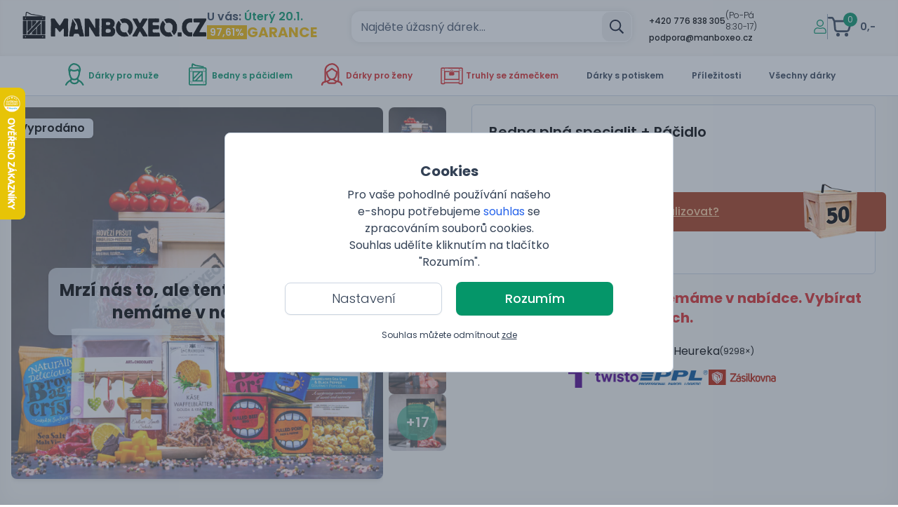

--- FILE ---
content_type: text/html; charset=utf-8
request_url: https://manboxeo.cz/eshop/bedna-plna-specialit
body_size: 95596
content:
<!DOCTYPE html>
<html class="bg-white antialiased text-gray-700" lang="cs">

<head>
    <link rel="stylesheet" href="https://manboxeo.cz/frontend/manboxeo/css/screen.css?1768478008"/>
    <script type="text/javascript" src="https://manboxeo.cz/frontend/manboxeo/js/bundle.js?1768478008" defer></script>
    <link rel="preload" href="https://manboxeo.cz/frontend/manboxeo/assets/fonts/poppins/400.woff2" as="font" type="font/woff2" crossorigin>
    <link rel="preload" href="https://manboxeo.cz/frontend/manboxeo/assets/fonts/poppins/500.woff2" as="font" type="font/woff2" crossorigin>
    <link rel="preload" href="https://manboxeo.cz/frontend/manboxeo/assets/fonts/poppins/600.woff2" as="font" type="font/woff2" crossorigin>
    <link rel="preload" href="https://manboxeo.cz/frontend/manboxeo/assets/fonts/poppins/700.woff2" as="font" type="font/woff2" crossorigin>
    <link rel="preload" href="https://manboxeo.cz/frontend/manboxeo/assets/fonts/poppins/300.woff2" as="font" type="font/woff2" crossorigin>
    <meta http-equiv="X-UA-Compatible" content="IE=edge">
    <meta http-equiv="Content-Type" content="text/html; charset=UTF-8"/>
    <meta name="viewport" content="width=device-width, initial-scale=1.0, maximum-scale=1.0,user-scalable=0"/>
    <meta name="google-site-verification" content="googlefcce0036809a9c67"/>
    <script type="text/javascript">var cart_time = ["1768590206.1466", Date.now()];</script>
    <link rel="preload" href="https://manboxeo.cz/media/thumbs/mb-df/products-photos/6c/29713-bedna-plna-specialit.e04.jpg.d092f.webp" as="image">
<link rel="canonical" href="https://manboxeo.cz/eshop/bedna-plna-specialit">
<meta property="og:url" content="https://manboxeo.cz/eshop/bedna-plna-specialit">
<link rel="alternate" hreflang="cs-CZ" href="https://manboxeo.cz/eshop/bedna-plna-specialit">
<link rel="alternate" hreflang="sk-SK" href="https://manboxeo.sk/eshop/debna-plna-specialit">
<link rel="alternate" hreflang="de-DE" href="https://manboxeo.de/e-shop/kiste-voller-spezialitaten">
<link rel="alternate" hreflang="de-AT" href="https://manboxeo.at/e-shop/kiste-voller-spezialitaten">
<link rel="alternate" hreflang="pl-PL" href="https://manboxeo.pl/e-shop/detail/9226-box-prezentowy-pelen-specjalow">
<link rel="alternate" hreflang="hu-HU" href="https://manboxeo.hu/e-shop/detail/9226-manboxeo-tele-kulonlegessegekkel">
<title>Dárková Bedna plná specialit | Manboxeo.cz</title>
<meta name="description" content="Lepší než balíček, originálnější než dárkový koš! Všem, kdo si potrpí na prémiové a kvalitní dobroty, se budou při pohledu na tuto bednu okamžitě sbíhat sliny.">
<meta property="og:type" content="website">
<meta property="og:title" content="Dárková Bedna plná specialit | Manboxeo.cz">
<meta property="og:description" content="Lepší než balíček, originálnější než dárkový koš! Všem, kdo si potrpí na prémiové a kvalitní dobroty, se budou při pohledu na tuto bednu okamžitě sbíhat sliny.">
<meta property="og:image" content="https://manboxeo.cz/media/thumbs/banner-desktop/products-photos/6c/29713-bedna-plna-specialit.e04.jpg.9c3c3.jpg">
<meta name="twitter:card" content="summary">
<meta name="twitter:title" content="Dárková Bedna plná specialit | Manboxeo.cz">
<meta name="twitter:description" content="Lepší než balíček, originálnější než dárkový koš! Všem, kdo si potrpí na prémiové a kvalitní dobroty, se budou při pohledu na tuto bednu okamžitě sbíhat sliny.">
<meta name="twitter:image" content="https://manboxeo.cz/media/thumbs/banner-desktop/products-photos/6c/29713-bedna-plna-specialit.e04.jpg.9c3c3.jpg">
<meta property="og:site_name" content="Manboxeo - Dárky pro muže">
<meta property="og:locale" content="cs_CZ">
    <link rel="shortcut icon" type="image/x-icon" href="https://manboxeo.cz/favicon.ico"/>

    <script>
        window.dataLayer = window.dataLayer || [];
                function gtag(){dataLayer.push(arguments)};
                gtag('consent','default',{
                    'ad_storage': 'denied',
                    'analytics_storage': 'denied',
                    'personalization_storage': 'denied',
                    'ad_user_data': 'denied',
                    'ad_personalization': 'denied',
                    'wait_for_update': 10000
                });
                gtag('js',new Date());
            
                (function (w, d, s, l, i) {
                    w[l] = w[l] || [];
                    w[l].push({
                                  'gtm.start': new Date().getTime(), event: 'gtm.js'
                              });
                    var f = d.getElementsByTagName(s)[0],
                            j = d.createElement(s), dl = l != 'dataLayer' ? '&l=' + l : '';
                    j.async = true;
                    j.src =
                            'https://www.googletagmanager.com/gtm.js?id=' + i + dl;
                    f.parentNode.insertBefore(j, f);
                })(window, document, 'script', 'dataLayer', 'GTM-WDKF4C');
    </script>
</head>

<body style="font-family: 'Poppins', sans-serif;" class="antialiased leading-tight text-gray-700 lang_cs"
      data-web-config="&#123;&quot;url_root&quot;:&quot;https:\/\/manboxeo.cz&quot;,&quot;main_controller_id&quot;:&quot;gid-4081799264-1&quot;}"
      data-messages="[]">
<noscript>
                    <iframe src="https://www.googletagmanager.com/ns.html?id=GTM-WDKF4C" height="0" width="0" style="display:none;visibility:hidden"></iframe>
                </noscript>

<div class="fixed left-0 top-0 w-full flex h-full items-center justify-center bg-gray-600/50" style="z-index:16000003"
     x-data="{visible:true,
     visible_setting:false,
     cookie_setting:{preferences:false,
     statistics:false,
     marketing:false,
     ad_user_data:false,
     ad_personalization:false
    }
}" :class="{'flex':visible,'hidden':!visible}">
    <div class="bg-white text-center p-4 border border-gray-300 rounded-lg lg:w-1/2 mx-6 lg:mx-0" x-ref="overlay">
        <div class="py-6">
            <div :class="{ 'hidden': visible_setting }">
                <h3 class="font-bold text-xl mb-2">Cookies</h3>
                <p class="mb-2 w-full lg:w-6/12 mx-auto text-sm md:text-base">
Pro vaše pohodlné používání našeho e-shopu potřebujeme <a class="cli-plugin-main-link hover:underline text-blue-600" target="_blank" href="https://www.google.cz/intl/cs/policies/technologies/cookies/">souhlas</a> se zpracováním souborů cookies. Souhlas udělíte kliknutím na tlačítko "Rozumím".                </p>
            </div>
            <div :class="{ 'hidden': !visible_setting }" x-cloak>
                <div class="w-full mx-auto relative">
                    <a class="absolute right-2 cursor-pointer" @click="visible_setting = !visible_setting;"><svg aria-hidden="true" focusable="false" data-prefix="far" data-icon="times" class="svg-inline--fa fa-times fa-w-10 w-6 h-6" role="img" xmlns="http://www.w3.org/2000/svg" viewBox="0 0 320 512"><path fill="currentColor" d="M207.6 256l107.72-107.72c6.23-6.23 6.23-16.34 0-22.58l-25.03-25.03c-6.23-6.23-16.34-6.23-22.58 0L160 208.4 52.28 100.68c-6.23-6.23-16.34-6.23-22.58 0L4.68 125.7c-6.23 6.23-6.23 16.34 0 22.58L112.4 256 4.68 363.72c-6.23 6.23-6.23 16.34 0 22.58l25.03 25.03c6.23 6.23 16.34 6.23 22.58 0L160 303.6l107.72 107.72c6.23 6.23 16.34 6.23 22.58 0l25.03-25.03c6.23-6.23 6.23-16.34 0-22.58L207.6 256z"></path></svg></a>
                    <h3 class="font-bold text-md mb-2">Nastavení cookies</h3>
                </div>

                <p class="mb-2 w-full lg:w-6/12 mx-auto text-sm md:text-base">
Zde si můžete upravit cookies dle vlastních preferencí                </p>
                <div class="mb-3" :aria-expanded="visible_setting ? 'true' : 'false'">
                    <div class="cookie-setting border-solid border-t border-b grid mt-5 w-full lg:w-6/12 mx-auto grid-cols-2 lg:grid-cols-3 border-gray-300 select-none">
                        <div class="border-solid border-r border-gray-300 p-2 grow">
                            <label class="block mb-1">Technické</label>
                            <span role="checkbox" tabindex="0" aria-checked="true" class="group relative inline-flex mr-4 sm:mr-0 items-center justify-center flex-shrink-0 h-5 w-10 focus:outline-none">
                            <span aria-hidden="true" class="bg-gray-300 absolute h-4 w-9 mx-auto rounded-full transition-colors ease-in-out duration-200"></span>
                            <span aria-hidden="true" class="translate-x-5 absolute left-0 inline-block h-5 w-5 border rounded-full bg-white shadow transform group-focus:shadow-outline group-focus:border-blue-300 transition-transform ease-in-out duration-200">
                            </span>
                        </span>
                        </div>

                        <div class="border-solid border-r-0 lg:border-r border-gray-300 p-2 grow">
                            <label class="block mb-1">Personalizované</label>
                            <span role="checkbox" tabindex="0" @click="(()=>{cookie_setting.preferences = !cookie_setting.preferences;
                            let date = new Date();
                            date.setFullYear(date.getFullYear() + 10);
                            if(cookie_setting.preferences===true)
                            {
                                document.cookie = 'cookie-law-info-preferences=1; path=/; SameSite=Lax; expires=' + date.toGMTString();
                            }else{
                                document.cookie = 'cookie-law-info-preferences=0; path=/; SameSite=Lax; expires=Thu, 01 Jan 1970 00:00:00 GMT';
                            }})();" @keydown.space.prevent="cookie_setting.preferences = !cookie_setting.preferences" aria-checked="true"
                                  class="group relative inline-flex mr-4 sm:mr-0 items-center justify-center flex-shrink-0 h-5 w-10 cursor-pointer focus:outline-none">
                            <span aria-hidden="true" :class="{ 'bg-green-600': cookie_setting.preferences, 'bg-gray-200': !cookie_setting.preferences }"
                                  class="bg-gray-200 absolute h-4 w-9 mx-auto rounded-full transition-colors ease-in-out duration-200"></span>
                            <span aria-hidden="true" :class="{ 'translate-x-5': cookie_setting.preferences, 'translate-x-0': !cookie_setting.preferences }"
                                  class="translate-x-0 absolute left-0 inline-block h-5 w-5 border rounded-full bg-white shadow transform group-focus:shadow-outline group-focus:border-blue-300 transition-transform ease-in-out duration-200">
                            </span>
                        </span>
                        </div>

                        <div class="p-2 grow border-t border-r lg:border-r-0 lg:border-t-0 border-gray-300">
                            <label class="block mb-1">Analytické</label>
                            <span role="checkbox" tabindex="0" @click="(()=>{cookie_setting.statistics = !cookie_setting.statistics;
                            let date = new Date();
                            date.setFullYear(date.getFullYear() + 10);
                            if(cookie_setting.statistics===true)
                            {
                                document.cookie = 'cookie-law-info-statistics=1; path=/; SameSite=Lax; expires=' + date.toGMTString();
                            }else{
                                document.cookie = 'cookie-law-info-statistics=0; path=/; SameSite=Lax; expires=Thu, 01 Jan 1970 00:00:00 GMT';
                            }})();" @keydown.space.prevent="cookie_setting.statistics = !cookie_setting.statistics" aria-checked="true"
                                  class="group relative inline-flex mr-4 sm:mr-0 items-center justify-center flex-shrink-0 h-5 w-10 cursor-pointer focus:outline-none">
                            <span aria-hidden="true" :class="{ 'bg-green-600': cookie_setting.statistics, 'bg-gray-200': !cookie_setting.statistics }" class="bg-gray-200 absolute h-4 w-9 mx-auto rounded-full transition-colors ease-in-out duration-200"></span>
                            <span aria-hidden="true" :class="{ 'translate-x-5': cookie_setting.statistics, 'translate-x-0': !cookie_setting.statistics }"
                                  class="translate-x-0 absolute left-0 inline-block h-5 w-5 border rounded-full bg-white shadow transform group-focus:shadow-outline group-focus:border-blue-300 transition-transform ease-in-out duration-200">
                            </span>
                        </span>
                        </div>

                        <div class="border-solid border-t border-r-0 lg:border-r border-gray-300 p-2 grow">
                            <label class="block mb-1">Reklamní</label>
                            <span role="checkbox" tabindex="0" @click="(()=>{cookie_setting.marketing = !cookie_setting.marketing;
                            let date = new Date();
                            date.setFullYear(date.getFullYear() + 10);
                            if(cookie_setting.marketing===true)
                            {
                                document.cookie = 'cookie-law-info-marketing=1; path=/; SameSite=Lax; expires=' + date.toGMTString();
                            }else{
                                document.cookie = 'cookie-law-info-marketing=0; path=/; SameSite=Lax; expires=Thu, 01 Jan 1970 00:00:00 GMT';
                            }})();" @keydown.space.prevent="cookie_setting.marketing = !cookie_setting.marketing" aria-checked="true"
                                  class="group relative inline-flex mr-4 sm:mr-0 items-center justify-center flex-shrink-0 h-5 w-10 cursor-pointer focus:outline-none">
                            <span aria-hidden="true" :class="{ 'bg-green-600': cookie_setting.marketing, 'bg-gray-200': !cookie_setting.marketing }" class="bg-gray-200 absolute h-4 w-9 mx-auto rounded-full transition-colors ease-in-out duration-200"></span>
                            <span aria-hidden="true" :class="{ 'translate-x-5': cookie_setting.marketing, 'translate-x-0': !cookie_setting.marketing }"
                                  class="translate-x-0 absolute left-0 inline-block h-5 w-5 border rounded-full bg-white shadow transform group-focus:shadow-outline group-focus:border-blue-300 transition-transform ease-in-out duration-200">
                            </span>
                        </span>
                        </div>
                        <div class="border-solid border-t border-r border-gray-300 p-2 grow">
                            <label class="block mb-1">Uživatelská data</label>
                            <span role="checkbox" tabindex="0" @click="cookie_setting.ad_user_data = !cookie_setting.ad_user_data;
                            var date = new Date();
                            date.setFullYear(date.getFullYear() + 10);
                            if(cookie_setting.ad_user_data===true)
                            {
                                document.cookie = 'cookie-law-info-ad-user-data=1; path=/; SameSite=Lax; expires=' + date.toGMTString();
                            }else{
                                document.cookie = 'cookie-law-info-ad-user-data=0; path=/; SameSite=Lax; expires=Thu, 01 Jan 1970 00:00:00 GMT';
                            }" @keydown.space.prevent="cookie_setting.ad_user_data = !cookie_setting.ad_user_data" aria-checked="true"
                                  class="group relative inline-flex mr-4 sm:mr-0 items-center justify-center flex-shrink-0 h-5 w-10 cursor-pointer focus:outline-none">
                            <span aria-hidden="true" :class="{ 'bg-green-600': cookie_setting.ad_user_data, 'bg-gray-200': !cookie_setting.ad_user_data }" class="bg-gray-200 absolute h-4 w-9 mx-auto rounded-full transition-colors ease-in-out duration-200"></span>
                            <span aria-hidden="true" :class="{ 'translate-x-5': cookie_setting.ad_user_data, 'translate-x-0': !cookie_setting.ad_user_data }"
                                  class="translate-x-0 absolute left-0 inline-block h-5 w-5 border rounded-full bg-white shadow transform group-focus:shadow-outline group-focus:border-blue-300 transition-transform ease-in-out duration-200">
                            </span>
                        </span>
                        </div>

                        <div class="p-2 grow border-t border-gray-300">
                            <label class="block mb-1">Personalizovaná inzerce</label>
                            <span role="checkbox" tabindex="0" @click="cookie_setting.ad_personalization = !cookie_setting.ad_personalization;
                            var date = new Date();
                            date.setFullYear(date.getFullYear() + 10);
                            if(cookie_setting.ad_personalization===true)
                            {
                                document.cookie = 'cookie-law-info-ad-personalization=1; path=/; SameSite=Lax; expires=' + date.toGMTString();
                            }else{
                                document.cookie = 'cookie-law-info-ad-personalization=0; path=/; SameSite=Lax; expires=Thu, 01 Jan 1970 00:00:00 GMT';
                            }" @keydown.space.prevent="cookie_setting.ad_personalization = !cookie_setting.ad_personalization" aria-checked="true"
                                  class="group relative inline-flex mr-4 sm:mr-0 items-center justify-center flex-shrink-0 h-5 w-10 cursor-pointer focus:outline-none">
                            <span aria-hidden="true" :class="{ 'bg-green-600': cookie_setting.ad_personalization, 'bg-gray-200': !cookie_setting.ad_personalization }" class="bg-gray-200 absolute h-4 w-9 mx-auto rounded-full transition-colors ease-in-out duration-200"></span>
                            <span aria-hidden="true" :class="{ 'translate-x-5': cookie_setting.ad_personalization, 'translate-x-0': !cookie_setting.ad_personalization }"
                                  class="translate-x-0 absolute left-0 inline-block h-5 w-5 border rounded-full bg-white shadow transform group-focus:shadow-outline group-focus:border-blue-300 transition-transform ease-in-out duration-200">
                            </span>
                        </span>
                        </div>
                    </div>
                </div>
                <p class="mb-3 w-full lg:w-6/12 mx-auto text-sm md:text-base">
Potřebujeme váš <a class="cli-plugin-main-link hover:underline text-blue-600" target="_blank" href="https://www.google.cz/intl/cs/policies/technologies/cookies/">souhlas</a> se zpracováním souborů cookies, abychom vám mohli zobrazovat informace v souladu s Vašimi zájmy.                </p>
            </div>

            <div class="mb-3">
                <a class="mx-0 md:mx-2 mr-2 cursor-pointer btn-outline-black md:px-6 inline-block md:text-lg font-light text-sm md:w-56 w-5/12" @click="visible_setting = !visible_setting;" :class="{ 'hidden': visible_setting }">Nastavení</a>
                <a class="mx-0 md:mx-2 cursor-pointer btn-outline-black hidden px-6 md:text-base font-light text-sm md:w-96 w-full eu-cookie-button" @click="
                        (()=>{let date = new Date();
                        if(cookie_setting.preferences && cookie_setting.statistics && cookie_setting.marketing && cookie_setting.ad_user_data && cookie_setting.ad_personalization)
                        {
                            date.setFullYear(date.getFullYear() + 10);
                        }else{
                            if(date.getMonth()==11)
                            {
                                date.setFullYear(date.getFullYear()+1);
                                date.setMonth(0);
                            }else{
                                date.setMonth(date.getMonth() + 1);
                            }
                        }
                        document.cookie = 'cookie-law-info-new-cookie-hide=1; path=/; SameSite=Lax; expires=' + date.toGMTString();
                        visible = false;
                        document.dispatchEvent(new CustomEvent('change_cookies_setting'));
                        })();" :class="{ 'inline-block':visible_setting,'hidden': !visible_setting }" x-cloak>Souhlasím s vybranými cookies</a>
                <a class="mx-0 md:mx-2 ml-2 ok_button cursor-pointer btn-green md:px-6 md:text-lg text-sm inline-block mt-2 md:w-56 w-5/12 border-green-600 border-2 eu-cookie-button" @click="
                                    (()=>{let date = new Date();
                                    date.setFullYear(date.getFullYear() + 10);
                                    document.cookie = 'cookie-law-info-preferences=1; path=/; SameSite=Lax; expires=' + date.toGMTString();
                                    document.cookie = 'cookie-law-info-statistics=1; path=/; SameSite=Lax; expires=' + date.toGMTString();
                                    document.cookie = 'cookie-law-info-marketing=1; path=/; SameSite=Lax; expires=' + date.toGMTString();
                                    document.cookie = 'cookie-law-info-ad-user-data=1; path=/; SameSite=Lax; expires=' + date.toGMTString();
                                    document.cookie = 'cookie-law-info-ad-personalization=1; path=/; SameSite=Lax; expires=' + date.toGMTString();
                                    document.cookie = 'cookie-law-info-new-cookie-hide=1; path=/; SameSite=Lax; expires=' + date.toGMTString();
                                    visible = false;
                                    document.dispatchEvent(new CustomEvent('change_cookies_setting'));
                                    })();" :class="{ 'hidden': visible_setting }">Rozumím</a>
                <a class="mx-0 md:mx-2 ok_button cursor-pointer btn-green hidden px-6 md:text-base text-sm mt-2 md:w-96 w-full border-green-800 border-2 eu-cookie-button" @click="
                                    (()=>{let date = new Date();
                                    date.setFullYear(date.getFullYear() + 10);
                                    document.cookie = 'cookie-law-info-preferences=1; path=/; SameSite=Lax; expires=' + date.toGMTString();
                                    document.cookie = 'cookie-law-info-statistics=1; path=/; SameSite=Lax; expires=' + date.toGMTString();
                                    document.cookie = 'cookie-law-info-marketing=1; path=/; SameSite=Lax; expires=' + date.toGMTString();
                                    document.cookie = 'cookie-law-info-ad-user-data=1; path=/; SameSite=Lax; expires=' + date.toGMTString();
                                    document.cookie = 'cookie-law-info-ad-personalization=1; path=/; SameSite=Lax; expires=' + date.toGMTString();
                                    document.cookie = 'cookie-law-info-new-cookie-hide=1; path=/; SameSite=Lax; expires=' + date.toGMTString();
                                    visible = false;
                                    document.dispatchEvent(new CustomEvent('change_cookies_setting'));
                                    })();" :class="{ 'inline-block':visible_setting,'hidden': !visible_setting }" x-cloak>Souhlasím se všemi cookies</a>
            </div>

            <p class="text-xs text-center pb-1 pt-2 mt-3 lg:mt-2" :class="{ 'hidden': visible_setting }">Souhlas můžete odmítnout <a class="underline cursor-pointer eu-cookie-button" @click="
                        (()=>{let date = new Date();
                        if(date.getMonth()==11)
                        {
                            date.setFullYear(date.getFullYear()+1);
                            date.setMonth(0);
                        }else{
                            date.setMonth(date.getMonth() + 1);
                        }
                        document.cookie = 'cookie-law-info-preferences=0; path=/; SameSite=Lax; expires=Thu, 01 Jan 1970 00:00:00 GMT';
                        document.cookie = 'cookie-law-info-statistics=0; path=/; SameSite=Lax; expires=Thu, 01 Jan 1970 00:00:00 GMT';
                        document.cookie = 'cookie-law-info-marketing=0; path=/; SameSite=Lax; expires=Thu, 01 Jan 1970 00:00:00 GMT';
                        document.cookie = 'cookie-law-info-ad-user-data=0; path=/; SameSite=Lax; expires=Thu, 01 Jan 1970 00:00:00 GMT';
                        document.cookie = 'cookie-law-info-ad-personalization=0; path=/; SameSite=Lax; expires=Thu, 01 Jan 1970 00:00:00 GMT';
                        document.cookie = 'cookie-law-info-new-cookie-hide=1; path=/; SameSite=Lax; expires=' + date.toGMTString();
                        visible = false;
                        document.dispatchEvent(new CustomEvent('change_cookies_setting'));
                        })();">zde</a></p>
        </div>
    </div>

</div>
<div class="bg-gray-200 hidden bg-opacity-80 w-screen h-screen fixed flex-center inset-0 no-script-hidden"
     id="loading-spinner"
     style="z-index: 9999999; display:none !important;">
    <svg aria-hidden="true" focusable="false" data-prefix="far" data-icon="spinner" class="svg-inline--fa fa-spinner fa-w-16 animate-spin text-green-600 w-16" role="img" xmlns="http://www.w3.org/2000/svg" viewBox="0 0 512 512"><path fill="currentColor" d="M296 48c0 22.091-17.909 40-40 40s-40-17.909-40-40 17.909-40 40-40 40 17.909 40 40zm-40 376c-22.091 0-40 17.909-40 40s17.909 40 40 40 40-17.909 40-40-17.909-40-40-40zm248-168c0-22.091-17.909-40-40-40s-40 17.909-40 40 17.909 40 40 40 40-17.909 40-40zm-416 0c0-22.091-17.909-40-40-40S8 233.909 8 256s17.909 40 40 40 40-17.909 40-40zm20.922-187.078c-22.091 0-40 17.909-40 40s17.909 40 40 40 40-17.909 40-40c0-22.092-17.909-40-40-40zm294.156 294.156c-22.091 0-40 17.909-40 40s17.909 40 40 40c22.092 0 40-17.909 40-40s-17.908-40-40-40zm-294.156 0c-22.091 0-40 17.909-40 40s17.909 40 40 40 40-17.909 40-40-17.909-40-40-40z"></path></svg>
</div><div id="fullscreen_modals" data-template-html="    &lt;div x-data=&quot;AlpineHelpers.fullscreenModal($el.getAttribute(&apos;data-modal-id&apos;))&quot;
         x-show=&quot;openModal&quot;
         @change-fullscreen-modal-state.window=&quot;onChangedState(event.detail)&quot;
         x-cloak
         x-init=&quot;$watch(&apos;openModal&apos;, (value) =&gt; &#123;
               if (value) &#123;
                   Helpers.bodyScroll.disable($refs.modal_content)
               } else &#123;
                   Helpers.bodyScroll.enable($refs.modal_content)
               }
            })&quot;
         data-modal-id=&quot;&quot;
         class=&quot;overflow-y-auto fixed h-full inset-0 z-modal no-script-hidden&quot;&gt;
        &lt;div class=&quot;flex justify-center min-h-full lg:min-h-screen text-center&quot;
             :class=&quot;&#123;
             &apos;items-center&apos;:size===AlpineHelpers.MODAL_SIZE_ALMOST_FULLSCREEN || size===AlpineHelpers.MODAL_SIZE_FULLSCREEN || size===AlpineHelpers.MODAL_SIZE_SMALL,
             &apos;items-end px-4 pt-4 pb-20 sm:p-0&apos;:!(size===AlpineHelpers.MODAL_SIZE_ALMOST_FULLSCREEN || size===AlpineHelpers.MODAL_SIZE_FULLSCREEN || size===AlpineHelpers.MODAL_SIZE_SMALL || size===AlpineHelpers.MODAL_SIZE_DEFAULT_LARGE),
             &apos;sm:block&apos;:size!==AlpineHelpers.MODAL_SIZE_SMALL
             }&quot;&gt;
            &lt;div x-show=&quot;openModal&quot;
                 @click=&quot;onOverlayClick()&quot;
                 x-transition:enter=&quot;ease-out duration-300&quot;
                 x-transition:enter-start=&quot;opacity-0&quot;
                 x-transition:enter-end=&quot;opacity-100&quot;
                 x-transition:leave=&quot;ease-in duration-200&quot;
                 x-transition:leave-start=&quot;opacity-100&quot;
                 x-transition:leave-end=&quot;opacity-0&quot;
                 class=&quot;absolute inset-0 transition-opacity&quot;
                 aria-hidden=&quot;true&quot;&gt;
                &lt;div class=&quot;absolute inset-0 bg-gray-500 opacity-75&quot;&gt;&lt;/div&gt;
            &lt;/div&gt;

            &lt;span class=&quot;sm:align-middle lg:h-screen&quot;
                  aria-hidden=&quot;true&quot;&gt;​&lt;/span&gt;
            &lt;div x-show=&quot;openModal&quot;
                 x-transition:enter=&quot;ease-out duration-300&quot;
                 x-transition:enter-start=&quot;opacity-0 translate-y-4 sm:translate-y-0 sm:scale-95&quot;
                 x-transition:enter-end=&quot;opacity-100 translate-y-0 sm:scale-100&quot;
                 x-transition:leave=&quot;ease-in duration-200&quot;
                 x-transition:leave-start=&quot;opacity-100 translate-y-0 sm:scale-100&quot;
                 x-transition:leave-end=&quot;opacity-0 translate-y-4 sm:translate-y-0 sm:scale-95&quot;
                 class=&quot;inline-block overflow-hidden text-left bg-white shadow-xl transition-all transform sm:align-middle lg:rounded-lg&quot;
                 :class=&quot;&#123;
                    &apos;to-lg:absolute to-lg:inset align-middle w-100vw h-full lg:h-95vh lg:w-95vw lg:mt-4&apos;:size===AlpineHelpers.MODAL_SIZE_ALMOST_FULLSCREEN,
                    &apos;align-bottom sm:w-full max-w-full lg:max-w-[1000px] xl:max-w-[1240px] 2xl:max-w-[1600px] max-h-90vh h-full sm:my-8&apos;:size===AlpineHelpers.MODAL_SIZE_LARGE,
                    &apos;align-bottom sm:max-w-5xl sm:w-full max-h-90vh sm:my-8&apos;:size===AlpineHelpers.MODAL_SIZE_DEFAULT,
                    &apos;align-bottom max-w-full h-full w-full lg:max-h-90vh sm:my-8  lg:h-auto lg:max-w-[800px] xl:max-w-[1024px] 2xl:max-w-[1340px]&apos;:size===AlpineHelpers.MODAL_SIZE_DEFAULT_LARGE,
                    &apos;align-bottom sm:max-w-4xl sm:w-4xl max-h-90vh sm:my-8&apos;:size===AlpineHelpers.MODAL_SIZE_MEDIUM,
                    &apos;align-bottom sm:max-w-3xl sm:w-3xl max-h-90vh sm:my-8&apos;:size===AlpineHelpers.MODAL_SIZE_SMALL
                 }&quot;
                 role=&quot;dialog&quot;
                 aria-modal=&quot;true&quot;
                 aria-labelledby=&quot;modal-headline&quot;&gt;
                &lt;div class=&quot;absolute top-0 right-0 pt-4 pr-5 close-button z-20&quot; x-show=&quot;show_close&quot;&gt;
                    &lt;button @click=&quot;onClose()&quot;
                            type=&quot;button&quot;
                            class=&quot;text-gray-400 rounded-md hover:text-gray-500 focus:outline-none focus:ring-2 focus:ring-offset-2 focus:ring-green-600&quot;&gt;
                        &lt;span class=&quot;sr-only&quot;&gt;Close&lt;/span&gt;
                        &lt;svg xmlns=&quot;http://www.w3.org/2000/svg&quot; fill=&quot;none&quot; viewBox=&quot;0 0 24 24&quot; stroke=&quot;currentColor&quot; class=&quot;w-6 h-6&quot;&gt;
  &lt;path stroke-linecap=&quot;round&quot; stroke-linejoin=&quot;round&quot; stroke-width=&quot;2&quot; d=&quot;M6 18L18 6M6 6l12 12&quot;/&gt;
&lt;/svg&gt;
                    &lt;/button&gt;
                &lt;/div&gt;
                &lt;div x-show=&quot;showSpinner&quot;&gt;
                    &lt;div class=&quot;bg-gray-200 bg-opacity-80 w-full h-full fixed flex-center inset-0&quot; style=&quot;z-index: 9999999;&quot;&gt;
                        &lt;svg aria-hidden=&quot;true&quot; focusable=&quot;false&quot; data-prefix=&quot;far&quot; data-icon=&quot;spinner&quot; class=&quot;svg-inline--fa fa-spinner fa-w-16 animate-spin text-green-600 w-16&quot; role=&quot;img&quot; xmlns=&quot;http://www.w3.org/2000/svg&quot; viewBox=&quot;0 0 512 512&quot;&gt;&lt;path fill=&quot;currentColor&quot; d=&quot;M296 48c0 22.091-17.909 40-40 40s-40-17.909-40-40 17.909-40 40-40 40 17.909 40 40zm-40 376c-22.091 0-40 17.909-40 40s17.909 40 40 40 40-17.909 40-40-17.909-40-40-40zm248-168c0-22.091-17.909-40-40-40s-40 17.909-40 40 17.909 40 40 40 40-17.909 40-40zm-416 0c0-22.091-17.909-40-40-40S8 233.909 8 256s17.909 40 40 40 40-17.909 40-40zm20.922-187.078c-22.091 0-40 17.909-40 40s17.909 40 40 40 40-17.909 40-40c0-22.092-17.909-40-40-40zm294.156 294.156c-22.091 0-40 17.909-40 40s17.909 40 40 40c22.092 0 40-17.909 40-40s-17.908-40-40-40zm-294.156 0c-22.091 0-40 17.909-40 40s17.909 40 40 40 40-17.909 40-40-17.909-40-40-40z&quot;&gt;&lt;/path&gt;&lt;/svg&gt;
                    &lt;/div&gt;
                &lt;/div&gt;
                &lt;div class=&quot;overflow-auto w-full inset-0&quot;
                     :class=&quot;&#123;
                        &apos;max-h-90vh h-full&apos;:size===AlpineHelpers.MODAL_SIZE_LARGE,
                        &apos;max-h-90vh&apos;:size===AlpineHelpers.MODAL_SIZE_DEFAULT  || size===AlpineHelpers.MODAL_SIZE_MEDIUM || size===AlpineHelpers.MODAL_SIZE_SMALL,
                        &apos;h-screen lg:h-auto lg:max-h-90vh&apos;:size===AlpineHelpers.MODAL_SIZE_DEFAULT_LARGE,
                        &apos;h-full&apos;:size===AlpineHelpers.MODAL_SIZE_ALMOST_FULLSCREEN,
                        &apos;px-4 pt-5 pb-4 sm:p-6&apos;: !disable_content_padding
                    }&quot;
                     x-ref=&quot;modal_content&quot;&gt;
                    &lt;div x-ref=&quot;content&quot; :class=&quot;&#123;
                        &apos; h-full&apos;:size===AlpineHelpers.MODAL_SIZE_LARGE,
                        &apos; h-full lg:h-auto&apos;:size===AlpineHelpers.MODAL_SIZE_DEFAULT_LARGE,
                        &apos; h-full&apos;:(size===AlpineHelpers.MODAL_SIZE_ALMOST_FULLSCREEN || size===AlpineHelpers.MODAL_SIZE_FULLSCREEN)
                    }&quot;&gt;&lt;/div&gt;
                &lt;/div&gt;
            &lt;/div&gt;
        &lt;/div&gt;
    &lt;/div&gt;
"></div><div x-data="{alerts:[],visible_alerts:0}" class="fixed sm:right-3 z-modal no-script-hidden sm:max-w-full to-sm:w-full top-10 sm:top-36"
     @show-alert.window="alerts.push($event.detail);visible_alerts++;"
     @hide-alerts.window="alerts.forEach((alert)=>{if(alert.show){alert.show=false;visible_alerts--;}})"
     x-init="$watch('visible_alerts',(value)=>{if(value<=0)setTimeout(()=>{if(visible_alerts<=0)alerts=[];},1000);});"
     x-cloak>
    <div x-show="visible_alerts>0"
         @click="alerts=[];visible_alerts=0;"
         class="fixed inset-0 transition-opacity z-0 sm:hidden"
         aria-hidden="true">
        <div class="absolute inset-0 bg-gray-500 opacity-75"></div>
    </div>
    <template x-for="(alert,index) in alerts" :key="index">
        <div x-show="alert.show;" x-init="$nextTick(() => {if(alert.append_button_html!==null){$refs.append_button_html.innerHTML=alert.append_button_html;}else{$refs.append_button_html.remove();}})"
             x-transition:enter="transition ease-in duration-200"
             x-transition:enter-start="transform opacity-0 translate-y-2"
             x-transition:enter-end="transform opacity-100"
             x-transition:leave="transition ease-out duration-500"
             x-transition:leave-start="transform translate-x-0 opacity-100"
             x-transition:leave-end="transform translate-x-full opacity-0">
            <div class="z-modal relative flex rounded-l-md rounded-r-md border to-sm:mx-3 to-sm:inset-x sm:-mr-1 p-4 mb-4 sm:min-w-100 sm:max-w-150"
                 :class="{
                'bg-red-50 border-red-400':alert.is_error,
                'bg-green-50 border-green-400':alert.is_success,
                'bg-blue-50 border-blue-400':alert.is_info,
                'bg-yellow-50 border-yellow-400':alert.is_warning
            }">
                <div class="flex-shrink-0" x-show="alert.is_error"><svg aria-hidden="true" focusable="false" data-prefix="fas" data-icon="times-circle" class="svg-inline--fa fa-times-circle fa-w-16 h-5 w-5 text-red-400" role="img" xmlns="http://www.w3.org/2000/svg" viewBox="0 0 512 512"><path fill="currentColor" d="M256 8C119 8 8 119 8 256s111 248 248 248 248-111 248-248S393 8 256 8zm121.6 313.1c4.7 4.7 4.7 12.3 0 17L338 377.6c-4.7 4.7-12.3 4.7-17 0L256 312l-65.1 65.6c-4.7 4.7-12.3 4.7-17 0L134.4 338c-4.7-4.7-4.7-12.3 0-17l65.6-65-65.6-65.1c-4.7-4.7-4.7-12.3 0-17l39.6-39.6c4.7-4.7 12.3-4.7 17 0l65 65.7 65.1-65.6c4.7-4.7 12.3-4.7 17 0l39.6 39.6c4.7 4.7 4.7 12.3 0 17L312 256l65.6 65.1z"></path></svg></div>
                <div class="flex-shrink-0" x-show="alert.is_success"><svg aria-hidden="true" focusable="false" data-prefix="fas" data-icon="check-circle" class="svg-inline--fa fa-check-circle fa-w-16 h-5 w-5 text-green-400" role="img" xmlns="http://www.w3.org/2000/svg" viewBox="0 0 512 512"><path fill="currentColor" d="M504 256c0 136.967-111.033 248-248 248S8 392.967 8 256 119.033 8 256 8s248 111.033 248 248zM227.314 387.314l184-184c6.248-6.248 6.248-16.379 0-22.627l-22.627-22.627c-6.248-6.249-16.379-6.249-22.628 0L216 308.118l-70.059-70.059c-6.248-6.248-16.379-6.248-22.628 0l-22.627 22.627c-6.248 6.248-6.248 16.379 0 22.627l104 104c6.249 6.249 16.379 6.249 22.628.001z"></path></svg></div>
                <div class="flex-shrink-0" x-show="alert.is_info"><svg aria-hidden="true" focusable="false" data-prefix="fas" data-icon="info-circle" class="svg-inline--fa fa-info-circle fa-w-16 h-5 w-5 text-blue-400" role="img" xmlns="http://www.w3.org/2000/svg" viewBox="0 0 512 512"><path fill="currentColor" d="M256 8C119.043 8 8 119.083 8 256c0 136.997 111.043 248 248 248s248-111.003 248-248C504 119.083 392.957 8 256 8zm0 110c23.196 0 42 18.804 42 42s-18.804 42-42 42-42-18.804-42-42 18.804-42 42-42zm56 254c0 6.627-5.373 12-12 12h-88c-6.627 0-12-5.373-12-12v-24c0-6.627 5.373-12 12-12h12v-64h-12c-6.627 0-12-5.373-12-12v-24c0-6.627 5.373-12 12-12h64c6.627 0 12 5.373 12 12v100h12c6.627 0 12 5.373 12 12v24z"></path></svg></div>
                <div class="flex-shrink-0" x-show="alert.is_warning"><svg aria-hidden="true" focusable="false" data-prefix="fas" data-icon="exclamation-circle" class="svg-inline--fa fa-exclamation-circle fa-w-16 h-5 w-5 text-yellow-400" role="img" xmlns="http://www.w3.org/2000/svg" viewBox="0 0 512 512"><path fill="currentColor" d="M504 256c0 136.997-111.043 248-248 248S8 392.997 8 256C8 119.083 119.043 8 256 8s248 111.083 248 248zm-248 50c-25.405 0-46 20.595-46 46s20.595 46 46 46 46-20.595 46-46-20.595-46-46-46zm-43.673-165.346l7.418 136c.347 6.364 5.609 11.346 11.982 11.346h48.546c6.373 0 11.635-4.982 11.982-11.346l7.418-136c.375-6.874-5.098-12.654-11.982-12.654h-63.383c-6.884 0-12.356 5.78-11.981 12.654z"></path></svg></div>
                <div class="ml-3 w-full pr-2 sm:pr-8">
                    <h3 :class="{
                        'mb-2 text-sm leading-5 font-medium':true,
                        'text-red-800':alert.is_error,
                        'text-green-800':alert.is_success,
                        'text-blue-800':alert.is_info,
                        'text-yellow-800':alert.is_warning
                        }" x-html="alert.heading_html" x-show="alert.heading_html!==null"></h3>
                    <div :class="{
                            'text-sm leading-5':true,
                            'text-red-700':alert.is_error,
                            'text-green-700':alert.is_success,
                            'text-blue-700':alert.is_info,
                            'text-yellow-700':alert.is_warning
                        }"
                         x-html="alert.messages_html"></div>
                    <div class="mt-4 w-full pr-8 sm:pr-0">
                        <div class="flex items-center to-sm:justify-center gap-3" >
                            <button
                                    @click="alert.show = false;visible_alerts--"
                                    x-ref="close_button"
                                    class="px-2 py-1.5 rounded-md text-sm leading-5 border font-medium hover:bg-gray-100 focus:outline-none focus:bg-gray-100 transition ease-in-out duration-150" x-html="alert.close_button_title!==null?alert.close_button_title:$refs.close_button.innerHTML">
Zavřít                            </button>
                            <div class="inline-flex" x-ref="append_button_html"></div>
                        </div>
                    </div>
                </div>
            </div>
        </div>
    </template>
</div>


<div class="z-header sticky w-full bg-white border-b border-gray-300 top-0" id="header">

<div x-data="{open_menu: false, submenu_category: null, at_top: false, show_search_popup: false}"
     x-init="$watch('open_menu', value => {
                  if (value === true) { document.body.classList.add('overflow-hidden') }
                  else { document.body.classList.remove('overflow-hidden') }
                });"
     class="lg:hidden"
     @scroll.window="at_top = ((window.pageYOffset <126 && at_top) || (window.pageYOffset <=196 && !at_top) || open_menu || show_search_popup) ? false: true;if(at_top){$refs.search_icon.classList.remove('hidden');}"
     @show-search-popup.window="show_search_popup=true; Helpers.bodyScroll.setState(false, $refs.autocomplete); $nextTick(() => { $refs.search_input.focus(); });"
>

    <div>
        <div x-show="!open_menu"
             class="no-script-block">
            <div class="py-2 pl-3 pr-4 flex justify-between items-center">
                <div x-ref="logo" class="mr-3">
                    <a href="https://manboxeo.cz">
<img src="https://manboxeo.cz/media/bn-images/f4/9592-logo-webu-v-hlavicce-redesign.e75.png" alt="manboxeo.cz" width="290" height="100" class="w-44 sm:w-logo sm:h-logo">                    </a>
                </div>

                <div class="flex gap-4 items-center">
                    <div x-ref="search_icon"
                         x-transition:enter="transition ease-out duration-300"
                         x-transition:enter-start="opacity-0 scale-50"
                         x-transition:enter-end="opacity-100 scale-100"
                         x-transition:leave="transition ease-in duration-300"
                         x-transition:leave-start="opacity-100 scale-100"
                         x-transition:leave-end="opacity-0 scale-50">
                        <span @click="show_search_popup=!show_search_popup;if(show_search_popup){Helpers.bodyScroll.setState(false, $refs.autocomplete);} $nextTick(() => { $refs.search_input.focus(); });"><svg aria-hidden="true" focusable="false" data-prefix="fal" data-icon="search" class="svg-inline--fa fa-search fa-w-16 w-[29px]" role="img" xmlns="http://www.w3.org/2000/svg" viewBox="0 0 512 512"><path fill="currentColor" d="M508.5 481.6l-129-129c-2.3-2.3-5.3-3.5-8.5-3.5h-10.3C395 312 416 262.5 416 208 416 93.1 322.9 0 208 0S0 93.1 0 208s93.1 208 208 208c54.5 0 104-21 141.1-55.2V371c0 3.2 1.3 6.2 3.5 8.5l129 129c4.7 4.7 12.3 4.7 17 0l9.9-9.9c4.7-4.7 4.7-12.3 0-17zM208 384c-97.3 0-176-78.7-176-176S110.7 32 208 32s176 78.7 176 176-78.7 176-176 176z"></path></svg></span>
                    </div>
                    <div x-ref="cart">
                        <a class="block relative" href="https://manboxeo.cz/eshop/cart"
                           @click="web.getLayoutHandler().showFullscreenSpinner()"
                           x-data="{
                            items_count: 0
                            }"
                           @update-cart-info.window="
                            items_count=$event.detail.items_count;
                        ">
                            <svg version="1.1" id="Layer_1" xmlns="http://www.w3.org/2000/svg" xmlns:xlink="http://www.w3.org/1999/xlink" x="0px" y="0px"
	 viewBox="0 0 28.3 23.2" style="enable-background:new 0 0 28.3 23.2;" xml:space="preserve" class="w-[29px]">
<path fill="currentColor" d="M27.7,5.2C27.1,4.4,26.2,4,25.3,4c0,0,0,0,0,0H8.4L7,1.4C6.5,0.5,5.6,0,4.6,0c0,0,0,0,0,0H1.1C0.5,0,0,0.5,0,1.1
	s0.5,1.1,1.1,1.1h3.4c0.2,0,0.4,0.1,0.5,0.2l1.6,3l0.9,9.3c0.2,2,1.9,3.5,3.9,3.5c0.1,0,0.1,0,0.2,0H22c1.8,0.1,3.4-1.1,4-2.9
	l2.2-7.8C28.4,6.7,28.2,5.9,27.7,5.2z M25.2,6.2C25.2,6.2,25.2,6.2,25.2,6.2c0.3,0,0.5,0.1,0.7,0.3C26,6.7,26,6.8,26,7l-2.2,7.8
	c-0.3,0.8-1,1.3-1.8,1.2H11.6c-0.9,0.1-1.7-0.6-1.9-1.4L9,6.2"/>
<circle fill="currentColor" cx="12.1" cy="21.1" r="2.1"/>
<circle fill="currentColor" cx="22.1" cy="21.1" r="2.1"/>
</svg>
                            <div class="w-5 h-5 bg-green-600 text-white rounded-full absolute top-0 right-0 -mt-1.5 -mr-2 pl-px flex-center text-xs" x-text="items_count">
                                0
                            </div>
                        </a>
                    </div>

                    <div @click="open_menu = true" class="group">
                        <div class="text-green-600 rounded-md flex justify-center items-center w-10 h-10"><svg xmlns="http://www.w3.org/2000/svg" viewBox="0 0 448 512" class="w-7"><path fill="currentColor" d="M0 96C0 78.3 14.3 64 32 64H416c17.7 0 32 14.3 32 32s-14.3 32-32 32H32C14.3 128 0 113.7 0 96zM0 256c0-17.7 14.3-32 32-32H416c17.7 0 32 14.3 32 32s-14.3 32-32 32H32c-17.7 0-32-14.3-32-32zM448 416c0 17.7-14.3 32-32 32H32c-17.7 0-32-14.3-32-32s14.3-32 32-32H416c17.7 0 32 14.3 32 32z"/></svg></div>
                        <noscript>
                            <ul class="absolute top-full left-0 w-full bg-white hidden group-hover:block">
                                <li class="block -mt-6 h-6"></li>
                                <li class="">
                                    <a href="https://manboxeo.cz/darky-pro-muze" class="block px-4 py-3 border-t border-black" id="mobile_main_menu_19563">Dárky pro muže</a>
                                </li>
                                <li class="">
                                    <a href="https://manboxeo.cz/darky-pro-zeny" class="block px-4 py-3 border-t border-black" id="mobile_main_menu_19565">Dárky pro ženy</a>
                                </li>
                                <li class="">
                                    <a href="https://manboxeo.cz/darkove-bedny" class="block px-4 py-3 border-t border-black" id="mobile_main_menu_19562">Bedny s páčidlem</a>
                                </li>
                                <li class="">
                                    <a href="https://manboxeo.cz/eshop/darky-pro-zeny" class="block px-4 py-3 border-t border-black" id="mobile_main_menu_19564">Truhly se zámečkem</a>
                                </li>
                                <li class="">
                                    <a href="https://manboxeo.cz/prilezitosti" class="block px-4 py-3 border-t border-black" id="mobile_main_menu_19568">Příležitosti</a>
                                </li>
                                <li class="">
                                    <a href="https://manboxeo.cz/tricka-a-darky-s-potiskem" class="block px-4 py-3 border-t border-black" id="mobile_main_menu_30383">Dárky s potiskem</a>
                                </li>
                                <li class="">
                                    <a href="https://manboxeo.cz/darky" class="block px-4 py-3 border-t border-black" id="mobile_main_menu_19567">Všechny dárky</a>
                                </li>
                            </ul>
                        </noscript>
                    </div>
                </div>
            </div>
        </div>

        <div class="fixed top-0 bg-white" x-show="open_menu" x-cloak style="z-index:999999">

            <div class="flex flex-col h-screen w-screen top-0">
                <div class="py-2 pl-3 pr-4 flex justify-between items-center shadow-md">
                    <div x-html="$refs.logo.innerHTML" class="mr-8"></div>

                    <div class="flex flex-row items-center gap-4">
                        <div x-html="$refs.search_icon.innerHTML"></div>
                        <div x-html="$refs.cart.innerHTML"></div>
                        <div @click="open_menu = false; $dispatch('reset-mobile-submenu-category')" class="text-green-600 rounded-md flex justify-center items-center w-10 h-10">
                            <svg aria-hidden="true" focusable="false" data-prefix="fal" data-icon="times" class="svg-inline--fa fa-times fa-w-10 w-6" role="img" xmlns="http://www.w3.org/2000/svg" viewBox="0 0 320 512"><path fill="currentColor" d="M193.94 256L296.5 153.44l21.15-21.15c3.12-3.12 3.12-8.19 0-11.31l-22.63-22.63c-3.12-3.12-8.19-3.12-11.31 0L160 222.06 36.29 98.34c-3.12-3.12-8.19-3.12-11.31 0L2.34 120.97c-3.12 3.12-3.12 8.19 0 11.31L126.06 256 2.34 379.71c-3.12 3.12-3.12 8.19 0 11.31l22.63 22.63c3.12 3.12 8.19 3.12 11.31 0L160 289.94 262.56 392.5l21.15 21.15c3.12 3.12 8.19 3.12 11.31 0l22.63-22.63c3.12-3.12 3.12-8.19 0-11.31L193.94 256z"></path></svg>
                        </div>
                    </div>
                </div>

                <div class="relative">
                    <div class="fixed overflow-y-auto h-full w-full bg-zinc-100 top-16" data-ref="main_menu">
                        <div class="flex-1 px-4">
                            <div class="grid grid-cols-2 mt-3 gap-1 text-base">
                                            <a href="https://manboxeo.cz/darky-pro-muze" class="show-body-spinner flex items-center flex-col justify-start px-3 border border-gray-300 rounded-md shadow-md gap-2 mb-2 font-semibold text-blue-600 p-4 -mt-px"
                                               id="mobile_main_menu_19563"
                                            >
                                                <svg id="Vrstva_1" data-name="Vrstva 1" xmlns="http://www.w3.org/2000/svg" viewBox="0 0 200 200" stroke="currentColor" class="svg-inline--fa fa-w-14 w-8 h-8 inline-block mr-1" role="img">
  <defs>
    <style>
      .cls-1 {
        fill: none;
        stroke-linecap: round;
        stroke-linejoin: round;
        stroke-width: 14px;
      }
    </style>
  </defs>
  <path fill="currentColor" class="cls-1" d="m64,155.09c7.35,20.14,16.35,26.67,36.84,26.67s29.5-6.53,36.84-26.67"/>
  <path fill="currentColor" class="cls-1" d="m176.98,193.01c-6.96-15.28-24.77-32.55-43.88-40.93-1.97-5.01-3.62-9.25-5.3-13.5"/>
  <path fill="currentColor" class="cls-1" d="m55.11,77.61c.32,17.91,5.02,34.77,12.76,50.78,6.63,13.72,18.4,18.18,32.98,17.9,13.69-.27,23.97-3.78,30.9-17.66,7.97-15.99,14.07-31.69,12.82-50.51,10.82-15.53,5.31-44.41-10.6-56.49-14.17-10.77-28.38-18.1-47.14-12.77-24.68,7.03-39.62,37.91-32.86,62.39.42,1.51,2.44,2.57,3.7,3.84"/>
  <path fill="currentColor" class="cls-1" d="m58.91,72.53c2.53-4.24,5.06-8.47,8.42-14.12,20.79,14.61,42.39,13,64.83,0,3.78,5.94,7.18,11.29,10.58,16.64"/>
  <path fill="currentColor" class="cls-1" d="m74.67,138.59c-1.67,4.24-3.32,8.49-5.3,13.5-19.1,8.37-36.92,25.65-43.88,40.93"/>
</svg><span class="text-center">Dárky pro muže</span>
                                            </a>

                                            <a href="https://manboxeo.cz/darky-pro-zeny" class="show-body-spinner flex items-center flex-col justify-start px-3 border border-gray-300 rounded-md shadow-md gap-2 mb-2 font-semibold text-pink-600 p-4 -mt-px"
                                               id="mobile_main_menu_19565"
                                            >
                                                <svg id="Vrstva_1" data-name="Vrstva 1" xmlns="http://www.w3.org/2000/svg" viewBox="0 0 200 200" stroke="currentColor" class="svg-inline--fa fa-w-14 w-8 h-8 inline-block mr-1" role="img">
  <defs>
    <style>
      .cls-1 {
        fill: none;
        stroke-linecap: round;
        stroke-linejoin: round;
        stroke-width: 14px;
      }
    </style>
  </defs>
  <path fill="currentColor" class="cls-1" d="m61.67,163.41c1.69,11.15,9.1,15.67,19.45,15.92,12.57.33,25.18.08,37.76.08,10.13,0,15.72-5.59,18.89-14.85"/>
  <path fill="currentColor" class="cls-1" d="m157.79,163.41v-2.28c0-34.68.56-69.37-.21-104.04-.51-22.79-31.19-51.77-57.07-49.79-33.4,2.56-59.46,26.5-59.46,60.07v97.18"/>
  <path fill="currentColor" class="cls-1" d="m84.55,143.96c-4.31,11.7-14.93,14.21-25.19,17.11-8.72,2.46-17.57,4.5-26.3,6.93-15.6,4.33-19.54,10.65-20.6,25.13"/>
  <path fill="currentColor" class="cls-1" d="m101.71,50.22c14.66,9.67,29.31,19.34,43.67,28.81-2.1,10.45-4.2,19.95-5.87,29.52-4.54,25.98-28.45,42.44-51.45,34.07-14.37-5.23-21.55-18.06-26.28-31.83-3.05-8.9-4.92-18.19-7.68-28.67,15.01-10.56,30.16-21.22,45.32-31.89"/>
  <path fill="currentColor" class="cls-1" d="m115.45,143.96c4.31,11.7,14.93,14.21,25.19,17.11,8.72,2.46,17.57,4.5,26.3,6.93,15.6,4.33,19.54,10.65,20.6,25.13"/>
</svg><span class="text-center">Dárky pro ženy</span>
                                            </a>

                                            <a href="https://manboxeo.cz/darkove-bedny" class="show-body-spinner flex items-center flex-col justify-start px-3 border border-gray-300 rounded-md shadow-md gap-2 mb-2 font-semibold text-blue-600 p-4 -mt-px"
                                               id="mobile_main_menu_19562"
                                            >
                                                <svg id="Vrstva_1" data-name="Vrstva 1" xmlns="http://www.w3.org/2000/svg" viewBox="0 0 200 200" class="w-8 h-8 inline-block mr-1">
  <path fill="currentColor" d="m98.61,37.8c22.1,0,44.2-.01,66.3.03,1.35,0,2.69.49,4.04.76,2.62.52,4.47,2.14,6.12,4.13,1.19,1.44,1.7,3.09,2.13,4.85.48,1.95.63,3.9.62,5.89-.04,4.62-.05,9.24,0,13.86.03,2.21-.13,4.38-.75,6.51-.08.27-.06.59,0,.86.2,1.01.45,2,.67,3.01.05.25.07.52.07.78,0,26.58,0,53.16-.02,79.74,0,1.01-.31,2.02-.56,3.02-.19.78-.27,1.52-.02,2.3.55,1.71.63,3.47.62,5.26-.04,4.86-.06,9.73,0,14.59.03,2.17-.21,4.27-.79,6.34-.11.4-.2.81-.28,1.22-.12.63-.33,1.21-.77,1.69-.03.04-.06.08-.09.13-1.15,2.06-2.94,3.46-4.89,4.67-.39.24-.86.37-1.31.48-1.03.27-2.06.52-3.1.72-.7.14-1.41.25-2.12.25-43.92.01-87.84,0-131.76.02-1.53,0-2.94-.51-4.4-.8-2.65-.53-4.55-2.14-6.22-4.17-1.18-1.44-1.71-3.08-2.14-4.85-.47-1.95-.62-3.9-.6-5.9.03-4.6.05-9.2,0-13.8-.03-2.21.14-4.38.74-6.51.08-.28.08-.63,0-.91-.62-2.13-.74-4.3-.74-6.51.03-24.75.03-49.5,0-74.25,0-2.23.15-4.41.76-6.56.08-.27.07-.6,0-.86-.62-2.15-.79-4.33-.76-6.56.06-4.48.08-8.96,0-13.44-.04-2.47.31-4.84.87-7.23.61-2.56,2.12-4.41,4.09-6.03,1.47-1.21,3.15-1.8,4.98-2.22,1.68-.38,3.36-.52,5.07-.52,21.42.01,42.84,0,64.26,0Zm.04,10.91c-21.94,0-43.88,0-65.82,0-.26,0-.52,0-.78,0-.95.06-1.69.83-1.69,1.79,0,6.64,0,13.28,0,19.92,0,.25.07.52.18.74.43.87,1.2,1.05,2.1,1.05,43.97,0,87.93,0,131.9,0,.12,0,.24,0,.37,0,1.12.05,1.94-.99,1.94-1.95-.04-6.53-.04-13.07,0-19.6,0-1.06-.9-1.97-1.96-1.97-22.08.02-44.16.02-66.24.02Zm0,115.76c-21.96,0-43.92,0-65.88,0-.23,0-.45,0-.68,0-.98.05-1.73.82-1.73,1.8,0,6.64,0,13.28,0,19.92,0,.25.07.52.18.74.43.87,1.2,1.05,2.1,1.05,43.97,0,87.94,0,131.91,0,.19,0,.38,0,.57,0,.99-.09,1.7-.85,1.7-1.84,0-6.62,0-13.24,0-19.87,0-.56-.23-.97-.6-1.34-.43-.42-.98-.47-1.55-.47-22.01,0-44.02,0-66.03,0Zm68.18-46.12c0-13.38,0-26.77,0-40.15,0-.72-.25-1.3-.85-1.61-.46-.24-1.02-.41-1.53-.42-2.65-.04-5.3-.02-7.95-.02-3.45,0-6.9-.03-10.35.01-1.45.02-2.35.79-2.35,2.3.03,26.61.02,53.22.02,79.83,0,1.42.67,2.09,2.07,2.09,6.29,0,12.58-.02,18.87.02,1.13,0,2.09-.81,2.08-2.06-.03-13.33-.02-26.66-.02-39.99Zm-136.47,0c0,13.37,0,26.73-.02,40.1,0,.98.86,1.95,1.94,1.94,6.38-.03,12.76-.01,19.14-.01,1.22,0,1.95-.74,1.95-1.96,0-26.72,0-53.43,0-80.15,0-.22-.02-.45-.07-.67-.21-.87-1.03-1.42-2.24-1.44-2.33-.03-4.67-.01-7.01-.01-3.76,0-7.53,0-11.29,0-1.28,0-2.42.68-2.41,2.36.04,13.28.02,26.56.02,39.84Zm33.99,35.14c.31,0,.53,0,.76,0,3.31,0,6.62-.02,9.93.02.62,0,1.03-.2,1.44-.63,4.1-4.37,8.22-8.72,12.34-13.08,5.47-5.79,10.94-11.58,16.41-17.36,2.57-2.72,5.15-5.44,7.72-8.17,4.32-4.57,8.63-9.15,12.95-13.73,2.19-2.32,4.39-4.62,6.57-6.96.21-.23.36-.61.36-.91.03-2.98,0-5.96.03-8.94,0-.49-.15-.62-.62-.61-3.43.02-6.87.01-10.3,0-.39,0-.66.13-.91.4-1.08,1.16-2.17,2.31-3.26,3.46-3.82,4.04-7.64,8.07-11.46,12.11-4.75,5.03-9.5,10.06-14.25,15.09-4.62,4.89-9.23,9.78-13.85,14.67-4.49,4.75-8.99,9.49-13.46,14.25-.21.22-.37.6-.37.91-.03,2.96-.02,5.93-.02,8.89,0,.17,0,.34,0,.6Zm41.85-70.2c-.02-.06-.04-.12-.06-.17-.23,0-.47,0-.7,0-7.82,0-15.65,0-23.47,0-5.65,0-11.29,0-16.94,0-.44,0-.69.04-.69.61.02,14.41.01,28.82.01,43.23,0,.16.03.31.05.56.17-.16.27-.23.35-.32,1.16-1.23,2.31-2.46,3.47-3.69,2.21-2.35,4.41-4.7,6.62-7.04,2.07-2.19,4.16-4.36,6.23-6.55,2.24-2.37,4.47-4.74,6.7-7.11,2.22-2.36,4.43-4.72,6.66-7.07,1.42-1.51,2.86-3,4.29-4.5,2.26-2.37,4.52-4.74,6.77-7.12.25-.26.48-.54.72-.82Zm-15.18,70.06s.04.09.06.14c.19,0,.38,0,.56,0,13.49,0,26.98,0,40.47,0q.73,0,.73-.73c0-8.8,0-17.6,0-26.4,0-5.49,0-10.98,0-16.47,0-.21-.03-.42-.06-.78-1.31,1.42-2.49,2.72-3.7,3.99-2.23,2.35-4.47,4.69-6.7,7.04-1.5,1.58-3,3.15-4.5,4.74-2.84,3.02-5.66,6.06-8.5,9.08-1.41,1.5-2.84,2.97-4.25,4.47-2.9,3.06-5.78,6.14-8.68,9.2-1.69,1.78-3.39,3.55-5.09,5.33-.13.13-.24.28-.36.42Z"/>
  <path fill="currentColor" d="m57.47,15.6c-.16.88-.3,1.66-.44,2.44-.83,4.53-1.66,9.05-2.49,13.58-.11.6-.22,1.2-.36,1.79-.32,1.32-1.14,2.21-2.48,2.43-1.12.18-2.28.19-3.42.23-1.08.03-2.16.08-3.21-.3-.98-.35-1.63-1.01-1.99-1.99-.5-1.37-.22-2.74-.03-4.12.15-1.15.24-2.31.39-3.46.17-1.39.37-2.79.57-4.18.26-1.93.53-3.85.79-5.78.23-1.68.44-3.37.69-5.05.11-.77.28-1.54.43-2.3.57-2.81,2.24-4.78,4.83-5.88,2-.85,4.1-.96,6.25-.5,1.46.31,2.72,1.04,4.01,1.74,3.12,1.7,6.24,3.4,9.36,5.1,2.48,1.35,4.89,2.83,7.44,4.02,1.85.86,3.84,1.47,5.82,1.95,2.68.65,5.41,1.09,8.13,1.59,2.8.51,5.61.99,8.41,1.48,2.05.36,4.11.71,6.16,1.07,3.47.61,6.94,1.24,10.41,1.86,2.92.52,5.85,1.03,8.77,1.55,2.12.38,4.24.76,6.36,1.14,1.81.32,3.63.63,5.44.95,2.62.45,5.24.89,7.85,1.36,2.43.44,4.85.87,7.27,1.38,1.08.23,1.77,1.01,2.09,2.05.56,1.8.2,3.49-.85,4.99-.33.46-.96.83-1.53.98-.84.23-1.74.32-2.62.32-4.36.03-8.71.02-13.07,0-.29,0-.59-.04-.88-.09-2.09-.35-4.18-.69-6.26-1.05-3.17-.55-6.33-1.11-9.49-1.65-2.38-.4-4.76-.77-7.14-1.16-2.28-.37-4.56-.75-6.83-1.14-4.13-.7-8.25-1.41-12.38-2.09-3.7-.61-7.41-1.13-11.1-1.82-4.18-.78-8.19-2.09-11.91-4.19-1.77-1-3.61-1.89-5.39-2.89-2.35-1.32-4.67-2.7-7.01-4.05-.15-.09-.3-.17-.57-.32Z"/>
  <path fill="currentColor" d="m50.12,60.48c0,2.03-1.69,3.96-3.45,3.94-2.74-.04-4.4-1.54-4.41-3.96,0-2.27,1.82-3.92,3.45-3.92,2.74-.01,4.41,1.52,4.41,3.95Z"/>
  <path fill="currentColor" d="m154.91,60.5c0,2.45-2.02,3.89-3.35,3.9-2.77.02-4.52-1.54-4.5-3.97,0-1.97,1.72-3.92,3.43-3.92,2.75,0,4.44,1.52,4.43,3.98Z"/>
  <path fill="currentColor" d="m46.16,180.19c-2.22-.01-3.91-1.76-3.9-4.04,0-2.2,1.77-3.96,3.95-3.95,2.18,0,3.92,1.81,3.91,4.06-.01,2.2-1.77,3.94-3.96,3.93Z"/>
  <path fill="currentColor" d="m150.99,180.19c-2.18,0-3.93-1.76-3.93-3.96,0-2.23,1.76-4.03,3.94-4.03,2.2,0,3.92,1.78,3.91,4.04,0,2.22-1.72,3.95-3.93,3.95Z"/>
</svg><span class="text-center">Bedny s páčidlem</span>
                                            </a>

                                            <a href="https://manboxeo.cz/eshop/darky-pro-zeny" class="show-body-spinner flex items-center flex-col justify-start px-3 border border-gray-300 rounded-md shadow-md gap-2 mb-2 font-semibold text-pink-600 p-4 -mt-px"
                                               id="mobile_main_menu_19564"
                                            >
                                                <svg id="Vrstva_1" data-name="Vrstva 1" xmlns="http://www.w3.org/2000/svg" viewBox="0 0 200 200" class="w-8 h-8 inline-block mr-1">
  <path fill="currentColor" d="m1.32,114.01c0-20.1.02-40.21-.02-60.31,0-2.26.21-4.45.78-6.63.23-.88.64-1.62,1.1-2.39,1.02-1.71,2.55-2.82,4.15-3.88.14-.09.3-.17.46-.21,1.44-.34,2.89-.67,4.34-1,.23-.05.47-.06.71-.06,5.71,0,11.42-.04,17.13.03,1.12.01,2.24.4,3.36.61.21.04.44.05.64,0,1.84-.53,3.71-.65,5.62-.65,37.83.02,75.65.01,113.48.01,2.51,0,5.03.05,7.54-.01,1.86-.05,3.67.17,5.47.66.25.07.55.07.8,0,1.81-.5,3.63-.69,5.52-.66,4.19.06,8.38.07,12.56,0,2.11-.04,4.14.26,6.17.76,2.26.55,3.91,1.87,5.33,3.63,1.02,1.26,1.56,2.66,1.9,4.23.34,1.55.51,3.08.51,4.66-.01,35.74-.01,71.49-.01,107.23,0,3.18,0,6.35,0,9.53,0,2.53.07,5.06-.03,7.58-.05,1.16-.43,2.31-.65,3.46-.46,2.38-1.9,4.08-3.73,5.55-1.19.96-2.54,1.44-4.01,1.79-1.76.42-3.52.6-5.32.58-4.22-.04-8.44-.06-12.67,0-2.07.04-4.07-.27-6.07-.76-2.23-.55-3.89-1.85-5.26-3.63-.88-1.14-1.63-2.32-1.78-3.79-.04-.36-.23-.46-.59-.46-2.24.02-4.48,0-6.72,0-36.77,0-73.53,0-110.3,0-.91,0-.77-.09-.95.76-.47,2.25-1.84,3.89-3.54,5.33-1.3,1.11-2.81,1.66-4.46,2.01-1.53.32-3.05.52-4.61.51-4.34-.04-8.68-.06-13.02,0-2.09.03-4.1-.26-6.12-.76-2.25-.55-3.9-1.88-5.31-3.65-1.02-1.28-1.51-2.72-1.93-4.28-.58-2.16-.47-4.33-.48-6.51-.02-3.01,0-6.02,0-9.02,0-16.77,0-33.54,0-50.31Zm81.69-44.4c-.49,1.92-.96,3.72-1.41,5.52-.07.28-.2.38-.46.34-.46-.07-.75.16-1.08.46-.94.86-1.57,1.93-2.22,2.99-.22.36-.45.47-.85.47-11.55-.01-23.11,0-34.66,0h-.71v60.68h.6c38.6,0,77.19,0,115.79.01.51,0,.67-.11.67-.65-.01-19.81-.01-39.62,0-59.44,0-.5-.15-.68-.63-.61-.15.02-.31,0-.46,0-12.17,0-24.34,0-36.51,0-.38,0-.6-.12-.85-.41-.87-1.01-1.79-1.98-2.7-2.94-.14-.15-.37-.3-.56-.32-.37-.04-.46-.25-.55-.55-.5-1.67-1.01-3.33-1.51-4.99-.05-.16-.08-.32-.13-.56.3,0,.53,0,.77,0,12.97,0,25.94,0,38.92,0,2.77,0,5.54,0,8.31,0,1.3,0,1.89-.59,1.89-1.87,0-5.54,0-11.08,0-16.62,0-1.24-.65-1.89-1.89-1.89-3.67,0-7.35,0-11.02,0-27.69,0-55.38,0-83.07,0-10.46,0-20.92,0-31.38-.02-.96,0-1.82.75-1.82,1.72.02,5.66,0,11.32.02,16.97,0,.37.15.78.35,1.09.35.54.93.61,1.54.61,14.97,0,29.95,0,44.92,0h.73Zm17.02,100.59c17.25,0,34.49,0,51.74,0,3.71,0,7.42,0,11.13,0,1.03,0,1.73-.68,1.73-1.68,0-5.69.01-11.38-.02-17.08,0-.37-.2-.8-.43-1.1-.36-.49-.95-.55-1.53-.55-3.55,0-7.11.01-10.66.01-28,0-55.99,0-83.99,0-10.2,0-20.41,0-30.61,0-1.35,0-1.94.59-1.94,1.94,0,5.5,0,11.01,0,16.51,0,.2,0,.41.03.61.1.69.81,1.36,1.84,1.36,20.9-.02,41.81-.01,62.71-.01ZM31.82,114.05c0-20.96,0-41.91.02-62.87,0-1.2-.79-1.97-1.94-1.96-5.64.04-11.28.05-16.92,0-1.25-.01-1.97.85-1.97,1.94.02,41.91.02,83.83.02,125.74,0,1.3.61,1.91,1.9,1.91,5.64,0,11.28-.02,16.92.02,1.22,0,2-.76,1.99-1.97-.04-5.57-.02-11.14-.02-16.71,0-15.37,0-30.74,0-46.1Zm157.33-.02c0-20.8,0-41.6,0-62.41,0-.26,0-.51,0-.77-.02-.94-.69-1.61-1.62-1.61-5.83,0-11.66,0-17.48,0-.52,0-.92.21-1.26.57-.4.42-.4.95-.4,1.49,0,37.11,0,74.22,0,111.32,0,4.8,0,9.61,0,14.41,0,1.12.67,1.79,1.78,1.79,5.76,0,11.52,0,17.28,0,1.08,0,1.72-.65,1.72-1.72,0-5.66,0-11.31,0-16.97,0-15.37,0-30.73,0-46.1Z"/>
  <path fill="currentColor" d="m76.03,96.95c0-1.54,0-3.08,0-4.61,0-2.19.38-4.31,1.19-6.34,1.09-2.73,2.24-5.43,3.95-7.84.31-.43.63-.64,1.16-.51.1.02.2.03.31.03.68.04.78-.05.95-.71.38-1.54.74-3.08,1.15-4.61.84-3.16,1.92-6.23,3.7-9.01,1.28-2,2.84-3.74,4.93-4.91,3.38-1.9,6.85-1.91,10.38-.39,2.85,1.23,4.98,3.16,6.28,6.02,1.6,3.52,2.79,7.18,3.89,10.87.22.73.44,1.47.62,2.22.11.43.34.68.78.64.63-.05,1.06.25,1.47.68,2.05,2.19,3.52,4.73,4.51,7.55.24.68.47,1.35.69,2.03.14.45.04.8-.45.99-.4.15-.49.38-.23.79.17.25.24.6.25.91.04,2.75.07,5.5.09,8.26,0,1.54.02,3.08-.01,4.61-.04,1.88-1.43,3.23-3.31,3.26-.03,0-.07,0-.1,0-1.62.01-1.4-.1-1.6,1.52-.12.94-.29,1.14-1.2,1.13-2.12-.03-4.24-.05-6.36-.07-1.48-.01-2.97,0-4.45-.03-.43,0-.66.1-.64.56,0,.12-.04.24-.04.36-.05,1.15.03,1.07-1.2,1.06-.75,0-1.5-.02-2.26,0-.37,0-.51-.14-.53-.51-.08-1.35-.09-1.35-1.46-1.35-.84,0-1.68.01-2.51,0-.42,0-.59.17-.59.58-.01,1.47-.04,1.2-1.28,1.19-.7,0-1.4-.07-2.1-.08-.34,0-.46-.15-.51-.48-.16-1.18-.17-1.17-1.41-1.19-.72-.01-1.43-.06-2.15-.08-.57-.02-.7.1-.74.66-.07,1.08-.07,1.08-1.17,1.06-.92-.02-1.84-.06-2.77-.07-.33,0-.44-.14-.47-.45-.1-1.09-.11-1.08-1.21-1.11-.63-.02-1.27-.03-1.89-.14-1.95-.34-3.38-2.07-3.42-4.1-.06-2.78-.11-5.57-.16-8.35-.01,0-.02,0-.03,0Zm27.58-17.3s0-.07,0-.11c.56,0,1.14-.07,1.69.02,1.19.19,1.91-.29,2.3-1.39.12-.35.4-.47.77-.47.49,0,.99-.07,1.48-.06.54,0,.69-.26.62-.74-.02-.13-.02-.28-.06-.4-.72-2.41-1.39-4.84-2.18-7.23-.57-1.71-1.32-3.35-2.32-4.88-2.19-3.37-7.26-4.16-10.06-2.95-2.58,1.11-4.23,3.13-5.21,5.7-1.19,3.12-2.05,6.35-2.79,9.61-.15.66-.11.82.54.82,1.22,0,1.98.54,2.42,1.63.14.36.44.47.82.47,4,0,7.99,0,11.99,0Z"/>
  <path fill="currentColor" d="m24.99,63.3c0,1.93-1.59,3.48-3.56,3.48-1.97,0-3.56-1.56-3.56-3.48,0-1.96,1.59-3.5,3.6-3.49,1.99,0,3.53,1.54,3.53,3.49Z"/>
  <path fill="currentColor" d="m21.44,159.64c-1.99,0-3.56-1.52-3.57-3.46-.02-1.95,1.58-3.51,3.59-3.51,1.97,0,3.54,1.56,3.54,3.5,0,1.95-1.56,3.47-3.55,3.47Z"/>
  <path fill="currentColor" d="m178.78,159.64c-1.99,0-3.57-1.51-3.58-3.44-.01-1.96,1.57-3.52,3.57-3.52,1.98,0,3.55,1.54,3.55,3.48,0,1.95-1.55,3.48-3.54,3.48Z"/>
  <path fill="currentColor" d="m178.76,59.8c2,0,3.55,1.52,3.56,3.47,0,1.94-1.56,3.5-3.53,3.5-2,0-3.6-1.55-3.59-3.5,0-1.94,1.57-3.47,3.56-3.47Z"/>
  <path fill="currentColor" d="m90.58,75.3c.23-.84.51-1.87.81-2.9.22-.75.47-1.49.69-2.25.08-.28.21-.38.5-.38,4.32,0,8.64,0,12.96.02.16,0,.42.13.46.26.6,1.76,1.17,3.52,1.74,5.29,0,.03-.01.06-.03.15-1.16.01-1.71.91-2.32,1.71-.08.11-.29.15-.45.15-2.3.05-4.61.08-6.91.12-1.64.02-3.28.03-4.92.06-.37,0-.56-.12-.79-.41-.5-.61-1.08-1.15-1.74-1.83Z"/>
</svg><span class="text-center">Truhly se zámečkem</span>
                                            </a>

                                            <a href="https://manboxeo.cz/prilezitosti" class="show-body-spinner flex items-center flex-col justify-start px-3 border border-gray-300 rounded-md shadow-md gap-2 mb-2 font-semibold p-4 -mt-px"
                                               id="mobile_main_menu_19568"
                                            >
                                                <svg xmlns="http://www.w3.org/2000/svg" fill="none" viewBox="0 0 24 24" stroke="currentColor" class="w-8 h-8 inline-block mr-1">
  <path stroke-linecap="round" stroke-linejoin="round" stroke-width="2" d="M21 15.546c-.523 0-1.046.151-1.5.454a2.704 2.704 0 01-3 0 2.704 2.704 0 00-3 0 2.704 2.704 0 01-3 0 2.704 2.704 0 00-3 0 2.704 2.704 0 01-3 0 2.701 2.701 0 00-1.5-.454M9 6v2m3-2v2m3-2v2M9 3h.01M12 3h.01M15 3h.01M21 21v-7a2 2 0 00-2-2H5a2 2 0 00-2 2v7h18zm-3-9v-2a2 2 0 00-2-2H8a2 2 0 00-2 2v2h12z"/>
</svg><span class="text-center">Příležitosti</span>
                                            </a>

                                            <a href="https://manboxeo.cz/tricka-a-darky-s-potiskem" class="show-body-spinner flex items-center flex-col justify-start px-3 border border-gray-300 rounded-md shadow-md gap-2 mb-2 font-semibold p-4 -mt-px"
                                               id="mobile_main_menu_30383"
                                            >
                                                <svg aria-hidden="true" focusable="false" data-prefix="far" data-icon="shirt" class="svg-inline--fa fa-shirt fa-w-16 w-8 h-8 inline-block mr-1" role="img" xmlns="http://www.w3.org/2000/svg" viewBox="0 0 640 512">
    <path fill="currentColor" d="M146.3 27.8C167.9 9.8 195.1 0 223.2 0c18.2 0 31.1 13.6 34 28.5C263 57.8 288.9 80 320 80s57-22.2 62.8-51.5C385.7 13.6 398.7 0 416.8 0c28.1 0 55.3 9.8 76.8 27.8L478.3 46.3l15.4-18.4L619.8 133c11.6 9.7 18.8 23.6 20 38.6s-3.7 29.9-13.7 41.3l-56 64c-20 22.9-54.6 25.6-78 6.1L480 272.9 480 448c0 35.3-28.7 64-64 64l-192 0c-35.3 0-64-28.7-64-64l0-175.1L147.9 283c-23.4 19.5-58 16.7-78-6.1l-56-64C3.9 201.5-1 186.6 .2 171.6s8.4-29 20-38.6L146.3 27.8zm66.5 20.9c-13.1 1.9-25.5 7.4-35.8 15.9L50.9 169.9c-1.7 1.4-2.7 3.4-2.9 5.5s.5 4.3 2 5.9L31.9 197.1 50 181.3l56 64c2.9 3.3 7.8 3.7 11.1 .9l51.5-42.9c7.2-6 17.1-7.2 25.5-3.3s13.8 12.4 13.8 21.7L208 448c0 8.8 7.2 16 16 16l192 0c8.8 0 16-7.2 16-16l0-226.3c0-9.3 5.4-17.8 13.8-21.7s18.4-2.7 25.5 3.3l51.5 42.9c3.3 2.8 8.3 2.4 11.1-.9l56-64c1.4-1.6 2.1-3.7 2-5.9s-1.2-4.1-2.9-5.5L462.9 64.7c-10.3-8.6-22.7-14.1-35.8-15.9C413.1 94.6 370.5 128 320 128s-93.1-33.4-107.1-79.3z"/>
</svg><span class="text-center">Dárky s potiskem</span>
                                            </a>

                                            <a href="https://manboxeo.cz/darky" class="show-body-spinner flex items-center flex-col justify-start px-3 border border-gray-300 rounded-md shadow-md gap-2 mb-2 font-semibold p-4 -mt-px"
                                               id="mobile_main_menu_19567"
                                            >
                                                <svg aria-hidden="true" focusable="false" data-prefix="far" data-icon="gift" class="svg-inline--fa fa-gift fa-w-14 w-8 h-8 inline-block mr-1" xmlns="http://www.w3.org/2000/svg" viewBox="0 0 512 512"><path fill="currentColor" d="M256 85.46L280.1 44.45C296.3 16.91 325.9 0 357.8 0H360C408.6 0 448 39.4 448 88C448 102.4 444.5 115.1 438.4 128H464C490.5 128 512 149.5 512 176V240C512 260.9 498.6 278.7 480 285.3V448C480 483.3 451.3 512 416 512H96C60.65 512 32 483.3 32 448V285.3C13.36 278.7 0 260.9 0 240V176C0 149.5 21.49 128 48 128H73.6C67.46 115.1 64 102.4 64 88C64 39.4 103.4 0 152 0H154.2C186.1 0 215.7 16.91 231.9 44.45L256 85.46zM288 176V240H464V176H288zM224 176H48V240H224V176zM224 288H80V448C80 456.8 87.16 464 96 464H224V288zM288 464H416C424.8 464 432 456.8 432 448V288H288V464zM360 128C382.1 128 400 110.1 400 88C400 65.91 382.1 48 360 48H357.8C342.9 48 329.1 55.91 321.5 68.78L286.7 128H360zM225.3 128L190.5 68.78C182.9 55.91 169.1 48 154.2 48H152C129.9 48 112 65.91 112 88C112 110.1 129.9 128 152 128H225.3z"/></svg><span class="text-center">Všechny dárky</span>
                                            </a>

                            </div>
                        </div>

                        <div class="bg-zinc-100 p-4 flex flex-row gap-2 justify-between">
                            <div class="px-3 text-sm font-semibold">
                                <a href="tel:+420776838305" class="whitespace-nowrap">
                                    +420&nbsp;776&nbsp;838&nbsp;305
                                </a>

                                <a href="mailto:podpora@manboxeo.cz" class="whitespace-nowrap">
                                    podpora@manboxeo.cz
                                </a>
                            </div>


                            <div class="flex w-full" x-data="{open_country:false}">
                                <div class="flex items-center justify-between px-3 space-x-3 w-full">
                                    <div @click="open_country = 'country'" class="flex items-center justify-between text-sm cursor-pointer w-full">
                                        <div class="flex flex-col text-sm justify-center text-center">
                                            <div class="flex justify-center"><svg version="1.1" id="Capa_1" xmlns="http://www.w3.org/2000/svg" xmlns:xlink="http://www.w3.org/1999/xlink" x="0px" y="0px" viewBox="0 0 512 512" style="enable-background:new 0 0 512 512;" xml:space="preserve" class="w-6 mr-2">
<rect y="85.337" style="fill:#0052B4;" width="512" height="341.326"/>
<polygon style="fill:#D80027;" points="512,256 512,426.663 0,426.663 215.185,256 "/>
<polygon style="fill:#F0F0F0;" points="512,85.337 512,256 215.185,256 0,85.337 "/>
</svg></div>
                                            <div class="text-xs">Česká republika</div>
                                        </div>
                                    </div>

                                    <div class="fixed -left-3 bg-white w-full h-full p-4 overflow-y-auto top-16" x-show="open_country" data-component="CountrySwitchComponent:3455492138__gid-3762731182-1541659617-1">
                                        <div class="bg-white flex w-full sticky top-0">
                                            <div class="flex w-full cursor-pointer rounded-lg bg-gray-100 items-center px-4 py-2 gap-2 text-base uppercase mb-2 text-gray-500 " @click="open_country = false">
                                                <svg aria-hidden="true" focusable="false" data-prefix="far" data-icon="chevron-left" class="svg-inline--fa fa-chevron-left fa-w-8 w-2" role="img" xmlns="http://www.w3.org/2000/svg" viewBox="0 0 256 512"><path fill="currentColor" d="M231.293 473.899l19.799-19.799c4.686-4.686 4.686-12.284 0-16.971L70.393 256 251.092 74.87c4.686-4.686 4.686-12.284 0-16.971L231.293 38.1c-4.686-4.686-12.284-4.686-16.971 0L4.908 247.515c-4.686 4.686-4.686 12.284 0 16.971L214.322 473.9c4.687 4.686 12.285 4.686 16.971-.001z"></path></svg>
                                                <div class="flex w-full justify-center pr-4">Zpět</div>
                                            </div>
                                        </div>
                                        <a href="https://manboxeo.cz" data-component-part="country"
                                           data-locale="cs-CZ" class="flex items-center justify-between px-3 py-4 border-b border-gray-300">
                                            <div class="flex items-center">
                                                <svg version="1.1" id="Capa_1" xmlns="http://www.w3.org/2000/svg" xmlns:xlink="http://www.w3.org/1999/xlink" x="0px" y="0px" viewBox="0 0 512 512" style="enable-background:new 0 0 512 512;" xml:space="preserve" class="w-6 mr-2">
<rect y="85.337" style="fill:#0052B4;" width="512" height="341.326"/>
<polygon style="fill:#D80027;" points="512,256 512,426.663 0,426.663 215.185,256 "/>
<polygon style="fill:#F0F0F0;" points="512,85.337 512,256 215.185,256 0,85.337 "/>
</svg>
                                                <div class="text-sm">Česká republika</div>
                                            </div>
                                            <i class="fas fa-check-circle text-xl text-green-600" aria-hidden="true"></i>
                                        </a>
                                        <a href="https://manboxeo.sk" data-component-part="country"
                                           data-locale="sk-SK" class="flex items-center justify-between px-3 py-4 border-b border-gray-300">
                                            <div class="flex items-center">
                                                <svg version="1.1" id="Capa_1" xmlns="http://www.w3.org/2000/svg" xmlns:xlink="http://www.w3.org/1999/xlink" x="0px" y="0px" viewBox="0 0 512 512" style="enable-background:new 0 0 512 512;" xml:space="preserve" class="w-6 mr-2">
<rect y="85.337" style="fill:#F0F0F0;" width="512" height="341.326"/>
<rect y="196.641" style="fill:#0052B4;" width="512" height="118.717"/>
<rect y="315.359" style="fill:#D80027;" width="512" height="111.304"/>
<path style="fill:#F0F0F0;" d="M129.468,181.799v85.136c0,48.429,63.267,63.267,63.267,63.267S256,315.362,256,266.935v-85.136  H129.468z"/>
<path style="fill:#D80027;" d="M146.126,184.294v81.941c0,5.472,1.215,10.64,3.623,15.485c23.89,0,59.599,0,85.97,0  c2.408-4.844,3.623-10.012,3.623-15.485v-81.941H146.126z"/>
<polygon style="fill:#F0F0F0;" points="221.301,241.427 199.876,241.427 199.876,227.144 214.16,227.144 214.16,212.861   199.876,212.861 199.876,198.577 185.593,198.577 185.593,212.861 171.311,212.861 171.311,227.144 185.593,227.144   185.593,241.427 164.167,241.427 164.167,255.711 185.593,255.711 185.593,269.994 199.876,269.994 199.876,255.711   221.301,255.711 "/>
<path style="fill:#0052B4;" d="M169.232,301.658c9.204,5.783,18.66,9.143,23.502,10.636c4.842-1.494,14.298-4.852,23.502-10.636  c9.282-5.833,15.79-12.506,19.484-19.939c-4.075-2.883-9.047-4.583-14.418-4.583c-1.956,0-3.856,0.232-5.682,0.657  c-3.871-8.796-12.658-14.94-22.884-14.94c-10.227,0-19.013,6.144-22.884,14.94c-1.827-0.425-3.728-0.657-5.682-0.657  c-5.372,0-10.344,1.701-14.418,4.583C153.443,289.152,159.95,295.825,169.232,301.658z"/>
</svg>
                                                <div class="text-sm">Slovenská republika</div>
                                            </div>
                                            <i class="fas fa-check-circle text-xl text-green-600" aria-hidden="true"></i>
                                        </a>
                                        <a href="https://manboxeo.de" data-component-part="country"
                                           data-locale="de-DE" class="flex items-center justify-between px-3 py-4 border-b border-gray-300">
                                            <div class="flex items-center">
                                                <svg version="1.1" id="Capa_1" xmlns="http://www.w3.org/2000/svg" xmlns:xlink="http://www.w3.org/1999/xlink" x="0px" y="0px" viewBox="0 0 512 512" style="enable-background:new 0 0 512 512;" xml:space="preserve" class="w-6 mr-2">
<rect y="85.331" style="fill:#D80027;" width="512" height="341.337"/>
<rect y="85.331" width="512" height="113.775"/>
<rect y="312.882" style="fill:#FFDA44;" width="512" height="113.775"/>
</svg>
                                                <div class="text-sm">Německo</div>
                                            </div>
                                            <i class="fas fa-check-circle text-xl text-green-600" aria-hidden="true"></i>
                                        </a>
                                        <a href="https://manboxeo.at" data-component-part="country"
                                           data-locale="de-AT" class="flex items-center justify-between px-3 py-4 border-b border-gray-300">
                                            <div class="flex items-center">
                                                <svg version="1.1" id="Capa_1" xmlns="http://www.w3.org/2000/svg" xmlns:xlink="http://www.w3.org/1999/xlink" x="0px" y="0px" viewBox="0 0 512 512" style="enable-background:new 0 0 512 512;" xml:space="preserve" class="w-6 mr-2">
<rect y="85.337" style="fill:#F0F0F0;" width="512" height="341.326"/>
<g>
	<rect y="85.337" style="fill:#D80027;" width="512" height="113.775"/>
	<rect y="312.888" style="fill:#D80027;" width="512" height="113.775"/>
</g>
</svg>
                                                <div class="text-sm">Rakousko</div>
                                            </div>
                                            <i class="fas fa-check-circle text-xl text-green-600" aria-hidden="true"></i>
                                        </a>
                                        <a href="https://manboxeo.hu" data-component-part="country"
                                           data-locale="hu-HU" class="flex items-center justify-between px-3 py-4">
                                            <div class="flex items-center">
                                                <svg version="1.1" id="Capa_1" xmlns="http://www.w3.org/2000/svg" xmlns:xlink="http://www.w3.org/1999/xlink" x="0px" y="0px" viewBox="0 0 512 512" style="enable-background:new 0 0 512 512;" xml:space="preserve" class="w-6 mr-2">
<rect y="85.331" style="fill:#FFFFFF;" width="512" height="341.337"/>
<rect y="85.331" style="fill:#D53517;" width="512" height="113.775"/>
<rect y="312.882" style="fill:#398D01;" width="512" height="113.775"/>
</svg>
                                                <div class="text-sm">Maďarsko</div>
                                            </div>
                                            <i class="fas fa-check-circle text-xl text-green-600" aria-hidden="true"></i>
                                        </a>
                                    </div>
                                </div>
                            </div>
                            <div x-data="{
open : false,
show_login_form: true,
show_registration_form: false,
show_forgot_password: false
}" data-lang="cs"
     data-component="HeaderAccountComponent:header_account_block_2"
     class="flex"
     data-ares-enabled="1"
>
    <div class="grow">
            <a class="flex flex-col justify-center items-center" @click="open = !open">
                <svg aria-hidden="true" focusable="false" data-prefix="fal" data-icon="user" class="svg-inline--fa fa-user fa-w-14 w-7 h-7 md:w-8 md:h-8 text-green-600" role="img" xmlns="http://www.w3.org/2000/svg" viewBox="0 0 448 512"><path fill="currentColor" d="M313.6 288c-28.7 0-42.5 16-89.6 16-47.1 0-60.8-16-89.6-16C60.2 288 0 348.2 0 422.4V464c0 26.5 21.5 48 48 48h352c26.5 0 48-21.5 48-48v-41.6c0-74.2-60.2-134.4-134.4-134.4zM416 464c0 8.8-7.2 16-16 16H48c-8.8 0-16-7.2-16-16v-41.6C32 365.9 77.9 320 134.4 320c19.6 0 39.1 16 89.6 16 50.4 0 70-16 89.6-16 56.5 0 102.4 45.9 102.4 102.4V464zM224 256c70.7 0 128-57.3 128-128S294.7 0 224 0 96 57.3 96 128s57.3 128 128 128zm0-224c52.9 0 96 43.1 96 96s-43.1 96-96 96-96-43.1-96-96 43.1-96 96-96z"></path></svg>
                <div class="text-xs text-center">Přihlásit se</div>
            </a>
    </div>
    <div x-show="open" x-cloak class="fixed top-0 left-0 bg-white z-30">
        <div class="flex flex-col h-screen w-screen">
            <div class="py-2 pl-2 pr-4 flex justify-between items-center shadow">
                <div>
                    <a href="https://manboxeo.cz">
<img src="https://manboxeo.cz/media/bn-images/f4/9592-logo-webu-v-hlavicce-redesign.e75.png" alt="manboxeo.cz" width="290" height="100" class="w-44 sm:w-logo sm:h-logo">                    </a>
                </div>
                <div @click="open = false">
                    <svg aria-hidden="true" focusable="false" data-prefix="fal" data-icon="times" class="svg-inline--fa fa-times fa-w-10 mr-1 w-7" role="img" xmlns="http://www.w3.org/2000/svg" viewBox="0 0 320 512"><path fill="currentColor" d="M193.94 256L296.5 153.44l21.15-21.15c3.12-3.12 3.12-8.19 0-11.31l-22.63-22.63c-3.12-3.12-8.19-3.12-11.31 0L160 222.06 36.29 98.34c-3.12-3.12-8.19-3.12-11.31 0L2.34 120.97c-3.12 3.12-3.12 8.19 0 11.31L126.06 256 2.34 379.71c-3.12 3.12-3.12 8.19 0 11.31l22.63 22.63c3.12 3.12 8.19 3.12 11.31 0L160 289.94 262.56 392.5l21.15 21.15c3.12 3.12 8.19 3.12 11.31 0l22.63-22.63c3.12-3.12 3.12-8.19 0-11.31L193.94 256z"></path></svg>
                </div>
            </div>

            <div class="overflow-y-scroll">
                <div class="flex-1 p-4">
                        <div>
                            <div class="flex items-center justify-between px-3 py-4 border-b border-gray-300 space-x-3" :class="show_login_form?'font-bold':''">
                                <div class="text-sm"><a class="hover:underline cursor-pointer flex items-center"
                                                        @click="show_login_form=true;show_registration_form=false;show_forgot_password=false"><svg aria-hidden="true" focusable="false" data-prefix="fal" data-icon="user-check" class="svg-inline--fa fa-user-check fa-w-20 w-5 h-5 inline -mt-1 mr-3" role="img" xmlns="http://www.w3.org/2000/svg" viewBox="0 0 640 512"><path fill="currentColor" d="M637.7 144.6l-14.1-14.2c-3.1-3.1-8.2-3.2-11.3 0L497.1 242.1l-53.3-53.4c-3.1-3.1-8.2-3.1-11.3 0l-14.2 14.1c-3.1 3.1-3.1 8.2 0 11.3l70.2 70.4c4.7 4.7 12.3 4.7 17 0l132.1-128.6c3.2-3.1 3.2-8.2.1-11.3zM313.6 288c-28.7 0-42.5 16-89.6 16-47.1 0-60.8-16-89.6-16C60.2 288 0 348.2 0 422.4V464c0 26.5 21.5 48 48 48h352c26.5 0 48-21.5 48-48v-41.6c0-74.2-60.2-134.4-134.4-134.4zM416 464c0 8.8-7.2 16-16 16H48c-8.8 0-16-7.2-16-16v-41.6C32 365.9 77.9 320 134.4 320c19.6 0 39.1 16 89.6 16 50.4 0 70-16 89.6-16 56.5 0 102.4 45.9 102.4 102.4V464zM224 256c70.7 0 128-57.3 128-128S294.7 0 224 0 96 57.3 96 128s57.3 128 128 128zm0-224c52.9 0 96 43.1 96 96s-43.1 96-96 96-96-43.1-96-96 43.1-96 96-96z"></path></svg>Přihlásit se</a></div>
                            </div>
                            <div class="flex items-center justify-between px-3 py-4 border-b border-gray-300 space-x-3" :class="show_registration_form?'font-bold':''">
                                <div class="text-sm"><a class="hover:underline cursor-pointer flex items-center" id="show_registration_form_mobile"
                                                        @click="open=true;show_login_form=false;show_registration_form=true;show_forgot_password=false"><svg aria-hidden="true" focusable="false" data-prefix="fal" data-icon="user-plus" class="svg-inline--fa fa-user-plus fa-w-20 w-5 h-5 inline -mt-1 mr-3" role="img" xmlns="http://www.w3.org/2000/svg" viewBox="0 0 640 512"><path fill="currentColor" d="M632 224h-88v-88c0-4.4-3.6-8-8-8h-16c-4.4 0-8 3.6-8 8v88h-88c-4.4 0-8 3.6-8 8v16c0 4.4 3.6 8 8 8h88v88c0 4.4 3.6 8 8 8h16c4.4 0 8-3.6 8-8v-88h88c4.4 0 8-3.6 8-8v-16c0-4.4-3.6-8-8-8zm-318.4 64c-28.7 0-42.5 16-89.6 16-47.1 0-60.8-16-89.6-16C60.2 288 0 348.2 0 422.4V464c0 26.5 21.5 48 48 48h352c26.5 0 48-21.5 48-48v-41.6c0-74.2-60.2-134.4-134.4-134.4zM416 464c0 8.8-7.2 16-16 16H48c-8.8 0-16-7.2-16-16v-41.6C32 365.9 77.9 320 134.4 320c19.6 0 39.1 16 89.6 16 50.4 0 70-16 89.6-16 56.5 0 102.4 45.9 102.4 102.4V464zM224 256c70.7 0 128-57.3 128-128S294.7 0 224 0 96 57.3 96 128s57.3 128 128 128zm0-224c52.9 0 96 43.1 96 96s-43.1 96-96 96-96-43.1-96-96 43.1-96 96-96z"></path></svg>Zaregistrovat se</a>
                                </div>
                            </div>
                        </div>
                        <div class="flex justify-between p-1 flex-center">
                            <div class="flex flex-center items-center h-full mt-4 mb-4 mx-auto overflow-x-auto">
                                <div x-show="show_login_form">
                                    <div class="flex">
                                        <div class="w-full">
                                            <h3 class="text-center font-semibold text-xl mb-4">
Vítejte zpátky                                            </h3>
                                            <p class="text-center hidden sm:block mb-6">
                                                Nemáte účet? <a class="cursor-pointer hover:underline" @click="show_login_form=false;show_registration_form=true">Registrovat se</a>
                                            </p>
                                            <div class="eshop-login-form">
                                                <div class="px-3 xl:px-0">
    <form id="login_form_2" name="login_form_2" method="post" action="" class="mbform submit-async full" >
            <fieldset class="flex flex-col" >

                        
                    

                        <div class="form-input my-1 login_form_2_email form_input_text">
                            <div class="text-base relative">
                                        <input size="35" value="" type="text" name="email" id="login_form_2_email" placeholder="E-mail" class="text" />
                                <label for="login_form_2_email" class="absolute text-sm bg-white px-2 left-1 duration-300 transform -translate-y-3"><span class="inline-flex items-center"><svg aria-hidden="true" focusable="false" data-prefix="fal" data-icon="envelope" class="svg-inline--fa fa-envelope fa-w-16 h-5 inline mr-2" role="img" xmlns="http://www.w3.org/2000/svg" viewBox="0 0 512 512"><path fill="currentColor" d="M464 64H48C21.5 64 0 85.5 0 112v288c0 26.5 21.5 48 48 48h416c26.5 0 48-21.5 48-48V112c0-26.5-21.5-48-48-48zM48 96h416c8.8 0 16 7.2 16 16v41.4c-21.9 18.5-53.2 44-150.6 121.3-16.9 13.4-50.2 45.7-73.4 45.3-23.2.4-56.6-31.9-73.4-45.3C85.2 197.4 53.9 171.9 32 153.4V112c0-8.8 7.2-16 16-16zm416 320H48c-8.8 0-16-7.2-16-16V195c22.8 18.7 58.8 47.6 130.7 104.7 20.5 16.4 56.7 52.5 93.3 52.3 36.4.3 72.3-35.5 93.3-52.3 71.9-57.1 107.9-86 130.7-104.7v205c0 8.8-7.2 16-16 16z"></path></svg>E-mail</span></label>
                            </div>
                        </div>
                    

                        <div class="form-input my-1 login_form_2_password form_input_password">
                            <div class="text-base relative">
                                        <input size="35" value="" type="password" name="password" id="login_form_2_password" placeholder="Heslo" class="text" />
                                <label for="login_form_2_password" class="absolute text-sm bg-white px-2 left-1 duration-300 transform -translate-y-3"><span class="inline-flex items-center"><svg aria-hidden="true" focusable="false" data-prefix="fal" data-icon="lock" class="svg-inline--fa fa-lock fa-w-16 h-5 inline mr-2" role="img" xmlns="http://www.w3.org/2000/svg" viewBox="0 0 448 512"><path fill="currentColor" d="M128 128l0 64 192 0 0-64c0-53-43-96-96-96s-96 43-96 96zM96 192l0-64C96 57.3 153.3 0 224 0s128 57.3 128 128l0 64 16 0c44.2 0 80 35.8 80 80l0 160c0 44.2-35.8 80-80 80L80 512c-44.2 0-80-35.8-80-80L0 272c0-44.2 35.8-80 80-80l16 0zM32 272l0 160c0 26.5 21.5 48 48 48l288 0c26.5 0 48-21.5 48-48l0-160c0-26.5-21.5-48-48-48L80 224c-26.5 0-48 21.5-48 48z"/></svg>Heslo</span></label>
                            </div>
                        </div>
                    

                        <a class="hover:underline cursor-pointer mx-4 text-right mb-4 text-blue-800 font-semibold text-sm" @click="modal_open=true; show_forgot_password=true;show_login_form=false; show_registration_form=false">Obnova hesla</a>
                    

            </fieldset>

            <input type="hidden" name="form_login_form_2" value="1" class="" />

            <div class="flex buttons justify-center mt-4">
                    <button  type="submit" name="submit_submit_login_form_2" value="" id="submit_login_form_2" class="w-full justify-center p-2 mx-3">Přihlásit se</button>
            </div>
    </form>
</div>

                                            </div>
                                        </div>
                                    </div>
                                </div>
                                <div x-show="show_registration_form">
                                    <div class="flex">
                                        <div class="w-full">
                                            <h3 class="text-center font-semibold text-xl mb-4">
Přidejte se na Manboxeo                                            </h3>
                                            <p class="text-center mb-4 hidden sm:block">
                                                Už se známe? <a class="cursor-pointer hover:underline" @click="show_registration_form=false;show_login_form=true">Přihlásit se</a>
                                            </p>

                                            <div class="eshop-registration-form" data-component-part="registration_form">
                                                <div class="px-3 xl:px-0">
    <form id="simple_registration_form_2" name="simple_registration_form_2" method="post" action="" class="mbform submit-async full" >
            <fieldset class="flex flex-col cols-2" >

                        <div class="form-input my-1 simple_registration_form_2_email form_input_text lg:mb-0 required">
                            <div class="text-base relative">
                                        <input maxlength="50" size="35" value="" type="text" name="email" id="simple_registration_form_2_email" placeholder="E-mail" class="text required" />
                                <label for="simple_registration_form_2_email" class="absolute text-sm bg-white px-2 left-1 duration-300 transform -translate-y-3"><span class="inline-flex items-center"><svg aria-hidden="true" focusable="false" data-prefix="fal" data-icon="envelope" class="svg-inline--fa fa-envelope fa-w-16 h-5 inline mr-2" role="img" xmlns="http://www.w3.org/2000/svg" viewBox="0 0 512 512"><path fill="currentColor" d="M464 64H48C21.5 64 0 85.5 0 112v288c0 26.5 21.5 48 48 48h416c26.5 0 48-21.5 48-48V112c0-26.5-21.5-48-48-48zM48 96h416c8.8 0 16 7.2 16 16v41.4c-21.9 18.5-53.2 44-150.6 121.3-16.9 13.4-50.2 45.7-73.4 45.3-23.2.4-56.6-31.9-73.4-45.3C85.2 197.4 53.9 171.9 32 153.4V112c0-8.8 7.2-16 16-16zm416 320H48c-8.8 0-16-7.2-16-16V195c22.8 18.7 58.8 47.6 130.7 104.7 20.5 16.4 56.7 52.5 93.3 52.3 36.4.3 72.3-35.5 93.3-52.3 71.9-57.1 107.9-86 130.7-104.7v205c0 8.8-7.2 16-16 16z"></path></svg>E-mail</span> *</label>
                            </div>
                        </div>
                    

                        <div class="form-input my-1 simple_registration_form_2_password form_input_password">
                            <div class="text-base relative">
                                        <input size="35" value="" type="password" name="password" id="simple_registration_form_2_password" placeholder="Heslo" class="text" />
                                <label for="simple_registration_form_2_password" class="absolute text-sm bg-white px-2 left-1 duration-300 transform -translate-y-3"><span class="inline-flex items-center"><svg aria-hidden="true" focusable="false" data-prefix="fal" data-icon="lock" class="svg-inline--fa fa-lock fa-w-16 h-5 inline mr-2" role="img" xmlns="http://www.w3.org/2000/svg" viewBox="0 0 448 512"><path fill="currentColor" d="M128 128l0 64 192 0 0-64c0-53-43-96-96-96s-96 43-96 96zM96 192l0-64C96 57.3 153.3 0 224 0s128 57.3 128 128l0 64 16 0c44.2 0 80 35.8 80 80l0 160c0 44.2-35.8 80-80 80L80 512c-44.2 0-80-35.8-80-80L0 272c0-44.2 35.8-80 80-80l16 0zM32 272l0 160c0 26.5 21.5 48 48 48l288 0c26.5 0 48-21.5 48-48l0-160c0-26.5-21.5-48-48-48L80 224c-26.5 0-48 21.5-48 48z"/></svg>Heslo</span></label>
                            </div>
                        </div>
                    

                        <div class="form-input my-1 simple_registration_form_2_password_verify form_input_password lg:mb-0 required">
                            <div class="text-base relative">
                                        <input size="35" value="" type="password" name="password_verify" id="simple_registration_form_2_password_verify" placeholder="Porvrzení hesla" class="text required" />
                                <label for="simple_registration_form_2_password_verify" class="absolute text-sm bg-white px-2 left-1 duration-300 transform -translate-y-3"><span class="inline-flex items-center"><svg aria-hidden="true" focusable="false" data-prefix="fal" data-icon="lock" class="svg-inline--fa fa-lock fa-w-16 h-5 inline mr-2" role="img" xmlns="http://www.w3.org/2000/svg" viewBox="0 0 448 512"><path fill="currentColor" d="M128 128l0 64 192 0 0-64c0-53-43-96-96-96s-96 43-96 96zM96 192l0-64C96 57.3 153.3 0 224 0s128 57.3 128 128l0 64 16 0c44.2 0 80 35.8 80 80l0 160c0 44.2-35.8 80-80 80L80 512c-44.2 0-80-35.8-80-80L0 272c0-44.2 35.8-80 80-80l16 0zM32 272l0 160c0 26.5 21.5 48 48 48l288 0c26.5 0 48-21.5 48-48l0-160c0-26.5-21.5-48-48-48L80 224c-26.5 0-48 21.5-48 48z"/></svg>Porvrzení hesla</span> *</label>
                            </div>
                        </div>
                    

                        <div class="form-input my-1 simple_registration_form_2_is_b2b form_input_checkbox_switch">
                            <div class="text-base relative">
                                        <div class="switch"><label><input value="1" type="checkbox" name="is_b2b" id="simple_registration_form_2_is_b2b" /><span class="slider round"></span></label><span class="label">Chci fakturovat na firmu</span></div>
                            </div>
                        </div>
                    

                        <div class="form-input my-1 simple_registration_form_2_identification_number form_input_text required">
                            <div class="text-base relative">
                                        <input maxlength="20" size="35" value="" type="text" name="identification_number" id="simple_registration_form_2_identification_number" data-visibility-condition="{&quot;input&quot;:&quot;is_b2b&quot;,&quot;value&quot;:true}" placeholder="IČO" class="text required" />
                                <label for="simple_registration_form_2_identification_number" class="absolute text-sm bg-white px-2 left-1 duration-300 transform -translate-y-3">IČO *</label>
                            </div>
                        </div>
                    

                        <div class="form-input my-1 simple_registration_form_2_company_name form_input_text required">
                            <div class="text-base relative">
                                        <input maxlength="50" size="35" value="" type="text" name="company_name" id="simple_registration_form_2_company_name" data-visibility-condition="{&quot;input&quot;:&quot;is_b2b&quot;,&quot;value&quot;:true}" placeholder="Název firmy" class="text required" />
                                <label for="simple_registration_form_2_company_name" class="absolute text-sm bg-white px-2 left-1 duration-300 transform -translate-y-3">Název firmy *</label>
                            </div>
                        </div>
                    

                        <div class="form-input my-1 simple_registration_form_2_vat_number form_input_text">
                            <div class="text-base relative">
                                        <input maxlength="20" size="35" value="" type="text" name="vat_number" id="simple_registration_form_2_vat_number" data-visibility-condition="{&quot;input&quot;:&quot;is_b2b&quot;,&quot;value&quot;:true}" placeholder="DIČ" class="text" />
                                <label for="simple_registration_form_2_vat_number" class="absolute text-sm bg-white px-2 left-1 duration-300 transform -translate-y-3">DIČ</label>
                            </div>
                        </div>
                    

                        <div class="form-input my-1 simple_registration_form_2_phone_number form_input_text required">
                            <div class="text-base relative">
                                        <input maxlength="20" size="35" value="" type="text" name="phone_number" id="simple_registration_form_2_phone_number" data-visibility-condition="{&quot;input&quot;:&quot;is_b2b&quot;,&quot;value&quot;:true}" placeholder="Telefon" class="text required" />
                                <label for="simple_registration_form_2_phone_number" class="absolute text-sm bg-white px-2 left-1 duration-300 transform -translate-y-3">Telefon *</label>
                            </div>
                        </div>
                    

            </fieldset>

            <input type="hidden" name="billing_address_street" value="" class="" id="simple_registration_form_2_billing_address_street" />
            <input type="hidden" name="billing_address_descnumber" value="" class="" id="simple_registration_form_2_billing_address_descnumber" />
            <input type="hidden" name="billing_address_city" value="" class="" id="simple_registration_form_2_billing_address_city" />
            <input type="hidden" name="billing_address_zip" value="" class="" id="simple_registration_form_2_billing_address_zip" />
            <input type="hidden" name="form_simple_registration_form_2" value="1" class="" />

            <div class="flex buttons justify-center mt-4">
                    <button  type="submit" name="submit_submit_simple_registration_form_2" value="" id="submit_simple_registration_form_2" class="w-full justify-center p-2 mx-3">Registrovat se</button>
            </div>
    </form>
</div>

                                            </div>
                                            <div class="mt-3 text-sm">
                                                Registrací souhlasíte s <a class="font-semibold cursor-pointer hover:underline" href="https://manboxeo.cz/obchodni-podminky"
                                                                                                                  target="_blank">obchodními podmínkami</a>
                                            </div>
                                        </div>
                                    </div>
                                </div>
                                <div x-show="show_forgot_password">
                                    <div class="flex">
                                        <div class="w-full">
                                            <h3 class="text-center font-semibold text-xl mb-4">
Zapomenuté heslo                                            </h3>
                                            <p class="text-center mb-6 hidden sm:block">
                                                Zadejte svou e-mailovou adresu pro obnovu hesla. <a class="cursor-pointer hover:underline" @click="show_forgot_password=false;show_login_form=true">Přihlásit se</a>
                                            </p>
                                            <div class="eshop-forgot-password-form">
                                                <div class="px-3 xl:px-0">
    <form id="forgot_password_form_2" name="forgot_password_form_2" method="post" action="" class="mbform submit-async full" >
            <fieldset class="flex flex-col" >
                <div class="inline-group flex space-x-0 md:space-x-5 flex-col md:flex-row" >
                        <div class="form-input my-1 forgot_password_form_2_email form_input_text required">
                            <div class="text-base relative">
                                        <input maxlength="50" size="35" value="" type="text" name="email" id="forgot_password_form_2_email" placeholder="_" class="text required" />
                                <label for="forgot_password_form_2_email" class="absolute text-sm bg-white px-2 left-1 duration-300 transform -translate-y-3">E-mail *</label>
                            </div>
                        </div>
                    </div>

            </fieldset>

            <input type="hidden" name="form_forgot_password_form_2" value="1" class="" />

            <div class="flex buttons justify-center mt-4">
                    <button  type="submit" name="submit_submit_forgot_password_form_2" value="" id="submit_forgot_password_form_2">Obnovit heslo</button>
            </div>
    </form>
</div>

                                            </div>
                                        </div>
                                    </div>
                                </div>
                            </div>
                        </div>
                    <div class="col-span-2 h-18"></div>
                </div>
            </div>

        </div>
    </div>
</div>
                        </div>

                        <div class="col-span-2 h-16 bg-zinc-100"></div>
                    </div>
                </div>
            </div>
        </div>

        <div class="fixed top-0 h-screen w-screen bg-mb2025-very-light-gray" x-show="show_search_popup" x-cloak style="z-index:999999" x-on:touchstart="(e)=>{if(e.target!=$refs.search_input)$refs.search_input.blur();}">
            <div class="flex flex-col h-screen w-screen top-0 max-h-screen">
                <div class="flex flex-col pt-4" data-component="FulltextSearchComponent:2444046744__gid-794713014-3159891221-2" data-mobile-form="1">
    <form  name="global_search_form_popup_mobile_header" action="https://manboxeo.cz/fulltext" method="get" data-component-part="form" class="w-full">
            <div class="flex flex-col relative pb-2">
                <div class="flex flex-row justify-center z-20 px-4 gap-4 items-center">
                    <div class="flex items-center w-full md:w-96">
                    <input type="text" class="border border-mb2025-light-gray bg-white rounded-lg h-10 w-full pl-4 pr-10 -mr-10 outer-shadow-full-2025"
                           name="q"
                           autocomplete="off"
                           data-component-part="input"
                           placeholder="Najděte úžasný dárek..."
                           value=""
                           data-placeholders="[&quot;Najd\u011bte \u00fa\u017easn\u00fd d\u00e1rek...&quot;,&quot;Bedna pro gurm\u00e1na&quot;,&quot;Bedna pro piva\u0159e&quot;,&quot;Truhla pro kafa\u0159ku&quot;,&quot;Armyboxeo pln\u00e9 specialit&quot;]"
                           x-ref="search_input"
                    >
                    <button class="inline-flex items-center bg-white rounded-lg h-8 px-1"
                            name="submit_default"
                            data-component-part="search-button">
                        <svg aria-hidden="true" focusable="false" data-prefix="far" data-icon="search" class="svg-inline--fa fa-search fa-w-16 w-7" role="img" xmlns="http://www.w3.org/2000/svg" viewBox="0 0 512 512"><path fill="currentColor" d="M508.5 468.9L387.1 347.5c-2.3-2.3-5.3-3.5-8.5-3.5h-13.2c31.5-36.5 50.6-84 50.6-136C416 93.1 322.9 0 208 0S0 93.1 0 208s93.1 208 208 208c52 0 99.5-19.1 136-50.6v13.2c0 3.2 1.3 6.2 3.5 8.5l121.4 121.4c4.7 4.7 12.3 4.7 17 0l22.6-22.6c4.7-4.7 4.7-12.3 0-17zM208 368c-88.4 0-160-71.6-160-160S119.6 48 208 48s160 71.6 160 160-71.6 160-160 160z"></path></svg>
                    </button>
                    </div>
                    <div>
                        <div @click="show_search_popup = false; Helpers.bodyScroll.setState(true, $refs.autocomplete);" class="text-mb2025-light-gray rounded-full flex justify-center items-center p-1.5 bg-mb2025-gray">
                            <svg aria-hidden="true" focusable="false" data-prefix="far" data-icon="times" class="svg-inline--fa fa-times fa-w-10 w-3 h-3" role="img" xmlns="http://www.w3.org/2000/svg" viewBox="0 0 320 512"><path fill="currentColor" d="M207.6 256l107.72-107.72c6.23-6.23 6.23-16.34 0-22.58l-25.03-25.03c-6.23-6.23-16.34-6.23-22.58 0L160 208.4 52.28 100.68c-6.23-6.23-16.34-6.23-22.58 0L4.68 125.7c-6.23 6.23-6.23 16.34 0 22.58L112.4 256 4.68 363.72c-6.23 6.23-6.23 16.34 0 22.58l25.03 25.03c6.23 6.23 16.34 6.23 22.58 0L160 303.6l107.72 107.72c6.23 6.23 16.34 6.23 22.58 0l25.03-25.03c6.23-6.23 6.23-16.34 0-22.58L207.6 256z"></path></svg>
                        </div>
                    </div>
                </div>
                <div class="flex flex-col w-full mt-2 lg:-mt-2 z-10 overflow-y-auto max-h-screen" data-component-part="autocomplete" x-ref="autocomplete">
                    <div class="hidden lg:block fixed top-0 left-0 w-full min-h-[100vh] bg-gray-400/25 z-10 overlay"></div>
<div class="h-full lg:h-auto lg:absolute flex flex-col lg:flex-row justify-center w-full lg:z-20 lg:top-12 result-data">
    <div class="block lg:absolute bg-white lg:rounded-2xl lg:w-[66vw] lg:shadow-md w-full" x-data="{show_group_type: 1}">
        <div class="lg:pr-4 lg:h-full">
            <div class="lg:grid lg:grid-cols-5 w-full h-full lg:overflow-y-auto rounded-2xl relative result-data">
                <span class="top-2 right-0 hidden lg:block absolute cursor-pointer" data-component-part="close"><svg aria-hidden="true" focusable="false" data-prefix="far" data-icon="times" class="svg-inline--fa fa-times fa-w-10 w-8 h-8" role="img" xmlns="http://www.w3.org/2000/svg" viewBox="0 0 320 512"><path fill="currentColor" d="M207.6 256l107.72-107.72c6.23-6.23 6.23-16.34 0-22.58l-25.03-25.03c-6.23-6.23-16.34-6.23-22.58 0L160 208.4 52.28 100.68c-6.23-6.23-16.34-6.23-22.58 0L4.68 125.7c-6.23 6.23-6.23 16.34 0 22.58L112.4 256 4.68 363.72c-6.23 6.23-6.23 16.34 0 22.58l25.03 25.03c6.23 6.23 16.34 6.23 22.58 0L160 303.6l107.72 107.72c6.23 6.23 16.34 6.23 22.58 0l25.03-25.03c6.23-6.23 6.23-16.34 0-22.58L207.6 256z"></path></svg></span>

                <div class="flex flex-col lg:bg-slate-100 lg:rounded-2xl lg:shadow-xl lg:h-full py-1 lg:py-4 gap-3">

                    <div class="grid grid-cols-2 mt-1 gap-6 px-5 py-2 justify-between w-full lg:hidden">
                        <div class="flex cursor-pointer py-1 uppercase font-semibold" @click="show_group_type=1"
                             :class="{'underline':show_group_type!=1,'text-zinc-400':show_group_type!=1}">
                            Produkty:
                        </div>
                        <div class="flex cursor-pointer py-1 uppercase font-semibold" @click="show_group_type=2"
                             :class="{'underline':show_group_type!=2,'text-zinc-400':show_group_type!=2}">
                            Kategorie:
                        </div>
                    </div>

                        <div class="w-full lg:flex flex-col px-4" x-show="show_group_type==2">
                            <h3 class="font-bold px-2 pt-5 pb-2 hidden lg:block">Kategorie:</h3>
                            <div class="border border-gray-200 rounded-md bg-white p-3 flex flex-col lg:border-none lg:rounded-none lg:bg-transparent lg:p-0">
                                <a href="https://manboxeo.cz/darkove-bedny" class="text-sm flex w-full py-2 lg:py-1 px-2 cursor-pointer hover:underline ring-offset-2 ring-green-500"
                                   data-title="Bedny s páčidlem">
                                    <div class="flex flex-col lg:block">
                                            <span class="text-gray-400 inline-flex flex-row items-center lg:inline">
                                                Netradiční dárkové boxy
                                                <svg aria-hidden="true" focusable="false" data-prefix="fal" data-icon="angle-right" class="svg-inline--fa fa-angle-right fa-w-6 hidden lg:inline-block h-3 mx-2" role="img" xmlns="http://www.w3.org/2000/svg" viewBox="0 0 192 512"><path fill="currentColor" d="M166.9 264.5l-117.8 116c-4.7 4.7-12.3 4.7-17 0l-7.1-7.1c-4.7-4.7-4.7-12.3 0-17L127.3 256 25.1 155.6c-4.7-4.7-4.7-12.3 0-17l7.1-7.1c4.7-4.7 12.3-4.7 17 0l117.8 116c4.6 4.7 4.6 12.3-.1 17z"></path></svg>
                                            </span>
                                        <strong class="font-semibold">Bedny s páčidlem</strong>
                                    </div>
                                </a>
                                <a href="https://manboxeo.cz/eshop/darky-pro-zeny" class="text-sm flex w-full py-2 lg:py-1 px-2 cursor-pointer hover:underline ring-offset-2 ring-green-500 border-t border-grey-200"
                                   data-title="Dárkové truhly pro ženy (se zámečkem a pilkou)">
                                    <div class="flex flex-col lg:block">
                                            <span class="text-gray-400 inline-flex flex-row items-center lg:inline">
                                                Netradiční dárkové boxy
                                                <svg aria-hidden="true" focusable="false" data-prefix="fal" data-icon="angle-right" class="svg-inline--fa fa-angle-right fa-w-6 hidden lg:inline-block h-3 mx-2" role="img" xmlns="http://www.w3.org/2000/svg" viewBox="0 0 192 512"><path fill="currentColor" d="M166.9 264.5l-117.8 116c-4.7 4.7-12.3 4.7-17 0l-7.1-7.1c-4.7-4.7-4.7-12.3 0-17L127.3 256 25.1 155.6c-4.7-4.7-4.7-12.3 0-17l7.1-7.1c4.7-4.7 12.3-4.7 17 0l117.8 116c4.6 4.7 4.6 12.3-.1 17z"></path></svg>
                                            </span>
                                        <strong class="font-semibold">Dárkové truhly pro ženy (se zámečkem a pilkou)</strong>
                                    </div>
                                </a>
                                <a href="https://manboxeo.cz/vonne-svicky-a-aroma-difuzery" class="text-sm flex w-full py-2 lg:py-1 px-2 cursor-pointer hover:underline ring-offset-2 ring-green-500 border-t border-grey-200"
                                   data-title="Vonné svíčky a aroma difuzéry">
                                    <div class="flex flex-col lg:block">
                                        <strong class="font-semibold">Vonné svíčky a aroma difuzéry</strong>
                                    </div>
                                </a>
                                <a href="https://manboxeo.cz/darkove-sety-krabicky/2821-giftboxeo" class="text-sm flex w-full py-2 lg:py-1 px-2 cursor-pointer hover:underline ring-offset-2 ring-green-500 border-t border-grey-200"
                                   data-title="Nové dárkové boxy Giftboxeo">
                                    <div class="flex flex-col lg:block">
                                            <span class="text-gray-400 inline-flex flex-row items-center lg:inline">
                                                Netradiční dárkové boxy
                                                    <svg aria-hidden="true" focusable="false" data-prefix="fal" data-icon="angle-right" class="svg-inline--fa fa-angle-right fa-w-6 inline-block h-3 mx-2" role="img" xmlns="http://www.w3.org/2000/svg" viewBox="0 0 192 512"><path fill="currentColor" d="M166.9 264.5l-117.8 116c-4.7 4.7-12.3 4.7-17 0l-7.1-7.1c-4.7-4.7-4.7-12.3 0-17L127.3 256 25.1 155.6c-4.7-4.7-4.7-12.3 0-17l7.1-7.1c4.7-4.7 12.3-4.7 17 0l117.8 116c4.6 4.7 4.6 12.3-.1 17z"></path></svg>
                                                Prémiové boxy
                                                <svg aria-hidden="true" focusable="false" data-prefix="fal" data-icon="angle-right" class="svg-inline--fa fa-angle-right fa-w-6 hidden lg:inline-block h-3 mx-2" role="img" xmlns="http://www.w3.org/2000/svg" viewBox="0 0 192 512"><path fill="currentColor" d="M166.9 264.5l-117.8 116c-4.7 4.7-12.3 4.7-17 0l-7.1-7.1c-4.7-4.7-4.7-12.3 0-17L127.3 256 25.1 155.6c-4.7-4.7-4.7-12.3 0-17l7.1-7.1c4.7-4.7 12.3-4.7 17 0l117.8 116c4.6 4.7 4.6 12.3-.1 17z"></path></svg>
                                            </span>
                                        <strong class="font-semibold">Nové dárkové boxy Giftboxeo</strong>
                                    </div>
                                </a>
                            </div>

                        </div>
                </div>
                <div class="lg:flex lg:flex-col lg:col-span-4 lg:p-8 px-4 lg:px-0 max-w-full overflow-x-hidden overflow-y-visible " x-show="show_group_type==1">
                        <h3 class="font-semibold w-full text-xl hidden lg:block pl-8">Produkty:</h3>
                        <div class="grid lg:grid-cols-3 lg:gap-3 lg:mt-6 lg:pl-3 border border-gray-300 rounded-md lg:border-none lg:rounded-none bg-white px-3 lg:px-0 py-3 lg:py-0">
                                <div class="flex lg:row-span-4 lg:pr-2 lg:mr-2 lg:border-r lg:border-gray-300">
                                    <a class="flex-row lg:flex-col lg:h-full lg:gap-3 lg:items-center flex lg:hover:scale-105 transition-all py-1 lg:py-0 rounded-xl ring-offset-2 ring-green-500 items-center group gap-4"
                                       href="https://manboxeo.cz/eshop/bedna-pro-gurmana" data-title="Bedna pro gurmána" }}>
                                        <div class="lg:w-4/12 flex items-center lg:w-auto lg:px-4 lg:items-start w-2/12 p-1 lg:p-0 rounded-lg lg:rounded-none border border-gray-200 lg:border-none group-hover:border-mb2025-blue">
                                            <img class="rounded-md lg:rounded-xl w-full shadow-md" src="https://manboxeo.cz/media/thumbs/mb-pl/products-photos/79/217508.84e.jpg.a55ce.jpg">
                                        </div>
                                        <div class="lg:w-8/12 lg:w-auto text-sm lg:text-base lg:text-center lg:px-10 gap-1 flex flex-col lg:px-4 w-10/12 h-full lg:h-auto justify-center lg:justify-start group-hover:underline lg:group-hover:no-underline text-mb2025-dark-gray lg:text-gray-900 group-hover:text-gray-900">
                                            <div class="font-semibold">Bedna pro gurmána</div>
                                            <div class="hidden lg:block text-sm">2 099,-</div>
                                        </div>
                                    </a>
                                </div>
                                
                                    <a class="flex-row justify-start text-lg lg:gap-0 lg:items-start flex lg:hover:scale-105 transition-all py-1 lg:py-0 rounded-xl ring-offset-2 ring-green-500 items-center group gap-4"
                                       href="https://manboxeo.cz/eshop/truhla-plna-vune" data-title="Truhla plná vůní - květinové vůně" }}>
                                        <div class="lg:w-4/12 flex items-start w-2/12 p-1 lg:p-0 rounded-lg lg:rounded-none border border-gray-200 lg:border-none group-hover:border-mb2025-blue">
                                            <img class="rounded-md lg:rounded-xl w-full shadow-md" src="https://manboxeo.cz/media/thumbs/mb-pl/products-photos/6e/236632-truhla-plna-vuni-kvetinove-vune.424.jpg.95938.jpg">
                                        </div>
                                        <div class="lg:w-8/12 text-sm lg:text-xs border-t lg:border-0 gap-1 flex flex-col lg:px-4 w-10/12 h-full lg:h-auto justify-center lg:justify-start group-hover:underline lg:group-hover:no-underline text-mb2025-dark-gray lg:text-gray-900 group-hover:text-gray-900">
                                            <div class="font-semibold">Truhla plná vůní - květinové vůně</div>
                                            <div class="hidden lg:block text-sm">2 799,-</div>
                                        </div>
                                    </a>
                                
                                
                                    <a class="flex-row justify-start text-lg lg:gap-0 lg:items-start flex lg:hover:scale-105 transition-all py-1 lg:py-0 rounded-xl ring-offset-2 ring-green-500 items-center group gap-4"
                                       href="https://manboxeo.cz/eshop/detail/15548-damsky-dvojity-naramek-se-snurkou-a-textem-na-prani-na-1-komponent-4-komponenty-hvezdicka-srdicko-kolecko-tubus-1a" data-title="Náramek s přívěskem a vlastním textem (dvojitá sňůrka)" }}>
                                        <div class="lg:w-4/12 flex items-start w-2/12 p-1 lg:p-0 rounded-lg lg:rounded-none border border-gray-200 lg:border-none group-hover:border-mb2025-blue">
                                            <img class="rounded-md lg:rounded-xl w-full shadow-md" src="https://manboxeo.cz/media/thumbs/mb-pl/products-photos/82/207374-damsky-dvojity-naramek-se-snurkou-a-textem-na-prani-na-1-komponent-4-komponenty-hvezdicka-srdicko-kolecko-tubus-1a.323.jpg.fed67.jpg">
                                        </div>
                                        <div class="lg:w-8/12 text-sm lg:text-xs border-t lg:border-0 gap-1 flex flex-col lg:px-4 w-10/12 h-full lg:h-auto justify-center lg:justify-start group-hover:underline lg:group-hover:no-underline text-mb2025-dark-gray lg:text-gray-900 group-hover:text-gray-900">
                                            <div class="font-semibold">Náramek s přívěskem a vlastním textem (dvojitá sňůrka)</div>
                                            <div class="hidden lg:block text-sm">699,-</div>
                                        </div>
                                    </a>
                                
                                
                                    <a class="flex-row justify-start text-lg lg:gap-0 lg:items-start flex lg:hover:scale-105 transition-all py-1 lg:py-0 rounded-xl ring-offset-2 ring-green-500 items-center group gap-4"
                                       href="https://manboxeo.cz/eshop/darek-pro-pivare" data-title="Bedna pro pivaře" }}>
                                        <div class="lg:w-4/12 flex items-start w-2/12 p-1 lg:p-0 rounded-lg lg:rounded-none border border-gray-200 lg:border-none group-hover:border-mb2025-blue">
                                            <img class="rounded-md lg:rounded-xl w-full shadow-md" src="https://manboxeo.cz/media/thumbs/mb-pl/products-photos/4b/225543-bedna-pro-pivare.7ae.jpg.3cbc8.jpg">
                                        </div>
                                        <div class="lg:w-8/12 text-sm lg:text-xs border-t lg:border-0 gap-1 flex flex-col lg:px-4 w-10/12 h-full lg:h-auto justify-center lg:justify-start group-hover:underline lg:group-hover:no-underline text-mb2025-dark-gray lg:text-gray-900 group-hover:text-gray-900">
                                            <div class="font-semibold">Bedna pro pivaře</div>
                                            <div class="hidden lg:block text-sm">2 099,-</div>
                                        </div>
                                    </a>
                                
                                
                                    <a class="flex-row justify-start text-lg lg:gap-0 lg:items-start flex lg:hover:scale-105 transition-all py-1 lg:py-0 rounded-xl ring-offset-2 ring-green-500 items-center group gap-4"
                                       href="https://manboxeo.cz/eshop/zlata-ruze-24k-v-darkove-krabicce" data-title="Zlatá růže v dárkové krabičce" }}>
                                        <div class="lg:w-4/12 flex items-start w-2/12 p-1 lg:p-0 rounded-lg lg:rounded-none border border-gray-200 lg:border-none group-hover:border-mb2025-blue">
                                            <img class="rounded-md lg:rounded-xl w-full shadow-md" src="https://manboxeo.cz/media/thumbs/mb-pl/products-photos/0b/120931-ruze-v-24k-zlate.714.jpg.56a02.jpg">
                                        </div>
                                        <div class="lg:w-8/12 text-sm lg:text-xs border-t lg:border-0 gap-1 flex flex-col lg:px-4 w-10/12 h-full lg:h-auto justify-center lg:justify-start group-hover:underline lg:group-hover:no-underline text-mb2025-dark-gray lg:text-gray-900 group-hover:text-gray-900">
                                            <div class="font-semibold">Zlatá růže v dárkové krabičce</div>
                                            <div class="hidden lg:block text-sm">979,-</div>
                                        </div>
                                    </a>
                                
                                
                                    <a class="flex-row justify-start text-lg lg:gap-0 lg:items-start flex lg:hover:scale-105 transition-all py-1 lg:py-0 rounded-xl ring-offset-2 ring-green-500 items-center group gap-4"
                                       href="https://manboxeo.cz/eshop/detail/14511-vanocni-zvonici-stromek-zlaty" data-title="Vánoční zvonící stromek zlatý" }}>
                                        <div class="lg:w-4/12 flex items-start w-2/12 p-1 lg:p-0 rounded-lg lg:rounded-none border border-gray-200 lg:border-none group-hover:border-mb2025-blue">
                                            <img class="rounded-md lg:rounded-xl w-full shadow-md" src="https://manboxeo.cz/media/thumbs/mb-pl/products-photos/d8/145382-vanocni-zvonici-stromek-zlaty.4e1.jpg.cd8fe.jpg">
                                        </div>
                                        <div class="lg:w-8/12 text-sm lg:text-xs border-t lg:border-0 gap-1 flex flex-col lg:px-4 w-10/12 h-full lg:h-auto justify-center lg:justify-start group-hover:underline lg:group-hover:no-underline text-mb2025-dark-gray lg:text-gray-900 group-hover:text-gray-900">
                                            <div class="font-semibold">Vánoční zvonící stromek zlatý</div>
                                            <div class="hidden lg:block text-sm">999,-</div>
                                        </div>
                                    </a>
                                
                                
                                    <a class="flex-row justify-start text-lg lg:gap-0 lg:items-start flex lg:hover:scale-105 transition-all py-1 lg:py-0 rounded-xl ring-offset-2 ring-green-500 items-center group gap-4"
                                       href="https://manboxeo.cz/eshop/luxusni-vune-do-auta-s-gravirovanim-stribrna" data-title="Luxusní vůně do auta s gravírováním –⁠ stříbrná + 3 náplně" }}>
                                        <div class="lg:w-4/12 flex items-start w-2/12 p-1 lg:p-0 rounded-lg lg:rounded-none border border-gray-200 lg:border-none group-hover:border-mb2025-blue">
                                            <img class="rounded-md lg:rounded-xl w-full shadow-md" src="https://manboxeo.cz/media/thumbs/mb-pl/products-photos/e9/93991-luxusni-vune-do-auta-s-gravirovanim-stribrna.27d.jpg.8c1b1.jpg">
                                        </div>
                                        <div class="lg:w-8/12 text-sm lg:text-xs border-t lg:border-0 gap-1 flex flex-col lg:px-4 w-10/12 h-full lg:h-auto justify-center lg:justify-start group-hover:underline lg:group-hover:no-underline text-mb2025-dark-gray lg:text-gray-900 group-hover:text-gray-900">
                                            <div class="font-semibold">Luxusní vůně do auta s gravírováním –⁠ stříbrná + 3 náplně</div>
                                            <div class="hidden lg:block text-sm">799,-</div>
                                        </div>
                                    </a>
                                
                            <div class="hidden lg:flex justify-center mt-2 lg:mt-0 lg:col-start-2 lg:col-end-4 lg:col-span-2 pt-4">
                            </div>

                        </div>

                        <div class="flex lg:hidden justify-center py-2">
                        </div>
                </div>
            </div>
            <div class="h-56 w-full lg:hidden"></div>
        </div>
    </div>
</div>
                </div>
            </div>
    </form>

</div>
            </div>
        </div>
    </div>
</div>
<div class="hidden lg:block" data-component="HeaderDesktopComponent:header_desktop">


    <div class="w-full bg-mb2025-light-gray bottom-inner-shadow-sm">
        <div class="xl-container-block" data-component-part="top_bar">
            <div class="flex flex-row items-center justify-between my-2 w-full pt-1 pb-2 gap-2 xl:gap-3 transition-all">

                <div class="flex items-center flex-row gap-4 xl:gap-8">
                    <div class="flex min-w-fit -mt-1">

                        <a href="https://manboxeo.cz" class="flex-shrink-0 flex-grow-0">
<img src="https://manboxeo.cz/media/bn-images/f4/9592-logo-webu-v-hlavicce-redesign.e75.png" alt="manboxeo.cz" width="290" height="100" class="w-44 sm:w-logo sm:h-logo">                        </a>
                    </div>

                    <div class="flex flex-col justify-center text-xs xl:text-base">
                        <div class="font-semibold leading-none">
                            <span class="">U vás:</span> <span class="text-green-600 whitespace-nowrap">Úterý 20.1.</span>
                        </div>

                        <div class="flex flex-row gap-2 justify-center items-center">
                            <div class="flex px-1 bg-mb2025-yellow text-white text-2xs xl:text-sm font-semibold items-center leading-tight">
                                97,61%
                            </div>
                            <div class="text-mb2025-yellow font-bold leading-none text-sm xl:text-xl leading-none">GARANCE</div>
                        </div>
                    </div>
                </div>


            <div class="flex flex-row items-center justify-center w-5/12 xl:w-6/12 h-full xl:-ml-3 2xl:-ml-18 gap-2 xl:gap-3 text-black">
                <div class="h-10 xl:h-11" data-component="FulltextSearchComponent:3455492138__gid-794713014-3159891221-1">
    <form  name="global_search_form_desktop_header" action="https://manboxeo.cz/fulltext" method="get" data-component-part="form">
        <div class="flex justify-center xl:w-full">
            <div class="flex flex-col w-full h-10 xl:h-11 xl:px-3">
                <div class="flex flex-row z-20 relative">
                    <input type="text" class="border border-white bg-white rounded-xl h-10 xl:h-11 flex xl:min-w-[400px] w-full grow pl-3 pr-14 outer-shadow-full-2025 text-base placeholder:text-gray-600 placeholder:text-sm xl:placeholder:text-base focus:bg-white focus:shadow-md focus:ring-0"
                           name="q"
                           autocomplete="off"
                           data-component-part="input"
                           placeholder="Najděte úžasný dárek..."
                           value=""
                           data-placeholders="[&quot;Najd\u011bte \u00fa\u017easn\u00fd d\u00e1rek...&quot;,&quot;Bedna pro gurm\u00e1na&quot;,&quot;Bedna pro piva\u0159e&quot;,&quot;Truhla pro kafa\u0159ku&quot;,&quot;Armyboxeo pln\u00e9 specialit&quot;]"
                    >
                    <button class="absolute right-0 inline-flex justify-center items-center h-10 xl:h-11 w-10 xl:w-11 border border-white hover:border-zinc-300 hover:shadow-sm text-sm xl:text-lg font-semibold rounded-xl h-10 text-gray-900 hover:bg-zinc-300 focus:outline-none focus:ring-2 focus:ring-offset-2 focus:ring-zic-500"
                            name="submit_default"
                            data-component-part="search-button">
                        <svg aria-hidden="true" focusable="false" data-prefix="far" data-icon="search" class="svg-inline--fa fa-search fa-w-16 h-5" role="img" xmlns="http://www.w3.org/2000/svg" viewBox="0 0 512 512"><path fill="currentColor" d="M508.5 468.9L387.1 347.5c-2.3-2.3-5.3-3.5-8.5-3.5h-13.2c31.5-36.5 50.6-84 50.6-136C416 93.1 322.9 0 208 0S0 93.1 0 208s93.1 208 208 208c52 0 99.5-19.1 136-50.6v13.2c0 3.2 1.3 6.2 3.5 8.5l121.4 121.4c4.7 4.7 12.3 4.7 17 0l22.6-22.6c4.7-4.7 4.7-12.3 0-17zM208 368c-88.4 0-160-71.6-160-160S119.6 48 208 48s160 71.6 160 160-71.6 160-160 160z"></path></svg>
                    </button>
                </div>
                <div class="flex relative w-full -mt-8 custom_scrollbar hidden" data-component-part="autocomplete">
                    <div class="hidden lg:block fixed top-0 left-0 w-full min-h-[100vh] bg-gray-400/25 z-10 overlay"></div>
<div class="h-full lg:h-auto lg:absolute flex flex-col lg:flex-row justify-center w-full lg:z-20 lg:top-12 result-data">
    <div class="block lg:absolute bg-white lg:rounded-2xl lg:w-[66vw] lg:shadow-md w-full" x-data="{show_group_type: 1}">
        <div class="lg:pr-4 lg:h-full">
            <div class="lg:grid lg:grid-cols-5 w-full h-full lg:overflow-y-auto rounded-2xl relative result-data">
                <span class="top-2 right-0 hidden lg:block absolute cursor-pointer" data-component-part="close"><svg aria-hidden="true" focusable="false" data-prefix="far" data-icon="times" class="svg-inline--fa fa-times fa-w-10 w-8 h-8" role="img" xmlns="http://www.w3.org/2000/svg" viewBox="0 0 320 512"><path fill="currentColor" d="M207.6 256l107.72-107.72c6.23-6.23 6.23-16.34 0-22.58l-25.03-25.03c-6.23-6.23-16.34-6.23-22.58 0L160 208.4 52.28 100.68c-6.23-6.23-16.34-6.23-22.58 0L4.68 125.7c-6.23 6.23-6.23 16.34 0 22.58L112.4 256 4.68 363.72c-6.23 6.23-6.23 16.34 0 22.58l25.03 25.03c6.23 6.23 16.34 6.23 22.58 0L160 303.6l107.72 107.72c6.23 6.23 16.34 6.23 22.58 0l25.03-25.03c6.23-6.23 6.23-16.34 0-22.58L207.6 256z"></path></svg></span>

                <div class="flex flex-col lg:bg-slate-100 lg:rounded-2xl lg:shadow-xl lg:h-full py-1 lg:py-4 gap-3">

                    <div class="grid grid-cols-2 mt-1 gap-6 px-5 py-2 justify-between w-full lg:hidden">
                        <div class="flex cursor-pointer py-1 uppercase font-semibold" @click="show_group_type=1"
                             :class="{'underline':show_group_type!=1,'text-zinc-400':show_group_type!=1}">
                            Produkty:
                        </div>
                        <div class="flex cursor-pointer py-1 uppercase font-semibold" @click="show_group_type=2"
                             :class="{'underline':show_group_type!=2,'text-zinc-400':show_group_type!=2}">
                            Kategorie:
                        </div>
                    </div>

                        <div class="w-full lg:flex flex-col px-4" x-show="show_group_type==2">
                            <h3 class="font-bold px-2 pt-5 pb-2 hidden lg:block">Kategorie:</h3>
                            <div class="border border-gray-200 rounded-md bg-white p-3 flex flex-col lg:border-none lg:rounded-none lg:bg-transparent lg:p-0">
                                <a href="https://manboxeo.cz/darkove-bedny" class="text-sm flex w-full py-2 lg:py-1 px-2 cursor-pointer hover:underline ring-offset-2 ring-green-500"
                                   data-title="Bedny s páčidlem">
                                    <div class="flex flex-col lg:block">
                                            <span class="text-gray-400 inline-flex flex-row items-center lg:inline">
                                                Netradiční dárkové boxy
                                                <svg aria-hidden="true" focusable="false" data-prefix="fal" data-icon="angle-right" class="svg-inline--fa fa-angle-right fa-w-6 hidden lg:inline-block h-3 mx-2" role="img" xmlns="http://www.w3.org/2000/svg" viewBox="0 0 192 512"><path fill="currentColor" d="M166.9 264.5l-117.8 116c-4.7 4.7-12.3 4.7-17 0l-7.1-7.1c-4.7-4.7-4.7-12.3 0-17L127.3 256 25.1 155.6c-4.7-4.7-4.7-12.3 0-17l7.1-7.1c4.7-4.7 12.3-4.7 17 0l117.8 116c4.6 4.7 4.6 12.3-.1 17z"></path></svg>
                                            </span>
                                        <strong class="font-semibold">Bedny s páčidlem</strong>
                                    </div>
                                </a>
                                <a href="https://manboxeo.cz/eshop/darky-pro-zeny" class="text-sm flex w-full py-2 lg:py-1 px-2 cursor-pointer hover:underline ring-offset-2 ring-green-500 border-t border-grey-200"
                                   data-title="Dárkové truhly pro ženy (se zámečkem a pilkou)">
                                    <div class="flex flex-col lg:block">
                                            <span class="text-gray-400 inline-flex flex-row items-center lg:inline">
                                                Netradiční dárkové boxy
                                                <svg aria-hidden="true" focusable="false" data-prefix="fal" data-icon="angle-right" class="svg-inline--fa fa-angle-right fa-w-6 hidden lg:inline-block h-3 mx-2" role="img" xmlns="http://www.w3.org/2000/svg" viewBox="0 0 192 512"><path fill="currentColor" d="M166.9 264.5l-117.8 116c-4.7 4.7-12.3 4.7-17 0l-7.1-7.1c-4.7-4.7-4.7-12.3 0-17L127.3 256 25.1 155.6c-4.7-4.7-4.7-12.3 0-17l7.1-7.1c4.7-4.7 12.3-4.7 17 0l117.8 116c4.6 4.7 4.6 12.3-.1 17z"></path></svg>
                                            </span>
                                        <strong class="font-semibold">Dárkové truhly pro ženy (se zámečkem a pilkou)</strong>
                                    </div>
                                </a>
                                <a href="https://manboxeo.cz/vonne-svicky-a-aroma-difuzery" class="text-sm flex w-full py-2 lg:py-1 px-2 cursor-pointer hover:underline ring-offset-2 ring-green-500 border-t border-grey-200"
                                   data-title="Vonné svíčky a aroma difuzéry">
                                    <div class="flex flex-col lg:block">
                                        <strong class="font-semibold">Vonné svíčky a aroma difuzéry</strong>
                                    </div>
                                </a>
                                <a href="https://manboxeo.cz/darkove-sety-krabicky/2821-giftboxeo" class="text-sm flex w-full py-2 lg:py-1 px-2 cursor-pointer hover:underline ring-offset-2 ring-green-500 border-t border-grey-200"
                                   data-title="Nové dárkové boxy Giftboxeo">
                                    <div class="flex flex-col lg:block">
                                            <span class="text-gray-400 inline-flex flex-row items-center lg:inline">
                                                Netradiční dárkové boxy
                                                    <svg aria-hidden="true" focusable="false" data-prefix="fal" data-icon="angle-right" class="svg-inline--fa fa-angle-right fa-w-6 inline-block h-3 mx-2" role="img" xmlns="http://www.w3.org/2000/svg" viewBox="0 0 192 512"><path fill="currentColor" d="M166.9 264.5l-117.8 116c-4.7 4.7-12.3 4.7-17 0l-7.1-7.1c-4.7-4.7-4.7-12.3 0-17L127.3 256 25.1 155.6c-4.7-4.7-4.7-12.3 0-17l7.1-7.1c4.7-4.7 12.3-4.7 17 0l117.8 116c4.6 4.7 4.6 12.3-.1 17z"></path></svg>
                                                Prémiové boxy
                                                <svg aria-hidden="true" focusable="false" data-prefix="fal" data-icon="angle-right" class="svg-inline--fa fa-angle-right fa-w-6 hidden lg:inline-block h-3 mx-2" role="img" xmlns="http://www.w3.org/2000/svg" viewBox="0 0 192 512"><path fill="currentColor" d="M166.9 264.5l-117.8 116c-4.7 4.7-12.3 4.7-17 0l-7.1-7.1c-4.7-4.7-4.7-12.3 0-17L127.3 256 25.1 155.6c-4.7-4.7-4.7-12.3 0-17l7.1-7.1c4.7-4.7 12.3-4.7 17 0l117.8 116c4.6 4.7 4.6 12.3-.1 17z"></path></svg>
                                            </span>
                                        <strong class="font-semibold">Nové dárkové boxy Giftboxeo</strong>
                                    </div>
                                </a>
                            </div>

                        </div>
                </div>
                <div class="lg:flex lg:flex-col lg:col-span-4 lg:p-8 px-4 lg:px-0 max-w-full overflow-x-hidden overflow-y-visible " x-show="show_group_type==1">
                        <h3 class="font-semibold w-full text-xl hidden lg:block pl-8">Produkty:</h3>
                        <div class="grid lg:grid-cols-3 lg:gap-3 lg:mt-6 lg:pl-3 border border-gray-300 rounded-md lg:border-none lg:rounded-none bg-white px-3 lg:px-0 py-3 lg:py-0">
                                <div class="flex lg:row-span-4 lg:pr-2 lg:mr-2 lg:border-r lg:border-gray-300">
                                    <a class="flex-row lg:flex-col lg:h-full lg:gap-3 lg:items-center flex lg:hover:scale-105 transition-all py-1 lg:py-0 rounded-xl ring-offset-2 ring-green-500 items-center group gap-4"
                                       href="https://manboxeo.cz/eshop/bedna-pro-gurmana" data-title="Bedna pro gurmána" }}>
                                        <div class="lg:w-4/12 flex items-center lg:w-auto lg:px-4 lg:items-start w-2/12 p-1 lg:p-0 rounded-lg lg:rounded-none border border-gray-200 lg:border-none group-hover:border-mb2025-blue">
                                            <img class="rounded-md lg:rounded-xl w-full shadow-md" src="https://manboxeo.cz/media/thumbs/mb-pl/products-photos/79/217508.84e.jpg.a55ce.jpg">
                                        </div>
                                        <div class="lg:w-8/12 lg:w-auto text-sm lg:text-base lg:text-center lg:px-10 gap-1 flex flex-col lg:px-4 w-10/12 h-full lg:h-auto justify-center lg:justify-start group-hover:underline lg:group-hover:no-underline text-mb2025-dark-gray lg:text-gray-900 group-hover:text-gray-900">
                                            <div class="font-semibold">Bedna pro gurmána</div>
                                            <div class="hidden lg:block text-sm">2 099,-</div>
                                        </div>
                                    </a>
                                </div>
                                
                                    <a class="flex-row justify-start text-lg lg:gap-0 lg:items-start flex lg:hover:scale-105 transition-all py-1 lg:py-0 rounded-xl ring-offset-2 ring-green-500 items-center group gap-4"
                                       href="https://manboxeo.cz/eshop/truhla-plna-vune" data-title="Truhla plná vůní - květinové vůně" }}>
                                        <div class="lg:w-4/12 flex items-start w-2/12 p-1 lg:p-0 rounded-lg lg:rounded-none border border-gray-200 lg:border-none group-hover:border-mb2025-blue">
                                            <img class="rounded-md lg:rounded-xl w-full shadow-md" src="https://manboxeo.cz/media/thumbs/mb-pl/products-photos/6e/236632-truhla-plna-vuni-kvetinove-vune.424.jpg.95938.jpg">
                                        </div>
                                        <div class="lg:w-8/12 text-sm lg:text-xs border-t lg:border-0 gap-1 flex flex-col lg:px-4 w-10/12 h-full lg:h-auto justify-center lg:justify-start group-hover:underline lg:group-hover:no-underline text-mb2025-dark-gray lg:text-gray-900 group-hover:text-gray-900">
                                            <div class="font-semibold">Truhla plná vůní - květinové vůně</div>
                                            <div class="hidden lg:block text-sm">2 799,-</div>
                                        </div>
                                    </a>
                                
                                
                                    <a class="flex-row justify-start text-lg lg:gap-0 lg:items-start flex lg:hover:scale-105 transition-all py-1 lg:py-0 rounded-xl ring-offset-2 ring-green-500 items-center group gap-4"
                                       href="https://manboxeo.cz/eshop/detail/15548-damsky-dvojity-naramek-se-snurkou-a-textem-na-prani-na-1-komponent-4-komponenty-hvezdicka-srdicko-kolecko-tubus-1a" data-title="Náramek s přívěskem a vlastním textem (dvojitá sňůrka)" }}>
                                        <div class="lg:w-4/12 flex items-start w-2/12 p-1 lg:p-0 rounded-lg lg:rounded-none border border-gray-200 lg:border-none group-hover:border-mb2025-blue">
                                            <img class="rounded-md lg:rounded-xl w-full shadow-md" src="https://manboxeo.cz/media/thumbs/mb-pl/products-photos/82/207374-damsky-dvojity-naramek-se-snurkou-a-textem-na-prani-na-1-komponent-4-komponenty-hvezdicka-srdicko-kolecko-tubus-1a.323.jpg.fed67.jpg">
                                        </div>
                                        <div class="lg:w-8/12 text-sm lg:text-xs border-t lg:border-0 gap-1 flex flex-col lg:px-4 w-10/12 h-full lg:h-auto justify-center lg:justify-start group-hover:underline lg:group-hover:no-underline text-mb2025-dark-gray lg:text-gray-900 group-hover:text-gray-900">
                                            <div class="font-semibold">Náramek s přívěskem a vlastním textem (dvojitá sňůrka)</div>
                                            <div class="hidden lg:block text-sm">699,-</div>
                                        </div>
                                    </a>
                                
                                
                                    <a class="flex-row justify-start text-lg lg:gap-0 lg:items-start flex lg:hover:scale-105 transition-all py-1 lg:py-0 rounded-xl ring-offset-2 ring-green-500 items-center group gap-4"
                                       href="https://manboxeo.cz/eshop/darek-pro-pivare" data-title="Bedna pro pivaře" }}>
                                        <div class="lg:w-4/12 flex items-start w-2/12 p-1 lg:p-0 rounded-lg lg:rounded-none border border-gray-200 lg:border-none group-hover:border-mb2025-blue">
                                            <img class="rounded-md lg:rounded-xl w-full shadow-md" src="https://manboxeo.cz/media/thumbs/mb-pl/products-photos/4b/225543-bedna-pro-pivare.7ae.jpg.3cbc8.jpg">
                                        </div>
                                        <div class="lg:w-8/12 text-sm lg:text-xs border-t lg:border-0 gap-1 flex flex-col lg:px-4 w-10/12 h-full lg:h-auto justify-center lg:justify-start group-hover:underline lg:group-hover:no-underline text-mb2025-dark-gray lg:text-gray-900 group-hover:text-gray-900">
                                            <div class="font-semibold">Bedna pro pivaře</div>
                                            <div class="hidden lg:block text-sm">2 099,-</div>
                                        </div>
                                    </a>
                                
                                
                                    <a class="flex-row justify-start text-lg lg:gap-0 lg:items-start flex lg:hover:scale-105 transition-all py-1 lg:py-0 rounded-xl ring-offset-2 ring-green-500 items-center group gap-4"
                                       href="https://manboxeo.cz/eshop/zlata-ruze-24k-v-darkove-krabicce" data-title="Zlatá růže v dárkové krabičce" }}>
                                        <div class="lg:w-4/12 flex items-start w-2/12 p-1 lg:p-0 rounded-lg lg:rounded-none border border-gray-200 lg:border-none group-hover:border-mb2025-blue">
                                            <img class="rounded-md lg:rounded-xl w-full shadow-md" src="https://manboxeo.cz/media/thumbs/mb-pl/products-photos/0b/120931-ruze-v-24k-zlate.714.jpg.56a02.jpg">
                                        </div>
                                        <div class="lg:w-8/12 text-sm lg:text-xs border-t lg:border-0 gap-1 flex flex-col lg:px-4 w-10/12 h-full lg:h-auto justify-center lg:justify-start group-hover:underline lg:group-hover:no-underline text-mb2025-dark-gray lg:text-gray-900 group-hover:text-gray-900">
                                            <div class="font-semibold">Zlatá růže v dárkové krabičce</div>
                                            <div class="hidden lg:block text-sm">979,-</div>
                                        </div>
                                    </a>
                                
                                
                                    <a class="flex-row justify-start text-lg lg:gap-0 lg:items-start flex lg:hover:scale-105 transition-all py-1 lg:py-0 rounded-xl ring-offset-2 ring-green-500 items-center group gap-4"
                                       href="https://manboxeo.cz/eshop/detail/14511-vanocni-zvonici-stromek-zlaty" data-title="Vánoční zvonící stromek zlatý" }}>
                                        <div class="lg:w-4/12 flex items-start w-2/12 p-1 lg:p-0 rounded-lg lg:rounded-none border border-gray-200 lg:border-none group-hover:border-mb2025-blue">
                                            <img class="rounded-md lg:rounded-xl w-full shadow-md" src="https://manboxeo.cz/media/thumbs/mb-pl/products-photos/d8/145382-vanocni-zvonici-stromek-zlaty.4e1.jpg.cd8fe.jpg">
                                        </div>
                                        <div class="lg:w-8/12 text-sm lg:text-xs border-t lg:border-0 gap-1 flex flex-col lg:px-4 w-10/12 h-full lg:h-auto justify-center lg:justify-start group-hover:underline lg:group-hover:no-underline text-mb2025-dark-gray lg:text-gray-900 group-hover:text-gray-900">
                                            <div class="font-semibold">Vánoční zvonící stromek zlatý</div>
                                            <div class="hidden lg:block text-sm">999,-</div>
                                        </div>
                                    </a>
                                
                                
                                    <a class="flex-row justify-start text-lg lg:gap-0 lg:items-start flex lg:hover:scale-105 transition-all py-1 lg:py-0 rounded-xl ring-offset-2 ring-green-500 items-center group gap-4"
                                       href="https://manboxeo.cz/eshop/luxusni-vune-do-auta-s-gravirovanim-stribrna" data-title="Luxusní vůně do auta s gravírováním –⁠ stříbrná + 3 náplně" }}>
                                        <div class="lg:w-4/12 flex items-start w-2/12 p-1 lg:p-0 rounded-lg lg:rounded-none border border-gray-200 lg:border-none group-hover:border-mb2025-blue">
                                            <img class="rounded-md lg:rounded-xl w-full shadow-md" src="https://manboxeo.cz/media/thumbs/mb-pl/products-photos/e9/93991-luxusni-vune-do-auta-s-gravirovanim-stribrna.27d.jpg.8c1b1.jpg">
                                        </div>
                                        <div class="lg:w-8/12 text-sm lg:text-xs border-t lg:border-0 gap-1 flex flex-col lg:px-4 w-10/12 h-full lg:h-auto justify-center lg:justify-start group-hover:underline lg:group-hover:no-underline text-mb2025-dark-gray lg:text-gray-900 group-hover:text-gray-900">
                                            <div class="font-semibold">Luxusní vůně do auta s gravírováním –⁠ stříbrná + 3 náplně</div>
                                            <div class="hidden lg:block text-sm">799,-</div>
                                        </div>
                                    </a>
                                
                            <div class="hidden lg:flex justify-center mt-2 lg:mt-0 lg:col-start-2 lg:col-end-4 lg:col-span-2 pt-4">
                            </div>

                        </div>

                        <div class="flex lg:hidden justify-center py-2">
                        </div>
                </div>
            </div>
            <div class="h-56 w-full lg:hidden"></div>
        </div>
    </div>
</div>
                </div>
            </div>
        </div>
    </form>
</div>

                    <div class="flex flex-col text-2xs justify-center h-full items-start pl-3 font-medium xl:text-xs">
                        <a href="tel:+420776838305"
                           class="hidden lg:flex space-x-1 xl:space-x-2 items-center">
                            <div class="flex flex-row items-center justify-start gap-2">
                                <div class="hover:underline">+420&nbsp;776&nbsp;838&nbsp;305</div>
                                <div class="font-light">(Po-Pá 8:30-17)</div>
                            </div>
                        </a>

                        <a href="mailto:podpora@manboxeo.cz"
                           class="hidden lg:flex space-x-1 xl:space-x-2 items-center">
                            <div class="flex flex-row items-center justify-start gap-2">
                                <div class="hover:underline">podpora@manboxeo.cz</div>
                            </div>
                        </a>
                    </div>
                </div>

                <div class="2xl:grid grid-flow-col flex items-center justify-end md:gap-1 lg:gap-4 2xl:gap-6 h-full">
                    <div x-data="{
open : false,
modal_open: false,
show_login_form: false,
show_registration_form: false,
show_forgot_password: false
}" data-lang="cs"
     data-component="HeaderAccountComponent:header_account_block_1" class="min-w-max" data-ares-enabled="1"
>
    <div @mouseenter="open = true"
         @mouseleave="open = false"
         class="relative -mb-4 pb-4">
            <span class="flex items-center">
                <a class="relative ml-3 cursor-pointer flex justify-center hover:underline items-center flex-col gap-2" @click="modal_open=true; show_login_form=true;Helpers.bodyScroll.setState(false, $refs.modal);">
                    <svg aria-hidden="true" focusable="false" data-prefix="fal" data-icon="user" class="svg-inline--fa fa-user fa-w-14 w-5 h-5 text-green-600" role="img" xmlns="http://www.w3.org/2000/svg" viewBox="0 0 448 512"><path fill="currentColor" d="M313.6 288c-28.7 0-42.5 16-89.6 16-47.1 0-60.8-16-89.6-16C60.2 288 0 348.2 0 422.4V464c0 26.5 21.5 48 48 48h352c26.5 0 48-21.5 48-48v-41.6c0-74.2-60.2-134.4-134.4-134.4zM416 464c0 8.8-7.2 16-16 16H48c-8.8 0-16-7.2-16-16v-41.6C32 365.9 77.9 320 134.4 320c19.6 0 39.1 16 89.6 16 50.4 0 70-16 89.6-16 56.5 0 102.4 45.9 102.4 102.4V464zM224 256c70.7 0 128-57.3 128-128S294.7 0 224 0 96 57.3 96 128s57.3 128 128 128zm0-224c52.9 0 96 43.1 96 96s-43.1 96-96 96-96-43.1-96-96 43.1-96 96-96z"></path></svg>
                </a>
            </span>
    </div>
    <div class="fixed w-full h-full inset-0 z-slideMenu bg-modal-fullscreen" style="display: none"
         x-show="modal_open" x-on:keydown.escape.window="modal_open=false;show_login_form=false;show_registration_form=false;show_forgot_password=false;" x-ref="modal">
        <div class="flex flex-center items-center h-full custom_scrollbar"
             x-transition:enter="transition ease-out duration-200"
             x-transition:enter-start="opacity-0 scale-90"
             x-transition:enter-end="opacity-100 scale-100"
             x-transition:leave="transition ease-in duration-100"
             x-transition:leave-start="opacity-100 scale-100"
             x-transition:leave-end="opacity-0 scale-90"
             x-show="show_login_form || show_registration_form || show_forgot_password"
        >
            <div class="bg-white relative max-h-screen overflow-y-auto">
                <div class="absolute top-2 right-2" x-show="modal_open">
                    <a class="cursor-pointer" @click="modal_open=false;show_login_form=false;show_registration_form=false;show_forgot_password=false;Helpers.bodyScroll.setState(true, $refs.modal)"><svg xmlns="http://www.w3.org/2000/svg" fill="none" viewBox="0 0 24 24" stroke="currentColor" class="w-6 h-6 inline">
  <path stroke-linecap="round" stroke-linejoin="round" stroke-width="2" d="M6 18L18 6M6 6l12 12"/>
</svg></a>
                </div>
                <div x-show="show_login_form">
                    <div class="flex my-16 mx-12">
                        <div class="w-96 px-6 flex flex-col">
                            <h3 class="text-center font-semibold text-xl mb-4">
Vítejte zpátky                            </h3>


                            <div class="eshop-login-form">
                                <div class="px-3 xl:px-0">
    <form id="login_form_1" name="login_form_1" method="post" action="" class="mbform submit-async full" >
            <fieldset class="flex flex-col" >

                        
                    

                        <div class="form-input my-1 login_form_1_email form_input_text">
                            <div class="text-base relative">
                                        <input size="35" value="" type="text" name="email" id="login_form_1_email" placeholder="E-mail" class="text" />
                                <label for="login_form_1_email" class="absolute text-sm bg-white px-2 left-1 duration-300 transform -translate-y-3"><span class="inline-flex items-center"><svg aria-hidden="true" focusable="false" data-prefix="fal" data-icon="envelope" class="svg-inline--fa fa-envelope fa-w-16 h-5 inline mr-2" role="img" xmlns="http://www.w3.org/2000/svg" viewBox="0 0 512 512"><path fill="currentColor" d="M464 64H48C21.5 64 0 85.5 0 112v288c0 26.5 21.5 48 48 48h416c26.5 0 48-21.5 48-48V112c0-26.5-21.5-48-48-48zM48 96h416c8.8 0 16 7.2 16 16v41.4c-21.9 18.5-53.2 44-150.6 121.3-16.9 13.4-50.2 45.7-73.4 45.3-23.2.4-56.6-31.9-73.4-45.3C85.2 197.4 53.9 171.9 32 153.4V112c0-8.8 7.2-16 16-16zm416 320H48c-8.8 0-16-7.2-16-16V195c22.8 18.7 58.8 47.6 130.7 104.7 20.5 16.4 56.7 52.5 93.3 52.3 36.4.3 72.3-35.5 93.3-52.3 71.9-57.1 107.9-86 130.7-104.7v205c0 8.8-7.2 16-16 16z"></path></svg>E-mail</span></label>
                            </div>
                        </div>
                    

                        <div class="form-input my-1 login_form_1_password form_input_password">
                            <div class="text-base relative">
                                        <input size="35" value="" type="password" name="password" id="login_form_1_password" placeholder="Heslo" class="text" />
                                <label for="login_form_1_password" class="absolute text-sm bg-white px-2 left-1 duration-300 transform -translate-y-3"><span class="inline-flex items-center"><svg aria-hidden="true" focusable="false" data-prefix="fal" data-icon="lock" class="svg-inline--fa fa-lock fa-w-16 h-5 inline mr-2" role="img" xmlns="http://www.w3.org/2000/svg" viewBox="0 0 448 512"><path fill="currentColor" d="M128 128l0 64 192 0 0-64c0-53-43-96-96-96s-96 43-96 96zM96 192l0-64C96 57.3 153.3 0 224 0s128 57.3 128 128l0 64 16 0c44.2 0 80 35.8 80 80l0 160c0 44.2-35.8 80-80 80L80 512c-44.2 0-80-35.8-80-80L0 272c0-44.2 35.8-80 80-80l16 0zM32 272l0 160c0 26.5 21.5 48 48 48l288 0c26.5 0 48-21.5 48-48l0-160c0-26.5-21.5-48-48-48L80 224c-26.5 0-48 21.5-48 48z"/></svg>Heslo</span></label>
                            </div>
                        </div>
                    

                        <a class="hover:underline cursor-pointer mx-4 text-right mb-4 text-blue-800 font-semibold text-sm" @click="modal_open=true; show_forgot_password=true;show_login_form=false; show_registration_form=false">Obnova hesla</a>
                    

            </fieldset>

            <input type="hidden" name="form_login_form_1" value="1" class="" />

            <div class="flex buttons justify-center mt-4">
                    <button  type="submit" name="submit_submit_login_form_1" value="" id="submit_login_form_1" class="w-full justify-center p-2 mx-3">Přihlásit se</button>
            </div>
    </form>
</div>

                            </div>

                            <p class="text-center text-sm mt-6 text-gray-400">
                                Nemáte účet? <a id="show_registration_form_desktop" class="cursor-pointer hover:underline font-semibold text-blue-800" @click="modal_open=true;show_login_form=false;show_registration_form=true">Registrovat se</a>
                            </p>
                        </div>
                    </div>
                </div>
                <div x-show="show_registration_form">
                    <div class="flex my-16 mx-12">
                        <div class="flex w-96 flex-col px-6" data-component-part="registration_form_block">
                            <h3 class="text-center font-semibold text-xl mb-4">
Přidejte se na Manboxeo                            </h3>


                            <div data-component-part="registration_form">
                                <div class="eshop-registration-form">
                                    <div class="px-3 xl:px-0">
    <form id="simple_registration_form_1" name="simple_registration_form_1" method="post" action="" class="mbform submit-async full" >
            <fieldset class="flex flex-col cols-2" >

                        <div class="form-input my-1 simple_registration_form_1_email form_input_text lg:mb-0 required">
                            <div class="text-base relative">
                                        <input maxlength="50" size="35" value="" type="text" name="email" id="simple_registration_form_1_email" placeholder="E-mail" class="text required" />
                                <label for="simple_registration_form_1_email" class="absolute text-sm bg-white px-2 left-1 duration-300 transform -translate-y-3"><span class="inline-flex items-center"><svg aria-hidden="true" focusable="false" data-prefix="fal" data-icon="envelope" class="svg-inline--fa fa-envelope fa-w-16 h-5 inline mr-2" role="img" xmlns="http://www.w3.org/2000/svg" viewBox="0 0 512 512"><path fill="currentColor" d="M464 64H48C21.5 64 0 85.5 0 112v288c0 26.5 21.5 48 48 48h416c26.5 0 48-21.5 48-48V112c0-26.5-21.5-48-48-48zM48 96h416c8.8 0 16 7.2 16 16v41.4c-21.9 18.5-53.2 44-150.6 121.3-16.9 13.4-50.2 45.7-73.4 45.3-23.2.4-56.6-31.9-73.4-45.3C85.2 197.4 53.9 171.9 32 153.4V112c0-8.8 7.2-16 16-16zm416 320H48c-8.8 0-16-7.2-16-16V195c22.8 18.7 58.8 47.6 130.7 104.7 20.5 16.4 56.7 52.5 93.3 52.3 36.4.3 72.3-35.5 93.3-52.3 71.9-57.1 107.9-86 130.7-104.7v205c0 8.8-7.2 16-16 16z"></path></svg>E-mail</span> *</label>
                            </div>
                        </div>
                    

                        <div class="form-input my-1 simple_registration_form_1_password form_input_password">
                            <div class="text-base relative">
                                        <input size="35" value="" type="password" name="password" id="simple_registration_form_1_password" placeholder="Heslo" class="text" />
                                <label for="simple_registration_form_1_password" class="absolute text-sm bg-white px-2 left-1 duration-300 transform -translate-y-3"><span class="inline-flex items-center"><svg aria-hidden="true" focusable="false" data-prefix="fal" data-icon="lock" class="svg-inline--fa fa-lock fa-w-16 h-5 inline mr-2" role="img" xmlns="http://www.w3.org/2000/svg" viewBox="0 0 448 512"><path fill="currentColor" d="M128 128l0 64 192 0 0-64c0-53-43-96-96-96s-96 43-96 96zM96 192l0-64C96 57.3 153.3 0 224 0s128 57.3 128 128l0 64 16 0c44.2 0 80 35.8 80 80l0 160c0 44.2-35.8 80-80 80L80 512c-44.2 0-80-35.8-80-80L0 272c0-44.2 35.8-80 80-80l16 0zM32 272l0 160c0 26.5 21.5 48 48 48l288 0c26.5 0 48-21.5 48-48l0-160c0-26.5-21.5-48-48-48L80 224c-26.5 0-48 21.5-48 48z"/></svg>Heslo</span></label>
                            </div>
                        </div>
                    

                        <div class="form-input my-1 simple_registration_form_1_password_verify form_input_password lg:mb-0 required">
                            <div class="text-base relative">
                                        <input size="35" value="" type="password" name="password_verify" id="simple_registration_form_1_password_verify" placeholder="Porvrzení hesla" class="text required" />
                                <label for="simple_registration_form_1_password_verify" class="absolute text-sm bg-white px-2 left-1 duration-300 transform -translate-y-3"><span class="inline-flex items-center"><svg aria-hidden="true" focusable="false" data-prefix="fal" data-icon="lock" class="svg-inline--fa fa-lock fa-w-16 h-5 inline mr-2" role="img" xmlns="http://www.w3.org/2000/svg" viewBox="0 0 448 512"><path fill="currentColor" d="M128 128l0 64 192 0 0-64c0-53-43-96-96-96s-96 43-96 96zM96 192l0-64C96 57.3 153.3 0 224 0s128 57.3 128 128l0 64 16 0c44.2 0 80 35.8 80 80l0 160c0 44.2-35.8 80-80 80L80 512c-44.2 0-80-35.8-80-80L0 272c0-44.2 35.8-80 80-80l16 0zM32 272l0 160c0 26.5 21.5 48 48 48l288 0c26.5 0 48-21.5 48-48l0-160c0-26.5-21.5-48-48-48L80 224c-26.5 0-48 21.5-48 48z"/></svg>Porvrzení hesla</span> *</label>
                            </div>
                        </div>
                    

                        <div class="form-input my-1 simple_registration_form_1_is_b2b form_input_checkbox_switch">
                            <div class="text-base relative">
                                        <div class="switch"><label><input value="1" type="checkbox" name="is_b2b" id="simple_registration_form_1_is_b2b" /><span class="slider round"></span></label><span class="label">Chci fakturovat na firmu</span></div>
                            </div>
                        </div>
                    

                        <div class="form-input my-1 simple_registration_form_1_identification_number form_input_text required">
                            <div class="text-base relative">
                                        <input maxlength="20" size="35" value="" type="text" name="identification_number" id="simple_registration_form_1_identification_number" data-visibility-condition="{&quot;input&quot;:&quot;is_b2b&quot;,&quot;value&quot;:true}" placeholder="IČO" class="text required" />
                                <label for="simple_registration_form_1_identification_number" class="absolute text-sm bg-white px-2 left-1 duration-300 transform -translate-y-3">IČO *</label>
                            </div>
                        </div>
                    

                        <div class="form-input my-1 simple_registration_form_1_company_name form_input_text required">
                            <div class="text-base relative">
                                        <input maxlength="50" size="35" value="" type="text" name="company_name" id="simple_registration_form_1_company_name" data-visibility-condition="{&quot;input&quot;:&quot;is_b2b&quot;,&quot;value&quot;:true}" placeholder="Název firmy" class="text required" />
                                <label for="simple_registration_form_1_company_name" class="absolute text-sm bg-white px-2 left-1 duration-300 transform -translate-y-3">Název firmy *</label>
                            </div>
                        </div>
                    

                        <div class="form-input my-1 simple_registration_form_1_vat_number form_input_text">
                            <div class="text-base relative">
                                        <input maxlength="20" size="35" value="" type="text" name="vat_number" id="simple_registration_form_1_vat_number" data-visibility-condition="{&quot;input&quot;:&quot;is_b2b&quot;,&quot;value&quot;:true}" placeholder="DIČ" class="text" />
                                <label for="simple_registration_form_1_vat_number" class="absolute text-sm bg-white px-2 left-1 duration-300 transform -translate-y-3">DIČ</label>
                            </div>
                        </div>
                    

                        <div class="form-input my-1 simple_registration_form_1_phone_number form_input_text required">
                            <div class="text-base relative">
                                        <input maxlength="20" size="35" value="" type="text" name="phone_number" id="simple_registration_form_1_phone_number" data-visibility-condition="{&quot;input&quot;:&quot;is_b2b&quot;,&quot;value&quot;:true}" placeholder="Telefon" class="text required" />
                                <label for="simple_registration_form_1_phone_number" class="absolute text-sm bg-white px-2 left-1 duration-300 transform -translate-y-3">Telefon *</label>
                            </div>
                        </div>
                    

            </fieldset>

            <input type="hidden" name="billing_address_street" value="" class="" id="simple_registration_form_1_billing_address_street" />
            <input type="hidden" name="billing_address_descnumber" value="" class="" id="simple_registration_form_1_billing_address_descnumber" />
            <input type="hidden" name="billing_address_city" value="" class="" id="simple_registration_form_1_billing_address_city" />
            <input type="hidden" name="billing_address_zip" value="" class="" id="simple_registration_form_1_billing_address_zip" />
            <input type="hidden" name="form_simple_registration_form_1" value="1" class="" />

            <div class="flex buttons justify-center mt-4">
                    <button  type="submit" name="submit_submit_simple_registration_form_1" value="" id="submit_simple_registration_form_1" class="w-full justify-center p-2 mx-3">Registrovat se</button>
            </div>
    </form>
</div>

                                </div>
                            </div>

                            <p class="text-center text-sm text-gray-400 mt-4">
                                Už se známe? <a class="cursor-pointer hover:underline font-semibold text-blue-800" @click="show_registration_form=false;show_login_form=true">Přihlásit se</a>
                            </p>

                            <div class="mt-3 text-sm text-gray-400 text-center">
                                Registrací souhlasíte s <a class="font-semibold cursor-pointer hover:underline" href="https://manboxeo.cz/obchodni-podminky"
                                                                                                  target="_blank">obchodními podmínkami</a>
                            </div>
                        </div>
                    </div>
                </div>
                <div x-show="show_forgot_password">
                    <div class="flex w-96">
                        <div class="py-8 px-6 flex-col">
                            <h3 class="text-center font-semibold text-xl mb-8">
Zapomenuté heslo                            </h3>
                            <p class="text-center mb-8">
                                Zadejte svou e-mailovou adresu pro obnovu hesla. <a class="cursor-pointer hover:underline font-semibold" @click="show_forgot_password=false;show_login_form=true">Přihlásit se</a>
                            </p>
                            <div class="eshop-forgot-password-form">
                                <div class="px-3 xl:px-0">
    <form id="forgot_password_form_1" name="forgot_password_form_1" method="post" action="" class="mbform submit-async full" >
            <fieldset class="flex flex-col" >
                <div class="inline-group flex space-x-0 md:space-x-5 flex-col md:flex-row" >
                        <div class="form-input my-1 forgot_password_form_1_email form_input_text required">
                            <div class="text-base relative">
                                        <input maxlength="50" size="35" value="" type="text" name="email" id="forgot_password_form_1_email" placeholder="_" class="text required" />
                                <label for="forgot_password_form_1_email" class="absolute text-sm bg-white px-2 left-1 duration-300 transform -translate-y-3">E-mail *</label>
                            </div>
                        </div>
                    </div>

            </fieldset>

            <input type="hidden" name="form_forgot_password_form_1" value="1" class="" />

            <div class="flex buttons justify-center mt-4">
                    <button  type="submit" name="submit_submit_forgot_password_form_1" value="" id="submit_forgot_password_form_1">Obnovit heslo</button>
            </div>
    </form>
</div>

                            </div>
                        </div>
                    </div>
                </div>
            </div>
        </div>
    </div>
</div>
                    <div class="flex items-center h-full py-2">
                        <span class="h-full flex border-gray-400 border-r"></span>
                    </div>

                    <div class="z-modal" data-component-part="cart">
<div x-data="{
            open : false,
            price_with_vat: &quot;0,-&quot;,
            items_count: 0
        }"
        
            x-init="$watch('open', value => {
                        $dispatch('header-cart-block-visibility-changed', value);
                    });/*setTimeout(()=>{open=true;},200);/**/"
        
     @update-cart-info.window="
                    price_with_vat=$event.detail.price_with_vat;
                    items_count=$event.detail.items_count;
                " :class="open?'z-modal':''">

    <div @mouseenter="open = true" @mouseleave="open = false" class="relative">
        <a href="https://manboxeo.cz/eshop/cart" class="flex flex-row items-center justify-center show-body-spinner gap-2" data-component-part="cart_button">
            <div class="flex h-full relative">
                <svg version="1.1" id="Layer_1" xmlns="http://www.w3.org/2000/svg" xmlns:xlink="http://www.w3.org/1999/xlink" x="0px" y="0px"
	 viewBox="0 0 28.3 23.2" style="enable-background:new 0 0 28.3 23.2;" xml:space="preserve" class="h-7">
<path fill="currentColor" d="M27.7,5.2C27.1,4.4,26.2,4,25.3,4c0,0,0,0,0,0H8.4L7,1.4C6.5,0.5,5.6,0,4.6,0c0,0,0,0,0,0H1.1C0.5,0,0,0.5,0,1.1
	s0.5,1.1,1.1,1.1h3.4c0.2,0,0.4,0.1,0.5,0.2l1.6,3l0.9,9.3c0.2,2,1.9,3.5,3.9,3.5c0.1,0,0.1,0,0.2,0H22c1.8,0.1,3.4-1.1,4-2.9
	l2.2-7.8C28.4,6.7,28.2,5.9,27.7,5.2z M25.2,6.2C25.2,6.2,25.2,6.2,25.2,6.2c0.3,0,0.5,0.1,0.7,0.3C26,6.7,26,6.8,26,7l-2.2,7.8
	c-0.3,0.8-1,1.3-1.8,1.2H11.6c-0.9,0.1-1.7-0.6-1.9-1.4L9,6.2"/>
<circle fill="currentColor" cx="12.1" cy="21.1" r="2.1"/>
<circle fill="currentColor" cx="22.1" cy="21.1" r="2.1"/>
</svg>
                <div class="w-5 h-5 bg-green-600 text-white rounded-full absolute top-0 right-0 -mt-1.5 -mr-2 pl-px flex-center text-xs" x-text="items_count">
                    0
                </div>
            </div>
            <div class="ml-3 text-sm font-semibold whitespace-nowrap" x-html="price_with_vat">0,-</div>
        </a>
        <div
             x-show="open"
             x-cloak
             class="absolute right-0 w-[550px]">
            <div class="bg-white mt-4 gray-rounded-border w-full">
                <div data-component="HeaderCartItemsComponent:header_cart_items" class="relative h-full w-full py-6 max-h-full flex flex-col custom_scrollbar">
    <div class="flex justify-start px-6 pb-4" data-component-part="cart_header">
        <div class="w-1/4"></div>
        <div class="flex text-xl w-1/2 items-center justify-center space-x-2">
            <svg version="1.1" id="Layer_1" xmlns="http://www.w3.org/2000/svg" xmlns:xlink="http://www.w3.org/1999/xlink" x="0px" y="0px"
	 viewBox="0 0 28.3 23.2" style="enable-background:new 0 0 28.3 23.2;" xml:space="preserve" class="w-8 h-8">
<path fill="currentColor" d="M27.7,5.2C27.1,4.4,26.2,4,25.3,4c0,0,0,0,0,0H8.4L7,1.4C6.5,0.5,5.6,0,4.6,0c0,0,0,0,0,0H1.1C0.5,0,0,0.5,0,1.1
	s0.5,1.1,1.1,1.1h3.4c0.2,0,0.4,0.1,0.5,0.2l1.6,3l0.9,9.3c0.2,2,1.9,3.5,3.9,3.5c0.1,0,0.1,0,0.2,0H22c1.8,0.1,3.4-1.1,4-2.9
	l2.2-7.8C28.4,6.7,28.2,5.9,27.7,5.2z M25.2,6.2C25.2,6.2,25.2,6.2,25.2,6.2c0.3,0,0.5,0.1,0.7,0.3C26,6.7,26,6.8,26,7l-2.2,7.8
	c-0.3,0.8-1,1.3-1.8,1.2H11.6c-0.9,0.1-1.7-0.6-1.9-1.4L9,6.2"/>
<circle fill="currentColor" cx="12.1" cy="21.1" r="2.1"/>
<circle fill="currentColor" cx="22.1" cy="21.1" r="2.1"/>
</svg><span>Košík</span>
        </div>
        <div class="w-1/4 flex justify-start items-center">
            <div class="rounded-md border border-gray-300 flex p-1 items-center cursor-pointer space-x-2" @click="open=false">
                <svg aria-hidden="true" focusable="false" data-prefix="far" data-icon="times" class="svg-inline--fa fa-times fa-w-10 w-4 h-4" role="img" xmlns="http://www.w3.org/2000/svg" viewBox="0 0 320 512"><path fill="currentColor" d="M207.6 256l107.72-107.72c6.23-6.23 6.23-16.34 0-22.58l-25.03-25.03c-6.23-6.23-16.34-6.23-22.58 0L160 208.4 52.28 100.68c-6.23-6.23-16.34-6.23-22.58 0L4.68 125.7c-6.23 6.23-6.23 16.34 0 22.58L112.4 256 4.68 363.72c-6.23 6.23-6.23 16.34 0 22.58l25.03 25.03c6.23 6.23 16.34 6.23 22.58 0L160 303.6l107.72 107.72c6.23 6.23 16.34 6.23 22.58 0l25.03-25.03c6.23-6.23 6.23-16.34 0-22.58L207.6 256z"></path></svg><span>Zavřít</span>
            </div>
        </div>
    </div>
    <div class="relative flex-grow min-h-[200px] overflow-y-auto max-h-open-menu">
        <div class="bg-white hidden bg-opacity-90 w-full h-full absolute flex-center inset-0"
             data-component-part="loading_spinner"
             style="z-index: 9999998">
            <svg aria-hidden="true" focusable="false" data-prefix="far" data-icon="spinner" class="svg-inline--fa fa-spinner fa-w-16 animate-spin text-green-600 w-16" role="img" xmlns="http://www.w3.org/2000/svg" viewBox="0 0 512 512"><path fill="currentColor" d="M296 48c0 22.091-17.909 40-40 40s-40-17.909-40-40 17.909-40 40-40 40 17.909 40 40zm-40 376c-22.091 0-40 17.909-40 40s17.909 40 40 40 40-17.909 40-40-17.909-40-40-40zm248-168c0-22.091-17.909-40-40-40s-40 17.909-40 40 17.909 40 40 40 40-17.909 40-40zm-416 0c0-22.091-17.909-40-40-40S8 233.909 8 256s17.909 40 40 40 40-17.909 40-40zm20.922-187.078c-22.091 0-40 17.909-40 40s17.909 40 40 40 40-17.909 40-40c0-22.092-17.909-40-40-40zm294.156 294.156c-22.091 0-40 17.909-40 40s17.909 40 40 40c22.092 0 40-17.909 40-40s-17.908-40-40-40zm-294.156 0c-22.091 0-40 17.909-40 40s17.909 40 40 40 40-17.909 40-40-17.909-40-40-40z"></path></svg>
        </div>
    </div>
</div>
            </div>
        </div>
    </div>
</div>                    </div>
                </div>
            </div>
        </div>
    </div>

    <div class="xl-container-block">


        <div class="flex items-end justify-center relative w-full gap-3 2xl:gap-6">
            <div class="flex flex-grow justify-end -mr-8 h-full z-10">
                <a class="self-center hidden py-2" data-component-part="small_logo" href="https://manboxeo.cz">
                    <img src="https://manboxeo.cz/media/bn-images/07/172542.65f.png" alt="manboxeo.cz" width="44" height="44">
                </a>
            </div>
<div class="flex justify-center relative space-x-6 px-8 ">
    <div x-data="{ category: null, overlay: false, inside: false }" @mouseleave="inside = false, category = null, $dispatch('menu-overlay', { isActive: false })" @show-category="if(category === null){ timeout = 300 }else{ timeout = 0 }; setTimeout(() => { if(inside){ category = $event.detail.category, $dispatch('menu-overlay', { isActive: $event.detail.isActive }) } }, timeout)">
        <div class="flex h-full">
            <div class="relative transition-colors" :class="{'bg-mb2025-very-light-gray':category== 15287}">
                <div class="h-full grid items-end" @mouseenter="inside = true, $dispatch('show-category', { isActive: true, category: 15287 });">
                    <a href="https://manboxeo.cz/darky-pro-muze" 
                       
                       :class="{ 'text-black hover': category === 15287}"
                       
 class="flex flex-col py-3 lg:px-3 xl:px-5 font-semibold flex text-xs text-center h-full items-center select-none 2xl:text-base font-semibold text-green-600"
                            id="desktop_main_menu_15287"
                    ><span class="h-full justify-center inline-flex items-center"><svg id="Vrstva_1" data-name="Vrstva 1" xmlns="http://www.w3.org/2000/svg" viewBox="0 0 200 200" stroke="currentColor" class="svg-inline--fa fa-w-14 w-8 h-8 -mt-1 inline-block mr-1" role="img">
  <defs>
    <style>
      .cls-1 {
        fill: none;
        stroke-linecap: round;
        stroke-linejoin: round;
        stroke-width: 14px;
      }
    </style>
  </defs>
  <path fill="currentColor" class="cls-1" d="m64,155.09c7.35,20.14,16.35,26.67,36.84,26.67s29.5-6.53,36.84-26.67"/>
  <path fill="currentColor" class="cls-1" d="m176.98,193.01c-6.96-15.28-24.77-32.55-43.88-40.93-1.97-5.01-3.62-9.25-5.3-13.5"/>
  <path fill="currentColor" class="cls-1" d="m55.11,77.61c.32,17.91,5.02,34.77,12.76,50.78,6.63,13.72,18.4,18.18,32.98,17.9,13.69-.27,23.97-3.78,30.9-17.66,7.97-15.99,14.07-31.69,12.82-50.51,10.82-15.53,5.31-44.41-10.6-56.49-14.17-10.77-28.38-18.1-47.14-12.77-24.68,7.03-39.62,37.91-32.86,62.39.42,1.51,2.44,2.57,3.7,3.84"/>
  <path fill="currentColor" class="cls-1" d="m58.91,72.53c2.53-4.24,5.06-8.47,8.42-14.12,20.79,14.61,42.39,13,64.83,0,3.78,5.94,7.18,11.29,10.58,16.64"/>
  <path fill="currentColor" class="cls-1" d="m74.67,138.59c-1.67,4.24-3.32,8.49-5.3,13.5-19.1,8.37-36.92,25.65-43.88,40.93"/>
</svg>Dárky pro muže</span></a>

                    <div class="w-full absolute bottom-px" x-cloak x-show="category === 15287">
                        <div class="flex justify-center relative">
                            <div class="flex justify-center absolute z-30 w-full h-4">
                                <div class="2xl:-ml-4 -ml-2 mt-1 w-8 h-8 bg-slate-100 transform rotate-45 absolute"></div>
                            </div>
                        </div>
                    </div>
                </div>

            </div>
            <div class="relative transition-colors" :class="{'bg-mb2025-very-light-gray':category== 14316}">
                <div class="h-full grid items-end" @mouseenter="inside = true, $dispatch('show-category', { isActive: true, category: 14316 });">
                    <a href="https://manboxeo.cz/darkove-bedny" 
                       
                       :class="{ 'text-black hover': category === 14316}"
                       
 class="flex flex-col py-3 lg:px-3 xl:px-5 font-semibold flex text-xs text-center h-full items-center select-none 2xl:text-base font-semibold text-green-600"
                            id="desktop_main_menu_14316"
                    ><span class="h-full justify-center inline-flex items-center"><svg id="Vrstva_1" data-name="Vrstva 1" xmlns="http://www.w3.org/2000/svg" viewBox="0 0 200 200" class="w-8 h-8 -mt-1 inline-block mr-1">
  <path fill="currentColor" d="m98.61,37.8c22.1,0,44.2-.01,66.3.03,1.35,0,2.69.49,4.04.76,2.62.52,4.47,2.14,6.12,4.13,1.19,1.44,1.7,3.09,2.13,4.85.48,1.95.63,3.9.62,5.89-.04,4.62-.05,9.24,0,13.86.03,2.21-.13,4.38-.75,6.51-.08.27-.06.59,0,.86.2,1.01.45,2,.67,3.01.05.25.07.52.07.78,0,26.58,0,53.16-.02,79.74,0,1.01-.31,2.02-.56,3.02-.19.78-.27,1.52-.02,2.3.55,1.71.63,3.47.62,5.26-.04,4.86-.06,9.73,0,14.59.03,2.17-.21,4.27-.79,6.34-.11.4-.2.81-.28,1.22-.12.63-.33,1.21-.77,1.69-.03.04-.06.08-.09.13-1.15,2.06-2.94,3.46-4.89,4.67-.39.24-.86.37-1.31.48-1.03.27-2.06.52-3.1.72-.7.14-1.41.25-2.12.25-43.92.01-87.84,0-131.76.02-1.53,0-2.94-.51-4.4-.8-2.65-.53-4.55-2.14-6.22-4.17-1.18-1.44-1.71-3.08-2.14-4.85-.47-1.95-.62-3.9-.6-5.9.03-4.6.05-9.2,0-13.8-.03-2.21.14-4.38.74-6.51.08-.28.08-.63,0-.91-.62-2.13-.74-4.3-.74-6.51.03-24.75.03-49.5,0-74.25,0-2.23.15-4.41.76-6.56.08-.27.07-.6,0-.86-.62-2.15-.79-4.33-.76-6.56.06-4.48.08-8.96,0-13.44-.04-2.47.31-4.84.87-7.23.61-2.56,2.12-4.41,4.09-6.03,1.47-1.21,3.15-1.8,4.98-2.22,1.68-.38,3.36-.52,5.07-.52,21.42.01,42.84,0,64.26,0Zm.04,10.91c-21.94,0-43.88,0-65.82,0-.26,0-.52,0-.78,0-.95.06-1.69.83-1.69,1.79,0,6.64,0,13.28,0,19.92,0,.25.07.52.18.74.43.87,1.2,1.05,2.1,1.05,43.97,0,87.93,0,131.9,0,.12,0,.24,0,.37,0,1.12.05,1.94-.99,1.94-1.95-.04-6.53-.04-13.07,0-19.6,0-1.06-.9-1.97-1.96-1.97-22.08.02-44.16.02-66.24.02Zm0,115.76c-21.96,0-43.92,0-65.88,0-.23,0-.45,0-.68,0-.98.05-1.73.82-1.73,1.8,0,6.64,0,13.28,0,19.92,0,.25.07.52.18.74.43.87,1.2,1.05,2.1,1.05,43.97,0,87.94,0,131.91,0,.19,0,.38,0,.57,0,.99-.09,1.7-.85,1.7-1.84,0-6.62,0-13.24,0-19.87,0-.56-.23-.97-.6-1.34-.43-.42-.98-.47-1.55-.47-22.01,0-44.02,0-66.03,0Zm68.18-46.12c0-13.38,0-26.77,0-40.15,0-.72-.25-1.3-.85-1.61-.46-.24-1.02-.41-1.53-.42-2.65-.04-5.3-.02-7.95-.02-3.45,0-6.9-.03-10.35.01-1.45.02-2.35.79-2.35,2.3.03,26.61.02,53.22.02,79.83,0,1.42.67,2.09,2.07,2.09,6.29,0,12.58-.02,18.87.02,1.13,0,2.09-.81,2.08-2.06-.03-13.33-.02-26.66-.02-39.99Zm-136.47,0c0,13.37,0,26.73-.02,40.1,0,.98.86,1.95,1.94,1.94,6.38-.03,12.76-.01,19.14-.01,1.22,0,1.95-.74,1.95-1.96,0-26.72,0-53.43,0-80.15,0-.22-.02-.45-.07-.67-.21-.87-1.03-1.42-2.24-1.44-2.33-.03-4.67-.01-7.01-.01-3.76,0-7.53,0-11.29,0-1.28,0-2.42.68-2.41,2.36.04,13.28.02,26.56.02,39.84Zm33.99,35.14c.31,0,.53,0,.76,0,3.31,0,6.62-.02,9.93.02.62,0,1.03-.2,1.44-.63,4.1-4.37,8.22-8.72,12.34-13.08,5.47-5.79,10.94-11.58,16.41-17.36,2.57-2.72,5.15-5.44,7.72-8.17,4.32-4.57,8.63-9.15,12.95-13.73,2.19-2.32,4.39-4.62,6.57-6.96.21-.23.36-.61.36-.91.03-2.98,0-5.96.03-8.94,0-.49-.15-.62-.62-.61-3.43.02-6.87.01-10.3,0-.39,0-.66.13-.91.4-1.08,1.16-2.17,2.31-3.26,3.46-3.82,4.04-7.64,8.07-11.46,12.11-4.75,5.03-9.5,10.06-14.25,15.09-4.62,4.89-9.23,9.78-13.85,14.67-4.49,4.75-8.99,9.49-13.46,14.25-.21.22-.37.6-.37.91-.03,2.96-.02,5.93-.02,8.89,0,.17,0,.34,0,.6Zm41.85-70.2c-.02-.06-.04-.12-.06-.17-.23,0-.47,0-.7,0-7.82,0-15.65,0-23.47,0-5.65,0-11.29,0-16.94,0-.44,0-.69.04-.69.61.02,14.41.01,28.82.01,43.23,0,.16.03.31.05.56.17-.16.27-.23.35-.32,1.16-1.23,2.31-2.46,3.47-3.69,2.21-2.35,4.41-4.7,6.62-7.04,2.07-2.19,4.16-4.36,6.23-6.55,2.24-2.37,4.47-4.74,6.7-7.11,2.22-2.36,4.43-4.72,6.66-7.07,1.42-1.51,2.86-3,4.29-4.5,2.26-2.37,4.52-4.74,6.77-7.12.25-.26.48-.54.72-.82Zm-15.18,70.06s.04.09.06.14c.19,0,.38,0,.56,0,13.49,0,26.98,0,40.47,0q.73,0,.73-.73c0-8.8,0-17.6,0-26.4,0-5.49,0-10.98,0-16.47,0-.21-.03-.42-.06-.78-1.31,1.42-2.49,2.72-3.7,3.99-2.23,2.35-4.47,4.69-6.7,7.04-1.5,1.58-3,3.15-4.5,4.74-2.84,3.02-5.66,6.06-8.5,9.08-1.41,1.5-2.84,2.97-4.25,4.47-2.9,3.06-5.78,6.14-8.68,9.2-1.69,1.78-3.39,3.55-5.09,5.33-.13.13-.24.28-.36.42Z"/>
  <path fill="currentColor" d="m57.47,15.6c-.16.88-.3,1.66-.44,2.44-.83,4.53-1.66,9.05-2.49,13.58-.11.6-.22,1.2-.36,1.79-.32,1.32-1.14,2.21-2.48,2.43-1.12.18-2.28.19-3.42.23-1.08.03-2.16.08-3.21-.3-.98-.35-1.63-1.01-1.99-1.99-.5-1.37-.22-2.74-.03-4.12.15-1.15.24-2.31.39-3.46.17-1.39.37-2.79.57-4.18.26-1.93.53-3.85.79-5.78.23-1.68.44-3.37.69-5.05.11-.77.28-1.54.43-2.3.57-2.81,2.24-4.78,4.83-5.88,2-.85,4.1-.96,6.25-.5,1.46.31,2.72,1.04,4.01,1.74,3.12,1.7,6.24,3.4,9.36,5.1,2.48,1.35,4.89,2.83,7.44,4.02,1.85.86,3.84,1.47,5.82,1.95,2.68.65,5.41,1.09,8.13,1.59,2.8.51,5.61.99,8.41,1.48,2.05.36,4.11.71,6.16,1.07,3.47.61,6.94,1.24,10.41,1.86,2.92.52,5.85,1.03,8.77,1.55,2.12.38,4.24.76,6.36,1.14,1.81.32,3.63.63,5.44.95,2.62.45,5.24.89,7.85,1.36,2.43.44,4.85.87,7.27,1.38,1.08.23,1.77,1.01,2.09,2.05.56,1.8.2,3.49-.85,4.99-.33.46-.96.83-1.53.98-.84.23-1.74.32-2.62.32-4.36.03-8.71.02-13.07,0-.29,0-.59-.04-.88-.09-2.09-.35-4.18-.69-6.26-1.05-3.17-.55-6.33-1.11-9.49-1.65-2.38-.4-4.76-.77-7.14-1.16-2.28-.37-4.56-.75-6.83-1.14-4.13-.7-8.25-1.41-12.38-2.09-3.7-.61-7.41-1.13-11.1-1.82-4.18-.78-8.19-2.09-11.91-4.19-1.77-1-3.61-1.89-5.39-2.89-2.35-1.32-4.67-2.7-7.01-4.05-.15-.09-.3-.17-.57-.32Z"/>
  <path fill="currentColor" d="m50.12,60.48c0,2.03-1.69,3.96-3.45,3.94-2.74-.04-4.4-1.54-4.41-3.96,0-2.27,1.82-3.92,3.45-3.92,2.74-.01,4.41,1.52,4.41,3.95Z"/>
  <path fill="currentColor" d="m154.91,60.5c0,2.45-2.02,3.89-3.35,3.9-2.77.02-4.52-1.54-4.5-3.97,0-1.97,1.72-3.92,3.43-3.92,2.75,0,4.44,1.52,4.43,3.98Z"/>
  <path fill="currentColor" d="m46.16,180.19c-2.22-.01-3.91-1.76-3.9-4.04,0-2.2,1.77-3.96,3.95-3.95,2.18,0,3.92,1.81,3.91,4.06-.01,2.2-1.77,3.94-3.96,3.93Z"/>
  <path fill="currentColor" d="m150.99,180.19c-2.18,0-3.93-1.76-3.93-3.96,0-2.23,1.76-4.03,3.94-4.03,2.2,0,3.92,1.78,3.91,4.04,0,2.22-1.72,3.95-3.93,3.95Z"/>
</svg>Bedny s páčidlem</span></a>

                    <div class="w-full absolute bottom-px" x-cloak x-show="category === 14316">
                        <div class="flex justify-center relative">
                            <div class="flex justify-center absolute z-30 w-full h-4">
                                <div class="2xl:-ml-4 -ml-2 mt-1 w-8 h-8 bg-slate-100 transform rotate-45 absolute"></div>
                            </div>
                        </div>
                    </div>
                </div>

            </div>
            <div class="relative transition-colors" :class="{'bg-mb2025-very-light-gray':category== 30037}">
                <div class="h-full grid items-end" @mouseenter="inside = true, $dispatch('show-category', { isActive: true, category: 30037 });">
                    <a href="https://manboxeo.cz/darky-pro-zeny" 
                       
                       :class="{ 'text-black hover': category === 30037}"
                       
 class="flex flex-col py-3 lg:px-3 xl:px-5 font-semibold flex text-xs text-center h-full items-center select-none 2xl:text-base font-semibold text-red-600"
                            id="desktop_main_menu_30037"
                    ><span class="h-full justify-center inline-flex items-center"><svg id="Vrstva_1" data-name="Vrstva 1" xmlns="http://www.w3.org/2000/svg" viewBox="0 0 200 200" stroke="currentColor" class="svg-inline--fa fa-w-14 w-8 h-8 -mt-1 inline-block mr-1" role="img">
  <defs>
    <style>
      .cls-1 {
        fill: none;
        stroke-linecap: round;
        stroke-linejoin: round;
        stroke-width: 14px;
      }
    </style>
  </defs>
  <path fill="currentColor" class="cls-1" d="m61.67,163.41c1.69,11.15,9.1,15.67,19.45,15.92,12.57.33,25.18.08,37.76.08,10.13,0,15.72-5.59,18.89-14.85"/>
  <path fill="currentColor" class="cls-1" d="m157.79,163.41v-2.28c0-34.68.56-69.37-.21-104.04-.51-22.79-31.19-51.77-57.07-49.79-33.4,2.56-59.46,26.5-59.46,60.07v97.18"/>
  <path fill="currentColor" class="cls-1" d="m84.55,143.96c-4.31,11.7-14.93,14.21-25.19,17.11-8.72,2.46-17.57,4.5-26.3,6.93-15.6,4.33-19.54,10.65-20.6,25.13"/>
  <path fill="currentColor" class="cls-1" d="m101.71,50.22c14.66,9.67,29.31,19.34,43.67,28.81-2.1,10.45-4.2,19.95-5.87,29.52-4.54,25.98-28.45,42.44-51.45,34.07-14.37-5.23-21.55-18.06-26.28-31.83-3.05-8.9-4.92-18.19-7.68-28.67,15.01-10.56,30.16-21.22,45.32-31.89"/>
  <path fill="currentColor" class="cls-1" d="m115.45,143.96c4.31,11.7,14.93,14.21,25.19,17.11,8.72,2.46,17.57,4.5,26.3,6.93,15.6,4.33,19.54,10.65,20.6,25.13"/>
</svg>Dárky pro ženy </span></a>

                    <div class="w-full absolute bottom-px" x-cloak x-show="category === 30037">
                        <div class="flex justify-center relative">
                            <div class="flex justify-center absolute z-30 w-full h-4">
                                <div class="2xl:-ml-4 -ml-2 mt-1 w-8 h-8 bg-slate-100 transform rotate-45 absolute"></div>
                            </div>
                        </div>
                    </div>
                </div>

            </div>
            <div class="relative transition-colors" :class="{'bg-mb2025-very-light-gray':category== 14354}">
                <div class="h-full grid items-end" @mouseenter="inside = true, $dispatch('show-category', { isActive: true, category: 14354 });">
                    <a href="https://manboxeo.cz/eshop/darky-pro-zeny" 
                       
                       :class="{ 'text-black hover': category === 14354}"
                       
 class="flex flex-col py-3 lg:px-3 xl:px-5 font-semibold flex text-xs text-center h-full items-center select-none 2xl:text-base font-semibold text-red-600"
                            id="desktop_main_menu_14354"
                    ><span class="h-full justify-center inline-flex items-center"><svg id="Vrstva_1" data-name="Vrstva 1" xmlns="http://www.w3.org/2000/svg" viewBox="0 0 200 200" class="w-8 h-8 -mt-1 inline-block mr-1">
  <path fill="currentColor" d="m1.32,114.01c0-20.1.02-40.21-.02-60.31,0-2.26.21-4.45.78-6.63.23-.88.64-1.62,1.1-2.39,1.02-1.71,2.55-2.82,4.15-3.88.14-.09.3-.17.46-.21,1.44-.34,2.89-.67,4.34-1,.23-.05.47-.06.71-.06,5.71,0,11.42-.04,17.13.03,1.12.01,2.24.4,3.36.61.21.04.44.05.64,0,1.84-.53,3.71-.65,5.62-.65,37.83.02,75.65.01,113.48.01,2.51,0,5.03.05,7.54-.01,1.86-.05,3.67.17,5.47.66.25.07.55.07.8,0,1.81-.5,3.63-.69,5.52-.66,4.19.06,8.38.07,12.56,0,2.11-.04,4.14.26,6.17.76,2.26.55,3.91,1.87,5.33,3.63,1.02,1.26,1.56,2.66,1.9,4.23.34,1.55.51,3.08.51,4.66-.01,35.74-.01,71.49-.01,107.23,0,3.18,0,6.35,0,9.53,0,2.53.07,5.06-.03,7.58-.05,1.16-.43,2.31-.65,3.46-.46,2.38-1.9,4.08-3.73,5.55-1.19.96-2.54,1.44-4.01,1.79-1.76.42-3.52.6-5.32.58-4.22-.04-8.44-.06-12.67,0-2.07.04-4.07-.27-6.07-.76-2.23-.55-3.89-1.85-5.26-3.63-.88-1.14-1.63-2.32-1.78-3.79-.04-.36-.23-.46-.59-.46-2.24.02-4.48,0-6.72,0-36.77,0-73.53,0-110.3,0-.91,0-.77-.09-.95.76-.47,2.25-1.84,3.89-3.54,5.33-1.3,1.11-2.81,1.66-4.46,2.01-1.53.32-3.05.52-4.61.51-4.34-.04-8.68-.06-13.02,0-2.09.03-4.1-.26-6.12-.76-2.25-.55-3.9-1.88-5.31-3.65-1.02-1.28-1.51-2.72-1.93-4.28-.58-2.16-.47-4.33-.48-6.51-.02-3.01,0-6.02,0-9.02,0-16.77,0-33.54,0-50.31Zm81.69-44.4c-.49,1.92-.96,3.72-1.41,5.52-.07.28-.2.38-.46.34-.46-.07-.75.16-1.08.46-.94.86-1.57,1.93-2.22,2.99-.22.36-.45.47-.85.47-11.55-.01-23.11,0-34.66,0h-.71v60.68h.6c38.6,0,77.19,0,115.79.01.51,0,.67-.11.67-.65-.01-19.81-.01-39.62,0-59.44,0-.5-.15-.68-.63-.61-.15.02-.31,0-.46,0-12.17,0-24.34,0-36.51,0-.38,0-.6-.12-.85-.41-.87-1.01-1.79-1.98-2.7-2.94-.14-.15-.37-.3-.56-.32-.37-.04-.46-.25-.55-.55-.5-1.67-1.01-3.33-1.51-4.99-.05-.16-.08-.32-.13-.56.3,0,.53,0,.77,0,12.97,0,25.94,0,38.92,0,2.77,0,5.54,0,8.31,0,1.3,0,1.89-.59,1.89-1.87,0-5.54,0-11.08,0-16.62,0-1.24-.65-1.89-1.89-1.89-3.67,0-7.35,0-11.02,0-27.69,0-55.38,0-83.07,0-10.46,0-20.92,0-31.38-.02-.96,0-1.82.75-1.82,1.72.02,5.66,0,11.32.02,16.97,0,.37.15.78.35,1.09.35.54.93.61,1.54.61,14.97,0,29.95,0,44.92,0h.73Zm17.02,100.59c17.25,0,34.49,0,51.74,0,3.71,0,7.42,0,11.13,0,1.03,0,1.73-.68,1.73-1.68,0-5.69.01-11.38-.02-17.08,0-.37-.2-.8-.43-1.1-.36-.49-.95-.55-1.53-.55-3.55,0-7.11.01-10.66.01-28,0-55.99,0-83.99,0-10.2,0-20.41,0-30.61,0-1.35,0-1.94.59-1.94,1.94,0,5.5,0,11.01,0,16.51,0,.2,0,.41.03.61.1.69.81,1.36,1.84,1.36,20.9-.02,41.81-.01,62.71-.01ZM31.82,114.05c0-20.96,0-41.91.02-62.87,0-1.2-.79-1.97-1.94-1.96-5.64.04-11.28.05-16.92,0-1.25-.01-1.97.85-1.97,1.94.02,41.91.02,83.83.02,125.74,0,1.3.61,1.91,1.9,1.91,5.64,0,11.28-.02,16.92.02,1.22,0,2-.76,1.99-1.97-.04-5.57-.02-11.14-.02-16.71,0-15.37,0-30.74,0-46.1Zm157.33-.02c0-20.8,0-41.6,0-62.41,0-.26,0-.51,0-.77-.02-.94-.69-1.61-1.62-1.61-5.83,0-11.66,0-17.48,0-.52,0-.92.21-1.26.57-.4.42-.4.95-.4,1.49,0,37.11,0,74.22,0,111.32,0,4.8,0,9.61,0,14.41,0,1.12.67,1.79,1.78,1.79,5.76,0,11.52,0,17.28,0,1.08,0,1.72-.65,1.72-1.72,0-5.66,0-11.31,0-16.97,0-15.37,0-30.73,0-46.1Z"/>
  <path fill="currentColor" d="m76.03,96.95c0-1.54,0-3.08,0-4.61,0-2.19.38-4.31,1.19-6.34,1.09-2.73,2.24-5.43,3.95-7.84.31-.43.63-.64,1.16-.51.1.02.2.03.31.03.68.04.78-.05.95-.71.38-1.54.74-3.08,1.15-4.61.84-3.16,1.92-6.23,3.7-9.01,1.28-2,2.84-3.74,4.93-4.91,3.38-1.9,6.85-1.91,10.38-.39,2.85,1.23,4.98,3.16,6.28,6.02,1.6,3.52,2.79,7.18,3.89,10.87.22.73.44,1.47.62,2.22.11.43.34.68.78.64.63-.05,1.06.25,1.47.68,2.05,2.19,3.52,4.73,4.51,7.55.24.68.47,1.35.69,2.03.14.45.04.8-.45.99-.4.15-.49.38-.23.79.17.25.24.6.25.91.04,2.75.07,5.5.09,8.26,0,1.54.02,3.08-.01,4.61-.04,1.88-1.43,3.23-3.31,3.26-.03,0-.07,0-.1,0-1.62.01-1.4-.1-1.6,1.52-.12.94-.29,1.14-1.2,1.13-2.12-.03-4.24-.05-6.36-.07-1.48-.01-2.97,0-4.45-.03-.43,0-.66.1-.64.56,0,.12-.04.24-.04.36-.05,1.15.03,1.07-1.2,1.06-.75,0-1.5-.02-2.26,0-.37,0-.51-.14-.53-.51-.08-1.35-.09-1.35-1.46-1.35-.84,0-1.68.01-2.51,0-.42,0-.59.17-.59.58-.01,1.47-.04,1.2-1.28,1.19-.7,0-1.4-.07-2.1-.08-.34,0-.46-.15-.51-.48-.16-1.18-.17-1.17-1.41-1.19-.72-.01-1.43-.06-2.15-.08-.57-.02-.7.1-.74.66-.07,1.08-.07,1.08-1.17,1.06-.92-.02-1.84-.06-2.77-.07-.33,0-.44-.14-.47-.45-.1-1.09-.11-1.08-1.21-1.11-.63-.02-1.27-.03-1.89-.14-1.95-.34-3.38-2.07-3.42-4.1-.06-2.78-.11-5.57-.16-8.35-.01,0-.02,0-.03,0Zm27.58-17.3s0-.07,0-.11c.56,0,1.14-.07,1.69.02,1.19.19,1.91-.29,2.3-1.39.12-.35.4-.47.77-.47.49,0,.99-.07,1.48-.06.54,0,.69-.26.62-.74-.02-.13-.02-.28-.06-.4-.72-2.41-1.39-4.84-2.18-7.23-.57-1.71-1.32-3.35-2.32-4.88-2.19-3.37-7.26-4.16-10.06-2.95-2.58,1.11-4.23,3.13-5.21,5.7-1.19,3.12-2.05,6.35-2.79,9.61-.15.66-.11.82.54.82,1.22,0,1.98.54,2.42,1.63.14.36.44.47.82.47,4,0,7.99,0,11.99,0Z"/>
  <path fill="currentColor" d="m24.99,63.3c0,1.93-1.59,3.48-3.56,3.48-1.97,0-3.56-1.56-3.56-3.48,0-1.96,1.59-3.5,3.6-3.49,1.99,0,3.53,1.54,3.53,3.49Z"/>
  <path fill="currentColor" d="m21.44,159.64c-1.99,0-3.56-1.52-3.57-3.46-.02-1.95,1.58-3.51,3.59-3.51,1.97,0,3.54,1.56,3.54,3.5,0,1.95-1.56,3.47-3.55,3.47Z"/>
  <path fill="currentColor" d="m178.78,159.64c-1.99,0-3.57-1.51-3.58-3.44-.01-1.96,1.57-3.52,3.57-3.52,1.98,0,3.55,1.54,3.55,3.48,0,1.95-1.55,3.48-3.54,3.48Z"/>
  <path fill="currentColor" d="m178.76,59.8c2,0,3.55,1.52,3.56,3.47,0,1.94-1.56,3.5-3.53,3.5-2,0-3.6-1.55-3.59-3.5,0-1.94,1.57-3.47,3.56-3.47Z"/>
  <path fill="currentColor" d="m90.58,75.3c.23-.84.51-1.87.81-2.9.22-.75.47-1.49.69-2.25.08-.28.21-.38.5-.38,4.32,0,8.64,0,12.96.02.16,0,.42.13.46.26.6,1.76,1.17,3.52,1.74,5.29,0,.03-.01.06-.03.15-1.16.01-1.71.91-2.32,1.71-.08.11-.29.15-.45.15-2.3.05-4.61.08-6.91.12-1.64.02-3.28.03-4.92.06-.37,0-.56-.12-.79-.41-.5-.61-1.08-1.15-1.74-1.83Z"/>
</svg>Truhly se zámečkem</span></a>

                    <div class="w-full absolute bottom-px" x-cloak x-show="category === 14354">
                        <div class="flex justify-center relative">
                            <div class="flex justify-center absolute z-30 w-full h-4">
                                <div class="2xl:-ml-4 -ml-2 mt-1 w-8 h-8 bg-slate-100 transform rotate-45 absolute"></div>
                            </div>
                        </div>
                    </div>
                </div>

            </div>
            <div class="relative transition-colors" :class="{'bg-mb2025-very-light-gray':category== 30159}">
                <div class="h-full grid items-end" @mouseenter="inside = true, $dispatch('show-category', { isActive: true, category: 30159 });">
                    <a href="https://manboxeo.cz/tricka-a-darky-s-potiskem" 
                       
                       :class="{ 'text-black hover': category === 30159}"
                       
 class="flex flex-col py-3 lg:px-3 xl:px-5 font-semibold flex text-xs text-center h-full items-center select-none 2xl:text-base"
                            id="desktop_main_menu_30159"
                    ><span class="h-full justify-center inline-flex items-center">Dárky s potiskem</span></a>

                    <div class="w-full absolute bottom-px" x-cloak x-show="category === 30159">
                        <div class="flex justify-center relative">
                            <div class="flex justify-center absolute z-30 w-full h-4">
                                <div class="2xl:-ml-4 -ml-2 mt-1 w-8 h-8 bg-slate-100 transform rotate-45 absolute"></div>
                            </div>
                        </div>
                    </div>
                </div>

            </div>
            <div class="relative transition-colors" :class="{'bg-mb2025-very-light-gray':category== 30245}">
                <div class="h-full grid items-end" @mouseenter="inside = true, $dispatch('show-category', { isActive: true, category: 30245 });">
                    <a href="https://manboxeo.cz/prilezitosti" 
                       
                       :class="{ 'text-black hover': category === 30245}"
                       
 class="flex flex-col py-3 lg:px-3 xl:px-5 font-semibold flex text-xs text-center h-full items-center select-none 2xl:text-base"
                            id="desktop_main_menu_30245"
                    ><span class="h-full justify-center inline-flex items-center">Příležitosti</span></a>

                    <div class="w-full absolute bottom-px" x-cloak x-show="category === 30245">
                        <div class="flex justify-center relative">
                            <div class="flex justify-center absolute z-30 w-full h-4">
                                <div class="2xl:-ml-4 -ml-2 mt-1 w-8 h-8 bg-slate-100 transform rotate-45 absolute"></div>
                            </div>
                        </div>
                    </div>
                </div>

            </div>
            <div class="relative transition-colors" :class="{'bg-mb2025-very-light-gray':category== 30294}">
                <div class="h-full grid items-end" @mouseenter="inside = true, $dispatch('show-category', { isActive: true, category: 30294 });">
                    <a href="https://manboxeo.cz/darky" 
                       
                       :class="{ 'text-black hover': category === 30294}"
                       
 class="flex flex-col py-3 lg:px-3 xl:px-5 font-semibold flex text-xs text-center h-full items-center select-none 2xl:text-base"
                            id="desktop_main_menu_30294"
                    ><span class="h-full justify-center inline-flex items-center">Všechny dárky</span></a>

                    <div class="w-full absolute bottom-px" x-cloak x-show="category === 30294">
                        <div class="flex justify-center relative">
                            <div class="flex justify-center absolute z-30 w-full h-4">
                                <div class="2xl:-ml-4 -ml-2 mt-1 w-8 h-8 bg-slate-100 transform rotate-45 absolute"></div>
                            </div>
                        </div>
                    </div>
                </div>

            </div>
        </div>
            <div class="-mb-2 h-3 w-full"></div>
            <div class="left-0 absolute w-full pt-2 z-30">
                <div x-show="category === 15287" x-cloak class="absolute w-full rounded-xl overflow-hidden bg-mb2025-very-light-gray">
                    <div class="bg-mb2025-very-light-gray transform custom_scrollbar">
                        <div class="w-full max-h-open-menu overflow-auto">
<div class="flex flex-row w-full h-full" x-data="{ show_block: 15290, overlay: false, inside: false, timeout:0 }" @mouseleave="inside = false, show_block = 15290" @show-category-sidebar="if(show_block === null){ timeout = 0 }else{ timeout = 250 }; setTimeout(() => { if(inside){ show_block = $event.detail.show_block} }, timeout)">
    <div class="flex w-3/12 custom_scrollbar max-h-65vh h-[65vh] py-12 -mr-px" @mouseleave="inside = false">
        <div class="max-h-65vh w-full py-1 h-full flex flex-col justify-between gap-2">
            <div class="grid grid-flow-row auto-rows-max gap-1 w-full pl-6">
                                                

                            <a href="https://manboxeo.cz/darky-pro-muze" @mouseenter="inside = true, $dispatch('show-category-sidebar', { isActive: true, show_block: 15290 });"
                               
                                   class="px-5 py-5 flex flex-row justify-between items-center text-sm 2xl:text-base hover:underline w-full show-body-spinner uppercase transition-all border-t border-l border-b font-medium"
                                   :class="{ 'rounded-l-lg border-gray-300 z-10 bg-white text-green-600': show_block === 15290, 'border-transparent':  show_block !== 15290 }"
                               
                               id="desktop_main_menu_15290"
                            >
                                <div class="flex items-center">

                                    Nejprodávanější dárky
                                </div>
                                <div x-show="show_block === 15290">
                                <svg aria-hidden="true" focusable="false" data-prefix="fas" data-icon="angle-right" class="svg-inline--fa fa-angle-right fa-w-16 w-4 h-4" role="img" xmlns="http://www.w3.org/2000/svg" viewBox="0 0 320 512"><path fill="currentColor" d="M278.6 233.4c12.5 12.5 12.5 32.8 0 45.3l-160 160c-12.5 12.5-32.8 12.5-45.3 0s-12.5-32.8 0-45.3L210.7 256 73.4 118.6c-12.5-12.5-12.5-32.8 0-45.3s32.8-12.5 45.3 0l160 160z"/></svg>
                                </div>
                            </a>
                        

                                                

                            <a href="https://manboxeo.cz/darky-pro-muze" @mouseenter="inside = true, $dispatch('show-category-sidebar', { isActive: true, show_block: 30026 });"
                               
                                   class="px-5 py-5 flex flex-row justify-between items-center text-sm 2xl:text-base hover:underline w-full show-body-spinner uppercase transition-all border-t border-l border-b font-medium"
                                   :class="{ 'rounded-l-lg border-gray-300 z-10 bg-white text-green-600': show_block === 30026, 'border-transparent':  show_block !== 30026 }"
                               
                               id="desktop_main_menu_30026"
                            >
                                <div class="flex items-center">

                                    Dárek pro ...
                                </div>
                                <div x-show="show_block === 30026">
                                <svg aria-hidden="true" focusable="false" data-prefix="fas" data-icon="angle-right" class="svg-inline--fa fa-angle-right fa-w-16 w-4 h-4" role="img" xmlns="http://www.w3.org/2000/svg" viewBox="0 0 320 512"><path fill="currentColor" d="M278.6 233.4c12.5 12.5 12.5 32.8 0 45.3l-160 160c-12.5 12.5-32.8 12.5-45.3 0s-12.5-32.8 0-45.3L210.7 256 73.4 118.6c-12.5-12.5-12.5-32.8 0-45.3s32.8-12.5 45.3 0l160 160z"/></svg>
                                </div>
                            </a>
                        

                                                

                            <a href="https://manboxeo.cz/zajmy" @mouseenter="inside = true, $dispatch('show-category-sidebar', { isActive: true, show_block: 30886 });"
                               
                                   class="px-5 py-5 flex flex-row justify-between items-center text-sm 2xl:text-base hover:underline w-full show-body-spinner uppercase transition-all border-t border-l border-b font-medium"
                                   :class="{ 'rounded-l-lg border-gray-300 z-10 bg-white text-green-600': show_block === 30886, 'border-transparent':  show_block !== 30886 }"
                               
                               id="desktop_main_menu_30886"
                            >
                                <div class="flex items-center">

                                    Podle zájmů
                                </div>
                                <div x-show="show_block === 30886">
                                <svg aria-hidden="true" focusable="false" data-prefix="fas" data-icon="angle-right" class="svg-inline--fa fa-angle-right fa-w-16 w-4 h-4" role="img" xmlns="http://www.w3.org/2000/svg" viewBox="0 0 320 512"><path fill="currentColor" d="M278.6 233.4c12.5 12.5 12.5 32.8 0 45.3l-160 160c-12.5 12.5-32.8 12.5-45.3 0s-12.5-32.8 0-45.3L210.7 256 73.4 118.6c-12.5-12.5-12.5-32.8 0-45.3s32.8-12.5 45.3 0l160 160z"/></svg>
                                </div>
                            </a>
                        

            </div>
            <div class="w-full px-6">
                                            

                            <a href="https://manboxeo.cz/darky-pro-muze" @mouseenter="inside = true, $dispatch('show-category-sidebar', { isActive: true, show_block: 30033 });"
                               
                                   class="p-6 flex flex-row justify-between items-center text-sm 2xl:text-base hover:underline w-full show-body-spinner uppercase rounded-md border border-gray-300 mr-6 text-mb2025-green font-medium hover-scale-small hover:border-gray-600 transition-all"
                               
                               id="desktop_main_menu_30033"
                            >
                                <div class="flex items-center">
                                    <div class="inline-flex square_box w-6 h-6 p-1 rounded-full border-[1.5px] border-mb2025-green justify-center items-center mr-2">
                                        <svg xmlns="http://www.w3.org/2000/svg" fill="none" viewBox="0 0 24 24" stroke="currentColor" class="w-6 h-6 inline-block">
  <path stroke-linecap="round" stroke-linejoin="round" stroke-width="2" d="M9 5l7 7-7 7"/>
</svg>
                                    </div> 
                                    Všechny dárky
                                </div>
                            </a>
                        

            </div>
        </div>
    </div>

    <div class="flex w-9/12 custom_scrollbar max-h-65vh">
            <div x-show="show_block === 15290" class="w-full max-h-65vh">
<div class="flex flex-row w-full h-full py-3 gap-3 " x-data="{show_block: 15339,inside: false, timeout:0 }" @mouseleave="inside = false, show_block = 15339" @show-sidebar-image="if(show_block === null){ timeout = 0 }else{ timeout = 250 }; setTimeout(() => { if(inside){ show_block = $event.detail.show_block} }, timeout)">
    <div class="flex w-5/12 custom_scrollbar max-h-65vh py-4" @mouseleave="inside = false">
        <div class="max-h-65vh w-full rounded-lg border border-gray-300 bg-white">
            <div class="grid grid-flow-row auto-rows-max w-full h-full p-6">
                    
                        <a href="https://manboxeo.cz/eshop/darek-pro-pivare" class="flex flex-row justify-between items-center text-sm 2xl:text-base hover:underline w-full show-body-spinner transition-all" @mouseenter="inside = true, $dispatch('show-sidebar-image', { isActive: true, show_block: 15339 });"
                           :class="{ 'z-10 bg-white text-green-600': show_block === 15339 }"
                           id="desktop_main_menu_15339"
                        >
                            <div class="w-18 block square_box mr-1 p-1">
                            </div>
                            <div class="border-b border-gray-300 h-full w-full flex items-center py-3 px-1 font-medium">
                                <div>
                                Bedna pro pivaře
                                </div>
                            </div>
                        </a>
                    
                    
                        <a href="https://manboxeo.cz/eshop/detail/14774-armyboxeo-jack-daniel-s-s-gravirovanim" class="flex flex-row justify-between items-center text-sm 2xl:text-base hover:underline w-full show-body-spinner transition-all" @mouseenter="inside = true, $dispatch('show-sidebar-image', { isActive: true, show_block: 31821 });"
                           :class="{ 'z-10 bg-white text-green-600': show_block === 31821 }"
                           id="desktop_main_menu_31821"
                        >
                            <div class="w-18 block square_box mr-1 p-1">
                            </div>
                            <div class="border-b border-gray-300 h-full w-full flex items-center py-3 px-1 font-medium">
                                <div>
                                Armyboxeo Jack Daniel's
                                </div>
                            </div>
                        </a>
                    
                    
                        <a href="https://manboxeo.cz/eshop/bedna-kpz-plna-kavy" class="flex flex-row justify-between items-center text-sm 2xl:text-base hover:underline w-full show-body-spinner transition-all" @mouseenter="inside = true, $dispatch('show-sidebar-image', { isActive: true, show_block: 31823 });"
                           :class="{ 'z-10 bg-white text-green-600': show_block === 31823 }"
                           id="desktop_main_menu_31823"
                        >
                            <div class="w-18 block square_box mr-1 p-1">
                            </div>
                            <div class="border-b border-gray-300 h-full w-full flex items-center py-3 px-1 font-medium">
                                <div>
                                KPZ Bedna pro kafaře
                                </div>
                            </div>
                        </a>
                    
                    
                        <a href="https://manboxeo.cz/eshop/detail/12592-beerboxeo-plne-pivnich-specialu-a-masa-vol-2" class="flex flex-row justify-between items-center text-sm 2xl:text-base hover:underline w-full show-body-spinner transition-all" @mouseenter="inside = true, $dispatch('show-sidebar-image', { isActive: true, show_block: 31824 });"
                           :class="{ 'z-10 bg-white text-green-600': show_block === 31824 }"
                           id="desktop_main_menu_31824"
                        >
                            <div class="w-18 block square_box mr-1 p-1">
                            </div>
                            <div class="border-b border-gray-300 h-full w-full flex items-center py-3 px-1 font-medium">
                                <div>
                                Beerboxeo pivní speciály a maso
                                </div>
                            </div>
                        </a>
                    
                    
                        <a href="https://manboxeo.cz/eshop/detail/14818-nerezovy-chladici-pullitr-manboxeo-s-vlastnim-potiskem-brouseny" class="flex flex-row justify-between items-center text-sm 2xl:text-base hover:underline w-full show-body-spinner transition-all" @mouseenter="inside = true, $dispatch('show-sidebar-image', { isActive: true, show_block: 30035 });"
                           :class="{ 'z-10 bg-white text-green-600': show_block === 30035 }"
                           id="desktop_main_menu_30035"
                        >
                            <div class="w-18 block square_box mr-1 p-1">
                            </div>
                            <div class="border-b border-gray-300 h-full w-full flex items-center py-3 px-1 font-medium">
                                <div>
                                Nerezový půllitr se jménem
                                </div>
                            </div>
                        </a>
                    
                    
                        <a href="https://manboxeo.cz/darky-pro-muze" class="flex flex-row justify-between items-center text-sm 2xl:text-base hover:underline w-full show-body-spinner transition-all" @mouseenter="inside = true, $dispatch('show-sidebar-image', { isActive: true, show_block: 30045 });"
                           :class="{ 'z-10 bg-white text-green-600': show_block === 30045 }"
                           id="desktop_main_menu_30045"
                        >
                            <div class="w-18 block square_box mr-1 p-1">
                            </div>
                            <div class="h-full w-full flex items-center py-3 px-1 font-medium">
                                <div>
                                <svg xmlns="http://www.w3.org/2000/svg" fill="none" viewBox="0 0 24 24" stroke="currentColor" class="w-6 h-6 -mt-1 inline-block mr-1">
  <path stroke-linecap="round" stroke-linejoin="round" stroke-width="2" d="M9 5l7 7-7 7"/>
</svg> Více dárků
                                </div>
                            </div>
                        </a>
                    
            </div>
        </div>
    </div>

    <div class="flex mx-auto items-center w-4/12 relative">
        <div x-show="show_block === 15339"
             x-transition:enter="transition ease-out duration-300"
             x-transition:enter-start="opacity-0 scale-90"
             x-transition:enter-end="opacity-100 scale-100"
             x-transition:leave="transition ease-in duration-300"
             x-transition:leave-start="opacity-100 scale-100"
             x-transition:leave-end="opacity-0 scale-90" class="w-full my-8 absolute">
            <a href="https://manboxeo.cz/eshop/darek-pro-pivare">
                <picture class="block w-full">
                    <img src="https://manboxeo.cz/media/thumbs/mb-mt/bn-images/b5/173257-bedna-pro-pivare.d35.jpg.97749.jpg" class="block w-full shadow-md rounded-xl" width="464" height="464" loading="lazy" alt="Bedna pro pivaře">
                </picture>
                <div class="text-mb2025-dark-gray flex text-center w-full mt-2 justify-center">
                    Bedna pro pivaře
                </div>
            </a>
        </div>
        <div x-show="show_block === 31821"
             x-transition:enter="transition ease-out duration-300"
             x-transition:enter-start="opacity-0 scale-90"
             x-transition:enter-end="opacity-100 scale-100"
             x-transition:leave="transition ease-in duration-300"
             x-transition:leave-start="opacity-100 scale-100"
             x-transition:leave-end="opacity-0 scale-90" class="w-full my-8 absolute">
            <a href="https://manboxeo.cz/eshop/detail/14774-armyboxeo-jack-daniel-s-s-gravirovanim">
                <picture class="block w-full">
                    <img src="https://manboxeo.cz/media/thumbs/mb-mt/bn-images/9f/222958.723.webp.518db.jpg" class="block w-full shadow-md rounded-xl" width="464" height="464" loading="lazy" alt="Armyboxeo Jack Daniel's">
                </picture>
                <div class="text-mb2025-dark-gray flex text-center w-full mt-2 justify-center">
                    Armyboxeo Jack Daniel's
                </div>
            </a>
        </div>
        <div x-show="show_block === 31823"
             x-transition:enter="transition ease-out duration-300"
             x-transition:enter-start="opacity-0 scale-90"
             x-transition:enter-end="opacity-100 scale-100"
             x-transition:leave="transition ease-in duration-300"
             x-transition:leave-start="opacity-100 scale-100"
             x-transition:leave-end="opacity-0 scale-90" class="w-full my-8 absolute">
            <a href="https://manboxeo.cz/eshop/bedna-kpz-plna-kavy">
                <picture class="block w-full">
                    <img src="https://manboxeo.cz/media/thumbs/mb-mt/bn-images/f1/222966.d69.webp.5dede.jpg" class="block w-full shadow-md rounded-xl" width="464" height="464" loading="lazy" alt="KPZ Bedna pro kafaře">
                </picture>
                <div class="text-mb2025-dark-gray flex text-center w-full mt-2 justify-center">
                    KPZ Bedna pro kafaře
                </div>
            </a>
        </div>
        <div x-show="show_block === 31824"
             x-transition:enter="transition ease-out duration-300"
             x-transition:enter-start="opacity-0 scale-90"
             x-transition:enter-end="opacity-100 scale-100"
             x-transition:leave="transition ease-in duration-300"
             x-transition:leave-start="opacity-100 scale-100"
             x-transition:leave-end="opacity-0 scale-90" class="w-full my-8 absolute">
            <a href="https://manboxeo.cz/eshop/detail/12592-beerboxeo-plne-pivnich-specialu-a-masa-vol-2">
                <picture class="block w-full">
                    <img src="https://manboxeo.cz/media/thumbs/mb-mt/bn-images/92/222967-beerboxeo-pivni-specialy-a-maso.8c1.webp.d8b4f.jpg" class="block w-full shadow-md rounded-xl" width="464" height="464" loading="lazy" alt="Beerboxeo pivní speciály a maso">
                </picture>
                <div class="text-mb2025-dark-gray flex text-center w-full mt-2 justify-center">
                    Beerboxeo pivní speciály a maso
                </div>
            </a>
        </div>
        <div x-show="show_block === 30035"
             x-transition:enter="transition ease-out duration-300"
             x-transition:enter-start="opacity-0 scale-90"
             x-transition:enter-end="opacity-100 scale-100"
             x-transition:leave="transition ease-in duration-300"
             x-transition:leave-start="opacity-100 scale-100"
             x-transition:leave-end="opacity-0 scale-90" class="w-full my-8 absolute">
            <a href="https://manboxeo.cz/eshop/detail/14818-nerezovy-chladici-pullitr-manboxeo-s-vlastnim-potiskem-brouseny">
                <picture class="block w-full">
                    <img src="https://manboxeo.cz/media/thumbs/mb-mt/bn-images/3d/173648-nerezovy-pullitr-se-jmenem.7ac.webp.671da.jpg" class="block w-full shadow-md rounded-xl" width="464" height="464" loading="lazy" alt="Nerezový půllitr se jménem">
                </picture>
                <div class="text-mb2025-dark-gray flex text-center w-full mt-2 justify-center">
                    Nerezový půllitr se jménem
                </div>
            </a>
        </div>
        <div x-show="show_block === 30045"
             x-transition:enter="transition ease-out duration-300"
             x-transition:enter-start="opacity-0 scale-90"
             x-transition:enter-end="opacity-100 scale-100"
             x-transition:leave="transition ease-in duration-300"
             x-transition:leave-start="opacity-100 scale-100"
             x-transition:leave-end="opacity-0 scale-90" class="w-full my-8 absolute">
            <a href="https://manboxeo.cz/darky-pro-muze">
                <picture class="block w-full">
                    <img src="https://manboxeo.cz/media/thumbs/mb-mt/bn-images/e4/174642-vice-darku.a89.jpg.dca3b.jpg" class="block w-full shadow-md rounded-xl" width="464" height="464" loading="lazy" alt="Více dárků">
                </picture>
                <div class="text-mb2025-dark-gray flex text-center w-full mt-2 justify-center">
                    Více dárků
                </div>
            </a>
        </div>
    </div>
</div>            </div>
            <div x-show="show_block === 30026" class="w-full max-h-65vh">
<div class="flex flex-row w-full h-full py-3 gap-3 " x-data="{show_block: 30027,inside: false, timeout:0 }" @mouseleave="inside = false, show_block = 30027" @show-sidebar-image="if(show_block === null){ timeout = 0 }else{ timeout = 250 }; setTimeout(() => { if(inside){ show_block = $event.detail.show_block} }, timeout)">
    <div class="flex w-5/12 custom_scrollbar max-h-65vh py-4" @mouseleave="inside = false">
        <div class="max-h-65vh w-full rounded-lg border border-gray-300 bg-white">
            <div class="grid grid-flow-row auto-rows-max w-full h-full p-6">
                    
                        <a href="https://manboxeo.cz/darky-pro-otce" class="flex flex-row justify-between items-center text-sm 2xl:text-base hover:underline w-full show-body-spinner transition-all" @mouseenter="inside = true, $dispatch('show-sidebar-image', { isActive: true, show_block: 30027 });"
                           :class="{ 'z-10 bg-white text-green-600': show_block === 30027 }"
                           id="desktop_main_menu_30027"
                        >
                            <div class="w-18 block square_box mr-1 p-1">
                            </div>
                            <div class="border-b border-gray-300 h-full w-full flex items-center py-3 px-1 font-medium">
                                <div>
                                Pro otce
                                </div>
                            </div>
                        </a>
                    
                    
                        <a href="https://manboxeo.cz/darky-pro-dedu" class="flex flex-row justify-between items-center text-sm 2xl:text-base hover:underline w-full show-body-spinner transition-all" @mouseenter="inside = true, $dispatch('show-sidebar-image', { isActive: true, show_block: 30061 });"
                           :class="{ 'z-10 bg-white text-green-600': show_block === 30061 }"
                           id="desktop_main_menu_30061"
                        >
                            <div class="w-18 block square_box mr-1 p-1">
                            </div>
                            <div class="border-b border-gray-300 h-full w-full flex items-center py-3 px-1 font-medium">
                                <div>
                                Pro dědu
                                </div>
                            </div>
                        </a>
                    
                    
                        <a href="https://manboxeo.cz/darky-pro-pritele" class="flex flex-row justify-between items-center text-sm 2xl:text-base hover:underline w-full show-body-spinner transition-all" @mouseenter="inside = true, $dispatch('show-sidebar-image', { isActive: true, show_block: 30062 });"
                           :class="{ 'z-10 bg-white text-green-600': show_block === 30062 }"
                           id="desktop_main_menu_30062"
                        >
                            <div class="w-18 block square_box mr-1 p-1">
                            </div>
                            <div class="border-b border-gray-300 h-full w-full flex items-center py-3 px-1 font-medium">
                                <div>
                                Pro přítele
                                </div>
                            </div>
                        </a>
                    
                    
                        <a href="https://manboxeo.cz/darky-pro-kamarada" class="flex flex-row justify-between items-center text-sm 2xl:text-base hover:underline w-full show-body-spinner transition-all" @mouseenter="inside = true, $dispatch('show-sidebar-image', { isActive: true, show_block: 30063 });"
                           :class="{ 'z-10 bg-white text-green-600': show_block === 30063 }"
                           id="desktop_main_menu_30063"
                        >
                            <div class="w-18 block square_box mr-1 p-1">
                            </div>
                            <div class="border-b border-gray-300 h-full w-full flex items-center py-3 px-1 font-medium">
                                <div>
                                Pro kamaráda
                                </div>
                            </div>
                        </a>
                    
                    
                        <a href="https://manboxeo.cz/darky-pro-bratra" class="flex flex-row justify-between items-center text-sm 2xl:text-base hover:underline w-full show-body-spinner transition-all" @mouseenter="inside = true, $dispatch('show-sidebar-image', { isActive: true, show_block: 30064 });"
                           :class="{ 'z-10 bg-white text-green-600': show_block === 30064 }"
                           id="desktop_main_menu_30064"
                        >
                            <div class="w-18 block square_box mr-1 p-1">
                            </div>
                            <div class="border-b border-gray-300 h-full w-full flex items-center py-3 px-1 font-medium">
                                <div>
                                Pro bratra 
                                </div>
                            </div>
                        </a>
                    
                    
                        <a href="https://manboxeo.cz/darky-pro-tchana" class="flex flex-row justify-between items-center text-sm 2xl:text-base hover:underline w-full show-body-spinner transition-all" @mouseenter="inside = true, $dispatch('show-sidebar-image', { isActive: true, show_block: 30066 });"
                           :class="{ 'z-10 bg-white text-green-600': show_block === 30066 }"
                           id="desktop_main_menu_30066"
                        >
                            <div class="w-18 block square_box mr-1 p-1">
                            </div>
                            <div class="border-b border-gray-300 h-full w-full flex items-center py-3 px-1 font-medium">
                                <div>
                                Pro tchána
                                </div>
                            </div>
                        </a>
                    
                    
                        <a href="https://manboxeo.cz/darky-pro-manzela" class="flex flex-row justify-between items-center text-sm 2xl:text-base hover:underline w-full show-body-spinner transition-all" @mouseenter="inside = true, $dispatch('show-sidebar-image', { isActive: true, show_block: 30067 });"
                           :class="{ 'z-10 bg-white text-green-600': show_block === 30067 }"
                           id="desktop_main_menu_30067"
                        >
                            <div class="w-18 block square_box mr-1 p-1">
                            </div>
                            <div class="border-b border-gray-300 h-full w-full flex items-center py-3 px-1 font-medium">
                                <div>
                                Pro manžela
                                </div>
                            </div>
                        </a>
                    
                    
                        <a href="https://manboxeo.cz/darky-pro-kolegu" class="flex flex-row justify-between items-center text-sm 2xl:text-base hover:underline w-full show-body-spinner transition-all" @mouseenter="inside = true, $dispatch('show-sidebar-image', { isActive: true, show_block: 30068 });"
                           :class="{ 'z-10 bg-white text-green-600': show_block === 30068 }"
                           id="desktop_main_menu_30068"
                        >
                            <div class="w-18 block square_box mr-1 p-1">
                            </div>
                            <div class="border-b border-gray-300 h-full w-full flex items-center py-3 px-1 font-medium">
                                <div>
                                Pro kolegu
                                </div>
                            </div>
                        </a>
                    
                    
                        <a href="https://manboxeo.cz/darky-pro-ucitele" class="flex flex-row justify-between items-center text-sm 2xl:text-base hover:underline w-full show-body-spinner transition-all" @mouseenter="inside = true, $dispatch('show-sidebar-image', { isActive: true, show_block: 30065 });"
                           :class="{ 'z-10 bg-white text-green-600': show_block === 30065 }"
                           id="desktop_main_menu_30065"
                        >
                            <div class="w-18 block square_box mr-1 p-1">
                            </div>
                            <div class="h-full w-full flex items-center py-3 px-1 font-medium">
                                <div>
                                Pro učitele
                                </div>
                            </div>
                        </a>
                    
            </div>
        </div>
    </div>

    <div class="flex mx-auto items-center w-4/12 relative">
        <div x-show="show_block === 30027"
             x-transition:enter="transition ease-out duration-300"
             x-transition:enter-start="opacity-0 scale-90"
             x-transition:enter-end="opacity-100 scale-100"
             x-transition:leave="transition ease-in duration-300"
             x-transition:leave-start="opacity-100 scale-100"
             x-transition:leave-end="opacity-0 scale-90" class="w-full my-8 absolute">
            <a href="https://manboxeo.cz/darky-pro-otce">
                <picture class="block w-full">
                    <img src="https://manboxeo.cz/media/thumbs/mb-mt/bn-images/c3/173706-pro-otce.9a1.jpg.c9cb8.jpg" class="block w-full shadow-md rounded-xl" width="464" height="464" loading="lazy" alt="Pro otce">
                </picture>
                <div class="text-mb2025-dark-gray flex text-center w-full mt-2 justify-center">
                    Pro otce
                </div>
            </a>
        </div>
        <div x-show="show_block === 30061"
             x-transition:enter="transition ease-out duration-300"
             x-transition:enter-start="opacity-0 scale-90"
             x-transition:enter-end="opacity-100 scale-100"
             x-transition:leave="transition ease-in duration-300"
             x-transition:leave-start="opacity-100 scale-100"
             x-transition:leave-end="opacity-0 scale-90" class="w-full my-8 absolute">
            <a href="https://manboxeo.cz/darky-pro-dedu">
                <picture class="block w-full">
                    <img src="https://manboxeo.cz/media/thumbs/mb-mt/bn-images/50/173714-pro-dedu.821.jpg.a4392.jpg" class="block w-full shadow-md rounded-xl" width="464" height="464" loading="lazy" alt="Pro dědu">
                </picture>
                <div class="text-mb2025-dark-gray flex text-center w-full mt-2 justify-center">
                    Pro dědu
                </div>
            </a>
        </div>
        <div x-show="show_block === 30062"
             x-transition:enter="transition ease-out duration-300"
             x-transition:enter-start="opacity-0 scale-90"
             x-transition:enter-end="opacity-100 scale-100"
             x-transition:leave="transition ease-in duration-300"
             x-transition:leave-start="opacity-100 scale-100"
             x-transition:leave-end="opacity-0 scale-90" class="w-full my-8 absolute">
            <a href="https://manboxeo.cz/darky-pro-pritele">
                <picture class="block w-full">
                    <img src="https://manboxeo.cz/media/thumbs/mb-mt/bn-images/75/173717-pro-pritele.c67.jpg.709fb.jpg" class="block w-full shadow-md rounded-xl" width="464" height="464" loading="lazy" alt="Pro přítele">
                </picture>
                <div class="text-mb2025-dark-gray flex text-center w-full mt-2 justify-center">
                    Pro přítele
                </div>
            </a>
        </div>
        <div x-show="show_block === 30063"
             x-transition:enter="transition ease-out duration-300"
             x-transition:enter-start="opacity-0 scale-90"
             x-transition:enter-end="opacity-100 scale-100"
             x-transition:leave="transition ease-in duration-300"
             x-transition:leave-start="opacity-100 scale-100"
             x-transition:leave-end="opacity-0 scale-90" class="w-full my-8 absolute">
            <a href="https://manboxeo.cz/darky-pro-kamarada">
                <picture class="block w-full">
                    <img src="https://manboxeo.cz/media/thumbs/mb-mt/bn-images/ce/173757-pro-kamarada.b14.jpg.e7fbe.jpg" class="block w-full shadow-md rounded-xl" width="464" height="464" loading="lazy" alt="Pro kamaráda">
                </picture>
                <div class="text-mb2025-dark-gray flex text-center w-full mt-2 justify-center">
                    Pro kamaráda
                </div>
            </a>
        </div>
        <div x-show="show_block === 30064"
             x-transition:enter="transition ease-out duration-300"
             x-transition:enter-start="opacity-0 scale-90"
             x-transition:enter-end="opacity-100 scale-100"
             x-transition:leave="transition ease-in duration-300"
             x-transition:leave-start="opacity-100 scale-100"
             x-transition:leave-end="opacity-0 scale-90" class="w-full my-8 absolute">
            <a href="https://manboxeo.cz/darky-pro-bratra">
                <picture class="block w-full">
                    <img src="https://manboxeo.cz/media/thumbs/mb-mt/bn-images/de/173718-pro-bratra.473.jpg.4ab57.jpg" class="block w-full shadow-md rounded-xl" width="464" height="464" loading="lazy" alt="Pro bratra ">
                </picture>
                <div class="text-mb2025-dark-gray flex text-center w-full mt-2 justify-center">
                    Pro bratra 
                </div>
            </a>
        </div>
        <div x-show="show_block === 30066"
             x-transition:enter="transition ease-out duration-300"
             x-transition:enter-start="opacity-0 scale-90"
             x-transition:enter-end="opacity-100 scale-100"
             x-transition:leave="transition ease-in duration-300"
             x-transition:leave-start="opacity-100 scale-100"
             x-transition:leave-end="opacity-0 scale-90" class="w-full my-8 absolute">
            <a href="https://manboxeo.cz/darky-pro-tchana">
                <picture class="block w-full">
                    <img src="https://manboxeo.cz/media/thumbs/mb-mt/bn-images/70/176137.79a.jpg.3d6cc.jpg" class="block w-full shadow-md rounded-xl" width="464" height="464" loading="lazy" alt="Pro tchána">
                </picture>
                <div class="text-mb2025-dark-gray flex text-center w-full mt-2 justify-center">
                    Pro tchána
                </div>
            </a>
        </div>
        <div x-show="show_block === 30067"
             x-transition:enter="transition ease-out duration-300"
             x-transition:enter-start="opacity-0 scale-90"
             x-transition:enter-end="opacity-100 scale-100"
             x-transition:leave="transition ease-in duration-300"
             x-transition:leave-start="opacity-100 scale-100"
             x-transition:leave-end="opacity-0 scale-90" class="w-full my-8 absolute">
            <a href="https://manboxeo.cz/darky-pro-manzela">
                <picture class="block w-full">
                    <img src="https://manboxeo.cz/media/thumbs/mb-mt/bn-images/22/173722-pro-manzela.997.jpg.fd7fa.jpg" class="block w-full shadow-md rounded-xl" width="464" height="464" loading="lazy" alt="Pro manžela">
                </picture>
                <div class="text-mb2025-dark-gray flex text-center w-full mt-2 justify-center">
                    Pro manžela
                </div>
            </a>
        </div>
        <div x-show="show_block === 30068"
             x-transition:enter="transition ease-out duration-300"
             x-transition:enter-start="opacity-0 scale-90"
             x-transition:enter-end="opacity-100 scale-100"
             x-transition:leave="transition ease-in duration-300"
             x-transition:leave-start="opacity-100 scale-100"
             x-transition:leave-end="opacity-0 scale-90" class="w-full my-8 absolute">
            <a href="https://manboxeo.cz/darky-pro-kolegu">
                <picture class="block w-full">
                    <img src="https://manboxeo.cz/media/thumbs/mb-mt/bn-images/09/173724-pro-kolegu.ecd.jpg.d4e16.jpg" class="block w-full shadow-md rounded-xl" width="464" height="464" loading="lazy" alt="Pro kolegu">
                </picture>
                <div class="text-mb2025-dark-gray flex text-center w-full mt-2 justify-center">
                    Pro kolegu
                </div>
            </a>
        </div>
        <div x-show="show_block === 30065"
             x-transition:enter="transition ease-out duration-300"
             x-transition:enter-start="opacity-0 scale-90"
             x-transition:enter-end="opacity-100 scale-100"
             x-transition:leave="transition ease-in duration-300"
             x-transition:leave-start="opacity-100 scale-100"
             x-transition:leave-end="opacity-0 scale-90" class="w-full my-8 absolute">
            <a href="https://manboxeo.cz/darky-pro-ucitele">
                <picture class="block w-full">
                    <img src="https://manboxeo.cz/media/thumbs/mb-mt/bn-images/5e/173726.a4b.jpg.c69e9.jpg" class="block w-full shadow-md rounded-xl" width="464" height="464" loading="lazy" alt="Pro učitele">
                </picture>
                <div class="text-mb2025-dark-gray flex text-center w-full mt-2 justify-center">
                    Pro učitele
                </div>
            </a>
        </div>
    </div>
</div>            </div>
            <div x-show="show_block === 30886" class="w-full max-h-65vh">
<div class="flex flex-row w-full h-full py-3 gap-3 " x-data="{show_block: 30889,inside: false, timeout:0 }" @mouseleave="inside = false, show_block = 30889" @show-sidebar-image="if(show_block === null){ timeout = 0 }else{ timeout = 250 }; setTimeout(() => { if(inside){ show_block = $event.detail.show_block} }, timeout)">
    <div class="flex w-5/12 custom_scrollbar max-h-65vh py-4" @mouseleave="inside = false">
        <div class="max-h-65vh w-full rounded-lg border border-gray-300 bg-white">
            <div class="grid grid-flow-row auto-rows-max w-full h-full p-6">
                    
                        <a href="https://manboxeo.cz/darky-pro-pivare" class="flex flex-row justify-between items-center text-sm 2xl:text-base hover:underline w-full show-body-spinner transition-all" @mouseenter="inside = true, $dispatch('show-sidebar-image', { isActive: true, show_block: 30889 });"
                           :class="{ 'z-10 bg-white text-green-600': show_block === 30889 }"
                           id="desktop_main_menu_30889"
                        >
                            <div class="w-18 block square_box mr-1 p-1">
                            </div>
                            <div class="border-b border-gray-300 h-full w-full flex items-center py-3 px-1 font-medium">
                                <div>
                                Pro pivaře
                                </div>
                            </div>
                        </a>
                    
                    
                        <a href="https://manboxeo.cz/darky-pro-rybare" class="flex flex-row justify-between items-center text-sm 2xl:text-base hover:underline w-full show-body-spinner transition-all" @mouseenter="inside = true, $dispatch('show-sidebar-image', { isActive: true, show_block: 30888 });"
                           :class="{ 'z-10 bg-white text-green-600': show_block === 30888 }"
                           id="desktop_main_menu_30888"
                        >
                            <div class="w-18 block square_box mr-1 p-1">
                            </div>
                            <div class="border-b border-gray-300 h-full w-full flex items-center py-3 px-1 font-medium">
                                <div>
                                Pro rybaře
                                </div>
                            </div>
                        </a>
                    
                    
                        <a href="https://manboxeo.cz/darky-pro-myslivce" class="flex flex-row justify-between items-center text-sm 2xl:text-base hover:underline w-full show-body-spinner transition-all" @mouseenter="inside = true, $dispatch('show-sidebar-image', { isActive: true, show_block: 30890 });"
                           :class="{ 'z-10 bg-white text-green-600': show_block === 30890 }"
                           id="desktop_main_menu_30890"
                        >
                            <div class="w-18 block square_box mr-1 p-1">
                            </div>
                            <div class="border-b border-gray-300 h-full w-full flex items-center py-3 px-1 font-medium">
                                <div>
                                Pro myslivce 
                                </div>
                            </div>
                        </a>
                    
                    
                        <a href="https://manboxeo.cz/darky-pro-kutily" class="flex flex-row justify-between items-center text-sm 2xl:text-base hover:underline w-full show-body-spinner transition-all" @mouseenter="inside = true, $dispatch('show-sidebar-image', { isActive: true, show_block: 30891 });"
                           :class="{ 'z-10 bg-white text-green-600': show_block === 30891 }"
                           id="desktop_main_menu_30891"
                        >
                            <div class="w-18 block square_box mr-1 p-1">
                            </div>
                            <div class="border-b border-gray-300 h-full w-full flex items-center py-3 px-1 font-medium">
                                <div>
                                Pro kutily
                                </div>
                            </div>
                        </a>
                    
                    
                        <a href="https://manboxeo.cz/darky-pro-milovnika-kavy" class="flex flex-row justify-between items-center text-sm 2xl:text-base hover:underline w-full show-body-spinner transition-all" @mouseenter="inside = true, $dispatch('show-sidebar-image', { isActive: true, show_block: 30892 });"
                           :class="{ 'z-10 bg-white text-green-600': show_block === 30892 }"
                           id="desktop_main_menu_30892"
                        >
                            <div class="w-18 block square_box mr-1 p-1">
                            </div>
                            <div class="border-b border-gray-300 h-full w-full flex items-center py-3 px-1 font-medium">
                                <div>
                                Pro milovníky kávy
                                </div>
                            </div>
                        </a>
                    
                    
                        <a href="https://manboxeo.cz/darky-pro-gurmany" class="flex flex-row justify-between items-center text-sm 2xl:text-base hover:underline w-full show-body-spinner transition-all" @mouseenter="inside = true, $dispatch('show-sidebar-image', { isActive: true, show_block: 30909 });"
                           :class="{ 'z-10 bg-white text-green-600': show_block === 30909 }"
                           id="desktop_main_menu_30909"
                        >
                            <div class="w-18 block square_box mr-1 p-1">
                            </div>
                            <div class="border-b border-gray-300 h-full w-full flex items-center py-3 px-1 font-medium">
                                <div>
                                Pro gurmány
                                </div>
                            </div>
                        </a>
                    
                    
                        <a href="https://manboxeo.cz/darky-pro-milovnika-vina" class="flex flex-row justify-between items-center text-sm 2xl:text-base hover:underline w-full show-body-spinner transition-all" @mouseenter="inside = true, $dispatch('show-sidebar-image', { isActive: true, show_block: 30893 });"
                           :class="{ 'z-10 bg-white text-green-600': show_block === 30893 }"
                           id="desktop_main_menu_30893"
                        >
                            <div class="w-18 block square_box mr-1 p-1">
                            </div>
                            <div class="border-b border-gray-300 h-full w-full flex items-center py-3 px-1 font-medium">
                                <div>
                                Pro milovníky vína
                                </div>
                            </div>
                        </a>
                    
                    
                        <a href="https://manboxeo.cz/zajmy" class="flex flex-row justify-between items-center text-sm 2xl:text-base hover:underline w-full show-body-spinner transition-all" @mouseenter="inside = true, $dispatch('show-sidebar-image', { isActive: true, show_block: 30887 });"
                           :class="{ 'z-10 bg-white text-green-600': show_block === 30887 }"
                           id="desktop_main_menu_30887"
                        >
                            <div class="w-18 block square_box mr-1 p-1">
                            </div>
                            <div class="h-full w-full flex items-center py-3 px-1 font-medium">
                                <div>
                                Další zájmy
                                </div>
                            </div>
                        </a>
                    
            </div>
        </div>
    </div>

    <div class="flex mx-auto items-center w-4/12 relative">
        <div x-show="show_block === 30889"
             x-transition:enter="transition ease-out duration-300"
             x-transition:enter-start="opacity-0 scale-90"
             x-transition:enter-end="opacity-100 scale-100"
             x-transition:leave="transition ease-in duration-300"
             x-transition:leave-start="opacity-100 scale-100"
             x-transition:leave-end="opacity-0 scale-90" class="w-full my-8 absolute">
            <a href="https://manboxeo.cz/darky-pro-pivare">
                <picture class="block w-full">
                    <img src="https://manboxeo.cz/media/thumbs/mb-mt/bn-images/21/183687-pro-pivare.867.jpg.725eb.jpg" class="block w-full shadow-md rounded-xl" width="464" height="464" loading="lazy" alt="Pro pivaře">
                </picture>
                <div class="text-mb2025-dark-gray flex text-center w-full mt-2 justify-center">
                    Pro pivaře
                </div>
            </a>
        </div>
        <div x-show="show_block === 30888"
             x-transition:enter="transition ease-out duration-300"
             x-transition:enter-start="opacity-0 scale-90"
             x-transition:enter-end="opacity-100 scale-100"
             x-transition:leave="transition ease-in duration-300"
             x-transition:leave-start="opacity-100 scale-100"
             x-transition:leave-end="opacity-0 scale-90" class="w-full my-8 absolute">
            <a href="https://manboxeo.cz/darky-pro-rybare">
                <picture class="block w-full">
                    <img src="https://manboxeo.cz/media/thumbs/mb-mt/bn-images/86/183686-pro-rybare.b0b.jpg.d9d79.jpg" class="block w-full shadow-md rounded-xl" width="464" height="464" loading="lazy" alt="Pro rybaře">
                </picture>
                <div class="text-mb2025-dark-gray flex text-center w-full mt-2 justify-center">
                    Pro rybaře
                </div>
            </a>
        </div>
        <div x-show="show_block === 30890"
             x-transition:enter="transition ease-out duration-300"
             x-transition:enter-start="opacity-0 scale-90"
             x-transition:enter-end="opacity-100 scale-100"
             x-transition:leave="transition ease-in duration-300"
             x-transition:leave-start="opacity-100 scale-100"
             x-transition:leave-end="opacity-0 scale-90" class="w-full my-8 absolute">
            <a href="https://manboxeo.cz/darky-pro-myslivce">
                <picture class="block w-full">
                    <img src="https://manboxeo.cz/media/thumbs/mb-mt/bn-images/59/183688-pro-myslivce.925.jpg.e20b9.jpg" class="block w-full shadow-md rounded-xl" width="464" height="464" loading="lazy" alt="Pro myslivce ">
                </picture>
                <div class="text-mb2025-dark-gray flex text-center w-full mt-2 justify-center">
                    Pro myslivce 
                </div>
            </a>
        </div>
        <div x-show="show_block === 30891"
             x-transition:enter="transition ease-out duration-300"
             x-transition:enter-start="opacity-0 scale-90"
             x-transition:enter-end="opacity-100 scale-100"
             x-transition:leave="transition ease-in duration-300"
             x-transition:leave-start="opacity-100 scale-100"
             x-transition:leave-end="opacity-0 scale-90" class="w-full my-8 absolute">
            <a href="https://manboxeo.cz/darky-pro-kutily">
                <picture class="block w-full">
                    <img src="https://manboxeo.cz/media/thumbs/mb-mt/bn-images/37/183934-pro-kutily.350.jpg.4ed38.jpg" class="block w-full shadow-md rounded-xl" width="464" height="464" loading="lazy" alt="Pro kutily">
                </picture>
                <div class="text-mb2025-dark-gray flex text-center w-full mt-2 justify-center">
                    Pro kutily
                </div>
            </a>
        </div>
        <div x-show="show_block === 30892"
             x-transition:enter="transition ease-out duration-300"
             x-transition:enter-start="opacity-0 scale-90"
             x-transition:enter-end="opacity-100 scale-100"
             x-transition:leave="transition ease-in duration-300"
             x-transition:leave-start="opacity-100 scale-100"
             x-transition:leave-end="opacity-0 scale-90" class="w-full my-8 absolute">
            <a href="https://manboxeo.cz/darky-pro-milovnika-kavy">
                <picture class="block w-full">
                    <img src="https://manboxeo.cz/media/thumbs/mb-mt/bn-images/d4/183935-pro-milovniky-kavy.8a7.jpg.7bba2.jpg" class="block w-full shadow-md rounded-xl" width="464" height="464" loading="lazy" alt="Pro milovníky kávy">
                </picture>
                <div class="text-mb2025-dark-gray flex text-center w-full mt-2 justify-center">
                    Pro milovníky kávy
                </div>
            </a>
        </div>
        <div x-show="show_block === 30909"
             x-transition:enter="transition ease-out duration-300"
             x-transition:enter-start="opacity-0 scale-90"
             x-transition:enter-end="opacity-100 scale-100"
             x-transition:leave="transition ease-in duration-300"
             x-transition:leave-start="opacity-100 scale-100"
             x-transition:leave-end="opacity-0 scale-90" class="w-full my-8 absolute">
            <a href="https://manboxeo.cz/darky-pro-gurmany">
                <picture class="block w-full">
                    <img src="https://manboxeo.cz/media/thumbs/mb-mt/bn-images/8f/183937-pro-gurmany.94f.jpg.b41d9.jpg" class="block w-full shadow-md rounded-xl" width="464" height="464" loading="lazy" alt="Pro gurmány">
                </picture>
                <div class="text-mb2025-dark-gray flex text-center w-full mt-2 justify-center">
                    Pro gurmány
                </div>
            </a>
        </div>
        <div x-show="show_block === 30893"
             x-transition:enter="transition ease-out duration-300"
             x-transition:enter-start="opacity-0 scale-90"
             x-transition:enter-end="opacity-100 scale-100"
             x-transition:leave="transition ease-in duration-300"
             x-transition:leave-start="opacity-100 scale-100"
             x-transition:leave-end="opacity-0 scale-90" class="w-full my-8 absolute">
            <a href="https://manboxeo.cz/darky-pro-milovnika-vina">
                <picture class="block w-full">
                    <img src="https://manboxeo.cz/media/thumbs/mb-mt/bn-images/b3/183936-pro-milovniky-vina.be2.jpg.9d4f8.jpg" class="block w-full shadow-md rounded-xl" width="464" height="464" loading="lazy" alt="Pro milovníky vína">
                </picture>
                <div class="text-mb2025-dark-gray flex text-center w-full mt-2 justify-center">
                    Pro milovníky vína
                </div>
            </a>
        </div>
        <div x-show="show_block === 30887"
             x-transition:enter="transition ease-out duration-300"
             x-transition:enter-start="opacity-0 scale-90"
             x-transition:enter-end="opacity-100 scale-100"
             x-transition:leave="transition ease-in duration-300"
             x-transition:leave-start="opacity-100 scale-100"
             x-transition:leave-end="opacity-0 scale-90" class="w-full my-8 absolute">
            <a href="https://manboxeo.cz/zajmy">
                <picture class="block w-full">
                    <img src="https://manboxeo.cz/media/thumbs/mb-mt/bn-images/7f/183677-darky-pro-fotbalisty.ca9.jpg.f4bf3.jpg" class="block w-full shadow-md rounded-xl" width="464" height="464" loading="lazy" alt="Další zájmy">
                </picture>
                <div class="text-mb2025-dark-gray flex text-center w-full mt-2 justify-center">
                    Další zájmy
                </div>
            </a>
        </div>
    </div>
</div>            </div>
            <div x-show="show_block === 30033" class="w-full max-h-65vh">
            </div>
    </div>
</div>                        </div>
                    </div>
                </div>
                <div x-show="category === 14316" x-cloak class="absolute w-full rounded-xl overflow-hidden bg-mb2025-very-light-gray">
                    <div class="bg-mb2025-very-light-gray transform custom_scrollbar">
                        <div class="mt-4 mb-4 w-full max-h-open-menu overflow-auto">
<div class="float-left flex-col w-full pb-8">
    <div class="font-semibold py-3 flex flex-row justify-between w-full px-8">
        <a class="font-semibold text-lg py-3 flex justify-between hover:underline" href="https://manboxeo.cz/darkove-bedny/559-nejprodavanejsi" id="desktop_main_menu_14317">
            <span>NEJPRODÁVANĚJŠÍ</span>
        </a>

    </div>

    <div class="grid grid-cols-5 w-full gap-6 px-8">
            <a href="https://manboxeo.cz/eshop/detail/15790-bedna-pro-pivare-xxl" class="flex flex-col items-center text-sm 2xl:text-base hover:underline text-gray-600 w-full transition-all hover-scale-mini show-body-spinner"
               id="desktop_main_menu_product_15790">
                <div class="bg-white border border-grey-300 p-1 rounded-md max-w-max">
                    <picture loading="lazy">
                        <source loading="lazy" type="image/webp" srcset="https://manboxeo.cz/media/thumbs/mb-pl-300x300/products-photos/74/225559-bedna-pro-pivare-xxl.169.jpg.26ab8.webp">
                        <img src="https://manboxeo.cz/media/products-photos/74/225559-bedna-pro-pivare-xxl.169.jpg" width="300" height="300" alt="Bedna pro pivaře XXL" loading="lazy" class="rounded-md">
                    </picture>
                </div>
                <div class="flex p-2 text-center items-start font-semibold">
                    Bedna pro pivaře XXL
                </div>
            </a>
            <a href="https://manboxeo.cz/eshop/bedna-pro-masozravce-xxl" class="flex flex-col items-center text-sm 2xl:text-base hover:underline text-gray-600 w-full transition-all hover-scale-mini show-body-spinner"
               id="desktop_main_menu_product_4562">
                <div class="bg-white border border-grey-300 p-1 rounded-md max-w-max">
                    <picture loading="lazy">
                        <source loading="lazy" type="image/webp" srcset="https://manboxeo.cz/media/thumbs/mb-pl-300x300/products-photos/27/218085.62d.jpg.1fbab.webp">
                        <img src="https://manboxeo.cz/media/products-photos/27/218085.62d.jpg" width="300" height="300" alt="Bedna pro masožravce XXL" loading="lazy" class="rounded-md">
                    </picture>
                </div>
                <div class="flex p-2 text-center items-start font-semibold">
                    Bedna pro masožravce XXL
                </div>
            </a>
            <a href="https://manboxeo.cz/eshop/detail/15667-bedna-plna-cokolady-xxl" class="flex flex-col items-center text-sm 2xl:text-base hover:underline text-gray-600 w-full transition-all hover-scale-mini show-body-spinner"
               id="desktop_main_menu_product_15667">
                <div class="bg-white border border-grey-300 p-1 rounded-md max-w-max">
                    <picture loading="lazy">
                        <source loading="lazy" type="image/webp" srcset="https://manboxeo.cz/media/thumbs/mb-pl-300x300/products-photos/e4/218842-bedna-plna-cokolady-xxl.aff.jpg.eea54.webp">
                        <img src="https://manboxeo.cz/media/products-photos/e4/218842-bedna-plna-cokolady-xxl.aff.jpg" width="300" height="300" alt="Bedna plná čokolády XXL" loading="lazy" class="rounded-md">
                    </picture>
                </div>
                <div class="flex p-2 text-center items-start font-semibold">
                    Bedna plná čokolády XXL
                </div>
            </a>
            <a href="https://manboxeo.cz/eshop/darek-pro-rybare" class="flex flex-col items-center text-sm 2xl:text-base hover:underline text-gray-600 w-full transition-all hover-scale-mini show-body-spinner"
               id="desktop_main_menu_product_330">
                <div class="bg-white border border-grey-300 p-1 rounded-md max-w-max">
                    <picture loading="lazy">
                        <source loading="lazy" type="image/webp" srcset="https://manboxeo.cz/media/thumbs/mb-pl-300x300/products-photos/cb/220987.61a.jpg.39b1f.webp">
                        <img src="https://manboxeo.cz/media/products-photos/cb/220987.61a.jpg" width="300" height="300" alt="Bedna pro rybáře XXL" loading="lazy" class="rounded-md">
                    </picture>
                </div>
                <div class="flex p-2 text-center items-start font-semibold">
                    Bedna pro rybáře XXL
                </div>
            </a>
            <a href="https://manboxeo.cz/eshop/bedna-pro-gurmana-xxl" class="flex flex-col items-center text-sm 2xl:text-base hover:underline text-gray-600 w-full transition-all hover-scale-mini show-body-spinner"
               id="desktop_main_menu_product_322">
                <div class="bg-white border border-grey-300 p-1 rounded-md max-w-max">
                    <picture loading="lazy">
                        <source loading="lazy" type="image/webp" srcset="https://manboxeo.cz/media/thumbs/mb-pl-300x300/products-photos/01/217510.818.jpg.be315.webp">
                        <img src="https://manboxeo.cz/media/products-photos/01/217510.818.jpg" width="300" height="300" alt="Bedna pro gurmána XXL" loading="lazy" class="rounded-md">
                    </picture>
                </div>
                <div class="flex p-2 text-center items-start font-semibold">
                    Bedna pro gurmána XXL
                </div>
            </a>
    </div>
</div><div class="flex flex-row flex-wrap gap-2 w-full px-8 pb-4 mt-4">
    <a href="https://manboxeo.cz/darkove-bedny" class="max-w-max whitespace-nowrap text-center text-base show-body-spinner flex font-semibold gap-2 justify-center items-center rounded-lg border border-gray-300 w-full p-4 transition-all hover-scale-mini hover:text-mb2025-blue" id="desktop_main_menu_14342">
        <div class="flex w-6 h-6 text-center justify-center items-center border rounded-full border-gray-900"><svg aria-hidden="true" focusable="false" data-prefix="fas" data-icon="angle-right" class="svg-inline--fa fa-angle-right fa-w-16 w-2 inline" role="img" xmlns="http://www.w3.org/2000/svg" viewBox="0 0 320 512"><path fill="currentColor" d="M278.6 233.4c12.5 12.5 12.5 32.8 0 45.3l-160 160c-12.5 12.5-32.8 12.5-45.3 0s-12.5-32.8 0-45.3L210.7 256 73.4 118.6c-12.5-12.5-12.5-32.8 0-45.3s32.8-12.5 45.3 0l160 160z"/></svg></div>
        <span>Všechny Bedny</span>
    </a>
    <a href="https://manboxeo.cz/darkove-bedny/559-nejprodavanejsi" class="max-w-max whitespace-nowrap text-center text-base show-body-spinner flex font-semibold gap-2 justify-center items-center rounded-lg border border-gray-300 w-full p-4 transition-all hover-scale-mini hover:text-mb2025-blue" id="desktop_main_menu_14319">
        <div class="flex w-6 h-6 text-center justify-center items-center border rounded-full border-gray-900"><svg aria-hidden="true" focusable="false" data-prefix="fas" data-icon="angle-right" class="svg-inline--fa fa-angle-right fa-w-16 w-2 inline" role="img" xmlns="http://www.w3.org/2000/svg" viewBox="0 0 320 512"><path fill="currentColor" d="M278.6 233.4c12.5 12.5 12.5 32.8 0 45.3l-160 160c-12.5 12.5-32.8 12.5-45.3 0s-12.5-32.8 0-45.3L210.7 256 73.4 118.6c-12.5-12.5-12.5-32.8 0-45.3s32.8-12.5 45.3 0l160 160z"/></svg></div>
        <span>Bestsellery</span>
    </a>
    <a href="https://manboxeo.cz/darkove-bedny/547-pivo-a-maso" class="max-w-max whitespace-nowrap text-center text-base show-body-spinner flex font-semibold gap-2 justify-center items-center rounded-lg border border-gray-300 w-full p-4 transition-all hover-scale-mini hover:text-mb2025-blue" id="desktop_main_menu_14320">
        <div class="flex w-6 h-6 text-center justify-center items-center border rounded-full border-gray-900"><svg aria-hidden="true" focusable="false" data-prefix="fas" data-icon="angle-right" class="svg-inline--fa fa-angle-right fa-w-16 w-2 inline" role="img" xmlns="http://www.w3.org/2000/svg" viewBox="0 0 320 512"><path fill="currentColor" d="M278.6 233.4c12.5 12.5 12.5 32.8 0 45.3l-160 160c-12.5 12.5-32.8 12.5-45.3 0s-12.5-32.8 0-45.3L210.7 256 73.4 118.6c-12.5-12.5-12.5-32.8 0-45.3s32.8-12.5 45.3 0l160 160z"/></svg></div>
        <span>Pivo &amp; maso</span>
    </a>
    <a href="https://manboxeo.cz/darkove-bedny/548-delikatesy" class="max-w-max whitespace-nowrap text-center text-base show-body-spinner flex font-semibold gap-2 justify-center items-center rounded-lg border border-gray-300 w-full p-4 transition-all hover-scale-mini hover:text-mb2025-blue" id="desktop_main_menu_14324">
        <div class="flex w-6 h-6 text-center justify-center items-center border rounded-full border-gray-900"><svg aria-hidden="true" focusable="false" data-prefix="fas" data-icon="angle-right" class="svg-inline--fa fa-angle-right fa-w-16 w-2 inline" role="img" xmlns="http://www.w3.org/2000/svg" viewBox="0 0 320 512"><path fill="currentColor" d="M278.6 233.4c12.5 12.5 12.5 32.8 0 45.3l-160 160c-12.5 12.5-32.8 12.5-45.3 0s-12.5-32.8 0-45.3L210.7 256 73.4 118.6c-12.5-12.5-12.5-32.8 0-45.3s32.8-12.5 45.3 0l160 160z"/></svg></div>
        <span>Delikatesy</span>
    </a>
    <a href="https://manboxeo.cz/darkove-bedny/549-rumy-whisky" class="max-w-max whitespace-nowrap text-center text-base show-body-spinner flex font-semibold gap-2 justify-center items-center rounded-lg border border-gray-300 w-full p-4 transition-all hover-scale-mini hover:text-mb2025-blue" id="desktop_main_menu_14326">
        <div class="flex w-6 h-6 text-center justify-center items-center border rounded-full border-gray-900"><svg aria-hidden="true" focusable="false" data-prefix="fas" data-icon="angle-right" class="svg-inline--fa fa-angle-right fa-w-16 w-2 inline" role="img" xmlns="http://www.w3.org/2000/svg" viewBox="0 0 320 512"><path fill="currentColor" d="M278.6 233.4c12.5 12.5 12.5 32.8 0 45.3l-160 160c-12.5 12.5-32.8 12.5-45.3 0s-12.5-32.8 0-45.3L210.7 256 73.4 118.6c-12.5-12.5-12.5-32.8 0-45.3s32.8-12.5 45.3 0l160 160z"/></svg></div>
        <span>Rumy &amp; Whisky</span>
    </a>
    <a href="https://manboxeo.cz/darkove-bedny/553-kava-a-caj" class="max-w-max whitespace-nowrap text-center text-base show-body-spinner flex font-semibold gap-2 justify-center items-center rounded-lg border border-gray-300 w-full p-4 transition-all hover-scale-mini hover:text-mb2025-blue" id="desktop_main_menu_14327">
        <div class="flex w-6 h-6 text-center justify-center items-center border rounded-full border-gray-900"><svg aria-hidden="true" focusable="false" data-prefix="fas" data-icon="angle-right" class="svg-inline--fa fa-angle-right fa-w-16 w-2 inline" role="img" xmlns="http://www.w3.org/2000/svg" viewBox="0 0 320 512"><path fill="currentColor" d="M278.6 233.4c12.5 12.5 12.5 32.8 0 45.3l-160 160c-12.5 12.5-32.8 12.5-45.3 0s-12.5-32.8 0-45.3L210.7 256 73.4 118.6c-12.5-12.5-12.5-32.8 0-45.3s32.8-12.5 45.3 0l160 160z"/></svg></div>
        <span>Káva &amp; čaj</span>
    </a>
    <a href="https://manboxeo.cz/darkove-bedny/554-sladkosti-a-chilli" class="max-w-max whitespace-nowrap text-center text-base show-body-spinner flex font-semibold gap-2 justify-center items-center rounded-lg border border-gray-300 w-full p-4 transition-all hover-scale-mini hover:text-mb2025-blue" id="desktop_main_menu_14328">
        <div class="flex w-6 h-6 text-center justify-center items-center border rounded-full border-gray-900"><svg aria-hidden="true" focusable="false" data-prefix="fas" data-icon="angle-right" class="svg-inline--fa fa-angle-right fa-w-16 w-2 inline" role="img" xmlns="http://www.w3.org/2000/svg" viewBox="0 0 320 512"><path fill="currentColor" d="M278.6 233.4c12.5 12.5 12.5 32.8 0 45.3l-160 160c-12.5 12.5-32.8 12.5-45.3 0s-12.5-32.8 0-45.3L210.7 256 73.4 118.6c-12.5-12.5-12.5-32.8 0-45.3s32.8-12.5 45.3 0l160 160z"/></svg></div>
        <span>Sladkosti &amp; Chilli</span>
    </a>
    <a href="https://manboxeo.cz/darkove-bedny/552-vino-prosecco-sampanske" class="max-w-max whitespace-nowrap text-center text-base show-body-spinner flex font-semibold gap-2 justify-center items-center rounded-lg border border-gray-300 w-full p-4 transition-all hover-scale-mini hover:text-mb2025-blue" id="desktop_main_menu_14331">
        <div class="flex w-6 h-6 text-center justify-center items-center border rounded-full border-gray-900"><svg aria-hidden="true" focusable="false" data-prefix="fas" data-icon="angle-right" class="svg-inline--fa fa-angle-right fa-w-16 w-2 inline" role="img" xmlns="http://www.w3.org/2000/svg" viewBox="0 0 320 512"><path fill="currentColor" d="M278.6 233.4c12.5 12.5 12.5 32.8 0 45.3l-160 160c-12.5 12.5-32.8 12.5-45.3 0s-12.5-32.8 0-45.3L210.7 256 73.4 118.6c-12.5-12.5-12.5-32.8 0-45.3s32.8-12.5 45.3 0l160 160z"/></svg></div>
        <span>Víno &amp; Prosecco</span>
    </a>
    <a href="https://manboxeo.cz/darkove-bedny/557-sport-a-hobby" class="max-w-max whitespace-nowrap text-center text-base show-body-spinner flex font-semibold gap-2 justify-center items-center rounded-lg border border-gray-300 w-full p-4 transition-all hover-scale-mini hover:text-mb2025-blue" id="desktop_main_menu_14333">
        <div class="flex w-6 h-6 text-center justify-center items-center border rounded-full border-gray-900"><svg aria-hidden="true" focusable="false" data-prefix="fas" data-icon="angle-right" class="svg-inline--fa fa-angle-right fa-w-16 w-2 inline" role="img" xmlns="http://www.w3.org/2000/svg" viewBox="0 0 320 512"><path fill="currentColor" d="M278.6 233.4c12.5 12.5 12.5 32.8 0 45.3l-160 160c-12.5 12.5-32.8 12.5-45.3 0s-12.5-32.8 0-45.3L210.7 256 73.4 118.6c-12.5-12.5-12.5-32.8 0-45.3s32.8-12.5 45.3 0l160 160z"/></svg></div>
        <span>Sport &amp; zájmy</span>
    </a>
    <a href="https://manboxeo.cz/darkove-bedny/551-likery-a-bily-alkohol" class="max-w-max whitespace-nowrap text-center text-base show-body-spinner flex font-semibold gap-2 justify-center items-center rounded-lg border border-gray-300 w-full p-4 transition-all hover-scale-mini hover:text-mb2025-blue" id="desktop_main_menu_14330">
        <div class="flex w-6 h-6 text-center justify-center items-center border rounded-full border-gray-900"><svg aria-hidden="true" focusable="false" data-prefix="fas" data-icon="angle-right" class="svg-inline--fa fa-angle-right fa-w-16 w-2 inline" role="img" xmlns="http://www.w3.org/2000/svg" viewBox="0 0 320 512"><path fill="currentColor" d="M278.6 233.4c12.5 12.5 12.5 32.8 0 45.3l-160 160c-12.5 12.5-32.8 12.5-45.3 0s-12.5-32.8 0-45.3L210.7 256 73.4 118.6c-12.5-12.5-12.5-32.8 0-45.3s32.8-12.5 45.3 0l160 160z"/></svg></div>
        <span>Likéry &amp; bílý alkohol</span>
    </a>
    <a href="https://manboxeo.cz/darkove-bedny/571-kpz-bedny-s-pacidlem" class="max-w-max whitespace-nowrap text-center text-base show-body-spinner flex font-semibold gap-2 justify-center items-center rounded-lg border border-gray-300 w-full p-4 transition-all hover-scale-mini hover:text-mb2025-blue" id="desktop_main_menu_14322">
        <div class="flex w-6 h-6 text-center justify-center items-center border rounded-full border-gray-900"><svg aria-hidden="true" focusable="false" data-prefix="fas" data-icon="angle-right" class="svg-inline--fa fa-angle-right fa-w-16 w-2 inline" role="img" xmlns="http://www.w3.org/2000/svg" viewBox="0 0 320 512"><path fill="currentColor" d="M278.6 233.4c12.5 12.5 12.5 32.8 0 45.3l-160 160c-12.5 12.5-32.8 12.5-45.3 0s-12.5-32.8 0-45.3L210.7 256 73.4 118.6c-12.5-12.5-12.5-32.8 0-45.3s32.8-12.5 45.3 0l160 160z"/></svg></div>
        <span>KPZ Bedny</span>
    </a>
    <a href="https://manboxeo.cz/darkove-bedny/1049-domaci-pivovary" class="max-w-max whitespace-nowrap text-center text-base show-body-spinner flex font-semibold gap-2 justify-center items-center rounded-lg border border-gray-300 w-full p-4 transition-all hover-scale-mini hover:text-mb2025-blue" id="desktop_main_menu_14323">
        <div class="flex w-6 h-6 text-center justify-center items-center border rounded-full border-gray-900"><svg aria-hidden="true" focusable="false" data-prefix="fas" data-icon="angle-right" class="svg-inline--fa fa-angle-right fa-w-16 w-2 inline" role="img" xmlns="http://www.w3.org/2000/svg" viewBox="0 0 320 512"><path fill="currentColor" d="M278.6 233.4c12.5 12.5 12.5 32.8 0 45.3l-160 160c-12.5 12.5-32.8 12.5-45.3 0s-12.5-32.8 0-45.3L210.7 256 73.4 118.6c-12.5-12.5-12.5-32.8 0-45.3s32.8-12.5 45.3 0l160 160z"/></svg></div>
        <span>Domácí pivovary &amp; DIY sety</span>
    </a>
</div>
                        </div>
                    </div>
                </div>
                <div x-show="category === 30037" x-cloak class="absolute w-full rounded-xl overflow-hidden bg-mb2025-very-light-gray">
                    <div class="bg-mb2025-very-light-gray transform custom_scrollbar">
                        <div class="w-full max-h-open-menu overflow-auto">
<div class="flex flex-row w-full h-full" x-data="{ show_block: 30038, overlay: false, inside: false, timeout:0 }" @mouseleave="inside = false, show_block = 30038" @show-category-sidebar="if(show_block === null){ timeout = 0 }else{ timeout = 250 }; setTimeout(() => { if(inside){ show_block = $event.detail.show_block} }, timeout)">
    <div class="flex w-3/12 custom_scrollbar max-h-65vh h-[65vh] py-12 -mr-px" @mouseleave="inside = false">
        <div class="max-h-65vh w-full py-1 h-full flex flex-col justify-between gap-2">
            <div class="grid grid-flow-row auto-rows-max gap-1 w-full pl-6">
                                                

                            <a href="https://manboxeo.cz/darky-pro-zeny" @mouseenter="inside = true, $dispatch('show-category-sidebar', { isActive: true, show_block: 30038 });"
                               
                                   class="px-5 py-5 flex flex-row justify-between items-center text-sm 2xl:text-base hover:underline w-full show-body-spinner uppercase transition-all border-t border-l border-b font-medium"
                                   :class="{ 'rounded-l-lg border-gray-300 z-10 bg-white text-red-600': show_block === 30038, 'border-transparent':  show_block !== 30038 }"
                               
                               id="desktop_main_menu_30038"
                            >
                                <div class="flex items-center">

                                    Nejprodávanější dárky
                                </div>
                                <div x-show="show_block === 30038">
                                <svg aria-hidden="true" focusable="false" data-prefix="fas" data-icon="angle-right" class="svg-inline--fa fa-angle-right fa-w-16 w-4 h-4" role="img" xmlns="http://www.w3.org/2000/svg" viewBox="0 0 320 512"><path fill="currentColor" d="M278.6 233.4c12.5 12.5 12.5 32.8 0 45.3l-160 160c-12.5 12.5-32.8 12.5-45.3 0s-12.5-32.8 0-45.3L210.7 256 73.4 118.6c-12.5-12.5-12.5-32.8 0-45.3s32.8-12.5 45.3 0l160 160z"/></svg>
                                </div>
                            </a>
                        

                                                

                            <a href="https://manboxeo.cz/darky-pro-zeny" @mouseenter="inside = true, $dispatch('show-category-sidebar', { isActive: true, show_block: 30040 });"
                               
                                   class="px-5 py-5 flex flex-row justify-between items-center text-sm 2xl:text-base hover:underline w-full show-body-spinner uppercase transition-all border-t border-l border-b font-medium"
                                   :class="{ 'rounded-l-lg border-gray-300 z-10 bg-white text-red-600': show_block === 30040, 'border-transparent':  show_block !== 30040 }"
                               
                               id="desktop_main_menu_30040"
                            >
                                <div class="flex items-center">

                                    Dárky pro...
                                </div>
                                <div x-show="show_block === 30040">
                                <svg aria-hidden="true" focusable="false" data-prefix="fas" data-icon="angle-right" class="svg-inline--fa fa-angle-right fa-w-16 w-4 h-4" role="img" xmlns="http://www.w3.org/2000/svg" viewBox="0 0 320 512"><path fill="currentColor" d="M278.6 233.4c12.5 12.5 12.5 32.8 0 45.3l-160 160c-12.5 12.5-32.8 12.5-45.3 0s-12.5-32.8 0-45.3L210.7 256 73.4 118.6c-12.5-12.5-12.5-32.8 0-45.3s32.8-12.5 45.3 0l160 160z"/></svg>
                                </div>
                            </a>
                        

                                                

                            <a href="https://manboxeo.cz/zajmy" @mouseenter="inside = true, $dispatch('show-category-sidebar', { isActive: true, show_block: 31978 });"
                               
                                   class="px-5 py-5 flex flex-row justify-between items-center text-sm 2xl:text-base hover:underline w-full show-body-spinner uppercase transition-all border-t border-l border-b font-medium"
                                   :class="{ 'rounded-l-lg border-gray-300 z-10 bg-white text-red-600': show_block === 31978, 'border-transparent':  show_block !== 31978 }"
                               
                               id="desktop_main_menu_31978"
                            >
                                <div class="flex items-center">

                                    Podle zájmů
                                </div>
                                <div x-show="show_block === 31978">
                                <svg aria-hidden="true" focusable="false" data-prefix="fas" data-icon="angle-right" class="svg-inline--fa fa-angle-right fa-w-16 w-4 h-4" role="img" xmlns="http://www.w3.org/2000/svg" viewBox="0 0 320 512"><path fill="currentColor" d="M278.6 233.4c12.5 12.5 12.5 32.8 0 45.3l-160 160c-12.5 12.5-32.8 12.5-45.3 0s-12.5-32.8 0-45.3L210.7 256 73.4 118.6c-12.5-12.5-12.5-32.8 0-45.3s32.8-12.5 45.3 0l160 160z"/></svg>
                                </div>
                            </a>
                        

            </div>
            <div class="w-full px-6">
                                            

                            <a href="https://manboxeo.cz/darky-pro-zeny" @mouseenter="inside = true, $dispatch('show-category-sidebar', { isActive: true, show_block: 30098 });"
                               
                                   class="p-6 flex flex-row justify-between items-center text-sm 2xl:text-base hover:underline w-full show-body-spinner uppercase rounded-md border border-gray-300 mr-6 text-mb2025-green font-medium hover-scale-small hover:border-gray-600 transition-all"
                               
                               id="desktop_main_menu_30098"
                            >
                                <div class="flex items-center">

                                    Všechny dárky
                                </div>
                            </a>
                        

            </div>
        </div>
    </div>

    <div class="flex w-9/12 custom_scrollbar max-h-65vh">
            <div x-show="show_block === 30038" class="w-full max-h-65vh">
<div class="flex flex-row w-full h-full py-3 gap-3 " x-data="{show_block: 30041,inside: false, timeout:0 }" @mouseleave="inside = false, show_block = 30041" @show-sidebar-image="if(show_block === null){ timeout = 0 }else{ timeout = 250 }; setTimeout(() => { if(inside){ show_block = $event.detail.show_block} }, timeout)">
    <div class="flex w-5/12 custom_scrollbar max-h-65vh py-4" @mouseleave="inside = false">
        <div class="max-h-65vh w-full rounded-lg border border-gray-300 bg-white">
            <div class="grid grid-flow-row auto-rows-max w-full h-full p-6">
                    
                        <a href="https://manboxeo.cz/eshop/truhla-plna-vune" class="flex flex-row justify-between items-center text-sm 2xl:text-base hover:underline w-full show-body-spinner transition-all" @mouseenter="inside = true, $dispatch('show-sidebar-image', { isActive: true, show_block: 30041 });"
                           :class="{ 'z-10 bg-white text-red-600': show_block === 30041 }"
                           id="desktop_main_menu_30041"
                        >
                            <div class="w-18 block square_box mr-1 p-1">
                            </div>
                            <div class="border-b border-gray-300 h-full w-full flex items-center py-3 px-1 font-medium">
                                <div>
                                Truhla plná vůní
                                </div>
                            </div>
                        </a>
                    
                    
                        <a href="https://manboxeo.cz/vonne-svicky-a-aroma-difuzery" class="flex flex-row justify-between items-center text-sm 2xl:text-base hover:underline w-full show-body-spinner transition-all" @mouseenter="inside = true, $dispatch('show-sidebar-image', { isActive: true, show_block: 30501 });"
                           :class="{ 'z-10 bg-white text-red-600': show_block === 30501 }"
                           id="desktop_main_menu_30501"
                        >
                            <div class="w-18 block square_box mr-1 p-1">
                            </div>
                            <div class="border-b border-gray-300 h-full w-full flex items-center py-3 px-1 font-medium">
                                <div>
                                Unikátní vonné svíčky
                                </div>
                            </div>
                        </a>
                    
                    
                        <a href="https://manboxeo.cz/darkove-sety-krabicky/2821-giftboxeo" class="flex flex-row justify-between items-center text-sm 2xl:text-base hover:underline w-full show-body-spinner transition-all" @mouseenter="inside = true, $dispatch('show-sidebar-image', { isActive: true, show_block: 30056 });"
                           :class="{ 'z-10 bg-white text-red-600': show_block === 30056 }"
                           id="desktop_main_menu_30056"
                        >
                            <div class="w-18 block square_box mr-1 p-1">
                            </div>
                            <div class="border-b border-gray-300 h-full w-full flex items-center py-3 px-1 font-medium">
                                <div>
                                Giftboxeo dárkové boxy
                                </div>
                            </div>
                        </a>
                    
                    
                        <a href="https://manboxeo.cz/eshop/zlata-ruze-24k-v-darkove-krabicce" class="flex flex-row justify-between items-center text-sm 2xl:text-base hover:underline w-full show-body-spinner transition-all" @mouseenter="inside = true, $dispatch('show-sidebar-image', { isActive: true, show_block: 30046 });"
                           :class="{ 'z-10 bg-white text-red-600': show_block === 30046 }"
                           id="desktop_main_menu_30046"
                        >
                            <div class="w-18 block square_box mr-1 p-1">
                            </div>
                            <div class="border-b border-gray-300 h-full w-full flex items-center py-3 px-1 font-medium">
                                <div>
                                Zlatá růže v dárkové krabičce
                                </div>
                            </div>
                        </a>
                    
                    
                        <a href="https://manboxeo.cz/eshop/luxusni-vune-do-auta-s-gravirovanim-rose-gold" class="flex flex-row justify-between items-center text-sm 2xl:text-base hover:underline w-full show-body-spinner transition-all" @mouseenter="inside = true, $dispatch('show-sidebar-image', { isActive: true, show_block: 30048 });"
                           :class="{ 'z-10 bg-white text-red-600': show_block === 30048 }"
                           id="desktop_main_menu_30048"
                        >
                            <div class="w-18 block square_box mr-1 p-1">
                            </div>
                            <div class="border-b border-gray-300 h-full w-full flex items-center py-3 px-1 font-medium">
                                <div>
                                Vůně do auta s gravírováním
                                </div>
                            </div>
                        </a>
                    
                    
                        <a href="https://manboxeo.cz/drevene-vonici-kvetiny" class="flex flex-row justify-between items-center text-sm 2xl:text-base hover:underline w-full show-body-spinner transition-all" @mouseenter="inside = true, $dispatch('show-sidebar-image', { isActive: true, show_block: 30047 });"
                           :class="{ 'z-10 bg-white text-red-600': show_block === 30047 }"
                           id="desktop_main_menu_30047"
                        >
                            <div class="w-18 block square_box mr-1 p-1">
                            </div>
                            <div class="border-b border-gray-300 h-full w-full flex items-center py-3 px-1 font-medium">
                                <div>
                                Dřevěné vonící kytice
                                </div>
                            </div>
                        </a>
                    
                    
                        <a href="https://manboxeo.cz/darky-pro-zeny" class="flex flex-row justify-between items-center text-sm 2xl:text-base hover:underline w-full show-body-spinner transition-all" @mouseenter="inside = true, $dispatch('show-sidebar-image', { isActive: true, show_block: 30057 });"
                           :class="{ 'z-10 bg-white text-red-600': show_block === 30057 }"
                           id="desktop_main_menu_30057"
                        >
                            <div class="w-18 block square_box mr-1 p-1">
                            </div>
                            <div class="h-full w-full flex items-center py-3 px-1 font-medium">
                                <div class="dárky pro ženy">
                                <svg xmlns="http://www.w3.org/2000/svg" fill="none" viewBox="0 0 24 24" stroke="currentColor" class="w-6 h-6 -mt-1 inline-block mr-1">
  <path stroke-linecap="round" stroke-linejoin="round" stroke-width="2" d="M9 5l7 7-7 7"/>
</svg> Více dárků
                                </div>
                            </div>
                        </a>
                    
            </div>
        </div>
    </div>

    <div class="flex mx-auto items-center w-4/12 relative">
        <div x-show="show_block === 30041"
             x-transition:enter="transition ease-out duration-300"
             x-transition:enter-start="opacity-0 scale-90"
             x-transition:enter-end="opacity-100 scale-100"
             x-transition:leave="transition ease-in duration-300"
             x-transition:leave-start="opacity-100 scale-100"
             x-transition:leave-end="opacity-0 scale-90" class="w-full my-8 absolute">
            <a href="https://manboxeo.cz/eshop/truhla-plna-vune">
                <picture class="block w-full">
                    <img src="https://manboxeo.cz/media/thumbs/mb-mt/bn-images/c1/173634-truhla-plna-vuni.c8b.jpg.5ae81.jpg" class="block w-full shadow-md rounded-xl" width="464" height="464" loading="lazy" alt="Truhla plná vůní">
                </picture>
                <div class="text-mb2025-dark-gray flex text-center w-full mt-2 justify-center">
                    Truhla plná vůní
                </div>
            </a>
        </div>
        <div x-show="show_block === 30501"
             x-transition:enter="transition ease-out duration-300"
             x-transition:enter-start="opacity-0 scale-90"
             x-transition:enter-end="opacity-100 scale-100"
             x-transition:leave="transition ease-in duration-300"
             x-transition:leave-start="opacity-100 scale-100"
             x-transition:leave-end="opacity-0 scale-90" class="w-full my-8 absolute">
            <a href="https://manboxeo.cz/vonne-svicky-a-aroma-difuzery">
                <picture class="block w-full">
                    <img src="https://manboxeo.cz/media/thumbs/mb-mt/bn-images/c6/189960-unikatni-vonne-svicky.01f.jpg.376d2.jpg" class="block w-full shadow-md rounded-xl" width="464" height="464" loading="lazy" alt="Unikátní vonné svíčky">
                </picture>
                <div class="text-mb2025-dark-gray flex text-center w-full mt-2 justify-center">
                    Unikátní vonné svíčky
                </div>
            </a>
        </div>
        <div x-show="show_block === 30056"
             x-transition:enter="transition ease-out duration-300"
             x-transition:enter-start="opacity-0 scale-90"
             x-transition:enter-end="opacity-100 scale-100"
             x-transition:leave="transition ease-in duration-300"
             x-transition:leave-start="opacity-100 scale-100"
             x-transition:leave-end="opacity-0 scale-90" class="w-full my-8 absolute">
            <a href="https://manboxeo.cz/darkove-sety-krabicky/2821-giftboxeo">
                <picture class="block w-full">
                    <img src="https://manboxeo.cz/media/thumbs/mb-mt/bn-images/92/173685-giftboxeo-darkove-boxy.2c5.jpg.8af32.jpg" class="block w-full shadow-md rounded-xl" width="464" height="464" loading="lazy" alt="Giftboxeo dárkové boxy">
                </picture>
                <div class="text-mb2025-dark-gray flex text-center w-full mt-2 justify-center">
                    Giftboxeo dárkové boxy
                </div>
            </a>
        </div>
        <div x-show="show_block === 30046"
             x-transition:enter="transition ease-out duration-300"
             x-transition:enter-start="opacity-0 scale-90"
             x-transition:enter-end="opacity-100 scale-100"
             x-transition:leave="transition ease-in duration-300"
             x-transition:leave-start="opacity-100 scale-100"
             x-transition:leave-end="opacity-0 scale-90" class="w-full my-8 absolute">
            <a href="https://manboxeo.cz/eshop/zlata-ruze-24k-v-darkove-krabicce">
                <picture class="block w-full">
                    <img src="https://manboxeo.cz/media/thumbs/mb-mt/bn-images/77/173668.ac4.jpg.36039.jpg" class="block w-full shadow-md rounded-xl" width="464" height="464" loading="lazy" alt="Zlatá růže v dárkové krabičce">
                </picture>
                <div class="text-mb2025-dark-gray flex text-center w-full mt-2 justify-center">
                    Zlatá růže v dárkové krabičce
                </div>
            </a>
        </div>
        <div x-show="show_block === 30048"
             x-transition:enter="transition ease-out duration-300"
             x-transition:enter-start="opacity-0 scale-90"
             x-transition:enter-end="opacity-100 scale-100"
             x-transition:leave="transition ease-in duration-300"
             x-transition:leave-start="opacity-100 scale-100"
             x-transition:leave-end="opacity-0 scale-90" class="w-full my-8 absolute">
            <a href="https://manboxeo.cz/eshop/luxusni-vune-do-auta-s-gravirovanim-rose-gold">
                <picture class="block w-full">
                    <img src="https://manboxeo.cz/media/thumbs/mb-mt/bn-images/3b/173680-vune-do-auta-s-gravirovanim.e16.jpg.40f99.jpg" class="block w-full shadow-md rounded-xl" width="464" height="464" loading="lazy" alt="Vůně do auta s gravírováním">
                </picture>
                <div class="text-mb2025-dark-gray flex text-center w-full mt-2 justify-center">
                    Vůně do auta s gravírováním
                </div>
            </a>
        </div>
        <div x-show="show_block === 30047"
             x-transition:enter="transition ease-out duration-300"
             x-transition:enter-start="opacity-0 scale-90"
             x-transition:enter-end="opacity-100 scale-100"
             x-transition:leave="transition ease-in duration-300"
             x-transition:leave-start="opacity-100 scale-100"
             x-transition:leave-end="opacity-0 scale-90" class="w-full my-8 absolute">
            <a href="https://manboxeo.cz/drevene-vonici-kvetiny">
                <picture class="block w-full">
                    <img src="https://manboxeo.cz/media/thumbs/mb-mt/bn-images/00/173670.849.jpg.38dcc.jpg" class="block w-full shadow-md rounded-xl" width="464" height="464" loading="lazy" alt="Dřevěné vonící kytice">
                </picture>
                <div class="text-mb2025-dark-gray flex text-center w-full mt-2 justify-center">
                    Dřevěné vonící kytice
                </div>
            </a>
        </div>
        <div x-show="show_block === 30057"
             x-transition:enter="transition ease-out duration-300"
             x-transition:enter-start="opacity-0 scale-90"
             x-transition:enter-end="opacity-100 scale-100"
             x-transition:leave="transition ease-in duration-300"
             x-transition:leave-start="opacity-100 scale-100"
             x-transition:leave-end="opacity-0 scale-90" class="w-full my-8 absolute">
            <a href="https://manboxeo.cz/darky-pro-zeny">
                <picture class="block w-full">
                    <img src="https://manboxeo.cz/media/thumbs/mb-mt/bn-images/d8/174895-vice-darku.2c0.png.789a8.jpg" class="block w-full shadow-md rounded-xl" width="464" height="464" loading="lazy" alt="Více dárků">
                </picture>
                <div class="text-mb2025-dark-gray flex text-center w-full mt-2 justify-center">
                    Více dárků
                </div>
            </a>
        </div>
    </div>
</div>            </div>
            <div x-show="show_block === 30040" class="w-full max-h-65vh">
<div class="flex flex-row w-full h-full py-3 gap-3 " x-data="{show_block: 30074,inside: false, timeout:0 }" @mouseleave="inside = false, show_block = 30074" @show-sidebar-image="if(show_block === null){ timeout = 0 }else{ timeout = 250 }; setTimeout(() => { if(inside){ show_block = $event.detail.show_block} }, timeout)">
    <div class="flex w-5/12 custom_scrollbar max-h-65vh py-4" @mouseleave="inside = false">
        <div class="max-h-65vh w-full rounded-lg border border-gray-300 bg-white">
            <div class="grid grid-flow-row auto-rows-max w-full h-full p-6">
                    
                        <a href="https://manboxeo.cz/darky-pro-maminku" class="flex flex-row justify-between items-center text-sm 2xl:text-base hover:underline w-full show-body-spinner transition-all" @mouseenter="inside = true, $dispatch('show-sidebar-image', { isActive: true, show_block: 30074 });"
                           :class="{ 'z-10 bg-white text-red-600': show_block === 30074 }"
                           id="desktop_main_menu_30074"
                        >
                            <div class="w-18 block square_box mr-1 p-1">
                            </div>
                            <div class="border-b border-gray-300 h-full w-full flex items-center py-3 px-1 font-medium">
                                <div>
                                Pro maminku
                                </div>
                            </div>
                        </a>
                    
                    
                        <a href="https://manboxeo.cz/darky-pro-babicku" class="flex flex-row justify-between items-center text-sm 2xl:text-base hover:underline w-full show-body-spinner transition-all" @mouseenter="inside = true, $dispatch('show-sidebar-image', { isActive: true, show_block: 30075 });"
                           :class="{ 'z-10 bg-white text-red-600': show_block === 30075 }"
                           id="desktop_main_menu_30075"
                        >
                            <div class="w-18 block square_box mr-1 p-1">
                            </div>
                            <div class="border-b border-gray-300 h-full w-full flex items-center py-3 px-1 font-medium">
                                <div>
                                Pro babičku
                                </div>
                            </div>
                        </a>
                    
                    
                        <a href="https://manboxeo.cz/darky-pro-pritelkyni" class="flex flex-row justify-between items-center text-sm 2xl:text-base hover:underline w-full show-body-spinner transition-all" @mouseenter="inside = true, $dispatch('show-sidebar-image', { isActive: true, show_block: 30076 });"
                           :class="{ 'z-10 bg-white text-red-600': show_block === 30076 }"
                           id="desktop_main_menu_30076"
                        >
                            <div class="w-18 block square_box mr-1 p-1">
                            </div>
                            <div class="border-b border-gray-300 h-full w-full flex items-center py-3 px-1 font-medium">
                                <div>
                                Pro přítelkyni
                                </div>
                            </div>
                        </a>
                    
                    
                        <a href="https://manboxeo.cz/darky-pro-kamaradku" class="flex flex-row justify-between items-center text-sm 2xl:text-base hover:underline w-full show-body-spinner transition-all" @mouseenter="inside = true, $dispatch('show-sidebar-image', { isActive: true, show_block: 30077 });"
                           :class="{ 'z-10 bg-white text-red-600': show_block === 30077 }"
                           id="desktop_main_menu_30077"
                        >
                            <div class="w-18 block square_box mr-1 p-1">
                            </div>
                            <div class="border-b border-gray-300 h-full w-full flex items-center py-3 px-1 font-medium">
                                <div>
                                Pro kamarádku
                                </div>
                            </div>
                        </a>
                    
                    
                        <a href="https://manboxeo.cz/darky-pro-sestru" class="flex flex-row justify-between items-center text-sm 2xl:text-base hover:underline w-full show-body-spinner transition-all" @mouseenter="inside = true, $dispatch('show-sidebar-image', { isActive: true, show_block: 30078 });"
                           :class="{ 'z-10 bg-white text-red-600': show_block === 30078 }"
                           id="desktop_main_menu_30078"
                        >
                            <div class="w-18 block square_box mr-1 p-1">
                            </div>
                            <div class="border-b border-gray-300 h-full w-full flex items-center py-3 px-1 font-medium">
                                <div>
                                Pro sestru
                                </div>
                            </div>
                        </a>
                    
                    
                        <a href="https://manboxeo.cz/darky-pro-tchyni" class="flex flex-row justify-between items-center text-sm 2xl:text-base hover:underline w-full show-body-spinner transition-all" @mouseenter="inside = true, $dispatch('show-sidebar-image', { isActive: true, show_block: 30080 });"
                           :class="{ 'z-10 bg-white text-red-600': show_block === 30080 }"
                           id="desktop_main_menu_30080"
                        >
                            <div class="w-18 block square_box mr-1 p-1">
                            </div>
                            <div class="border-b border-gray-300 h-full w-full flex items-center py-3 px-1 font-medium">
                                <div>
                                Pro tchýni
                                </div>
                            </div>
                        </a>
                    
                    
                        <a href="https://manboxeo.cz/darky-pro-manzelku" class="flex flex-row justify-between items-center text-sm 2xl:text-base hover:underline w-full show-body-spinner transition-all" @mouseenter="inside = true, $dispatch('show-sidebar-image', { isActive: true, show_block: 30081 });"
                           :class="{ 'z-10 bg-white text-red-600': show_block === 30081 }"
                           id="desktop_main_menu_30081"
                        >
                            <div class="w-18 block square_box mr-1 p-1">
                            </div>
                            <div class="border-b border-gray-300 h-full w-full flex items-center py-3 px-1 font-medium">
                                <div>
                                Pro manželku
                                </div>
                            </div>
                        </a>
                    
                    
                        <a href="https://manboxeo.cz/darky-pro-kolegyni" class="flex flex-row justify-between items-center text-sm 2xl:text-base hover:underline w-full show-body-spinner transition-all" @mouseenter="inside = true, $dispatch('show-sidebar-image', { isActive: true, show_block: 30082 });"
                           :class="{ 'z-10 bg-white text-red-600': show_block === 30082 }"
                           id="desktop_main_menu_30082"
                        >
                            <div class="w-18 block square_box mr-1 p-1">
                            </div>
                            <div class="border-b border-gray-300 h-full w-full flex items-center py-3 px-1 font-medium">
                                <div>
                                Pro kolegyni
                                </div>
                            </div>
                        </a>
                    
                    
                        <a href="https://manboxeo.cz/darky-pro-ucitelku" class="flex flex-row justify-between items-center text-sm 2xl:text-base hover:underline w-full show-body-spinner transition-all" @mouseenter="inside = true, $dispatch('show-sidebar-image', { isActive: true, show_block: 30079 });"
                           :class="{ 'z-10 bg-white text-red-600': show_block === 30079 }"
                           id="desktop_main_menu_30079"
                        >
                            <div class="w-18 block square_box mr-1 p-1">
                            </div>
                            <div class="h-full w-full flex items-center py-3 px-1 font-medium">
                                <div>
                                Pro učitelku
                                </div>
                            </div>
                        </a>
                    
            </div>
        </div>
    </div>

    <div class="flex mx-auto items-center w-4/12 relative">
        <div x-show="show_block === 30074"
             x-transition:enter="transition ease-out duration-300"
             x-transition:enter-start="opacity-0 scale-90"
             x-transition:enter-end="opacity-100 scale-100"
             x-transition:leave="transition ease-in duration-300"
             x-transition:leave-start="opacity-100 scale-100"
             x-transition:leave-end="opacity-0 scale-90" class="w-full my-8 absolute">
            <a href="https://manboxeo.cz/darky-pro-maminku">
                <picture class="block w-full">
                    <img src="https://manboxeo.cz/media/thumbs/mb-mt/bn-images/ef/175005-pro-maminku.528.jpg.25e98.jpg" class="block w-full shadow-md rounded-xl" width="464" height="464" loading="lazy" alt="Pro maminku">
                </picture>
                <div class="text-mb2025-dark-gray flex text-center w-full mt-2 justify-center">
                    Pro maminku
                </div>
            </a>
        </div>
        <div x-show="show_block === 30075"
             x-transition:enter="transition ease-out duration-300"
             x-transition:enter-start="opacity-0 scale-90"
             x-transition:enter-end="opacity-100 scale-100"
             x-transition:leave="transition ease-in duration-300"
             x-transition:leave-start="opacity-100 scale-100"
             x-transition:leave-end="opacity-0 scale-90" class="w-full my-8 absolute">
            <a href="https://manboxeo.cz/darky-pro-babicku">
                <picture class="block w-full">
                    <img src="https://manboxeo.cz/media/thumbs/mb-mt/bn-images/62/173738-pro-babicku.290.jpg.29d16.jpg" class="block w-full shadow-md rounded-xl" width="464" height="464" loading="lazy" alt="Pro babičku">
                </picture>
                <div class="text-mb2025-dark-gray flex text-center w-full mt-2 justify-center">
                    Pro babičku
                </div>
            </a>
        </div>
        <div x-show="show_block === 30076"
             x-transition:enter="transition ease-out duration-300"
             x-transition:enter-start="opacity-0 scale-90"
             x-transition:enter-end="opacity-100 scale-100"
             x-transition:leave="transition ease-in duration-300"
             x-transition:leave-start="opacity-100 scale-100"
             x-transition:leave-end="opacity-0 scale-90" class="w-full my-8 absolute">
            <a href="https://manboxeo.cz/darky-pro-pritelkyni">
                <picture class="block w-full">
                    <img src="https://manboxeo.cz/media/thumbs/mb-mt/bn-images/1a/173741-pro-pritelkyni.454.jpg.745d8.jpg" class="block w-full shadow-md rounded-xl" width="464" height="464" loading="lazy" alt="Pro přítelkyni">
                </picture>
                <div class="text-mb2025-dark-gray flex text-center w-full mt-2 justify-center">
                    Pro přítelkyni
                </div>
            </a>
        </div>
        <div x-show="show_block === 30077"
             x-transition:enter="transition ease-out duration-300"
             x-transition:enter-start="opacity-0 scale-90"
             x-transition:enter-end="opacity-100 scale-100"
             x-transition:leave="transition ease-in duration-300"
             x-transition:leave-start="opacity-100 scale-100"
             x-transition:leave-end="opacity-0 scale-90" class="w-full my-8 absolute">
            <a href="https://manboxeo.cz/darky-pro-kamaradku">
                <picture class="block w-full">
                    <img src="https://manboxeo.cz/media/thumbs/mb-mt/bn-images/8b/173743-pro-kamaradku.16e.jpg.3ef7f.jpg" class="block w-full shadow-md rounded-xl" width="464" height="464" loading="lazy" alt="Pro kamarádku">
                </picture>
                <div class="text-mb2025-dark-gray flex text-center w-full mt-2 justify-center">
                    Pro kamarádku
                </div>
            </a>
        </div>
        <div x-show="show_block === 30078"
             x-transition:enter="transition ease-out duration-300"
             x-transition:enter-start="opacity-0 scale-90"
             x-transition:enter-end="opacity-100 scale-100"
             x-transition:leave="transition ease-in duration-300"
             x-transition:leave-start="opacity-100 scale-100"
             x-transition:leave-end="opacity-0 scale-90" class="w-full my-8 absolute">
            <a href="https://manboxeo.cz/darky-pro-sestru">
                <picture class="block w-full">
                    <img src="https://manboxeo.cz/media/thumbs/mb-mt/bn-images/07/173744-pro-sestru.60a.jpg.30064.jpg" class="block w-full shadow-md rounded-xl" width="464" height="464" loading="lazy" alt="Pro sestru">
                </picture>
                <div class="text-mb2025-dark-gray flex text-center w-full mt-2 justify-center">
                    Pro sestru
                </div>
            </a>
        </div>
        <div x-show="show_block === 30080"
             x-transition:enter="transition ease-out duration-300"
             x-transition:enter-start="opacity-0 scale-90"
             x-transition:enter-end="opacity-100 scale-100"
             x-transition:leave="transition ease-in duration-300"
             x-transition:leave-start="opacity-100 scale-100"
             x-transition:leave-end="opacity-0 scale-90" class="w-full my-8 absolute">
            <a href="https://manboxeo.cz/darky-pro-tchyni">
                <picture class="block w-full">
                    <img src="https://manboxeo.cz/media/thumbs/mb-mt/bn-images/ad/173747-darky-pro-tchyni.916.jpg.32728.jpg" class="block w-full shadow-md rounded-xl" width="464" height="464" loading="lazy" alt="Pro tchýni">
                </picture>
                <div class="text-mb2025-dark-gray flex text-center w-full mt-2 justify-center">
                    Pro tchýni
                </div>
            </a>
        </div>
        <div x-show="show_block === 30081"
             x-transition:enter="transition ease-out duration-300"
             x-transition:enter-start="opacity-0 scale-90"
             x-transition:enter-end="opacity-100 scale-100"
             x-transition:leave="transition ease-in duration-300"
             x-transition:leave-start="opacity-100 scale-100"
             x-transition:leave-end="opacity-0 scale-90" class="w-full my-8 absolute">
            <a href="https://manboxeo.cz/darky-pro-manzelku">
                <picture class="block w-full">
                    <img src="https://manboxeo.cz/media/thumbs/mb-mt/bn-images/1e/173749-pro-manzelku.655.jpg.0f0a0.jpg" class="block w-full shadow-md rounded-xl" width="464" height="464" loading="lazy" alt="Pro manželku">
                </picture>
                <div class="text-mb2025-dark-gray flex text-center w-full mt-2 justify-center">
                    Pro manželku
                </div>
            </a>
        </div>
        <div x-show="show_block === 30082"
             x-transition:enter="transition ease-out duration-300"
             x-transition:enter-start="opacity-0 scale-90"
             x-transition:enter-end="opacity-100 scale-100"
             x-transition:leave="transition ease-in duration-300"
             x-transition:leave-start="opacity-100 scale-100"
             x-transition:leave-end="opacity-0 scale-90" class="w-full my-8 absolute">
            <a href="https://manboxeo.cz/darky-pro-kolegyni">
                <picture class="block w-full">
                    <img src="https://manboxeo.cz/media/thumbs/mb-mt/bn-images/2e/173750-pro-kolegyni.e22.jpg.73ab1.jpg" class="block w-full shadow-md rounded-xl" width="464" height="464" loading="lazy" alt="Pro kolegyni">
                </picture>
                <div class="text-mb2025-dark-gray flex text-center w-full mt-2 justify-center">
                    Pro kolegyni
                </div>
            </a>
        </div>
        <div x-show="show_block === 30079"
             x-transition:enter="transition ease-out duration-300"
             x-transition:enter-start="opacity-0 scale-90"
             x-transition:enter-end="opacity-100 scale-100"
             x-transition:leave="transition ease-in duration-300"
             x-transition:leave-start="opacity-100 scale-100"
             x-transition:leave-end="opacity-0 scale-90" class="w-full my-8 absolute">
            <a href="https://manboxeo.cz/darky-pro-ucitelku">
                <picture class="block w-full">
                    <img src="https://manboxeo.cz/media/thumbs/mb-mt/bn-images/18/173745-darky-pro-ucitelku.e9d.jpg.c4070.jpg" class="block w-full shadow-md rounded-xl" width="464" height="464" loading="lazy" alt="Pro učitelku">
                </picture>
                <div class="text-mb2025-dark-gray flex text-center w-full mt-2 justify-center">
                    Pro učitelku
                </div>
            </a>
        </div>
    </div>
</div>            </div>
            <div x-show="show_block === 31978" class="w-full max-h-65vh">
<div class="flex flex-row w-full h-full py-3 gap-3 " x-data="{show_block: 31979,inside: false, timeout:0 }" @mouseleave="inside = false, show_block = 31979" @show-sidebar-image="if(show_block === null){ timeout = 0 }else{ timeout = 250 }; setTimeout(() => { if(inside){ show_block = $event.detail.show_block} }, timeout)">
    <div class="flex w-5/12 custom_scrollbar max-h-65vh py-4" @mouseleave="inside = false">
        <div class="max-h-65vh w-full rounded-lg border border-gray-300 bg-white">
            <div class="grid grid-flow-row auto-rows-max w-full h-full p-6">
                    
                        <a href="https://manboxeo.cz/darky-pro-milovnika-kavy" class="flex flex-row justify-between items-center text-sm 2xl:text-base hover:underline w-full show-body-spinner transition-all" @mouseenter="inside = true, $dispatch('show-sidebar-image', { isActive: true, show_block: 31979 });"
                           :class="{ 'z-10 bg-white text-red-600': show_block === 31979 }"
                           id="desktop_main_menu_31979"
                        >
                            <div class="w-18 block square_box mr-1 p-1">
                            </div>
                            <div class="border-b border-gray-300 h-full w-full flex items-center py-3 px-1 font-medium">
                                <div>
                                Pro milovnici kávy
                                </div>
                            </div>
                        </a>
                    
                    
                        <a href="https://manboxeo.cz/darky-pro-milovnika-vina" class="flex flex-row justify-between items-center text-sm 2xl:text-base hover:underline w-full show-body-spinner transition-all" @mouseenter="inside = true, $dispatch('show-sidebar-image', { isActive: true, show_block: 31980 });"
                           :class="{ 'z-10 bg-white text-red-600': show_block === 31980 }"
                           id="desktop_main_menu_31980"
                        >
                            <div class="w-18 block square_box mr-1 p-1">
                            </div>
                            <div class="border-b border-gray-300 h-full w-full flex items-center py-3 px-1 font-medium">
                                <div>
                                Pro milovnici prosecca
                                </div>
                            </div>
                        </a>
                    
                    
                        <a href="https://manboxeo.cz/darky-pro-milovnici-vuni" class="flex flex-row justify-between items-center text-sm 2xl:text-base hover:underline w-full show-body-spinner transition-all" @mouseenter="inside = true, $dispatch('show-sidebar-image', { isActive: true, show_block: 31981 });"
                           :class="{ 'z-10 bg-white text-red-600': show_block === 31981 }"
                           id="desktop_main_menu_31981"
                        >
                            <div class="w-18 block square_box mr-1 p-1">
                            </div>
                            <div class="border-b border-gray-300 h-full w-full flex items-center py-3 px-1 font-medium">
                                <div>
                                Pro milovnici vůní
                                </div>
                            </div>
                        </a>
                    
                    
                        <a href="https://manboxeo.cz/darky-pro-gurmany" class="flex flex-row justify-between items-center text-sm 2xl:text-base hover:underline w-full show-body-spinner transition-all" @mouseenter="inside = true, $dispatch('show-sidebar-image', { isActive: true, show_block: 31982 });"
                           :class="{ 'z-10 bg-white text-red-600': show_block === 31982 }"
                           id="desktop_main_menu_31982"
                        >
                            <div class="w-18 block square_box mr-1 p-1">
                            </div>
                            <div class="border-b border-gray-300 h-full w-full flex items-center py-3 px-1 font-medium">
                                <div>
                                Pro gurmánku
                                </div>
                            </div>
                        </a>
                    
                    
                        <a href="https://manboxeo.cz/darky-pro-pivare" class="flex flex-row justify-between items-center text-sm 2xl:text-base hover:underline w-full show-body-spinner transition-all" @mouseenter="inside = true, $dispatch('show-sidebar-image', { isActive: true, show_block: 31983 });"
                           :class="{ 'z-10 bg-white text-red-600': show_block === 31983 }"
                           id="desktop_main_menu_31983"
                        >
                            <div class="w-18 block square_box mr-1 p-1">
                            </div>
                            <div class="border-b border-gray-300 h-full w-full flex items-center py-3 px-1 font-medium">
                                <div>
                                Pro pivařku
                                </div>
                            </div>
                        </a>
                    
                    
                        <a href="https://manboxeo.cz/pro-milovnici-kvetu" class="flex flex-row justify-between items-center text-sm 2xl:text-base hover:underline w-full show-body-spinner transition-all" @mouseenter="inside = true, $dispatch('show-sidebar-image', { isActive: true, show_block: 31984 });"
                           :class="{ 'z-10 bg-white text-red-600': show_block === 31984 }"
                           id="desktop_main_menu_31984"
                        >
                            <div class="w-18 block square_box mr-1 p-1">
                            </div>
                            <div class="border-b border-gray-300 h-full w-full flex items-center py-3 px-1 font-medium">
                                <div>
                                Pro milovnici květů
                                </div>
                            </div>
                        </a>
                    
                    
                        <a href="https://manboxeo.cz/zajmy" class="flex flex-row justify-between items-center text-sm 2xl:text-base hover:underline w-full show-body-spinner transition-all" @mouseenter="inside = true, $dispatch('show-sidebar-image', { isActive: true, show_block: 31986 });"
                           :class="{ 'z-10 bg-white text-red-600': show_block === 31986 }"
                           id="desktop_main_menu_31986"
                        >
                            <div class="w-18 block square_box mr-1 p-1">
                            </div>
                            <div class="h-full w-full flex items-center py-3 px-1 font-medium">
                                <div>
                                Další zájmy
                                </div>
                            </div>
                        </a>
                    
            </div>
        </div>
    </div>

    <div class="flex mx-auto items-center w-4/12 relative">
        <div x-show="show_block === 31979"
             x-transition:enter="transition ease-out duration-300"
             x-transition:enter-start="opacity-0 scale-90"
             x-transition:enter-end="opacity-100 scale-100"
             x-transition:leave="transition ease-in duration-300"
             x-transition:leave-start="opacity-100 scale-100"
             x-transition:leave-end="opacity-0 scale-90" class="w-full my-8 absolute">
            <a href="https://manboxeo.cz/darky-pro-milovnika-kavy">
                <picture class="block w-full">
                    <img src="https://manboxeo.cz/media/thumbs/mb-mt/bn-images/cf/227619-pro-milovnici-kavy.e29.jpg.76612.jpg" class="block w-full shadow-md rounded-xl" width="464" height="464" loading="lazy" alt="Pro milovnici kávy">
                </picture>
                <div class="text-mb2025-dark-gray flex text-center w-full mt-2 justify-center">
                    Pro milovnici kávy
                </div>
            </a>
        </div>
        <div x-show="show_block === 31980"
             x-transition:enter="transition ease-out duration-300"
             x-transition:enter-start="opacity-0 scale-90"
             x-transition:enter-end="opacity-100 scale-100"
             x-transition:leave="transition ease-in duration-300"
             x-transition:leave-start="opacity-100 scale-100"
             x-transition:leave-end="opacity-0 scale-90" class="w-full my-8 absolute">
            <a href="https://manboxeo.cz/darky-pro-milovnika-vina">
                <picture class="block w-full">
                    <img src="https://manboxeo.cz/media/thumbs/mb-mt/bn-images/4c/227620-pro-milovnici-prosecca.262.jpg.12f8e.jpg" class="block w-full shadow-md rounded-xl" width="464" height="464" loading="lazy" alt="Pro milovnici prosecca">
                </picture>
                <div class="text-mb2025-dark-gray flex text-center w-full mt-2 justify-center">
                    Pro milovnici prosecca
                </div>
            </a>
        </div>
        <div x-show="show_block === 31981"
             x-transition:enter="transition ease-out duration-300"
             x-transition:enter-start="opacity-0 scale-90"
             x-transition:enter-end="opacity-100 scale-100"
             x-transition:leave="transition ease-in duration-300"
             x-transition:leave-start="opacity-100 scale-100"
             x-transition:leave-end="opacity-0 scale-90" class="w-full my-8 absolute">
            <a href="https://manboxeo.cz/darky-pro-milovnici-vuni">
                <picture class="block w-full">
                    <img src="https://manboxeo.cz/media/thumbs/mb-mt/bn-images/d5/227624-pro-milovnici-vuni.140.jpg.a2be3.jpg" class="block w-full shadow-md rounded-xl" width="464" height="464" loading="lazy" alt="Pro milovnici vůní">
                </picture>
                <div class="text-mb2025-dark-gray flex text-center w-full mt-2 justify-center">
                    Pro milovnici vůní
                </div>
            </a>
        </div>
        <div x-show="show_block === 31982"
             x-transition:enter="transition ease-out duration-300"
             x-transition:enter-start="opacity-0 scale-90"
             x-transition:enter-end="opacity-100 scale-100"
             x-transition:leave="transition ease-in duration-300"
             x-transition:leave-start="opacity-100 scale-100"
             x-transition:leave-end="opacity-0 scale-90" class="w-full my-8 absolute">
            <a href="https://manboxeo.cz/darky-pro-gurmany">
                <picture class="block w-full">
                    <img src="https://manboxeo.cz/media/thumbs/mb-mt/bn-images/1c/227625-pro-gurmanku.7d5.jpg.4d8f3.jpg" class="block w-full shadow-md rounded-xl" width="464" height="464" loading="lazy" alt="Pro gurmánku">
                </picture>
                <div class="text-mb2025-dark-gray flex text-center w-full mt-2 justify-center">
                    Pro gurmánku
                </div>
            </a>
        </div>
        <div x-show="show_block === 31983"
             x-transition:enter="transition ease-out duration-300"
             x-transition:enter-start="opacity-0 scale-90"
             x-transition:enter-end="opacity-100 scale-100"
             x-transition:leave="transition ease-in duration-300"
             x-transition:leave-start="opacity-100 scale-100"
             x-transition:leave-end="opacity-0 scale-90" class="w-full my-8 absolute">
            <a href="https://manboxeo.cz/darky-pro-pivare">
                <picture class="block w-full">
                    <img src="https://manboxeo.cz/media/thumbs/mb-mt/bn-images/7f/227626-pro-pivarku.49f.jpg.65a2b.jpg" class="block w-full shadow-md rounded-xl" width="464" height="464" loading="lazy" alt="Pro pivařku">
                </picture>
                <div class="text-mb2025-dark-gray flex text-center w-full mt-2 justify-center">
                    Pro pivařku
                </div>
            </a>
        </div>
        <div x-show="show_block === 31984"
             x-transition:enter="transition ease-out duration-300"
             x-transition:enter-start="opacity-0 scale-90"
             x-transition:enter-end="opacity-100 scale-100"
             x-transition:leave="transition ease-in duration-300"
             x-transition:leave-start="opacity-100 scale-100"
             x-transition:leave-end="opacity-0 scale-90" class="w-full my-8 absolute">
            <a href="https://manboxeo.cz/pro-milovnici-kvetu">
                <picture class="block w-full">
                    <img src="https://manboxeo.cz/media/thumbs/mb-mt/bn-images/4d/227627-pro-milovnici-kvetu.e3e.jpg.e2280.jpg" class="block w-full shadow-md rounded-xl" width="464" height="464" loading="lazy" alt="Pro milovnici květů">
                </picture>
                <div class="text-mb2025-dark-gray flex text-center w-full mt-2 justify-center">
                    Pro milovnici květů
                </div>
            </a>
        </div>
    </div>
</div>            </div>
            <div x-show="show_block === 30098" class="w-full max-h-65vh">
            </div>
    </div>
</div>                        </div>
                    </div>
                </div>
                <div x-show="category === 14354" x-cloak class="absolute w-full rounded-xl overflow-hidden bg-mb2025-very-light-gray">
                    <div class="bg-mb2025-very-light-gray transform custom_scrollbar">
                        <div class="mt-4 mb-4 w-full max-h-open-menu overflow-auto">
<div class="float-left flex-col w-full pb-8">
    <div class="font-semibold py-3 flex flex-row justify-between w-full px-8">
        <a class="font-semibold text-lg py-3 flex justify-between hover:underline" href="https://manboxeo.cz/eshop/darky-pro-zeny/568-nejprodavanejsi" id="desktop_main_menu_14355">
            <span>NEJPRODÁVANĚJŠÍ</span>
        </a>

    </div>

    <div class="grid grid-cols-5 w-full gap-6 px-8">
            <a href="https://manboxeo.cz/eshop/truhla-plna-cokolady" class="flex flex-col items-center text-sm 2xl:text-base hover:underline text-gray-600 w-full transition-all hover-scale-mini show-body-spinner"
               id="desktop_main_menu_product_8136">
                <div class="bg-white border border-grey-300 p-1 rounded-md max-w-max">
                    <picture loading="lazy">
                        <source loading="lazy" type="image/webp" srcset="https://manboxeo.cz/media/thumbs/mb-pl-300x300/products-photos/51/219215.c5d.jpg.c26ad.webp">
                        <img src="https://manboxeo.cz/media/products-photos/51/219215.c5d.jpg" width="300" height="300" alt="Truhla plná čokolády" loading="lazy" class="rounded-md">
                    </picture>
                </div>
                <div class="flex p-2 text-center items-start font-semibold">
                    Truhla plná čokolády
                </div>
            </a>
            <a href="https://manboxeo.cz/eshop/truhla-s-proseccem" class="flex flex-col items-center text-sm 2xl:text-base hover:underline text-gray-600 w-full transition-all hover-scale-mini show-body-spinner"
               id="desktop_main_menu_product_8547">
                <div class="bg-white border border-grey-300 p-1 rounded-md max-w-max">
                    <picture loading="lazy">
                        <source loading="lazy" type="image/webp" srcset="https://manboxeo.cz/media/thumbs/mb-pl-300x300/products-photos/6b/219534.54f.jpg.6a603.webp">
                        <img src="https://manboxeo.cz/media/products-photos/6b/219534.54f.jpg" width="300" height="300" alt="Truhla s Proseccem" loading="lazy" class="rounded-md">
                    </picture>
                </div>
                <div class="flex p-2 text-center items-start font-semibold">
                    Truhla s Proseccem
                </div>
            </a>
            <a href="https://manboxeo.cz/eshop/truhla-pro-gurmanku" class="flex flex-col items-center text-sm 2xl:text-base hover:underline text-gray-600 w-full transition-all hover-scale-mini show-body-spinner"
               id="desktop_main_menu_product_8131">
                <div class="bg-white border border-grey-300 p-1 rounded-md max-w-max">
                    <picture loading="lazy">
                        <source loading="lazy" type="image/webp" srcset="https://manboxeo.cz/media/thumbs/mb-pl-300x300/products-photos/2c/217511.dc1.jpg.990bd.webp">
                        <img src="https://manboxeo.cz/media/products-photos/2c/217511.dc1.jpg" width="300" height="300" alt="Truhla pro gurmánku" loading="lazy" class="rounded-md">
                    </picture>
                </div>
                <div class="flex p-2 text-center items-start font-semibold">
                    Truhla pro gurmánku
                </div>
            </a>
            <a href="https://manboxeo.cz/eshop/truhla-pro-kafarku" class="flex flex-col items-center text-sm 2xl:text-base hover:underline text-gray-600 w-full transition-all hover-scale-mini show-body-spinner"
               id="desktop_main_menu_product_8143">
                <div class="bg-white border border-grey-300 p-1 rounded-md max-w-max">
                    <picture loading="lazy">
                        <source loading="lazy" type="image/webp" srcset="https://manboxeo.cz/media/thumbs/mb-pl-300x300/products-photos/30/219734.522.jpg.aed78.webp">
                        <img src="https://manboxeo.cz/media/products-photos/30/219734.522.jpg" width="300" height="300" alt="Truhla pro kafařku" loading="lazy" class="rounded-md">
                    </picture>
                </div>
                <div class="flex p-2 text-center items-start font-semibold">
                    Truhla pro kafařku
                </div>
            </a>
            <a href="https://manboxeo.cz/eshop/truhla-s-baileys" class="flex flex-col items-center text-sm 2xl:text-base hover:underline text-gray-600 w-full transition-all hover-scale-mini show-body-spinner"
               id="desktop_main_menu_product_8192">
                <div class="bg-white border border-grey-300 p-1 rounded-md max-w-max">
                    <picture loading="lazy">
                        <source loading="lazy" type="image/webp" srcset="https://manboxeo.cz/media/thumbs/mb-pl-300x300/products-photos/83/220217.6bd.jpg.590b1.webp">
                        <img src="https://manboxeo.cz/media/products-photos/83/220217.6bd.jpg" width="300" height="300" alt="Truhla s Baileys" loading="lazy" class="rounded-md">
                    </picture>
                </div>
                <div class="flex p-2 text-center items-start font-semibold">
                    Truhla s Baileys
                </div>
            </a>
    </div>
</div><div class="flex flex-row flex-wrap gap-2 w-full px-8 pb-4 mt-4">
    <a href="https://manboxeo.cz/eshop/darky-pro-zeny" class="max-w-max whitespace-nowrap text-center text-base show-body-spinner flex font-semibold gap-2 justify-center items-center rounded-lg border border-gray-300 w-full p-4 transition-all hover-scale-mini hover:text-mb2025-blue" id="desktop_main_menu_14358">
        <div class="flex w-6 h-6 text-center justify-center items-center border rounded-full border-gray-900"><svg aria-hidden="true" focusable="false" data-prefix="fas" data-icon="angle-right" class="svg-inline--fa fa-angle-right fa-w-16 w-2 inline" role="img" xmlns="http://www.w3.org/2000/svg" viewBox="0 0 320 512"><path fill="currentColor" d="M278.6 233.4c12.5 12.5 12.5 32.8 0 45.3l-160 160c-12.5 12.5-32.8 12.5-45.3 0s-12.5-32.8 0-45.3L210.7 256 73.4 118.6c-12.5-12.5-12.5-32.8 0-45.3s32.8-12.5 45.3 0l160 160z"/></svg></div>
        <span>Všechny dárkové Truhly</span>
    </a>
    <a href="https://manboxeo.cz/eshop/darky-pro-zeny/568-nejprodavanejsi" class="max-w-max whitespace-nowrap text-center text-base show-body-spinner flex font-semibold gap-2 justify-center items-center rounded-lg border border-gray-300 w-full p-4 transition-all hover-scale-mini hover:text-mb2025-blue" id="desktop_main_menu_14359">
        <div class="flex w-6 h-6 text-center justify-center items-center border rounded-full border-gray-900"><svg aria-hidden="true" focusable="false" data-prefix="fas" data-icon="angle-right" class="svg-inline--fa fa-angle-right fa-w-16 w-2 inline" role="img" xmlns="http://www.w3.org/2000/svg" viewBox="0 0 320 512"><path fill="currentColor" d="M278.6 233.4c12.5 12.5 12.5 32.8 0 45.3l-160 160c-12.5 12.5-32.8 12.5-45.3 0s-12.5-32.8 0-45.3L210.7 256 73.4 118.6c-12.5-12.5-12.5-32.8 0-45.3s32.8-12.5 45.3 0l160 160z"/></svg></div>
        <span>Nejprodávanější</span>
    </a>
    <a href="https://manboxeo.cz/eshop/darky-pro-zeny/564-kosmetika-vune-a-svicky" class="max-w-max whitespace-nowrap text-center text-base show-body-spinner flex font-semibold gap-2 justify-center items-center rounded-lg border border-gray-300 w-full p-4 transition-all hover-scale-mini hover:text-mb2025-blue" id="desktop_main_menu_14360">
        <div class="flex w-6 h-6 text-center justify-center items-center border rounded-full border-gray-900"><svg aria-hidden="true" focusable="false" data-prefix="fas" data-icon="angle-right" class="svg-inline--fa fa-angle-right fa-w-16 w-2 inline" role="img" xmlns="http://www.w3.org/2000/svg" viewBox="0 0 320 512"><path fill="currentColor" d="M278.6 233.4c12.5 12.5 12.5 32.8 0 45.3l-160 160c-12.5 12.5-32.8 12.5-45.3 0s-12.5-32.8 0-45.3L210.7 256 73.4 118.6c-12.5-12.5-12.5-32.8 0-45.3s32.8-12.5 45.3 0l160 160z"/></svg></div>
        <span>Kosmetika, vůně a svíčky</span>
    </a>
    <a href="https://manboxeo.cz/eshop/darky-pro-zeny/562-vino-prosecco-sampanske" class="max-w-max whitespace-nowrap text-center text-base show-body-spinner flex font-semibold gap-2 justify-center items-center rounded-lg border border-gray-300 w-full p-4 transition-all hover-scale-mini hover:text-mb2025-blue" id="desktop_main_menu_14362">
        <div class="flex w-6 h-6 text-center justify-center items-center border rounded-full border-gray-900"><svg aria-hidden="true" focusable="false" data-prefix="fas" data-icon="angle-right" class="svg-inline--fa fa-angle-right fa-w-16 w-2 inline" role="img" xmlns="http://www.w3.org/2000/svg" viewBox="0 0 320 512"><path fill="currentColor" d="M278.6 233.4c12.5 12.5 12.5 32.8 0 45.3l-160 160c-12.5 12.5-32.8 12.5-45.3 0s-12.5-32.8 0-45.3L210.7 256 73.4 118.6c-12.5-12.5-12.5-32.8 0-45.3s32.8-12.5 45.3 0l160 160z"/></svg></div>
        <span>Víno a Prosecco</span>
    </a>
    <a href="https://manboxeo.cz/eshop/darky-pro-zeny/565-delikatesy" class="max-w-max whitespace-nowrap text-center text-base show-body-spinner flex font-semibold gap-2 justify-center items-center rounded-lg border border-gray-300 w-full p-4 transition-all hover-scale-mini hover:text-mb2025-blue" id="desktop_main_menu_14361">
        <div class="flex w-6 h-6 text-center justify-center items-center border rounded-full border-gray-900"><svg aria-hidden="true" focusable="false" data-prefix="fas" data-icon="angle-right" class="svg-inline--fa fa-angle-right fa-w-16 w-2 inline" role="img" xmlns="http://www.w3.org/2000/svg" viewBox="0 0 320 512"><path fill="currentColor" d="M278.6 233.4c12.5 12.5 12.5 32.8 0 45.3l-160 160c-12.5 12.5-32.8 12.5-45.3 0s-12.5-32.8 0-45.3L210.7 256 73.4 118.6c-12.5-12.5-12.5-32.8 0-45.3s32.8-12.5 45.3 0l160 160z"/></svg></div>
        <span>Delikatesy</span>
    </a>
    <a href="https://manboxeo.cz/eshop/darky-pro-zeny/567-kava-a-caj" class="max-w-max whitespace-nowrap text-center text-base show-body-spinner flex font-semibold gap-2 justify-center items-center rounded-lg border border-gray-300 w-full p-4 transition-all hover-scale-mini hover:text-mb2025-blue" id="desktop_main_menu_14363">
        <div class="flex w-6 h-6 text-center justify-center items-center border rounded-full border-gray-900"><svg aria-hidden="true" focusable="false" data-prefix="fas" data-icon="angle-right" class="svg-inline--fa fa-angle-right fa-w-16 w-2 inline" role="img" xmlns="http://www.w3.org/2000/svg" viewBox="0 0 320 512"><path fill="currentColor" d="M278.6 233.4c12.5 12.5 12.5 32.8 0 45.3l-160 160c-12.5 12.5-32.8 12.5-45.3 0s-12.5-32.8 0-45.3L210.7 256 73.4 118.6c-12.5-12.5-12.5-32.8 0-45.3s32.8-12.5 45.3 0l160 160z"/></svg></div>
        <span>Káva a čaj</span>
    </a>
    <a href="https://manboxeo.cz/eshop/darky-pro-zeny/566-sladkosti-a-chilli" class="max-w-max whitespace-nowrap text-center text-base show-body-spinner flex font-semibold gap-2 justify-center items-center rounded-lg border border-gray-300 w-full p-4 transition-all hover-scale-mini hover:text-mb2025-blue" id="desktop_main_menu_14365">
        <div class="flex w-6 h-6 text-center justify-center items-center border rounded-full border-gray-900"><svg aria-hidden="true" focusable="false" data-prefix="fas" data-icon="angle-right" class="svg-inline--fa fa-angle-right fa-w-16 w-2 inline" role="img" xmlns="http://www.w3.org/2000/svg" viewBox="0 0 320 512"><path fill="currentColor" d="M278.6 233.4c12.5 12.5 12.5 32.8 0 45.3l-160 160c-12.5 12.5-32.8 12.5-45.3 0s-12.5-32.8 0-45.3L210.7 256 73.4 118.6c-12.5-12.5-12.5-32.8 0-45.3s32.8-12.5 45.3 0l160 160z"/></svg></div>
        <span>Sladkosti a chilli</span>
    </a>
    <a href="https://manboxeo.cz/eshop/darky-pro-zeny/561-likery-a-bily-alkohol" class="max-w-max whitespace-nowrap text-center text-base show-body-spinner flex font-semibold gap-2 justify-center items-center rounded-lg border border-gray-300 w-full p-4 transition-all hover-scale-mini hover:text-mb2025-blue" id="desktop_main_menu_14366">
        <div class="flex w-6 h-6 text-center justify-center items-center border rounded-full border-gray-900"><svg aria-hidden="true" focusable="false" data-prefix="fas" data-icon="angle-right" class="svg-inline--fa fa-angle-right fa-w-16 w-2 inline" role="img" xmlns="http://www.w3.org/2000/svg" viewBox="0 0 320 512"><path fill="currentColor" d="M278.6 233.4c12.5 12.5 12.5 32.8 0 45.3l-160 160c-12.5 12.5-32.8 12.5-45.3 0s-12.5-32.8 0-45.3L210.7 256 73.4 118.6c-12.5-12.5-12.5-32.8 0-45.3s32.8-12.5 45.3 0l160 160z"/></svg></div>
        <span>Likéry a bílý alkohol</span>
    </a>
    <a href="https://manboxeo.cz/eshop/darky-pro-zeny/611-k-prilezitostem" class="max-w-max whitespace-nowrap text-center text-base show-body-spinner flex font-semibold gap-2 justify-center items-center rounded-lg border border-gray-300 w-full p-4 transition-all hover-scale-mini hover:text-mb2025-blue" id="desktop_main_menu_14369">
        <div class="flex w-6 h-6 text-center justify-center items-center border rounded-full border-gray-900"><svg aria-hidden="true" focusable="false" data-prefix="fas" data-icon="angle-right" class="svg-inline--fa fa-angle-right fa-w-16 w-2 inline" role="img" xmlns="http://www.w3.org/2000/svg" viewBox="0 0 320 512"><path fill="currentColor" d="M278.6 233.4c12.5 12.5 12.5 32.8 0 45.3l-160 160c-12.5 12.5-32.8 12.5-45.3 0s-12.5-32.8 0-45.3L210.7 256 73.4 118.6c-12.5-12.5-12.5-32.8 0-45.3s32.8-12.5 45.3 0l160 160z"/></svg></div>
        <span>K příležitostem</span>
    </a>
</div>
                        </div>
                    </div>
                </div>
                <div x-show="category === 30159" x-cloak class="absolute w-full rounded-xl overflow-hidden bg-mb2025-very-light-gray">
                    <div class="bg-mb2025-very-light-gray transform custom_scrollbar">
                        <div class="w-full max-h-open-menu overflow-auto">
<div class="flex flex-row w-full h-full" x-data="{ show_block: 30160, overlay: false, inside: false, timeout:0 }" @mouseleave="inside = false, show_block = 30160" @show-category-sidebar="if(show_block === null){ timeout = 0 }else{ timeout = 250 }; setTimeout(() => { if(inside){ show_block = $event.detail.show_block} }, timeout)">
    <div class="flex w-3/12 custom_scrollbar max-h-65vh h-[65vh] py-12 -mr-px" @mouseleave="inside = false">
        <div class="max-h-65vh w-full py-1 h-full flex flex-col justify-between gap-2">
            <div class="grid grid-flow-row auto-rows-max gap-1 w-full pl-6">
                                                

                            <a href="https://manboxeo.cz/tricka-a-darky-s-potiskem" @mouseenter="inside = true, $dispatch('show-category-sidebar', { isActive: true, show_block: 30160 });"
                               
                                   class="px-5 py-5 flex flex-row justify-between items-center text-sm 2xl:text-base hover:underline w-full show-body-spinner uppercase transition-all border-t border-l border-b font-medium"
                                   :class="{ 'rounded-l-lg border-gray-300 z-10 bg-white ': show_block === 30160, 'border-transparent':  show_block !== 30160 }"
                               
                               id="desktop_main_menu_30160"
                            >
                                <div class="flex items-center">

                                    Nejprodávanejší dárky
                                </div>
                                <div x-show="show_block === 30160">
                                <svg aria-hidden="true" focusable="false" data-prefix="fas" data-icon="angle-right" class="svg-inline--fa fa-angle-right fa-w-16 w-4 h-4" role="img" xmlns="http://www.w3.org/2000/svg" viewBox="0 0 320 512"><path fill="currentColor" d="M278.6 233.4c12.5 12.5 12.5 32.8 0 45.3l-160 160c-12.5 12.5-32.8 12.5-45.3 0s-12.5-32.8 0-45.3L210.7 256 73.4 118.6c-12.5-12.5-12.5-32.8 0-45.3s32.8-12.5 45.3 0l160 160z"/></svg>
                                </div>
                            </a>
                        

                                                

                            <a href="https://manboxeo.cz/tricka-a-darky-s-potiskem/2533-s-vlastnim-potiskem" @mouseenter="inside = true, $dispatch('show-category-sidebar', { isActive: true, show_block: 30162 });"
                               
                                   class="px-5 py-5 flex flex-row justify-between items-center text-sm 2xl:text-base hover:underline w-full show-body-spinner uppercase transition-all border-t border-l border-b font-medium"
                                   :class="{ 'rounded-l-lg border-gray-300 z-10 bg-white ': show_block === 30162, 'border-transparent':  show_block !== 30162 }"
                               
                               id="desktop_main_menu_30162"
                            >
                                <div class="flex items-center">

                                    S vlastním potiskem
                                </div>
                                <div x-show="show_block === 30162">
                                <svg aria-hidden="true" focusable="false" data-prefix="fas" data-icon="angle-right" class="svg-inline--fa fa-angle-right fa-w-16 w-4 h-4" role="img" xmlns="http://www.w3.org/2000/svg" viewBox="0 0 320 512"><path fill="currentColor" d="M278.6 233.4c12.5 12.5 12.5 32.8 0 45.3l-160 160c-12.5 12.5-32.8 12.5-45.3 0s-12.5-32.8 0-45.3L210.7 256 73.4 118.6c-12.5-12.5-12.5-32.8 0-45.3s32.8-12.5 45.3 0l160 160z"/></svg>
                                </div>
                            </a>
                        

                                                

                            <a href="https://manboxeo.cz/personalizovane-darky-laserem/1610-pullitry-a-podtacky" @mouseenter="inside = true, $dispatch('show-category-sidebar', { isActive: true, show_block: 30163 });"
                               
                                   class="px-5 py-5 flex flex-row justify-between items-center text-sm 2xl:text-base hover:underline w-full show-body-spinner uppercase transition-all border-t border-l border-b font-medium"
                                   :class="{ 'rounded-l-lg border-gray-300 z-10 bg-white ': show_block === 30163, 'border-transparent':  show_block !== 30163 }"
                               
                               id="desktop_main_menu_30163"
                            >
                                <div class="flex items-center">

                                    Nerezové půllitry
                                </div>
                                <div x-show="show_block === 30163">
                                <svg aria-hidden="true" focusable="false" data-prefix="fas" data-icon="angle-right" class="svg-inline--fa fa-angle-right fa-w-16 w-4 h-4" role="img" xmlns="http://www.w3.org/2000/svg" viewBox="0 0 320 512"><path fill="currentColor" d="M278.6 233.4c12.5 12.5 12.5 32.8 0 45.3l-160 160c-12.5 12.5-32.8 12.5-45.3 0s-12.5-32.8 0-45.3L210.7 256 73.4 118.6c-12.5-12.5-12.5-32.8 0-45.3s32.8-12.5 45.3 0l160 160z"/></svg>
                                </div>
                            </a>
                        

                                                

                            <a href="https://manboxeo.cz/tricka-s-potiskem" @mouseenter="inside = true, $dispatch('show-category-sidebar', { isActive: true, show_block: 30164 });"
                               
                                   class="px-5 py-5 flex flex-row justify-between items-center text-sm 2xl:text-base hover:underline w-full show-body-spinner uppercase transition-all border-t border-l border-b font-medium"
                                   :class="{ 'rounded-l-lg border-gray-300 z-10 bg-white ': show_block === 30164, 'border-transparent':  show_block !== 30164 }"
                               
                               id="desktop_main_menu_30164"
                            >
                                <div class="flex items-center">

                                    Trička s potiskem
                                </div>
                                <div x-show="show_block === 30164">
                                <svg aria-hidden="true" focusable="false" data-prefix="fas" data-icon="angle-right" class="svg-inline--fa fa-angle-right fa-w-16 w-4 h-4" role="img" xmlns="http://www.w3.org/2000/svg" viewBox="0 0 320 512"><path fill="currentColor" d="M278.6 233.4c12.5 12.5 12.5 32.8 0 45.3l-160 160c-12.5 12.5-32.8 12.5-45.3 0s-12.5-32.8 0-45.3L210.7 256 73.4 118.6c-12.5-12.5-12.5-32.8 0-45.3s32.8-12.5 45.3 0l160 160z"/></svg>
                                </div>
                            </a>
                        

                                                

                            <a href="https://manboxeo.cz/hrnky-a-plechacky-s-potiskem" @mouseenter="inside = true, $dispatch('show-category-sidebar', { isActive: true, show_block: 30233 });"
                               
                                   class="px-5 py-5 flex flex-row justify-between items-center text-sm 2xl:text-base hover:underline w-full show-body-spinner uppercase transition-all border-t border-l border-b font-medium"
                                   :class="{ 'rounded-l-lg border-gray-300 z-10 bg-white ': show_block === 30233, 'border-transparent':  show_block !== 30233 }"
                               
                               id="desktop_main_menu_30233"
                            >
                                <div class="flex items-center">

                                    Hrnky s potiskem
                                </div>
                                <div x-show="show_block === 30233">
                                <svg aria-hidden="true" focusable="false" data-prefix="fas" data-icon="angle-right" class="svg-inline--fa fa-angle-right fa-w-16 w-4 h-4" role="img" xmlns="http://www.w3.org/2000/svg" viewBox="0 0 320 512"><path fill="currentColor" d="M278.6 233.4c12.5 12.5 12.5 32.8 0 45.3l-160 160c-12.5 12.5-32.8 12.5-45.3 0s-12.5-32.8 0-45.3L210.7 256 73.4 118.6c-12.5-12.5-12.5-32.8 0-45.3s32.8-12.5 45.3 0l160 160z"/></svg>
                                </div>
                            </a>
                        

                                                

                            <a href="https://manboxeo.cz/polstare-s-potiskem" @mouseenter="inside = true, $dispatch('show-category-sidebar', { isActive: true, show_block: 30165 });"
                               
                                   class="px-5 py-5 flex flex-row justify-between items-center text-sm 2xl:text-base hover:underline w-full show-body-spinner uppercase transition-all border-t border-l border-b font-medium"
                                   :class="{ 'rounded-l-lg border-gray-300 z-10 bg-white ': show_block === 30165, 'border-transparent':  show_block !== 30165 }"
                               
                               id="desktop_main_menu_30165"
                            >
                                <div class="flex items-center">

                                    Polštáře s potiskem
                                </div>
                                <div x-show="show_block === 30165">
                                <svg aria-hidden="true" focusable="false" data-prefix="fas" data-icon="angle-right" class="svg-inline--fa fa-angle-right fa-w-16 w-4 h-4" role="img" xmlns="http://www.w3.org/2000/svg" viewBox="0 0 320 512"><path fill="currentColor" d="M278.6 233.4c12.5 12.5 12.5 32.8 0 45.3l-160 160c-12.5 12.5-32.8 12.5-45.3 0s-12.5-32.8 0-45.3L210.7 256 73.4 118.6c-12.5-12.5-12.5-32.8 0-45.3s32.8-12.5 45.3 0l160 160z"/></svg>
                                </div>
                            </a>
                        

                                                

                            <a href="https://manboxeo.cz/personalizovane-darky-laserem" @mouseenter="inside = true, $dispatch('show-category-sidebar', { isActive: true, show_block: 30166 });"
                               
                                   class="px-5 py-5 flex flex-row justify-between items-center text-sm 2xl:text-base hover:underline w-full show-body-spinner uppercase transition-all border-t border-l border-b font-medium"
                                   :class="{ 'rounded-l-lg border-gray-300 z-10 bg-white ': show_block === 30166, 'border-transparent':  show_block !== 30166 }"
                               
                               id="desktop_main_menu_30166"
                            >
                                <div class="flex items-center">

                                    Gravírování laserem
                                </div>
                                <div x-show="show_block === 30166">
                                <svg aria-hidden="true" focusable="false" data-prefix="fas" data-icon="angle-right" class="svg-inline--fa fa-angle-right fa-w-16 w-4 h-4" role="img" xmlns="http://www.w3.org/2000/svg" viewBox="0 0 320 512"><path fill="currentColor" d="M278.6 233.4c12.5 12.5 12.5 32.8 0 45.3l-160 160c-12.5 12.5-32.8 12.5-45.3 0s-12.5-32.8 0-45.3L210.7 256 73.4 118.6c-12.5-12.5-12.5-32.8 0-45.3s32.8-12.5 45.3 0l160 160z"/></svg>
                                </div>
                            </a>
                        

            </div>
        </div>
    </div>

    <div class="flex w-9/12 custom_scrollbar max-h-65vh">
            <div x-show="show_block === 30160" class="w-full max-h-65vh">
<div class="flex flex-row w-full h-full py-3 gap-3 " x-data="{show_block: 30204,inside: false, timeout:0 }" @mouseleave="inside = false, show_block = 30204" @show-sidebar-image="if(show_block === null){ timeout = 0 }else{ timeout = 250 }; setTimeout(() => { if(inside){ show_block = $event.detail.show_block} }, timeout)">
    <div class="flex w-5/12 custom_scrollbar max-h-65vh py-4" @mouseleave="inside = false">
        <div class="max-h-65vh w-full rounded-lg border border-gray-300 bg-white">
            <div class="grid grid-flow-row auto-rows-max w-full h-full p-6">
                    
                        <a href="https://manboxeo.cz/eshop/nerezovy-pullitr-s-gravirovanim-400-ml-brouseny" class="flex flex-row justify-between items-center text-sm 2xl:text-base hover:underline w-full show-body-spinner transition-all" @mouseenter="inside = true, $dispatch('show-sidebar-image', { isActive: true, show_block: 30204 });"
                           :class="{ 'z-10 bg-white ': show_block === 30204 }"
                           id="desktop_main_menu_30204"
                        >
                            <div class="w-18 block square_box mr-1 p-1">
                            </div>
                            <div class="border-b border-gray-300 h-full w-full flex items-center py-3 px-1 font-medium">
                                <div>
                                Nerezový půllitr
                                </div>
                            </div>
                        </a>
                    
                    
                        <a href="https://manboxeo.cz/eshop/luxusni-vune-do-auta-s-gravirovanim-cerna" class="flex flex-row justify-between items-center text-sm 2xl:text-base hover:underline w-full show-body-spinner transition-all" @mouseenter="inside = true, $dispatch('show-sidebar-image', { isActive: true, show_block: 30209 });"
                           :class="{ 'z-10 bg-white ': show_block === 30209 }"
                           id="desktop_main_menu_30209"
                        >
                            <div class="w-18 block square_box mr-1 p-1">
                            </div>
                            <div class="border-b border-gray-300 h-full w-full flex items-center py-3 px-1 font-medium">
                                <div>
                                Vůně do auta
                                </div>
                            </div>
                        </a>
                    
                    
                        <a href="https://manboxeo.cz/eshop/detail/12406-magicky-keramicky-hrnek-s-vlastnim-potiskem" class="flex flex-row justify-between items-center text-sm 2xl:text-base hover:underline w-full show-body-spinner transition-all" @mouseenter="inside = true, $dispatch('show-sidebar-image', { isActive: true, show_block: 30205 });"
                           :class="{ 'z-10 bg-white ': show_block === 30205 }"
                           id="desktop_main_menu_30205"
                        >
                            <div class="w-18 block square_box mr-1 p-1">
                            </div>
                            <div class="border-b border-gray-300 h-full w-full flex items-center py-3 px-1 font-medium">
                                <div>
                                Magický hrnek
                                </div>
                            </div>
                        </a>
                    
                    
                        <a href="https://manboxeo.cz/eshop/detail/11763-panske-tricko-s-vlastnim-potiskem" class="flex flex-row justify-between items-center text-sm 2xl:text-base hover:underline w-full show-body-spinner transition-all" @mouseenter="inside = true, $dispatch('show-sidebar-image', { isActive: true, show_block: 30207 });"
                           :class="{ 'z-10 bg-white ': show_block === 30207 }"
                           id="desktop_main_menu_30207"
                        >
                            <div class="w-18 block square_box mr-1 p-1">
                            </div>
                            <div class="border-b border-gray-300 h-full w-full flex items-center py-3 px-1 font-medium">
                                <div>
                                Tričko s potiskem
                                </div>
                            </div>
                        </a>
                    
                    
                        <a href="https://manboxeo.cz/eshop/multitool-s-gravirovanim" class="flex flex-row justify-between items-center text-sm 2xl:text-base hover:underline w-full show-body-spinner transition-all" @mouseenter="inside = true, $dispatch('show-sidebar-image', { isActive: true, show_block: 30208 });"
                           :class="{ 'z-10 bg-white ': show_block === 30208 }"
                           id="desktop_main_menu_30208"
                        >
                            <div class="w-18 block square_box mr-1 p-1">
                            </div>
                            <div class="border-b border-gray-300 h-full w-full flex items-center py-3 px-1 font-medium">
                                <div>
                                Multitool
                                </div>
                            </div>
                        </a>
                    
                    
                        <a href="https://manboxeo.cz/eshop/kuchynske-prkenko-drevene-srdce-s-gravirovanim" class="flex flex-row justify-between items-center text-sm 2xl:text-base hover:underline w-full show-body-spinner transition-all" @mouseenter="inside = true, $dispatch('show-sidebar-image', { isActive: true, show_block: 30206 });"
                           :class="{ 'z-10 bg-white ': show_block === 30206 }"
                           id="desktop_main_menu_30206"
                        >
                            <div class="w-18 block square_box mr-1 p-1">
                            </div>
                            <div class="border-b border-gray-300 h-full w-full flex items-center py-3 px-1 font-medium">
                                <div>
                                Dřevěné prkénko
                                </div>
                            </div>
                        </a>
                    
                    
                        <a href="https://manboxeo.cz/eshop/plnici-kovovy-zapalovac-cerny-s-gravirovanim" class="flex flex-row justify-between items-center text-sm 2xl:text-base hover:underline w-full show-body-spinner transition-all" @mouseenter="inside = true, $dispatch('show-sidebar-image', { isActive: true, show_block: 30211 });"
                           :class="{ 'z-10 bg-white ': show_block === 30211 }"
                           id="desktop_main_menu_30211"
                        >
                            <div class="w-18 block square_box mr-1 p-1">
                            </div>
                            <div class="border-b border-gray-300 h-full w-full flex items-center py-3 px-1 font-medium">
                                <div>
                                Plnící zapalovač
                                </div>
                            </div>
                        </a>
                    
                    
                        <a href="https://manboxeo.cz/tricka-a-darky-s-potiskem" class="flex flex-row justify-between items-center text-sm 2xl:text-base hover:underline w-full show-body-spinner transition-all" @mouseenter="inside = true, $dispatch('show-sidebar-image', { isActive: true, show_block: 30248 });"
                           :class="{ 'z-10 bg-white ': show_block === 30248 }"
                           id="desktop_main_menu_30248"
                        >
                            <div class="w-18 block square_box mr-1 p-1">
                            </div>
                            <div class="h-full w-full flex items-center py-3 px-1 font-medium">
                                <div>
                                Všechny dárky
                                </div>
                            </div>
                        </a>
                    
            </div>
        </div>
    </div>

    <div class="flex mx-auto items-center w-4/12 relative">
        <div x-show="show_block === 30204"
             x-transition:enter="transition ease-out duration-300"
             x-transition:enter-start="opacity-0 scale-90"
             x-transition:enter-end="opacity-100 scale-100"
             x-transition:leave="transition ease-in duration-300"
             x-transition:leave-start="opacity-100 scale-100"
             x-transition:leave-end="opacity-0 scale-90" class="w-full my-8 absolute">
            <a href="https://manboxeo.cz/eshop/nerezovy-pullitr-s-gravirovanim-400-ml-brouseny">
                <picture class="block w-full">
                    <img src="https://manboxeo.cz/media/thumbs/mb-mt/bn-images/9d/174401-nerezovy-pullitr.e4d.jpg.81daa.jpg" class="block w-full shadow-md rounded-xl" width="464" height="464" loading="lazy" alt="Nerezový půllitr">
                </picture>
                <div class="text-mb2025-dark-gray flex text-center w-full mt-2 justify-center">
                    Nerezový půllitr
                </div>
            </a>
        </div>
        <div x-show="show_block === 30209"
             x-transition:enter="transition ease-out duration-300"
             x-transition:enter-start="opacity-0 scale-90"
             x-transition:enter-end="opacity-100 scale-100"
             x-transition:leave="transition ease-in duration-300"
             x-transition:leave-start="opacity-100 scale-100"
             x-transition:leave-end="opacity-0 scale-90" class="w-full my-8 absolute">
            <a href="https://manboxeo.cz/eshop/luxusni-vune-do-auta-s-gravirovanim-cerna">
                <picture class="block w-full">
                    <img src="https://manboxeo.cz/media/thumbs/mb-mt/bn-images/41/175628-vune-do-auta.9ca.jpg.81651.jpg" class="block w-full shadow-md rounded-xl" width="464" height="464" loading="lazy" alt="Vůně do auta">
                </picture>
                <div class="text-mb2025-dark-gray flex text-center w-full mt-2 justify-center">
                    Vůně do auta
                </div>
            </a>
        </div>
        <div x-show="show_block === 30205"
             x-transition:enter="transition ease-out duration-300"
             x-transition:enter-start="opacity-0 scale-90"
             x-transition:enter-end="opacity-100 scale-100"
             x-transition:leave="transition ease-in duration-300"
             x-transition:leave-start="opacity-100 scale-100"
             x-transition:leave-end="opacity-0 scale-90" class="w-full my-8 absolute">
            <a href="https://manboxeo.cz/eshop/detail/12406-magicky-keramicky-hrnek-s-vlastnim-potiskem">
                <picture class="block w-full">
                    <img src="https://manboxeo.cz/media/thumbs/mb-mt/bn-images/6c/174403-magicky-hrnek.533.jpg.35be1.jpg" class="block w-full shadow-md rounded-xl" width="464" height="464" loading="lazy" alt="Magický hrnek">
                </picture>
                <div class="text-mb2025-dark-gray flex text-center w-full mt-2 justify-center">
                    Magický hrnek
                </div>
            </a>
        </div>
        <div x-show="show_block === 30207"
             x-transition:enter="transition ease-out duration-300"
             x-transition:enter-start="opacity-0 scale-90"
             x-transition:enter-end="opacity-100 scale-100"
             x-transition:leave="transition ease-in duration-300"
             x-transition:leave-start="opacity-100 scale-100"
             x-transition:leave-end="opacity-0 scale-90" class="w-full my-8 absolute">
            <a href="https://manboxeo.cz/eshop/detail/11763-panske-tricko-s-vlastnim-potiskem">
                <picture class="block w-full">
                    <img src="https://manboxeo.cz/media/thumbs/mb-mt/bn-images/9a/174411.8a0.jpg.133e1.jpg" class="block w-full shadow-md rounded-xl" width="464" height="464" loading="lazy" alt="Tričko s potiskem">
                </picture>
                <div class="text-mb2025-dark-gray flex text-center w-full mt-2 justify-center">
                    Tričko s potiskem
                </div>
            </a>
        </div>
        <div x-show="show_block === 30208"
             x-transition:enter="transition ease-out duration-300"
             x-transition:enter-start="opacity-0 scale-90"
             x-transition:enter-end="opacity-100 scale-100"
             x-transition:leave="transition ease-in duration-300"
             x-transition:leave-start="opacity-100 scale-100"
             x-transition:leave-end="opacity-0 scale-90" class="w-full my-8 absolute">
            <a href="https://manboxeo.cz/eshop/multitool-s-gravirovanim">
                <picture class="block w-full">
                    <img src="https://manboxeo.cz/media/thumbs/mb-mt/bn-images/08/174407-multitool-s-gravirovanim.9c6.jpg.69ae4.jpg" class="block w-full shadow-md rounded-xl" width="464" height="464" loading="lazy" alt="Multitool">
                </picture>
                <div class="text-mb2025-dark-gray flex text-center w-full mt-2 justify-center">
                    Multitool
                </div>
            </a>
        </div>
        <div x-show="show_block === 30206"
             x-transition:enter="transition ease-out duration-300"
             x-transition:enter-start="opacity-0 scale-90"
             x-transition:enter-end="opacity-100 scale-100"
             x-transition:leave="transition ease-in duration-300"
             x-transition:leave-start="opacity-100 scale-100"
             x-transition:leave-end="opacity-0 scale-90" class="w-full my-8 absolute">
            <a href="https://manboxeo.cz/eshop/kuchynske-prkenko-drevene-srdce-s-gravirovanim">
                <picture class="block w-full">
                    <img src="https://manboxeo.cz/media/thumbs/mb-mt/bn-images/3d/174405-drevene-prkenko-s-vlastnim-textem.da6.jpg.ce17c.jpg" class="block w-full shadow-md rounded-xl" width="464" height="464" loading="lazy" alt="Dřevěné prkénko">
                </picture>
                <div class="text-mb2025-dark-gray flex text-center w-full mt-2 justify-center">
                    Dřevěné prkénko
                </div>
            </a>
        </div>
        <div x-show="show_block === 30211"
             x-transition:enter="transition ease-out duration-300"
             x-transition:enter-start="opacity-0 scale-90"
             x-transition:enter-end="opacity-100 scale-100"
             x-transition:leave="transition ease-in duration-300"
             x-transition:leave-start="opacity-100 scale-100"
             x-transition:leave-end="opacity-0 scale-90" class="w-full my-8 absolute">
            <a href="https://manboxeo.cz/eshop/plnici-kovovy-zapalovac-cerny-s-gravirovanim">
                <picture class="block w-full">
                    <img src="https://manboxeo.cz/media/thumbs/mb-mt/bn-images/eb/174417.566.jpg.2782a.jpg" class="block w-full shadow-md rounded-xl" width="464" height="464" loading="lazy" alt="Plnící zapalovač">
                </picture>
                <div class="text-mb2025-dark-gray flex text-center w-full mt-2 justify-center">
                    Plnící zapalovač
                </div>
            </a>
        </div>
        <div x-show="show_block === 30248"
             x-transition:enter="transition ease-out duration-300"
             x-transition:enter-start="opacity-0 scale-90"
             x-transition:enter-end="opacity-100 scale-100"
             x-transition:leave="transition ease-in duration-300"
             x-transition:leave-start="opacity-100 scale-100"
             x-transition:leave-end="opacity-0 scale-90" class="w-full my-8 absolute">
            <a href="https://manboxeo.cz/tricka-a-darky-s-potiskem">
                <picture class="block w-full">
                    <img src="https://manboxeo.cz/media/thumbs/mb-mt/bn-images/3f/174657-vsechny-darky.c0f.png.434cf.jpg" class="block w-full shadow-md rounded-xl" width="464" height="464" loading="lazy" alt="Všechny dárky">
                </picture>
                <div class="text-mb2025-dark-gray flex text-center w-full mt-2 justify-center">
                    Všechny dárky
                </div>
            </a>
        </div>
    </div>
</div>            </div>
            <div x-show="show_block === 30162" class="w-full max-h-65vh">
<div class="flex flex-row w-full h-full py-3 gap-3 " x-data="{show_block: 30169,inside: false, timeout:0 }" @mouseleave="inside = false, show_block = 30169" @show-sidebar-image="if(show_block === null){ timeout = 0 }else{ timeout = 250 }; setTimeout(() => { if(inside){ show_block = $event.detail.show_block} }, timeout)">
    <div class="flex w-5/12 custom_scrollbar max-h-65vh py-4" @mouseleave="inside = false">
        <div class="max-h-65vh w-full rounded-lg border border-gray-300 bg-white">
            <div class="grid grid-flow-row auto-rows-max w-full h-full p-6">
                    
                        <a href="https://manboxeo.cz/eshop/detail/11763-panske-tricko-s-vlastnim-potiskem" class="flex flex-row justify-between items-center text-sm 2xl:text-base hover:underline w-full show-body-spinner transition-all" @mouseenter="inside = true, $dispatch('show-sidebar-image', { isActive: true, show_block: 30169 });"
                           :class="{ 'z-10 bg-white ': show_block === 30169 }"
                           id="desktop_main_menu_30169"
                        >
                            <div class="w-18 block square_box mr-1 p-1">
                            </div>
                            <div class="border-b border-gray-300 h-full w-full flex items-center py-3 px-1 font-medium">
                                <div>
                                Tričko
                                </div>
                            </div>
                        </a>
                    
                    
                        <a href="https://manboxeo.cz/eshop/detail/14790-polstar-s-vlastnim-potiskem" class="flex flex-row justify-between items-center text-sm 2xl:text-base hover:underline w-full show-body-spinner transition-all" @mouseenter="inside = true, $dispatch('show-sidebar-image', { isActive: true, show_block: 30173 });"
                           :class="{ 'z-10 bg-white ': show_block === 30173 }"
                           id="desktop_main_menu_30173"
                        >
                            <div class="w-18 block square_box mr-1 p-1">
                            </div>
                            <div class="border-b border-gray-300 h-full w-full flex items-center py-3 px-1 font-medium">
                                <div>
                                Polštář
                                </div>
                            </div>
                        </a>
                    
                    
                        <a href="https://manboxeo.cz/tricka-a-darky-s-potiskem/2805-samolepici-fotoramecky" class="flex flex-row justify-between items-center text-sm 2xl:text-base hover:underline w-full show-body-spinner transition-all" @mouseenter="inside = true, $dispatch('show-sidebar-image', { isActive: true, show_block: 31100 });"
                           :class="{ 'z-10 bg-white ': show_block === 31100 }"
                           id="desktop_main_menu_31100"
                        >
                            <div class="w-18 block square_box mr-1 p-1">
                            </div>
                            <div class="border-b border-gray-300 h-full w-full flex items-center py-3 px-1 font-medium">
                                <div>
                                Samolepící fotorámečky
                                </div>
                            </div>
                        </a>
                    
                    
                        <a href="https://manboxeo.cz/eshop/nerezovy-pullitr-s-gravirovanim-400-ml-brouseny" class="flex flex-row justify-between items-center text-sm 2xl:text-base hover:underline w-full show-body-spinner transition-all" @mouseenter="inside = true, $dispatch('show-sidebar-image', { isActive: true, show_block: 30174 });"
                           :class="{ 'z-10 bg-white ': show_block === 30174 }"
                           id="desktop_main_menu_30174"
                        >
                            <div class="w-18 block square_box mr-1 p-1">
                            </div>
                            <div class="border-b border-gray-300 h-full w-full flex items-center py-3 px-1 font-medium">
                                <div>
                                Nerezový půllitr
                                </div>
                            </div>
                        </a>
                    
                    
                        <a href="https://manboxeo.cz/eshop/detail/12403-keramicky-hrnek-s-vlastnim-potiskem" class="flex flex-row justify-between items-center text-sm 2xl:text-base hover:underline w-full show-body-spinner transition-all" @mouseenter="inside = true, $dispatch('show-sidebar-image', { isActive: true, show_block: 30171 });"
                           :class="{ 'z-10 bg-white ': show_block === 30171 }"
                           id="desktop_main_menu_30171"
                        >
                            <div class="w-18 block square_box mr-1 p-1">
                            </div>
                            <div class="border-b border-gray-300 h-full w-full flex items-center py-3 px-1 font-medium">
                                <div>
                                Keramický hrnek
                                </div>
                            </div>
                        </a>
                    
                    
                        <a href="https://manboxeo.cz/eshop/detail/12406-magicky-keramicky-hrnek-s-vlastnim-potiskem" class="flex flex-row justify-between items-center text-sm 2xl:text-base hover:underline w-full show-body-spinner transition-all" @mouseenter="inside = true, $dispatch('show-sidebar-image', { isActive: true, show_block: 30170 });"
                           :class="{ 'z-10 bg-white ': show_block === 30170 }"
                           id="desktop_main_menu_30170"
                        >
                            <div class="w-18 block square_box mr-1 p-1">
                            </div>
                            <div class="border-b border-gray-300 h-full w-full flex items-center py-3 px-1 font-medium">
                                <div>
                                Magický hrnek
                                </div>
                            </div>
                        </a>
                    
                    
                        <a href="https://manboxeo.cz/eshop/detail/12405-smaltovany-hrnek-s-vlastnim-potiskem" class="flex flex-row justify-between items-center text-sm 2xl:text-base hover:underline w-full show-body-spinner transition-all" @mouseenter="inside = true, $dispatch('show-sidebar-image', { isActive: true, show_block: 30172 });"
                           :class="{ 'z-10 bg-white ': show_block === 30172 }"
                           id="desktop_main_menu_30172"
                        >
                            <div class="w-18 block square_box mr-1 p-1">
                            </div>
                            <div class="border-b border-gray-300 h-full w-full flex items-center py-3 px-1 font-medium">
                                <div>
                                Plecháček
                                </div>
                            </div>
                        </a>
                    
                    
                        <a href="https://manboxeo.cz/miniklon" class="flex flex-row justify-between items-center text-sm 2xl:text-base hover:underline w-full show-body-spinner transition-all" @mouseenter="inside = true, $dispatch('show-sidebar-image', { isActive: true, show_block: 30312 });"
                           :class="{ 'z-10 bg-white ': show_block === 30312 }"
                           id="desktop_main_menu_30312"
                        >
                            <div class="w-18 block square_box mr-1 p-1">
                            </div>
                            <div class="border-b border-gray-300 h-full w-full flex items-center py-3 px-1 font-medium">
                                <div>
                                MiniKlon
                                </div>
                            </div>
                        </a>
                    
                    
                        <a href="https://manboxeo.cz/tricka-a-darky-s-potiskem/2533-s-vlastnim-potiskem" class="flex flex-row justify-between items-center text-sm 2xl:text-base hover:underline w-full show-body-spinner transition-all" @mouseenter="inside = true, $dispatch('show-sidebar-image', { isActive: true, show_block: 30250 });"
                           :class="{ 'z-10 bg-white ': show_block === 30250 }"
                           id="desktop_main_menu_30250"
                        >
                            <div class="w-18 block square_box mr-1 p-1">
                            </div>
                            <div class="h-full w-full flex items-center py-3 px-1 font-medium">
                                <div>
                                Všechny dárky
                                </div>
                            </div>
                        </a>
                    
            </div>
        </div>
    </div>

    <div class="flex mx-auto items-center w-4/12 relative">
        <div x-show="show_block === 30169"
             x-transition:enter="transition ease-out duration-300"
             x-transition:enter-start="opacity-0 scale-90"
             x-transition:enter-end="opacity-100 scale-100"
             x-transition:leave="transition ease-in duration-300"
             x-transition:leave-start="opacity-100 scale-100"
             x-transition:leave-end="opacity-0 scale-90" class="w-full my-8 absolute">
            <a href="https://manboxeo.cz/eshop/detail/11763-panske-tricko-s-vlastnim-potiskem">
                <picture class="block w-full">
                    <img src="https://manboxeo.cz/media/thumbs/mb-mt/bn-images/60/174327.665.jpg.2d526.jpg" class="block w-full shadow-md rounded-xl" width="464" height="464" loading="lazy" alt="Tričko">
                </picture>
                <div class="text-mb2025-dark-gray flex text-center w-full mt-2 justify-center">
                    Tričko
                </div>
            </a>
        </div>
        <div x-show="show_block === 30173"
             x-transition:enter="transition ease-out duration-300"
             x-transition:enter-start="opacity-0 scale-90"
             x-transition:enter-end="opacity-100 scale-100"
             x-transition:leave="transition ease-in duration-300"
             x-transition:leave-start="opacity-100 scale-100"
             x-transition:leave-end="opacity-0 scale-90" class="w-full my-8 absolute">
            <a href="https://manboxeo.cz/eshop/detail/14790-polstar-s-vlastnim-potiskem">
                <picture class="block w-full">
                    <img src="https://manboxeo.cz/media/thumbs/mb-mt/bn-images/00/174342.a5d.jpg.d0620.jpg" class="block w-full shadow-md rounded-xl" width="464" height="464" loading="lazy" alt="Polštář">
                </picture>
                <div class="text-mb2025-dark-gray flex text-center w-full mt-2 justify-center">
                    Polštář
                </div>
            </a>
        </div>
        <div x-show="show_block === 31100"
             x-transition:enter="transition ease-out duration-300"
             x-transition:enter-start="opacity-0 scale-90"
             x-transition:enter-end="opacity-100 scale-100"
             x-transition:leave="transition ease-in duration-300"
             x-transition:leave-start="opacity-100 scale-100"
             x-transition:leave-end="opacity-0 scale-90" class="w-full my-8 absolute">
            <a href="https://manboxeo.cz/tricka-a-darky-s-potiskem/2805-samolepici-fotoramecky">
                <picture class="block w-full">
                    <img src="https://manboxeo.cz/media/thumbs/mb-mt/bn-images/42/189981-samolepici-fotoramecky.a54.png.bdf3d.jpg" class="block w-full shadow-md rounded-xl" width="464" height="464" loading="lazy" alt="Samolepící fotorámečky">
                </picture>
                <div class="text-mb2025-dark-gray flex text-center w-full mt-2 justify-center">
                    Samolepící fotorámečky
                </div>
            </a>
        </div>
        <div x-show="show_block === 30174"
             x-transition:enter="transition ease-out duration-300"
             x-transition:enter-start="opacity-0 scale-90"
             x-transition:enter-end="opacity-100 scale-100"
             x-transition:leave="transition ease-in duration-300"
             x-transition:leave-start="opacity-100 scale-100"
             x-transition:leave-end="opacity-0 scale-90" class="w-full my-8 absolute">
            <a href="https://manboxeo.cz/eshop/nerezovy-pullitr-s-gravirovanim-400-ml-brouseny">
                <picture class="block w-full">
                    <img src="https://manboxeo.cz/media/thumbs/mb-mt/bn-images/29/174344-nerezovy-pullitr.f37.jpg.4a8e5.jpg" class="block w-full shadow-md rounded-xl" width="464" height="464" loading="lazy" alt="Nerezový půllitr">
                </picture>
                <div class="text-mb2025-dark-gray flex text-center w-full mt-2 justify-center">
                    Nerezový půllitr
                </div>
            </a>
        </div>
        <div x-show="show_block === 30171"
             x-transition:enter="transition ease-out duration-300"
             x-transition:enter-start="opacity-0 scale-90"
             x-transition:enter-end="opacity-100 scale-100"
             x-transition:leave="transition ease-in duration-300"
             x-transition:leave-start="opacity-100 scale-100"
             x-transition:leave-end="opacity-0 scale-90" class="w-full my-8 absolute">
            <a href="https://manboxeo.cz/eshop/detail/12403-keramicky-hrnek-s-vlastnim-potiskem">
                <picture class="block w-full">
                    <img src="https://manboxeo.cz/media/thumbs/mb-mt/bn-images/bc/174338.0a9.jpg.d00d7.jpg" class="block w-full shadow-md rounded-xl" width="464" height="464" loading="lazy" alt="Keramický hrnek">
                </picture>
                <div class="text-mb2025-dark-gray flex text-center w-full mt-2 justify-center">
                    Keramický hrnek
                </div>
            </a>
        </div>
        <div x-show="show_block === 30170"
             x-transition:enter="transition ease-out duration-300"
             x-transition:enter-start="opacity-0 scale-90"
             x-transition:enter-end="opacity-100 scale-100"
             x-transition:leave="transition ease-in duration-300"
             x-transition:leave-start="opacity-100 scale-100"
             x-transition:leave-end="opacity-0 scale-90" class="w-full my-8 absolute">
            <a href="https://manboxeo.cz/eshop/detail/12406-magicky-keramicky-hrnek-s-vlastnim-potiskem">
                <picture class="block w-full">
                    <img src="https://manboxeo.cz/media/thumbs/mb-mt/bn-images/8f/174328.a24.jpg.d0573.jpg" class="block w-full shadow-md rounded-xl" width="464" height="464" loading="lazy" alt="Magický hrnek">
                </picture>
                <div class="text-mb2025-dark-gray flex text-center w-full mt-2 justify-center">
                    Magický hrnek
                </div>
            </a>
        </div>
        <div x-show="show_block === 30172"
             x-transition:enter="transition ease-out duration-300"
             x-transition:enter-start="opacity-0 scale-90"
             x-transition:enter-end="opacity-100 scale-100"
             x-transition:leave="transition ease-in duration-300"
             x-transition:leave-start="opacity-100 scale-100"
             x-transition:leave-end="opacity-0 scale-90" class="w-full my-8 absolute">
            <a href="https://manboxeo.cz/eshop/detail/12405-smaltovany-hrnek-s-vlastnim-potiskem">
                <picture class="block w-full">
                    <img src="https://manboxeo.cz/media/thumbs/mb-mt/bn-images/d1/174340.ba4.jpg.474c0.jpg" class="block w-full shadow-md rounded-xl" width="464" height="464" loading="lazy" alt="Plecháček">
                </picture>
                <div class="text-mb2025-dark-gray flex text-center w-full mt-2 justify-center">
                    Plecháček
                </div>
            </a>
        </div>
        <div x-show="show_block === 30312"
             x-transition:enter="transition ease-out duration-300"
             x-transition:enter-start="opacity-0 scale-90"
             x-transition:enter-end="opacity-100 scale-100"
             x-transition:leave="transition ease-in duration-300"
             x-transition:leave-start="opacity-100 scale-100"
             x-transition:leave-end="opacity-0 scale-90" class="w-full my-8 absolute">
            <a href="https://manboxeo.cz/miniklon">
                <picture class="block w-full">
                    <img src="https://manboxeo.cz/media/thumbs/mb-mt/bn-images/ef/174995-miniklon.5d4.jpg.54d38.jpg" class="block w-full shadow-md rounded-xl" width="464" height="464" loading="lazy" alt="MiniKlon">
                </picture>
                <div class="text-mb2025-dark-gray flex text-center w-full mt-2 justify-center">
                    MiniKlon
                </div>
            </a>
        </div>
        <div x-show="show_block === 30250"
             x-transition:enter="transition ease-out duration-300"
             x-transition:enter-start="opacity-0 scale-90"
             x-transition:enter-end="opacity-100 scale-100"
             x-transition:leave="transition ease-in duration-300"
             x-transition:leave-start="opacity-100 scale-100"
             x-transition:leave-end="opacity-0 scale-90" class="w-full my-8 absolute">
            <a href="https://manboxeo.cz/tricka-a-darky-s-potiskem/2533-s-vlastnim-potiskem">
                <picture class="block w-full">
                    <img src="https://manboxeo.cz/media/thumbs/mb-mt/bn-images/43/174667.fa3.png.c6bb0.jpg" class="block w-full shadow-md rounded-xl" width="464" height="464" loading="lazy" alt="Všechny dárky">
                </picture>
                <div class="text-mb2025-dark-gray flex text-center w-full mt-2 justify-center">
                    Všechny dárky
                </div>
            </a>
        </div>
    </div>
</div>            </div>
            <div x-show="show_block === 30163" class="w-full max-h-65vh">
<div class="flex flex-row w-full h-full py-3 gap-3 " x-data="{show_block: 30175,inside: false, timeout:0 }" @mouseleave="inside = false, show_block = 30175" @show-sidebar-image="if(show_block === null){ timeout = 0 }else{ timeout = 250 }; setTimeout(() => { if(inside){ show_block = $event.detail.show_block} }, timeout)">
    <div class="flex w-5/12 custom_scrollbar max-h-65vh py-4" @mouseleave="inside = false">
        <div class="max-h-65vh w-full rounded-lg border border-gray-300 bg-white">
            <div class="grid grid-flow-row auto-rows-max w-full h-full p-6">
                    
                        <a href="https://manboxeo.cz/personalizovane-darky-laserem/1610-pullitry-a-podtacky" class="flex flex-row justify-between items-center text-sm 2xl:text-base hover:underline w-full show-body-spinner transition-all" @mouseenter="inside = true, $dispatch('show-sidebar-image', { isActive: true, show_block: 30175 });"
                           :class="{ 'z-10 bg-white ': show_block === 30175 }"
                           id="desktop_main_menu_30175"
                        >
                            <div class="w-18 block square_box mr-1 p-1">
                            </div>
                            <div class="border-b border-gray-300 h-full w-full flex items-center py-3 px-1 font-medium">
                                <div>
                                Nejprodávanejší
                                </div>
                            </div>
                        </a>
                    
                    
                        <a href="https://manboxeo.cz/personalizovane-darky-laserem/1610-pullitry-a-podtacky" class="flex flex-row justify-between items-center text-sm 2xl:text-base hover:underline w-full show-body-spinner transition-all" @mouseenter="inside = true, $dispatch('show-sidebar-image', { isActive: true, show_block: 30176 });"
                           :class="{ 'z-10 bg-white ': show_block === 30176 }"
                           id="desktop_main_menu_30176"
                        >
                            <div class="w-18 block square_box mr-1 p-1">
                            </div>
                            <div class="border-b border-gray-300 h-full w-full flex items-center py-3 px-1 font-medium">
                                <div>
                                Tipy na dárky
                                </div>
                            </div>
                        </a>
                    
                    
                        <a href="https://manboxeo.cz/eshop/detail/14818-nerezovy-chladici-pullitr-manboxeo-s-vlastnim-potiskem-brouseny" class="flex flex-row justify-between items-center text-sm 2xl:text-base hover:underline w-full show-body-spinner transition-all" @mouseenter="inside = true, $dispatch('show-sidebar-image', { isActive: true, show_block: 30225 });"
                           :class="{ 'z-10 bg-white ': show_block === 30225 }"
                           id="desktop_main_menu_30225"
                        >
                            <div class="w-18 block square_box mr-1 p-1">
                            </div>
                            <div class="border-b border-gray-300 h-full w-full flex items-center py-3 px-1 font-medium">
                                <div>
                                S vlastním potiskem
                                </div>
                            </div>
                        </a>
                    
                    
                        <a href="https://manboxeo.cz/personalizovane-darky-laserem/1610-pullitry-a-podtacky" class="flex flex-row justify-between items-center text-sm 2xl:text-base hover:underline w-full show-body-spinner transition-all" @mouseenter="inside = true, $dispatch('show-sidebar-image', { isActive: true, show_block: 30177 });"
                           :class="{ 'z-10 bg-white ': show_block === 30177 }"
                           id="desktop_main_menu_30177"
                        >
                            <div class="w-18 block square_box mr-1 p-1">
                            </div>
                            <div class="h-full w-full flex items-center py-3 px-1 font-medium">
                                <div>
                                Všechny půllitry
                                </div>
                            </div>
                        </a>
                    
            </div>
        </div>
    </div>

    <div class="flex mx-auto items-center w-4/12 relative">
        <div x-show="show_block === 30175"
             x-transition:enter="transition ease-out duration-300"
             x-transition:enter-start="opacity-0 scale-90"
             x-transition:enter-end="opacity-100 scale-100"
             x-transition:leave="transition ease-in duration-300"
             x-transition:leave-start="opacity-100 scale-100"
             x-transition:leave-end="opacity-0 scale-90" class="w-full my-8 absolute">
            <a href="https://manboxeo.cz/personalizovane-darky-laserem/1610-pullitry-a-podtacky">
                <picture class="block w-full">
                    <img src="https://manboxeo.cz/media/thumbs/mb-mt/bn-images/15/174429-nejprodavanejsi.8a7.jpg.cb38e.jpg" class="block w-full shadow-md rounded-xl" width="464" height="464" loading="lazy" alt="Nejprodávanejší">
                </picture>
                <div class="text-mb2025-dark-gray flex text-center w-full mt-2 justify-center">
                    Nejprodávanejší
                </div>
            </a>
        </div>
        <div x-show="show_block === 30176"
             x-transition:enter="transition ease-out duration-300"
             x-transition:enter-start="opacity-0 scale-90"
             x-transition:enter-end="opacity-100 scale-100"
             x-transition:leave="transition ease-in duration-300"
             x-transition:leave-start="opacity-100 scale-100"
             x-transition:leave-end="opacity-0 scale-90" class="w-full my-8 absolute">
            <a href="https://manboxeo.cz/personalizovane-darky-laserem/1610-pullitry-a-podtacky">
                <picture class="block w-full">
                    <img src="https://manboxeo.cz/media/thumbs/mb-mt/bn-images/79/174655-tipy-na-darky.e25.jpg.1b901.jpg" class="block w-full shadow-md rounded-xl" width="464" height="464" loading="lazy" alt="Tipy na dárky">
                </picture>
                <div class="text-mb2025-dark-gray flex text-center w-full mt-2 justify-center">
                    Tipy na dárky
                </div>
            </a>
        </div>
        <div x-show="show_block === 30225"
             x-transition:enter="transition ease-out duration-300"
             x-transition:enter-start="opacity-0 scale-90"
             x-transition:enter-end="opacity-100 scale-100"
             x-transition:leave="transition ease-in duration-300"
             x-transition:leave-start="opacity-100 scale-100"
             x-transition:leave-end="opacity-0 scale-90" class="w-full my-8 absolute">
            <a href="https://manboxeo.cz/eshop/detail/14818-nerezovy-chladici-pullitr-manboxeo-s-vlastnim-potiskem-brouseny">
                <picture class="block w-full">
                    <img src="https://manboxeo.cz/media/thumbs/mb-mt/bn-images/89/174431-s-vlastnim-potiskem.ba2.jpg.1c12c.jpg" class="block w-full shadow-md rounded-xl" width="464" height="464" loading="lazy" alt="S vlastním potiskem">
                </picture>
                <div class="text-mb2025-dark-gray flex text-center w-full mt-2 justify-center">
                    S vlastním potiskem
                </div>
            </a>
        </div>
        <div x-show="show_block === 30177"
             x-transition:enter="transition ease-out duration-300"
             x-transition:enter-start="opacity-0 scale-90"
             x-transition:enter-end="opacity-100 scale-100"
             x-transition:leave="transition ease-in duration-300"
             x-transition:leave-start="opacity-100 scale-100"
             x-transition:leave-end="opacity-0 scale-90" class="w-full my-8 absolute">
            <a href="https://manboxeo.cz/personalizovane-darky-laserem/1610-pullitry-a-podtacky">
                <picture class="block w-full">
                    <img src="https://manboxeo.cz/media/thumbs/mb-mt/bn-images/22/174669-vsechny-pullitry.716.png.768ab.jpg" class="block w-full shadow-md rounded-xl" width="464" height="464" loading="lazy" alt="Všechny půllitry">
                </picture>
                <div class="text-mb2025-dark-gray flex text-center w-full mt-2 justify-center">
                    Všechny půllitry
                </div>
            </a>
        </div>
    </div>
</div>            </div>
            <div x-show="show_block === 30164" class="w-full max-h-65vh">
<div class="flex flex-row w-full h-full py-3 gap-3 " x-data="{show_block: 30178,inside: false, timeout:0 }" @mouseleave="inside = false, show_block = 30178" @show-sidebar-image="if(show_block === null){ timeout = 0 }else{ timeout = 250 }; setTimeout(() => { if(inside){ show_block = $event.detail.show_block} }, timeout)">
    <div class="flex w-5/12 custom_scrollbar max-h-65vh py-4" @mouseleave="inside = false">
        <div class="max-h-65vh w-full rounded-lg border border-gray-300 bg-white">
            <div class="grid grid-flow-row auto-rows-max w-full h-full p-6">
                    
                        <a href="https://manboxeo.cz/tricka-s-potiskem" class="flex flex-row justify-between items-center text-sm 2xl:text-base hover:underline w-full show-body-spinner transition-all" @mouseenter="inside = true, $dispatch('show-sidebar-image', { isActive: true, show_block: 30178 });"
                           :class="{ 'z-10 bg-white ': show_block === 30178 }"
                           id="desktop_main_menu_30178"
                        >
                            <div class="w-18 block square_box mr-1 p-1">
                            </div>
                            <div class="border-b border-gray-300 h-full w-full flex items-center py-3 px-1 font-medium">
                                <div>
                                Nejprodávanější 
                                </div>
                            </div>
                        </a>
                    
                    
                        <a href="https://manboxeo.cz/tricka-s-potiskem/2586-tipy-na-darky" class="flex flex-row justify-between items-center text-sm 2xl:text-base hover:underline w-full show-body-spinner transition-all" @mouseenter="inside = true, $dispatch('show-sidebar-image', { isActive: true, show_block: 30179 });"
                           :class="{ 'z-10 bg-white ': show_block === 30179 }"
                           id="desktop_main_menu_30179"
                        >
                            <div class="w-18 block square_box mr-1 p-1">
                            </div>
                            <div class="border-b border-gray-300 h-full w-full flex items-center py-3 px-1 font-medium">
                                <div>
                                Tipy na dárky
                                </div>
                            </div>
                        </a>
                    
                    
                        <a href="https://manboxeo.cz/eshop/detail/11763-panske-tricko-s-vlastnim-potiskem" class="flex flex-row justify-between items-center text-sm 2xl:text-base hover:underline w-full show-body-spinner transition-all" @mouseenter="inside = true, $dispatch('show-sidebar-image', { isActive: true, show_block: 30226 });"
                           :class="{ 'z-10 bg-white ': show_block === 30226 }"
                           id="desktop_main_menu_30226"
                        >
                            <div class="w-18 block square_box mr-1 p-1">
                            </div>
                            <div class="border-b border-gray-300 h-full w-full flex items-center py-3 px-1 font-medium">
                                <div>
                                S vlastním potiskem
                                </div>
                            </div>
                        </a>
                    
                    
                        <a href="https://manboxeo.cz/tricka-s-potiskem" class="flex flex-row justify-between items-center text-sm 2xl:text-base hover:underline w-full show-body-spinner transition-all" @mouseenter="inside = true, $dispatch('show-sidebar-image', { isActive: true, show_block: 30180 });"
                           :class="{ 'z-10 bg-white ': show_block === 30180 }"
                           id="desktop_main_menu_30180"
                        >
                            <div class="w-18 block square_box mr-1 p-1">
                            </div>
                            <div class="h-full w-full flex items-center py-3 px-1 font-medium">
                                <div>
                                Všechny trička
                                </div>
                            </div>
                        </a>
                    
            </div>
        </div>
    </div>

    <div class="flex mx-auto items-center w-4/12 relative">
        <div x-show="show_block === 30178"
             x-transition:enter="transition ease-out duration-300"
             x-transition:enter-start="opacity-0 scale-90"
             x-transition:enter-end="opacity-100 scale-100"
             x-transition:leave="transition ease-in duration-300"
             x-transition:leave-start="opacity-100 scale-100"
             x-transition:leave-end="opacity-0 scale-90" class="w-full my-8 absolute">
            <a href="https://manboxeo.cz/tricka-s-potiskem">
                <picture class="block w-full">
                    <img src="https://manboxeo.cz/media/thumbs/mb-mt/bn-images/02/174433-nejprodavanejsi.d88.jpg.8fb94.jpg" class="block w-full shadow-md rounded-xl" width="464" height="464" loading="lazy" alt="Nejprodávanější ">
                </picture>
                <div class="text-mb2025-dark-gray flex text-center w-full mt-2 justify-center">
                    Nejprodávanější 
                </div>
            </a>
        </div>
        <div x-show="show_block === 30179"
             x-transition:enter="transition ease-out duration-300"
             x-transition:enter-start="opacity-0 scale-90"
             x-transition:enter-end="opacity-100 scale-100"
             x-transition:leave="transition ease-in duration-300"
             x-transition:leave-start="opacity-100 scale-100"
             x-transition:leave-end="opacity-0 scale-90" class="w-full my-8 absolute">
            <a href="https://manboxeo.cz/tricka-s-potiskem/2586-tipy-na-darky">
                <picture class="block w-full">
                    <img src="https://manboxeo.cz/media/thumbs/mb-mt/bn-images/3d/174447.56a.jpg.6f019.jpg" class="block w-full shadow-md rounded-xl" width="464" height="464" loading="lazy" alt="Tipy na dárky">
                </picture>
                <div class="text-mb2025-dark-gray flex text-center w-full mt-2 justify-center">
                    Tipy na dárky
                </div>
            </a>
        </div>
        <div x-show="show_block === 30226"
             x-transition:enter="transition ease-out duration-300"
             x-transition:enter-start="opacity-0 scale-90"
             x-transition:enter-end="opacity-100 scale-100"
             x-transition:leave="transition ease-in duration-300"
             x-transition:leave-start="opacity-100 scale-100"
             x-transition:leave-end="opacity-0 scale-90" class="w-full my-8 absolute">
            <a href="https://manboxeo.cz/eshop/detail/11763-panske-tricko-s-vlastnim-potiskem">
                <picture class="block w-full">
                    <img src="https://manboxeo.cz/media/thumbs/mb-mt/bn-images/f1/174435-tricko-s-vlastnim-potiskem.d55.jpg.752f1.jpg" class="block w-full shadow-md rounded-xl" width="464" height="464" loading="lazy" alt="S vlastním potiskem">
                </picture>
                <div class="text-mb2025-dark-gray flex text-center w-full mt-2 justify-center">
                    S vlastním potiskem
                </div>
            </a>
        </div>
        <div x-show="show_block === 30180"
             x-transition:enter="transition ease-out duration-300"
             x-transition:enter-start="opacity-0 scale-90"
             x-transition:enter-end="opacity-100 scale-100"
             x-transition:leave="transition ease-in duration-300"
             x-transition:leave-start="opacity-100 scale-100"
             x-transition:leave-end="opacity-0 scale-90" class="w-full my-8 absolute">
            <a href="https://manboxeo.cz/tricka-s-potiskem">
                <picture class="block w-full">
                    <img src="https://manboxeo.cz/media/thumbs/mb-mt/bn-images/c0/174730.e7a.png.76024.jpg" class="block w-full shadow-md rounded-xl" width="464" height="464" loading="lazy" alt="Všechny trička">
                </picture>
                <div class="text-mb2025-dark-gray flex text-center w-full mt-2 justify-center">
                    Všechny trička
                </div>
            </a>
        </div>
    </div>
</div>            </div>
            <div x-show="show_block === 30233" class="w-full max-h-65vh">
<div class="flex flex-row w-full h-full py-3 gap-3 " x-data="{show_block: 30234,inside: false, timeout:0 }" @mouseleave="inside = false, show_block = 30234" @show-sidebar-image="if(show_block === null){ timeout = 0 }else{ timeout = 250 }; setTimeout(() => { if(inside){ show_block = $event.detail.show_block} }, timeout)">
    <div class="flex w-5/12 custom_scrollbar max-h-65vh py-4" @mouseleave="inside = false">
        <div class="max-h-65vh w-full rounded-lg border border-gray-300 bg-white">
            <div class="grid grid-flow-row auto-rows-max w-full h-full p-6">
                    
                        <a href="https://manboxeo.cz/hrnky-a-plechacky-s-potiskem" class="flex flex-row justify-between items-center text-sm 2xl:text-base hover:underline w-full show-body-spinner transition-all" @mouseenter="inside = true, $dispatch('show-sidebar-image', { isActive: true, show_block: 30234 });"
                           :class="{ 'z-10 bg-white ': show_block === 30234 }"
                           id="desktop_main_menu_30234"
                        >
                            <div class="w-18 block square_box mr-1 p-1">
                            </div>
                            <div class="border-b border-gray-300 h-full w-full flex items-center py-3 px-1 font-medium">
                                <div>
                                Nejprodávanější 
                                </div>
                            </div>
                        </a>
                    
                    
                        <a href="https://manboxeo.cz/hrnky-a-plechacky-s-potiskem/2587-tipy-na-darky" class="flex flex-row justify-between items-center text-sm 2xl:text-base hover:underline w-full show-body-spinner transition-all" @mouseenter="inside = true, $dispatch('show-sidebar-image', { isActive: true, show_block: 30235 });"
                           :class="{ 'z-10 bg-white ': show_block === 30235 }"
                           id="desktop_main_menu_30235"
                        >
                            <div class="w-18 block square_box mr-1 p-1">
                            </div>
                            <div class="border-b border-gray-300 h-full w-full flex items-center py-3 px-1 font-medium">
                                <div>
                                Tipy na dárky
                                </div>
                            </div>
                        </a>
                    
                    
                        <a href="https://manboxeo.cz/eshop/detail/12403-keramicky-hrnek-s-vlastnim-potiskem" class="flex flex-row justify-between items-center text-sm 2xl:text-base hover:underline w-full show-body-spinner transition-all" @mouseenter="inside = true, $dispatch('show-sidebar-image', { isActive: true, show_block: 30236 });"
                           :class="{ 'z-10 bg-white ': show_block === 30236 }"
                           id="desktop_main_menu_30236"
                        >
                            <div class="w-18 block square_box mr-1 p-1">
                            </div>
                            <div class="border-b border-gray-300 h-full w-full flex items-center py-3 px-1 font-medium">
                                <div>
                                S vlastním potiskem
                                </div>
                            </div>
                        </a>
                    
                    
                        <a href="https://manboxeo.cz/hrnky-a-plechacky-s-potiskem" class="flex flex-row justify-between items-center text-sm 2xl:text-base hover:underline w-full show-body-spinner transition-all" @mouseenter="inside = true, $dispatch('show-sidebar-image', { isActive: true, show_block: 30237 });"
                           :class="{ 'z-10 bg-white ': show_block === 30237 }"
                           id="desktop_main_menu_30237"
                        >
                            <div class="w-18 block square_box mr-1 p-1">
                            </div>
                            <div class="h-full w-full flex items-center py-3 px-1 font-medium">
                                <div>
                                Všechny hrnky
                                </div>
                            </div>
                        </a>
                    
            </div>
        </div>
    </div>

    <div class="flex mx-auto items-center w-4/12 relative">
        <div x-show="show_block === 30234"
             x-transition:enter="transition ease-out duration-300"
             x-transition:enter-start="opacity-0 scale-90"
             x-transition:enter-end="opacity-100 scale-100"
             x-transition:leave="transition ease-in duration-300"
             x-transition:leave-start="opacity-100 scale-100"
             x-transition:leave-end="opacity-0 scale-90" class="w-full my-8 absolute">
            <a href="https://manboxeo.cz/hrnky-a-plechacky-s-potiskem">
                <picture class="block w-full">
                    <img src="https://manboxeo.cz/media/thumbs/mb-mt/bn-images/8a/174457-nejprodavanejsi.7cb.jpg.acd77.jpg" class="block w-full shadow-md rounded-xl" width="464" height="464" loading="lazy" alt="Nejprodávanější ">
                </picture>
                <div class="text-mb2025-dark-gray flex text-center w-full mt-2 justify-center">
                    Nejprodávanější 
                </div>
            </a>
        </div>
        <div x-show="show_block === 30235"
             x-transition:enter="transition ease-out duration-300"
             x-transition:enter-start="opacity-0 scale-90"
             x-transition:enter-end="opacity-100 scale-100"
             x-transition:leave="transition ease-in duration-300"
             x-transition:leave-start="opacity-100 scale-100"
             x-transition:leave-end="opacity-0 scale-90" class="w-full my-8 absolute">
            <a href="https://manboxeo.cz/hrnky-a-plechacky-s-potiskem/2587-tipy-na-darky">
                <picture class="block w-full">
                    <img src="https://manboxeo.cz/media/thumbs/mb-mt/bn-images/f0/174455-tipy-na-darky.229.jpg.87f26.jpg" class="block w-full shadow-md rounded-xl" width="464" height="464" loading="lazy" alt="Tipy na dárky">
                </picture>
                <div class="text-mb2025-dark-gray flex text-center w-full mt-2 justify-center">
                    Tipy na dárky
                </div>
            </a>
        </div>
        <div x-show="show_block === 30236"
             x-transition:enter="transition ease-out duration-300"
             x-transition:enter-start="opacity-0 scale-90"
             x-transition:enter-end="opacity-100 scale-100"
             x-transition:leave="transition ease-in duration-300"
             x-transition:leave-start="opacity-100 scale-100"
             x-transition:leave-end="opacity-0 scale-90" class="w-full my-8 absolute">
            <a href="https://manboxeo.cz/eshop/detail/12403-keramicky-hrnek-s-vlastnim-potiskem">
                <picture class="block w-full">
                    <img src="https://manboxeo.cz/media/thumbs/mb-mt/bn-images/ed/174453-s-vlastnim-potiskem.f38.jpg.a6109.jpg" class="block w-full shadow-md rounded-xl" width="464" height="464" loading="lazy" alt="S vlastním potiskem">
                </picture>
                <div class="text-mb2025-dark-gray flex text-center w-full mt-2 justify-center">
                    S vlastním potiskem
                </div>
            </a>
        </div>
        <div x-show="show_block === 30237"
             x-transition:enter="transition ease-out duration-300"
             x-transition:enter-start="opacity-0 scale-90"
             x-transition:enter-end="opacity-100 scale-100"
             x-transition:leave="transition ease-in duration-300"
             x-transition:leave-start="opacity-100 scale-100"
             x-transition:leave-end="opacity-0 scale-90" class="w-full my-8 absolute">
            <a href="https://manboxeo.cz/hrnky-a-plechacky-s-potiskem">
                <picture class="block w-full">
                    <img src="https://manboxeo.cz/media/thumbs/mb-mt/bn-images/73/174734.d3b.png.1a06d.jpg" class="block w-full shadow-md rounded-xl" width="464" height="464" loading="lazy" alt="Všechny hrnky">
                </picture>
                <div class="text-mb2025-dark-gray flex text-center w-full mt-2 justify-center">
                    Všechny hrnky
                </div>
            </a>
        </div>
    </div>
</div>            </div>
            <div x-show="show_block === 30165" class="w-full max-h-65vh">
<div class="flex flex-row w-full h-full py-3 gap-3 " x-data="{show_block: 30227,inside: false, timeout:0 }" @mouseleave="inside = false, show_block = 30227" @show-sidebar-image="if(show_block === null){ timeout = 0 }else{ timeout = 250 }; setTimeout(() => { if(inside){ show_block = $event.detail.show_block} }, timeout)">
    <div class="flex w-5/12 custom_scrollbar max-h-65vh py-4" @mouseleave="inside = false">
        <div class="max-h-65vh w-full rounded-lg border border-gray-300 bg-white">
            <div class="grid grid-flow-row auto-rows-max w-full h-full p-6">
                    
                        <a href="https://manboxeo.cz/polstare-s-potiskem" class="flex flex-row justify-between items-center text-sm 2xl:text-base hover:underline w-full show-body-spinner transition-all" @mouseenter="inside = true, $dispatch('show-sidebar-image', { isActive: true, show_block: 30227 });"
                           :class="{ 'z-10 bg-white ': show_block === 30227 }"
                           id="desktop_main_menu_30227"
                        >
                            <div class="w-18 block square_box mr-1 p-1">
                            </div>
                            <div class="border-b border-gray-300 h-full w-full flex items-center py-3 px-1 font-medium">
                                <div>
                                Nejprodávanější 
                                </div>
                            </div>
                        </a>
                    
                    
                        <a href="https://manboxeo.cz/polstare-s-potiskem/2588-tipy-na-darky" class="flex flex-row justify-between items-center text-sm 2xl:text-base hover:underline w-full show-body-spinner transition-all" @mouseenter="inside = true, $dispatch('show-sidebar-image', { isActive: true, show_block: 30228 });"
                           :class="{ 'z-10 bg-white ': show_block === 30228 }"
                           id="desktop_main_menu_30228"
                        >
                            <div class="w-18 block square_box mr-1 p-1">
                            </div>
                            <div class="border-b border-gray-300 h-full w-full flex items-center py-3 px-1 font-medium">
                                <div>
                                Tipy na dárky
                                </div>
                            </div>
                        </a>
                    
                    
                        <a href="https://manboxeo.cz/eshop/detail/14790-polstar-s-vlastnim-potiskem" class="flex flex-row justify-between items-center text-sm 2xl:text-base hover:underline w-full show-body-spinner transition-all" @mouseenter="inside = true, $dispatch('show-sidebar-image', { isActive: true, show_block: 30229 });"
                           :class="{ 'z-10 bg-white ': show_block === 30229 }"
                           id="desktop_main_menu_30229"
                        >
                            <div class="w-18 block square_box mr-1 p-1">
                            </div>
                            <div class="border-b border-gray-300 h-full w-full flex items-center py-3 px-1 font-medium">
                                <div>
                                S vlastním potiskem
                                </div>
                            </div>
                        </a>
                    
                    
                        <a href="https://manboxeo.cz/miniklon" class="flex flex-row justify-between items-center text-sm 2xl:text-base hover:underline w-full show-body-spinner transition-all" @mouseenter="inside = true, $dispatch('show-sidebar-image', { isActive: true, show_block: 30313 });"
                           :class="{ 'z-10 bg-white ': show_block === 30313 }"
                           id="desktop_main_menu_30313"
                        >
                            <div class="w-18 block square_box mr-1 p-1">
                            </div>
                            <div class="border-b border-gray-300 h-full w-full flex items-center py-3 px-1 font-medium">
                                <div>
                                MiniKlon
                                </div>
                            </div>
                        </a>
                    
                    
                        <a href="https://manboxeo.cz/polstare-s-potiskem" class="flex flex-row justify-between items-center text-sm 2xl:text-base hover:underline w-full show-body-spinner transition-all" @mouseenter="inside = true, $dispatch('show-sidebar-image', { isActive: true, show_block: 30230 });"
                           :class="{ 'z-10 bg-white ': show_block === 30230 }"
                           id="desktop_main_menu_30230"
                        >
                            <div class="w-18 block square_box mr-1 p-1">
                            </div>
                            <div class="h-full w-full flex items-center py-3 px-1 font-medium">
                                <div>
                                Všechny polštáře
                                </div>
                            </div>
                        </a>
                    
            </div>
        </div>
    </div>

    <div class="flex mx-auto items-center w-4/12 relative">
        <div x-show="show_block === 30227"
             x-transition:enter="transition ease-out duration-300"
             x-transition:enter-start="opacity-0 scale-90"
             x-transition:enter-end="opacity-100 scale-100"
             x-transition:leave="transition ease-in duration-300"
             x-transition:leave-start="opacity-100 scale-100"
             x-transition:leave-end="opacity-0 scale-90" class="w-full my-8 absolute">
            <a href="https://manboxeo.cz/polstare-s-potiskem">
                <picture class="block w-full">
                    <img src="https://manboxeo.cz/media/thumbs/mb-mt/bn-images/99/174437-nejprodavanejsi.1b5.jpg.a42bb.jpg" class="block w-full shadow-md rounded-xl" width="464" height="464" loading="lazy" alt="Nejprodávanější ">
                </picture>
                <div class="text-mb2025-dark-gray flex text-center w-full mt-2 justify-center">
                    Nejprodávanější 
                </div>
            </a>
        </div>
        <div x-show="show_block === 30228"
             x-transition:enter="transition ease-out duration-300"
             x-transition:enter-start="opacity-0 scale-90"
             x-transition:enter-end="opacity-100 scale-100"
             x-transition:leave="transition ease-in duration-300"
             x-transition:leave-start="opacity-100 scale-100"
             x-transition:leave-end="opacity-0 scale-90" class="w-full my-8 absolute">
            <a href="https://manboxeo.cz/polstare-s-potiskem/2588-tipy-na-darky">
                <picture class="block w-full">
                    <img src="https://manboxeo.cz/media/thumbs/mb-mt/bn-images/95/174605.e08.jpg.eac9c.jpg" class="block w-full shadow-md rounded-xl" width="464" height="464" loading="lazy" alt="Tipy na dárky">
                </picture>
                <div class="text-mb2025-dark-gray flex text-center w-full mt-2 justify-center">
                    Tipy na dárky
                </div>
            </a>
        </div>
        <div x-show="show_block === 30229"
             x-transition:enter="transition ease-out duration-300"
             x-transition:enter-start="opacity-0 scale-90"
             x-transition:enter-end="opacity-100 scale-100"
             x-transition:leave="transition ease-in duration-300"
             x-transition:leave-start="opacity-100 scale-100"
             x-transition:leave-end="opacity-0 scale-90" class="w-full my-8 absolute">
            <a href="https://manboxeo.cz/eshop/detail/14790-polstar-s-vlastnim-potiskem">
                <picture class="block w-full">
                    <img src="https://manboxeo.cz/media/thumbs/mb-mt/bn-images/c6/174439-polstar-s-vlastnim-potiskem.1f1.jpg.49bb0.jpg" class="block w-full shadow-md rounded-xl" width="464" height="464" loading="lazy" alt="S vlastním potiskem">
                </picture>
                <div class="text-mb2025-dark-gray flex text-center w-full mt-2 justify-center">
                    S vlastním potiskem
                </div>
            </a>
        </div>
        <div x-show="show_block === 30313"
             x-transition:enter="transition ease-out duration-300"
             x-transition:enter-start="opacity-0 scale-90"
             x-transition:enter-end="opacity-100 scale-100"
             x-transition:leave="transition ease-in duration-300"
             x-transition:leave-start="opacity-100 scale-100"
             x-transition:leave-end="opacity-0 scale-90" class="w-full my-8 absolute">
            <a href="https://manboxeo.cz/miniklon">
                <picture class="block w-full">
                    <img src="https://manboxeo.cz/media/thumbs/mb-mt/bn-images/e0/174996-miniklon.e2a.jpg.6f0dd.jpg" class="block w-full shadow-md rounded-xl" width="464" height="464" loading="lazy" alt="MiniKlon">
                </picture>
                <div class="text-mb2025-dark-gray flex text-center w-full mt-2 justify-center">
                    MiniKlon
                </div>
            </a>
        </div>
        <div x-show="show_block === 30230"
             x-transition:enter="transition ease-out duration-300"
             x-transition:enter-start="opacity-0 scale-90"
             x-transition:enter-end="opacity-100 scale-100"
             x-transition:leave="transition ease-in duration-300"
             x-transition:leave-start="opacity-100 scale-100"
             x-transition:leave-end="opacity-0 scale-90" class="w-full my-8 absolute">
            <a href="https://manboxeo.cz/polstare-s-potiskem">
                <picture class="block w-full">
                    <img src="https://manboxeo.cz/media/thumbs/mb-mt/bn-images/7f/174725-vsechny-polstare.05c.png.35596.jpg" class="block w-full shadow-md rounded-xl" width="464" height="464" loading="lazy" alt="Všechny polštáře">
                </picture>
                <div class="text-mb2025-dark-gray flex text-center w-full mt-2 justify-center">
                    Všechny polštáře
                </div>
            </a>
        </div>
    </div>
</div>            </div>
            <div x-show="show_block === 30166" class="w-full max-h-65vh">
<div class="flex flex-row w-full h-full py-3 gap-3 " x-data="{show_block: 30183,inside: false, timeout:0 }" @mouseleave="inside = false, show_block = 30183" @show-sidebar-image="if(show_block === null){ timeout = 0 }else{ timeout = 250 }; setTimeout(() => { if(inside){ show_block = $event.detail.show_block} }, timeout)">
    <div class="flex w-5/12 custom_scrollbar max-h-65vh py-4" @mouseleave="inside = false">
        <div class="max-h-65vh w-full rounded-lg border border-gray-300 bg-white">
            <div class="grid grid-flow-row auto-rows-max w-full h-full p-6">
                    
                        <a href="https://manboxeo.cz/personalizovane-darky-laserem" class="flex flex-row justify-between items-center text-sm 2xl:text-base hover:underline w-full show-body-spinner transition-all" @mouseenter="inside = true, $dispatch('show-sidebar-image', { isActive: true, show_block: 30183 });"
                           :class="{ 'z-10 bg-white ': show_block === 30183 }"
                           id="desktop_main_menu_30183"
                        >
                            <div class="w-18 block square_box mr-1 p-1">
                            </div>
                            <div class="border-b border-gray-300 h-full w-full flex items-center py-3 px-1 font-medium">
                                <div>
                                Nejprodávanější 
                                </div>
                            </div>
                        </a>
                    
                    
                        <a href="https://manboxeo.cz/personalizovane-darky-laserem/2589-tipy-na-darky" class="flex flex-row justify-between items-center text-sm 2xl:text-base hover:underline w-full show-body-spinner transition-all" @mouseenter="inside = true, $dispatch('show-sidebar-image', { isActive: true, show_block: 30184 });"
                           :class="{ 'z-10 bg-white ': show_block === 30184 }"
                           id="desktop_main_menu_30184"
                        >
                            <div class="w-18 block square_box mr-1 p-1">
                            </div>
                            <div class="border-b border-gray-300 h-full w-full flex items-center py-3 px-1 font-medium">
                                <div>
                                Tipy na dárky
                                </div>
                            </div>
                        </a>
                    
                    
                        <a href="https://manboxeo.cz/personalizovane-darky-laserem" class="flex flex-row justify-between items-center text-sm 2xl:text-base hover:underline w-full show-body-spinner transition-all" @mouseenter="inside = true, $dispatch('show-sidebar-image', { isActive: true, show_block: 30185 });"
                           :class="{ 'z-10 bg-white ': show_block === 30185 }"
                           id="desktop_main_menu_30185"
                        >
                            <div class="w-18 block square_box mr-1 p-1">
                            </div>
                            <div class="h-full w-full flex items-center py-3 px-1 font-medium">
                                <div>
                                Všechny dárky s gravírem
                                </div>
                            </div>
                        </a>
                    
            </div>
        </div>
    </div>

    <div class="flex mx-auto items-center w-4/12 relative">
        <div x-show="show_block === 30183"
             x-transition:enter="transition ease-out duration-300"
             x-transition:enter-start="opacity-0 scale-90"
             x-transition:enter-end="opacity-100 scale-100"
             x-transition:leave="transition ease-in duration-300"
             x-transition:leave-start="opacity-100 scale-100"
             x-transition:leave-end="opacity-0 scale-90" class="w-full my-8 absolute">
            <a href="https://manboxeo.cz/personalizovane-darky-laserem">
                <picture class="block w-full">
                    <img src="https://manboxeo.cz/media/thumbs/mb-mt/bn-images/5d/174441-nejprodavanejsi.7b5.jpg.85081.jpg" class="block w-full shadow-md rounded-xl" width="464" height="464" loading="lazy" alt="Nejprodávanější ">
                </picture>
                <div class="text-mb2025-dark-gray flex text-center w-full mt-2 justify-center">
                    Nejprodávanější 
                </div>
            </a>
        </div>
        <div x-show="show_block === 30184"
             x-transition:enter="transition ease-out duration-300"
             x-transition:enter-start="opacity-0 scale-90"
             x-transition:enter-end="opacity-100 scale-100"
             x-transition:leave="transition ease-in duration-300"
             x-transition:leave-start="opacity-100 scale-100"
             x-transition:leave-end="opacity-0 scale-90" class="w-full my-8 absolute">
            <a href="https://manboxeo.cz/personalizovane-darky-laserem/2589-tipy-na-darky">
                <picture class="block w-full">
                    <img src="https://manboxeo.cz/media/thumbs/mb-mt/bn-images/a5/174742-tipy-na-darky.f83.jpg.a63e7.jpg" class="block w-full shadow-md rounded-xl" width="464" height="464" loading="lazy" alt="Tipy na dárky">
                </picture>
                <div class="text-mb2025-dark-gray flex text-center w-full mt-2 justify-center">
                    Tipy na dárky
                </div>
            </a>
        </div>
        <div x-show="show_block === 30185"
             x-transition:enter="transition ease-out duration-300"
             x-transition:enter-start="opacity-0 scale-90"
             x-transition:enter-end="opacity-100 scale-100"
             x-transition:leave="transition ease-in duration-300"
             x-transition:leave-start="opacity-100 scale-100"
             x-transition:leave-end="opacity-0 scale-90" class="w-full my-8 absolute">
            <a href="https://manboxeo.cz/personalizovane-darky-laserem">
                <picture class="block w-full">
                    <img src="https://manboxeo.cz/media/thumbs/mb-mt/bn-images/de/174740.6f0.png.10ae4.jpg" class="block w-full shadow-md rounded-xl" width="464" height="464" loading="lazy" alt="Všechny dárky s gravírem">
                </picture>
                <div class="text-mb2025-dark-gray flex text-center w-full mt-2 justify-center">
                    Všechny dárky s gravírem
                </div>
            </a>
        </div>
    </div>
</div>            </div>
    </div>
</div>                        </div>
                    </div>
                </div>
                <div x-show="category === 30245" x-cloak class="absolute w-full rounded-xl overflow-hidden bg-mb2025-very-light-gray">
                    <div class="bg-mb2025-very-light-gray transform custom_scrollbar">
                        <div class="w-full max-h-open-menu overflow-auto">
<div class="flex flex-row w-full h-full" x-data="{ show_block: 30254, overlay: false, inside: false, timeout:0 }" @mouseleave="inside = false, show_block = 30254" @show-category-sidebar="if(show_block === null){ timeout = 0 }else{ timeout = 250 }; setTimeout(() => { if(inside){ show_block = $event.detail.show_block} }, timeout)">
    <div class="flex w-3/12 custom_scrollbar max-h-65vh h-[65vh] py-12 -mr-px" @mouseleave="inside = false">
        <div class="max-h-65vh w-full py-1 h-full flex flex-col justify-between gap-2">
            <div class="grid grid-flow-row auto-rows-max gap-1 w-full pl-6">
                                                

                            <a href="https://manboxeo.cz/darky-k-narozeninam" @mouseenter="inside = true, $dispatch('show-category-sidebar', { isActive: true, show_block: 30254 });"
                               
                                   class="px-5 py-5 flex flex-row justify-between items-center text-sm 2xl:text-base hover:underline w-full show-body-spinner uppercase transition-all border-t border-l border-b font-medium"
                                   :class="{ 'rounded-l-lg border-gray-300 z-10 bg-white ': show_block === 30254, 'border-transparent':  show_block !== 30254 }"
                               
                               id="desktop_main_menu_30254"
                            >
                                <div class="flex items-center">

                                    K narozeninám
                                </div>
                                <div x-show="show_block === 30254">
                                <svg aria-hidden="true" focusable="false" data-prefix="fas" data-icon="angle-right" class="svg-inline--fa fa-angle-right fa-w-16 w-4 h-4" role="img" xmlns="http://www.w3.org/2000/svg" viewBox="0 0 320 512"><path fill="currentColor" d="M278.6 233.4c12.5 12.5 12.5 32.8 0 45.3l-160 160c-12.5 12.5-32.8 12.5-45.3 0s-12.5-32.8 0-45.3L210.7 256 73.4 118.6c-12.5-12.5-12.5-32.8 0-45.3s32.8-12.5 45.3 0l160 160z"/></svg>
                                </div>
                            </a>
                        

                                                

                            <a href="https://manboxeo.cz/darky-k-svatku" @mouseenter="inside = true, $dispatch('show-category-sidebar', { isActive: true, show_block: 30283 });"
                               
                                   class="px-5 py-5 flex flex-row justify-between items-center text-sm 2xl:text-base hover:underline w-full show-body-spinner uppercase transition-all border-t border-l border-b font-medium"
                                   :class="{ 'rounded-l-lg border-gray-300 z-10 bg-white ': show_block === 30283, 'border-transparent':  show_block !== 30283 }"
                               
                               id="desktop_main_menu_30283"
                            >
                                <div class="flex items-center">

                                    K svátku
                                </div>
                                <div x-show="show_block === 30283">
                                <svg aria-hidden="true" focusable="false" data-prefix="fas" data-icon="angle-right" class="svg-inline--fa fa-angle-right fa-w-16 w-4 h-4" role="img" xmlns="http://www.w3.org/2000/svg" viewBox="0 0 320 512"><path fill="currentColor" d="M278.6 233.4c12.5 12.5 12.5 32.8 0 45.3l-160 160c-12.5 12.5-32.8 12.5-45.3 0s-12.5-32.8 0-45.3L210.7 256 73.4 118.6c-12.5-12.5-12.5-32.8 0-45.3s32.8-12.5 45.3 0l160 160z"/></svg>
                                </div>
                            </a>
                        

                                                

                            <a href="https://manboxeo.cz/darky-k-vyroci" @mouseenter="inside = true, $dispatch('show-category-sidebar', { isActive: true, show_block: 30437 });"
                               
                                   class="px-5 py-5 flex flex-row justify-between items-center text-sm 2xl:text-base hover:underline w-full show-body-spinner uppercase transition-all border-t border-l border-b font-medium"
                                   :class="{ 'rounded-l-lg border-gray-300 z-10 bg-white ': show_block === 30437, 'border-transparent':  show_block !== 30437 }"
                               
                               id="desktop_main_menu_30437"
                            >
                                <div class="flex items-center">

                                    K výročí
                                </div>
                                <div x-show="show_block === 30437">
                                <svg aria-hidden="true" focusable="false" data-prefix="fas" data-icon="angle-right" class="svg-inline--fa fa-angle-right fa-w-16 w-4 h-4" role="img" xmlns="http://www.w3.org/2000/svg" viewBox="0 0 320 512"><path fill="currentColor" d="M278.6 233.4c12.5 12.5 12.5 32.8 0 45.3l-160 160c-12.5 12.5-32.8 12.5-45.3 0s-12.5-32.8 0-45.3L210.7 256 73.4 118.6c-12.5-12.5-12.5-32.8 0-45.3s32.8-12.5 45.3 0l160 160z"/></svg>
                                </div>
                            </a>
                        

                                                

                            <a href="https://manboxeo.cz/darky-k-odchodu" @mouseenter="inside = true, $dispatch('show-category-sidebar', { isActive: true, show_block: 30490 });"
                               
                                   class="px-5 py-5 flex flex-row justify-between items-center text-sm 2xl:text-base hover:underline w-full show-body-spinner uppercase transition-all border-t border-l border-b font-medium"
                                   :class="{ 'rounded-l-lg border-gray-300 z-10 bg-white ': show_block === 30490, 'border-transparent':  show_block !== 30490 }"
                               
                               id="desktop_main_menu_30490"
                            >
                                <div class="flex items-center">

                                    K odchodu
                                </div>
                                <div x-show="show_block === 30490">
                                <svg aria-hidden="true" focusable="false" data-prefix="fas" data-icon="angle-right" class="svg-inline--fa fa-angle-right fa-w-16 w-4 h-4" role="img" xmlns="http://www.w3.org/2000/svg" viewBox="0 0 320 512"><path fill="currentColor" d="M278.6 233.4c12.5 12.5 12.5 32.8 0 45.3l-160 160c-12.5 12.5-32.8 12.5-45.3 0s-12.5-32.8 0-45.3L210.7 256 73.4 118.6c-12.5-12.5-12.5-32.8 0-45.3s32.8-12.5 45.3 0l160 160z"/></svg>
                                </div>
                            </a>
                        

                                                

                            <a href="https://manboxeo.cz/svatby-rozlucky" @mouseenter="inside = true, $dispatch('show-category-sidebar', { isActive: true, show_block: 30455 });"
                               
                                   class="px-5 py-5 flex flex-row justify-between items-center text-sm 2xl:text-base hover:underline w-full show-body-spinner uppercase transition-all border-t border-l border-b font-medium"
                                   :class="{ 'rounded-l-lg border-gray-300 z-10 bg-white ': show_block === 30455, 'border-transparent':  show_block !== 30455 }"
                               
                               id="desktop_main_menu_30455"
                            >
                                <div class="flex items-center">

                                    Svatby &amp; rozlučky
                                </div>
                                <div x-show="show_block === 30455">
                                <svg aria-hidden="true" focusable="false" data-prefix="fas" data-icon="angle-right" class="svg-inline--fa fa-angle-right fa-w-16 w-4 h-4" role="img" xmlns="http://www.w3.org/2000/svg" viewBox="0 0 320 512"><path fill="currentColor" d="M278.6 233.4c12.5 12.5 12.5 32.8 0 45.3l-160 160c-12.5 12.5-32.8 12.5-45.3 0s-12.5-32.8 0-45.3L210.7 256 73.4 118.6c-12.5-12.5-12.5-32.8 0-45.3s32.8-12.5 45.3 0l160 160z"/></svg>
                                </div>
                            </a>
                        

                                                

                            <a href="https://manboxeo.cz/darky-k-promoci" @mouseenter="inside = true, $dispatch('show-category-sidebar', { isActive: true, show_block: 30491 });"
                               
                                   class="px-5 py-5 flex flex-row justify-between items-center text-sm 2xl:text-base hover:underline w-full show-body-spinner uppercase transition-all border-t border-l border-b font-medium"
                                   :class="{ 'rounded-l-lg border-gray-300 z-10 bg-white ': show_block === 30491, 'border-transparent':  show_block !== 30491 }"
                               
                               id="desktop_main_menu_30491"
                            >
                                <div class="flex items-center">

                                    K promoci
                                </div>
                                <div x-show="show_block === 30491">
                                <svg aria-hidden="true" focusable="false" data-prefix="fas" data-icon="angle-right" class="svg-inline--fa fa-angle-right fa-w-16 w-4 h-4" role="img" xmlns="http://www.w3.org/2000/svg" viewBox="0 0 320 512"><path fill="currentColor" d="M278.6 233.4c12.5 12.5 12.5 32.8 0 45.3l-160 160c-12.5 12.5-32.8 12.5-45.3 0s-12.5-32.8 0-45.3L210.7 256 73.4 118.6c-12.5-12.5-12.5-32.8 0-45.3s32.8-12.5 45.3 0l160 160z"/></svg>
                                </div>
                            </a>
                        

                                                

                            <a href="https://manboxeo.cz/b2b" @mouseenter="inside = true, $dispatch('show-category-sidebar', { isActive: true, show_block: 31968 });"
                               
                                   class="px-5 py-5 flex flex-row justify-between items-center text-sm 2xl:text-base hover:underline w-full show-body-spinner uppercase transition-all border-t border-l border-b font-medium"
                                   :class="{ 'rounded-l-lg border-gray-300 z-10 bg-white ': show_block === 31968, 'border-transparent':  show_block !== 31968 }"
                               
                               id="desktop_main_menu_31968"
                            >
                                <div class="flex items-center">

                                    B2B a firemní dárky
                                </div>
                                <div x-show="show_block === 31968">
                                <svg aria-hidden="true" focusable="false" data-prefix="fas" data-icon="angle-right" class="svg-inline--fa fa-angle-right fa-w-16 w-4 h-4" role="img" xmlns="http://www.w3.org/2000/svg" viewBox="0 0 320 512"><path fill="currentColor" d="M278.6 233.4c12.5 12.5 12.5 32.8 0 45.3l-160 160c-12.5 12.5-32.8 12.5-45.3 0s-12.5-32.8 0-45.3L210.7 256 73.4 118.6c-12.5-12.5-12.5-32.8 0-45.3s32.8-12.5 45.3 0l160 160z"/></svg>
                                </div>
                            </a>
                        

                                                

                            <a href="https://manboxeo.cz/prilezitosti" @mouseenter="inside = true, $dispatch('show-category-sidebar', { isActive: true, show_block: 30301 });"
                               
                                   class="px-5 py-5 flex flex-row justify-between items-center text-sm 2xl:text-base hover:underline w-full show-body-spinner uppercase transition-all border-t border-l border-b font-medium"
                                   :class="{ 'rounded-l-lg border-gray-300 z-10 bg-white ': show_block === 30301, 'border-transparent':  show_block !== 30301 }"
                               
                               id="desktop_main_menu_30301"
                            >
                                <div class="flex items-center">

                                    Významné dny
                                </div>
                                <div x-show="show_block === 30301">
                                <svg aria-hidden="true" focusable="false" data-prefix="fas" data-icon="angle-right" class="svg-inline--fa fa-angle-right fa-w-16 w-4 h-4" role="img" xmlns="http://www.w3.org/2000/svg" viewBox="0 0 320 512"><path fill="currentColor" d="M278.6 233.4c12.5 12.5 12.5 32.8 0 45.3l-160 160c-12.5 12.5-32.8 12.5-45.3 0s-12.5-32.8 0-45.3L210.7 256 73.4 118.6c-12.5-12.5-12.5-32.8 0-45.3s32.8-12.5 45.3 0l160 160z"/></svg>
                                </div>
                            </a>
                        

            </div>
        </div>
    </div>

    <div class="flex w-9/12 custom_scrollbar max-h-65vh">
            <div x-show="show_block === 30254" class="w-full max-h-65vh">
<div class="flex flex-row w-full h-full py-3 gap-3 " x-data="{show_block: 30258,inside: false, timeout:0 }" @mouseleave="inside = false, show_block = 30258" @show-sidebar-image="if(show_block === null){ timeout = 0 }else{ timeout = 250 }; setTimeout(() => { if(inside){ show_block = $event.detail.show_block} }, timeout)">
    <div class="flex w-5/12 custom_scrollbar max-h-65vh py-4" @mouseleave="inside = false">
        <div class="max-h-65vh w-full rounded-lg border border-gray-300 bg-white">
            <div class="grid grid-flow-row auto-rows-max w-full h-full p-6">
                    
                        <a href="https://manboxeo.cz/darky-k-narozeninam/2462-pro-muze" class="flex flex-row justify-between items-center text-sm 2xl:text-base hover:underline w-full show-body-spinner transition-all" @mouseenter="inside = true, $dispatch('show-sidebar-image', { isActive: true, show_block: 30258 });"
                           :class="{ 'z-10 bg-white ': show_block === 30258 }"
                           id="desktop_main_menu_30258"
                        >
                            <div class="w-18 block square_box mr-1 p-1">
                            </div>
                            <div class="border-b border-gray-300 h-full w-full flex items-center py-3 px-1 font-medium">
                                <div>
                                Dárky pro muže
                                </div>
                            </div>
                        </a>
                    
                    
                        <a href="https://manboxeo.cz/darky-k-narozeninam/2463-pro-zeny" class="flex flex-row justify-between items-center text-sm 2xl:text-base hover:underline w-full show-body-spinner transition-all" @mouseenter="inside = true, $dispatch('show-sidebar-image', { isActive: true, show_block: 30259 });"
                           :class="{ 'z-10 bg-white ': show_block === 30259 }"
                           id="desktop_main_menu_30259"
                        >
                            <div class="w-18 block square_box mr-1 p-1">
                            </div>
                            <div class="border-b border-gray-300 h-full w-full flex items-center py-3 px-1 font-medium">
                                <div>
                                Dárky pro ženy
                                </div>
                            </div>
                        </a>
                    
                    
                        <a href="https://manboxeo.cz/darky-k-narozeninam/2468-pro-tatu" class="flex flex-row justify-between items-center text-sm 2xl:text-base hover:underline w-full show-body-spinner transition-all" @mouseenter="inside = true, $dispatch('show-sidebar-image', { isActive: true, show_block: 30523 });"
                           :class="{ 'z-10 bg-white ': show_block === 30523 }"
                           id="desktop_main_menu_30523"
                        >
                            <div class="w-18 block square_box mr-1 p-1">
                            </div>
                            <div class="border-b border-gray-300 h-full w-full flex items-center py-3 px-1 font-medium">
                                <div>
                                Dárky pro tatínka
                                </div>
                            </div>
                        </a>
                    
                    
                        <a href="https://manboxeo.cz/darky-k-narozeninam/2466-pro-maminku" class="flex flex-row justify-between items-center text-sm 2xl:text-base hover:underline w-full show-body-spinner transition-all" @mouseenter="inside = true, $dispatch('show-sidebar-image', { isActive: true, show_block: 30524 });"
                           :class="{ 'z-10 bg-white ': show_block === 30524 }"
                           id="desktop_main_menu_30524"
                        >
                            <div class="w-18 block square_box mr-1 p-1">
                            </div>
                            <div class="border-b border-gray-300 h-full w-full flex items-center py-3 px-1 font-medium">
                                <div>
                                Dárky pro maminku
                                </div>
                            </div>
                        </a>
                    
                    
                        <a href="https://manboxeo.cz/darky-k-narozeninam/2471-pro-dedu" class="flex flex-row justify-between items-center text-sm 2xl:text-base hover:underline w-full show-body-spinner transition-all" @mouseenter="inside = true, $dispatch('show-sidebar-image', { isActive: true, show_block: 30525 });"
                           :class="{ 'z-10 bg-white ': show_block === 30525 }"
                           id="desktop_main_menu_30525"
                        >
                            <div class="w-18 block square_box mr-1 p-1">
                            </div>
                            <div class="border-b border-gray-300 h-full w-full flex items-center py-3 px-1 font-medium">
                                <div>
                                Dárky pro dědu
                                </div>
                            </div>
                        </a>
                    
                    
                        <a href="https://manboxeo.cz/darky-k-narozeninam/2472-pro-babicku" class="flex flex-row justify-between items-center text-sm 2xl:text-base hover:underline w-full show-body-spinner transition-all" @mouseenter="inside = true, $dispatch('show-sidebar-image', { isActive: true, show_block: 30526 });"
                           :class="{ 'z-10 bg-white ': show_block === 30526 }"
                           id="desktop_main_menu_30526"
                        >
                            <div class="w-18 block square_box mr-1 p-1">
                            </div>
                            <div class="border-b border-gray-300 h-full w-full flex items-center py-3 px-1 font-medium">
                                <div>
                                Dárky pro babičku
                                </div>
                            </div>
                        </a>
                    
                    
                        <a href="https://manboxeo.cz/darky-k-narozeninam/2598-vytvorit-si-darek" class="flex flex-row justify-between items-center text-sm 2xl:text-base hover:underline w-full show-body-spinner transition-all" @mouseenter="inside = true, $dispatch('show-sidebar-image', { isActive: true, show_block: 30321 });"
                           :class="{ 'z-10 bg-white ': show_block === 30321 }"
                           id="desktop_main_menu_30321"
                        >
                            <div class="w-18 block square_box mr-1 p-1">
                            </div>
                            <div class="border-b border-gray-300 h-full w-full flex items-center py-3 px-1 font-medium">
                                <div>
                                Vytvořit si dárek
                                </div>
                            </div>
                        </a>
                    
                    
                        <a href="https://manboxeo.cz/darky-k-narozeninam" class="flex flex-row justify-between items-center text-sm 2xl:text-base hover:underline w-full show-body-spinner transition-all" @mouseenter="inside = true, $dispatch('show-sidebar-image', { isActive: true, show_block: 30260 });"
                           :class="{ 'z-10 bg-white ': show_block === 30260 }"
                           id="desktop_main_menu_30260"
                        >
                            <div class="w-18 block square_box mr-1 p-1">
                            </div>
                            <div class="h-full w-full flex items-center py-3 px-1 font-medium">
                                <div>
                                Všechny dárky
                                </div>
                            </div>
                        </a>
                    
            </div>
        </div>
    </div>

    <div class="flex mx-auto items-center w-4/12 relative">
        <div x-show="show_block === 30258"
             x-transition:enter="transition ease-out duration-300"
             x-transition:enter-start="opacity-0 scale-90"
             x-transition:enter-end="opacity-100 scale-100"
             x-transition:leave="transition ease-in duration-300"
             x-transition:leave-start="opacity-100 scale-100"
             x-transition:leave-end="opacity-0 scale-90" class="w-full my-8 absolute">
            <a href="https://manboxeo.cz/darky-k-narozeninam/2462-pro-muze">
                <picture class="block w-full">
                    <img src="https://manboxeo.cz/media/thumbs/mb-mt/bn-images/06/227712-darky-pro-muze.c2e.jpg.fb69d.jpg" class="block w-full shadow-md rounded-xl" width="464" height="464" loading="lazy" alt="Dárky pro muže">
                </picture>
                <div class="text-mb2025-dark-gray flex text-center w-full mt-2 justify-center">
                    Dárky pro muže
                </div>
            </a>
        </div>
        <div x-show="show_block === 30259"
             x-transition:enter="transition ease-out duration-300"
             x-transition:enter-start="opacity-0 scale-90"
             x-transition:enter-end="opacity-100 scale-100"
             x-transition:leave="transition ease-in duration-300"
             x-transition:leave-start="opacity-100 scale-100"
             x-transition:leave-end="opacity-0 scale-90" class="w-full my-8 absolute">
            <a href="https://manboxeo.cz/darky-k-narozeninam/2463-pro-zeny">
                <picture class="block w-full">
                    <img src="https://manboxeo.cz/media/thumbs/mb-mt/bn-images/80/175594-darky-pro-zeny.e61.jpg.7c7df.jpg" class="block w-full shadow-md rounded-xl" width="464" height="464" loading="lazy" alt="Dárky pro ženy">
                </picture>
                <div class="text-mb2025-dark-gray flex text-center w-full mt-2 justify-center">
                    Dárky pro ženy
                </div>
            </a>
        </div>
        <div x-show="show_block === 30523"
             x-transition:enter="transition ease-out duration-300"
             x-transition:enter-start="opacity-0 scale-90"
             x-transition:enter-end="opacity-100 scale-100"
             x-transition:leave="transition ease-in duration-300"
             x-transition:leave-start="opacity-100 scale-100"
             x-transition:leave-end="opacity-0 scale-90" class="w-full my-8 absolute">
            <a href="https://manboxeo.cz/darky-k-narozeninam/2468-pro-tatu">
                <picture class="block w-full">
                    <img src="https://manboxeo.cz/media/thumbs/mb-mt/bn-images/2d/227714-darky-pro-tatinka.c10.jpg.aa5da.jpg" class="block w-full shadow-md rounded-xl" width="464" height="464" loading="lazy" alt="Dárky pro tatínka">
                </picture>
                <div class="text-mb2025-dark-gray flex text-center w-full mt-2 justify-center">
                    Dárky pro tatínka
                </div>
            </a>
        </div>
        <div x-show="show_block === 30524"
             x-transition:enter="transition ease-out duration-300"
             x-transition:enter-start="opacity-0 scale-90"
             x-transition:enter-end="opacity-100 scale-100"
             x-transition:leave="transition ease-in duration-300"
             x-transition:leave-start="opacity-100 scale-100"
             x-transition:leave-end="opacity-0 scale-90" class="w-full my-8 absolute">
            <a href="https://manboxeo.cz/darky-k-narozeninam/2466-pro-maminku">
                <picture class="block w-full">
                    <img src="https://manboxeo.cz/media/thumbs/mb-mt/bn-images/55/177677-darky-pro-maminku.4c2.jpg.e79ea.jpg" class="block w-full shadow-md rounded-xl" width="464" height="464" loading="lazy" alt="Dárky pro maminku">
                </picture>
                <div class="text-mb2025-dark-gray flex text-center w-full mt-2 justify-center">
                    Dárky pro maminku
                </div>
            </a>
        </div>
        <div x-show="show_block === 30525"
             x-transition:enter="transition ease-out duration-300"
             x-transition:enter-start="opacity-0 scale-90"
             x-transition:enter-end="opacity-100 scale-100"
             x-transition:leave="transition ease-in duration-300"
             x-transition:leave-start="opacity-100 scale-100"
             x-transition:leave-end="opacity-0 scale-90" class="w-full my-8 absolute">
            <a href="https://manboxeo.cz/darky-k-narozeninam/2471-pro-dedu">
                <picture class="block w-full">
                    <img src="https://manboxeo.cz/media/thumbs/mb-mt/bn-images/5b/177678-darky-pro-dedu.2f5.jpg.b9e30.jpg" class="block w-full shadow-md rounded-xl" width="464" height="464" loading="lazy" alt="Dárky pro dědu">
                </picture>
                <div class="text-mb2025-dark-gray flex text-center w-full mt-2 justify-center">
                    Dárky pro dědu
                </div>
            </a>
        </div>
        <div x-show="show_block === 30526"
             x-transition:enter="transition ease-out duration-300"
             x-transition:enter-start="opacity-0 scale-90"
             x-transition:enter-end="opacity-100 scale-100"
             x-transition:leave="transition ease-in duration-300"
             x-transition:leave-start="opacity-100 scale-100"
             x-transition:leave-end="opacity-0 scale-90" class="w-full my-8 absolute">
            <a href="https://manboxeo.cz/darky-k-narozeninam/2472-pro-babicku">
                <picture class="block w-full">
                    <img src="https://manboxeo.cz/media/thumbs/mb-mt/bn-images/5d/177680-darky-pro-babicku.d9e.jpg.8d59f.jpg" class="block w-full shadow-md rounded-xl" width="464" height="464" loading="lazy" alt="Dárky pro babičku">
                </picture>
                <div class="text-mb2025-dark-gray flex text-center w-full mt-2 justify-center">
                    Dárky pro babičku
                </div>
            </a>
        </div>
        <div x-show="show_block === 30321"
             x-transition:enter="transition ease-out duration-300"
             x-transition:enter-start="opacity-0 scale-90"
             x-transition:enter-end="opacity-100 scale-100"
             x-transition:leave="transition ease-in duration-300"
             x-transition:leave-start="opacity-100 scale-100"
             x-transition:leave-end="opacity-0 scale-90" class="w-full my-8 absolute">
            <a href="https://manboxeo.cz/darky-k-narozeninam/2598-vytvorit-si-darek">
                <picture class="block w-full">
                    <img src="https://manboxeo.cz/media/thumbs/mb-mt/bn-images/09/175019-vytvorit-si-darek.8a6.png.f424a.jpg" class="block w-full shadow-md rounded-xl" width="464" height="464" loading="lazy" alt="Vytvořit si dárek">
                </picture>
                <div class="text-mb2025-dark-gray flex text-center w-full mt-2 justify-center">
                    Vytvořit si dárek
                </div>
            </a>
        </div>
    </div>
</div>            </div>
            <div x-show="show_block === 30283" class="w-full max-h-65vh">
<div class="flex flex-row w-full h-full py-3 gap-3 " x-data="{show_block: 30307,inside: false, timeout:0 }" @mouseleave="inside = false, show_block = 30307" @show-sidebar-image="if(show_block === null){ timeout = 0 }else{ timeout = 250 }; setTimeout(() => { if(inside){ show_block = $event.detail.show_block} }, timeout)">
    <div class="flex w-5/12 custom_scrollbar max-h-65vh py-4" @mouseleave="inside = false">
        <div class="max-h-65vh w-full rounded-lg border border-gray-300 bg-white">
            <div class="grid grid-flow-row auto-rows-max w-full h-full p-6">
                    
                        <a href="https://manboxeo.cz/darky-k-svatku/2549-pro-muze" class="flex flex-row justify-between items-center text-sm 2xl:text-base hover:underline w-full show-body-spinner transition-all" @mouseenter="inside = true, $dispatch('show-sidebar-image', { isActive: true, show_block: 30307 });"
                           :class="{ 'z-10 bg-white ': show_block === 30307 }"
                           id="desktop_main_menu_30307"
                        >
                            <div class="w-18 block square_box mr-1 p-1">
                            </div>
                            <div class="border-b border-gray-300 h-full w-full flex items-center py-3 px-1 font-medium">
                                <div>
                                Dárky pro muže
                                </div>
                            </div>
                        </a>
                    
                    
                        <a href="https://manboxeo.cz/darky-k-svatku/2550-pro-zeny" class="flex flex-row justify-between items-center text-sm 2xl:text-base hover:underline w-full show-body-spinner transition-all" @mouseenter="inside = true, $dispatch('show-sidebar-image', { isActive: true, show_block: 30308 });"
                           :class="{ 'z-10 bg-white ': show_block === 30308 }"
                           id="desktop_main_menu_30308"
                        >
                            <div class="w-18 block square_box mr-1 p-1">
                            </div>
                            <div class="border-b border-gray-300 h-full w-full flex items-center py-3 px-1 font-medium">
                                <div>
                                Dárky pro ženy
                                </div>
                            </div>
                        </a>
                    
                    
                        <a href="https://manboxeo.cz/darky-k-svatku/2554-pro-tatu" class="flex flex-row justify-between items-center text-sm 2xl:text-base hover:underline w-full show-body-spinner transition-all" @mouseenter="inside = true, $dispatch('show-sidebar-image', { isActive: true, show_block: 30527 });"
                           :class="{ 'z-10 bg-white ': show_block === 30527 }"
                           id="desktop_main_menu_30527"
                        >
                            <div class="w-18 block square_box mr-1 p-1">
                            </div>
                            <div class="border-b border-gray-300 h-full w-full flex items-center py-3 px-1 font-medium">
                                <div>
                                Dárky pro tatínka
                                </div>
                            </div>
                        </a>
                    
                    
                        <a href="https://manboxeo.cz/darky-k-svatku/2551-pro-maminku" class="flex flex-row justify-between items-center text-sm 2xl:text-base hover:underline w-full show-body-spinner transition-all" @mouseenter="inside = true, $dispatch('show-sidebar-image', { isActive: true, show_block: 30528 });"
                           :class="{ 'z-10 bg-white ': show_block === 30528 }"
                           id="desktop_main_menu_30528"
                        >
                            <div class="w-18 block square_box mr-1 p-1">
                            </div>
                            <div class="border-b border-gray-300 h-full w-full flex items-center py-3 px-1 font-medium">
                                <div>
                                Dárky pro maminku
                                </div>
                            </div>
                        </a>
                    
                    
                        <a href="https://manboxeo.cz/darky-k-svatku/2552-pritele" class="flex flex-row justify-between items-center text-sm 2xl:text-base hover:underline w-full show-body-spinner transition-all" @mouseenter="inside = true, $dispatch('show-sidebar-image', { isActive: true, show_block: 30529 });"
                           :class="{ 'z-10 bg-white ': show_block === 30529 }"
                           id="desktop_main_menu_30529"
                        >
                            <div class="w-18 block square_box mr-1 p-1">
                            </div>
                            <div class="border-b border-gray-300 h-full w-full flex items-center py-3 px-1 font-medium">
                                <div>
                                Dárky pro přítele 
                                </div>
                            </div>
                        </a>
                    
                    
                        <a href="https://manboxeo.cz/darky-k-svatku/2553-pro-pritelkyni" class="flex flex-row justify-between items-center text-sm 2xl:text-base hover:underline w-full show-body-spinner transition-all" @mouseenter="inside = true, $dispatch('show-sidebar-image', { isActive: true, show_block: 30530 });"
                           :class="{ 'z-10 bg-white ': show_block === 30530 }"
                           id="desktop_main_menu_30530"
                        >
                            <div class="w-18 block square_box mr-1 p-1">
                            </div>
                            <div class="border-b border-gray-300 h-full w-full flex items-center py-3 px-1 font-medium">
                                <div>
                                Dárky pro přítelkyni 
                                </div>
                            </div>
                        </a>
                    
                    
                        <a href="https://manboxeo.cz/darky-k-svatku/2637-vytvorit-si-darek" class="flex flex-row justify-between items-center text-sm 2xl:text-base hover:underline w-full show-body-spinner transition-all" @mouseenter="inside = true, $dispatch('show-sidebar-image', { isActive: true, show_block: 30331 });"
                           :class="{ 'z-10 bg-white ': show_block === 30331 }"
                           id="desktop_main_menu_30331"
                        >
                            <div class="w-18 block square_box mr-1 p-1">
                            </div>
                            <div class="border-b border-gray-300 h-full w-full flex items-center py-3 px-1 font-medium">
                                <div>
                                Vytvořit si dárek
                                </div>
                            </div>
                        </a>
                    
                    
                        <a href="https://manboxeo.cz/darky-k-svatku" class="flex flex-row justify-between items-center text-sm 2xl:text-base hover:underline w-full show-body-spinner transition-all" @mouseenter="inside = true, $dispatch('show-sidebar-image', { isActive: true, show_block: 30309 });"
                           :class="{ 'z-10 bg-white ': show_block === 30309 }"
                           id="desktop_main_menu_30309"
                        >
                            <div class="w-18 block square_box mr-1 p-1">
                            </div>
                            <div class="h-full w-full flex items-center py-3 px-1 font-medium">
                                <div>
                                Všechny dárky
                                </div>
                            </div>
                        </a>
                    
            </div>
        </div>
    </div>

    <div class="flex mx-auto items-center w-4/12 relative">
        <div x-show="show_block === 30307"
             x-transition:enter="transition ease-out duration-300"
             x-transition:enter-start="opacity-0 scale-90"
             x-transition:enter-end="opacity-100 scale-100"
             x-transition:leave="transition ease-in duration-300"
             x-transition:leave-start="opacity-100 scale-100"
             x-transition:leave-end="opacity-0 scale-90" class="w-full my-8 absolute">
            <a href="https://manboxeo.cz/darky-k-svatku/2549-pro-muze">
                <picture class="block w-full">
                    <img src="https://manboxeo.cz/media/thumbs/mb-mt/bn-images/c2/174905-pro-muze.4d1.jpg.7c4a3.jpg" class="block w-full shadow-md rounded-xl" width="464" height="464" loading="lazy" alt="Dárky pro muže">
                </picture>
                <div class="text-mb2025-dark-gray flex text-center w-full mt-2 justify-center">
                    Dárky pro muže
                </div>
            </a>
        </div>
        <div x-show="show_block === 30308"
             x-transition:enter="transition ease-out duration-300"
             x-transition:enter-start="opacity-0 scale-90"
             x-transition:enter-end="opacity-100 scale-100"
             x-transition:leave="transition ease-in duration-300"
             x-transition:leave-start="opacity-100 scale-100"
             x-transition:leave-end="opacity-0 scale-90" class="w-full my-8 absolute">
            <a href="https://manboxeo.cz/darky-k-svatku/2550-pro-zeny">
                <picture class="block w-full">
                    <img src="https://manboxeo.cz/media/thumbs/mb-mt/bn-images/40/174907-pro-zeny.fbf.jpg.829c4.jpg" class="block w-full shadow-md rounded-xl" width="464" height="464" loading="lazy" alt="Dárky pro ženy">
                </picture>
                <div class="text-mb2025-dark-gray flex text-center w-full mt-2 justify-center">
                    Dárky pro ženy
                </div>
            </a>
        </div>
        <div x-show="show_block === 30527"
             x-transition:enter="transition ease-out duration-300"
             x-transition:enter-start="opacity-0 scale-90"
             x-transition:enter-end="opacity-100 scale-100"
             x-transition:leave="transition ease-in duration-300"
             x-transition:leave-start="opacity-100 scale-100"
             x-transition:leave-end="opacity-0 scale-90" class="w-full my-8 absolute">
            <a href="https://manboxeo.cz/darky-k-svatku/2554-pro-tatu">
                <picture class="block w-full">
                    <img src="https://manboxeo.cz/media/thumbs/mb-mt/bn-images/2f/177724-darky-pro-tatinka.604.jpg.98837.jpg" class="block w-full shadow-md rounded-xl" width="464" height="464" loading="lazy" alt="Dárky pro tatínka">
                </picture>
                <div class="text-mb2025-dark-gray flex text-center w-full mt-2 justify-center">
                    Dárky pro tatínka
                </div>
            </a>
        </div>
        <div x-show="show_block === 30528"
             x-transition:enter="transition ease-out duration-300"
             x-transition:enter-start="opacity-0 scale-90"
             x-transition:enter-end="opacity-100 scale-100"
             x-transition:leave="transition ease-in duration-300"
             x-transition:leave-start="opacity-100 scale-100"
             x-transition:leave-end="opacity-0 scale-90" class="w-full my-8 absolute">
            <a href="https://manboxeo.cz/darky-k-svatku/2551-pro-maminku">
                <picture class="block w-full">
                    <img src="https://manboxeo.cz/media/thumbs/mb-mt/bn-images/60/177726-darky-pro-maminku.a2e.jpg.fc7b9.jpg" class="block w-full shadow-md rounded-xl" width="464" height="464" loading="lazy" alt="Dárky pro maminku">
                </picture>
                <div class="text-mb2025-dark-gray flex text-center w-full mt-2 justify-center">
                    Dárky pro maminku
                </div>
            </a>
        </div>
        <div x-show="show_block === 30529"
             x-transition:enter="transition ease-out duration-300"
             x-transition:enter-start="opacity-0 scale-90"
             x-transition:enter-end="opacity-100 scale-100"
             x-transition:leave="transition ease-in duration-300"
             x-transition:leave-start="opacity-100 scale-100"
             x-transition:leave-end="opacity-0 scale-90" class="w-full my-8 absolute">
            <a href="https://manboxeo.cz/darky-k-svatku/2552-pritele">
                <picture class="block w-full">
                    <img src="https://manboxeo.cz/media/thumbs/mb-mt/bn-images/8e/177728-darky-pro-pritele.cfb.jpg.02698.jpg" class="block w-full shadow-md rounded-xl" width="464" height="464" loading="lazy" alt="Dárky pro přítele ">
                </picture>
                <div class="text-mb2025-dark-gray flex text-center w-full mt-2 justify-center">
                    Dárky pro přítele 
                </div>
            </a>
        </div>
        <div x-show="show_block === 30530"
             x-transition:enter="transition ease-out duration-300"
             x-transition:enter-start="opacity-0 scale-90"
             x-transition:enter-end="opacity-100 scale-100"
             x-transition:leave="transition ease-in duration-300"
             x-transition:leave-start="opacity-100 scale-100"
             x-transition:leave-end="opacity-0 scale-90" class="w-full my-8 absolute">
            <a href="https://manboxeo.cz/darky-k-svatku/2553-pro-pritelkyni">
                <picture class="block w-full">
                    <img src="https://manboxeo.cz/media/thumbs/mb-mt/bn-images/3e/177730-darky-pro-pritelkyni.b3c.jpg.923e6.jpg" class="block w-full shadow-md rounded-xl" width="464" height="464" loading="lazy" alt="Dárky pro přítelkyni ">
                </picture>
                <div class="text-mb2025-dark-gray flex text-center w-full mt-2 justify-center">
                    Dárky pro přítelkyni 
                </div>
            </a>
        </div>
        <div x-show="show_block === 30331"
             x-transition:enter="transition ease-out duration-300"
             x-transition:enter-start="opacity-0 scale-90"
             x-transition:enter-end="opacity-100 scale-100"
             x-transition:leave="transition ease-in duration-300"
             x-transition:leave-start="opacity-100 scale-100"
             x-transition:leave-end="opacity-0 scale-90" class="w-full my-8 absolute">
            <a href="https://manboxeo.cz/darky-k-svatku/2637-vytvorit-si-darek">
                <picture class="block w-full">
                    <img src="https://manboxeo.cz/media/thumbs/mb-mt/bn-images/d4/175025.db1.png.cbcc4.jpg" class="block w-full shadow-md rounded-xl" width="464" height="464" loading="lazy" alt="Vytvořit si dárek">
                </picture>
                <div class="text-mb2025-dark-gray flex text-center w-full mt-2 justify-center">
                    Vytvořit si dárek
                </div>
            </a>
        </div>
    </div>
</div>            </div>
            <div x-show="show_block === 30437" class="w-full max-h-65vh">
<div class="flex flex-row w-full h-full py-3 gap-3 " x-data="{show_block: 30449,inside: false, timeout:0 }" @mouseleave="inside = false, show_block = 30449" @show-sidebar-image="if(show_block === null){ timeout = 0 }else{ timeout = 250 }; setTimeout(() => { if(inside){ show_block = $event.detail.show_block} }, timeout)">
    <div class="flex w-5/12 custom_scrollbar max-h-65vh py-4" @mouseleave="inside = false">
        <div class="max-h-65vh w-full rounded-lg border border-gray-300 bg-white">
            <div class="grid grid-flow-row auto-rows-max w-full h-full p-6">
                    
                        <a href="https://manboxeo.cz/darky-k-vyroci/2558-pro-muze" class="flex flex-row justify-between items-center text-sm 2xl:text-base hover:underline w-full show-body-spinner transition-all" @mouseenter="inside = true, $dispatch('show-sidebar-image', { isActive: true, show_block: 30449 });"
                           :class="{ 'z-10 bg-white ': show_block === 30449 }"
                           id="desktop_main_menu_30449"
                        >
                            <div class="w-18 block square_box mr-1 p-1">
                            </div>
                            <div class="border-b border-gray-300 h-full w-full flex items-center py-3 px-1 font-medium">
                                <div>
                                Dárky pro muže
                                </div>
                            </div>
                        </a>
                    
                    
                        <a href="https://manboxeo.cz/darky-k-vyroci/2560-pro-zeny" class="flex flex-row justify-between items-center text-sm 2xl:text-base hover:underline w-full show-body-spinner transition-all" @mouseenter="inside = true, $dispatch('show-sidebar-image', { isActive: true, show_block: 30450 });"
                           :class="{ 'z-10 bg-white ': show_block === 30450 }"
                           id="desktop_main_menu_30450"
                        >
                            <div class="w-18 block square_box mr-1 p-1">
                            </div>
                            <div class="border-b border-gray-300 h-full w-full flex items-center py-3 px-1 font-medium">
                                <div>
                                Dárky pro ženy
                                </div>
                            </div>
                        </a>
                    
                    
                        <a href="https://manboxeo.cz/darky-k-vyroci/2563-pro-pritele" class="flex flex-row justify-between items-center text-sm 2xl:text-base hover:underline w-full show-body-spinner transition-all" @mouseenter="inside = true, $dispatch('show-sidebar-image', { isActive: true, show_block: 30531 });"
                           :class="{ 'z-10 bg-white ': show_block === 30531 }"
                           id="desktop_main_menu_30531"
                        >
                            <div class="w-18 block square_box mr-1 p-1">
                            </div>
                            <div class="border-b border-gray-300 h-full w-full flex items-center py-3 px-1 font-medium">
                                <div>
                                Pro přítele
                                </div>
                            </div>
                        </a>
                    
                    
                        <a href="https://manboxeo.cz/darky-k-vyroci/2564-pritelkyni" class="flex flex-row justify-between items-center text-sm 2xl:text-base hover:underline w-full show-body-spinner transition-all" @mouseenter="inside = true, $dispatch('show-sidebar-image', { isActive: true, show_block: 30532 });"
                           :class="{ 'z-10 bg-white ': show_block === 30532 }"
                           id="desktop_main_menu_30532"
                        >
                            <div class="w-18 block square_box mr-1 p-1">
                            </div>
                            <div class="border-b border-gray-300 h-full w-full flex items-center py-3 px-1 font-medium">
                                <div>
                                Pro přítelkyni
                                </div>
                            </div>
                        </a>
                    
                    
                        <a href="https://manboxeo.cz/darky-k-vyroci/2561-svatby" class="flex flex-row justify-between items-center text-sm 2xl:text-base hover:underline w-full show-body-spinner transition-all" @mouseenter="inside = true, $dispatch('show-sidebar-image', { isActive: true, show_block: 30533 });"
                           :class="{ 'z-10 bg-white ': show_block === 30533 }"
                           id="desktop_main_menu_30533"
                        >
                            <div class="w-18 block square_box mr-1 p-1">
                            </div>
                            <div class="border-b border-gray-300 h-full w-full flex items-center py-3 px-1 font-medium">
                                <div>
                                K výročí svatby
                                </div>
                            </div>
                        </a>
                    
                    
                        <a href="https://manboxeo.cz/darky-k-vyroci/2562-vztahu" class="flex flex-row justify-between items-center text-sm 2xl:text-base hover:underline w-full show-body-spinner transition-all" @mouseenter="inside = true, $dispatch('show-sidebar-image', { isActive: true, show_block: 30534 });"
                           :class="{ 'z-10 bg-white ': show_block === 30534 }"
                           id="desktop_main_menu_30534"
                        >
                            <div class="w-18 block square_box mr-1 p-1">
                            </div>
                            <div class="border-b border-gray-300 h-full w-full flex items-center py-3 px-1 font-medium">
                                <div>
                                K výročí vztahu
                                </div>
                            </div>
                        </a>
                    
                    
                        <a href="https://manboxeo.cz/darky-k-vyroci/2653-vytvorit-si-darek" class="flex flex-row justify-between items-center text-sm 2xl:text-base hover:underline w-full show-body-spinner transition-all" @mouseenter="inside = true, $dispatch('show-sidebar-image', { isActive: true, show_block: 30451 });"
                           :class="{ 'z-10 bg-white ': show_block === 30451 }"
                           id="desktop_main_menu_30451"
                        >
                            <div class="w-18 block square_box mr-1 p-1">
                            </div>
                            <div class="border-b border-gray-300 h-full w-full flex items-center py-3 px-1 font-medium">
                                <div>
                                Vytvořit si dárek
                                </div>
                            </div>
                        </a>
                    
                    
                        <a href="https://manboxeo.cz/darky-k-vyroci" class="flex flex-row justify-between items-center text-sm 2xl:text-base hover:underline w-full show-body-spinner transition-all" @mouseenter="inside = true, $dispatch('show-sidebar-image', { isActive: true, show_block: 30452 });"
                           :class="{ 'z-10 bg-white ': show_block === 30452 }"
                           id="desktop_main_menu_30452"
                        >
                            <div class="w-18 block square_box mr-1 p-1">
                            </div>
                            <div class="h-full w-full flex items-center py-3 px-1 font-medium">
                                <div>
                                Všechny dárky
                                </div>
                            </div>
                        </a>
                    
            </div>
        </div>
    </div>

    <div class="flex mx-auto items-center w-4/12 relative">
        <div x-show="show_block === 30449"
             x-transition:enter="transition ease-out duration-300"
             x-transition:enter-start="opacity-0 scale-90"
             x-transition:enter-end="opacity-100 scale-100"
             x-transition:leave="transition ease-in duration-300"
             x-transition:leave-start="opacity-100 scale-100"
             x-transition:leave-end="opacity-0 scale-90" class="w-full my-8 absolute">
            <a href="https://manboxeo.cz/darky-k-vyroci/2558-pro-muze">
                <picture class="block w-full">
                    <img src="https://manboxeo.cz/media/thumbs/mb-mt/bn-images/12/175881-darky-pro-muze.9ad.jpg.ad751.jpg" class="block w-full shadow-md rounded-xl" width="464" height="464" loading="lazy" alt="Dárky pro muže">
                </picture>
                <div class="text-mb2025-dark-gray flex text-center w-full mt-2 justify-center">
                    Dárky pro muže
                </div>
            </a>
        </div>
        <div x-show="show_block === 30450"
             x-transition:enter="transition ease-out duration-300"
             x-transition:enter-start="opacity-0 scale-90"
             x-transition:enter-end="opacity-100 scale-100"
             x-transition:leave="transition ease-in duration-300"
             x-transition:leave-start="opacity-100 scale-100"
             x-transition:leave-end="opacity-0 scale-90" class="w-full my-8 absolute">
            <a href="https://manboxeo.cz/darky-k-vyroci/2560-pro-zeny">
                <picture class="block w-full">
                    <img src="https://manboxeo.cz/media/thumbs/mb-mt/bn-images/bf/175882-darky-pro-zeny.248.jpg.9481a.jpg" class="block w-full shadow-md rounded-xl" width="464" height="464" loading="lazy" alt="Dárky pro ženy">
                </picture>
                <div class="text-mb2025-dark-gray flex text-center w-full mt-2 justify-center">
                    Dárky pro ženy
                </div>
            </a>
        </div>
        <div x-show="show_block === 30531"
             x-transition:enter="transition ease-out duration-300"
             x-transition:enter-start="opacity-0 scale-90"
             x-transition:enter-end="opacity-100 scale-100"
             x-transition:leave="transition ease-in duration-300"
             x-transition:leave-start="opacity-100 scale-100"
             x-transition:leave-end="opacity-0 scale-90" class="w-full my-8 absolute">
            <a href="https://manboxeo.cz/darky-k-vyroci/2563-pro-pritele">
                <picture class="block w-full">
                    <img src="https://manboxeo.cz/media/thumbs/mb-mt/bn-images/02/177734-pro-pritele.b16.jpg.fe0b5.jpg" class="block w-full shadow-md rounded-xl" width="464" height="464" loading="lazy" alt="Pro přítele">
                </picture>
                <div class="text-mb2025-dark-gray flex text-center w-full mt-2 justify-center">
                    Pro přítele
                </div>
            </a>
        </div>
        <div x-show="show_block === 30532"
             x-transition:enter="transition ease-out duration-300"
             x-transition:enter-start="opacity-0 scale-90"
             x-transition:enter-end="opacity-100 scale-100"
             x-transition:leave="transition ease-in duration-300"
             x-transition:leave-start="opacity-100 scale-100"
             x-transition:leave-end="opacity-0 scale-90" class="w-full my-8 absolute">
            <a href="https://manboxeo.cz/darky-k-vyroci/2564-pritelkyni">
                <picture class="block w-full">
                    <img src="https://manboxeo.cz/media/thumbs/mb-mt/bn-images/44/177736-pro-pritelkyni.a94.jpg.61a0a.jpg" class="block w-full shadow-md rounded-xl" width="464" height="464" loading="lazy" alt="Pro přítelkyni">
                </picture>
                <div class="text-mb2025-dark-gray flex text-center w-full mt-2 justify-center">
                    Pro přítelkyni
                </div>
            </a>
        </div>
        <div x-show="show_block === 30533"
             x-transition:enter="transition ease-out duration-300"
             x-transition:enter-start="opacity-0 scale-90"
             x-transition:enter-end="opacity-100 scale-100"
             x-transition:leave="transition ease-in duration-300"
             x-transition:leave-start="opacity-100 scale-100"
             x-transition:leave-end="opacity-0 scale-90" class="w-full my-8 absolute">
            <a href="https://manboxeo.cz/darky-k-vyroci/2561-svatby">
                <picture class="block w-full">
                    <img src="https://manboxeo.cz/media/thumbs/mb-mt/bn-images/29/227715-k-vyroci-svatby.39d.jpg.c1bad.jpg" class="block w-full shadow-md rounded-xl" width="464" height="464" loading="lazy" alt="K výročí svatby">
                </picture>
                <div class="text-mb2025-dark-gray flex text-center w-full mt-2 justify-center">
                    K výročí svatby
                </div>
            </a>
        </div>
        <div x-show="show_block === 30534"
             x-transition:enter="transition ease-out duration-300"
             x-transition:enter-start="opacity-0 scale-90"
             x-transition:enter-end="opacity-100 scale-100"
             x-transition:leave="transition ease-in duration-300"
             x-transition:leave-start="opacity-100 scale-100"
             x-transition:leave-end="opacity-0 scale-90" class="w-full my-8 absolute">
            <a href="https://manboxeo.cz/darky-k-vyroci/2562-vztahu">
                <picture class="block w-full">
                    <img src="https://manboxeo.cz/media/thumbs/mb-mt/bn-images/2b/177743-k-vyroci-vztahu.928.jpg.46e5e.jpg" class="block w-full shadow-md rounded-xl" width="464" height="464" loading="lazy" alt="K výročí vztahu">
                </picture>
                <div class="text-mb2025-dark-gray flex text-center w-full mt-2 justify-center">
                    K výročí vztahu
                </div>
            </a>
        </div>
        <div x-show="show_block === 30451"
             x-transition:enter="transition ease-out duration-300"
             x-transition:enter-start="opacity-0 scale-90"
             x-transition:enter-end="opacity-100 scale-100"
             x-transition:leave="transition ease-in duration-300"
             x-transition:leave-start="opacity-100 scale-100"
             x-transition:leave-end="opacity-0 scale-90" class="w-full my-8 absolute">
            <a href="https://manboxeo.cz/darky-k-vyroci/2653-vytvorit-si-darek">
                <picture class="block w-full">
                    <img src="https://manboxeo.cz/media/thumbs/mb-mt/bn-images/97/175885-vytvorit-si-darek.8e5.png.18e96.jpg" class="block w-full shadow-md rounded-xl" width="464" height="464" loading="lazy" alt="Vytvořit si dárek">
                </picture>
                <div class="text-mb2025-dark-gray flex text-center w-full mt-2 justify-center">
                    Vytvořit si dárek
                </div>
            </a>
        </div>
    </div>
</div>            </div>
            <div x-show="show_block === 30490" class="w-full max-h-65vh">
<div class="flex flex-row w-full h-full py-3 gap-3 " x-data="{show_block: 30492,inside: false, timeout:0 }" @mouseleave="inside = false, show_block = 30492" @show-sidebar-image="if(show_block === null){ timeout = 0 }else{ timeout = 250 }; setTimeout(() => { if(inside){ show_block = $event.detail.show_block} }, timeout)">
    <div class="flex w-5/12 custom_scrollbar max-h-65vh py-4" @mouseleave="inside = false">
        <div class="max-h-65vh w-full rounded-lg border border-gray-300 bg-white">
            <div class="grid grid-flow-row auto-rows-max w-full h-full p-6">
                    
                        <a href="https://manboxeo.cz/darky-k-odchodu/2570-do-duchodu" class="flex flex-row justify-between items-center text-sm 2xl:text-base hover:underline w-full show-body-spinner transition-all" @mouseenter="inside = true, $dispatch('show-sidebar-image', { isActive: true, show_block: 30492 });"
                           :class="{ 'z-10 bg-white ': show_block === 30492 }"
                           id="desktop_main_menu_30492"
                        >
                            <div class="w-18 block square_box mr-1 p-1">
                            </div>
                            <div class="border-b border-gray-300 h-full w-full flex items-center py-3 px-1 font-medium">
                                <div>
                                Do důchodu
                                </div>
                            </div>
                        </a>
                    
                    
                        <a href="https://manboxeo.cz/darky-k-odchodu/2571-na-materskou" class="flex flex-row justify-between items-center text-sm 2xl:text-base hover:underline w-full show-body-spinner transition-all" @mouseenter="inside = true, $dispatch('show-sidebar-image', { isActive: true, show_block: 30493 });"
                           :class="{ 'z-10 bg-white ': show_block === 30493 }"
                           id="desktop_main_menu_30493"
                        >
                            <div class="w-18 block square_box mr-1 p-1">
                            </div>
                            <div class="border-b border-gray-300 h-full w-full flex items-center py-3 px-1 font-medium">
                                <div>
                                Na mateřskou
                                </div>
                            </div>
                        </a>
                    
                    
                        <a href="https://manboxeo.cz/darky-k-odchodu/2572-z-prace" class="flex flex-row justify-between items-center text-sm 2xl:text-base hover:underline w-full show-body-spinner transition-all" @mouseenter="inside = true, $dispatch('show-sidebar-image', { isActive: true, show_block: 30494 });"
                           :class="{ 'z-10 bg-white ': show_block === 30494 }"
                           id="desktop_main_menu_30494"
                        >
                            <div class="w-18 block square_box mr-1 p-1">
                            </div>
                            <div class="border-b border-gray-300 h-full w-full flex items-center py-3 px-1 font-medium">
                                <div>
                                Z práce 
                                </div>
                            </div>
                        </a>
                    
                    
                        <a href="https://manboxeo.cz/darky-k-odchodu/2573-pro-muze" class="flex flex-row justify-between items-center text-sm 2xl:text-base hover:underline w-full show-body-spinner transition-all" @mouseenter="inside = true, $dispatch('show-sidebar-image', { isActive: true, show_block: 30542 });"
                           :class="{ 'z-10 bg-white ': show_block === 30542 }"
                           id="desktop_main_menu_30542"
                        >
                            <div class="w-18 block square_box mr-1 p-1">
                            </div>
                            <div class="border-b border-gray-300 h-full w-full flex items-center py-3 px-1 font-medium">
                                <div>
                                Pro muže
                                </div>
                            </div>
                        </a>
                    
                    
                        <a href="https://manboxeo.cz/darky-k-odchodu/2574-pro-zenu" class="flex flex-row justify-between items-center text-sm 2xl:text-base hover:underline w-full show-body-spinner transition-all" @mouseenter="inside = true, $dispatch('show-sidebar-image', { isActive: true, show_block: 30543 });"
                           :class="{ 'z-10 bg-white ': show_block === 30543 }"
                           id="desktop_main_menu_30543"
                        >
                            <div class="w-18 block square_box mr-1 p-1">
                            </div>
                            <div class="border-b border-gray-300 h-full w-full flex items-center py-3 px-1 font-medium">
                                <div>
                                Pro ženy
                                </div>
                            </div>
                        </a>
                    
                    
                        <a href="https://manboxeo.cz/darky-k-odchodu/2575-kolegu" class="flex flex-row justify-between items-center text-sm 2xl:text-base hover:underline w-full show-body-spinner transition-all" @mouseenter="inside = true, $dispatch('show-sidebar-image', { isActive: true, show_block: 30544 });"
                           :class="{ 'z-10 bg-white ': show_block === 30544 }"
                           id="desktop_main_menu_30544"
                        >
                            <div class="w-18 block square_box mr-1 p-1">
                            </div>
                            <div class="border-b border-gray-300 h-full w-full flex items-center py-3 px-1 font-medium">
                                <div>
                                Pro kolegu
                                </div>
                            </div>
                        </a>
                    
                    
                        <a href="https://manboxeo.cz/darky-k-odchodu/2576-kolegyni" class="flex flex-row justify-between items-center text-sm 2xl:text-base hover:underline w-full show-body-spinner transition-all" @mouseenter="inside = true, $dispatch('show-sidebar-image', { isActive: true, show_block: 30545 });"
                           :class="{ 'z-10 bg-white ': show_block === 30545 }"
                           id="desktop_main_menu_30545"
                        >
                            <div class="w-18 block square_box mr-1 p-1">
                            </div>
                            <div class="border-b border-gray-300 h-full w-full flex items-center py-3 px-1 font-medium">
                                <div>
                                Pro kolegyni
                                </div>
                            </div>
                        </a>
                    
                    
                        <a href="https://manboxeo.cz/darky-k-odchodu" class="flex flex-row justify-between items-center text-sm 2xl:text-base hover:underline w-full show-body-spinner transition-all" @mouseenter="inside = true, $dispatch('show-sidebar-image', { isActive: true, show_block: 30499 });"
                           :class="{ 'z-10 bg-white ': show_block === 30499 }"
                           id="desktop_main_menu_30499"
                        >
                            <div class="w-18 block square_box mr-1 p-1">
                            </div>
                            <div class="h-full w-full flex items-center py-3 px-1 font-medium">
                                <div>
                                Všechny dárky
                                </div>
                            </div>
                        </a>
                    
            </div>
        </div>
    </div>

    <div class="flex mx-auto items-center w-4/12 relative">
        <div x-show="show_block === 30492"
             x-transition:enter="transition ease-out duration-300"
             x-transition:enter-start="opacity-0 scale-90"
             x-transition:enter-end="opacity-100 scale-100"
             x-transition:leave="transition ease-in duration-300"
             x-transition:leave-start="opacity-100 scale-100"
             x-transition:leave-end="opacity-0 scale-90" class="w-full my-8 absolute">
            <a href="https://manboxeo.cz/darky-k-odchodu/2570-do-duchodu">
                <picture class="block w-full">
                    <img src="https://manboxeo.cz/media/thumbs/mb-mt/bn-images/a0/176290-do-duchodu.730.jpg.fb72c.jpg" class="block w-full shadow-md rounded-xl" width="464" height="464" loading="lazy" alt="Do důchodu">
                </picture>
                <div class="text-mb2025-dark-gray flex text-center w-full mt-2 justify-center">
                    Do důchodu
                </div>
            </a>
        </div>
        <div x-show="show_block === 30493"
             x-transition:enter="transition ease-out duration-300"
             x-transition:enter-start="opacity-0 scale-90"
             x-transition:enter-end="opacity-100 scale-100"
             x-transition:leave="transition ease-in duration-300"
             x-transition:leave-start="opacity-100 scale-100"
             x-transition:leave-end="opacity-0 scale-90" class="w-full my-8 absolute">
            <a href="https://manboxeo.cz/darky-k-odchodu/2571-na-materskou">
                <picture class="block w-full">
                    <img src="https://manboxeo.cz/media/thumbs/mb-mt/bn-images/95/176291-na-materskou.172.jpg.43ad3.jpg" class="block w-full shadow-md rounded-xl" width="464" height="464" loading="lazy" alt="Na mateřskou">
                </picture>
                <div class="text-mb2025-dark-gray flex text-center w-full mt-2 justify-center">
                    Na mateřskou
                </div>
            </a>
        </div>
        <div x-show="show_block === 30494"
             x-transition:enter="transition ease-out duration-300"
             x-transition:enter-start="opacity-0 scale-90"
             x-transition:enter-end="opacity-100 scale-100"
             x-transition:leave="transition ease-in duration-300"
             x-transition:leave-start="opacity-100 scale-100"
             x-transition:leave-end="opacity-0 scale-90" class="w-full my-8 absolute">
            <a href="https://manboxeo.cz/darky-k-odchodu/2572-z-prace">
                <picture class="block w-full">
                    <img src="https://manboxeo.cz/media/thumbs/mb-mt/bn-images/7a/176292-z-prace.4c1.jpg.de167.jpg" class="block w-full shadow-md rounded-xl" width="464" height="464" loading="lazy" alt="Z práce ">
                </picture>
                <div class="text-mb2025-dark-gray flex text-center w-full mt-2 justify-center">
                    Z práce 
                </div>
            </a>
        </div>
        <div x-show="show_block === 30542"
             x-transition:enter="transition ease-out duration-300"
             x-transition:enter-start="opacity-0 scale-90"
             x-transition:enter-end="opacity-100 scale-100"
             x-transition:leave="transition ease-in duration-300"
             x-transition:leave-start="opacity-100 scale-100"
             x-transition:leave-end="opacity-0 scale-90" class="w-full my-8 absolute">
            <a href="https://manboxeo.cz/darky-k-odchodu/2573-pro-muze">
                <picture class="block w-full">
                    <img src="https://manboxeo.cz/media/thumbs/mb-mt/bn-images/cf/227770-pro-muze.c86.jpg.22e61.jpg" class="block w-full shadow-md rounded-xl" width="464" height="464" loading="lazy" alt="Pro muže">
                </picture>
                <div class="text-mb2025-dark-gray flex text-center w-full mt-2 justify-center">
                    Pro muže
                </div>
            </a>
        </div>
        <div x-show="show_block === 30543"
             x-transition:enter="transition ease-out duration-300"
             x-transition:enter-start="opacity-0 scale-90"
             x-transition:enter-end="opacity-100 scale-100"
             x-transition:leave="transition ease-in duration-300"
             x-transition:leave-start="opacity-100 scale-100"
             x-transition:leave-end="opacity-0 scale-90" class="w-full my-8 absolute">
            <a href="https://manboxeo.cz/darky-k-odchodu/2574-pro-zenu">
                <picture class="block w-full">
                    <img src="https://manboxeo.cz/media/thumbs/mb-mt/bn-images/45/177768-pro-zeny.e5b.jpg.9a3ff.jpg" class="block w-full shadow-md rounded-xl" width="464" height="464" loading="lazy" alt="Pro ženy">
                </picture>
                <div class="text-mb2025-dark-gray flex text-center w-full mt-2 justify-center">
                    Pro ženy
                </div>
            </a>
        </div>
        <div x-show="show_block === 30544"
             x-transition:enter="transition ease-out duration-300"
             x-transition:enter-start="opacity-0 scale-90"
             x-transition:enter-end="opacity-100 scale-100"
             x-transition:leave="transition ease-in duration-300"
             x-transition:leave-start="opacity-100 scale-100"
             x-transition:leave-end="opacity-0 scale-90" class="w-full my-8 absolute">
            <a href="https://manboxeo.cz/darky-k-odchodu/2575-kolegu">
                <picture class="block w-full">
                    <img src="https://manboxeo.cz/media/thumbs/mb-mt/bn-images/2d/177770-pro-kolegu.005.jpg.297ab.jpg" class="block w-full shadow-md rounded-xl" width="464" height="464" loading="lazy" alt="Pro kolegu">
                </picture>
                <div class="text-mb2025-dark-gray flex text-center w-full mt-2 justify-center">
                    Pro kolegu
                </div>
            </a>
        </div>
        <div x-show="show_block === 30545"
             x-transition:enter="transition ease-out duration-300"
             x-transition:enter-start="opacity-0 scale-90"
             x-transition:enter-end="opacity-100 scale-100"
             x-transition:leave="transition ease-in duration-300"
             x-transition:leave-start="opacity-100 scale-100"
             x-transition:leave-end="opacity-0 scale-90" class="w-full my-8 absolute">
            <a href="https://manboxeo.cz/darky-k-odchodu/2576-kolegyni">
                <picture class="block w-full">
                    <img src="https://manboxeo.cz/media/thumbs/mb-mt/bn-images/c9/227771-pro-kolegyni.d1d.jpg.2fa2d.jpg" class="block w-full shadow-md rounded-xl" width="464" height="464" loading="lazy" alt="Pro kolegyni">
                </picture>
                <div class="text-mb2025-dark-gray flex text-center w-full mt-2 justify-center">
                    Pro kolegyni
                </div>
            </a>
        </div>
    </div>
</div>            </div>
            <div x-show="show_block === 30455" class="w-full max-h-65vh">
<div class="flex flex-row w-full h-full py-3 gap-3 " x-data="{show_block: 30456,inside: false, timeout:0 }" @mouseleave="inside = false, show_block = 30456" @show-sidebar-image="if(show_block === null){ timeout = 0 }else{ timeout = 250 }; setTimeout(() => { if(inside){ show_block = $event.detail.show_block} }, timeout)">
    <div class="flex w-5/12 custom_scrollbar max-h-65vh py-4" @mouseleave="inside = false">
        <div class="max-h-65vh w-full rounded-lg border border-gray-300 bg-white">
            <div class="grid grid-flow-row auto-rows-max w-full h-full p-6">
                    
                        <a href="https://manboxeo.cz/svatby-rozlucky" class="flex flex-row justify-between items-center text-sm 2xl:text-base hover:underline w-full show-body-spinner transition-all" @mouseenter="inside = true, $dispatch('show-sidebar-image', { isActive: true, show_block: 30456 });"
                           :class="{ 'z-10 bg-white ': show_block === 30456 }"
                           id="desktop_main_menu_30456"
                        >
                            <div class="w-18 block square_box mr-1 p-1">
                            </div>
                            <div class="border-b border-gray-300 h-full w-full flex items-center py-3 px-1 font-medium">
                                <div>
                                Svatební dárky
                                </div>
                            </div>
                        </a>
                    
                    
                        <a href="https://manboxeo.cz/svatby-rozlucky/2481-rozlucka-nevesty" class="flex flex-row justify-between items-center text-sm 2xl:text-base hover:underline w-full show-body-spinner transition-all" @mouseenter="inside = true, $dispatch('show-sidebar-image', { isActive: true, show_block: 30457 });"
                           :class="{ 'z-10 bg-white ': show_block === 30457 }"
                           id="desktop_main_menu_30457"
                        >
                            <div class="w-18 block square_box mr-1 p-1">
                            </div>
                            <div class="border-b border-gray-300 h-full w-full flex items-center py-3 px-1 font-medium">
                                <div>
                                Rozlučka nevěsty
                                </div>
                            </div>
                        </a>
                    
                    
                        <a href="https://manboxeo.cz/svatby-rozlucky/2482-rozlucka-zenicha" class="flex flex-row justify-between items-center text-sm 2xl:text-base hover:underline w-full show-body-spinner transition-all" @mouseenter="inside = true, $dispatch('show-sidebar-image', { isActive: true, show_block: 30458 });"
                           :class="{ 'z-10 bg-white ': show_block === 30458 }"
                           id="desktop_main_menu_30458"
                        >
                            <div class="w-18 block square_box mr-1 p-1">
                            </div>
                            <div class="border-b border-gray-300 h-full w-full flex items-center py-3 px-1 font-medium">
                                <div>
                                Rozlučka ženicha
                                </div>
                            </div>
                        </a>
                    
                    
                        <a href="https://manboxeo.cz/darky-k-vyroci/2564-pritelkyni" class="flex flex-row justify-between items-center text-sm 2xl:text-base hover:underline w-full show-body-spinner transition-all" @mouseenter="inside = true, $dispatch('show-sidebar-image', { isActive: true, show_block: 30535 });"
                           :class="{ 'z-10 bg-white ': show_block === 30535 }"
                           id="desktop_main_menu_30535"
                        >
                            <div class="w-18 block square_box mr-1 p-1">
                            </div>
                            <div class="border-b border-gray-300 h-full w-full flex items-center py-3 px-1 font-medium">
                                <div>
                                Bedny s páčidlem
                                </div>
                            </div>
                        </a>
                    
                    
                        <a href="https://manboxeo.cz/svatby-rozlucky/2655-truhly-se-zameckem" class="flex flex-row justify-between items-center text-sm 2xl:text-base hover:underline w-full show-body-spinner transition-all" @mouseenter="inside = true, $dispatch('show-sidebar-image', { isActive: true, show_block: 30536 });"
                           :class="{ 'z-10 bg-white ': show_block === 30536 }"
                           id="desktop_main_menu_30536"
                        >
                            <div class="w-18 block square_box mr-1 p-1">
                            </div>
                            <div class="border-b border-gray-300 h-full w-full flex items-center py-3 px-1 font-medium">
                                <div>
                                Truhly se zámečkem
                                </div>
                            </div>
                        </a>
                    
                    
                        <a href="https://manboxeo.cz/svatby-rozlucky/1812-drevene-vonici-kytice" class="flex flex-row justify-between items-center text-sm 2xl:text-base hover:underline w-full show-body-spinner transition-all" @mouseenter="inside = true, $dispatch('show-sidebar-image', { isActive: true, show_block: 30537 });"
                           :class="{ 'z-10 bg-white ': show_block === 30537 }"
                           id="desktop_main_menu_30537"
                        >
                            <div class="w-18 block square_box mr-1 p-1">
                            </div>
                            <div class="border-b border-gray-300 h-full w-full flex items-center py-3 px-1 font-medium">
                                <div>
                                Dřevěná vonící kytice
                                </div>
                            </div>
                        </a>
                    
                    
                        <a href="https://manboxeo.cz/svatby-rozlucky/1809-kuchynska-prkenka-se-jmenem-a-datem-svatby" class="flex flex-row justify-between items-center text-sm 2xl:text-base hover:underline w-full show-body-spinner transition-all" @mouseenter="inside = true, $dispatch('show-sidebar-image', { isActive: true, show_block: 30538 });"
                           :class="{ 'z-10 bg-white ': show_block === 30538 }"
                           id="desktop_main_menu_30538"
                        >
                            <div class="w-18 block square_box mr-1 p-1">
                            </div>
                            <div class="border-b border-gray-300 h-full w-full flex items-center py-3 px-1 font-medium">
                                <div>
                                Svatební kuchyňská prkénka
                                </div>
                            </div>
                        </a>
                    
                    
                        <a href="https://manboxeo.cz/svatby-rozlucky" class="flex flex-row justify-between items-center text-sm 2xl:text-base hover:underline w-full show-body-spinner transition-all" @mouseenter="inside = true, $dispatch('show-sidebar-image', { isActive: true, show_block: 30459 });"
                           :class="{ 'z-10 bg-white ': show_block === 30459 }"
                           id="desktop_main_menu_30459"
                        >
                            <div class="w-18 block square_box mr-1 p-1">
                            </div>
                            <div class="h-full w-full flex items-center py-3 px-1 font-medium">
                                <div>
                                Všechny dárky
                                </div>
                            </div>
                        </a>
                    
            </div>
        </div>
    </div>

    <div class="flex mx-auto items-center w-4/12 relative">
        <div x-show="show_block === 30456"
             x-transition:enter="transition ease-out duration-300"
             x-transition:enter-start="opacity-0 scale-90"
             x-transition:enter-end="opacity-100 scale-100"
             x-transition:leave="transition ease-in duration-300"
             x-transition:leave-start="opacity-100 scale-100"
             x-transition:leave-end="opacity-0 scale-90" class="w-full my-8 absolute">
            <a href="https://manboxeo.cz/svatby-rozlucky">
                <picture class="block w-full">
                    <img src="https://manboxeo.cz/media/thumbs/mb-mt/bn-images/a7/175938-svatebni-darky.cc5.jpg.3ef9a.jpg" class="block w-full shadow-md rounded-xl" width="464" height="464" loading="lazy" alt="Svatební dárky">
                </picture>
                <div class="text-mb2025-dark-gray flex text-center w-full mt-2 justify-center">
                    Svatební dárky
                </div>
            </a>
        </div>
        <div x-show="show_block === 30457"
             x-transition:enter="transition ease-out duration-300"
             x-transition:enter-start="opacity-0 scale-90"
             x-transition:enter-end="opacity-100 scale-100"
             x-transition:leave="transition ease-in duration-300"
             x-transition:leave-start="opacity-100 scale-100"
             x-transition:leave-end="opacity-0 scale-90" class="w-full my-8 absolute">
            <a href="https://manboxeo.cz/svatby-rozlucky/2481-rozlucka-nevesty">
                <picture class="block w-full">
                    <img src="https://manboxeo.cz/media/thumbs/mb-mt/bn-images/dc/175939-rozlucka-nevesty.f80.jpg.ce17e.jpg" class="block w-full shadow-md rounded-xl" width="464" height="464" loading="lazy" alt="Rozlučka nevěsty">
                </picture>
                <div class="text-mb2025-dark-gray flex text-center w-full mt-2 justify-center">
                    Rozlučka nevěsty
                </div>
            </a>
        </div>
        <div x-show="show_block === 30458"
             x-transition:enter="transition ease-out duration-300"
             x-transition:enter-start="opacity-0 scale-90"
             x-transition:enter-end="opacity-100 scale-100"
             x-transition:leave="transition ease-in duration-300"
             x-transition:leave-start="opacity-100 scale-100"
             x-transition:leave-end="opacity-0 scale-90" class="w-full my-8 absolute">
            <a href="https://manboxeo.cz/svatby-rozlucky/2482-rozlucka-zenicha">
                <picture class="block w-full">
                    <img src="https://manboxeo.cz/media/thumbs/mb-mt/bn-images/99/175940-rozlucka-zenicha.16b.jpg.80a99.jpg" class="block w-full shadow-md rounded-xl" width="464" height="464" loading="lazy" alt="Rozlučka ženicha">
                </picture>
                <div class="text-mb2025-dark-gray flex text-center w-full mt-2 justify-center">
                    Rozlučka ženicha
                </div>
            </a>
        </div>
        <div x-show="show_block === 30535"
             x-transition:enter="transition ease-out duration-300"
             x-transition:enter-start="opacity-0 scale-90"
             x-transition:enter-end="opacity-100 scale-100"
             x-transition:leave="transition ease-in duration-300"
             x-transition:leave-start="opacity-100 scale-100"
             x-transition:leave-end="opacity-0 scale-90" class="w-full my-8 absolute">
            <a href="https://manboxeo.cz/darky-k-vyroci/2564-pritelkyni">
                <picture class="block w-full">
                    <img src="https://manboxeo.cz/media/thumbs/mb-mt/bn-images/35/227763-bedny-s-pacidlem.1b2.jpg.2963c.jpg" class="block w-full shadow-md rounded-xl" width="464" height="464" loading="lazy" alt="Bedny s páčidlem">
                </picture>
                <div class="text-mb2025-dark-gray flex text-center w-full mt-2 justify-center">
                    Bedny s páčidlem
                </div>
            </a>
        </div>
        <div x-show="show_block === 30536"
             x-transition:enter="transition ease-out duration-300"
             x-transition:enter-start="opacity-0 scale-90"
             x-transition:enter-end="opacity-100 scale-100"
             x-transition:leave="transition ease-in duration-300"
             x-transition:leave-start="opacity-100 scale-100"
             x-transition:leave-end="opacity-0 scale-90" class="w-full my-8 absolute">
            <a href="https://manboxeo.cz/svatby-rozlucky/2655-truhly-se-zameckem">
                <picture class="block w-full">
                    <img src="https://manboxeo.cz/media/thumbs/mb-mt/bn-images/a8/227764-truhly-se-zameckem.892.jpg.097d2.jpg" class="block w-full shadow-md rounded-xl" width="464" height="464" loading="lazy" alt="Truhly se zámečkem">
                </picture>
                <div class="text-mb2025-dark-gray flex text-center w-full mt-2 justify-center">
                    Truhly se zámečkem
                </div>
            </a>
        </div>
        <div x-show="show_block === 30537"
             x-transition:enter="transition ease-out duration-300"
             x-transition:enter-start="opacity-0 scale-90"
             x-transition:enter-end="opacity-100 scale-100"
             x-transition:leave="transition ease-in duration-300"
             x-transition:leave-start="opacity-100 scale-100"
             x-transition:leave-end="opacity-0 scale-90" class="w-full my-8 absolute">
            <a href="https://manboxeo.cz/svatby-rozlucky/1812-drevene-vonici-kytice">
                <picture class="block w-full">
                    <img src="https://manboxeo.cz/media/thumbs/mb-mt/bn-images/3b/177758-drevena-vonici-kytice.b18.jpg.4d07e.jpg" class="block w-full shadow-md rounded-xl" width="464" height="464" loading="lazy" alt="Dřevěná vonící kytice">
                </picture>
                <div class="text-mb2025-dark-gray flex text-center w-full mt-2 justify-center">
                    Dřevěná vonící kytice
                </div>
            </a>
        </div>
        <div x-show="show_block === 30538"
             x-transition:enter="transition ease-out duration-300"
             x-transition:enter-start="opacity-0 scale-90"
             x-transition:enter-end="opacity-100 scale-100"
             x-transition:leave="transition ease-in duration-300"
             x-transition:leave-start="opacity-100 scale-100"
             x-transition:leave-end="opacity-0 scale-90" class="w-full my-8 absolute">
            <a href="https://manboxeo.cz/svatby-rozlucky/1809-kuchynska-prkenka-se-jmenem-a-datem-svatby">
                <picture class="block w-full">
                    <img src="https://manboxeo.cz/media/thumbs/mb-mt/bn-images/b1/177760-svatebni-kuchynska-prkenka.829.jpg.992c8.jpg" class="block w-full shadow-md rounded-xl" width="464" height="464" loading="lazy" alt="Svatební kuchyňská prkénka">
                </picture>
                <div class="text-mb2025-dark-gray flex text-center w-full mt-2 justify-center">
                    Svatební kuchyňská prkénka
                </div>
            </a>
        </div>
    </div>
</div>            </div>
            <div x-show="show_block === 30491" class="w-full max-h-65vh">
<div class="flex flex-row w-full h-full py-3 gap-3 " x-data="{show_block: 30495,inside: false, timeout:0 }" @mouseleave="inside = false, show_block = 30495" @show-sidebar-image="if(show_block === null){ timeout = 0 }else{ timeout = 250 }; setTimeout(() => { if(inside){ show_block = $event.detail.show_block} }, timeout)">
    <div class="flex w-5/12 custom_scrollbar max-h-65vh py-4" @mouseleave="inside = false">
        <div class="max-h-65vh w-full rounded-lg border border-gray-300 bg-white">
            <div class="grid grid-flow-row auto-rows-max w-full h-full p-6">
                    
                        <a href="https://manboxeo.cz/darky-k-promoci/2579-bakalar" class="flex flex-row justify-between items-center text-sm 2xl:text-base hover:underline w-full show-body-spinner transition-all" @mouseenter="inside = true, $dispatch('show-sidebar-image', { isActive: true, show_block: 30495 });"
                           :class="{ 'z-10 bg-white ': show_block === 30495 }"
                           id="desktop_main_menu_30495"
                        >
                            <div class="w-18 block square_box mr-1 p-1">
                            </div>
                            <div class="border-b border-gray-300 h-full w-full flex items-center py-3 px-1 font-medium">
                                <div>
                                Bakalář
                                </div>
                            </div>
                        </a>
                    
                    
                        <a href="https://manboxeo.cz/darky-k-promoci/2580-ing" class="flex flex-row justify-between items-center text-sm 2xl:text-base hover:underline w-full show-body-spinner transition-all" @mouseenter="inside = true, $dispatch('show-sidebar-image', { isActive: true, show_block: 30496 });"
                           :class="{ 'z-10 bg-white ': show_block === 30496 }"
                           id="desktop_main_menu_30496"
                        >
                            <div class="w-18 block square_box mr-1 p-1">
                            </div>
                            <div class="border-b border-gray-300 h-full w-full flex items-center py-3 px-1 font-medium">
                                <div>
                                Mgr.
                                </div>
                            </div>
                        </a>
                    
                    
                        <a href="https://manboxeo.cz/darky-k-promoci/2581-mgr" class="flex flex-row justify-between items-center text-sm 2xl:text-base hover:underline w-full show-body-spinner transition-all" @mouseenter="inside = true, $dispatch('show-sidebar-image', { isActive: true, show_block: 30497 });"
                           :class="{ 'z-10 bg-white ': show_block === 30497 }"
                           id="desktop_main_menu_30497"
                        >
                            <div class="w-18 block square_box mr-1 p-1">
                            </div>
                            <div class="border-b border-gray-300 h-full w-full flex items-center py-3 px-1 font-medium">
                                <div>
                                Ing.
                                </div>
                            </div>
                        </a>
                    
                    
                        <a href="https://manboxeo.cz/darky-k-promoci/2584-muze" class="flex flex-row justify-between items-center text-sm 2xl:text-base hover:underline w-full show-body-spinner transition-all" @mouseenter="inside = true, $dispatch('show-sidebar-image', { isActive: true, show_block: 30548 });"
                           :class="{ 'z-10 bg-white ': show_block === 30548 }"
                           id="desktop_main_menu_30548"
                        >
                            <div class="w-18 block square_box mr-1 p-1">
                            </div>
                            <div class="border-b border-gray-300 h-full w-full flex items-center py-3 px-1 font-medium">
                                <div>
                                Pro muže
                                </div>
                            </div>
                        </a>
                    
                    
                        <a href="https://manboxeo.cz/darky-k-promoci/2585-zenu" class="flex flex-row justify-between items-center text-sm 2xl:text-base hover:underline w-full show-body-spinner transition-all" @mouseenter="inside = true, $dispatch('show-sidebar-image', { isActive: true, show_block: 30549 });"
                           :class="{ 'z-10 bg-white ': show_block === 30549 }"
                           id="desktop_main_menu_30549"
                        >
                            <div class="w-18 block square_box mr-1 p-1">
                            </div>
                            <div class="border-b border-gray-300 h-full w-full flex items-center py-3 px-1 font-medium">
                                <div>
                                Pro ženy
                                </div>
                            </div>
                        </a>
                    
                    
                        <a href="https://manboxeo.cz/darky-k-promoci/2582-syna" class="flex flex-row justify-between items-center text-sm 2xl:text-base hover:underline w-full show-body-spinner transition-all" @mouseenter="inside = true, $dispatch('show-sidebar-image', { isActive: true, show_block: 30550 });"
                           :class="{ 'z-10 bg-white ': show_block === 30550 }"
                           id="desktop_main_menu_30550"
                        >
                            <div class="w-18 block square_box mr-1 p-1">
                            </div>
                            <div class="border-b border-gray-300 h-full w-full flex items-center py-3 px-1 font-medium">
                                <div>
                                Pro syna
                                </div>
                            </div>
                        </a>
                    
                    
                        <a href="https://manboxeo.cz/darky-k-promoci/2583-dceru" class="flex flex-row justify-between items-center text-sm 2xl:text-base hover:underline w-full show-body-spinner transition-all" @mouseenter="inside = true, $dispatch('show-sidebar-image', { isActive: true, show_block: 30551 });"
                           :class="{ 'z-10 bg-white ': show_block === 30551 }"
                           id="desktop_main_menu_30551"
                        >
                            <div class="w-18 block square_box mr-1 p-1">
                            </div>
                            <div class="border-b border-gray-300 h-full w-full flex items-center py-3 px-1 font-medium">
                                <div>
                                Pro dceru
                                </div>
                            </div>
                        </a>
                    
                    
                        <a href="https://manboxeo.cz/darky-k-promoci" class="flex flex-row justify-between items-center text-sm 2xl:text-base hover:underline w-full show-body-spinner transition-all" @mouseenter="inside = true, $dispatch('show-sidebar-image', { isActive: true, show_block: 30498 });"
                           :class="{ 'z-10 bg-white ': show_block === 30498 }"
                           id="desktop_main_menu_30498"
                        >
                            <div class="w-18 block square_box mr-1 p-1">
                            </div>
                            <div class="h-full w-full flex items-center py-3 px-1 font-medium">
                                <div>
                                Všechny dárky
                                </div>
                            </div>
                        </a>
                    
            </div>
        </div>
    </div>

    <div class="flex mx-auto items-center w-4/12 relative">
        <div x-show="show_block === 30495"
             x-transition:enter="transition ease-out duration-300"
             x-transition:enter-start="opacity-0 scale-90"
             x-transition:enter-end="opacity-100 scale-100"
             x-transition:leave="transition ease-in duration-300"
             x-transition:leave-start="opacity-100 scale-100"
             x-transition:leave-end="opacity-0 scale-90" class="w-full my-8 absolute">
            <a href="https://manboxeo.cz/darky-k-promoci/2579-bakalar">
                <picture class="block w-full">
                    <img src="https://manboxeo.cz/media/thumbs/mb-mt/bn-images/52/176287-bakalar.4e9.jpg.70e10.jpg" class="block w-full shadow-md rounded-xl" width="464" height="464" loading="lazy" alt="Bakalář">
                </picture>
                <div class="text-mb2025-dark-gray flex text-center w-full mt-2 justify-center">
                    Bakalář
                </div>
            </a>
        </div>
        <div x-show="show_block === 30496"
             x-transition:enter="transition ease-out duration-300"
             x-transition:enter-start="opacity-0 scale-90"
             x-transition:enter-end="opacity-100 scale-100"
             x-transition:leave="transition ease-in duration-300"
             x-transition:leave-start="opacity-100 scale-100"
             x-transition:leave-end="opacity-0 scale-90" class="w-full my-8 absolute">
            <a href="https://manboxeo.cz/darky-k-promoci/2580-ing">
                <picture class="block w-full">
                    <img src="https://manboxeo.cz/media/thumbs/mb-mt/bn-images/98/176288-mgr.450.jpg.35907.jpg" class="block w-full shadow-md rounded-xl" width="464" height="464" loading="lazy" alt="Mgr.">
                </picture>
                <div class="text-mb2025-dark-gray flex text-center w-full mt-2 justify-center">
                    Mgr.
                </div>
            </a>
        </div>
        <div x-show="show_block === 30497"
             x-transition:enter="transition ease-out duration-300"
             x-transition:enter-start="opacity-0 scale-90"
             x-transition:enter-end="opacity-100 scale-100"
             x-transition:leave="transition ease-in duration-300"
             x-transition:leave-start="opacity-100 scale-100"
             x-transition:leave-end="opacity-0 scale-90" class="w-full my-8 absolute">
            <a href="https://manboxeo.cz/darky-k-promoci/2581-mgr">
                <picture class="block w-full">
                    <img src="https://manboxeo.cz/media/thumbs/mb-mt/bn-images/69/176289-ing.3c9.jpg.44db4.jpg" class="block w-full shadow-md rounded-xl" width="464" height="464" loading="lazy" alt="Ing.">
                </picture>
                <div class="text-mb2025-dark-gray flex text-center w-full mt-2 justify-center">
                    Ing.
                </div>
            </a>
        </div>
        <div x-show="show_block === 30548"
             x-transition:enter="transition ease-out duration-300"
             x-transition:enter-start="opacity-0 scale-90"
             x-transition:enter-end="opacity-100 scale-100"
             x-transition:leave="transition ease-in duration-300"
             x-transition:leave-start="opacity-100 scale-100"
             x-transition:leave-end="opacity-0 scale-90" class="w-full my-8 absolute">
            <a href="https://manboxeo.cz/darky-k-promoci/2584-muze">
                <picture class="block w-full">
                    <img src="https://manboxeo.cz/media/thumbs/mb-mt/bn-images/cc/177774-pro-muze.c65.jpg.f96f7.jpg" class="block w-full shadow-md rounded-xl" width="464" height="464" loading="lazy" alt="Pro muže">
                </picture>
                <div class="text-mb2025-dark-gray flex text-center w-full mt-2 justify-center">
                    Pro muže
                </div>
            </a>
        </div>
        <div x-show="show_block === 30549"
             x-transition:enter="transition ease-out duration-300"
             x-transition:enter-start="opacity-0 scale-90"
             x-transition:enter-end="opacity-100 scale-100"
             x-transition:leave="transition ease-in duration-300"
             x-transition:leave-start="opacity-100 scale-100"
             x-transition:leave-end="opacity-0 scale-90" class="w-full my-8 absolute">
            <a href="https://manboxeo.cz/darky-k-promoci/2585-zenu">
                <picture class="block w-full">
                    <img src="https://manboxeo.cz/media/thumbs/mb-mt/bn-images/33/177776-pro-zeny.da9.jpg.83aca.jpg" class="block w-full shadow-md rounded-xl" width="464" height="464" loading="lazy" alt="Pro ženy">
                </picture>
                <div class="text-mb2025-dark-gray flex text-center w-full mt-2 justify-center">
                    Pro ženy
                </div>
            </a>
        </div>
        <div x-show="show_block === 30550"
             x-transition:enter="transition ease-out duration-300"
             x-transition:enter-start="opacity-0 scale-90"
             x-transition:enter-end="opacity-100 scale-100"
             x-transition:leave="transition ease-in duration-300"
             x-transition:leave-start="opacity-100 scale-100"
             x-transition:leave-end="opacity-0 scale-90" class="w-full my-8 absolute">
            <a href="https://manboxeo.cz/darky-k-promoci/2582-syna">
                <picture class="block w-full">
                    <img src="https://manboxeo.cz/media/thumbs/mb-mt/bn-images/05/177779-pro-syna.aaf.jpg.b8f72.jpg" class="block w-full shadow-md rounded-xl" width="464" height="464" loading="lazy" alt="Pro syna">
                </picture>
                <div class="text-mb2025-dark-gray flex text-center w-full mt-2 justify-center">
                    Pro syna
                </div>
            </a>
        </div>
        <div x-show="show_block === 30551"
             x-transition:enter="transition ease-out duration-300"
             x-transition:enter-start="opacity-0 scale-90"
             x-transition:enter-end="opacity-100 scale-100"
             x-transition:leave="transition ease-in duration-300"
             x-transition:leave-start="opacity-100 scale-100"
             x-transition:leave-end="opacity-0 scale-90" class="w-full my-8 absolute">
            <a href="https://manboxeo.cz/darky-k-promoci/2583-dceru">
                <picture class="block w-full">
                    <img src="https://manboxeo.cz/media/thumbs/mb-mt/bn-images/28/227765-pro-dceru.4aa.jpg.28fa4.jpg" class="block w-full shadow-md rounded-xl" width="464" height="464" loading="lazy" alt="Pro dceru">
                </picture>
                <div class="text-mb2025-dark-gray flex text-center w-full mt-2 justify-center">
                    Pro dceru
                </div>
            </a>
        </div>
    </div>
</div>            </div>
            <div x-show="show_block === 31968" class="w-full max-h-65vh">
<div class="flex flex-row w-full h-full py-3 gap-3 " x-data="{show_block: 31969,inside: false, timeout:0 }" @mouseleave="inside = false, show_block = 31969" @show-sidebar-image="if(show_block === null){ timeout = 0 }else{ timeout = 250 }; setTimeout(() => { if(inside){ show_block = $event.detail.show_block} }, timeout)">
    <div class="flex w-5/12 custom_scrollbar max-h-65vh py-4" @mouseleave="inside = false">
        <div class="max-h-65vh w-full rounded-lg border border-gray-300 bg-white">
            <div class="grid grid-flow-row auto-rows-max w-full h-full p-6">
                    
                        <a href="https://manboxeo.cz/b2b/2728-darky-do-500-kc" class="flex flex-row justify-between items-center text-sm 2xl:text-base hover:underline w-full show-body-spinner transition-all" @mouseenter="inside = true, $dispatch('show-sidebar-image', { isActive: true, show_block: 31969 });"
                           :class="{ 'z-10 bg-white ': show_block === 31969 }"
                           id="desktop_main_menu_31969"
                        >
                            <div class="w-18 block square_box mr-1 p-1">
                            </div>
                            <div class="border-b border-gray-300 h-full w-full flex items-center py-3 px-1 font-medium">
                                <div>
                                Dárky do 500 Kč
                                </div>
                            </div>
                        </a>
                    
                    
                        <a href="https://manboxeo.cz/b2b/2729-bestsellers" class="flex flex-row justify-between items-center text-sm 2xl:text-base hover:underline w-full show-body-spinner transition-all" @mouseenter="inside = true, $dispatch('show-sidebar-image', { isActive: true, show_block: 31970 });"
                           :class="{ 'z-10 bg-white ': show_block === 31970 }"
                           id="desktop_main_menu_31970"
                        >
                            <div class="w-18 block square_box mr-1 p-1">
                            </div>
                            <div class="border-b border-gray-300 h-full w-full flex items-center py-3 px-1 font-medium">
                                <div>
                                Bestsellers
                                </div>
                            </div>
                        </a>
                    
                    
                        <a href="https://manboxeo.cz/b2b/3040-pro-zamestnance" class="flex flex-row justify-between items-center text-sm 2xl:text-base hover:underline w-full show-body-spinner transition-all" @mouseenter="inside = true, $dispatch('show-sidebar-image', { isActive: true, show_block: 31971 });"
                           :class="{ 'z-10 bg-white ': show_block === 31971 }"
                           id="desktop_main_menu_31971"
                        >
                            <div class="w-18 block square_box mr-1 p-1">
                            </div>
                            <div class="border-b border-gray-300 h-full w-full flex items-center py-3 px-1 font-medium">
                                <div>
                                Pro zaměstnance
                                </div>
                            </div>
                        </a>
                    
                    
                        <a href="https://manboxeo.cz/b2b/2730-personalizovane-darky" class="flex flex-row justify-between items-center text-sm 2xl:text-base hover:underline w-full show-body-spinner transition-all" @mouseenter="inside = true, $dispatch('show-sidebar-image', { isActive: true, show_block: 31972 });"
                           :class="{ 'z-10 bg-white ': show_block === 31972 }"
                           id="desktop_main_menu_31972"
                        >
                            <div class="w-18 block square_box mr-1 p-1">
                            </div>
                            <div class="border-b border-gray-300 h-full w-full flex items-center py-3 px-1 font-medium">
                                <div>
                                Personalizované dárky
                                </div>
                            </div>
                        </a>
                    
                    
                        <a href="https://manboxeo.cz/b2b/2855-darkove-boxy-giftboxeo" class="flex flex-row justify-between items-center text-sm 2xl:text-base hover:underline w-full show-body-spinner transition-all" @mouseenter="inside = true, $dispatch('show-sidebar-image', { isActive: true, show_block: 31973 });"
                           :class="{ 'z-10 bg-white ': show_block === 31973 }"
                           id="desktop_main_menu_31973"
                        >
                            <div class="w-18 block square_box mr-1 p-1">
                            </div>
                            <div class="border-b border-gray-300 h-full w-full flex items-center py-3 px-1 font-medium">
                                <div>
                                Giftboxeo dárkové boxy 
                                </div>
                            </div>
                        </a>
                    
                    
                        <a href="https://manboxeo.cz/b2b/3044-vanocni" class="flex flex-row justify-between items-center text-sm 2xl:text-base hover:underline w-full show-body-spinner transition-all" @mouseenter="inside = true, $dispatch('show-sidebar-image', { isActive: true, show_block: 31974 });"
                           :class="{ 'z-10 bg-white ': show_block === 31974 }"
                           id="desktop_main_menu_31974"
                        >
                            <div class="w-18 block square_box mr-1 p-1">
                            </div>
                            <div class="border-b border-gray-300 h-full w-full flex items-center py-3 px-1 font-medium">
                                <div>
                                Vánoční dárky
                                </div>
                            </div>
                        </a>
                    
                    
                        <a href="https://manboxeo.cz/b2b/3041-pro-obchodni-partnery" class="flex flex-row justify-between items-center text-sm 2xl:text-base hover:underline w-full show-body-spinner transition-all" @mouseenter="inside = true, $dispatch('show-sidebar-image', { isActive: true, show_block: 31975 });"
                           :class="{ 'z-10 bg-white ': show_block === 31975 }"
                           id="desktop_main_menu_31975"
                        >
                            <div class="w-18 block square_box mr-1 p-1">
                            </div>
                            <div class="border-b border-gray-300 h-full w-full flex items-center py-3 px-1 font-medium">
                                <div>
                                Pro obchodní partnery
                                </div>
                            </div>
                        </a>
                    
                    
                        <a href="https://manboxeo.cz/b2b/3042-pro-klienty" class="flex flex-row justify-between items-center text-sm 2xl:text-base hover:underline w-full show-body-spinner transition-all" @mouseenter="inside = true, $dispatch('show-sidebar-image', { isActive: true, show_block: 31976 });"
                           :class="{ 'z-10 bg-white ': show_block === 31976 }"
                           id="desktop_main_menu_31976"
                        >
                            <div class="w-18 block square_box mr-1 p-1">
                            </div>
                            <div class="h-full w-full flex items-center py-3 px-1 font-medium">
                                <div>
                                Pro klienty
                                </div>
                            </div>
                        </a>
                    
            </div>
        </div>
    </div>

    <div class="flex mx-auto items-center w-4/12 relative">
        <div x-show="show_block === 31969"
             x-transition:enter="transition ease-out duration-300"
             x-transition:enter-start="opacity-0 scale-90"
             x-transition:enter-end="opacity-100 scale-100"
             x-transition:leave="transition ease-in duration-300"
             x-transition:leave-start="opacity-100 scale-100"
             x-transition:leave-end="opacity-0 scale-90" class="w-full my-8 absolute">
            <a href="https://manboxeo.cz/b2b/2728-darky-do-500-kc">
                <picture class="block w-full">
                    <img src="https://manboxeo.cz/media/thumbs/mb-mt/bn-images/37/227548-darky-do-500-kc.6e2.png.987d1.jpg" class="block w-full shadow-md rounded-xl" width="464" height="464" loading="lazy" alt="Dárky do 500 Kč">
                </picture>
                <div class="text-mb2025-dark-gray flex text-center w-full mt-2 justify-center">
                    Dárky do 500 Kč
                </div>
            </a>
        </div>
        <div x-show="show_block === 31970"
             x-transition:enter="transition ease-out duration-300"
             x-transition:enter-start="opacity-0 scale-90"
             x-transition:enter-end="opacity-100 scale-100"
             x-transition:leave="transition ease-in duration-300"
             x-transition:leave-start="opacity-100 scale-100"
             x-transition:leave-end="opacity-0 scale-90" class="w-full my-8 absolute">
            <a href="https://manboxeo.cz/b2b/2729-bestsellers">
                <picture class="block w-full">
                    <img src="https://manboxeo.cz/media/thumbs/mb-mt/bn-images/46/227549-bestsellers.4d6.jpg.05bd4.jpg" class="block w-full shadow-md rounded-xl" width="464" height="464" loading="lazy" alt="Bestsellers">
                </picture>
                <div class="text-mb2025-dark-gray flex text-center w-full mt-2 justify-center">
                    Bestsellers
                </div>
            </a>
        </div>
        <div x-show="show_block === 31971"
             x-transition:enter="transition ease-out duration-300"
             x-transition:enter-start="opacity-0 scale-90"
             x-transition:enter-end="opacity-100 scale-100"
             x-transition:leave="transition ease-in duration-300"
             x-transition:leave-start="opacity-100 scale-100"
             x-transition:leave-end="opacity-0 scale-90" class="w-full my-8 absolute">
            <a href="https://manboxeo.cz/b2b/3040-pro-zamestnance">
                <picture class="block w-full">
                    <img src="https://manboxeo.cz/media/thumbs/mb-mt/bn-images/2e/227550-pro-zamestnance.2ce.jpg.8b41d.jpg" class="block w-full shadow-md rounded-xl" width="464" height="464" loading="lazy" alt="Pro zaměstnance">
                </picture>
                <div class="text-mb2025-dark-gray flex text-center w-full mt-2 justify-center">
                    Pro zaměstnance
                </div>
            </a>
        </div>
        <div x-show="show_block === 31972"
             x-transition:enter="transition ease-out duration-300"
             x-transition:enter-start="opacity-0 scale-90"
             x-transition:enter-end="opacity-100 scale-100"
             x-transition:leave="transition ease-in duration-300"
             x-transition:leave-start="opacity-100 scale-100"
             x-transition:leave-end="opacity-0 scale-90" class="w-full my-8 absolute">
            <a href="https://manboxeo.cz/b2b/2730-personalizovane-darky">
                <picture class="block w-full">
                    <img src="https://manboxeo.cz/media/thumbs/mb-mt/bn-images/f7/227551-personalizovane-darky.b83.jpg.dcd01.jpg" class="block w-full shadow-md rounded-xl" width="464" height="464" loading="lazy" alt="Personalizované dárky">
                </picture>
                <div class="text-mb2025-dark-gray flex text-center w-full mt-2 justify-center">
                    Personalizované dárky
                </div>
            </a>
        </div>
        <div x-show="show_block === 31973"
             x-transition:enter="transition ease-out duration-300"
             x-transition:enter-start="opacity-0 scale-90"
             x-transition:enter-end="opacity-100 scale-100"
             x-transition:leave="transition ease-in duration-300"
             x-transition:leave-start="opacity-100 scale-100"
             x-transition:leave-end="opacity-0 scale-90" class="w-full my-8 absolute">
            <a href="https://manboxeo.cz/b2b/2855-darkove-boxy-giftboxeo">
                <picture class="block w-full">
                    <img src="https://manboxeo.cz/media/thumbs/mb-mt/bn-images/94/227553-giftboxeo-darkove-boxy.2d6.jpg.3a0d9.jpg" class="block w-full shadow-md rounded-xl" width="464" height="464" loading="lazy" alt="Giftboxeo dárkové boxy ">
                </picture>
                <div class="text-mb2025-dark-gray flex text-center w-full mt-2 justify-center">
                    Giftboxeo dárkové boxy 
                </div>
            </a>
        </div>
        <div x-show="show_block === 31974"
             x-transition:enter="transition ease-out duration-300"
             x-transition:enter-start="opacity-0 scale-90"
             x-transition:enter-end="opacity-100 scale-100"
             x-transition:leave="transition ease-in duration-300"
             x-transition:leave-start="opacity-100 scale-100"
             x-transition:leave-end="opacity-0 scale-90" class="w-full my-8 absolute">
            <a href="https://manboxeo.cz/b2b/3044-vanocni">
                <picture class="block w-full">
                    <img src="https://manboxeo.cz/media/thumbs/mb-mt/bn-images/1c/227554-vanocni-darky.597.jpg.271f9.jpg" class="block w-full shadow-md rounded-xl" width="464" height="464" loading="lazy" alt="Vánoční dárky">
                </picture>
                <div class="text-mb2025-dark-gray flex text-center w-full mt-2 justify-center">
                    Vánoční dárky
                </div>
            </a>
        </div>
        <div x-show="show_block === 31975"
             x-transition:enter="transition ease-out duration-300"
             x-transition:enter-start="opacity-0 scale-90"
             x-transition:enter-end="opacity-100 scale-100"
             x-transition:leave="transition ease-in duration-300"
             x-transition:leave-start="opacity-100 scale-100"
             x-transition:leave-end="opacity-0 scale-90" class="w-full my-8 absolute">
            <a href="https://manboxeo.cz/b2b/3041-pro-obchodni-partnery">
                <picture class="block w-full">
                    <img src="https://manboxeo.cz/media/thumbs/mb-mt/bn-images/ee/227555-pro-obchodni-partnery.a59.jpg.b7f28.jpg" class="block w-full shadow-md rounded-xl" width="464" height="464" loading="lazy" alt="Pro obchodní partnery">
                </picture>
                <div class="text-mb2025-dark-gray flex text-center w-full mt-2 justify-center">
                    Pro obchodní partnery
                </div>
            </a>
        </div>
        <div x-show="show_block === 31976"
             x-transition:enter="transition ease-out duration-300"
             x-transition:enter-start="opacity-0 scale-90"
             x-transition:enter-end="opacity-100 scale-100"
             x-transition:leave="transition ease-in duration-300"
             x-transition:leave-start="opacity-100 scale-100"
             x-transition:leave-end="opacity-0 scale-90" class="w-full my-8 absolute">
            <a href="https://manboxeo.cz/b2b/3042-pro-klienty">
                <picture class="block w-full">
                    <img src="https://manboxeo.cz/media/thumbs/mb-mt/bn-images/8d/227556-pro-klienky.0cf.jpg.cda0d.jpg" class="block w-full shadow-md rounded-xl" width="464" height="464" loading="lazy" alt="Pro klienty">
                </picture>
                <div class="text-mb2025-dark-gray flex text-center w-full mt-2 justify-center">
                    Pro klienty
                </div>
            </a>
        </div>
    </div>
</div>            </div>
            <div x-show="show_block === 30301" class="w-full max-h-65vh">
<div class="flex flex-row w-full h-full py-3 gap-3 " x-data="{show_block: 30440,inside: false, timeout:0 }" @mouseleave="inside = false, show_block = 30440" @show-sidebar-image="if(show_block === null){ timeout = 0 }else{ timeout = 250 }; setTimeout(() => { if(inside){ show_block = $event.detail.show_block} }, timeout)">
    <div class="flex w-5/12 custom_scrollbar max-h-65vh py-4" @mouseleave="inside = false">
        <div class="max-h-65vh w-full rounded-lg border border-gray-300 bg-white">
            <div class="grid grid-flow-row auto-rows-max w-full h-full p-6">
                    
                        <a href="https://manboxeo.cz/den-matek" class="flex flex-row justify-between items-center text-sm 2xl:text-base hover:underline w-full show-body-spinner transition-all" @mouseenter="inside = true, $dispatch('show-sidebar-image', { isActive: true, show_block: 30440 });"
                           :class="{ 'z-10 bg-white ': show_block === 30440 }"
                           id="desktop_main_menu_30440"
                        >
                            <div class="w-18 block square_box mr-1 p-1">
                            </div>
                            <div class="border-b border-gray-300 h-full w-full flex items-center py-3 px-1 font-medium">
                                <div>
                                Den matek
                                </div>
                            </div>
                        </a>
                    
                    
                        <a href="https://manboxeo.cz/prilezitosti/2068-den-otcu" class="flex flex-row justify-between items-center text-sm 2xl:text-base hover:underline w-full show-body-spinner transition-all" @mouseenter="inside = true, $dispatch('show-sidebar-image', { isActive: true, show_block: 30439 });"
                           :class="{ 'z-10 bg-white ': show_block === 30439 }"
                           id="desktop_main_menu_30439"
                        >
                            <div class="w-18 block square_box mr-1 p-1">
                            </div>
                            <div class="border-b border-gray-300 h-full w-full flex items-center py-3 px-1 font-medium">
                                <div>
                                Den otců
                                </div>
                            </div>
                        </a>
                    
                    
                        <a href="https://manboxeo.cz/mdz" class="flex flex-row justify-between items-center text-sm 2xl:text-base hover:underline w-full show-body-spinner transition-all" @mouseenter="inside = true, $dispatch('show-sidebar-image', { isActive: true, show_block: 30441 });"
                           :class="{ 'z-10 bg-white ': show_block === 30441 }"
                           id="desktop_main_menu_30441"
                        >
                            <div class="w-18 block square_box mr-1 p-1">
                            </div>
                            <div class="border-b border-gray-300 h-full w-full flex items-center py-3 px-1 font-medium">
                                <div>
                                Den žen (MDŽ)
                                </div>
                            </div>
                        </a>
                    
                    
                        <a href="https://manboxeo.cz/valentynske-prekvapeni" class="flex flex-row justify-between items-center text-sm 2xl:text-base hover:underline w-full show-body-spinner transition-all" @mouseenter="inside = true, $dispatch('show-sidebar-image', { isActive: true, show_block: 30438 });"
                           :class="{ 'z-10 bg-white ': show_block === 30438 }"
                           id="desktop_main_menu_30438"
                        >
                            <div class="w-18 block square_box mr-1 p-1">
                            </div>
                            <div class="border-b border-gray-300 h-full w-full flex items-center py-3 px-1 font-medium">
                                <div>
                                Valentýn
                                </div>
                            </div>
                        </a>
                    
                    
                        <a href="https://manboxeo.cz/darky-na-vanoce" class="flex flex-row justify-between items-center text-sm 2xl:text-base hover:underline w-full show-body-spinner transition-all" @mouseenter="inside = true, $dispatch('show-sidebar-image', { isActive: true, show_block: 30454 });"
                           :class="{ 'z-10 bg-white ': show_block === 30454 }"
                           id="desktop_main_menu_30454"
                        >
                            <div class="w-18 block square_box mr-1 p-1">
                            </div>
                            <div class="border-b border-gray-300 h-full w-full flex items-center py-3 px-1 font-medium">
                                <div>
                                Vánoce
                                </div>
                            </div>
                        </a>
                    
                    
                        <a href="https://manboxeo.cz/prilezitosti" class="flex flex-row justify-between items-center text-sm 2xl:text-base hover:underline w-full show-body-spinner transition-all" @mouseenter="inside = true, $dispatch('show-sidebar-image', { isActive: true, show_block: 30444 });"
                           :class="{ 'z-10 bg-white ': show_block === 30444 }"
                           id="desktop_main_menu_30444"
                        >
                            <div class="w-18 block square_box mr-1 p-1">
                            </div>
                            <div class="h-full w-full flex items-center py-3 px-1 font-medium">
                                <div>
                                Všechny příležitosti
                                </div>
                            </div>
                        </a>
                    
            </div>
        </div>
    </div>

    <div class="flex mx-auto items-center w-4/12 relative">
        <div x-show="show_block === 30440"
             x-transition:enter="transition ease-out duration-300"
             x-transition:enter-start="opacity-0 scale-90"
             x-transition:enter-end="opacity-100 scale-100"
             x-transition:leave="transition ease-in duration-300"
             x-transition:leave-start="opacity-100 scale-100"
             x-transition:leave-end="opacity-0 scale-90" class="w-full my-8 absolute">
            <a href="https://manboxeo.cz/den-matek">
                <picture class="block w-full">
                    <img src="https://manboxeo.cz/media/thumbs/mb-mt/bn-images/19/175889-den-matek.00f.jpg.0b9ba.jpg" class="block w-full shadow-md rounded-xl" width="464" height="464" loading="lazy" alt="Den matek">
                </picture>
                <div class="text-mb2025-dark-gray flex text-center w-full mt-2 justify-center">
                    Den matek
                </div>
            </a>
        </div>
        <div x-show="show_block === 30439"
             x-transition:enter="transition ease-out duration-300"
             x-transition:enter-start="opacity-0 scale-90"
             x-transition:enter-end="opacity-100 scale-100"
             x-transition:leave="transition ease-in duration-300"
             x-transition:leave-start="opacity-100 scale-100"
             x-transition:leave-end="opacity-0 scale-90" class="w-full my-8 absolute">
            <a href="https://manboxeo.cz/prilezitosti/2068-den-otcu">
                <picture class="block w-full">
                    <img src="https://manboxeo.cz/media/thumbs/mb-mt/bn-images/12/176186.9a7.jpg.18c70.jpg" class="block w-full shadow-md rounded-xl" width="464" height="464" loading="lazy" alt="Den otců">
                </picture>
                <div class="text-mb2025-dark-gray flex text-center w-full mt-2 justify-center">
                    Den otců
                </div>
            </a>
        </div>
        <div x-show="show_block === 30441"
             x-transition:enter="transition ease-out duration-300"
             x-transition:enter-start="opacity-0 scale-90"
             x-transition:enter-end="opacity-100 scale-100"
             x-transition:leave="transition ease-in duration-300"
             x-transition:leave-start="opacity-100 scale-100"
             x-transition:leave-end="opacity-0 scale-90" class="w-full my-8 absolute">
            <a href="https://manboxeo.cz/mdz">
                <picture class="block w-full">
                    <img src="https://manboxeo.cz/media/thumbs/mb-mt/bn-images/a5/175890-den-zen.812.jpg.0b603.jpg" class="block w-full shadow-md rounded-xl" width="464" height="464" loading="lazy" alt="Den žen (MDŽ)">
                </picture>
                <div class="text-mb2025-dark-gray flex text-center w-full mt-2 justify-center">
                    Den žen (MDŽ)
                </div>
            </a>
        </div>
        <div x-show="show_block === 30438"
             x-transition:enter="transition ease-out duration-300"
             x-transition:enter-start="opacity-0 scale-90"
             x-transition:enter-end="opacity-100 scale-100"
             x-transition:leave="transition ease-in duration-300"
             x-transition:leave-start="opacity-100 scale-100"
             x-transition:leave-end="opacity-0 scale-90" class="w-full my-8 absolute">
            <a href="https://manboxeo.cz/valentynske-prekvapeni">
                <picture class="block w-full">
                    <img src="https://manboxeo.cz/media/thumbs/mb-mt/bn-images/41/176183.5ad.jpg.14175.jpg" class="block w-full shadow-md rounded-xl" width="464" height="464" loading="lazy" alt="Valentýn">
                </picture>
                <div class="text-mb2025-dark-gray flex text-center w-full mt-2 justify-center">
                    Valentýn
                </div>
            </a>
        </div>
        <div x-show="show_block === 30454"
             x-transition:enter="transition ease-out duration-300"
             x-transition:enter-start="opacity-0 scale-90"
             x-transition:enter-end="opacity-100 scale-100"
             x-transition:leave="transition ease-in duration-300"
             x-transition:leave-start="opacity-100 scale-100"
             x-transition:leave-end="opacity-0 scale-90" class="w-full my-8 absolute">
            <a href="https://manboxeo.cz/darky-na-vanoce">
                <picture class="block w-full">
                    <img src="https://manboxeo.cz/media/thumbs/mb-mt/bn-images/8e/175892-vanoce.696.jpg.50d3b.jpg" class="block w-full shadow-md rounded-xl" width="464" height="464" loading="lazy" alt="Vánoce">
                </picture>
                <div class="text-mb2025-dark-gray flex text-center w-full mt-2 justify-center">
                    Vánoce
                </div>
            </a>
        </div>
    </div>
</div>            </div>
    </div>
</div>                        </div>
                    </div>
                </div>
                <div x-show="category === 30294" x-cloak class="absolute w-full rounded-xl overflow-hidden bg-mb2025-very-light-gray">
                    <div class="bg-mb2025-very-light-gray transform custom_scrollbar">
                        <div class="mt-4 mb-4 w-full max-h-open-menu overflow-auto">
<div class="flex flex-row w-full h-full">







    <div class="w-full">
        <div class="grid w-full  grid-cols-4 py-4">
                            <div class="block">
                    <div class="border-r border-gray-200 flex flex-col gap-0.5">
                            <div class="px-8">
                            
                            <a href="https://manboxeo.cz/netradicni-darkove-boxy" class="group show-body-spinner hover:underline flex flex-row justify-between items-center hover:text-mb2025-blue transition-all"
                               id="desktop_main_menu_30389"
                            >
                                <span class="mr-3 w-18 rounded-md p-1 border border-gray-300 square_box flex justify-center items-center group-hover:border-mb2025-blue transition-all">
                                    <picture loading="lazy">
                                    <source loading="lazy" type="image/webp" srcset="https://manboxeo.cz/media/thumbs/mb-pl-300x300/bn-images/d9/175648-darkove-boxy.060.png.64920.webp">
                                    <img src="https://manboxeo.cz/media/bn-images/d9/175648-darkove-boxy.060.png" loading="lazy" width="56" height="45" alt="Dárkové boxy">
                                    </picture>
                                </span>
                                <div class="flex items-center justify-between w-full text-base h-18 font-medium border-b border-gray-200">
                                    <span>Dárkové boxy</span>
                                    <div class="square_box flex justify-center items-center border border-mb2025-dark-gray text-mb2025-dark-gray invisible group-hover:visible p-1.5 rounded-full"><svg aria-hidden="true" focusable="false" data-prefix="far" data-icon="chevron-right" class="svg-inline--fa fa-chevron-right fa-w-8 w-3 h-3 inline-block" role="img" xmlns="http://www.w3.org/2000/svg" viewBox="0 0 256 512"><path fill="currentColor" d="M24.707 38.101L4.908 57.899c-4.686 4.686-4.686 12.284 0 16.971L185.607 256 4.908 437.13c-4.686 4.686-4.686 12.284 0 16.971L24.707 473.9c4.686 4.686 12.284 4.686 16.971 0l209.414-209.414c4.686-4.686 4.686-12.284 0-16.971L41.678 38.101c-4.687-4.687-12.285-4.687-16.971 0z"></path></svg></div>
                                </div>
                            </a>
                            
                            </div>
                            <div class="px-8">
                            
                            <a href="https://manboxeo.cz/tricka-a-darky-s-potiskem/2533-s-vlastnim-potiskem" class="group show-body-spinner hover:underline flex flex-row justify-between items-center hover:text-mb2025-blue transition-all"
                               id="desktop_main_menu_30404"
                            >
                                <span class="mr-3 w-18 rounded-md p-1 border border-gray-300 square_box flex justify-center items-center group-hover:border-mb2025-blue transition-all">
                                    <picture loading="lazy">
                                    <source loading="lazy" type="image/webp" srcset="https://manboxeo.cz/media/thumbs/mb-cbt/categories-images/32/175762.e1c.png.9380e.webp">
                                    <img src="https://manboxeo.cz/media/thumbs/mb-st/categories-images/32/175762.e1c.png.29d45.jpg" loading="lazy" width="56" height="45" alt="Dárky s vlastním potiskem">
                                    </picture>
                                </span>
                                <div class="flex items-center justify-between w-full text-base h-18 font-medium border-b border-gray-200">
                                    <span>Dárky s vlastním potiskem</span>
                                    <div class="square_box flex justify-center items-center border border-mb2025-dark-gray text-mb2025-dark-gray invisible group-hover:visible p-1.5 rounded-full"><svg aria-hidden="true" focusable="false" data-prefix="far" data-icon="chevron-right" class="svg-inline--fa fa-chevron-right fa-w-8 w-3 h-3 inline-block" role="img" xmlns="http://www.w3.org/2000/svg" viewBox="0 0 256 512"><path fill="currentColor" d="M24.707 38.101L4.908 57.899c-4.686 4.686-4.686 12.284 0 16.971L185.607 256 4.908 437.13c-4.686 4.686-4.686 12.284 0 16.971L24.707 473.9c4.686 4.686 12.284 4.686 16.971 0l209.414-209.414c4.686-4.686 4.686-12.284 0-16.971L41.678 38.101c-4.687-4.687-12.285-4.687-16.971 0z"></path></svg></div>
                                </div>
                            </a>
                            
                            </div>
                            <div class="px-8">
                            
                            <a href="https://manboxeo.cz/personalizovane-darky-laserem" class="group show-body-spinner hover:underline flex flex-row justify-between items-center hover:text-mb2025-blue transition-all"
                               id="desktop_main_menu_30436"
                            >
                                <span class="mr-3 w-18 rounded-md p-1 border border-gray-300 square_box flex justify-center items-center group-hover:border-mb2025-blue transition-all">
                                    <picture loading="lazy">
                                    <source loading="lazy" type="image/webp" srcset="https://manboxeo.cz/media/thumbs/mb-cbt/categories-images/44/184798.5e1.png.492b8.webp">
                                    <img src="https://manboxeo.cz/media/thumbs/mb-st/categories-images/44/184798.5e1.png.75dd3.jpg" loading="lazy" width="56" height="45" alt="Gravírované dárky">
                                    </picture>
                                </span>
                                <div class="flex items-center justify-between w-full text-base h-18 font-medium border-b border-gray-200">
                                    <span>Gravírované dárky</span>
                                    <div class="square_box flex justify-center items-center border border-mb2025-dark-gray text-mb2025-dark-gray invisible group-hover:visible p-1.5 rounded-full"><svg aria-hidden="true" focusable="false" data-prefix="far" data-icon="chevron-right" class="svg-inline--fa fa-chevron-right fa-w-8 w-3 h-3 inline-block" role="img" xmlns="http://www.w3.org/2000/svg" viewBox="0 0 256 512"><path fill="currentColor" d="M24.707 38.101L4.908 57.899c-4.686 4.686-4.686 12.284 0 16.971L185.607 256 4.908 437.13c-4.686 4.686-4.686 12.284 0 16.971L24.707 473.9c4.686 4.686 12.284 4.686 16.971 0l209.414-209.414c4.686-4.686 4.686-12.284 0-16.971L41.678 38.101c-4.687-4.687-12.285-4.687-16.971 0z"></path></svg></div>
                                </div>
                            </a>
                            
                            </div>
                            <div class="px-8">
                            
                            <a href="https://manboxeo.cz/prakticke-vychytavky-gadgety" class="group show-body-spinner hover:underline flex flex-row justify-between items-center hover:text-mb2025-blue transition-all"
                               id="desktop_main_menu_30403"
                            >
                                <span class="mr-3 w-18 rounded-md p-1 border border-gray-300 square_box flex justify-center items-center group-hover:border-mb2025-blue transition-all">
                                    <picture loading="lazy">
                                    <source loading="lazy" type="image/webp" srcset="https://manboxeo.cz/media/thumbs/mb-cbt/categories-images/40/47604.480.png.966e3.webp">
                                    <img src="https://manboxeo.cz/media/thumbs/mb-st/categories-images/40/47604.480.png.df137.jpg" loading="lazy" width="56" height="45" alt="Praktické vychytávky &amp; Gadgety">
                                    </picture>
                                </span>
                                <div class="flex items-center justify-between w-full text-base h-18 font-medium border-b border-gray-200">
                                    <span>Praktické vychytávky &amp; Gadgety</span>
                                    <div class="square_box flex justify-center items-center border border-mb2025-dark-gray text-mb2025-dark-gray invisible group-hover:visible p-1.5 rounded-full"><svg aria-hidden="true" focusable="false" data-prefix="far" data-icon="chevron-right" class="svg-inline--fa fa-chevron-right fa-w-8 w-3 h-3 inline-block" role="img" xmlns="http://www.w3.org/2000/svg" viewBox="0 0 256 512"><path fill="currentColor" d="M24.707 38.101L4.908 57.899c-4.686 4.686-4.686 12.284 0 16.971L185.607 256 4.908 437.13c-4.686 4.686-4.686 12.284 0 16.971L24.707 473.9c4.686 4.686 12.284 4.686 16.971 0l209.414-209.414c4.686-4.686 4.686-12.284 0-16.971L41.678 38.101c-4.687-4.687-12.285-4.687-16.971 0z"></path></svg></div>
                                </div>
                            </a>
                            
                            </div>
                            <div class="px-8">
                            
                            <a href="https://manboxeo.cz/vonne-svicky-a-aroma-difuzery" class="group show-body-spinner hover:underline flex flex-row justify-between items-center hover:text-mb2025-blue transition-all"
                               id="desktop_main_menu_31102"
                            >
                                <span class="mr-3 w-18 rounded-md p-1 border border-gray-300 square_box flex justify-center items-center group-hover:border-mb2025-blue transition-all">
                                    <picture loading="lazy">
                                    <source loading="lazy" type="image/webp" srcset="https://manboxeo.cz/media/thumbs/mb-cbt/categories-images/99/190246.aee.png.228e4.webp">
                                    <img src="https://manboxeo.cz/media/thumbs/mb-st/categories-images/99/190246.aee.png.bfb32.jpg" loading="lazy" width="56" height="45" alt="Vonné svíčky &amp; difuzéry">
                                    </picture>
                                </span>
                                <div class="flex items-center justify-between w-full text-base h-18 font-medium border-b border-gray-200">
                                    <span>Vonné svíčky &amp; difuzéry</span>
                                    <div class="square_box flex justify-center items-center border border-mb2025-dark-gray text-mb2025-dark-gray invisible group-hover:visible p-1.5 rounded-full"><svg aria-hidden="true" focusable="false" data-prefix="far" data-icon="chevron-right" class="svg-inline--fa fa-chevron-right fa-w-8 w-3 h-3 inline-block" role="img" xmlns="http://www.w3.org/2000/svg" viewBox="0 0 256 512"><path fill="currentColor" d="M24.707 38.101L4.908 57.899c-4.686 4.686-4.686 12.284 0 16.971L185.607 256 4.908 437.13c-4.686 4.686-4.686 12.284 0 16.971L24.707 473.9c4.686 4.686 12.284 4.686 16.971 0l209.414-209.414c4.686-4.686 4.686-12.284 0-16.971L41.678 38.101c-4.687-4.687-12.285-4.687-16.971 0z"></path></svg></div>
                                </div>
                            </a>
                            
                            </div>
                            <div class="px-8">
                            
                            <a href="https://manboxeo.cz/sperky" class="group show-body-spinner hover:underline flex flex-row justify-between items-center hover:text-mb2025-blue transition-all"
                               id="desktop_main_menu_31450"
                            >
                                <span class="mr-3 w-18 rounded-md p-1 border border-gray-300 square_box flex justify-center items-center group-hover:border-mb2025-blue transition-all">
                                    <picture loading="lazy">
                                    <source loading="lazy" type="image/webp" srcset="https://manboxeo.cz/media/thumbs/mb-cbt/categories-images/a5/207507.c46.png.41116.webp">
                                    <img src="https://manboxeo.cz/media/thumbs/mb-st/categories-images/a5/207507.c46.png.0fe1c.jpg" loading="lazy" width="56" height="45" alt="Personalizované šperky">
                                    </picture>
                                </span>
                                <div class="flex items-center justify-between w-full text-base h-18 font-medium">
                                    <span>Personalizované šperky</span>
                                    <div class="square_box flex justify-center items-center border border-mb2025-dark-gray text-mb2025-dark-gray invisible group-hover:visible p-1.5 rounded-full"><svg aria-hidden="true" focusable="false" data-prefix="far" data-icon="chevron-right" class="svg-inline--fa fa-chevron-right fa-w-8 w-3 h-3 inline-block" role="img" xmlns="http://www.w3.org/2000/svg" viewBox="0 0 256 512"><path fill="currentColor" d="M24.707 38.101L4.908 57.899c-4.686 4.686-4.686 12.284 0 16.971L185.607 256 4.908 437.13c-4.686 4.686-4.686 12.284 0 16.971L24.707 473.9c4.686 4.686 12.284 4.686 16.971 0l209.414-209.414c4.686-4.686 4.686-12.284 0-16.971L41.678 38.101c-4.687-4.687-12.285-4.687-16.971 0z"></path></svg></div>
                                </div>
                            </a>
                            
                            </div>
                    </div>
            </div>

                            <div class="block">
                    <div class="border-r border-gray-200 flex flex-col gap-0.5">
                            <div class="px-8">
                            
                            <a href="https://manboxeo.cz/darkove-bedny" class="group show-body-spinner hover:underline flex flex-row justify-between items-center hover:text-mb2025-blue transition-all"
                               id="desktop_main_menu_30391"
                            >
                                <span class="mr-3 w-18 rounded-md p-1 border border-gray-300 square_box flex justify-center items-center group-hover:border-mb2025-blue transition-all">
                                    <picture loading="lazy">
                                    <source loading="lazy" type="image/webp" srcset="https://manboxeo.cz/media/thumbs/mb-cbt/categories-images/d6/11067.5a8.jpg.0a8cd.webp">
                                    <img src="https://manboxeo.cz/media/thumbs/mb-st/categories-images/d6/11067.5a8.jpg.96f9b.jpg" loading="lazy" width="56" height="45" alt="Bedny s páčidlem">
                                    </picture>
                                </span>
                                <div class="flex items-center justify-between w-full text-base h-18 font-medium border-b border-gray-200">
                                    <span>Bedny s páčidlem</span>
                                    <div class="square_box flex justify-center items-center border border-mb2025-dark-gray text-mb2025-dark-gray invisible group-hover:visible p-1.5 rounded-full"><svg aria-hidden="true" focusable="false" data-prefix="far" data-icon="chevron-right" class="svg-inline--fa fa-chevron-right fa-w-8 w-3 h-3 inline-block" role="img" xmlns="http://www.w3.org/2000/svg" viewBox="0 0 256 512"><path fill="currentColor" d="M24.707 38.101L4.908 57.899c-4.686 4.686-4.686 12.284 0 16.971L185.607 256 4.908 437.13c-4.686 4.686-4.686 12.284 0 16.971L24.707 473.9c4.686 4.686 12.284 4.686 16.971 0l209.414-209.414c4.686-4.686 4.686-12.284 0-16.971L41.678 38.101c-4.687-4.687-12.285-4.687-16.971 0z"></path></svg></div>
                                </div>
                            </a>
                            
                            </div>
                            <div class="px-8">
                            
                            <a href="https://manboxeo.cz/darkove-sety-krabicky/1179-beerboxeo" class="group show-body-spinner hover:underline flex flex-row justify-between items-center hover:text-mb2025-blue transition-all"
                               id="desktop_main_menu_30413"
                            >
                                <span class="mr-3 w-18 rounded-md p-1 border border-gray-300 square_box flex justify-center items-center group-hover:border-mb2025-blue transition-all">
                                    <picture loading="lazy">
                                    <source loading="lazy" type="image/webp" srcset="https://manboxeo.cz/media/thumbs/mb-cbt/categories-images/0b/65821.e37.png.32e61.webp">
                                    <img src="https://manboxeo.cz/media/thumbs/mb-st/categories-images/0b/65821.e37.png.c656d.jpg" loading="lazy" width="56" height="45" alt="Beerboxeo - pivní sety ">
                                    </picture>
                                </span>
                                <div class="flex items-center justify-between w-full text-base h-18 font-medium border-b border-gray-200">
                                    <span>Beerboxeo - pivní sety </span>
                                    <div class="square_box flex justify-center items-center border border-mb2025-dark-gray text-mb2025-dark-gray invisible group-hover:visible p-1.5 rounded-full"><svg aria-hidden="true" focusable="false" data-prefix="far" data-icon="chevron-right" class="svg-inline--fa fa-chevron-right fa-w-8 w-3 h-3 inline-block" role="img" xmlns="http://www.w3.org/2000/svg" viewBox="0 0 256 512"><path fill="currentColor" d="M24.707 38.101L4.908 57.899c-4.686 4.686-4.686 12.284 0 16.971L185.607 256 4.908 437.13c-4.686 4.686-4.686 12.284 0 16.971L24.707 473.9c4.686 4.686 12.284 4.686 16.971 0l209.414-209.414c4.686-4.686 4.686-12.284 0-16.971L41.678 38.101c-4.687-4.687-12.285-4.687-16.971 0z"></path></svg></div>
                                </div>
                            </a>
                            
                            </div>
                            <div class="px-8">
                            
                            <a href="https://manboxeo.cz/eshop/domaci-pivovary" class="group show-body-spinner hover:underline flex flex-row justify-between items-center hover:text-mb2025-blue transition-all"
                               id="desktop_main_menu_30414"
                            >
                                <span class="mr-3 w-18 rounded-md p-1 border border-gray-300 square_box flex justify-center items-center group-hover:border-mb2025-blue transition-all">
                                    <picture loading="lazy">
                                    <source loading="lazy" type="image/webp" srcset="https://manboxeo.cz/media/thumbs/mb-cbt/categories-images/97/11071.794.jpg.4d4f0.webp">
                                    <img src="https://manboxeo.cz/media/thumbs/mb-st/categories-images/97/11071.794.jpg.2c727.jpg" loading="lazy" width="56" height="45" alt="Domácí pivovary">
                                    </picture>
                                </span>
                                <div class="flex items-center justify-between w-full text-base h-18 font-medium border-b border-gray-200">
                                    <span>Domácí pivovary</span>
                                    <div class="square_box flex justify-center items-center border border-mb2025-dark-gray text-mb2025-dark-gray invisible group-hover:visible p-1.5 rounded-full"><svg aria-hidden="true" focusable="false" data-prefix="far" data-icon="chevron-right" class="svg-inline--fa fa-chevron-right fa-w-8 w-3 h-3 inline-block" role="img" xmlns="http://www.w3.org/2000/svg" viewBox="0 0 256 512"><path fill="currentColor" d="M24.707 38.101L4.908 57.899c-4.686 4.686-4.686 12.284 0 16.971L185.607 256 4.908 437.13c-4.686 4.686-4.686 12.284 0 16.971L24.707 473.9c4.686 4.686 12.284 4.686 16.971 0l209.414-209.414c4.686-4.686 4.686-12.284 0-16.971L41.678 38.101c-4.687-4.687-12.285-4.687-16.971 0z"></path></svg></div>
                                </div>
                            </a>
                            
                            </div>
                            <div class="px-8">
                            
                            <a href="https://manboxeo.cz/udelej-si-sam-diy/1233-diy-sety" class="group show-body-spinner hover:underline flex flex-row justify-between items-center hover:text-mb2025-blue transition-all"
                               id="desktop_main_menu_30415"
                            >
                                <span class="mr-3 w-18 rounded-md p-1 border border-gray-300 square_box flex justify-center items-center group-hover:border-mb2025-blue transition-all">
                                    <picture loading="lazy">
                                    <source loading="lazy" type="image/webp" srcset="https://manboxeo.cz/media/thumbs/mb-cbt/categories-images/01/88916.296.png.fbcab.webp">
                                    <img src="https://manboxeo.cz/media/thumbs/mb-st/categories-images/01/88916.296.png.a3979.jpg" loading="lazy" width="56" height="45" alt="Vyrob si vlastní alkohol ">
                                    </picture>
                                </span>
                                <div class="flex items-center justify-between w-full text-base h-18 font-medium border-b border-gray-200">
                                    <span>Vyrob si vlastní alkohol </span>
                                    <div class="square_box flex justify-center items-center border border-mb2025-dark-gray text-mb2025-dark-gray invisible group-hover:visible p-1.5 rounded-full"><svg aria-hidden="true" focusable="false" data-prefix="far" data-icon="chevron-right" class="svg-inline--fa fa-chevron-right fa-w-8 w-3 h-3 inline-block" role="img" xmlns="http://www.w3.org/2000/svg" viewBox="0 0 256 512"><path fill="currentColor" d="M24.707 38.101L4.908 57.899c-4.686 4.686-4.686 12.284 0 16.971L185.607 256 4.908 437.13c-4.686 4.686-4.686 12.284 0 16.971L24.707 473.9c4.686 4.686 12.284 4.686 16.971 0l209.414-209.414c4.686-4.686 4.686-12.284 0-16.971L41.678 38.101c-4.687-4.687-12.285-4.687-16.971 0z"></path></svg></div>
                                </div>
                            </a>
                            
                            </div>
                            <div class="px-8">
                            
                            <a href="https://manboxeo.cz/eshop/armyboxeo" class="group show-body-spinner hover:underline flex flex-row justify-between items-center hover:text-mb2025-blue transition-all"
                               id="desktop_main_menu_30416"
                            >
                                <span class="mr-3 w-18 rounded-md p-1 border border-gray-300 square_box flex justify-center items-center group-hover:border-mb2025-blue transition-all">
                                    <picture loading="lazy">
                                    <source loading="lazy" type="image/webp" srcset="https://manboxeo.cz/media/thumbs/mb-cbt/categories-images/44/11072.5a2.jpg.a9d8a.webp">
                                    <img src="https://manboxeo.cz/media/thumbs/mb-st/categories-images/44/11072.5a2.jpg.21955.jpg" loading="lazy" width="56" height="45" alt="Muniční bedny s lanem">
                                    </picture>
                                </span>
                                <div class="flex items-center justify-between w-full text-base h-18 font-medium border-b border-gray-200">
                                    <span>Muniční bedny s lanem</span>
                                    <div class="square_box flex justify-center items-center border border-mb2025-dark-gray text-mb2025-dark-gray invisible group-hover:visible p-1.5 rounded-full"><svg aria-hidden="true" focusable="false" data-prefix="far" data-icon="chevron-right" class="svg-inline--fa fa-chevron-right fa-w-8 w-3 h-3 inline-block" role="img" xmlns="http://www.w3.org/2000/svg" viewBox="0 0 256 512"><path fill="currentColor" d="M24.707 38.101L4.908 57.899c-4.686 4.686-4.686 12.284 0 16.971L185.607 256 4.908 437.13c-4.686 4.686-4.686 12.284 0 16.971L24.707 473.9c4.686 4.686 12.284 4.686 16.971 0l209.414-209.414c4.686-4.686 4.686-12.284 0-16.971L41.678 38.101c-4.687-4.687-12.285-4.687-16.971 0z"></path></svg></div>
                                </div>
                            </a>
                            
                            </div>
                            <div class="px-8">
                            
                            <a href="https://manboxeo.cz/toolboxeo" class="group show-body-spinner hover:underline flex flex-row justify-between items-center hover:text-mb2025-blue transition-all"
                               id="desktop_main_menu_30417"
                            >
                                <span class="mr-3 w-18 rounded-md p-1 border border-gray-300 square_box flex justify-center items-center group-hover:border-mb2025-blue transition-all">
                                    <picture loading="lazy">
                                    <source loading="lazy" type="image/webp" srcset="https://manboxeo.cz/media/thumbs/mb-cbt/categories-images/ff/83504.eee.jpg.aa179.webp">
                                    <img src="https://manboxeo.cz/media/thumbs/mb-st/categories-images/ff/83504.eee.jpg.3f149.jpg" loading="lazy" width="56" height="45" alt="Kufry na nářadí se šperhákem">
                                    </picture>
                                </span>
                                <div class="flex items-center justify-between w-full text-base h-18 font-medium">
                                    <span>Kufry na nářadí se šperhákem</span>
                                    <div class="square_box flex justify-center items-center border border-mb2025-dark-gray text-mb2025-dark-gray invisible group-hover:visible p-1.5 rounded-full"><svg aria-hidden="true" focusable="false" data-prefix="far" data-icon="chevron-right" class="svg-inline--fa fa-chevron-right fa-w-8 w-3 h-3 inline-block" role="img" xmlns="http://www.w3.org/2000/svg" viewBox="0 0 256 512"><path fill="currentColor" d="M24.707 38.101L4.908 57.899c-4.686 4.686-4.686 12.284 0 16.971L185.607 256 4.908 437.13c-4.686 4.686-4.686 12.284 0 16.971L24.707 473.9c4.686 4.686 12.284 4.686 16.971 0l209.414-209.414c4.686-4.686 4.686-12.284 0-16.971L41.678 38.101c-4.687-4.687-12.285-4.687-16.971 0z"></path></svg></div>
                                </div>
                            </a>
                            
                            </div>
                    </div>
            </div>

                            <div class="block">
                    <div class="border-r border-gray-200 flex flex-col gap-0.5">
                            <div class="px-8">
                            
                            <a href="https://manboxeo.cz/eshop/darky-pro-zeny" class="group show-body-spinner hover:underline flex flex-row justify-between items-center hover:text-mb2025-blue transition-all"
                               id="desktop_main_menu_30418"
                            >
                                <span class="mr-3 w-18 rounded-md p-1 border border-gray-300 square_box flex justify-center items-center group-hover:border-mb2025-blue transition-all">
                                    <picture loading="lazy">
                                    <source loading="lazy" type="image/webp" srcset="https://manboxeo.cz/media/thumbs/mb-cbt/categories-images/3b/11068.242.jpg.2b6ec.webp">
                                    <img src="https://manboxeo.cz/media/thumbs/mb-st/categories-images/3b/11068.242.jpg.b149f.jpg" loading="lazy" width="56" height="45" alt="Truhly se zámečkem">
                                    </picture>
                                </span>
                                <div class="flex items-center justify-between w-full text-base h-18 font-medium border-b border-gray-200">
                                    <span>Truhly se zámečkem</span>
                                    <div class="square_box flex justify-center items-center border border-mb2025-dark-gray text-mb2025-dark-gray invisible group-hover:visible p-1.5 rounded-full"><svg aria-hidden="true" focusable="false" data-prefix="far" data-icon="chevron-right" class="svg-inline--fa fa-chevron-right fa-w-8 w-3 h-3 inline-block" role="img" xmlns="http://www.w3.org/2000/svg" viewBox="0 0 256 512"><path fill="currentColor" d="M24.707 38.101L4.908 57.899c-4.686 4.686-4.686 12.284 0 16.971L185.607 256 4.908 437.13c-4.686 4.686-4.686 12.284 0 16.971L24.707 473.9c4.686 4.686 12.284 4.686 16.971 0l209.414-209.414c4.686-4.686 4.686-12.284 0-16.971L41.678 38.101c-4.687-4.687-12.285-4.687-16.971 0z"></path></svg></div>
                                </div>
                            </a>
                            
                            </div>
                            <div class="px-8">
                            
                            <a href="https://manboxeo.cz/drevene-vonici-kvetiny" class="group show-body-spinner hover:underline flex flex-row justify-between items-center hover:text-mb2025-blue transition-all"
                               id="desktop_main_menu_30419"
                            >
                                <span class="mr-3 w-18 rounded-md p-1 border border-gray-300 square_box flex justify-center items-center group-hover:border-mb2025-blue transition-all">
                                    <picture loading="lazy">
                                    <source loading="lazy" type="image/webp" srcset="https://manboxeo.cz/media/thumbs/mb-cbt/categories-images/83/11073.f8e.jpg.dd98d.webp">
                                    <img src="https://manboxeo.cz/media/thumbs/mb-st/categories-images/83/11073.f8e.jpg.70f78.jpg" loading="lazy" width="56" height="45" alt="Dřevěné vonící kytice">
                                    </picture>
                                </span>
                                <div class="flex items-center justify-between w-full text-base h-18 font-medium border-b border-gray-200">
                                    <span>Dřevěné vonící kytice</span>
                                    <div class="square_box flex justify-center items-center border border-mb2025-dark-gray text-mb2025-dark-gray invisible group-hover:visible p-1.5 rounded-full"><svg aria-hidden="true" focusable="false" data-prefix="far" data-icon="chevron-right" class="svg-inline--fa fa-chevron-right fa-w-8 w-3 h-3 inline-block" role="img" xmlns="http://www.w3.org/2000/svg" viewBox="0 0 256 512"><path fill="currentColor" d="M24.707 38.101L4.908 57.899c-4.686 4.686-4.686 12.284 0 16.971L185.607 256 4.908 437.13c-4.686 4.686-4.686 12.284 0 16.971L24.707 473.9c4.686 4.686 12.284 4.686 16.971 0l209.414-209.414c4.686-4.686 4.686-12.284 0-16.971L41.678 38.101c-4.687-4.687-12.285-4.687-16.971 0z"></path></svg></div>
                                </div>
                            </a>
                            
                            </div>
                            <div class="px-8">
                            
                            <a href="https://manboxeo.cz/darkove-sety-krabicky/861-loveboxeo" class="group show-body-spinner hover:underline flex flex-row justify-between items-center hover:text-mb2025-blue transition-all"
                               id="desktop_main_menu_30420"
                            >
                                <span class="mr-3 w-18 rounded-md p-1 border border-gray-300 square_box flex justify-center items-center group-hover:border-mb2025-blue transition-all">
                                    <picture loading="lazy">
                                    <source loading="lazy" type="image/webp" srcset="https://manboxeo.cz/media/thumbs/mb-cbt/categories-images/b1/36371.bfe.jpg.89f46.webp">
                                    <img src="https://manboxeo.cz/media/thumbs/mb-st/categories-images/b1/36371.bfe.jpg.289b5.jpg" loading="lazy" width="56" height="45" alt="Loveboxeo dárkové sady">
                                    </picture>
                                </span>
                                <div class="flex items-center justify-between w-full text-base h-18 font-medium border-b border-gray-200">
                                    <span>Loveboxeo dárkové sady</span>
                                    <div class="square_box flex justify-center items-center border border-mb2025-dark-gray text-mb2025-dark-gray invisible group-hover:visible p-1.5 rounded-full"><svg aria-hidden="true" focusable="false" data-prefix="far" data-icon="chevron-right" class="svg-inline--fa fa-chevron-right fa-w-8 w-3 h-3 inline-block" role="img" xmlns="http://www.w3.org/2000/svg" viewBox="0 0 256 512"><path fill="currentColor" d="M24.707 38.101L4.908 57.899c-4.686 4.686-4.686 12.284 0 16.971L185.607 256 4.908 437.13c-4.686 4.686-4.686 12.284 0 16.971L24.707 473.9c4.686 4.686 12.284 4.686 16.971 0l209.414-209.414c4.686-4.686 4.686-12.284 0-16.971L41.678 38.101c-4.687-4.687-12.285-4.687-16.971 0z"></path></svg></div>
                                </div>
                            </a>
                            
                            </div>
                            <div class="px-8">
                            
                            <a href="https://manboxeo.cz/darkove-sety-krabicky/2821-giftboxeo" class="group show-body-spinner hover:underline flex flex-row justify-between items-center hover:text-mb2025-blue transition-all"
                               id="desktop_main_menu_30421"
                            >
                                <span class="mr-3 w-18 rounded-md p-1 border border-gray-300 square_box flex justify-center items-center group-hover:border-mb2025-blue transition-all">
                                    <picture loading="lazy">
                                    <source loading="lazy" type="image/webp" srcset="https://manboxeo.cz/media/thumbs/mb-cbt/categories-images/f6/190001.a2e.png.6b538.webp">
                                    <img src="https://manboxeo.cz/media/thumbs/mb-st/categories-images/f6/190001.a2e.png.9185a.jpg" loading="lazy" width="56" height="45" alt="Giftboxeo dárkové sady">
                                    </picture>
                                </span>
                                <div class="flex items-center justify-between w-full text-base h-18 font-medium border-b border-gray-200">
                                    <span>Giftboxeo dárkové sady</span>
                                    <div class="square_box flex justify-center items-center border border-mb2025-dark-gray text-mb2025-dark-gray invisible group-hover:visible p-1.5 rounded-full"><svg aria-hidden="true" focusable="false" data-prefix="far" data-icon="chevron-right" class="svg-inline--fa fa-chevron-right fa-w-8 w-3 h-3 inline-block" role="img" xmlns="http://www.w3.org/2000/svg" viewBox="0 0 256 512"><path fill="currentColor" d="M24.707 38.101L4.908 57.899c-4.686 4.686-4.686 12.284 0 16.971L185.607 256 4.908 437.13c-4.686 4.686-4.686 12.284 0 16.971L24.707 473.9c4.686 4.686 12.284 4.686 16.971 0l209.414-209.414c4.686-4.686 4.686-12.284 0-16.971L41.678 38.101c-4.687-4.687-12.285-4.687-16.971 0z"></path></svg></div>
                                </div>
                            </a>
                            
                            </div>
                            <div class="px-8">
                            
                            <a href="https://manboxeo.cz/eshop/kanystrbary" class="group show-body-spinner hover:underline flex flex-row justify-between items-center hover:text-mb2025-blue transition-all"
                               id="desktop_main_menu_30422"
                            >
                                <span class="mr-3 w-18 rounded-md p-1 border border-gray-300 square_box flex justify-center items-center group-hover:border-mb2025-blue transition-all">
                                    <picture loading="lazy">
                                    <source loading="lazy" type="image/webp" srcset="https://manboxeo.cz/media/thumbs/mb-cbt/categories-images/0f/23051.f00.jpg.78d12.webp">
                                    <img src="https://manboxeo.cz/media/thumbs/mb-st/categories-images/0f/23051.f00.jpg.2f80b.jpg" loading="lazy" width="56" height="45" alt="Kanystr bary ">
                                    </picture>
                                </span>
                                <div class="flex items-center justify-between w-full text-base h-18 font-medium">
                                    <span>Kanystr bary </span>
                                    <div class="square_box flex justify-center items-center border border-mb2025-dark-gray text-mb2025-dark-gray invisible group-hover:visible p-1.5 rounded-full"><svg aria-hidden="true" focusable="false" data-prefix="far" data-icon="chevron-right" class="svg-inline--fa fa-chevron-right fa-w-8 w-3 h-3 inline-block" role="img" xmlns="http://www.w3.org/2000/svg" viewBox="0 0 256 512"><path fill="currentColor" d="M24.707 38.101L4.908 57.899c-4.686 4.686-4.686 12.284 0 16.971L185.607 256 4.908 437.13c-4.686 4.686-4.686 12.284 0 16.971L24.707 473.9c4.686 4.686 12.284 4.686 16.971 0l209.414-209.414c4.686-4.686 4.686-12.284 0-16.971L41.678 38.101c-4.687-4.687-12.285-4.687-16.971 0z"></path></svg></div>
                                </div>
                            </a>
                            
                            </div>
                    </div>
            </div>

                            <div class="block">
                    <div class="border-r border-gray-200 flex flex-col gap-0.5">
                            <div class="px-8">
                            
                            <a href="https://manboxeo.cz/personalizovane-darky-laserem/1610-pullitry-a-podtacky" class="group show-body-spinner hover:underline flex flex-row justify-between items-center hover:text-mb2025-blue transition-all"
                               id="desktop_main_menu_30424"
                            >
                                <span class="mr-3 w-18 rounded-md p-1 border border-gray-300 square_box flex justify-center items-center group-hover:border-mb2025-blue transition-all">
                                    <picture loading="lazy">
                                    <source loading="lazy" type="image/webp" srcset="https://manboxeo.cz/media/thumbs/mb-cbt/categories-images/1a/184816.5e3.png.fe757.webp">
                                    <img src="https://manboxeo.cz/media/thumbs/mb-st/categories-images/1a/184816.5e3.png.7247f.jpg" loading="lazy" width="56" height="45" alt="Nerezové půllitry">
                                    </picture>
                                </span>
                                <div class="flex items-center justify-between w-full text-base h-18 font-medium border-b border-gray-200">
                                    <span>Nerezové půllitry</span>
                                    <div class="square_box flex justify-center items-center border border-mb2025-dark-gray text-mb2025-dark-gray invisible group-hover:visible p-1.5 rounded-full"><svg aria-hidden="true" focusable="false" data-prefix="far" data-icon="chevron-right" class="svg-inline--fa fa-chevron-right fa-w-8 w-3 h-3 inline-block" role="img" xmlns="http://www.w3.org/2000/svg" viewBox="0 0 256 512"><path fill="currentColor" d="M24.707 38.101L4.908 57.899c-4.686 4.686-4.686 12.284 0 16.971L185.607 256 4.908 437.13c-4.686 4.686-4.686 12.284 0 16.971L24.707 473.9c4.686 4.686 12.284 4.686 16.971 0l209.414-209.414c4.686-4.686 4.686-12.284 0-16.971L41.678 38.101c-4.687-4.687-12.285-4.687-16.971 0z"></path></svg></div>
                                </div>
                            </a>
                            
                            </div>
                            <div class="px-8">
                            
                            <a href="https://manboxeo.cz/tricka-s-potiskem" class="group show-body-spinner hover:underline flex flex-row justify-between items-center hover:text-mb2025-blue transition-all"
                               id="desktop_main_menu_30425"
                            >
                                <span class="mr-3 w-18 rounded-md p-1 border border-gray-300 square_box flex justify-center items-center group-hover:border-mb2025-blue transition-all">
                                    <picture loading="lazy">
                                    <source loading="lazy" type="image/webp" srcset="https://manboxeo.cz/media/thumbs/mb-cbt/categories-images/a1/58632.55c.png.088ac.webp">
                                    <img src="https://manboxeo.cz/media/thumbs/mb-st/categories-images/a1/58632.55c.png.88d14.jpg" loading="lazy" width="56" height="45" alt="Trička s potiskem">
                                    </picture>
                                </span>
                                <div class="flex items-center justify-between w-full text-base h-18 font-medium border-b border-gray-200">
                                    <span>Trička s potiskem</span>
                                    <div class="square_box flex justify-center items-center border border-mb2025-dark-gray text-mb2025-dark-gray invisible group-hover:visible p-1.5 rounded-full"><svg aria-hidden="true" focusable="false" data-prefix="far" data-icon="chevron-right" class="svg-inline--fa fa-chevron-right fa-w-8 w-3 h-3 inline-block" role="img" xmlns="http://www.w3.org/2000/svg" viewBox="0 0 256 512"><path fill="currentColor" d="M24.707 38.101L4.908 57.899c-4.686 4.686-4.686 12.284 0 16.971L185.607 256 4.908 437.13c-4.686 4.686-4.686 12.284 0 16.971L24.707 473.9c4.686 4.686 12.284 4.686 16.971 0l209.414-209.414c4.686-4.686 4.686-12.284 0-16.971L41.678 38.101c-4.687-4.687-12.285-4.687-16.971 0z"></path></svg></div>
                                </div>
                            </a>
                            
                            </div>
                            <div class="px-8">
                            
                            <a href="https://manboxeo.cz/hrnky-a-plechacky-s-potiskem" class="group show-body-spinner hover:underline flex flex-row justify-between items-center hover:text-mb2025-blue transition-all"
                               id="desktop_main_menu_30426"
                            >
                                <span class="mr-3 w-18 rounded-md p-1 border border-gray-300 square_box flex justify-center items-center group-hover:border-mb2025-blue transition-all">
                                    <picture loading="lazy">
                                    <source loading="lazy" type="image/webp" srcset="https://manboxeo.cz/media/thumbs/mb-cbt/categories-images/74/72400.67f.png.30e95.webp">
                                    <img src="https://manboxeo.cz/media/thumbs/mb-st/categories-images/74/72400.67f.png.cd9f5.jpg" loading="lazy" width="56" height="45" alt="Hrnky s potiskem">
                                    </picture>
                                </span>
                                <div class="flex items-center justify-between w-full text-base h-18 font-medium border-b border-gray-200">
                                    <span>Hrnky s potiskem</span>
                                    <div class="square_box flex justify-center items-center border border-mb2025-dark-gray text-mb2025-dark-gray invisible group-hover:visible p-1.5 rounded-full"><svg aria-hidden="true" focusable="false" data-prefix="far" data-icon="chevron-right" class="svg-inline--fa fa-chevron-right fa-w-8 w-3 h-3 inline-block" role="img" xmlns="http://www.w3.org/2000/svg" viewBox="0 0 256 512"><path fill="currentColor" d="M24.707 38.101L4.908 57.899c-4.686 4.686-4.686 12.284 0 16.971L185.607 256 4.908 437.13c-4.686 4.686-4.686 12.284 0 16.971L24.707 473.9c4.686 4.686 12.284 4.686 16.971 0l209.414-209.414c4.686-4.686 4.686-12.284 0-16.971L41.678 38.101c-4.687-4.687-12.285-4.687-16.971 0z"></path></svg></div>
                                </div>
                            </a>
                            
                            </div>
                            <div class="px-8">
                            
                            <a href="https://manboxeo.cz/polstare-s-potiskem" class="group show-body-spinner hover:underline flex flex-row justify-between items-center hover:text-mb2025-blue transition-all"
                               id="desktop_main_menu_30427"
                            >
                                <span class="mr-3 w-18 rounded-md p-1 border border-gray-300 square_box flex justify-center items-center group-hover:border-mb2025-blue transition-all">
                                    <picture loading="lazy">
                                    <source loading="lazy" type="image/webp" srcset="https://manboxeo.cz/media/thumbs/mb-cbt/categories-images/32/175778.93a.png.df007.webp">
                                    <img src="https://manboxeo.cz/media/thumbs/mb-st/categories-images/32/175778.93a.png.a6d50.jpg" loading="lazy" width="56" height="45" alt="Polštáře s potiskem">
                                    </picture>
                                </span>
                                <div class="flex items-center justify-between w-full text-base h-18 font-medium border-b border-gray-200">
                                    <span>Polštáře s potiskem</span>
                                    <div class="square_box flex justify-center items-center border border-mb2025-dark-gray text-mb2025-dark-gray invisible group-hover:visible p-1.5 rounded-full"><svg aria-hidden="true" focusable="false" data-prefix="far" data-icon="chevron-right" class="svg-inline--fa fa-chevron-right fa-w-8 w-3 h-3 inline-block" role="img" xmlns="http://www.w3.org/2000/svg" viewBox="0 0 256 512"><path fill="currentColor" d="M24.707 38.101L4.908 57.899c-4.686 4.686-4.686 12.284 0 16.971L185.607 256 4.908 437.13c-4.686 4.686-4.686 12.284 0 16.971L24.707 473.9c4.686 4.686 12.284 4.686 16.971 0l209.414-209.414c4.686-4.686 4.686-12.284 0-16.971L41.678 38.101c-4.687-4.687-12.285-4.687-16.971 0z"></path></svg></div>
                                </div>
                            </a>
                            
                            </div>
                            <div class="px-8">
                            
                            <a href="https://manboxeo.cz/tricka-a-darky-s-potiskem/2805-samolepici-fotoramecky" class="group show-body-spinner hover:underline flex flex-row justify-between items-center hover:text-mb2025-blue transition-all"
                               id="desktop_main_menu_30429"
                            >
                                <span class="mr-3 w-18 rounded-md p-1 border border-gray-300 square_box flex justify-center items-center group-hover:border-mb2025-blue transition-all">
                                    <picture loading="lazy">
                                    <source loading="lazy" type="image/webp" srcset="https://manboxeo.cz/media/thumbs/mb-cbt/categories-images/9f/188442.930.png.ce095.webp">
                                    <img src="https://manboxeo.cz/media/thumbs/mb-st/categories-images/9f/188442.930.png.e4ef6.jpg" loading="lazy" width="56" height="45" alt="Samolepící fotorámečky">
                                    </picture>
                                </span>
                                <div class="flex items-center justify-between w-full text-base h-18 font-medium border-b border-gray-200">
                                    <span>Samolepící fotorámečky</span>
                                    <div class="square_box flex justify-center items-center border border-mb2025-dark-gray text-mb2025-dark-gray invisible group-hover:visible p-1.5 rounded-full"><svg aria-hidden="true" focusable="false" data-prefix="far" data-icon="chevron-right" class="svg-inline--fa fa-chevron-right fa-w-8 w-3 h-3 inline-block" role="img" xmlns="http://www.w3.org/2000/svg" viewBox="0 0 256 512"><path fill="currentColor" d="M24.707 38.101L4.908 57.899c-4.686 4.686-4.686 12.284 0 16.971L185.607 256 4.908 437.13c-4.686 4.686-4.686 12.284 0 16.971L24.707 473.9c4.686 4.686 12.284 4.686 16.971 0l209.414-209.414c4.686-4.686 4.686-12.284 0-16.971L41.678 38.101c-4.687-4.687-12.285-4.687-16.971 0z"></path></svg></div>
                                </div>
                            </a>
                            
                            </div>
                            <div class="px-8">
                            
                            <a href="https://manboxeo.cz/personalizovane-darky-laserem/1609-vune-do-auta" class="group show-body-spinner hover:underline flex flex-row justify-between items-center hover:text-mb2025-blue transition-all"
                               id="desktop_main_menu_30428"
                            >
                                <span class="mr-3 w-18 rounded-md p-1 border border-gray-300 square_box flex justify-center items-center group-hover:border-mb2025-blue transition-all">
                                    <picture loading="lazy">
                                    <source loading="lazy" type="image/webp" srcset="https://manboxeo.cz/media/thumbs/mb-cbt/categories-images/5c/175780.98b.png.ef81f.webp">
                                    <img src="https://manboxeo.cz/media/thumbs/mb-st/categories-images/5c/175780.98b.png.0b6c6.jpg" loading="lazy" width="56" height="45" alt="Vůně do auta s potiskem">
                                    </picture>
                                </span>
                                <div class="flex items-center justify-between w-full text-base h-18 font-medium">
                                    <span>Vůně do auta s potiskem</span>
                                    <div class="square_box flex justify-center items-center border border-mb2025-dark-gray text-mb2025-dark-gray invisible group-hover:visible p-1.5 rounded-full"><svg aria-hidden="true" focusable="false" data-prefix="far" data-icon="chevron-right" class="svg-inline--fa fa-chevron-right fa-w-8 w-3 h-3 inline-block" role="img" xmlns="http://www.w3.org/2000/svg" viewBox="0 0 256 512"><path fill="currentColor" d="M24.707 38.101L4.908 57.899c-4.686 4.686-4.686 12.284 0 16.971L185.607 256 4.908 437.13c-4.686 4.686-4.686 12.284 0 16.971L24.707 473.9c4.686 4.686 12.284 4.686 16.971 0l209.414-209.414c4.686-4.686 4.686-12.284 0-16.971L41.678 38.101c-4.687-4.687-12.285-4.687-16.971 0z"></path></svg></div>
                                </div>
                            </a>
                            
                            </div>
                    </div>
            </div>

                            <div class="block">
                    <div class="border-r border-gray-200 flex flex-col gap-0.5">
                            <div class="px-8">
                            
                            <a href="https://manboxeo.cz/personalizovane-darky-laserem/1607-premiove-placatky" class="group show-body-spinner hover:underline flex flex-row justify-between items-center hover:text-mb2025-blue transition-all"
                               id="desktop_main_menu_30430"
                            >
                                <span class="mr-3 w-18 rounded-md p-1 border border-gray-300 square_box flex justify-center items-center group-hover:border-mb2025-blue transition-all">
                                    <picture loading="lazy">
                                    <source loading="lazy" type="image/webp" srcset="https://manboxeo.cz/media/thumbs/mb-cbt/categories-images/00/110379.c58.jpg.3622d.webp">
                                    <img src="https://manboxeo.cz/media/thumbs/mb-st/categories-images/00/110379.c58.jpg.62491.jpg" loading="lazy" width="56" height="45" alt="Placatky s potiskem">
                                    </picture>
                                </span>
                                <div class="flex items-center justify-between w-full text-base h-18 font-medium border-b border-gray-200">
                                    <span>Placatky s potiskem</span>
                                    <div class="square_box flex justify-center items-center border border-mb2025-dark-gray text-mb2025-dark-gray invisible group-hover:visible p-1.5 rounded-full"><svg aria-hidden="true" focusable="false" data-prefix="far" data-icon="chevron-right" class="svg-inline--fa fa-chevron-right fa-w-8 w-3 h-3 inline-block" role="img" xmlns="http://www.w3.org/2000/svg" viewBox="0 0 256 512"><path fill="currentColor" d="M24.707 38.101L4.908 57.899c-4.686 4.686-4.686 12.284 0 16.971L185.607 256 4.908 437.13c-4.686 4.686-4.686 12.284 0 16.971L24.707 473.9c4.686 4.686 12.284 4.686 16.971 0l209.414-209.414c4.686-4.686 4.686-12.284 0-16.971L41.678 38.101c-4.687-4.687-12.285-4.687-16.971 0z"></path></svg></div>
                                </div>
                            </a>
                            
                            </div>
                            <div class="px-8">
                            
                            <a href="https://manboxeo.cz/personalizovane-darky-laserem/1611-termosky-z-nerezove-oceli" class="group show-body-spinner hover:underline flex flex-row justify-between items-center hover:text-mb2025-blue transition-all"
                               id="desktop_main_menu_30431"
                            >
                                <span class="mr-3 w-18 rounded-md p-1 border border-gray-300 square_box flex justify-center items-center group-hover:border-mb2025-blue transition-all">
                                    <picture loading="lazy">
                                    <source loading="lazy" type="image/webp" srcset="https://manboxeo.cz/media/thumbs/mb-cbt/categories-images/5a/175784.14d.png.7da5c.webp">
                                    <img src="https://manboxeo.cz/media/thumbs/mb-st/categories-images/5a/175784.14d.png.df309.jpg" loading="lazy" width="56" height="45" alt="Termosky s potiskem">
                                    </picture>
                                </span>
                                <div class="flex items-center justify-between w-full text-base h-18 font-medium border-b border-gray-200">
                                    <span>Termosky s potiskem</span>
                                    <div class="square_box flex justify-center items-center border border-mb2025-dark-gray text-mb2025-dark-gray invisible group-hover:visible p-1.5 rounded-full"><svg aria-hidden="true" focusable="false" data-prefix="far" data-icon="chevron-right" class="svg-inline--fa fa-chevron-right fa-w-8 w-3 h-3 inline-block" role="img" xmlns="http://www.w3.org/2000/svg" viewBox="0 0 256 512"><path fill="currentColor" d="M24.707 38.101L4.908 57.899c-4.686 4.686-4.686 12.284 0 16.971L185.607 256 4.908 437.13c-4.686 4.686-4.686 12.284 0 16.971L24.707 473.9c4.686 4.686 12.284 4.686 16.971 0l209.414-209.414c4.686-4.686 4.686-12.284 0-16.971L41.678 38.101c-4.687-4.687-12.285-4.687-16.971 0z"></path></svg></div>
                                </div>
                            </a>
                            
                            </div>
                            <div class="px-8">
                            
                            <a href="https://manboxeo.cz/personalizovane-darky-laserem/1723-kuchynska-prkenka" class="group show-body-spinner hover:underline flex flex-row justify-between items-center hover:text-mb2025-blue transition-all"
                               id="desktop_main_menu_30432"
                            >
                                <span class="mr-3 w-18 rounded-md p-1 border border-gray-300 square_box flex justify-center items-center group-hover:border-mb2025-blue transition-all">
                                    <picture loading="lazy">
                                    <source loading="lazy" type="image/webp" srcset="https://manboxeo.cz/media/thumbs/mb-cbt/categories-images/97/175785.472.png.7f4fa.webp">
                                    <img src="https://manboxeo.cz/media/thumbs/mb-st/categories-images/97/175785.472.png.b7d55.jpg" loading="lazy" width="56" height="45" alt="Prkénka s potiskem">
                                    </picture>
                                </span>
                                <div class="flex items-center justify-between w-full text-base h-18 font-medium border-b border-gray-200">
                                    <span>Prkénka s potiskem</span>
                                    <div class="square_box flex justify-center items-center border border-mb2025-dark-gray text-mb2025-dark-gray invisible group-hover:visible p-1.5 rounded-full"><svg aria-hidden="true" focusable="false" data-prefix="far" data-icon="chevron-right" class="svg-inline--fa fa-chevron-right fa-w-8 w-3 h-3 inline-block" role="img" xmlns="http://www.w3.org/2000/svg" viewBox="0 0 256 512"><path fill="currentColor" d="M24.707 38.101L4.908 57.899c-4.686 4.686-4.686 12.284 0 16.971L185.607 256 4.908 437.13c-4.686 4.686-4.686 12.284 0 16.971L24.707 473.9c4.686 4.686 12.284 4.686 16.971 0l209.414-209.414c4.686-4.686 4.686-12.284 0-16.971L41.678 38.101c-4.687-4.687-12.285-4.687-16.971 0z"></path></svg></div>
                                </div>
                            </a>
                            
                            </div>
                            <div class="px-8">
                            
                            <a href="https://manboxeo.cz/miniklon" class="group show-body-spinner hover:underline flex flex-row justify-between items-center hover:text-mb2025-blue transition-all"
                               id="desktop_main_menu_30433"
                            >
                                <span class="mr-3 w-18 rounded-md p-1 border border-gray-300 square_box flex justify-center items-center group-hover:border-mb2025-blue transition-all">
                                    <picture loading="lazy">
                                    <source loading="lazy" type="image/webp" srcset="https://manboxeo.cz/media/thumbs/mb-cbt/categories-images/7b/11075.707.jpg.dcd1b.webp">
                                    <img src="https://manboxeo.cz/media/thumbs/mb-st/categories-images/7b/11075.707.jpg.dd366.jpg" loading="lazy" width="56" height="45" alt="MiniKlon">
                                    </picture>
                                </span>
                                <div class="flex items-center justify-between w-full text-base h-18 font-medium border-b border-gray-200">
                                    <span>MiniKlon</span>
                                    <div class="square_box flex justify-center items-center border border-mb2025-dark-gray text-mb2025-dark-gray invisible group-hover:visible p-1.5 rounded-full"><svg aria-hidden="true" focusable="false" data-prefix="far" data-icon="chevron-right" class="svg-inline--fa fa-chevron-right fa-w-8 w-3 h-3 inline-block" role="img" xmlns="http://www.w3.org/2000/svg" viewBox="0 0 256 512"><path fill="currentColor" d="M24.707 38.101L4.908 57.899c-4.686 4.686-4.686 12.284 0 16.971L185.607 256 4.908 437.13c-4.686 4.686-4.686 12.284 0 16.971L24.707 473.9c4.686 4.686 12.284 4.686 16.971 0l209.414-209.414c4.686-4.686 4.686-12.284 0-16.971L41.678 38.101c-4.687-4.687-12.285-4.687-16.971 0z"></path></svg></div>
                                </div>
                            </a>
                            
                            </div>
                            <div class="px-8">
                            
                            <a href="https://manboxeo.cz/eshop/3d-stavebnice" class="group show-body-spinner hover:underline flex flex-row justify-between items-center hover:text-mb2025-blue transition-all"
                               id="desktop_main_menu_30434"
                            >
                                <span class="mr-3 w-18 rounded-md p-1 border border-gray-300 square_box flex justify-center items-center group-hover:border-mb2025-blue transition-all">
                                    <picture loading="lazy">
                                    <source loading="lazy" type="image/webp" srcset="https://manboxeo.cz/media/thumbs/mb-cbt/categories-images/ed/11069.bc0.png.9f8fe.webp">
                                    <img src="https://manboxeo.cz/media/thumbs/mb-st/categories-images/ed/11069.bc0.png.6ff81.jpg" loading="lazy" width="56" height="45" alt="Stavebnice &amp; puzzle">
                                    </picture>
                                </span>
                                <div class="flex items-center justify-between w-full text-base h-18 font-medium border-b border-gray-200">
                                    <span>Stavebnice &amp; puzzle</span>
                                    <div class="square_box flex justify-center items-center border border-mb2025-dark-gray text-mb2025-dark-gray invisible group-hover:visible p-1.5 rounded-full"><svg aria-hidden="true" focusable="false" data-prefix="far" data-icon="chevron-right" class="svg-inline--fa fa-chevron-right fa-w-8 w-3 h-3 inline-block" role="img" xmlns="http://www.w3.org/2000/svg" viewBox="0 0 256 512"><path fill="currentColor" d="M24.707 38.101L4.908 57.899c-4.686 4.686-4.686 12.284 0 16.971L185.607 256 4.908 437.13c-4.686 4.686-4.686 12.284 0 16.971L24.707 473.9c4.686 4.686 12.284 4.686 16.971 0l209.414-209.414c4.686-4.686 4.686-12.284 0-16.971L41.678 38.101c-4.687-4.687-12.285-4.687-16.971 0z"></path></svg></div>
                                </div>
                            </a>
                            
                            </div>
                            <div class="px-8">
                            
                            <a href="https://manboxeo.cz/premiove-potraviny" class="group show-body-spinner hover:underline flex flex-row justify-between items-center hover:text-mb2025-blue transition-all"
                               id="desktop_main_menu_30435"
                            >
                                <span class="mr-3 w-18 rounded-md p-1 border border-gray-300 square_box flex justify-center items-center group-hover:border-mb2025-blue transition-all">
                                    <picture loading="lazy">
                                    <source loading="lazy" type="image/webp" srcset="https://manboxeo.cz/media/thumbs/mb-cbt/categories-images/11/15936.78e.jpg.61503.webp">
                                    <img src="https://manboxeo.cz/media/thumbs/mb-st/categories-images/11/15936.78e.jpg.7a37e.jpg" loading="lazy" width="56" height="45" alt="Prémiové potraviny">
                                    </picture>
                                </span>
                                <div class="flex items-center justify-between w-full text-base h-18 font-medium">
                                    <span>Prémiové potraviny</span>
                                    <div class="square_box flex justify-center items-center border border-mb2025-dark-gray text-mb2025-dark-gray invisible group-hover:visible p-1.5 rounded-full"><svg aria-hidden="true" focusable="false" data-prefix="far" data-icon="chevron-right" class="svg-inline--fa fa-chevron-right fa-w-8 w-3 h-3 inline-block" role="img" xmlns="http://www.w3.org/2000/svg" viewBox="0 0 256 512"><path fill="currentColor" d="M24.707 38.101L4.908 57.899c-4.686 4.686-4.686 12.284 0 16.971L185.607 256 4.908 437.13c-4.686 4.686-4.686 12.284 0 16.971L24.707 473.9c4.686 4.686 12.284 4.686 16.971 0l209.414-209.414c4.686-4.686 4.686-12.284 0-16.971L41.678 38.101c-4.687-4.687-12.285-4.687-16.971 0z"></path></svg></div>
                                </div>
                            </a>
                            
                            </div>
                    </div>
            </div>

        </div>
    </div>
</div>                        </div>
                    </div>
                </div>
        </div>
    </div>
</div>            <div class="flex flex-grow justify-start -ml-8 h-full z-10">
                <div class="self-center hidden -mb-2 py-2" data-component-part="inline_cart"></div>
            </div>

        </div>
    </div>

    <div x-data="{ isActive: false}"
         x-cloak
         x-show="isActive"
         @menu-overlay.window="if($event.detail.isActive === true){isActive = true}else{isActive = false}"
         class="absolute left-0 bg-black/30 transition-all w-full h-screen" style="top: 100%;">
    </div>
</div>

</div>


<div id="content">
    <div
        x-data="{active_section:'full-description'}"
        x-init="let pause_on_scroll = null;$watch('active_section',(v)=>{if(pause_on_scroll!==null)clearTimeout(pause_on_scroll);pause_on_scroll=setTimeout(()=>{pause_on_scroll=null;},1000);}); initScrollListener((v)=>{if(pause_on_scroll!==null)return;active_section=v;});" class="lg:pb-10 text-black">
    <script type="application/ld+json">{
    "@context": "https:\/\/schema.org",
    "@type": "BreadcrumbList",
    "@id": "https:\/\/manboxeo.cz\/eshop\/bedna-plna-specialit#breadcrumb",
    "itemListElement": []
}</script>
    <div class="lg:bg-mb2025-special-background -mt-4 pt-4 lg:pt-8 bottom-inner-shadow">
        <div class="container-block">
            <div class="flex flex-col lg:py-4 lg:pt-0 lg:flex-row sm:items-center lg:items-stretch gap-3">
                <div class="product-detail-swiper-container relative flex flex-col flex-1 flex-shrink-0 w-full lg:mb-2 lg:mr-4 2xl:mr-8">
                    <div class="hidden lg:block">
                        
                    </div>
                    <div class="sticky" data-show-gallery="1" data-id="9226">

    <div class="absolute left-0 transform origin-top-right flex flex-col gap-2 mt-4 z-10 pr-3">
            <div class="px-3 py-0.5 rounded-r-md shadow flex max-w-max font-semibold text-sm sm:text-base md:text-xl lg:text-base 2xl:text-xl bg-gray-200">Vyprodáno</div>
    </div>

    <div class="lg:px-1 lg:pl-0 w-full h-full grid grid-cols-7 gap-2">
        <div class="col-span-7 lg:col-span-6 relative">
            <div class="absolute top-0 left-0 z-40 w-full h-full flex items-center justify-center">
                <div class="bg-gray-200 bg-opacity-75 p-4 text-2xl max-w-4/5 rounded-xl font-bold text-center shadow-md">
Mrzí nás to, ale tento produkt již nemáme v nabídce                </div>
            </div>
            <div class="swiper-container product-detail-swiper w-full h-full pb-6 opacity-75" x-data="{}">
                <div class="swiper-wrapper lg:rounded-lg bg-white " id="gallery" data-component-part="gallery">
                    <div class="swiper-slide swiper-lazy pb-0 ">
                        <div data-pswp-width="1280"
                           data-pswp-height="1280"
                           target="_blank"
                           href="https://manboxeo.cz/media/thumbs/mb-df/products-photos/6c/29713-bedna-plna-specialit.e04.jpg.d092f.jpg" class="block lg:rounded-lg shadow-md overflow-hidden w-full square_box">
                            <picture class="block hover-zoom lg:rounded-lg bg-white" data-component-part="zoom_image">
                                <source type="image/webp" srcset="https://manboxeo.cz/media/thumbs/mb-df/products-photos/6c/29713-bedna-plna-specialit.e04.jpg.d092f.webp">
                                <img src="https://manboxeo.cz/media/thumbs/mb-df/products-photos/6c/29713-bedna-plna-specialit.e04.jpg.d092f.jpg" alt="Bedna plná specialit" width="1280" height="1280" loading="lazy">
                            </picture>
                        </div>
                    </div>
                    <div class="swiper-slide swiper-lazy pb-0 ">
                        <div data-pswp-width="1280"
                           data-pswp-height="1280"
                           target="_blank"
                           href="https://manboxeo.cz/media/thumbs/mb-df/products-photos/c0/110104-motivy-cisla-bedny.b42.jpg.741d1.jpg" class="block lg:rounded-lg shadow-md overflow-hidden w-full square_box">
                            <picture class="block hover-zoom lg:rounded-lg bg-white" data-component-part="zoom_image">
                                <source type="image/webp" srcset="https://manboxeo.cz/media/thumbs/mb-df/products-photos/c0/110104-motivy-cisla-bedny.b42.jpg.741d1.webp">
                                <img src="https://manboxeo.cz/media/thumbs/mb-df/products-photos/c0/110104-motivy-cisla-bedny.b42.jpg.741d1.jpg" alt="Motivy čísla Bedny" width="1280" height="1280" loading="lazy">
                            </picture>
                        </div>
                    </div>
                    <div class="swiper-slide swiper-lazy pb-0 ">
                        <div data-pswp-width="1280"
                           data-pswp-height="1280"
                           target="_blank"
                           href="https://manboxeo.cz/media/thumbs/mb-df/products-photos/54/31330-bedna-plna-specialit.015.jpg.4bec5.jpg" class="block lg:rounded-lg shadow-md overflow-hidden w-full square_box">
                            <picture class="block hover-zoom lg:rounded-lg bg-white" data-component-part="zoom_image">
                                <source type="image/webp" srcset="https://manboxeo.cz/media/thumbs/mb-df/products-photos/54/31330-bedna-plna-specialit.015.jpg.4bec5.webp">
                                <img src="https://manboxeo.cz/media/thumbs/mb-df/products-photos/54/31330-bedna-plna-specialit.015.jpg.4bec5.jpg" alt="Bedna plná specialit" width="1280" height="1280" loading="lazy">
                            </picture>
                        </div>
                    </div>
                    <div class="swiper-slide swiper-lazy pb-0 ">
                        <div data-pswp-width="1280"
                           data-pswp-height="1280"
                           target="_blank"
                           href="https://manboxeo.cz/media/thumbs/mb-df/products-photos/da/31332-bedna-plna-specialit.9a7.jpg.26899.jpg" class="block lg:rounded-lg shadow-md overflow-hidden w-full square_box">
                            <picture class="block hover-zoom lg:rounded-lg bg-white" data-component-part="zoom_image">
                                <source type="image/webp" srcset="https://manboxeo.cz/media/thumbs/mb-df/products-photos/da/31332-bedna-plna-specialit.9a7.jpg.26899.webp">
                                <img src="https://manboxeo.cz/media/thumbs/mb-df/products-photos/da/31332-bedna-plna-specialit.9a7.jpg.26899.jpg" alt="Bedna plná specialit" width="1280" height="1280" loading="lazy">
                            </picture>
                        </div>
                    </div>
                    <div class="swiper-slide swiper-lazy pb-0 ">
                        <div data-pswp-width="1280"
                           data-pswp-height="1280"
                           target="_blank"
                           href="https://manboxeo.cz/media/thumbs/mb-df/products-photos/90/31334-bedna-plna-specialit.576.jpg.b40aa.jpg" class="block lg:rounded-lg shadow-md overflow-hidden w-full square_box">
                            <picture class="block hover-zoom lg:rounded-lg bg-white" data-component-part="zoom_image">
                                <source type="image/webp" srcset="https://manboxeo.cz/media/thumbs/mb-df/products-photos/90/31334-bedna-plna-specialit.576.jpg.b40aa.webp">
                                <img src="https://manboxeo.cz/media/thumbs/mb-df/products-photos/90/31334-bedna-plna-specialit.576.jpg.b40aa.jpg" alt="Bedna plná specialit" width="1280" height="1280" loading="lazy">
                            </picture>
                        </div>
                    </div>
                    <div class="swiper-slide swiper-lazy pb-0 ">
                        <div data-pswp-width="1280"
                           data-pswp-height="1280"
                           target="_blank"
                           href="https://manboxeo.cz/media/thumbs/mb-df/products-photos/3d/31333-bedna-plna-specialit.cff.jpg.514e1.jpg" class="block lg:rounded-lg shadow-md overflow-hidden w-full square_box">
                            <picture class="block hover-zoom lg:rounded-lg bg-white" data-component-part="zoom_image">
                                <source type="image/webp" srcset="https://manboxeo.cz/media/thumbs/mb-df/products-photos/3d/31333-bedna-plna-specialit.cff.jpg.514e1.webp">
                                <img src="https://manboxeo.cz/media/thumbs/mb-df/products-photos/3d/31333-bedna-plna-specialit.cff.jpg.514e1.jpg" alt="Bedna plná specialit" width="1280" height="1280" loading="lazy">
                            </picture>
                        </div>
                    </div>
                    <div class="swiper-slide swiper-lazy pb-0 ">
                        <div data-pswp-width="1280"
                           data-pswp-height="1280"
                           target="_blank"
                           href="https://manboxeo.cz/media/thumbs/mb-df/products-photos/f1/31335-bedna-plna-specialit.bd4.jpg.d9dec.jpg" class="block lg:rounded-lg shadow-md overflow-hidden w-full square_box">
                            <picture class="block hover-zoom lg:rounded-lg bg-white" data-component-part="zoom_image">
                                <source type="image/webp" srcset="https://manboxeo.cz/media/thumbs/mb-df/products-photos/f1/31335-bedna-plna-specialit.bd4.jpg.d9dec.webp">
                                <img src="https://manboxeo.cz/media/thumbs/mb-df/products-photos/f1/31335-bedna-plna-specialit.bd4.jpg.d9dec.jpg" alt="Bedna plná specialit" width="1280" height="1280" loading="lazy">
                            </picture>
                        </div>
                    </div>
                    <div class="swiper-slide swiper-lazy pb-0 ">
                        <div data-pswp-width="1280"
                           data-pswp-height="1280"
                           target="_blank"
                           href="https://manboxeo.cz/media/thumbs/mb-df/products-photos/95/31336-bedna-plna-specialit.16e.jpg.0b613.jpg" class="block lg:rounded-lg shadow-md overflow-hidden w-full square_box">
                            <picture class="block hover-zoom lg:rounded-lg bg-white" data-component-part="zoom_image">
                                <source type="image/webp" srcset="https://manboxeo.cz/media/thumbs/mb-df/products-photos/95/31336-bedna-plna-specialit.16e.jpg.0b613.webp">
                                <img src="https://manboxeo.cz/media/thumbs/mb-df/products-photos/95/31336-bedna-plna-specialit.16e.jpg.0b613.jpg" alt="Bedna plná specialit" width="1280" height="1280" loading="lazy">
                            </picture>
                        </div>
                    </div>
                    <div class="swiper-slide swiper-lazy pb-0 ">
                        <div data-pswp-width="1280"
                           data-pswp-height="1280"
                           target="_blank"
                           href="https://manboxeo.cz/media/thumbs/mb-df/products-photos/b2/31337-bedna-plna-specialit.f5f.jpg.809e4.jpg" class="block lg:rounded-lg shadow-md overflow-hidden w-full square_box">
                            <picture class="block hover-zoom lg:rounded-lg bg-white" data-component-part="zoom_image">
                                <source type="image/webp" srcset="https://manboxeo.cz/media/thumbs/mb-df/products-photos/b2/31337-bedna-plna-specialit.f5f.jpg.809e4.webp">
                                <img src="https://manboxeo.cz/media/thumbs/mb-df/products-photos/b2/31337-bedna-plna-specialit.f5f.jpg.809e4.jpg" alt="Bedna plná specialit" width="1280" height="1280" loading="lazy">
                            </picture>
                        </div>
                    </div>
                    <div class="swiper-slide swiper-lazy pb-0 ">
                        <div data-pswp-width="1280"
                           data-pswp-height="1280"
                           target="_blank"
                           href="https://manboxeo.cz/media/thumbs/mb-df/products-photos/f5/31338-bedna-plna-specialit.12e.jpg.cce12.jpg" class="block lg:rounded-lg shadow-md overflow-hidden w-full square_box">
                            <picture class="block hover-zoom lg:rounded-lg bg-white" data-component-part="zoom_image">
                                <source type="image/webp" srcset="https://manboxeo.cz/media/thumbs/mb-df/products-photos/f5/31338-bedna-plna-specialit.12e.jpg.cce12.webp">
                                <img src="https://manboxeo.cz/media/thumbs/mb-df/products-photos/f5/31338-bedna-plna-specialit.12e.jpg.cce12.jpg" alt="Bedna plná specialit" width="1280" height="1280" loading="lazy">
                            </picture>
                        </div>
                    </div>
                    <div class="swiper-slide swiper-lazy pb-0 ">
                        <div data-pswp-width="1280"
                           data-pswp-height="1280"
                           target="_blank"
                           href="https://manboxeo.cz/media/thumbs/mb-df/products-photos/c9/31339-bedna-plna-specialit.01a.jpg.eec7e.jpg" class="block lg:rounded-lg shadow-md overflow-hidden w-full square_box">
                            <picture class="block hover-zoom lg:rounded-lg bg-white" data-component-part="zoom_image">
                                <source type="image/webp" srcset="https://manboxeo.cz/media/thumbs/mb-df/products-photos/c9/31339-bedna-plna-specialit.01a.jpg.eec7e.webp">
                                <img src="https://manboxeo.cz/media/thumbs/mb-df/products-photos/c9/31339-bedna-plna-specialit.01a.jpg.eec7e.jpg" alt="Bedna plná specialit" width="1280" height="1280" loading="lazy">
                            </picture>
                        </div>
                    </div>
                    <div class="swiper-slide swiper-lazy pb-0 ">
                        <div data-pswp-width="1280"
                           data-pswp-height="1280"
                           target="_blank"
                           href="https://manboxeo.cz/media/thumbs/mb-df/products-photos/6e/31340-bedna-plna-specialit.9a3.jpg.3cef2.jpg" class="block lg:rounded-lg shadow-md overflow-hidden w-full square_box">
                            <picture class="block hover-zoom lg:rounded-lg bg-white" data-component-part="zoom_image">
                                <source type="image/webp" srcset="https://manboxeo.cz/media/thumbs/mb-df/products-photos/6e/31340-bedna-plna-specialit.9a3.jpg.3cef2.webp">
                                <img src="https://manboxeo.cz/media/thumbs/mb-df/products-photos/6e/31340-bedna-plna-specialit.9a3.jpg.3cef2.jpg" alt="Bedna plná specialit" width="1280" height="1280" loading="lazy">
                            </picture>
                        </div>
                    </div>
                    <div class="swiper-slide swiper-lazy pb-0 ">
                        <div data-pswp-width="1280"
                           data-pswp-height="1280"
                           target="_blank"
                           href="https://manboxeo.cz/media/thumbs/mb-df/products-photos/57/31341-bedna-plna-specialit.268.jpg.71e18.jpg" class="block lg:rounded-lg shadow-md overflow-hidden w-full square_box">
                            <picture class="block hover-zoom lg:rounded-lg bg-white" data-component-part="zoom_image">
                                <source type="image/webp" srcset="https://manboxeo.cz/media/thumbs/mb-df/products-photos/57/31341-bedna-plna-specialit.268.jpg.71e18.webp">
                                <img src="https://manboxeo.cz/media/thumbs/mb-df/products-photos/57/31341-bedna-plna-specialit.268.jpg.71e18.jpg" alt="Bedna plná specialit" width="1280" height="1280" loading="lazy">
                            </picture>
                        </div>
                    </div>
                    <div class="swiper-slide swiper-lazy pb-0 ">
                        <div data-pswp-width="1280"
                           data-pswp-height="1280"
                           target="_blank"
                           href="https://manboxeo.cz/media/thumbs/mb-df/products-photos/33/20901-spolecne-fotografie-k-bednam.f75.jpg.2e837.jpg" class="block lg:rounded-lg shadow-md overflow-hidden w-full square_box">
                            <picture class="block hover-zoom lg:rounded-lg bg-white" data-component-part="zoom_image">
                                <source type="image/webp" srcset="https://manboxeo.cz/media/thumbs/mb-df/products-photos/33/20901-spolecne-fotografie-k-bednam.f75.jpg.2e837.webp">
                                <img src="https://manboxeo.cz/media/thumbs/mb-df/products-photos/33/20901-spolecne-fotografie-k-bednam.f75.jpg.2e837.jpg" alt="Společné fotografie k bednám" width="1280" height="1280" loading="lazy">
                            </picture>
                        </div>
                    </div>
                    <div class="swiper-slide swiper-lazy pb-0 ">
                        <div data-pswp-width="1280"
                           data-pswp-height="1280"
                           target="_blank"
                           href="https://manboxeo.cz/media/thumbs/mb-df/products-photos/31/21113-spolecne-fotografie-k-bednam.3ac.jpg.a2df7.jpg" class="block lg:rounded-lg shadow-md overflow-hidden w-full square_box">
                            <picture class="block hover-zoom lg:rounded-lg bg-white" data-component-part="zoom_image">
                                <source type="image/webp" srcset="https://manboxeo.cz/media/thumbs/mb-df/products-photos/31/21113-spolecne-fotografie-k-bednam.3ac.jpg.a2df7.webp">
                                <img src="https://manboxeo.cz/media/thumbs/mb-df/products-photos/31/21113-spolecne-fotografie-k-bednam.3ac.jpg.a2df7.jpg" alt="Společné fotografie k bednám" width="1280" height="1280" loading="lazy">
                            </picture>
                        </div>
                    </div>
                    <div class="swiper-slide swiper-lazy pb-0 ">
                        <div data-pswp-width="1280"
                           data-pswp-height="1280"
                           target="_blank"
                           href="https://manboxeo.cz/media/thumbs/mb-df/products-photos/aa/21118-spolecne-fotografie-k-bednam.7c7.jpg.f86f2.jpg" class="block lg:rounded-lg shadow-md overflow-hidden w-full square_box">
                            <picture class="block hover-zoom lg:rounded-lg bg-white" data-component-part="zoom_image">
                                <source type="image/webp" srcset="https://manboxeo.cz/media/thumbs/mb-df/products-photos/aa/21118-spolecne-fotografie-k-bednam.7c7.jpg.f86f2.webp">
                                <img src="https://manboxeo.cz/media/thumbs/mb-df/products-photos/aa/21118-spolecne-fotografie-k-bednam.7c7.jpg.f86f2.jpg" alt="Společné fotografie k bednám" width="1280" height="1280" loading="lazy">
                            </picture>
                        </div>
                    </div>
                    <div class="swiper-slide swiper-lazy pb-0 ">
                        <div data-pswp-width="1280"
                           data-pswp-height="1280"
                           target="_blank"
                           href="https://manboxeo.cz/media/thumbs/mb-df/products-photos/2b/21119-spolecne-fotografie-k-bednam.e76.jpg.666c5.jpg" class="block lg:rounded-lg shadow-md overflow-hidden w-full square_box">
                            <picture class="block hover-zoom lg:rounded-lg bg-white" data-component-part="zoom_image">
                                <source type="image/webp" srcset="https://manboxeo.cz/media/thumbs/mb-df/products-photos/2b/21119-spolecne-fotografie-k-bednam.e76.jpg.666c5.webp">
                                <img src="https://manboxeo.cz/media/thumbs/mb-df/products-photos/2b/21119-spolecne-fotografie-k-bednam.e76.jpg.666c5.jpg" alt="Společné fotografie k bednám" width="1280" height="1280" loading="lazy">
                            </picture>
                        </div>
                    </div>
                    <div class="swiper-slide swiper-lazy pb-0 ">
                        <div data-pswp-width="1280"
                           data-pswp-height="1280"
                           target="_blank"
                           href="https://manboxeo.cz/media/thumbs/mb-df/products-photos/a2/21122-spolecne-fotografie-k-bednam.d6c.jpg.3c055.jpg" class="block lg:rounded-lg shadow-md overflow-hidden w-full square_box">
                            <picture class="block hover-zoom lg:rounded-lg bg-white" data-component-part="zoom_image">
                                <source type="image/webp" srcset="https://manboxeo.cz/media/thumbs/mb-df/products-photos/a2/21122-spolecne-fotografie-k-bednam.d6c.jpg.3c055.webp">
                                <img src="https://manboxeo.cz/media/thumbs/mb-df/products-photos/a2/21122-spolecne-fotografie-k-bednam.d6c.jpg.3c055.jpg" alt="Společné fotografie k bednám" width="1280" height="1280" loading="lazy">
                            </picture>
                        </div>
                    </div>
                    <div class="swiper-slide swiper-lazy pb-0 ">
                        <div data-pswp-width="1280"
                           data-pswp-height="1280"
                           target="_blank"
                           href="https://manboxeo.cz/media/thumbs/mb-df/products-photos/2f/21125-spolecne-fotografie-k-bednam.9fd.jpg.6091c.jpg" class="block lg:rounded-lg shadow-md overflow-hidden w-full square_box">
                            <picture class="block hover-zoom lg:rounded-lg bg-white" data-component-part="zoom_image">
                                <source type="image/webp" srcset="https://manboxeo.cz/media/thumbs/mb-df/products-photos/2f/21125-spolecne-fotografie-k-bednam.9fd.jpg.6091c.webp">
                                <img src="https://manboxeo.cz/media/thumbs/mb-df/products-photos/2f/21125-spolecne-fotografie-k-bednam.9fd.jpg.6091c.jpg" alt="Společné fotografie k bednám" width="1280" height="1280" loading="lazy">
                            </picture>
                        </div>
                    </div>
                    <div class="swiper-slide swiper-lazy pb-0 ">
                        <div data-pswp-width="1280"
                           data-pswp-height="1280"
                           target="_blank"
                           href="https://manboxeo.cz/media/thumbs/mb-df/products-photos/a2/21128-spolecne-fotografie-k-bednam.40f.jpg.e9684.jpg" class="block lg:rounded-lg shadow-md overflow-hidden w-full square_box">
                            <picture class="block hover-zoom lg:rounded-lg bg-white" data-component-part="zoom_image">
                                <source type="image/webp" srcset="https://manboxeo.cz/media/thumbs/mb-df/products-photos/a2/21128-spolecne-fotografie-k-bednam.40f.jpg.e9684.webp">
                                <img src="https://manboxeo.cz/media/thumbs/mb-df/products-photos/a2/21128-spolecne-fotografie-k-bednam.40f.jpg.e9684.jpg" alt="Společné fotografie k bednám" width="1280" height="1280" loading="lazy">
                            </picture>
                        </div>
                    </div>
                    <div class="swiper-slide swiper-lazy pb-0 ">
                        <div data-pswp-width="1280"
                           data-pswp-height="1280"
                           target="_blank"
                           href="https://manboxeo.cz/media/thumbs/mb-df/products-photos/79/21131-spolecne-fotografie-k-bednam.eff.jpg.10327.jpg" class="block lg:rounded-lg shadow-md overflow-hidden w-full square_box">
                            <picture class="block hover-zoom lg:rounded-lg bg-white" data-component-part="zoom_image">
                                <source type="image/webp" srcset="https://manboxeo.cz/media/thumbs/mb-df/products-photos/79/21131-spolecne-fotografie-k-bednam.eff.jpg.10327.webp">
                                <img src="https://manboxeo.cz/media/thumbs/mb-df/products-photos/79/21131-spolecne-fotografie-k-bednam.eff.jpg.10327.jpg" alt="Společné fotografie k bednám" width="1280" height="1280" loading="lazy">
                            </picture>
                        </div>
                    </div>
                    <div class="swiper-slide swiper-lazy pb-0 ">
                        <div data-pswp-width="1280"
                           data-pswp-height="1280"
                           target="_blank"
                           href="https://manboxeo.cz/media/thumbs/mb-df/products-photos/0e/21134-spolecne-fotografie-k-bednam.7a1.jpg.51bc7.jpg" class="block lg:rounded-lg shadow-md overflow-hidden w-full square_box">
                            <picture class="block hover-zoom lg:rounded-lg bg-white" data-component-part="zoom_image">
                                <source type="image/webp" srcset="https://manboxeo.cz/media/thumbs/mb-df/products-photos/0e/21134-spolecne-fotografie-k-bednam.7a1.jpg.51bc7.webp">
                                <img src="https://manboxeo.cz/media/thumbs/mb-df/products-photos/0e/21134-spolecne-fotografie-k-bednam.7a1.jpg.51bc7.jpg" alt="Společné fotografie k bednám" width="1280" height="1280" loading="lazy">
                            </picture>
                        </div>
                    </div>
                    <div class="swiper-slide swiper-lazy pb-0 ">
                        <div data-pswp-width="1280"
                           data-pswp-height="1280"
                           target="_blank"
                           href="https://manboxeo.cz/media/thumbs/mb-df/products-photos/92/21135-spolecne-fotografie-k-bednam.7d0.jpg.3b9cf.jpg" class="block lg:rounded-lg shadow-md overflow-hidden w-full square_box">
                            <picture class="block hover-zoom lg:rounded-lg bg-white" data-component-part="zoom_image">
                                <source type="image/webp" srcset="https://manboxeo.cz/media/thumbs/mb-df/products-photos/92/21135-spolecne-fotografie-k-bednam.7d0.jpg.3b9cf.webp">
                                <img src="https://manboxeo.cz/media/thumbs/mb-df/products-photos/92/21135-spolecne-fotografie-k-bednam.7d0.jpg.3b9cf.jpg" alt="Společné fotografie k bednám" width="1280" height="1280" loading="lazy">
                            </picture>
                        </div>
                    </div>
                </div>
                <div class="flex flex-row items-center gap-1 -mt-2 px-3 lg:hidden text-sm">
                    <div class="flex items-center justify-center relative w-7 h-7 bg-mb2025-light-gray rounded-md z-20 text-mb2025-dark-gray" @click="$refs.prev.click()"><svg aria-hidden="true" focusable="false" data-prefix="fas" data-icon="chevron-left" class="svg-inline--fa fa-chevron-left fa-w-16 h-3" role="img" xmlns="http://www.w3.org/2000/svg" viewBox="0 0 640 640"><path fill="currentColor" d="M169.4 297.4C156.9 309.9 156.9 330.2 169.4 342.7L361.4 534.7C373.9 547.2 394.2 547.2 406.7 534.7C419.2 522.2 419.2 501.9 406.7 489.4L237.3 320L406.6 150.6C419.1 138.1 419.1 117.8 406.6 105.3C394.1 92.8 373.8 92.8 361.3 105.3L169.3 297.3z"/></svg></div>
                    <div class="flex items-center justify-center relative w-7 h-7 bg-mb2025-light-gray rounded-md z-20 text-mb2025-dark-gray" @click="$refs.next.click()"><svg aria-hidden="true" focusable="false" data-prefix="fas" data-icon="chevron-right" class="svg-inline--fa fa-chevron-right fa-w-16 h-3" role="img" xmlns="http://www.w3.org/2000/svg" viewBox="0 0 640 640"><path fill="currentColor" d="M471.1 297.4C483.6 309.9 483.6 330.2 471.1 342.7L279.1 534.7C266.6 547.2 246.3 547.2 233.8 534.7C221.3 522.2 221.3 501.9 233.8 489.4L403.2 320L233.9 150.6C221.4 138.1 221.4 117.8 233.9 105.3C246.4 92.8 266.7 92.8 279.2 105.3L471.2 297.3z"/></svg></div>
                    <div class="ml-3 relative swiper-pagination "></div>
                    <div class="flex flex-grow justify-end"><a class="underline text-mb2025-dark-gray cursor-pointer font-semibold" data-component-part="open_slide_show_mobile">Galerie</a></div>
                </div>
            </div>
        </div>
        <div class="hidden lg:block h-full col-left opacity-75">
            <div class="gap-2 h-full flex flex-col" data-component-part="slide_to">
                        <div class="w-full bg-center bg-cover flex relative slide-to rounded-lg hover-scale-small transition-all" data-index="0">
                            <img src="https://manboxeo.cz/media/thumbs/mb-dm/products-photos/6c/29713-bedna-plna-specialit.e04.jpg.3e5d8.jpg" class="rounded-lg"/>
                        </div>
                        <div class="w-full bg-center bg-cover flex relative slide-to rounded-lg hover-scale-small transition-all" data-index="1">
                            <img src="https://manboxeo.cz/media/thumbs/mb-dm/products-photos/c0/110104-motivy-cisla-bedny.b42.jpg.5cc1a.jpg" class="rounded-lg"/>
                        </div>
                        <div class="w-full bg-center bg-cover flex relative slide-to rounded-lg hover-scale-small transition-all" data-index="2">
                            <img src="https://manboxeo.cz/media/thumbs/mb-dm/products-photos/54/31330-bedna-plna-specialit.015.jpg.adcb2.jpg" class="rounded-lg"/>
                        </div>
                        <div class="w-full bg-center bg-cover flex relative slide-to rounded-lg hover-scale-small transition-all" data-index="3">
                            <img src="https://manboxeo.cz/media/thumbs/mb-dm/products-photos/da/31332-bedna-plna-specialit.9a7.jpg.4975c.jpg" class="rounded-lg"/>
                        </div>
                        <div class="w-full bg-center bg-cover flex relative slide-to rounded-lg hover-scale-small transition-all" data-index="4">
                            <img src="https://manboxeo.cz/media/thumbs/mb-dm/products-photos/90/31334-bedna-plna-specialit.576.jpg.83c5e.jpg" class="rounded-lg"/>
                        </div>
                        <span class="w-full bg-center bg-cover flex relative cursor-pointer rounded-lg hover:scale-105 transition-all" data-component-part="open_slide_show">
                            <img src="https://manboxeo.cz/media/thumbs/mb-dm/products-photos/3d/31333-bedna-plna-specialit.cff.jpg.2a108.jpg" class="rounded-lg"/>
                            <div class="p-3 top-1/2 left-1/2 -translate-x-1/2 -translate-y-1/2 absolute flex justify-center items-center text-white text-xl font-semibold rounded-full bg-green-600/75">+17</div>
                        </span>
            </div>
        </div>
    </div>
</div>
                </div>

                <div class="lg:flex flex-col flex-1 flex-shrink-0">
                    <form class="-mt-1 to-lg:mb-0 lg:px-4" data-component="ProductDetailMainBlockComponent:product_detail_main_block" method="post" data-id="9226"
      x-data="{}">


    <div class="lg:border lg:border-gray-300 lg:p-6 lg:rounded-md lg:bg-stone-50">


        <div class="flex lg:block items-start lg:mx-0 space-x-2 bg-mb2025-special-background lg:bg-transparent pt-3 lg:pt-0">
            <h1 class="flex-grow text-xl font-semibold 2xl:text-4xl px-4 lg:px-0 text-black">Bedna plná specialit + Páčidlo</h1>
        </div>

        <div class="flex flex-row justify-between items-center py-4 bg-mb2025-special-background lg:bg-transparent">
                <div class="my-2 flex items-center mx-4 lg:mx-0 text-xs lg:text-base">
                    <span class="font-semibold">5,0</span>
                    <span class="ml-2 flex space-x-1">
                            <svg aria-hidden="true" focusable="false" data-prefix="fas" data-icon="star" class="svg-inline--fa fa-star fa-w-18 w-4 text-yellow-300" role="img" xmlns="http://www.w3.org/2000/svg" viewBox="0 0 576 512"><path fill="currentColor" d="M259.3 17.8L194 150.2 47.9 171.5c-26.2 3.8-36.7 36.1-17.7 54.6l105.7 103-25 145.5c-4.5 26.3 23.2 46 46.4 33.7L288 439.6l130.7 68.7c23.2 12.2 50.9-7.4 46.4-33.7l-25-145.5 105.7-103c19-18.5 8.5-50.8-17.7-54.6L382 150.2 316.7 17.8c-11.7-23.6-45.6-23.9-57.4 0z"></path></svg>
                            <svg aria-hidden="true" focusable="false" data-prefix="fas" data-icon="star" class="svg-inline--fa fa-star fa-w-18 w-4 text-yellow-300" role="img" xmlns="http://www.w3.org/2000/svg" viewBox="0 0 576 512"><path fill="currentColor" d="M259.3 17.8L194 150.2 47.9 171.5c-26.2 3.8-36.7 36.1-17.7 54.6l105.7 103-25 145.5c-4.5 26.3 23.2 46 46.4 33.7L288 439.6l130.7 68.7c23.2 12.2 50.9-7.4 46.4-33.7l-25-145.5 105.7-103c19-18.5 8.5-50.8-17.7-54.6L382 150.2 316.7 17.8c-11.7-23.6-45.6-23.9-57.4 0z"></path></svg>
                            <svg aria-hidden="true" focusable="false" data-prefix="fas" data-icon="star" class="svg-inline--fa fa-star fa-w-18 w-4 text-yellow-300" role="img" xmlns="http://www.w3.org/2000/svg" viewBox="0 0 576 512"><path fill="currentColor" d="M259.3 17.8L194 150.2 47.9 171.5c-26.2 3.8-36.7 36.1-17.7 54.6l105.7 103-25 145.5c-4.5 26.3 23.2 46 46.4 33.7L288 439.6l130.7 68.7c23.2 12.2 50.9-7.4 46.4-33.7l-25-145.5 105.7-103c19-18.5 8.5-50.8-17.7-54.6L382 150.2 316.7 17.8c-11.7-23.6-45.6-23.9-57.4 0z"></path></svg>
                            <svg aria-hidden="true" focusable="false" data-prefix="fas" data-icon="star" class="svg-inline--fa fa-star fa-w-18 w-4 text-yellow-300" role="img" xmlns="http://www.w3.org/2000/svg" viewBox="0 0 576 512"><path fill="currentColor" d="M259.3 17.8L194 150.2 47.9 171.5c-26.2 3.8-36.7 36.1-17.7 54.6l105.7 103-25 145.5c-4.5 26.3 23.2 46 46.4 33.7L288 439.6l130.7 68.7c23.2 12.2 50.9-7.4 46.4-33.7l-25-145.5 105.7-103c19-18.5 8.5-50.8-17.7-54.6L382 150.2 316.7 17.8c-11.7-23.6-45.6-23.9-57.4 0z"></path></svg>
                            <svg aria-hidden="true" focusable="false" data-prefix="fas" data-icon="star" class="svg-inline--fa fa-star fa-w-18 w-4 text-yellow-300" role="img" xmlns="http://www.w3.org/2000/svg" viewBox="0 0 576 512"><path fill="currentColor" d="M259.3 17.8L194 150.2 47.9 171.5c-26.2 3.8-36.7 36.1-17.7 54.6l105.7 103-25 145.5c-4.5 26.3 23.2 46 46.4 33.7L288 439.6l130.7 68.7c23.2 12.2 50.9-7.4 46.4-33.7l-25-145.5 105.7-103c19-18.5 8.5-50.8-17.7-54.6L382 150.2 316.7 17.8c-11.7-23.6-45.6-23.9-57.4 0z"></path></svg>
                </span>
                    <span class="text-xs block ml-2">(48&times;)</span>
                </div>

        </div>

        <div class="lg:-mx-10 bg-mb2025-red lg:rounded-md flex h-10 sm:h-14 py-5">
            <div class="flex flex-row w-full justify-between items-center px-3 lg:px-8 gap-1">
                <div class="flex items-center text-white text-xs sm:text-sm xl:text-base font-medium">
                    <div>
                        Víte, že si můžete bednu <a
                                
                                
                                    
                                    class="inline text-mb2025-second-button ml-1 select-none cursor-pointer underline"
                                
 data-async-action="&#123;&quot;key&quot;:&quot;show_do_you_know&quot;,&quot;data&quot;:[]}">personalizovat?</a>
                    </div>
                </div>
                <div class="-my-2 flex h-14 sm:h-20 lg:mr-2">
                    <img src="https://manboxeo.cz/media/thumbs/cgilr/pt-images/91/221866.1b7.png.4a4b9.jpg">
                </div>
            </div>
        </div>

        <div class="flex mt-4 gap-2 text-sm px-3 lg:px-0">
            <a class="text-mb2025-green underline font-semibold" href="#content-info">Co bedna obsahuje?</a>
        </div>


    </div>






    <div class="mx-4 mt-5 2xl:mt-8 sm:mx-0">
        <div class="text-red-600 text-xl font-bold">Tento produkt již bohužel nemáme v nabídce. Vybírat ale můžete ze spousty dalších.</div>

        <div class="mt-5 2xl:mt-8">
        </div>
    </div>


    <div class="flex w-full justify-center items-center mt-6">
    <div class="flex flex-row gap-2 items-center">
        <div class="relative">
            <div class="flex flex-row gap-1">
                    <svg aria-hidden="true" focusable="false" data-prefix="fas" data-icon="star" class="svg-inline--fa fa-star fa-w-18 w-4 text-gray-300" role="img" xmlns="http://www.w3.org/2000/svg" viewBox="0 0 576 512"><path fill="currentColor" d="M259.3 17.8L194 150.2 47.9 171.5c-26.2 3.8-36.7 36.1-17.7 54.6l105.7 103-25 145.5c-4.5 26.3 23.2 46 46.4 33.7L288 439.6l130.7 68.7c23.2 12.2 50.9-7.4 46.4-33.7l-25-145.5 105.7-103c19-18.5 8.5-50.8-17.7-54.6L382 150.2 316.7 17.8c-11.7-23.6-45.6-23.9-57.4 0z"></path></svg>
                    <svg aria-hidden="true" focusable="false" data-prefix="fas" data-icon="star" class="svg-inline--fa fa-star fa-w-18 w-4 text-gray-300" role="img" xmlns="http://www.w3.org/2000/svg" viewBox="0 0 576 512"><path fill="currentColor" d="M259.3 17.8L194 150.2 47.9 171.5c-26.2 3.8-36.7 36.1-17.7 54.6l105.7 103-25 145.5c-4.5 26.3 23.2 46 46.4 33.7L288 439.6l130.7 68.7c23.2 12.2 50.9-7.4 46.4-33.7l-25-145.5 105.7-103c19-18.5 8.5-50.8-17.7-54.6L382 150.2 316.7 17.8c-11.7-23.6-45.6-23.9-57.4 0z"></path></svg>
                    <svg aria-hidden="true" focusable="false" data-prefix="fas" data-icon="star" class="svg-inline--fa fa-star fa-w-18 w-4 text-gray-300" role="img" xmlns="http://www.w3.org/2000/svg" viewBox="0 0 576 512"><path fill="currentColor" d="M259.3 17.8L194 150.2 47.9 171.5c-26.2 3.8-36.7 36.1-17.7 54.6l105.7 103-25 145.5c-4.5 26.3 23.2 46 46.4 33.7L288 439.6l130.7 68.7c23.2 12.2 50.9-7.4 46.4-33.7l-25-145.5 105.7-103c19-18.5 8.5-50.8-17.7-54.6L382 150.2 316.7 17.8c-11.7-23.6-45.6-23.9-57.4 0z"></path></svg>
                    <svg aria-hidden="true" focusable="false" data-prefix="fas" data-icon="star" class="svg-inline--fa fa-star fa-w-18 w-4 text-gray-300" role="img" xmlns="http://www.w3.org/2000/svg" viewBox="0 0 576 512"><path fill="currentColor" d="M259.3 17.8L194 150.2 47.9 171.5c-26.2 3.8-36.7 36.1-17.7 54.6l105.7 103-25 145.5c-4.5 26.3 23.2 46 46.4 33.7L288 439.6l130.7 68.7c23.2 12.2 50.9-7.4 46.4-33.7l-25-145.5 105.7-103c19-18.5 8.5-50.8-17.7-54.6L382 150.2 316.7 17.8c-11.7-23.6-45.6-23.9-57.4 0z"></path></svg>
                    <svg aria-hidden="true" focusable="false" data-prefix="fas" data-icon="star" class="svg-inline--fa fa-star fa-w-18 w-4 text-gray-300" role="img" xmlns="http://www.w3.org/2000/svg" viewBox="0 0 576 512"><path fill="currentColor" d="M259.3 17.8L194 150.2 47.9 171.5c-26.2 3.8-36.7 36.1-17.7 54.6l105.7 103-25 145.5c-4.5 26.3 23.2 46 46.4 33.7L288 439.6l130.7 68.7c23.2 12.2 50.9-7.4 46.4-33.7l-25-145.5 105.7-103c19-18.5 8.5-50.8-17.7-54.6L382 150.2 316.7 17.8c-11.7-23.6-45.6-23.9-57.4 0z"></path></svg>
            </div>
            <div class="flex flex-row gap-1 absolute top-0 left-0">
                    <svg aria-hidden="true" focusable="false" data-prefix="fas" data-icon="star" class="svg-inline--fa fa-star fa-w-18 w-4 text-amber-600" role="img" xmlns="http://www.w3.org/2000/svg" viewBox="0 0 576 512"><path fill="currentColor" d="M259.3 17.8L194 150.2 47.9 171.5c-26.2 3.8-36.7 36.1-17.7 54.6l105.7 103-25 145.5c-4.5 26.3 23.2 46 46.4 33.7L288 439.6l130.7 68.7c23.2 12.2 50.9-7.4 46.4-33.7l-25-145.5 105.7-103c19-18.5 8.5-50.8-17.7-54.6L382 150.2 316.7 17.8c-11.7-23.6-45.6-23.9-57.4 0z"></path></svg>
                    <svg aria-hidden="true" focusable="false" data-prefix="fas" data-icon="star" class="svg-inline--fa fa-star fa-w-18 w-4 text-amber-600" role="img" xmlns="http://www.w3.org/2000/svg" viewBox="0 0 576 512"><path fill="currentColor" d="M259.3 17.8L194 150.2 47.9 171.5c-26.2 3.8-36.7 36.1-17.7 54.6l105.7 103-25 145.5c-4.5 26.3 23.2 46 46.4 33.7L288 439.6l130.7 68.7c23.2 12.2 50.9-7.4 46.4-33.7l-25-145.5 105.7-103c19-18.5 8.5-50.8-17.7-54.6L382 150.2 316.7 17.8c-11.7-23.6-45.6-23.9-57.4 0z"></path></svg>
                    <svg aria-hidden="true" focusable="false" data-prefix="fas" data-icon="star" class="svg-inline--fa fa-star fa-w-18 w-4 text-amber-600" role="img" xmlns="http://www.w3.org/2000/svg" viewBox="0 0 576 512"><path fill="currentColor" d="M259.3 17.8L194 150.2 47.9 171.5c-26.2 3.8-36.7 36.1-17.7 54.6l105.7 103-25 145.5c-4.5 26.3 23.2 46 46.4 33.7L288 439.6l130.7 68.7c23.2 12.2 50.9-7.4 46.4-33.7l-25-145.5 105.7-103c19-18.5 8.5-50.8-17.7-54.6L382 150.2 316.7 17.8c-11.7-23.6-45.6-23.9-57.4 0z"></path></svg>
                    <svg aria-hidden="true" focusable="false" data-prefix="fas" data-icon="star" class="svg-inline--fa fa-star fa-w-18 w-4 text-amber-600" role="img" xmlns="http://www.w3.org/2000/svg" viewBox="0 0 576 512"><path fill="currentColor" d="M259.3 17.8L194 150.2 47.9 171.5c-26.2 3.8-36.7 36.1-17.7 54.6l105.7 103-25 145.5c-4.5 26.3 23.2 46 46.4 33.7L288 439.6l130.7 68.7c23.2 12.2 50.9-7.4 46.4-33.7l-25-145.5 105.7-103c19-18.5 8.5-50.8-17.7-54.6L382 150.2 316.7 17.8c-11.7-23.6-45.6-23.9-57.4 0z"></path></svg>

                <span class="block overflow-hidden" style="width:0.9rem;">
                    <svg aria-hidden="true" focusable="false" data-prefix="fas" data-icon="star" class="svg-inline--fa fa-star fa-w-18 w-4 text-amber-600" role="img" xmlns="http://www.w3.org/2000/svg" viewBox="0 0 576 512"><path fill="currentColor" d="M259.3 17.8L194 150.2 47.9 171.5c-26.2 3.8-36.7 36.1-17.7 54.6l105.7 103-25 145.5c-4.5 26.3 23.2 46 46.4 33.7L288 439.6l130.7 68.7c23.2 12.2 50.9-7.4 46.4-33.7l-25-145.5 105.7-103c19-18.5 8.5-50.8-17.7-54.6L382 150.2 316.7 17.8c-11.7-23.6-45.6-23.9-57.4 0z"></path></svg>
                </span>
            </div>
        </div>

        <div class="font-semibold">98%</div>
        <div>Heureka</div>
        <div class="text-xs">(9298&times;)</div>
    </div>
</div>

    <div class="flex flex-row gap-5 items-center justify-center mt-3 mb-3 lg:mb-0">
        <img src="https://manboxeo.cz/media/thumbs/cgilr/generic-products-attachments/dd/221018.804.png.46f87.jpg" alt="Twisto Pay - platíte 30 dní po doručení"/>
        <img src="https://manboxeo.cz/media/thumbs/cgilr/generic-products-attachments/9d/220954.65b.png.67dc3.jpg" alt="PPL ParcelShop - výdejní místo"/>
        <img src="https://manboxeo.cz/media/thumbs/cgilr/generic-products-attachments/d2/221022.cfe.png.d4cdc.jpg" alt="Zásilkovna - výdejní místo (5 - 15 kg)"/>
    </div>

    <div class="to-lg:flex hidden fixed bottom-0 left-0 w-full z-100" id="sticky-buttons-bar">
        <div class="container w-full h-full mx-auto bg-white border-t border-l border-r px-4 lg:px-10 rounded-t-2xl border-gray-200 shadow-lg">
            <div class="flex items-center justify-center space-x-4 py-3 h-full mx-auto h-full">

                <div class="flex items-center">
                    <svg viewBox="0 0 640 512" class="inline-block text-mb2025-green w-8 h-8">
    <path fill="currentColor" d="M624 368h-16V251.9c0-19-7.7-37.5-21.1-50.9L503 117.1C489.6 103.7 471 96 452.1 96H416V56c0-30.9-25.1-56-56-56H120C89.1 0 64 25.1 64 56v40H8c-4.4 0-8 3.6-8 8v16c0 4.4 3.6 8 8 8h240c4.4 0 8-3.6 8-8v-16c0-4.4-3.6-8-8-8H112V56c0-4.4 3.6-8 8-8h240c4.4 0 8 3.6 8 8v312H242.7c-16.6-28.6-47.2-48-82.7-48-17.6 0-33.8 5.1-48 13.3V288H64v128c0 53 43 96 96 96s96-43 96-96h128c0 53 43 96 96 96s96-43 96-96h48c8.8 0 16-7.2 16-16v-16c0-8.8-7.2-16-16-16zm-464 96c-26.5 0-48-21.5-48-48s21.5-48 48-48 48 21.5 48 48-21.5 48-48 48zm256-320h36.1c6.3 0 12.5 2.6 17 7l73 73H416v-80zm64 320c-26.5 0-48-21.5-48-48s21.5-48 48-48 48 21.5 48 48-21.5 48-48 48zm80-100.9c-17.2-25.9-46.6-43.1-80-43.1-24.7 0-47 9.6-64 24.9V272h144v91.1zM256 248v-16c0-4.4-3.6-8-8-8H8c-4.4 0-8 3.6-8 8v16c0 4.4 3.6 8 8 8h240c4.4 0 8-3.6 8-8zm24-56c4.4 0 8-3.6 8-8v-16c0-4.4-3.6-8-8-8H40c-4.4 0-8 3.6-8 8v16c0 4.4 3.6 8 8 8h240z"/>
</svg>
                    <div class="flex pl-2 text-xs lg:text-sm flex-col items-start">
                        <div class="flex flex-col-reverse lg:block">
                            <span class="flex lg:inline font-bold text-mb2025-green whitespace-nowrap">Úterý 20.1.</span>
                            <span class="flex lg:inline">U vás již od 49 Kč</span>
                        </div>


                        <div class="hidden lg:flex flex-row gap-2 justify-center items-center">
                            <div class="flex px-1 bg-mb2025-yellow text-white text-xs lg:text-sm font-semibold items-center leading-tight">
                                97,61%
                            </div>
                            <div class="text-mb2025-yellow font-bold text-lg">GARANCE</div>
                        </div>
                    </div>
                </div>

                <div class="hidden text-lg font-medium sm:block">
Pro informování o naskladnění zadejte svůj e-mail.                </div>
                <div class="mt-3 hidden items-center lg:flex text-xs lg:text-sm editable-content">
                    
                </div>
                <div class="hidden items-center space-x-4 sm:flex">
                    <input type="text"
                           data-component-part="watchdog_bottom_email_input"
                           placeholder="Váš e-mail"
                           class="p-4 w-72 h-12 text-sm text-center text-mb2025-green rounded border-2 border-mb2025-green 2xl:w-80 2xl:h-14 2xl:text-base flex-center hover:bg-gray-50">
                    <button type="button"
                            data-component-part="watchdog_bottom_submit_button"
                            class="w-40 h-12 text-sm font-semibold text-white bg-mb2025-green rounded-md xl:w-48 2xl:h-14 2xl:w-64 2xl: 2xl:text-base flex-center hover:bg-green-700">
Zadat e-mail                    </button>
                </div>
            </div>
            <div class="mt-1 text-xs lg:hidden block editable-content w-full">
                
            </div>
        </div>
    </div>
    <input type="hidden" name="display_form_errors" value="0" class="" id="add_to_cart_display_form_errors" />
<input type="hidden" name="form_add_to_cart" value="1" class="" />
</form>
                </div>
            </div>
        </div>
    </div>

    <div class="w-full">
        <a name="delivery-info" id="delivery-info" class="to-lg:hidden content-anchor"></a>
        
    </div>

    <div class="sm-container-block lg:grid lg:grid-cols-5 lg:gap-8 relative min-h-full pt-3 lg:pt-10">


        <div class="hidden lg:block relative">
            <div class="sticky top-[164px] lg:col-start-1 space-y-3 flex flex-col space-y-2">
                <div class="border rounded-md border-gray-300 flex flex-col gap-3 py-4">
                        <a href="#content-info"
                           class="block px-6 py-3 rounded-lg -mx-2 font-semibold text-mb2025-dark-gray text-center"
                           :class="{'bg-mb2025-green text-white':active_section===&quot;content-info&quot;}"
                           @click="active_section = &quot;content-info&quot;;">Obsah</a>
                        <a href="#full-description"
                           class="block px-6 py-3 rounded-lg -mx-2 font-semibold text-mb2025-dark-gray text-center"
                           :class="{'bg-mb2025-green text-white':active_section===&quot;full-description&quot;}"
                           @click="active_section = &quot;full-description&quot;;">Popis</a>
                        <a href="#technical-info"
                           class="block px-6 py-3 rounded-lg -mx-2 font-semibold text-mb2025-dark-gray text-center"
                           :class="{'bg-mb2025-green text-white':active_section===&quot;technical-info&quot;}"
                           @click="active_section = &quot;technical-info&quot;;">Rozměry a váha</a>
                        <a href="#reviews"
                           class="block px-6 py-3 rounded-lg -mx-2 font-semibold text-mb2025-dark-gray text-center"
                           :class="{'bg-mb2025-green text-white':active_section===&quot;reviews&quot;}"
                           @click="active_section = &quot;reviews&quot;;">Hodnocení</a>
                </div>
                <div>
    <style type="text/css">
        #showHeurekaBadgeHere-12 a img {
            height: auto !important;
            width: 100% !important;
        }
    </style>
    <div id="showHeurekaBadgeHere-12"></div>
    <script>
        var _hwq = _hwq || [];
        var widget_type = (screen.width > 420) ? '12' : '11';

        _hwq.push(['setKey', '626440280A17C019F2A466216AC49916']);
        _hwq.push(['showWidget', widget_type, '49688', 'Manboxeo', 'manboxeo-cz']);
        (function () {
            var ho = document.createElement('script');
            ho.type = 'text/javascript';
            ho.async = true;
            ho.src = 'https://www.heureka.cz/direct/i/gjs.php?n=wdgt&sak=626440280A17C019F2A466216AC49916';
            var s = document.getElementsByTagName('script')[0];
            s.parentNode.insertBefore(ho, s);
        })();

    </script>
                </div>
            </div>
        </div>

        <div class="px-4 lg:px-0 lg:col-start-2 lg:col-span-4 space-y-6 max-w-full">


            <div>
                <a name="content-info" id="content-info" class="content-anchor"></a>
                <div class=" border-gray-300 lg:border-0"
     x-data="{ show_contained_items: false, window_inner_width: window.innerWidth}"
     x-model="window.addEventListener('resize',()=>{window_inner_width=window.innerWidth;})"
     :class="{'border-b':(window_inner_width<1024 && !show_contained_items)}"
     id="contained_items_block"
>
    <h2 class="text-xl 2xl:text-3xl mb-6 text-mb2025-green flex items-center font-semibold cursor-pointer select-none lg:select-auto lg:cursor-text"
        @click="show_contained_items = (window_inner_width<1024?(!show_contained_items):show_contained_items)">
        <span class="inline-block square_box p-1 justify-center items-center rounded-full border border-green-600 mr-4 w-8 min-w-8"
              :class="{'rotate-180':(window_inner_width<1024 && show_contained_items),'bg-green-600':(window_inner_width<1024 && !show_contained_items),'text-white':(window_inner_width<1024 && !show_contained_items)}">
            <svg xmlns="http://www.w3.org/2000/svg" viewBox="0 0 20 20" fill="currentColor">
  <path fill-rule="evenodd" d="M5.293 7.293a1 1 0 011.414 0L10 10.586l3.293-3.293a1 1 0 111.414 1.414l-4 4a1 1 0 01-1.414 0l-4-4a1 1 0 010-1.414z" clip-rule="evenodd"/>
</svg>
        </span>
        Produkt obsahuje 13 položek
    </h2>

    <div x-show="show_contained_items || window_inner_width>=1024" x-transition>
        <div class="grid grid-cols-1 gap-y-2 md:grid-cols-2 gap-x-12 relative mb-4">
            <div class="flex border-b border-gray-300 pb-2 text-gray-900 ">
                <div class="flex space-x-2 w-full">
                    <div class="flex flex-row justify-between w-full gap-1">
                        <div class="w-full flex flex-col gap-1">
                                <div class="w-9/12 font-medium">Ručně vyráběná Dárková Bedna Manboxeo</div>

                        </div>
                    </div>
                </div>
            </div>
            <div class="flex border-b border-gray-300 pb-2 text-gray-900 ">
                <div class="flex space-x-2 w-full">
                    <div class="flex flex-row justify-between w-full gap-1">
                        <div class="w-full flex flex-col gap-1">
                                <div class="w-9/12 font-medium">Páčidlo z dílny Manboxeo</div>

                        </div>
                    </div>
                </div>
            </div>
            <div class="flex border-b border-gray-300 pb-2 text-gray-900 ">
                <div class="flex space-x-2 w-full">
                    <div class="flex flex-row justify-between w-full gap-1">
                        <div class="w-full flex flex-col gap-1">
                                <div class="w-9/12 font-medium">Trhané vepřové maso na pivu s černým pepřem 300 g</div>

                        </div>
<div class="text-sm text-right" x-data="{open: false}">
        <div class="text-mb2025-orange font-semibold">08/2027</div>
        <a @click="open = !open" class="underline cursor-pointer"
           x-text="open ? 'skrýt':'složení'"
           :class="{'text-red-600' : open, 'text-zinc-500' : !open}">složení</a>
        <div class="flex-1 w-full text-left mt-1 absolute bg-white rounded-md shadow-lg right-0 border border-gray-300 p-4 z-10"
                  x-transition.top x-show="open" @click.outside="open = false" style="display: none;">
            <div>
                <div class="mt-2 editable-content">
                    <div class="pb-4">
                        <div class="space-y-1">
                                <div class="mt-1">
                                    <div class="flex space-x-1">
                                        <div>
                                            <span class="font-bold">Seznam složek (složení):</span>
                                            <span class="text-sm">Vepřové maso, pivo (voda, ječné a pšeničné slady, žatecký chmel, kvasnice), směs koření, černý pepř 0,8 %, jedlá sůl.</span>
                                        </div>
                                    </div>
                                </div>
                                <div class="mt-1">
                                    <div class="flex space-x-1">
                                        <div>
                                            <span class="font-bold">Výživové údaje na 100 g výrobku:</span>
                                            <span class="text-sm">Energetická hodnota 965 kJ / 231 kcal, tuky 17 g, z toho nasycené mastné kyseliny 4,4 g, sacharidy 3,3 g, z toho cukry 2 g, bílkoviny 16 g, sůl 1,1 g.</span>
                                        </div>
                                    </div>
                                </div>
                                <div class="mt-1">
                                    <div class="flex space-x-1">
                                        <div>
                                            <span class="font-bold">Země původu:</span>
                                            <span class="text-sm">Česká republika.</span>
                                        </div>
                                    </div>
                                </div>
                        </div>
                    </div>
                </div>
            </div>
        </div>
</div>                    </div>
                </div>
            </div>
            <div class="flex border-b border-gray-300 pb-2 text-gray-900 ">
                <div class="flex space-x-2 w-full">
                    <div class="flex flex-row justify-between w-full gap-1">
                        <div class="w-full flex flex-col gap-1">
                                <div class="w-9/12 font-medium">BBQ trhané hovězí maso 300 g</div>

                        </div>
<div class="text-sm text-right" x-data="{open: false}">
        <div class="text-mb2025-orange font-semibold">08/2027</div>
        <a @click="open = !open" class="underline cursor-pointer"
           x-text="open ? 'skrýt':'složení'"
           :class="{'text-red-600' : open, 'text-zinc-500' : !open}">složení</a>
        <div class="flex-1 w-full text-left mt-1 absolute bg-white rounded-md shadow-lg right-0 border border-gray-300 p-4 z-10"
                  x-transition.top x-show="open" @click.outside="open = false" style="display: none;">
            <div>
                <div class="mt-2 editable-content">
                    <div class="pb-4">
                        <div class="space-y-1">
                                <div class="mt-1">
                                    <div class="flex space-x-1">
                                        <div>
                                            <span class="font-bold">Seznam složek (složení):</span>
                                            <span class="text-sm">Hovězí maso, rajčatový protlak, hořčice (pitná voda, hořčičné semínko, ocet kvasný lihový, cukr, jedlá sůl, směs koření), tmavé pivo (voda, ječné a pšeničné slady, žatecký chmel, kvasnice), hnědý třtinový cukr, Worcester omáčka (voda, ocet, cukr, jedlá sůl), švestková povidla (švestky, jablka, kyselina citronová), směs koření, barvivo E150d, rajčatový prášek, chilli extrakt, česnekový extrakt), jablečný ocet, směs koření, jedlá sůl.</span>
                                        </div>
                                    </div>
                                </div>
                                <div class="mt-1">
                                    <div class="flex space-x-1">
                                        <div>
                                            <span class="font-bold">Výživové údaje na 100 g výrobku:</span>
                                            <span class="text-sm">Energetická hodnota 594 kJ / 142 kcal, tuky 7,6 g, z toho nasycené mastné kyseliny 3,4 g, sacharidy 0,5 g, z toho cukry 0,5 g, bílkoviny 18 g, sůl 1,1 g.</span>
                                        </div>
                                    </div>
                                </div>
                                <div class="mt-1">
                                    <div class="flex space-x-1">
                                        <div>
                                            <span class="font-bold">Země původu:</span>
                                            <span class="text-sm">Česká republika</span>
                                        </div>
                                    </div>
                                </div>
                        </div>
                    </div>
                </div>
            </div>
        </div>
</div>                    </div>
                </div>
            </div>
            <div class="flex border-b border-gray-300 pb-2 text-gray-900 ">
                <div class="flex space-x-2 w-full">
                    <div class="flex flex-row justify-between w-full gap-1">
                        <div class="w-full flex flex-col gap-1">
                                <div class="w-9/12 font-medium">Pršut z vepřové pečeně zauzený studeným kouřem 100 g</div>

                        </div>
<div class="text-sm text-right" x-data="{open: false}">
        <div class="text-mb2025-orange font-semibold">04/2026</div>
        <a @click="open = !open" class="underline cursor-pointer"
           x-text="open ? 'skrýt':'složení'"
           :class="{'text-red-600' : open, 'text-zinc-500' : !open}">složení</a>
        <div class="flex-1 w-full text-left mt-1 absolute bg-white rounded-md shadow-lg right-0 border border-gray-300 p-4 z-10"
                  x-transition.top x-show="open" @click.outside="open = false" style="display: none;">
            <div>
                <div class="mt-2 editable-content">
                    <div class="pb-4">
                        <div class="space-y-1">
                                <div class="mt-1">
                                    <div class="flex space-x-1">
                                        <div>
                                            <span class="font-bold">Seznam složek (složení):</span>
                                            <span class="text-sm">Vepřové maso - kotleta bez kosti, jedlá sůl, E250 konzervant, E316 antioxidant, směs koření.</span>
                                        </div>
                                    </div>
                                </div>
                                <div class="mt-1">
                                    <div class="flex space-x-1">
                                        <div>
                                            <span class="font-bold">Výživové údaje na 100 g výrobku:</span>
                                            <span class="text-sm">Energetická hodnota 530 kJ / 126 kcal, tuky 3,8 g, z toho nasycené mastné kyseliny 0,9 g, sacharidy 0 g, z toho cukry 0 g, bílkoviny 22,8 g.</span>
                                        </div>
                                    </div>
                                </div>
                                <div class="mt-1">
                                    <div class="flex space-x-1">
                                        <div>
                                            <span class="font-bold">Země původu:</span>
                                            <span class="text-sm">Česká republika.</span>
                                        </div>
                                    </div>
                                </div>
                        </div>
                    </div>
                </div>
            </div>
        </div>
</div>                    </div>
                </div>
            </div>
            <div class="flex border-b border-gray-300 pb-2 text-gray-900 ">
                <div class="flex space-x-2 w-full">
                    <div class="flex flex-row justify-between w-full gap-1">
                        <div class="w-full flex flex-col gap-1">
                                <div class="w-9/12 font-medium">Pršut z kvalitního hovězího masa 100 g</div>

                        </div>
<div class="text-sm text-right" x-data="{open: false}">
        <div class="text-mb2025-orange font-semibold">03/2026</div>
        <a @click="open = !open" class="underline cursor-pointer"
           x-text="open ? 'skrýt':'složení'"
           :class="{'text-red-600' : open, 'text-zinc-500' : !open}">složení</a>
        <div class="flex-1 w-full text-left mt-1 absolute bg-white rounded-md shadow-lg right-0 border border-gray-300 p-4 z-10"
                  x-transition.top x-show="open" @click.outside="open = false" style="display: none;">
            <div>
                <div class="mt-2 editable-content">
                    <div class="pb-4">
                        <div class="space-y-1">
                                <div class="mt-1">
                                    <div class="flex space-x-1">
                                        <div>
                                            <span class="font-bold">Seznam složek (složení):</span>
                                            <span class="text-sm">Hovězí maso, jedlá sůl, E250 konzervant, E316 antioxidant, směs koření.</span>
                                        </div>
                                    </div>
                                </div>
                                <div class="mt-1">
                                    <div class="flex space-x-1">
                                        <div>
                                            <span class="font-bold">Seznam obsažených alergenů:</span>
                                            <span class="text-sm">Skladujte do 20 °C. Bez lepku.</span>
                                        </div>
                                    </div>
                                </div>
                                <div class="mt-1">
                                    <div class="flex space-x-1">
                                        <div>
                                            <span class="font-bold">Výživové údaje na 100 g výrobku:</span>
                                            <span class="text-sm">Energetická hodnota 689 kJ / 165 kcal, tuky 9 g, z toho nasycené mastné kyseliny 3,8 g, sacharidy 0 g, z toho cukry 0 g, bílkoviny 20,8 g, sůl 4,1 g.</span>
                                        </div>
                                    </div>
                                </div>
                                <div class="mt-1">
                                    <div class="flex space-x-1">
                                        <div>
                                            <span class="font-bold">Země původu:</span>
                                            <span class="text-sm">Česká republika</span>
                                        </div>
                                    </div>
                                </div>
                        </div>
                    </div>
                </div>
            </div>
        </div>
</div>                    </div>
                </div>
            </div>
            <div class="flex border-b border-gray-300 pb-2 text-gray-900 ">
                <div class="flex space-x-2 w-full">
                    <div class="flex flex-row justify-between w-full gap-1">
                        <div class="w-full flex flex-col gap-1">
                                <div class="w-9/12 font-medium">Lahůdková kachní paštika na asijský způsob 190 g</div>

                        </div>
<div class="text-sm text-right" x-data="{open: false}">
        <a @click="open = !open" class="underline cursor-pointer"
           x-text="open ? 'skrýt':'složení'"
           :class="{'text-red-600' : open, 'text-zinc-500' : !open}">složení</a>
        <div class="flex-1 w-full text-left mt-1 absolute bg-white rounded-md shadow-lg right-0 border border-gray-300 p-4 z-10"
                  x-transition.top x-show="open" @click.outside="open = false" style="display: none;">
            <div>
                <div class="mt-2 editable-content">
                    <div class="pb-4">
                        <div class="space-y-1">
                                <div class="mt-1">
                                    <div class="flex space-x-1">
                                        <div>
                                            <span class="font-bold">Seznam složek (složení):</span>
                                            <span class="text-sm">Kachní maso(min.53%),kachní játra(min.25%),kachní tuk,hosin omáčka(cukr,voda,fermentovaná sójová pasta(voda,jedlá sůl,sója,pšenice),dehydrovaný česnek,sušené sladké brambory,jedlá sůl,barvivo (E150a),modifikovaný kukuřičný škrob,sezamová pasta,směs koření,chilli papričky,kyselina octová),koriandr nať,zázvor,sójová omáčka(voda,sójové boby,pšeničná mouka,jedla sůl),citronová šťáva,česnek,rybí omáčka(extrakt z ančoviček,jedlá sůl,cukr),třtinový cukr,tamarindová omáčka(tamarind 92%,voda,jedlá sůl,regulátor kyselosti:E330,konzervanty:E202,E211).</span>
                                        </div>
                                    </div>
                                </div>
                                <div class="mt-1">
                                    <div class="flex space-x-1">
                                        <div>
                                            <span class="font-bold">Výživové údaje na 100 g výrobku:</span>
                                            <span class="text-sm">Energetická hodnota 965 kJ/213 kcal, tuky 13 g, z toho nasycené mastné kyseliny 3,9 g, sacharidy 6,5 g, z toho cukry 5,2 g, bílkoviny 16 g, sůl 1,3 g.</span>
                                        </div>
                                    </div>
                                </div>
                                <div class="mt-1">
                                    <div class="flex space-x-1">
                                        <div>
                                            <span class="font-bold">Země původu:</span>
                                            <span class="text-sm">Česká republika.</span>
                                        </div>
                                    </div>
                                </div>
                        </div>
                    </div>
                </div>
            </div>
        </div>
</div>                    </div>
                </div>
            </div>
            <div class="flex border-b border-gray-300 pb-2 text-gray-900 ">
                <div class="flex space-x-2 w-full">
                    <div class="flex flex-row justify-between w-full gap-1">
                        <div class="w-full flex flex-col gap-1">
                                <div class="w-9/12 font-medium">Luxusní jahodový džem s čokoládou a limetkou 200 g</div>

                        </div>
<div class="text-sm text-right" x-data="{open: false}">
        <a @click="open = !open" class="underline cursor-pointer"
           x-text="open ? 'skrýt':'složení'"
           :class="{'text-red-600' : open, 'text-zinc-500' : !open}">složení</a>
        <div class="flex-1 w-full text-left mt-1 absolute bg-white rounded-md shadow-lg right-0 border border-gray-300 p-4 z-10"
                  x-transition.top x-show="open" @click.outside="open = false" style="display: none;">
            <div>
                <div class="mt-2 editable-content">
                    <div class="pb-4">
                        <div class="space-y-1">
                                <div class="mt-1">
                                    <div class="flex space-x-1">
                                        <div>
                                            <span class="font-bold">Seznam složek (složení):</span>
                                            <span class="text-sm">Jahody, cukr, 70% čokoláda (9 %): (kakaová hmota, cukr, kakaové máslo, emulgátor: sójový lecitin, vanilkový extrakt), čerstvá limetková šťáva, zahušťovadlo: pektin, regulátor kyselosti: kyselina citronová.</span>
                                        </div>
                                    </div>
                                </div>
                                <div class="mt-1">
                                    <div class="flex space-x-1">
                                        <div>
                                            <span class="font-bold">Seznam obsažených alergenů:</span>
                                            <span class="text-sm">Obsahuje sóju. Může obsahovat stopy mléka, vajec nebo ořechů.</span>
                                        </div>
                                    </div>
                                </div>
                                <div class="mt-1">
                                    <div class="flex space-x-1">
                                        <div>
                                            <span class="font-bold">Výživové údaje na 100 g výrobku:</span>
                                            <span class="text-sm">Energetická hodnota 964 kJ / 228 kcal, tuky 4,2 g, z toho nasycené mastné kyseliny 2,6 g, sacharidy 45,1 g, z toho cukry 44,1 g, bílkoviny 1,3 g.</span>
                                        </div>
                                    </div>
                                </div>
                                <div class="mt-1">
                                    <div class="flex space-x-1">
                                        <div>
                                            <span class="font-bold">Země původu:</span>
                                            <span class="text-sm">Německo.</span>
                                        </div>
                                    </div>
                                </div>
                        </div>
                    </div>
                </div>
            </div>
        </div>
</div>                    </div>
                </div>
            </div>
            <div class="flex border-b border-gray-300 pb-2 text-gray-900 ">
                <div class="flex space-x-2 w-full">
                    <div class="flex flex-row justify-between w-full gap-1">
                        <div class="w-full flex flex-col gap-1">
                                <div class="w-9/12 font-medium">Sýrové vaflové sušenky s příchutí goudy a česneku 100 g</div>

                        </div>
<div class="text-sm text-right" x-data="{open: false}">
        <div class="text-mb2025-orange font-semibold">02/2027</div>
        <a @click="open = !open" class="underline cursor-pointer"
           x-text="open ? 'skrýt':'složení'"
           :class="{'text-red-600' : open, 'text-zinc-500' : !open}">složení</a>
        <div class="flex-1 w-full text-left mt-1 absolute bg-white rounded-md shadow-lg right-0 border border-gray-300 p-4 z-10"
                  x-transition.top x-show="open" @click.outside="open = false" style="display: none;">
            <div>
                <div class="mt-2 editable-content">
                    <div class="pb-4">
                        <div class="space-y-1">
                                <div class="mt-1">
                                    <div class="flex space-x-1">
                                        <div>
                                            <span class="font-bold">Seznam složek (složení):</span>
                                            <span class="text-sm">Pšeničná mouka, sušený glukózový sirup, sýrový prášek Gouda (12,8%), rostlinné oleje a tuky (kokos), česnekový prášek (2,9%), sůl, zahradní bylinky (1,15%) (sůl, sušená zelenina, míchané koření, cukr, bylinky ), prášek z kvasnicového extraktu, prášek z celých vajec, aroma, sójová mouka, emulgátor: sójový lecitin, pepř.</span>
                                        </div>
                                    </div>
                                </div>
                                <div class="mt-1">
                                    <div class="flex space-x-1">
                                        <div>
                                            <span class="font-bold">Seznam obsažených alergenů:</span>
                                            <span class="text-sm">Může obsahovat stopy celeru, obiloviny obsahující lepek, vejce, sóju, mléko.</span>
                                        </div>
                                    </div>
                                </div>
                                <div class="mt-1">
                                    <div class="flex space-x-1">
                                        <div>
                                            <span class="font-bold">Výživové údaje na 100 g výrobku:</span>
                                            <span class="text-sm">Energie 1818 kJ / 433 kcal Tuk 19 g z toho nasycené mastné kyseliny 17 g Sacharidy 54 g z toho cukr 16 g Bílkoviny 12 g Sůl 3,5 g</span>
                                        </div>
                                    </div>
                                </div>
                                <div class="mt-1">
                                    <div class="flex space-x-1">
                                        <div>
                                            <span class="font-bold">Země původu:</span>
                                            <span class="text-sm">EU</span>
                                        </div>
                                    </div>
                                </div>
                        </div>
                    </div>
                </div>
            </div>
        </div>
</div>                    </div>
                </div>
            </div>
            <div class="flex border-b border-gray-300 pb-2 text-gray-900 ">
                <div class="flex space-x-2 w-full">
                    <div class="flex flex-row justify-between w-full gap-1">
                        <div class="w-full flex flex-col gap-1">
                                <div class="w-9/12 font-medium">Lahodná čokoládová tabule Art of Chocolate – mléčná 120 g</div>

                        </div>
<div class="text-sm text-right" x-data="{open: false}">
        <a @click="open = !open" class="underline cursor-pointer"
           x-text="open ? 'skrýt':'složení'"
           :class="{'text-red-600' : open, 'text-zinc-500' : !open}">složení</a>
        <div class="flex-1 w-full text-left mt-1 absolute bg-white rounded-md shadow-lg right-0 border border-gray-300 p-4 z-10"
                  x-transition.top x-show="open" @click.outside="open = false" style="display: none;">
            <div>
                <div class="mt-2 editable-content">
                    <div class="pb-4">
                        <div class="space-y-1">
                                <div class="mt-1">
                                    <div class="flex space-x-1">
                                        <div>
                                            <span class="font-bold">Seznam složek (složení):</span>
                                            <span class="text-sm">Cukr, kakaové máslo, plnotučné mléko, kakaová hmota, emulgátor (sójový lecitin), vanilkový extrakt. Obsah kakaa v čokoládě min. 38 %</span>
                                        </div>
                                    </div>
                                </div>
                                <div class="mt-1">
                                    <div class="flex space-x-1">
                                        <div>
                                            <span class="font-bold">Seznam obsažených alergenů:</span>
                                            <span class="text-sm">Může obsahovat stopy ořechů.</span>
                                        </div>
                                    </div>
                                </div>
                                <div class="mt-1">
                                    <div class="flex space-x-1">
                                        <div>
                                            <span class="font-bold">Výživové údaje na 100 g výrobku:</span>
                                            <span class="text-sm">Energetická hodnota 2456 kJ/ 590 kcal, tuky 40 g, z toho nasycené mastné kyseliny 25 g, sacharidy 50 g, z toho cukry 49 g, bílkoviny 6,3 g, sůl 0,18 g.</span>
                                        </div>
                                    </div>
                                </div>
                                <div class="mt-1">
                                    <div class="flex space-x-1">
                                        <div>
                                            <span class="font-bold">Země původu:</span>
                                            <span class="text-sm">Německo</span>
                                        </div>
                                    </div>
                                </div>
                        </div>
                    </div>
                </div>
            </div>
        </div>
</div>                    </div>
                </div>
            </div>
            <div class="flex border-b border-gray-300 pb-2 text-gray-900 ">
                <div class="flex space-x-2 w-full">
                    <div class="flex flex-row justify-between w-full gap-1">
                        <div class="w-full flex flex-col gap-1">
                                <div class="w-9/12 font-medium">Křupavé, ručně vyráběné Brown Bag Crisps s krevetami a limetkou 40 g</div>

                        </div>
<div class="text-sm text-right" x-data="{open: false}">
        <div class="text-mb2025-orange font-semibold">07/2026</div>
        <a @click="open = !open" class="underline cursor-pointer"
           x-text="open ? 'skrýt':'složení'"
           :class="{'text-red-600' : open, 'text-zinc-500' : !open}">složení</a>
        <div class="flex-1 w-full text-left mt-1 absolute bg-white rounded-md shadow-lg right-0 border border-gray-300 p-4 z-10"
                  x-transition.top x-show="open" @click.outside="open = false" style="display: none;">
            <div>
                <div class="mt-2 editable-content">
                    <div class="pb-4">
                        <div class="space-y-1">
                                <div class="mt-1">
                                    <div class="flex space-x-1">
                                        <div>
                                            <span class="font-bold">Seznam složek (složení):</span>
                                            <span class="text-sm">Brambory, slunečnicový olej, koření 8 % (cukr, laktóza, sůl, sušené mléko, česnekový prášek, sušený ocet, extrakt z kvasnic, sušená citronová šťáva, chilli, sušené vařené krevety, kyselina citronová, paprikový extrakt, kmín).</span>
                                        </div>
                                    </div>
                                </div>
                                <div class="mt-1">
                                    <div class="flex space-x-1">
                                        <div>
                                            <span class="font-bold">Seznam obsažených alergenů:</span>
                                            <span class="text-sm">Obsahuje mléko a korýše.</span>
                                        </div>
                                    </div>
                                </div>
                                <div class="mt-1">
                                    <div class="flex space-x-1">
                                        <div>
                                            <span class="font-bold">Výživové údaje na 100 g výrobku:</span>
                                            <span class="text-sm">Energetická hodnota 1585 kJ / 380 kcal, tuk 24 g, z toho nasycené mastné kyseliny 3 g, sacharidy 34 g, z toho cukr 31,5 g, bílkoviny 5,5 g, sůl 0,5 g.</span>
                                        </div>
                                    </div>
                                </div>
                                <div class="mt-1">
                                    <div class="flex space-x-1">
                                        <div>
                                            <span class="font-bold">Země původu:</span>
                                            <span class="text-sm">UK.</span>
                                        </div>
                                    </div>
                                </div>
                        </div>
                    </div>
                </div>
            </div>
        </div>
</div>                    </div>
                </div>
            </div>
            <div class="flex border-b border-gray-300 pb-2 text-gray-900 ">
                <div class="flex space-x-2 w-full">
                    <div class="flex flex-row justify-between w-full gap-1">
                        <div class="w-full flex flex-col gap-1">
                                <div class="w-9/12 font-medium">Křupavé, ručně vyráběné Brown Bag Crisps s mořskou solí a octem 40 g</div>

                        </div>
<div class="text-sm text-right" x-data="{open: false}">
        <a @click="open = !open" class="underline cursor-pointer"
           x-text="open ? 'skrýt':'složení'"
           :class="{'text-red-600' : open, 'text-zinc-500' : !open}">složení</a>
        <div class="flex-1 w-full text-left mt-1 absolute bg-white rounded-md shadow-lg right-0 border border-gray-300 p-4 z-10"
                  x-transition.top x-show="open" @click.outside="open = false" style="display: none;">
            <div>
                <div class="mt-2 editable-content">
                    <div class="pb-4">
                        <div class="space-y-1">
                                <div class="mt-1">
                                    <div class="flex space-x-1">
                                        <div>
                                            <span class="font-bold">Seznam složek (složení):</span>
                                            <span class="text-sm">Brambory, slunečnicový olej, koření 8 % (sůl, laktóza, britský sušený sladový ocet, cukr, mořská sůl, okyselující složka: kyselina citronová, extrakt z kvasnic, sušený balzamikový ocet).</span>
                                        </div>
                                    </div>
                                </div>
                                <div class="mt-1">
                                    <div class="flex space-x-1">
                                        <div>
                                            <span class="font-bold">Seznam obsažených alergenů:</span>
                                            <span class="text-sm">Obsahuje mléko.</span>
                                        </div>
                                    </div>
                                </div>
                                <div class="mt-1">
                                    <div class="flex space-x-1">
                                        <div>
                                            <span class="font-bold">Výživové údaje na 100 g výrobku:</span>
                                            <span class="text-sm">Energetická hodnota 2055 kJ / 491 kcal, tuk 26,5 g, z toho nasycené mastné kyseliny 2,3 g, sacharidy 58,3 g, z toho cukry 3,1 g, bílkoviny 4,8 g, sůl 3 g.</span>
                                        </div>
                                    </div>
                                </div>
                                <div class="mt-1">
                                    <div class="flex space-x-1">
                                        <div>
                                            <span class="font-bold">Země původu:</span>
                                            <span class="text-sm">UK.</span>
                                        </div>
                                    </div>
                                </div>
                        </div>
                    </div>
                </div>
            </div>
        </div>
</div>                    </div>
                </div>
            </div>
            <div class="flex border-b border-gray-300 pb-2 text-gray-900 ">
                <div class="flex space-x-2 w-full">
                    <div class="flex flex-row justify-between w-full gap-1">
                        <div class="w-full flex flex-col gap-1">
                                <div class="w-9/12 font-medium">Luxusní popcorn Joe &amp; Seph's s karamelizovanou solí a pepřem 32 g</div>

                            <div class="flex flex-row gap-1 mt-1" x-data="{show_substitution:false}" @click.outside="show_substitution = false">
                                <div class="text-xs px-2 text-white rounded-md bg-mb2025-orange max-w-max select-none cursor-pointer flex items-center font-semibold" @click="show_substitution=!show_substitution">
Nahrazeno                                    <div class="inline-flex ml-0.5" :class="{'rotate-180':show_substitution}"><svg xmlns="http://www.w3.org/2000/svg" viewBox="0 0 20 20" fill="currentColor" class="inline-flex w-4">
  <path fill-rule="evenodd" d="M5.293 7.293a1 1 0 011.414 0L10 10.586l3.293-3.293a1 1 0 111.414 1.414l-4 4a1 1 0 01-1.414 0l-4-4a1 1 0 010-1.414z" clip-rule="evenodd"/>
</svg></div>
                                </div>
                                <div class="hidden flex-1 absolute flex-row justify-between text-left bg-white rounded-md shadow-lg right-0 mt-4 border border-gray-300 p-4 z-10 w-full"
                                     :class="{'flex':show_substitution,'hidden':!show_substitution}" x-show="show_substitution" x-transition>
                                        <span class="text-green-600">Křupavé, ručně vyráběné Brown Bag Crisps s cheddarem a cibulí 40 g</span>
<div class="text-sm text-right" x-data="{open: false}">
        <div class="text-mb2025-orange font-semibold">08/2026</div>
        <a @click="open = !open" class="underline cursor-pointer"
           x-text="open ? 'skrýt':'složení'"
           :class="{'text-red-600' : open, 'text-zinc-500' : !open}">složení</a>
        <div class="flex-1 w-full text-left mt-1 absolute bg-white rounded-md shadow-lg right-0 border border-gray-300 p-4 z-10"
                  x-transition.top x-show="open" @click.outside="open = false" style="display: none;">
            <div>
                <div class="mt-2 editable-content">
                    <div class="pb-4">
                        <div class="space-y-1">
                                <div class="mt-1">
                                    <div class="flex space-x-1">
                                        <div>
                                            <span class="font-bold">Seznam složek (složení):</span>
                                            <span class="text-sm">Brambory, slunečnicový olej, koření (8 %) (rýžová mouka, cibule, mořská sůl, sušený zralý cheddar (mléko, vegetariánské syřidlo, fermentační kultury, sůl), cukr, česnekový prášek, extrakt z kvasnic, přírodní aroma).</span>
                                        </div>
                                    </div>
                                </div>
                                <div class="mt-1">
                                    <div class="flex space-x-1">
                                        <div>
                                            <span class="font-bold">Seznam obsažených alergenů:</span>
                                            <span class="text-sm">Obsahuje mléko.</span>
                                        </div>
                                    </div>
                                </div>
                                <div class="mt-1">
                                    <div class="flex space-x-1">
                                        <div>
                                            <span class="font-bold">Výživové údaje na 100 g výrobku:</span>
                                            <span class="text-sm">Energetická hodnota 2085 kJ / 499 kcal, tuk 26,9 g, z toho nasycené mastné kyseliny 2,3 g, sacharidy 58,6 g, z toho cukr 1,8 g, bílkoviny 5,5 g, sůl 1,7 g.</span>
                                        </div>
                                    </div>
                                </div>
                                <div class="mt-1">
                                    <div class="flex space-x-1">
                                        <div>
                                            <span class="font-bold">Země původu:</span>
                                            <span class="text-sm">UK.</span>
                                        </div>
                                    </div>
                                </div>
                        </div>
                    </div>
                </div>
            </div>
        </div>
</div>                                </div>
                            </div>
                        </div>
<div class="text-sm text-right" x-data="{open: false}">
        <a @click="open = !open" class="underline cursor-pointer"
           x-text="open ? 'skrýt':'složení'"
           :class="{'text-red-600' : open, 'text-zinc-500' : !open}">složení</a>
        <div class="flex-1 w-full text-left mt-1 absolute bg-white rounded-md shadow-lg right-0 border border-gray-300 p-4 z-10"
                  x-transition.top x-show="open" @click.outside="open = false" style="display: none;">
            <div>
                <div class="mt-2 editable-content">
                    <div class="pb-4">
                        <div class="space-y-1">
                                <div class="mt-1">
                                    <div class="flex space-x-1">
                                        <div>
                                            <span class="font-bold">Seznam složek (složení):</span>
                                            <span class="text-sm">Kukuřice, cukr, máslo, kukuřičný sirup, mořská sůl (3 %), hrubě mletý černý pepř (2 %).</span>
                                        </div>
                                    </div>
                                </div>
                                <div class="mt-1">
                                    <div class="flex space-x-1">
                                        <div>
                                            <span class="font-bold">Seznam obsažených alergenů:</span>
                                            <span class="text-sm">Obsahuje mléko.</span>
                                        </div>
                                    </div>
                                </div>
                                <div class="mt-1">
                                    <div class="flex space-x-1">
                                        <div>
                                            <span class="font-bold">Výživové údaje na 100 g výrobku:</span>
                                            <span class="text-sm">Energetická hodnota 2024 kJ / 483 kcal, tuky 22,6 g, z toho nasycené mastné kyseliny 15,1 g, sacharidy 64,7 g, z toho cukry 40,1 g, bílkoviny 35 g, sůl 3,6 g.</span>
                                        </div>
                                    </div>
                                </div>
                                <div class="mt-1">
                                    <div class="flex space-x-1">
                                        <div>
                                            <span class="font-bold">Země původu:</span>
                                            <span class="text-sm">Velká Británie</span>
                                        </div>
                                    </div>
                                </div>
                        </div>
                    </div>
                </div>
            </div>
        </div>
</div>                    </div>
                </div>
            </div>
        </div>

        <div class="hidden lg:flex swiper-container w-full mt-6"
             x-data="{}" x-ref="container" x-init="new Swiper($refs.container, {
            loop: true,
            slidesPerView: 5,
            centeredSlides: true,
            spaceBetween: 10,
            navigation: {
                    nextEl: '.swiper-button-next',
                    prevEl: '.swiper-button-prev',
                },
            speed: 700
            ,on: {
                }
        });"
        >
            <div class="swiper-wrapper swiper-wrapper-invisible h-fit" x-ref="wrapper">
                    <div class="swiper-slide">
                        <picture class="w-full flex-1 rounded-lg">
                            <source type="image/webp" srcset="https://manboxeo.cz/media/thumbs/mb-dm/products-photos/6c/29713-bedna-plna-specialit.e04.jpg.3e5d8.webp">
                            <img class="w-full flex-1 rounded-lg" src="https://manboxeo.cz/media/thumbs/mb-dm/products-photos/6c/29713-bedna-plna-specialit.e04.jpg.3e5d8.jpg" alt="Bedna plná specialit" width="192" height="192">
                        </picture>
                    </div>
                    <div class="swiper-slide">
                        <picture class="w-full flex-1 rounded-lg">
                            <source type="image/webp" srcset="https://manboxeo.cz/media/thumbs/mb-dm/products-photos/c0/110104-motivy-cisla-bedny.b42.jpg.5cc1a.webp">
                            <img class="w-full flex-1 rounded-lg" src="https://manboxeo.cz/media/thumbs/mb-dm/products-photos/c0/110104-motivy-cisla-bedny.b42.jpg.5cc1a.jpg" alt="Motivy čísla Bedny" width="192" height="192">
                        </picture>
                    </div>
                    <div class="swiper-slide">
                        <picture class="w-full flex-1 rounded-lg">
                            <source type="image/webp" srcset="https://manboxeo.cz/media/thumbs/mb-dm/products-photos/54/31330-bedna-plna-specialit.015.jpg.adcb2.webp">
                            <img class="w-full flex-1 rounded-lg" src="https://manboxeo.cz/media/thumbs/mb-dm/products-photos/54/31330-bedna-plna-specialit.015.jpg.adcb2.jpg" alt="Bedna plná specialit" width="192" height="192">
                        </picture>
                    </div>
                    <div class="swiper-slide">
                        <picture class="w-full flex-1 rounded-lg">
                            <source type="image/webp" srcset="https://manboxeo.cz/media/thumbs/mb-dm/products-photos/da/31332-bedna-plna-specialit.9a7.jpg.4975c.webp">
                            <img class="w-full flex-1 rounded-lg" src="https://manboxeo.cz/media/thumbs/mb-dm/products-photos/da/31332-bedna-plna-specialit.9a7.jpg.4975c.jpg" alt="Bedna plná specialit" width="192" height="192">
                        </picture>
                    </div>
                    <div class="swiper-slide">
                        <picture class="w-full flex-1 rounded-lg">
                            <source type="image/webp" srcset="https://manboxeo.cz/media/thumbs/mb-dm/products-photos/90/31334-bedna-plna-specialit.576.jpg.83c5e.webp">
                            <img class="w-full flex-1 rounded-lg" src="https://manboxeo.cz/media/thumbs/mb-dm/products-photos/90/31334-bedna-plna-specialit.576.jpg.83c5e.jpg" alt="Bedna plná specialit" width="192" height="192">
                        </picture>
                    </div>
                    <div class="swiper-slide">
                        <picture class="w-full flex-1 rounded-lg">
                            <source type="image/webp" srcset="https://manboxeo.cz/media/thumbs/mb-dm/products-photos/3d/31333-bedna-plna-specialit.cff.jpg.2a108.webp">
                            <img class="w-full flex-1 rounded-lg" src="https://manboxeo.cz/media/thumbs/mb-dm/products-photos/3d/31333-bedna-plna-specialit.cff.jpg.2a108.jpg" alt="Bedna plná specialit" width="192" height="192">
                        </picture>
                    </div>
                    <div class="swiper-slide">
                        <picture class="w-full flex-1 rounded-lg">
                            <source type="image/webp" srcset="https://manboxeo.cz/media/thumbs/mb-dm/products-photos/f1/31335-bedna-plna-specialit.bd4.jpg.6522c.webp">
                            <img class="w-full flex-1 rounded-lg" src="https://manboxeo.cz/media/thumbs/mb-dm/products-photos/f1/31335-bedna-plna-specialit.bd4.jpg.6522c.jpg" alt="Bedna plná specialit" width="192" height="192">
                        </picture>
                    </div>
                    <div class="swiper-slide">
                        <picture class="w-full flex-1 rounded-lg">
                            <source type="image/webp" srcset="https://manboxeo.cz/media/thumbs/mb-dm/products-photos/95/31336-bedna-plna-specialit.16e.jpg.71eee.webp">
                            <img class="w-full flex-1 rounded-lg" src="https://manboxeo.cz/media/thumbs/mb-dm/products-photos/95/31336-bedna-plna-specialit.16e.jpg.71eee.jpg" alt="Bedna plná specialit" width="192" height="192">
                        </picture>
                    </div>
                    <div class="swiper-slide">
                        <picture class="w-full flex-1 rounded-lg">
                            <source type="image/webp" srcset="https://manboxeo.cz/media/thumbs/mb-dm/products-photos/b2/31337-bedna-plna-specialit.f5f.jpg.e8a13.webp">
                            <img class="w-full flex-1 rounded-lg" src="https://manboxeo.cz/media/thumbs/mb-dm/products-photos/b2/31337-bedna-plna-specialit.f5f.jpg.e8a13.jpg" alt="Bedna plná specialit" width="192" height="192">
                        </picture>
                    </div>
                    <div class="swiper-slide">
                        <picture class="w-full flex-1 rounded-lg">
                            <source type="image/webp" srcset="https://manboxeo.cz/media/thumbs/mb-dm/products-photos/f5/31338-bedna-plna-specialit.12e.jpg.c0f0a.webp">
                            <img class="w-full flex-1 rounded-lg" src="https://manboxeo.cz/media/thumbs/mb-dm/products-photos/f5/31338-bedna-plna-specialit.12e.jpg.c0f0a.jpg" alt="Bedna plná specialit" width="192" height="192">
                        </picture>
                    </div>
                    <div class="swiper-slide">
                        <picture class="w-full flex-1 rounded-lg">
                            <source type="image/webp" srcset="https://manboxeo.cz/media/thumbs/mb-dm/products-photos/c9/31339-bedna-plna-specialit.01a.jpg.693cd.webp">
                            <img class="w-full flex-1 rounded-lg" src="https://manboxeo.cz/media/thumbs/mb-dm/products-photos/c9/31339-bedna-plna-specialit.01a.jpg.693cd.jpg" alt="Bedna plná specialit" width="192" height="192">
                        </picture>
                    </div>
                    <div class="swiper-slide">
                        <picture class="w-full flex-1 rounded-lg">
                            <source type="image/webp" srcset="https://manboxeo.cz/media/thumbs/mb-dm/products-photos/6e/31340-bedna-plna-specialit.9a3.jpg.92f1f.webp">
                            <img class="w-full flex-1 rounded-lg" src="https://manboxeo.cz/media/thumbs/mb-dm/products-photos/6e/31340-bedna-plna-specialit.9a3.jpg.92f1f.jpg" alt="Bedna plná specialit" width="192" height="192">
                        </picture>
                    </div>
                    <div class="swiper-slide">
                        <picture class="w-full flex-1 rounded-lg">
                            <source type="image/webp" srcset="https://manboxeo.cz/media/thumbs/mb-dm/products-photos/57/31341-bedna-plna-specialit.268.jpg.3febe.webp">
                            <img class="w-full flex-1 rounded-lg" src="https://manboxeo.cz/media/thumbs/mb-dm/products-photos/57/31341-bedna-plna-specialit.268.jpg.3febe.jpg" alt="Bedna plná specialit" width="192" height="192">
                        </picture>
                    </div>
                    <div class="swiper-slide">
                        <picture class="w-full flex-1 rounded-lg">
                            <source type="image/webp" srcset="https://manboxeo.cz/media/thumbs/mb-dm/products-photos/33/20901-spolecne-fotografie-k-bednam.f75.jpg.403c3.webp">
                            <img class="w-full flex-1 rounded-lg" src="https://manboxeo.cz/media/thumbs/mb-dm/products-photos/33/20901-spolecne-fotografie-k-bednam.f75.jpg.403c3.jpg" alt="Společné fotografie k bednám" width="192" height="192">
                        </picture>
                    </div>
                    <div class="swiper-slide">
                        <picture class="w-full flex-1 rounded-lg">
                            <source type="image/webp" srcset="https://manboxeo.cz/media/thumbs/mb-dm/products-photos/31/21113-spolecne-fotografie-k-bednam.3ac.jpg.1454e.webp">
                            <img class="w-full flex-1 rounded-lg" src="https://manboxeo.cz/media/thumbs/mb-dm/products-photos/31/21113-spolecne-fotografie-k-bednam.3ac.jpg.1454e.jpg" alt="Společné fotografie k bednám" width="192" height="192">
                        </picture>
                    </div>
                    <div class="swiper-slide">
                        <picture class="w-full flex-1 rounded-lg">
                            <source type="image/webp" srcset="https://manboxeo.cz/media/thumbs/mb-dm/products-photos/aa/21118-spolecne-fotografie-k-bednam.7c7.jpg.cd68f.webp">
                            <img class="w-full flex-1 rounded-lg" src="https://manboxeo.cz/media/thumbs/mb-dm/products-photos/aa/21118-spolecne-fotografie-k-bednam.7c7.jpg.cd68f.jpg" alt="Společné fotografie k bednám" width="192" height="192">
                        </picture>
                    </div>
                    <div class="swiper-slide">
                        <picture class="w-full flex-1 rounded-lg">
                            <source type="image/webp" srcset="https://manboxeo.cz/media/thumbs/mb-dm/products-photos/2b/21119-spolecne-fotografie-k-bednam.e76.jpg.246f7.webp">
                            <img class="w-full flex-1 rounded-lg" src="https://manboxeo.cz/media/thumbs/mb-dm/products-photos/2b/21119-spolecne-fotografie-k-bednam.e76.jpg.246f7.jpg" alt="Společné fotografie k bednám" width="192" height="192">
                        </picture>
                    </div>
                    <div class="swiper-slide">
                        <picture class="w-full flex-1 rounded-lg">
                            <source type="image/webp" srcset="https://manboxeo.cz/media/thumbs/mb-dm/products-photos/a2/21122-spolecne-fotografie-k-bednam.d6c.jpg.49537.webp">
                            <img class="w-full flex-1 rounded-lg" src="https://manboxeo.cz/media/thumbs/mb-dm/products-photos/a2/21122-spolecne-fotografie-k-bednam.d6c.jpg.49537.jpg" alt="Společné fotografie k bednám" width="192" height="192">
                        </picture>
                    </div>
                    <div class="swiper-slide">
                        <picture class="w-full flex-1 rounded-lg">
                            <source type="image/webp" srcset="https://manboxeo.cz/media/thumbs/mb-dm/products-photos/2f/21125-spolecne-fotografie-k-bednam.9fd.jpg.ff0cb.webp">
                            <img class="w-full flex-1 rounded-lg" src="https://manboxeo.cz/media/thumbs/mb-dm/products-photos/2f/21125-spolecne-fotografie-k-bednam.9fd.jpg.ff0cb.jpg" alt="Společné fotografie k bednám" width="192" height="192">
                        </picture>
                    </div>
                    <div class="swiper-slide">
                        <picture class="w-full flex-1 rounded-lg">
                            <source type="image/webp" srcset="https://manboxeo.cz/media/thumbs/mb-dm/products-photos/a2/21128-spolecne-fotografie-k-bednam.40f.jpg.ac49d.webp">
                            <img class="w-full flex-1 rounded-lg" src="https://manboxeo.cz/media/thumbs/mb-dm/products-photos/a2/21128-spolecne-fotografie-k-bednam.40f.jpg.ac49d.jpg" alt="Společné fotografie k bednám" width="192" height="192">
                        </picture>
                    </div>
                    <div class="swiper-slide">
                        <picture class="w-full flex-1 rounded-lg">
                            <source type="image/webp" srcset="https://manboxeo.cz/media/thumbs/mb-dm/products-photos/79/21131-spolecne-fotografie-k-bednam.eff.jpg.79649.webp">
                            <img class="w-full flex-1 rounded-lg" src="https://manboxeo.cz/media/thumbs/mb-dm/products-photos/79/21131-spolecne-fotografie-k-bednam.eff.jpg.79649.jpg" alt="Společné fotografie k bednám" width="192" height="192">
                        </picture>
                    </div>
                    <div class="swiper-slide">
                        <picture class="w-full flex-1 rounded-lg">
                            <source type="image/webp" srcset="https://manboxeo.cz/media/thumbs/mb-dm/products-photos/0e/21134-spolecne-fotografie-k-bednam.7a1.jpg.a5431.webp">
                            <img class="w-full flex-1 rounded-lg" src="https://manboxeo.cz/media/thumbs/mb-dm/products-photos/0e/21134-spolecne-fotografie-k-bednam.7a1.jpg.a5431.jpg" alt="Společné fotografie k bednám" width="192" height="192">
                        </picture>
                    </div>
                    <div class="swiper-slide">
                        <picture class="w-full flex-1 rounded-lg">
                            <source type="image/webp" srcset="https://manboxeo.cz/media/thumbs/mb-dm/products-photos/92/21135-spolecne-fotografie-k-bednam.7d0.jpg.a487b.webp">
                            <img class="w-full flex-1 rounded-lg" src="https://manboxeo.cz/media/thumbs/mb-dm/products-photos/92/21135-spolecne-fotografie-k-bednam.7d0.jpg.a487b.jpg" alt="Společné fotografie k bednám" width="192" height="192">
                        </picture>
                    </div>
            </div>
            <div class="w-6 h-8 p-2 bg-white rounded-r-sm swiper-button-prev custom-swiper-button-size text-gray-700 -mt-4 z-20 hover:bg-slate-100 hover:scale-105 transition-all active:-ml-1 left-0"></div>
            <div class="w-6 h-8 p-2 bg-white rounded-l-sm swiper-button-next custom-swiper-button-size text-gray-700 -mt-4 z-20 hover:bg-slate-100 hover:scale-105 transition-all active:-mr-1 right-0"></div>
        </div>
    </div>
</div>
            </div>

            <div class="border-b border-gray-300 lg:border-0" x-data="{show_description: false, window_inner_width: window.innerWidth}"
                 x-model="window.addEventListener('resize',()=>{window_inner_width=window.innerWidth;})">
                <a name="full-description" id="full-description" class="to-lg:hidden content-anchor"></a>
                <h2 class="text-xl 2xl:text-3xl mb-6 text-mb2025-green flex items-center font-semibold cursor-pointer select-none lg:select-auto lg:cursor-text" @click="show_description = (window_inner_width<1024?(!show_description):show_description)">
                    <span class="inline-block square_box p-1 justify-center items-center rounded-full border border-mb2025-green mr-4 w-8 min-w-8"
                          :class="{'rotate-180':(window_inner_width<1024 && show_description),'bg-mb2025-green':(window_inner_width<1024 && !show_description),'text-white':(window_inner_width<1024 && !show_description)}">
                        <svg xmlns="http://www.w3.org/2000/svg" viewBox="0 0 20 20" fill="currentColor">
  <path fill-rule="evenodd" d="M5.293 7.293a1 1 0 011.414 0L10 10.586l3.293-3.293a1 1 0 111.414 1.414l-4 4a1 1 0 01-1.414 0l-4-4a1 1 0 010-1.414z" clip-rule="evenodd"/>
</svg>
                    </span>
Popis                </h2>
                <div x-show="show_description || window_inner_width>=1024" x-transition>
                    <div class="relative from_wysiwyg">
                        <h2>Vybrané speciality slaných i sladkých chutí</h2>
<p>Máte ve svém okolí někoho, kdo si rád pochutnává na nejrůznějších gurmánských specialitách? Marně si lámete hlavu nad tím, čím ho ještě překvapit a potěšit? Zaručujeme vám, že při pohledu na <strong>dobroty ukryté v téhle luxusní dřevěné Bedně s páčidlem</strong> se mu okamžitě začnou sbíhat sliny. Aby to ale neměl tak jednoduché, musí si ten obsah nejdřív vlastníma rukama vybojovat!</p>
<h2>Luxusní zážitek</h2>
<p>Pochutiny obsažené v naší dárkové Bedně plné specialit pochází pouze od prověřených a poctivých výrobců, kteří své práci opravdu rozumí a dělají ji s láskou. Různé náhražky a nekvalitní suroviny byste zde hledali marně. Kromě toho jsme obsah&nbsp;sestavili tak, aby měl každý <strong>milovník specialit možnost ochutnat netradiční a nové příchutě</strong> sladkých i slaných dobrot.&nbsp;Samotná Bedna je pak, stejně jako lahůdky v ní obsažené, kvalitní a propracovaná do posledního detailu.</p>
<h2>Kvalitní&nbsp;masové&nbsp;speciality</h2>
<p><strong>Trhané vepřové maso na pivu s černým pepřem –&nbsp;</strong>opravdu poctivá specialita, kterou si dle své vlastní receptury necháváme vyrábět u prvotřídních regionálních výrobců. V této lahůdce nenajdete žádné chemické konzervanty ani náhražky. Všechny použité suroviny jsou v té nejvyšší kvalitě a nakombinované k dokonalosti.</p>
<p><strong>BBQ trhané hovězí maso</strong>&nbsp;– tuhle lahůdku musíte vyzkoušet! Pefektně ochucené hovězí podle naší vlastní receptury. Neodolatelnou chuť mu dodává hořčice, Worcester omáčka a švestková povidla. To vše je doplněno trochou chilli a skvěle vyváženou směsí koření.</p>
<p><strong>Pršut z&nbsp;vepřové pečeně zauzený studeným kouřem –&nbsp;</strong>ta nejlibovější, pečlivě vybraná pečeně uzrála v suchých a tmavých místnostech, aby získala výraznou chuť a jedinečné aroma. Nechali jsme ji vyrobit na míru v malé krkonošské firmě, která klade důraz především na kvalitu surovin, tradici při přípravě a řádné vyuzení.</p>
<p><strong>Pršut z kvalitního hovězího masa</strong>&nbsp;– výtečný pršut z rodinného podkrkonošského řeznictví si prostě zamilujete. Díky zrání v tmavých a suchých místnostech se u něj naplno rozvinula charakteristická chuť i aroma. Pršut je fermentovaný, takže ho&nbsp;až do rozbalení&nbsp;můžete skladovat při pokojové teplotě.</p>
<p><strong>Lahůdková kachní paštika na asijský způsob</strong>&nbsp;– za touhle specialitou stojí dlouhá a poctivá práce. Pečlivě vybrané suroviny s láskou zpracovaly zkušené ruce řezníků z rodinné firmy, aby vznikla výjimečná a perfektně kořeněná paštika. Tuhle pochoutku jinde neochutnáte – necháváme ji vyrábět podle vlastního ověřeného receptu.</p>
<h2>Sladké dobroty</h2>
<p><strong>Luxusní jahodový džem s&nbsp;čokoládou a limetkou&nbsp;–&nbsp;</strong>s tímhle džemem&nbsp;bude život opravdu sladký! Spojení jahod, limetkové šťávy a kvalitní čokolády z Dominikánské republiky prostě neodoláte. Skvěle se hodí třeba na palačinky nebo lívance.</p>
<p><strong>Čokoládová tabule Alles Gute</strong>&nbsp;–&nbsp;německá rodinná čokoládovna Art of Chocolate je zárukou té nejvyšší kvality. Jemná mléčná čokoláda je vyrobená podle tradiční receptury za použití nejlepších surovin.</p>
<h2>Nejlepší evropský popcorn</h2>
<p>Připravte se na jedinečný chuťový zážitek! Malá rodinná firma Joe &amp; Seph's je průkopníkem nových metod výroby ve světě popcornu. Všechny speciality se&nbsp;<strong>vyrábí ručně v Anglii za použití nejkvalitnějších a 100% přírodních ingrediencí</strong>. Inovativní metoda zpracování umožňuje plné rozvinutí chuti a výrobu širokého spektra zajímavých příchutí. Není tedy divu, že si jejich výrobky vysloužily už&nbsp;<strong>celou řadu prestižních ocenění</strong>. Popcorn Joe &amp; Seph's se připravuje cirkulací horkého vzduchu a následně se obaluje v kvalitním karamelu, což je nejen zdravější metoda, ale zaručuje také lepší strukturu a výjimečnou chuť.</p>
<p><strong>Luxusní popcorn Joe &amp; Seph's se zkaramelizovanou solí a černým pepřem 32 g</strong>&nbsp;– vychutnejte si sladkoslaný kontrast zkaramelizované soli zakončený nečekaně jemným nádechem černého pepře&nbsp;v luxusním popcornu Joe &amp; Seph's.</p>
<h2>Na čem dalším si pochutnáte?</h2>
<p><strong>Sýrové vaflové sušenky s bylinkami 100 g</strong>&nbsp;– křehké, tenké&nbsp;vaflové sušenky s bylinkami jsou výborným společníkem k vínu. Dostanou vás svou intenzivní chutí goudy, která je doplněná jemně aromatickými bylinkami s nádechem česneku.</p>
<p><strong>Křupavé, ručně vyráběné Brown Bag Crisps s mořskou solí a octem 40 g</strong>&nbsp;– k&nbsp;výrobě těchto nejlepších evropských chipsů se používají výhradně kvalitní britské brambory certifikované označením Red Tractor. To zaručuje bezpečnou farmářskou produkci bez zbytečné chemie a s láskou k přírodě.&nbsp;Výjimečná kombinace mořské soli a britského octa je tak perfektně vyvážená, že si na ní dost možná vytvoříte závislost. Bez lepku, vhodné pro vegetariány.</p>
<p><span data-sheets-value="{&quot;1&quot;:2,&quot;2&quot;:&quot;Křupavé, ručně vyráběné Brown Bag Crisps s krevetami a limetkou 40 g&quot;}" data-sheets-userformat="{&quot;2&quot;:8979,&quot;3&quot;:{&quot;1&quot;:0},&quot;4&quot;:{&quot;1&quot;:2,&quot;2&quot;:16773836},&quot;7&quot;:{&quot;1&quot;:[{&quot;1&quot;:2,&quot;2&quot;:0,&quot;5&quot;:{&quot;1&quot;:2,&quot;2&quot;:0}},{&quot;1&quot;:0,&quot;2&quot;:0,&quot;3&quot;:3},{&quot;1&quot;:1,&quot;2&quot;:0,&quot;4&quot;:1}]},&quot;11&quot;:4,&quot;12&quot;:0,&quot;16&quot;:10}"><strong>Křupavé, ručně vyráběné Brown Bag Crisps s krevetami a limetkou 40 g</strong>&nbsp;– t<span data-sheets-value="{&quot;1&quot;:2,&quot;2&quot;:&quot;Tato netradiční příchuť v sobě kombinuje čerstvé krevety, špetku chilli a trochu limetkové šťávy. Bez lepku.&quot;}" data-sheets-userformat="{&quot;2&quot;:8995,&quot;3&quot;:{&quot;1&quot;:0},&quot;4&quot;:{&quot;1&quot;:2,&quot;2&quot;:16773836},&quot;8&quot;:{&quot;1&quot;:[{&quot;1&quot;:2,&quot;2&quot;:0,&quot;5&quot;:{&quot;1&quot;:2,&quot;2&quot;:0}},{&quot;1&quot;:0,&quot;2&quot;:0,&quot;3&quot;:3},{&quot;1&quot;:1,&quot;2&quot;:0,&quot;4&quot;:1}]},&quot;11&quot;:4,&quot;12&quot;:0,&quot;16&quot;:10}">ato netradiční příchuť v sobě kombinuje čerstvé krevety, špetku chilli a trochu limetkové šťávy. Bez lepku.</span></span></p>
<p><strong>Manboxeo – když obyčejné dárky pro muže nestačí!</strong></p>
                    </div>
                </div>
            </div>


            <div class="w-full">
                <a name="technical-info" id="technical-info" class="to-lg:hidden content-anchor"></a>
                <div class="border-b border-gray-300 lg:border-0" x-data="{ show_technical_info: false, window_inner_width: window.innerWidth}" x-model="window.addEventListener('resize',()=>{window_inner_width=window.innerWidth;})">
    <h2 class="text-xl 2xl:text-3xl mb-6 text-mb2025-green flex items-center font-semibold cursor-pointer select-none lg:select-auto lg:cursor-text"
        @click="show_technical_info = (window_inner_width<1024?(!show_technical_info):show_technical_info)">
        <span class="inline-block square_box p-1 justify-center items-center rounded-full border border-green-600 mr-4 w-8 min-w-8"
              :class="{'rotate-180':(window_inner_width<1024 && show_technical_info),'bg-green-600':(window_inner_width<1024 && !show_technical_info),'text-white':(window_inner_width<1024 && !show_technical_info)}">
            <svg xmlns="http://www.w3.org/2000/svg" viewBox="0 0 20 20" fill="currentColor">
  <path fill-rule="evenodd" d="M5.293 7.293a1 1 0 011.414 0L10 10.586l3.293-3.293a1 1 0 111.414 1.414l-4 4a1 1 0 01-1.414 0l-4-4a1 1 0 010-1.414z" clip-rule="evenodd"/>
</svg>
        </span>
Rozměry a váha    </h2>
    <div x-show="show_technical_info || window_inner_width>=1024" x-transition>
        <div class="inline-grid lg:grid-cols-2 gap-x-16 w-full">
            <div class="flex justify-between border-b border-gray-300 py-2"><div>Skladovatelnost:</div><div class="font-semibold">do 25 °C</div></div>
<div class="flex justify-between border-b border-gray-300 py-2"><div>Vnější rozměry bedny:</div><div class="font-semibold">23×23×23 cm</div></div>
        </div>
    </div>
</div>

            </div>


            <div>
                <a name="reviews" id="reviews" class="to-lg:hidden content-anchor"></a>
                
    <div class="border-b border-gray-300 lg:border-0 lg:pt-4" x-data="{show_reviews: true, window_inner_width: window.innerWidth}"
         x-model="window.addEventListener('resize',()=>{window_inner_width=window.innerWidth;})">
        <div class="text-xl 2xl:text-3xl text-mb2025-green flex items-center font-semibold cursor-pointer select-none lg:select-auto lg:cursor-text"
             @click="show_reviews = (window_inner_width<1024?(!show_reviews):show_reviews)"
             :class="{'mb-6':!show_reviews}"
        >
            <span class="inline-block square_box p-1 justify-center items-center rounded-full border border-green-600 mr-4 w-8 min-w-8"
                  :class="{'rotate-180':(window_inner_width<1024 && show_reviews),'bg-green-600':(window_inner_width<1024 && !show_reviews),'text-white':(window_inner_width<1024 && !show_reviews)}">
            <svg xmlns="http://www.w3.org/2000/svg" viewBox="0 0 20 20" fill="currentColor">
  <path fill-rule="evenodd" d="M5.293 7.293a1 1 0 011.414 0L10 10.586l3.293-3.293a1 1 0 111.414 1.414l-4 4a1 1 0 01-1.414 0l-4-4a1 1 0 010-1.414z" clip-rule="evenodd"/>
</svg>
            </span>
Co říkají naši zákazníci        </div>



        <div x-show="show_reviews" x-transition class="lg:block">
            <div class="-ml-4 lg:ml-0">
                <div class="w-full relative overflow-x-hidden block -right-4 lg:right-auto" x-data="{}" x-init="new Swiper($refs.container, {
                        loop: true,
                        slidesPerView: 7,
                        slidesPerGroup: 1,
                        centeredSlides: true,
                        spaceBetween: 10,
                        speed: 700,
                        navigation: {
                            nextEl: '.swiper-button-prev',
                            prevEl: '.swiper-button-next',
                        },
                        overflowContainer: 'visible',
                        breakpoints: {
                            320: {
                                slidesPerView: 3,
                                partialRightSlide: 0.3
                            },
                            480: {
                                slidesPerView: 3,
                                partialRightSlide: 0.3
                            },
                            640: {
                                slidesPerView: 3,
                                partialRightSlide: 0.3
                            },
                            1024: {
                                slidesPerView: 5
                            },
                            1280: {
                                slidesPerView: 5
                            },
                            1536: {
                                slidesPerView: 7
                            }
                        }
                        ,on: {

                            }
                    });">
                    <div class="grid swiper-container min-w-full py-6" x-ref="container">
                        <div class="swiper-wrapper swiper-wrapper-invisible h-fit" x-ref="wrapper">
                            <div class="swiper-slide relative flex overflow-hidden rounded-lg items-center justify-center square_box transition-all lg:hover:scale-105">
                                <img class="block min-h-full min-w-full rounded-lg -translate-x-1/2 left-1/2 -translate-y-1/2 top-1/2 absolute" src="https://manboxeo.cz/media/thumbs/mb-pl-300x300/contest-images/a5/180144.6a1429a44ae4da1a.jpg.95fd7.jpg" width="300" height="300" loading="lazy" alt="">
                            </div>
                            <div class="swiper-slide relative flex overflow-hidden rounded-lg items-center justify-center square_box transition-all lg:hover:scale-105">
                                <img class="block min-h-full min-w-full rounded-lg -translate-x-1/2 left-1/2 -translate-y-1/2 top-1/2 absolute" src="https://manboxeo.cz/media/thumbs/mb-pl-300x300/contest-images/5d/178154.ca4b132678ad7634.jpg.16840.jpg" width="300" height="300" loading="lazy" alt="">
                            </div>
                            <div class="swiper-slide relative flex overflow-hidden rounded-lg items-center justify-center square_box transition-all lg:hover:scale-105">
                                <img class="block min-h-full min-w-full rounded-lg -translate-x-1/2 left-1/2 -translate-y-1/2 top-1/2 absolute" src="https://manboxeo.cz/media/thumbs/mb-pl-300x300/contest-images/c5/178153.bdc19b2513ed56a4.jpg.e5417.jpg" width="300" height="300" loading="lazy" alt="">
                            </div>
                            <div class="swiper-slide relative flex overflow-hidden rounded-lg items-center justify-center square_box transition-all lg:hover:scale-105">
                                <img class="block min-h-full min-w-full rounded-lg -translate-x-1/2 left-1/2 -translate-y-1/2 top-1/2 absolute" src="https://manboxeo.cz/media/thumbs/mb-pl-300x300/contest-images/9f/35486.9cdca1619ca2108e.jpg.05b28.jpg" width="300" height="300" loading="lazy" alt="">
                            </div>
                            <div class="swiper-slide relative flex overflow-hidden rounded-lg items-center justify-center square_box transition-all lg:hover:scale-105">
                                <img class="block min-h-full min-w-full rounded-lg -translate-x-1/2 left-1/2 -translate-y-1/2 top-1/2 absolute" src="https://manboxeo.cz/media/thumbs/mb-pl-300x300/contest-images/cd/35485.7f52b0bf527de1f0.jpg.11b42.jpg" width="300" height="300" loading="lazy" alt="">
                            </div>
                            <div class="swiper-slide relative flex overflow-hidden rounded-lg items-center justify-center square_box transition-all lg:hover:scale-105">
                                <img class="block min-h-full min-w-full rounded-lg -translate-x-1/2 left-1/2 -translate-y-1/2 top-1/2 absolute" src="https://manboxeo.cz/media/thumbs/mb-pl-300x300/contest-images/4e/35419.e6ca7559eeb56f3f.jpg.328b9.jpg" width="300" height="300" loading="lazy" alt="">
                            </div>
                            <div class="swiper-slide relative flex overflow-hidden rounded-lg items-center justify-center square_box transition-all lg:hover:scale-105">
                                <img class="block min-h-full min-w-full rounded-lg -translate-x-1/2 left-1/2 -translate-y-1/2 top-1/2 absolute" src="https://manboxeo.cz/media/thumbs/mb-pl-300x300/contest-images/be/35418.3a5b85eb9a4c3f87.jpg.1dd38.jpg" width="300" height="300" loading="lazy" alt="">
                            </div>
                            <div class="swiper-slide relative flex overflow-hidden rounded-lg items-center justify-center square_box transition-all lg:hover:scale-105">
                                <img class="block min-h-full min-w-full rounded-lg -translate-x-1/2 left-1/2 -translate-y-1/2 top-1/2 absolute" src="https://manboxeo.cz/media/thumbs/mb-pl-300x300/contest-images/35/35381.41a2af6d3f8a4285.jpg.fb564.jpg" width="300" height="300" loading="lazy" alt="">
                            </div>
                            <div class="swiper-slide relative flex overflow-hidden rounded-lg items-center justify-center square_box transition-all lg:hover:scale-105">
                                <img class="block min-h-full min-w-full rounded-lg -translate-x-1/2 left-1/2 -translate-y-1/2 top-1/2 absolute" src="https://manboxeo.cz/media/thumbs/mb-pl-300x300/contest-images/1c/35380.a438afdbe592029d.jpg.ac71f.jpg" width="300" height="300" loading="lazy" alt="">
                            </div>
                            <div class="swiper-slide relative flex overflow-hidden rounded-lg items-center justify-center square_box transition-all lg:hover:scale-105">
                                <img class="block min-h-full min-w-full rounded-lg -translate-x-1/2 left-1/2 -translate-y-1/2 top-1/2 absolute" src="https://manboxeo.cz/media/thumbs/mb-pl-300x300/contest-images/60/35372.dd4cbb3729950a8e.jpg.010cb.jpg" width="300" height="300" loading="lazy" alt="">
                            </div>
                            <div class="swiper-slide relative flex overflow-hidden rounded-lg items-center justify-center square_box transition-all lg:hover:scale-105">
                                <img class="block min-h-full min-w-full rounded-lg -translate-x-1/2 left-1/2 -translate-y-1/2 top-1/2 absolute" src="https://manboxeo.cz/media/thumbs/mb-pl-300x300/contest-images/32/35371.7ed4ce0597ae86f6.jpg.49ff1.jpg" width="300" height="300" loading="lazy" alt="">
                            </div>
                            <div class="swiper-slide relative flex overflow-hidden rounded-lg items-center justify-center square_box transition-all lg:hover:scale-105">
                                <img class="block min-h-full min-w-full rounded-lg -translate-x-1/2 left-1/2 -translate-y-1/2 top-1/2 absolute" src="https://manboxeo.cz/media/thumbs/mb-pl-300x300/contest-images/52/35356.b96b46ec312e7ee0.jpg.adf63.jpg" width="300" height="300" loading="lazy" alt="">
                            </div>
                            <div class="swiper-slide relative flex overflow-hidden rounded-lg items-center justify-center square_box transition-all lg:hover:scale-105">
                                <img class="block min-h-full min-w-full rounded-lg -translate-x-1/2 left-1/2 -translate-y-1/2 top-1/2 absolute" src="https://manboxeo.cz/media/thumbs/mb-pl-300x300/contest-images/a5/34738.e539694ba46fe47a.jpg.de2c9.jpg" width="300" height="300" loading="lazy" alt="">
                            </div>
                            <div class="swiper-slide relative flex overflow-hidden rounded-lg items-center justify-center square_box transition-all lg:hover:scale-105">
                                <img class="block min-h-full min-w-full rounded-lg -translate-x-1/2 left-1/2 -translate-y-1/2 top-1/2 absolute" src="https://manboxeo.cz/media/thumbs/mb-pl-300x300/contest-images/54/34725.9a514fa291425f56.jpg.9dd48.jpg" width="300" height="300" loading="lazy" alt="">
                            </div>
                            <div class="swiper-slide relative flex overflow-hidden rounded-lg items-center justify-center square_box transition-all lg:hover:scale-105">
                                <img class="block min-h-full min-w-full rounded-lg -translate-x-1/2 left-1/2 -translate-y-1/2 top-1/2 absolute" src="https://manboxeo.cz/media/thumbs/mb-pl-300x300/contest-images/69/34699.29816abac5211932.jpg.c8487.jpg" width="300" height="300" loading="lazy" alt="">
                            </div>
                            <div class="swiper-slide relative flex overflow-hidden rounded-lg items-center justify-center square_box transition-all lg:hover:scale-105">
                                <img class="block min-h-full min-w-full rounded-lg -translate-x-1/2 left-1/2 -translate-y-1/2 top-1/2 absolute" src="https://manboxeo.cz/media/thumbs/mb-pl-300x300/contest-images/03/34698.7c50f1bf76eb3370.jpg.fc21a.jpg" width="300" height="300" loading="lazy" alt="">
                            </div>
                            <div class="swiper-slide relative flex overflow-hidden rounded-lg items-center justify-center square_box transition-all lg:hover:scale-105">
                                <img class="block min-h-full min-w-full rounded-lg -translate-x-1/2 left-1/2 -translate-y-1/2 top-1/2 absolute" src="https://manboxeo.cz/media/thumbs/mb-pl-300x300/contest-images/20/34480.547f7cc92176ed7b.jpg.91db2.jpg" width="300" height="300" loading="lazy" alt="">
                            </div>
                            <div class="swiper-slide relative flex overflow-hidden rounded-lg items-center justify-center square_box transition-all lg:hover:scale-105">
                                <img class="block min-h-full min-w-full rounded-lg -translate-x-1/2 left-1/2 -translate-y-1/2 top-1/2 absolute" src="https://manboxeo.cz/media/thumbs/mb-pl-300x300/contest-images/2d/34478.2b8a9afd192a946b.jpg.1b482.jpg" width="300" height="300" loading="lazy" alt="">
                            </div>
                            <div class="swiper-slide relative flex overflow-hidden rounded-lg items-center justify-center square_box transition-all lg:hover:scale-105">
                                <img class="block min-h-full min-w-full rounded-lg -translate-x-1/2 left-1/2 -translate-y-1/2 top-1/2 absolute" src="https://manboxeo.cz/media/thumbs/mb-pl-300x300/contest-images/09/34469.026c2c5b74db46e1.jpg.b1714.jpg" width="300" height="300" loading="lazy" alt="">
                            </div>
                            <div class="swiper-slide relative flex overflow-hidden rounded-lg items-center justify-center square_box transition-all lg:hover:scale-105">
                                <img class="block min-h-full min-w-full rounded-lg -translate-x-1/2 left-1/2 -translate-y-1/2 top-1/2 absolute" src="https://manboxeo.cz/media/thumbs/mb-pl-300x300/contest-images/a1/34467.73a1f69169447046.jpg.e795c.jpg" width="300" height="300" loading="lazy" alt="">
                            </div>
                            <div class="swiper-slide relative flex overflow-hidden rounded-lg items-center justify-center square_box transition-all lg:hover:scale-105">
                                <img class="block min-h-full min-w-full rounded-lg -translate-x-1/2 left-1/2 -translate-y-1/2 top-1/2 absolute" src="https://manboxeo.cz/media/thumbs/mb-pl-300x300/contest-images/38/34466.bbaa92a83ee2a2a1.jpg.a4e30.jpg" width="300" height="300" loading="lazy" alt="">
                            </div>
                            <div class="swiper-slide relative flex overflow-hidden rounded-lg items-center justify-center square_box transition-all lg:hover:scale-105">
                                <img class="block min-h-full min-w-full rounded-lg -translate-x-1/2 left-1/2 -translate-y-1/2 top-1/2 absolute" src="https://manboxeo.cz/media/thumbs/mb-pl-300x300/contest-images/f5/34465.b7959ef10d490e13.jpg.53ccf.jpg" width="300" height="300" loading="lazy" alt="">
                            </div>
                            <div class="swiper-slide relative flex overflow-hidden rounded-lg items-center justify-center square_box transition-all lg:hover:scale-105">
                                <img class="block min-h-full min-w-full rounded-lg -translate-x-1/2 left-1/2 -translate-y-1/2 top-1/2 absolute" src="https://manboxeo.cz/media/thumbs/mb-pl-300x300/contest-images/5e/34460.8ce24914ce0bc741.jpg.96270.jpg" width="300" height="300" loading="lazy" alt="">
                            </div>
                            <div class="swiper-slide relative flex overflow-hidden rounded-lg items-center justify-center square_box transition-all lg:hover:scale-105">
                                <img class="block min-h-full min-w-full rounded-lg -translate-x-1/2 left-1/2 -translate-y-1/2 top-1/2 absolute" src="https://manboxeo.cz/media/thumbs/mb-pl-300x300/contest-images/62/34459.8dce34f45c84b992.jpg.616ae.jpg" width="300" height="300" loading="lazy" alt="">
                            </div>
                            <div class="swiper-slide relative flex overflow-hidden rounded-lg items-center justify-center square_box transition-all lg:hover:scale-105">
                                <img class="block min-h-full min-w-full rounded-lg -translate-x-1/2 left-1/2 -translate-y-1/2 top-1/2 absolute" src="https://manboxeo.cz/media/thumbs/mb-pl-300x300/contest-images/8a/34458.6097f1ec381703ab.jpg.4368d.jpg" width="300" height="300" loading="lazy" alt="">
                            </div>
                            <div class="swiper-slide relative flex overflow-hidden rounded-lg items-center justify-center square_box transition-all lg:hover:scale-105">
                                <img class="block min-h-full min-w-full rounded-lg -translate-x-1/2 left-1/2 -translate-y-1/2 top-1/2 absolute" src="https://manboxeo.cz/media/thumbs/mb-pl-300x300/contest-images/3d/34456.f7249e381c61428e.jpg.ab35c.jpg" width="300" height="300" loading="lazy" alt="">
                            </div>
                            <div class="swiper-slide relative flex overflow-hidden rounded-lg items-center justify-center square_box transition-all lg:hover:scale-105">
                                <img class="block min-h-full min-w-full rounded-lg -translate-x-1/2 left-1/2 -translate-y-1/2 top-1/2 absolute" src="https://manboxeo.cz/media/thumbs/mb-pl-300x300/contest-images/02/34455.5924805b3932631d.jpg.a9e64.jpg" width="300" height="300" loading="lazy" alt="">
                            </div>
                            <div class="swiper-slide relative flex overflow-hidden rounded-lg items-center justify-center square_box transition-all lg:hover:scale-105">
                                <img class="block min-h-full min-w-full rounded-lg -translate-x-1/2 left-1/2 -translate-y-1/2 top-1/2 absolute" src="https://manboxeo.cz/media/thumbs/mb-pl-300x300/contest-images/4e/34454.2fa77dc15e5de7eb.jpg.bd257.jpg" width="300" height="300" loading="lazy" alt="">
                            </div>
                            <div class="swiper-slide relative flex overflow-hidden rounded-lg items-center justify-center square_box transition-all lg:hover:scale-105">
                                <img class="block min-h-full min-w-full rounded-lg -translate-x-1/2 left-1/2 -translate-y-1/2 top-1/2 absolute" src="https://manboxeo.cz/media/thumbs/mb-pl-300x300/contest-images/81/34451.906eb8eaeba11772.jpg.6ea1b.jpg" width="300" height="300" loading="lazy" alt="">
                            </div>
                            <div class="swiper-slide relative flex overflow-hidden rounded-lg items-center justify-center square_box transition-all lg:hover:scale-105">
                                <img class="block min-h-full min-w-full rounded-lg -translate-x-1/2 left-1/2 -translate-y-1/2 top-1/2 absolute" src="https://manboxeo.cz/media/thumbs/mb-pl-300x300/contest-images/43/34450.33c11ddc3ac27c92.jpg.6d39b.jpg" width="300" height="300" loading="lazy" alt="">
                            </div>
                            <div class="swiper-slide relative flex overflow-hidden rounded-lg items-center justify-center square_box transition-all lg:hover:scale-105">
                                <img class="block min-h-full min-w-full rounded-lg -translate-x-1/2 left-1/2 -translate-y-1/2 top-1/2 absolute" src="https://manboxeo.cz/media/thumbs/mb-pl-300x300/contest-images/07/34449.e02fc62c6433cbe1.jpg.d2609.jpg" width="300" height="300" loading="lazy" alt="">
                            </div>
                            <div class="swiper-slide relative flex overflow-hidden rounded-lg items-center justify-center square_box transition-all lg:hover:scale-105">
                                <img class="block min-h-full min-w-full rounded-lg -translate-x-1/2 left-1/2 -translate-y-1/2 top-1/2 absolute" src="https://manboxeo.cz/media/thumbs/mb-pl-300x300/contest-images/79/34443.d5a5a12faf82f733.jpg.38081.jpg" width="300" height="300" loading="lazy" alt="">
                            </div>
                            <div class="swiper-slide relative flex overflow-hidden rounded-lg items-center justify-center square_box transition-all lg:hover:scale-105">
                                <img class="block min-h-full min-w-full rounded-lg -translate-x-1/2 left-1/2 -translate-y-1/2 top-1/2 absolute" src="https://manboxeo.cz/media/thumbs/mb-pl-300x300/contest-images/5e/34442.02aa24ea98339484.jpg.0c4e5.jpg" width="300" height="300" loading="lazy" alt="">
                            </div>
                            <div class="swiper-slide relative flex overflow-hidden rounded-lg items-center justify-center square_box transition-all lg:hover:scale-105">
                                <img class="block min-h-full min-w-full rounded-lg -translate-x-1/2 left-1/2 -translate-y-1/2 top-1/2 absolute" src="https://manboxeo.cz/media/thumbs/mb-pl-300x300/contest-images/2d/34441.5bd56498ffe9c80b.jpg.ad383.jpg" width="300" height="300" loading="lazy" alt="">
                            </div>
                            <div class="swiper-slide relative flex overflow-hidden rounded-lg items-center justify-center square_box transition-all lg:hover:scale-105">
                                <img class="block min-h-full min-w-full rounded-lg -translate-x-1/2 left-1/2 -translate-y-1/2 top-1/2 absolute" src="https://manboxeo.cz/media/thumbs/mb-pl-300x300/contest-images/0f/34440.9f1c2f37743af094.jpg.1bb33.jpg" width="300" height="300" loading="lazy" alt="">
                            </div>
                            <div class="swiper-slide relative flex overflow-hidden rounded-lg items-center justify-center square_box transition-all lg:hover:scale-105">
                                <img class="block min-h-full min-w-full rounded-lg -translate-x-1/2 left-1/2 -translate-y-1/2 top-1/2 absolute" src="https://manboxeo.cz/media/thumbs/mb-pl-300x300/contest-images/9d/34439.b80410d94d0528d3.jpg.f8ea4.jpg" width="300" height="300" loading="lazy" alt="">
                            </div>
                            <div class="swiper-slide relative flex overflow-hidden rounded-lg items-center justify-center square_box transition-all lg:hover:scale-105">
                                <img class="block min-h-full min-w-full rounded-lg -translate-x-1/2 left-1/2 -translate-y-1/2 top-1/2 absolute" src="https://manboxeo.cz/media/thumbs/mb-pl-300x300/contest-images/1f/34433.4c28fae5e919a604.jpg.081fc.jpg" width="300" height="300" loading="lazy" alt="">
                            </div>
                            <div class="swiper-slide relative flex overflow-hidden rounded-lg items-center justify-center square_box transition-all lg:hover:scale-105">
                                <img class="block min-h-full min-w-full rounded-lg -translate-x-1/2 left-1/2 -translate-y-1/2 top-1/2 absolute" src="https://manboxeo.cz/media/thumbs/mb-pl-300x300/contest-images/d6/34249.d2c496af887f21d1.jpg.f4952.jpg" width="300" height="300" loading="lazy" alt="">
                            </div>
                            <div class="swiper-slide relative flex overflow-hidden rounded-lg items-center justify-center square_box transition-all lg:hover:scale-105">
                                <img class="block min-h-full min-w-full rounded-lg -translate-x-1/2 left-1/2 -translate-y-1/2 top-1/2 absolute" src="https://manboxeo.cz/media/thumbs/mb-pl-300x300/contest-images/54/34245.2dc66a531cdb3cb5.jpg.a6546.jpg" width="300" height="300" loading="lazy" alt="">
                            </div>
                        </div>
                        <div class="w-6 h-8 p-2 bg-white rounded-r-sm swiper-button-prev custom-swiper-button-size text-gray-700 -mt-4 z-20 hover:bg-slate-100 hover:scale-105 transition-all active:-ml-1 left-0"></div>
                        <div class="w-6 h-8 p-2 bg-white rounded-l-sm swiper-button-next custom-swiper-button-size text-gray-700 -mt-4 z-20 hover:bg-slate-100 hover:scale-105 transition-all active:-mr-1 right-4 lg:right-0"></div>
                    </div>
                </div>
            </div>

                <div>
                    <div class="flex flex-col lg:flex-row w-full gap-3 lg:gap-6">
                        <div class="flex flex-col w-full my-2 gap-y-2 overflow-x-hidden">



<div class="flex w-full h-full rounded-md lg:rounded-none border-r border-l border-t border-b lg:border-r-0 lg:border-l-0 lg:border-t-0  border-gray-300 flex-row gap-4 py-6 pr-6 pl-6 lg:pl-0 lg:pr-16" x-data="{show_original:false}">
    <div class="flex flex-col w-full gap-2">
        <div class="flex justify-between w-full items-start">
            <div class="flex flex-start flex-col gap-1">
                <div class="font-semibold flex flex-row gap-3 items-center">
                    <div>Matthias</div>
                    <div class="flex gap-1 flex-row text-yellow-300">
                            <svg aria-hidden="true" focusable="false" data-prefix="fas" data-icon="star" class="svg-inline--fa fa-star fa-w-18 w-4 inline-block" role="img" xmlns="http://www.w3.org/2000/svg" viewBox="0 0 576 512"><path fill="currentColor" d="M259.3 17.8L194 150.2 47.9 171.5c-26.2 3.8-36.7 36.1-17.7 54.6l105.7 103-25 145.5c-4.5 26.3 23.2 46 46.4 33.7L288 439.6l130.7 68.7c23.2 12.2 50.9-7.4 46.4-33.7l-25-145.5 105.7-103c19-18.5 8.5-50.8-17.7-54.6L382 150.2 316.7 17.8c-11.7-23.6-45.6-23.9-57.4 0z"></path></svg>
                            <svg aria-hidden="true" focusable="false" data-prefix="fas" data-icon="star" class="svg-inline--fa fa-star fa-w-18 w-4 inline-block" role="img" xmlns="http://www.w3.org/2000/svg" viewBox="0 0 576 512"><path fill="currentColor" d="M259.3 17.8L194 150.2 47.9 171.5c-26.2 3.8-36.7 36.1-17.7 54.6l105.7 103-25 145.5c-4.5 26.3 23.2 46 46.4 33.7L288 439.6l130.7 68.7c23.2 12.2 50.9-7.4 46.4-33.7l-25-145.5 105.7-103c19-18.5 8.5-50.8-17.7-54.6L382 150.2 316.7 17.8c-11.7-23.6-45.6-23.9-57.4 0z"></path></svg>
                            <svg aria-hidden="true" focusable="false" data-prefix="fas" data-icon="star" class="svg-inline--fa fa-star fa-w-18 w-4 inline-block" role="img" xmlns="http://www.w3.org/2000/svg" viewBox="0 0 576 512"><path fill="currentColor" d="M259.3 17.8L194 150.2 47.9 171.5c-26.2 3.8-36.7 36.1-17.7 54.6l105.7 103-25 145.5c-4.5 26.3 23.2 46 46.4 33.7L288 439.6l130.7 68.7c23.2 12.2 50.9-7.4 46.4-33.7l-25-145.5 105.7-103c19-18.5 8.5-50.8-17.7-54.6L382 150.2 316.7 17.8c-11.7-23.6-45.6-23.9-57.4 0z"></path></svg>
                            <svg aria-hidden="true" focusable="false" data-prefix="fas" data-icon="star" class="svg-inline--fa fa-star fa-w-18 w-4 inline-block" role="img" xmlns="http://www.w3.org/2000/svg" viewBox="0 0 576 512"><path fill="currentColor" d="M259.3 17.8L194 150.2 47.9 171.5c-26.2 3.8-36.7 36.1-17.7 54.6l105.7 103-25 145.5c-4.5 26.3 23.2 46 46.4 33.7L288 439.6l130.7 68.7c23.2 12.2 50.9-7.4 46.4-33.7l-25-145.5 105.7-103c19-18.5 8.5-50.8-17.7-54.6L382 150.2 316.7 17.8c-11.7-23.6-45.6-23.9-57.4 0z"></path></svg>
                            <svg aria-hidden="true" focusable="false" data-prefix="fas" data-icon="star" class="svg-inline--fa fa-star fa-w-18 w-4 inline-block" role="img" xmlns="http://www.w3.org/2000/svg" viewBox="0 0 576 512"><path fill="currentColor" d="M259.3 17.8L194 150.2 47.9 171.5c-26.2 3.8-36.7 36.1-17.7 54.6l105.7 103-25 145.5c-4.5 26.3 23.2 46 46.4 33.7L288 439.6l130.7 68.7c23.2 12.2 50.9-7.4 46.4-33.7l-25-145.5 105.7-103c19-18.5 8.5-50.8-17.7-54.6L382 150.2 316.7 17.8c-11.7-23.6-45.6-23.9-57.4 0z"></path></svg>
                    </div>
                </div>
                <div class="text-sm text-gray-400 flex flex-row flex-wrap gap-2 items-center">
                    <div class="flex  justify-center items-center h-4">
                        <svg version="1.1" id="Capa_1" xmlns="http://www.w3.org/2000/svg" xmlns:xlink="http://www.w3.org/1999/xlink" x="0px" y="0px" viewBox="0 0 512 512" style="enable-background:new 0 0 512 512;" xml:space="preserve" class="h-4 block">
<rect y="85.331" style="fill:#D80027;" width="512" height="341.337"/>
<rect y="85.331" width="512" height="113.775"/>
<rect y="312.882" style="fill:#FFDA44;" width="512" height="113.775"/>
</svg>
                    </div>
                    <div>hodnoceno 25. 6. 2025 na webu Manboxeo.de</div>
                </div>
            </div>
        </div>



        <div class="w-full">
            ... od objednání až po dodání proběhlo vše velmi hladce. Balíček dorazil do 3 dnů, jak bylo popsáno.
        </div>
        <div class="text-xs flex gap-2 items-center w-full">
Automaticky přeloženo s využitím Deepl Ai            <a class="cursor-pointer hover:underline text-gray-400" @click="show_original=!show_original">Zobrazit původní text</a>
        </div>
        <div class="w-full pl-8" x-show="show_original"
             x-transition:enter="transition ease-out duration-300"
             x-transition:enter-start="opacity-0 scale-90"
             x-transition:enter-end="opacity-100 scale-100"
             x-transition:leave="transition ease-in duration-300"
             x-transition:leave-start="opacity-100 scale-100"
             x-transition:leave-end="opacity-0 scale-90">
            <div class="flex flex-col mt-1 w-full gap-4">


                <div class="w-full">
                    … von der Bestellung bis zur Lieferung hat alles bestens geklappt. Das Paket war, wie beschrieben, nach 3 Tagen da.
                </div>
            </div>
        </div>
    </div>
</div><div class="flex w-full h-full rounded-md lg:rounded-none border-r border-l border-t border-b lg:border-r-0 lg:border-l-0 lg:border-t-0  border-gray-300 flex-row gap-4 py-6 pr-6 pl-6 lg:pl-0 lg:pr-16" >
    <div class="flex flex-col w-full gap-2">
        <div class="flex justify-between w-full items-start">
            <div class="flex flex-start flex-col gap-1">
                <div class="font-semibold flex flex-row gap-3 items-center">
                    <div>Ilona</div>
                    <div class="flex gap-1 flex-row text-yellow-300">
                            <svg aria-hidden="true" focusable="false" data-prefix="fas" data-icon="star" class="svg-inline--fa fa-star fa-w-18 w-4 inline-block" role="img" xmlns="http://www.w3.org/2000/svg" viewBox="0 0 576 512"><path fill="currentColor" d="M259.3 17.8L194 150.2 47.9 171.5c-26.2 3.8-36.7 36.1-17.7 54.6l105.7 103-25 145.5c-4.5 26.3 23.2 46 46.4 33.7L288 439.6l130.7 68.7c23.2 12.2 50.9-7.4 46.4-33.7l-25-145.5 105.7-103c19-18.5 8.5-50.8-17.7-54.6L382 150.2 316.7 17.8c-11.7-23.6-45.6-23.9-57.4 0z"></path></svg>
                            <svg aria-hidden="true" focusable="false" data-prefix="fas" data-icon="star" class="svg-inline--fa fa-star fa-w-18 w-4 inline-block" role="img" xmlns="http://www.w3.org/2000/svg" viewBox="0 0 576 512"><path fill="currentColor" d="M259.3 17.8L194 150.2 47.9 171.5c-26.2 3.8-36.7 36.1-17.7 54.6l105.7 103-25 145.5c-4.5 26.3 23.2 46 46.4 33.7L288 439.6l130.7 68.7c23.2 12.2 50.9-7.4 46.4-33.7l-25-145.5 105.7-103c19-18.5 8.5-50.8-17.7-54.6L382 150.2 316.7 17.8c-11.7-23.6-45.6-23.9-57.4 0z"></path></svg>
                            <svg aria-hidden="true" focusable="false" data-prefix="fas" data-icon="star" class="svg-inline--fa fa-star fa-w-18 w-4 inline-block" role="img" xmlns="http://www.w3.org/2000/svg" viewBox="0 0 576 512"><path fill="currentColor" d="M259.3 17.8L194 150.2 47.9 171.5c-26.2 3.8-36.7 36.1-17.7 54.6l105.7 103-25 145.5c-4.5 26.3 23.2 46 46.4 33.7L288 439.6l130.7 68.7c23.2 12.2 50.9-7.4 46.4-33.7l-25-145.5 105.7-103c19-18.5 8.5-50.8-17.7-54.6L382 150.2 316.7 17.8c-11.7-23.6-45.6-23.9-57.4 0z"></path></svg>
                            <svg aria-hidden="true" focusable="false" data-prefix="fas" data-icon="star" class="svg-inline--fa fa-star fa-w-18 w-4 inline-block" role="img" xmlns="http://www.w3.org/2000/svg" viewBox="0 0 576 512"><path fill="currentColor" d="M259.3 17.8L194 150.2 47.9 171.5c-26.2 3.8-36.7 36.1-17.7 54.6l105.7 103-25 145.5c-4.5 26.3 23.2 46 46.4 33.7L288 439.6l130.7 68.7c23.2 12.2 50.9-7.4 46.4-33.7l-25-145.5 105.7-103c19-18.5 8.5-50.8-17.7-54.6L382 150.2 316.7 17.8c-11.7-23.6-45.6-23.9-57.4 0z"></path></svg>
                            <svg aria-hidden="true" focusable="false" data-prefix="fas" data-icon="star" class="svg-inline--fa fa-star fa-w-18 w-4 inline-block" role="img" xmlns="http://www.w3.org/2000/svg" viewBox="0 0 576 512"><path fill="currentColor" d="M259.3 17.8L194 150.2 47.9 171.5c-26.2 3.8-36.7 36.1-17.7 54.6l105.7 103-25 145.5c-4.5 26.3 23.2 46 46.4 33.7L288 439.6l130.7 68.7c23.2 12.2 50.9-7.4 46.4-33.7l-25-145.5 105.7-103c19-18.5 8.5-50.8-17.7-54.6L382 150.2 316.7 17.8c-11.7-23.6-45.6-23.9-57.4 0z"></path></svg>
                    </div>
                </div>
                <div class="text-sm text-gray-400 flex flex-row flex-wrap gap-2 items-center">
                    <div class="flex  justify-center items-center h-4">
                        <svg version="1.1" id="Capa_1" xmlns="http://www.w3.org/2000/svg" xmlns:xlink="http://www.w3.org/1999/xlink" x="0px" y="0px" viewBox="0 0 512 512" style="enable-background:new 0 0 512 512;" xml:space="preserve" class="h-4 block">
<rect y="85.337" style="fill:#0052B4;" width="512" height="341.326"/>
<polygon style="fill:#D80027;" points="512,256 512,426.663 0,426.663 215.185,256 "/>
<polygon style="fill:#F0F0F0;" points="512,85.337 512,256 215.185,256 0,85.337 "/>
</svg>
                    </div>
                    <div>hodnoceno 7. 11. 2022 na webu Heureka</div>
                </div>
            </div>
        </div>

        <div class="flex flex-col text-mb2025-light-green w-full gap-3">
            <div class="flex items-start flex-row">
                <svg aria-hidden="true" focusable="false" data-prefix="fas" data-icon="plus" class="svg-inline--fa fa-plus fa-w-14 w-4 mr-2 inline-block" role="img" xmlns="http://www.w3.org/2000/svg" viewBox="0 0 448 512"><path fill="currentColor" d="M416 208H272V64c0-17.67-14.33-32-32-32h-32c-17.67 0-32 14.33-32 32v144H32c-17.67 0-32 14.33-32 32v32c0 17.67 14.33 32 32 32h144v144c0 17.67 14.33 32 32 32h32c17.67 0 32-14.33 32-32V304h144c17.67 0 32-14.33 32-32v-32c0-17.67-14.33-32-32-32z"></path></svg> <div class="w-full">Extrémně rychlé doručení, tohle se fakt povedlo</div>
            </div>
        </div>


        <div class="w-full">
            Rychlá, vstřícná odpověď v onlinechatu, mega rychlá expedice a mega rychlé doručení , vše ok, díky!


        </div>
    </div>
</div><div class="flex w-full h-full rounded-md lg:rounded-none border-r border-l border-t border-b lg:border-r-0 lg:border-l-0 lg:border-t-0  border-gray-300 flex-row gap-4 py-6 pr-6 pl-6 lg:pl-0 lg:pr-16" >
    <div class="flex flex-col w-full gap-2">
        <div class="flex justify-between w-full items-start">
            <div class="flex flex-start flex-col gap-1">
                <div class="font-semibold flex flex-row gap-3 items-center">
                    <div>Marta</div>
                    <div class="flex gap-1 flex-row text-yellow-300">
                            <svg aria-hidden="true" focusable="false" data-prefix="fas" data-icon="star" class="svg-inline--fa fa-star fa-w-18 w-4 inline-block" role="img" xmlns="http://www.w3.org/2000/svg" viewBox="0 0 576 512"><path fill="currentColor" d="M259.3 17.8L194 150.2 47.9 171.5c-26.2 3.8-36.7 36.1-17.7 54.6l105.7 103-25 145.5c-4.5 26.3 23.2 46 46.4 33.7L288 439.6l130.7 68.7c23.2 12.2 50.9-7.4 46.4-33.7l-25-145.5 105.7-103c19-18.5 8.5-50.8-17.7-54.6L382 150.2 316.7 17.8c-11.7-23.6-45.6-23.9-57.4 0z"></path></svg>
                            <svg aria-hidden="true" focusable="false" data-prefix="fas" data-icon="star" class="svg-inline--fa fa-star fa-w-18 w-4 inline-block" role="img" xmlns="http://www.w3.org/2000/svg" viewBox="0 0 576 512"><path fill="currentColor" d="M259.3 17.8L194 150.2 47.9 171.5c-26.2 3.8-36.7 36.1-17.7 54.6l105.7 103-25 145.5c-4.5 26.3 23.2 46 46.4 33.7L288 439.6l130.7 68.7c23.2 12.2 50.9-7.4 46.4-33.7l-25-145.5 105.7-103c19-18.5 8.5-50.8-17.7-54.6L382 150.2 316.7 17.8c-11.7-23.6-45.6-23.9-57.4 0z"></path></svg>
                            <svg aria-hidden="true" focusable="false" data-prefix="fas" data-icon="star" class="svg-inline--fa fa-star fa-w-18 w-4 inline-block" role="img" xmlns="http://www.w3.org/2000/svg" viewBox="0 0 576 512"><path fill="currentColor" d="M259.3 17.8L194 150.2 47.9 171.5c-26.2 3.8-36.7 36.1-17.7 54.6l105.7 103-25 145.5c-4.5 26.3 23.2 46 46.4 33.7L288 439.6l130.7 68.7c23.2 12.2 50.9-7.4 46.4-33.7l-25-145.5 105.7-103c19-18.5 8.5-50.8-17.7-54.6L382 150.2 316.7 17.8c-11.7-23.6-45.6-23.9-57.4 0z"></path></svg>
                            <svg aria-hidden="true" focusable="false" data-prefix="fas" data-icon="star" class="svg-inline--fa fa-star fa-w-18 w-4 inline-block" role="img" xmlns="http://www.w3.org/2000/svg" viewBox="0 0 576 512"><path fill="currentColor" d="M259.3 17.8L194 150.2 47.9 171.5c-26.2 3.8-36.7 36.1-17.7 54.6l105.7 103-25 145.5c-4.5 26.3 23.2 46 46.4 33.7L288 439.6l130.7 68.7c23.2 12.2 50.9-7.4 46.4-33.7l-25-145.5 105.7-103c19-18.5 8.5-50.8-17.7-54.6L382 150.2 316.7 17.8c-11.7-23.6-45.6-23.9-57.4 0z"></path></svg>
                            <svg aria-hidden="true" focusable="false" data-prefix="fas" data-icon="star" class="svg-inline--fa fa-star fa-w-18 w-4 inline-block" role="img" xmlns="http://www.w3.org/2000/svg" viewBox="0 0 576 512"><path fill="currentColor" d="M259.3 17.8L194 150.2 47.9 171.5c-26.2 3.8-36.7 36.1-17.7 54.6l105.7 103-25 145.5c-4.5 26.3 23.2 46 46.4 33.7L288 439.6l130.7 68.7c23.2 12.2 50.9-7.4 46.4-33.7l-25-145.5 105.7-103c19-18.5 8.5-50.8-17.7-54.6L382 150.2 316.7 17.8c-11.7-23.6-45.6-23.9-57.4 0z"></path></svg>
                    </div>
                </div>
                <div class="text-sm text-gray-400 flex flex-row flex-wrap gap-2 items-center">
                    <div class="flex  justify-center items-center h-4">
                        <svg version="1.1" id="Capa_1" xmlns="http://www.w3.org/2000/svg" xmlns:xlink="http://www.w3.org/1999/xlink" x="0px" y="0px" viewBox="0 0 512 512" style="enable-background:new 0 0 512 512;" xml:space="preserve" class="h-4 block">
<rect y="85.337" style="fill:#0052B4;" width="512" height="341.326"/>
<polygon style="fill:#D80027;" points="512,256 512,426.663 0,426.663 215.185,256 "/>
<polygon style="fill:#F0F0F0;" points="512,85.337 512,256 215.185,256 0,85.337 "/>
</svg>
                    </div>
                    <div>hodnoceno 2. 10. 2022 na webu Heureka</div>
                </div>
            </div>
        </div>

        <div class="flex flex-col text-mb2025-light-green w-full gap-3">
            <div class="flex items-start flex-row">
                <svg aria-hidden="true" focusable="false" data-prefix="fas" data-icon="plus" class="svg-inline--fa fa-plus fa-w-14 w-4 mr-2 inline-block" role="img" xmlns="http://www.w3.org/2000/svg" viewBox="0 0 448 512"><path fill="currentColor" d="M416 208H272V64c0-17.67-14.33-32-32-32h-32c-17.67 0-32 14.33-32 32v144H32c-17.67 0-32 14.33-32 32v32c0 17.67 14.33 32 32 32h144v144c0 17.67 14.33 32 32 32h32c17.67 0 32-14.33 32-32V304h144c17.67 0 32-14.33 32-32v-32c0-17.67-14.33-32-32-32z"></path></svg> <div class="w-full">Rychlost</div>
            </div>
        </div>


        <div class="w-full">
            
        </div>
    </div>
</div><div class="flex w-full h-full rounded-md lg:rounded-none border-r border-l border-t border-b lg:border-r-0 lg:border-l-0 lg:border-t-0  border-gray-300 flex-row gap-4 py-6 pr-6 pl-6 lg:pl-0 lg:pr-16" >
    <div class="flex flex-col w-full gap-2">
        <div class="flex justify-between w-full items-start">
            <div class="flex flex-start flex-col gap-1">
                <div class="font-semibold flex flex-row gap-3 items-center">
                    <div>Jaroslav</div>
                    <div class="flex gap-1 flex-row text-yellow-300">
                            <svg aria-hidden="true" focusable="false" data-prefix="fas" data-icon="star" class="svg-inline--fa fa-star fa-w-18 w-4 inline-block" role="img" xmlns="http://www.w3.org/2000/svg" viewBox="0 0 576 512"><path fill="currentColor" d="M259.3 17.8L194 150.2 47.9 171.5c-26.2 3.8-36.7 36.1-17.7 54.6l105.7 103-25 145.5c-4.5 26.3 23.2 46 46.4 33.7L288 439.6l130.7 68.7c23.2 12.2 50.9-7.4 46.4-33.7l-25-145.5 105.7-103c19-18.5 8.5-50.8-17.7-54.6L382 150.2 316.7 17.8c-11.7-23.6-45.6-23.9-57.4 0z"></path></svg>
                            <svg aria-hidden="true" focusable="false" data-prefix="fas" data-icon="star" class="svg-inline--fa fa-star fa-w-18 w-4 inline-block" role="img" xmlns="http://www.w3.org/2000/svg" viewBox="0 0 576 512"><path fill="currentColor" d="M259.3 17.8L194 150.2 47.9 171.5c-26.2 3.8-36.7 36.1-17.7 54.6l105.7 103-25 145.5c-4.5 26.3 23.2 46 46.4 33.7L288 439.6l130.7 68.7c23.2 12.2 50.9-7.4 46.4-33.7l-25-145.5 105.7-103c19-18.5 8.5-50.8-17.7-54.6L382 150.2 316.7 17.8c-11.7-23.6-45.6-23.9-57.4 0z"></path></svg>
                            <svg aria-hidden="true" focusable="false" data-prefix="fas" data-icon="star" class="svg-inline--fa fa-star fa-w-18 w-4 inline-block" role="img" xmlns="http://www.w3.org/2000/svg" viewBox="0 0 576 512"><path fill="currentColor" d="M259.3 17.8L194 150.2 47.9 171.5c-26.2 3.8-36.7 36.1-17.7 54.6l105.7 103-25 145.5c-4.5 26.3 23.2 46 46.4 33.7L288 439.6l130.7 68.7c23.2 12.2 50.9-7.4 46.4-33.7l-25-145.5 105.7-103c19-18.5 8.5-50.8-17.7-54.6L382 150.2 316.7 17.8c-11.7-23.6-45.6-23.9-57.4 0z"></path></svg>
                            <svg aria-hidden="true" focusable="false" data-prefix="fas" data-icon="star" class="svg-inline--fa fa-star fa-w-18 w-4 inline-block" role="img" xmlns="http://www.w3.org/2000/svg" viewBox="0 0 576 512"><path fill="currentColor" d="M259.3 17.8L194 150.2 47.9 171.5c-26.2 3.8-36.7 36.1-17.7 54.6l105.7 103-25 145.5c-4.5 26.3 23.2 46 46.4 33.7L288 439.6l130.7 68.7c23.2 12.2 50.9-7.4 46.4-33.7l-25-145.5 105.7-103c19-18.5 8.5-50.8-17.7-54.6L382 150.2 316.7 17.8c-11.7-23.6-45.6-23.9-57.4 0z"></path></svg>
                            <svg aria-hidden="true" focusable="false" data-prefix="fas" data-icon="star" class="svg-inline--fa fa-star fa-w-18 w-4 inline-block" role="img" xmlns="http://www.w3.org/2000/svg" viewBox="0 0 576 512"><path fill="currentColor" d="M259.3 17.8L194 150.2 47.9 171.5c-26.2 3.8-36.7 36.1-17.7 54.6l105.7 103-25 145.5c-4.5 26.3 23.2 46 46.4 33.7L288 439.6l130.7 68.7c23.2 12.2 50.9-7.4 46.4-33.7l-25-145.5 105.7-103c19-18.5 8.5-50.8-17.7-54.6L382 150.2 316.7 17.8c-11.7-23.6-45.6-23.9-57.4 0z"></path></svg>
                    </div>
                </div>
                <div class="text-sm text-gray-400 flex flex-row flex-wrap gap-2 items-center">
                    <div class="flex  justify-center items-center h-4">
                        <svg version="1.1" id="Capa_1" xmlns="http://www.w3.org/2000/svg" xmlns:xlink="http://www.w3.org/1999/xlink" x="0px" y="0px" viewBox="0 0 512 512" style="enable-background:new 0 0 512 512;" xml:space="preserve" class="h-4 block">
<rect y="85.337" style="fill:#0052B4;" width="512" height="341.326"/>
<polygon style="fill:#D80027;" points="512,256 512,426.663 0,426.663 215.185,256 "/>
<polygon style="fill:#F0F0F0;" points="512,85.337 512,256 215.185,256 0,85.337 "/>
</svg>
                    </div>
                    <div>hodnoceno 25. 12. 2021 na webu Heureka</div>
                </div>
            </div>
        </div>

        <div class="flex flex-col text-mb2025-light-green w-full gap-3">
            <div class="flex items-start flex-row">
                <svg aria-hidden="true" focusable="false" data-prefix="fas" data-icon="plus" class="svg-inline--fa fa-plus fa-w-14 w-4 mr-2 inline-block" role="img" xmlns="http://www.w3.org/2000/svg" viewBox="0 0 448 512"><path fill="currentColor" d="M416 208H272V64c0-17.67-14.33-32-32-32h-32c-17.67 0-32 14.33-32 32v144H32c-17.67 0-32 14.33-32 32v32c0 17.67 14.33 32 32 32h144v144c0 17.67 14.33 32 32 32h32c17.67 0 32-14.33 32-32V304h144c17.67 0 32-14.33 32-32v-32c0-17.67-14.33-32-32-32z"></path></svg> <div class="w-full">Rychlé a bezproblémové vyřízení objednávky.</div>
            </div>
        </div>


        <div class="w-full">
            
        </div>
    </div>
</div>                        </div>
                    </div>
                    <div class="w-full my-3" data-component="CustomerReviewComponent:1381821096__gid-1860954184-1" data-next-ids="[&quot;25054&quot;,&quot;24676&quot;,&quot;24401&quot;,&quot;23708&quot;,&quot;124677&quot;,&quot;139657&quot;,&quot;25210&quot;,&quot;25016&quot;,&quot;25000&quot;,&quot;24942&quot;]">
                        <div class="flex w-full justify-center">
                            <div class="text-green-600 underline w-full lg:w-auto mx-4 lg:mx-0 justify-center select-none cursor-pointer text-center" data-component-part="show-modal">
                                Zobrazit více (44)
                            </div>
                        </div>

                        <div class="fixed z-modal bottom-0 left-0 w-full h-full custom_scrollbar bg-gray-500/75 hidden" data-component-part="modal">
                            <div class="z-modal flex justify-end flex-col w-100vw h-full lg:h-95vh lg:w-[65vw] lg:max-w-[1200px] lg:mt-4 mx-auto relative custom_scrollbar">
                                <div class="bg-white shadow-lg border border-gray-300 py-12 px-3 lg:p-12 container-block relative h-full">
                                    <div class="cursor-pointer absolute top-2 right-2 close-button bg-white bg-opacity-50 rounded-lg p-05 z-5" data-component-part="close-modal">
                                        <svg aria-hidden="true" focusable="false" data-prefix="far" data-icon="times" class="svg-inline--fa fa-times fa-w-10 w-8 h-8" role="img" xmlns="http://www.w3.org/2000/svg" viewBox="0 0 320 512"><path fill="currentColor" d="M207.6 256l107.72-107.72c6.23-6.23 6.23-16.34 0-22.58l-25.03-25.03c-6.23-6.23-16.34-6.23-22.58 0L160 208.4 52.28 100.68c-6.23-6.23-16.34-6.23-22.58 0L4.68 125.7c-6.23 6.23-6.23 16.34 0 22.58L112.4 256 4.68 363.72c-6.23 6.23-6.23 16.34 0 22.58l25.03 25.03c6.23 6.23 16.34 6.23 22.58 0L160 303.6l107.72 107.72c6.23 6.23 16.34 6.23 22.58 0l25.03-25.03c6.23-6.23 6.23-16.34 0-22.58L207.6 256z"></path></svg>
                                    </div>
                                    <div class="overflow-y-scroll max-h-full" data-component-part="scroll-block">
                                        <div class="flex w-full justify-center mt-6 font-bold">
Co říkají naši zákazníci                                        </div>
                                        <div class="flex w-full justify-center flex-row gap-3 py-2">
                                            <svg aria-hidden="true" focusable="false" data-prefix="fas" data-icon="star" class="svg-inline--fa fa-star fa-w-18 w-4 text-yellow-300" role="img" xmlns="http://www.w3.org/2000/svg" viewBox="0 0 576 512"><path fill="currentColor" d="M259.3 17.8L194 150.2 47.9 171.5c-26.2 3.8-36.7 36.1-17.7 54.6l105.7 103-25 145.5c-4.5 26.3 23.2 46 46.4 33.7L288 439.6l130.7 68.7c23.2 12.2 50.9-7.4 46.4-33.7l-25-145.5 105.7-103c19-18.5 8.5-50.8-17.7-54.6L382 150.2 316.7 17.8c-11.7-23.6-45.6-23.9-57.4 0z"></path></svg> <span class="font-semibold">5,00</span>
                                            <span class="font-semibold">·</span><span>44 hodnocení</span>
                                        </div>
                                        <div class="grid grid-cols-1 w-full my-2 gap-y-2" data-component-part="reviews-block">
<div class="flex w-full h-full rounded-md lg:rounded-none border-r border-l border-t border-b lg:border-r-0 lg:border-l-0 lg:border-t-0  border-gray-300 flex-row gap-4 py-6 pr-6 pl-6 lg:pl-0 lg:pr-16" x-data="{show_original:false}">
    <div class="flex flex-col w-full gap-2">
        <div class="flex justify-between w-full items-start">
            <div class="flex flex-start flex-col gap-1">
                <div class="font-semibold flex flex-row gap-3 items-center">
                    <div>Matthias</div>
                    <div class="flex gap-1 flex-row text-yellow-300">
                            <svg aria-hidden="true" focusable="false" data-prefix="fas" data-icon="star" class="svg-inline--fa fa-star fa-w-18 w-4 inline-block" role="img" xmlns="http://www.w3.org/2000/svg" viewBox="0 0 576 512"><path fill="currentColor" d="M259.3 17.8L194 150.2 47.9 171.5c-26.2 3.8-36.7 36.1-17.7 54.6l105.7 103-25 145.5c-4.5 26.3 23.2 46 46.4 33.7L288 439.6l130.7 68.7c23.2 12.2 50.9-7.4 46.4-33.7l-25-145.5 105.7-103c19-18.5 8.5-50.8-17.7-54.6L382 150.2 316.7 17.8c-11.7-23.6-45.6-23.9-57.4 0z"></path></svg>
                            <svg aria-hidden="true" focusable="false" data-prefix="fas" data-icon="star" class="svg-inline--fa fa-star fa-w-18 w-4 inline-block" role="img" xmlns="http://www.w3.org/2000/svg" viewBox="0 0 576 512"><path fill="currentColor" d="M259.3 17.8L194 150.2 47.9 171.5c-26.2 3.8-36.7 36.1-17.7 54.6l105.7 103-25 145.5c-4.5 26.3 23.2 46 46.4 33.7L288 439.6l130.7 68.7c23.2 12.2 50.9-7.4 46.4-33.7l-25-145.5 105.7-103c19-18.5 8.5-50.8-17.7-54.6L382 150.2 316.7 17.8c-11.7-23.6-45.6-23.9-57.4 0z"></path></svg>
                            <svg aria-hidden="true" focusable="false" data-prefix="fas" data-icon="star" class="svg-inline--fa fa-star fa-w-18 w-4 inline-block" role="img" xmlns="http://www.w3.org/2000/svg" viewBox="0 0 576 512"><path fill="currentColor" d="M259.3 17.8L194 150.2 47.9 171.5c-26.2 3.8-36.7 36.1-17.7 54.6l105.7 103-25 145.5c-4.5 26.3 23.2 46 46.4 33.7L288 439.6l130.7 68.7c23.2 12.2 50.9-7.4 46.4-33.7l-25-145.5 105.7-103c19-18.5 8.5-50.8-17.7-54.6L382 150.2 316.7 17.8c-11.7-23.6-45.6-23.9-57.4 0z"></path></svg>
                            <svg aria-hidden="true" focusable="false" data-prefix="fas" data-icon="star" class="svg-inline--fa fa-star fa-w-18 w-4 inline-block" role="img" xmlns="http://www.w3.org/2000/svg" viewBox="0 0 576 512"><path fill="currentColor" d="M259.3 17.8L194 150.2 47.9 171.5c-26.2 3.8-36.7 36.1-17.7 54.6l105.7 103-25 145.5c-4.5 26.3 23.2 46 46.4 33.7L288 439.6l130.7 68.7c23.2 12.2 50.9-7.4 46.4-33.7l-25-145.5 105.7-103c19-18.5 8.5-50.8-17.7-54.6L382 150.2 316.7 17.8c-11.7-23.6-45.6-23.9-57.4 0z"></path></svg>
                            <svg aria-hidden="true" focusable="false" data-prefix="fas" data-icon="star" class="svg-inline--fa fa-star fa-w-18 w-4 inline-block" role="img" xmlns="http://www.w3.org/2000/svg" viewBox="0 0 576 512"><path fill="currentColor" d="M259.3 17.8L194 150.2 47.9 171.5c-26.2 3.8-36.7 36.1-17.7 54.6l105.7 103-25 145.5c-4.5 26.3 23.2 46 46.4 33.7L288 439.6l130.7 68.7c23.2 12.2 50.9-7.4 46.4-33.7l-25-145.5 105.7-103c19-18.5 8.5-50.8-17.7-54.6L382 150.2 316.7 17.8c-11.7-23.6-45.6-23.9-57.4 0z"></path></svg>
                    </div>
                </div>
                <div class="text-sm text-gray-400 flex flex-row flex-wrap gap-2 items-center">
                    <div class="flex  justify-center items-center h-4">
                        <svg version="1.1" id="Capa_1" xmlns="http://www.w3.org/2000/svg" xmlns:xlink="http://www.w3.org/1999/xlink" x="0px" y="0px" viewBox="0 0 512 512" style="enable-background:new 0 0 512 512;" xml:space="preserve" class="h-4 block">
<rect y="85.331" style="fill:#D80027;" width="512" height="341.337"/>
<rect y="85.331" width="512" height="113.775"/>
<rect y="312.882" style="fill:#FFDA44;" width="512" height="113.775"/>
</svg>
                    </div>
                    <div>hodnoceno 25. 6. 2025 na webu Manboxeo.de</div>
                </div>
            </div>
        </div>



        <div class="w-full">
            ... od objednání až po dodání proběhlo vše velmi hladce. Balíček dorazil do 3 dnů, jak bylo popsáno.
        </div>
        <div class="text-xs flex gap-2 items-center w-full">
Automaticky přeloženo s využitím Deepl Ai            <a class="cursor-pointer hover:underline text-gray-400" @click="show_original=!show_original">Zobrazit původní text</a>
        </div>
        <div class="w-full pl-8" x-show="show_original"
             x-transition:enter="transition ease-out duration-300"
             x-transition:enter-start="opacity-0 scale-90"
             x-transition:enter-end="opacity-100 scale-100"
             x-transition:leave="transition ease-in duration-300"
             x-transition:leave-start="opacity-100 scale-100"
             x-transition:leave-end="opacity-0 scale-90">
            <div class="flex flex-col mt-1 w-full gap-4">


                <div class="w-full">
                    … von der Bestellung bis zur Lieferung hat alles bestens geklappt. Das Paket war, wie beschrieben, nach 3 Tagen da.
                </div>
            </div>
        </div>
    </div>
</div><div class="flex w-full h-full rounded-md lg:rounded-none border-r border-l border-t border-b lg:border-r-0 lg:border-l-0 lg:border-t-0  border-gray-300 flex-row gap-4 py-6 pr-6 pl-6 lg:pl-0 lg:pr-16" >
    <div class="flex flex-col w-full gap-2">
        <div class="flex justify-between w-full items-start">
            <div class="flex flex-start flex-col gap-1">
                <div class="font-semibold flex flex-row gap-3 items-center">
                    <div>Ilona</div>
                    <div class="flex gap-1 flex-row text-yellow-300">
                            <svg aria-hidden="true" focusable="false" data-prefix="fas" data-icon="star" class="svg-inline--fa fa-star fa-w-18 w-4 inline-block" role="img" xmlns="http://www.w3.org/2000/svg" viewBox="0 0 576 512"><path fill="currentColor" d="M259.3 17.8L194 150.2 47.9 171.5c-26.2 3.8-36.7 36.1-17.7 54.6l105.7 103-25 145.5c-4.5 26.3 23.2 46 46.4 33.7L288 439.6l130.7 68.7c23.2 12.2 50.9-7.4 46.4-33.7l-25-145.5 105.7-103c19-18.5 8.5-50.8-17.7-54.6L382 150.2 316.7 17.8c-11.7-23.6-45.6-23.9-57.4 0z"></path></svg>
                            <svg aria-hidden="true" focusable="false" data-prefix="fas" data-icon="star" class="svg-inline--fa fa-star fa-w-18 w-4 inline-block" role="img" xmlns="http://www.w3.org/2000/svg" viewBox="0 0 576 512"><path fill="currentColor" d="M259.3 17.8L194 150.2 47.9 171.5c-26.2 3.8-36.7 36.1-17.7 54.6l105.7 103-25 145.5c-4.5 26.3 23.2 46 46.4 33.7L288 439.6l130.7 68.7c23.2 12.2 50.9-7.4 46.4-33.7l-25-145.5 105.7-103c19-18.5 8.5-50.8-17.7-54.6L382 150.2 316.7 17.8c-11.7-23.6-45.6-23.9-57.4 0z"></path></svg>
                            <svg aria-hidden="true" focusable="false" data-prefix="fas" data-icon="star" class="svg-inline--fa fa-star fa-w-18 w-4 inline-block" role="img" xmlns="http://www.w3.org/2000/svg" viewBox="0 0 576 512"><path fill="currentColor" d="M259.3 17.8L194 150.2 47.9 171.5c-26.2 3.8-36.7 36.1-17.7 54.6l105.7 103-25 145.5c-4.5 26.3 23.2 46 46.4 33.7L288 439.6l130.7 68.7c23.2 12.2 50.9-7.4 46.4-33.7l-25-145.5 105.7-103c19-18.5 8.5-50.8-17.7-54.6L382 150.2 316.7 17.8c-11.7-23.6-45.6-23.9-57.4 0z"></path></svg>
                            <svg aria-hidden="true" focusable="false" data-prefix="fas" data-icon="star" class="svg-inline--fa fa-star fa-w-18 w-4 inline-block" role="img" xmlns="http://www.w3.org/2000/svg" viewBox="0 0 576 512"><path fill="currentColor" d="M259.3 17.8L194 150.2 47.9 171.5c-26.2 3.8-36.7 36.1-17.7 54.6l105.7 103-25 145.5c-4.5 26.3 23.2 46 46.4 33.7L288 439.6l130.7 68.7c23.2 12.2 50.9-7.4 46.4-33.7l-25-145.5 105.7-103c19-18.5 8.5-50.8-17.7-54.6L382 150.2 316.7 17.8c-11.7-23.6-45.6-23.9-57.4 0z"></path></svg>
                            <svg aria-hidden="true" focusable="false" data-prefix="fas" data-icon="star" class="svg-inline--fa fa-star fa-w-18 w-4 inline-block" role="img" xmlns="http://www.w3.org/2000/svg" viewBox="0 0 576 512"><path fill="currentColor" d="M259.3 17.8L194 150.2 47.9 171.5c-26.2 3.8-36.7 36.1-17.7 54.6l105.7 103-25 145.5c-4.5 26.3 23.2 46 46.4 33.7L288 439.6l130.7 68.7c23.2 12.2 50.9-7.4 46.4-33.7l-25-145.5 105.7-103c19-18.5 8.5-50.8-17.7-54.6L382 150.2 316.7 17.8c-11.7-23.6-45.6-23.9-57.4 0z"></path></svg>
                    </div>
                </div>
                <div class="text-sm text-gray-400 flex flex-row flex-wrap gap-2 items-center">
                    <div class="flex  justify-center items-center h-4">
                        <svg version="1.1" id="Capa_1" xmlns="http://www.w3.org/2000/svg" xmlns:xlink="http://www.w3.org/1999/xlink" x="0px" y="0px" viewBox="0 0 512 512" style="enable-background:new 0 0 512 512;" xml:space="preserve" class="h-4 block">
<rect y="85.337" style="fill:#0052B4;" width="512" height="341.326"/>
<polygon style="fill:#D80027;" points="512,256 512,426.663 0,426.663 215.185,256 "/>
<polygon style="fill:#F0F0F0;" points="512,85.337 512,256 215.185,256 0,85.337 "/>
</svg>
                    </div>
                    <div>hodnoceno 7. 11. 2022 na webu Heureka</div>
                </div>
            </div>
        </div>

        <div class="flex flex-col text-mb2025-light-green w-full gap-3">
            <div class="flex items-start flex-row">
                <svg aria-hidden="true" focusable="false" data-prefix="fas" data-icon="plus" class="svg-inline--fa fa-plus fa-w-14 w-4 mr-2 inline-block" role="img" xmlns="http://www.w3.org/2000/svg" viewBox="0 0 448 512"><path fill="currentColor" d="M416 208H272V64c0-17.67-14.33-32-32-32h-32c-17.67 0-32 14.33-32 32v144H32c-17.67 0-32 14.33-32 32v32c0 17.67 14.33 32 32 32h144v144c0 17.67 14.33 32 32 32h32c17.67 0 32-14.33 32-32V304h144c17.67 0 32-14.33 32-32v-32c0-17.67-14.33-32-32-32z"></path></svg> <div class="w-full">Extrémně rychlé doručení, tohle se fakt povedlo</div>
            </div>
        </div>


        <div class="w-full">
            Rychlá, vstřícná odpověď v onlinechatu, mega rychlá expedice a mega rychlé doručení , vše ok, díky!


        </div>
    </div>
</div><div class="flex w-full h-full rounded-md lg:rounded-none border-r border-l border-t border-b lg:border-r-0 lg:border-l-0 lg:border-t-0  border-gray-300 flex-row gap-4 py-6 pr-6 pl-6 lg:pl-0 lg:pr-16" >
    <div class="flex flex-col w-full gap-2">
        <div class="flex justify-between w-full items-start">
            <div class="flex flex-start flex-col gap-1">
                <div class="font-semibold flex flex-row gap-3 items-center">
                    <div>Marta</div>
                    <div class="flex gap-1 flex-row text-yellow-300">
                            <svg aria-hidden="true" focusable="false" data-prefix="fas" data-icon="star" class="svg-inline--fa fa-star fa-w-18 w-4 inline-block" role="img" xmlns="http://www.w3.org/2000/svg" viewBox="0 0 576 512"><path fill="currentColor" d="M259.3 17.8L194 150.2 47.9 171.5c-26.2 3.8-36.7 36.1-17.7 54.6l105.7 103-25 145.5c-4.5 26.3 23.2 46 46.4 33.7L288 439.6l130.7 68.7c23.2 12.2 50.9-7.4 46.4-33.7l-25-145.5 105.7-103c19-18.5 8.5-50.8-17.7-54.6L382 150.2 316.7 17.8c-11.7-23.6-45.6-23.9-57.4 0z"></path></svg>
                            <svg aria-hidden="true" focusable="false" data-prefix="fas" data-icon="star" class="svg-inline--fa fa-star fa-w-18 w-4 inline-block" role="img" xmlns="http://www.w3.org/2000/svg" viewBox="0 0 576 512"><path fill="currentColor" d="M259.3 17.8L194 150.2 47.9 171.5c-26.2 3.8-36.7 36.1-17.7 54.6l105.7 103-25 145.5c-4.5 26.3 23.2 46 46.4 33.7L288 439.6l130.7 68.7c23.2 12.2 50.9-7.4 46.4-33.7l-25-145.5 105.7-103c19-18.5 8.5-50.8-17.7-54.6L382 150.2 316.7 17.8c-11.7-23.6-45.6-23.9-57.4 0z"></path></svg>
                            <svg aria-hidden="true" focusable="false" data-prefix="fas" data-icon="star" class="svg-inline--fa fa-star fa-w-18 w-4 inline-block" role="img" xmlns="http://www.w3.org/2000/svg" viewBox="0 0 576 512"><path fill="currentColor" d="M259.3 17.8L194 150.2 47.9 171.5c-26.2 3.8-36.7 36.1-17.7 54.6l105.7 103-25 145.5c-4.5 26.3 23.2 46 46.4 33.7L288 439.6l130.7 68.7c23.2 12.2 50.9-7.4 46.4-33.7l-25-145.5 105.7-103c19-18.5 8.5-50.8-17.7-54.6L382 150.2 316.7 17.8c-11.7-23.6-45.6-23.9-57.4 0z"></path></svg>
                            <svg aria-hidden="true" focusable="false" data-prefix="fas" data-icon="star" class="svg-inline--fa fa-star fa-w-18 w-4 inline-block" role="img" xmlns="http://www.w3.org/2000/svg" viewBox="0 0 576 512"><path fill="currentColor" d="M259.3 17.8L194 150.2 47.9 171.5c-26.2 3.8-36.7 36.1-17.7 54.6l105.7 103-25 145.5c-4.5 26.3 23.2 46 46.4 33.7L288 439.6l130.7 68.7c23.2 12.2 50.9-7.4 46.4-33.7l-25-145.5 105.7-103c19-18.5 8.5-50.8-17.7-54.6L382 150.2 316.7 17.8c-11.7-23.6-45.6-23.9-57.4 0z"></path></svg>
                            <svg aria-hidden="true" focusable="false" data-prefix="fas" data-icon="star" class="svg-inline--fa fa-star fa-w-18 w-4 inline-block" role="img" xmlns="http://www.w3.org/2000/svg" viewBox="0 0 576 512"><path fill="currentColor" d="M259.3 17.8L194 150.2 47.9 171.5c-26.2 3.8-36.7 36.1-17.7 54.6l105.7 103-25 145.5c-4.5 26.3 23.2 46 46.4 33.7L288 439.6l130.7 68.7c23.2 12.2 50.9-7.4 46.4-33.7l-25-145.5 105.7-103c19-18.5 8.5-50.8-17.7-54.6L382 150.2 316.7 17.8c-11.7-23.6-45.6-23.9-57.4 0z"></path></svg>
                    </div>
                </div>
                <div class="text-sm text-gray-400 flex flex-row flex-wrap gap-2 items-center">
                    <div class="flex  justify-center items-center h-4">
                        <svg version="1.1" id="Capa_1" xmlns="http://www.w3.org/2000/svg" xmlns:xlink="http://www.w3.org/1999/xlink" x="0px" y="0px" viewBox="0 0 512 512" style="enable-background:new 0 0 512 512;" xml:space="preserve" class="h-4 block">
<rect y="85.337" style="fill:#0052B4;" width="512" height="341.326"/>
<polygon style="fill:#D80027;" points="512,256 512,426.663 0,426.663 215.185,256 "/>
<polygon style="fill:#F0F0F0;" points="512,85.337 512,256 215.185,256 0,85.337 "/>
</svg>
                    </div>
                    <div>hodnoceno 2. 10. 2022 na webu Heureka</div>
                </div>
            </div>
        </div>

        <div class="flex flex-col text-mb2025-light-green w-full gap-3">
            <div class="flex items-start flex-row">
                <svg aria-hidden="true" focusable="false" data-prefix="fas" data-icon="plus" class="svg-inline--fa fa-plus fa-w-14 w-4 mr-2 inline-block" role="img" xmlns="http://www.w3.org/2000/svg" viewBox="0 0 448 512"><path fill="currentColor" d="M416 208H272V64c0-17.67-14.33-32-32-32h-32c-17.67 0-32 14.33-32 32v144H32c-17.67 0-32 14.33-32 32v32c0 17.67 14.33 32 32 32h144v144c0 17.67 14.33 32 32 32h32c17.67 0 32-14.33 32-32V304h144c17.67 0 32-14.33 32-32v-32c0-17.67-14.33-32-32-32z"></path></svg> <div class="w-full">Rychlost</div>
            </div>
        </div>


        <div class="w-full">
            
        </div>
    </div>
</div><div class="flex w-full h-full rounded-md lg:rounded-none border-r border-l border-t border-b lg:border-r-0 lg:border-l-0 lg:border-t-0  border-gray-300 flex-row gap-4 py-6 pr-6 pl-6 lg:pl-0 lg:pr-16" >
    <div class="flex flex-col w-full gap-2">
        <div class="flex justify-between w-full items-start">
            <div class="flex flex-start flex-col gap-1">
                <div class="font-semibold flex flex-row gap-3 items-center">
                    <div>Jaroslav</div>
                    <div class="flex gap-1 flex-row text-yellow-300">
                            <svg aria-hidden="true" focusable="false" data-prefix="fas" data-icon="star" class="svg-inline--fa fa-star fa-w-18 w-4 inline-block" role="img" xmlns="http://www.w3.org/2000/svg" viewBox="0 0 576 512"><path fill="currentColor" d="M259.3 17.8L194 150.2 47.9 171.5c-26.2 3.8-36.7 36.1-17.7 54.6l105.7 103-25 145.5c-4.5 26.3 23.2 46 46.4 33.7L288 439.6l130.7 68.7c23.2 12.2 50.9-7.4 46.4-33.7l-25-145.5 105.7-103c19-18.5 8.5-50.8-17.7-54.6L382 150.2 316.7 17.8c-11.7-23.6-45.6-23.9-57.4 0z"></path></svg>
                            <svg aria-hidden="true" focusable="false" data-prefix="fas" data-icon="star" class="svg-inline--fa fa-star fa-w-18 w-4 inline-block" role="img" xmlns="http://www.w3.org/2000/svg" viewBox="0 0 576 512"><path fill="currentColor" d="M259.3 17.8L194 150.2 47.9 171.5c-26.2 3.8-36.7 36.1-17.7 54.6l105.7 103-25 145.5c-4.5 26.3 23.2 46 46.4 33.7L288 439.6l130.7 68.7c23.2 12.2 50.9-7.4 46.4-33.7l-25-145.5 105.7-103c19-18.5 8.5-50.8-17.7-54.6L382 150.2 316.7 17.8c-11.7-23.6-45.6-23.9-57.4 0z"></path></svg>
                            <svg aria-hidden="true" focusable="false" data-prefix="fas" data-icon="star" class="svg-inline--fa fa-star fa-w-18 w-4 inline-block" role="img" xmlns="http://www.w3.org/2000/svg" viewBox="0 0 576 512"><path fill="currentColor" d="M259.3 17.8L194 150.2 47.9 171.5c-26.2 3.8-36.7 36.1-17.7 54.6l105.7 103-25 145.5c-4.5 26.3 23.2 46 46.4 33.7L288 439.6l130.7 68.7c23.2 12.2 50.9-7.4 46.4-33.7l-25-145.5 105.7-103c19-18.5 8.5-50.8-17.7-54.6L382 150.2 316.7 17.8c-11.7-23.6-45.6-23.9-57.4 0z"></path></svg>
                            <svg aria-hidden="true" focusable="false" data-prefix="fas" data-icon="star" class="svg-inline--fa fa-star fa-w-18 w-4 inline-block" role="img" xmlns="http://www.w3.org/2000/svg" viewBox="0 0 576 512"><path fill="currentColor" d="M259.3 17.8L194 150.2 47.9 171.5c-26.2 3.8-36.7 36.1-17.7 54.6l105.7 103-25 145.5c-4.5 26.3 23.2 46 46.4 33.7L288 439.6l130.7 68.7c23.2 12.2 50.9-7.4 46.4-33.7l-25-145.5 105.7-103c19-18.5 8.5-50.8-17.7-54.6L382 150.2 316.7 17.8c-11.7-23.6-45.6-23.9-57.4 0z"></path></svg>
                            <svg aria-hidden="true" focusable="false" data-prefix="fas" data-icon="star" class="svg-inline--fa fa-star fa-w-18 w-4 inline-block" role="img" xmlns="http://www.w3.org/2000/svg" viewBox="0 0 576 512"><path fill="currentColor" d="M259.3 17.8L194 150.2 47.9 171.5c-26.2 3.8-36.7 36.1-17.7 54.6l105.7 103-25 145.5c-4.5 26.3 23.2 46 46.4 33.7L288 439.6l130.7 68.7c23.2 12.2 50.9-7.4 46.4-33.7l-25-145.5 105.7-103c19-18.5 8.5-50.8-17.7-54.6L382 150.2 316.7 17.8c-11.7-23.6-45.6-23.9-57.4 0z"></path></svg>
                    </div>
                </div>
                <div class="text-sm text-gray-400 flex flex-row flex-wrap gap-2 items-center">
                    <div class="flex  justify-center items-center h-4">
                        <svg version="1.1" id="Capa_1" xmlns="http://www.w3.org/2000/svg" xmlns:xlink="http://www.w3.org/1999/xlink" x="0px" y="0px" viewBox="0 0 512 512" style="enable-background:new 0 0 512 512;" xml:space="preserve" class="h-4 block">
<rect y="85.337" style="fill:#0052B4;" width="512" height="341.326"/>
<polygon style="fill:#D80027;" points="512,256 512,426.663 0,426.663 215.185,256 "/>
<polygon style="fill:#F0F0F0;" points="512,85.337 512,256 215.185,256 0,85.337 "/>
</svg>
                    </div>
                    <div>hodnoceno 25. 12. 2021 na webu Heureka</div>
                </div>
            </div>
        </div>

        <div class="flex flex-col text-mb2025-light-green w-full gap-3">
            <div class="flex items-start flex-row">
                <svg aria-hidden="true" focusable="false" data-prefix="fas" data-icon="plus" class="svg-inline--fa fa-plus fa-w-14 w-4 mr-2 inline-block" role="img" xmlns="http://www.w3.org/2000/svg" viewBox="0 0 448 512"><path fill="currentColor" d="M416 208H272V64c0-17.67-14.33-32-32-32h-32c-17.67 0-32 14.33-32 32v144H32c-17.67 0-32 14.33-32 32v32c0 17.67 14.33 32 32 32h144v144c0 17.67 14.33 32 32 32h32c17.67 0 32-14.33 32-32V304h144c17.67 0 32-14.33 32-32v-32c0-17.67-14.33-32-32-32z"></path></svg> <div class="w-full">Rychlé a bezproblémové vyřízení objednávky.</div>
            </div>
        </div>


        <div class="w-full">
            
        </div>
    </div>
</div><div class="flex w-full h-full rounded-md lg:rounded-none border-r border-l border-t border-b lg:border-r-0 lg:border-l-0 lg:border-t-0  border-gray-300 flex-row gap-4 py-6 pr-6 pl-6 lg:pl-0 lg:pr-16" >
    <div class="flex flex-col w-full gap-2">
        <div class="flex justify-between w-full items-start">
            <div class="flex flex-start flex-col gap-1">
                <div class="font-semibold flex flex-row gap-3 items-center">
                    <div>TOMÁŠ</div>
                    <div class="flex gap-1 flex-row text-yellow-300">
                            <svg aria-hidden="true" focusable="false" data-prefix="fas" data-icon="star" class="svg-inline--fa fa-star fa-w-18 w-4 inline-block" role="img" xmlns="http://www.w3.org/2000/svg" viewBox="0 0 576 512"><path fill="currentColor" d="M259.3 17.8L194 150.2 47.9 171.5c-26.2 3.8-36.7 36.1-17.7 54.6l105.7 103-25 145.5c-4.5 26.3 23.2 46 46.4 33.7L288 439.6l130.7 68.7c23.2 12.2 50.9-7.4 46.4-33.7l-25-145.5 105.7-103c19-18.5 8.5-50.8-17.7-54.6L382 150.2 316.7 17.8c-11.7-23.6-45.6-23.9-57.4 0z"></path></svg>
                            <svg aria-hidden="true" focusable="false" data-prefix="fas" data-icon="star" class="svg-inline--fa fa-star fa-w-18 w-4 inline-block" role="img" xmlns="http://www.w3.org/2000/svg" viewBox="0 0 576 512"><path fill="currentColor" d="M259.3 17.8L194 150.2 47.9 171.5c-26.2 3.8-36.7 36.1-17.7 54.6l105.7 103-25 145.5c-4.5 26.3 23.2 46 46.4 33.7L288 439.6l130.7 68.7c23.2 12.2 50.9-7.4 46.4-33.7l-25-145.5 105.7-103c19-18.5 8.5-50.8-17.7-54.6L382 150.2 316.7 17.8c-11.7-23.6-45.6-23.9-57.4 0z"></path></svg>
                            <svg aria-hidden="true" focusable="false" data-prefix="fas" data-icon="star" class="svg-inline--fa fa-star fa-w-18 w-4 inline-block" role="img" xmlns="http://www.w3.org/2000/svg" viewBox="0 0 576 512"><path fill="currentColor" d="M259.3 17.8L194 150.2 47.9 171.5c-26.2 3.8-36.7 36.1-17.7 54.6l105.7 103-25 145.5c-4.5 26.3 23.2 46 46.4 33.7L288 439.6l130.7 68.7c23.2 12.2 50.9-7.4 46.4-33.7l-25-145.5 105.7-103c19-18.5 8.5-50.8-17.7-54.6L382 150.2 316.7 17.8c-11.7-23.6-45.6-23.9-57.4 0z"></path></svg>
                            <svg aria-hidden="true" focusable="false" data-prefix="fas" data-icon="star" class="svg-inline--fa fa-star fa-w-18 w-4 inline-block" role="img" xmlns="http://www.w3.org/2000/svg" viewBox="0 0 576 512"><path fill="currentColor" d="M259.3 17.8L194 150.2 47.9 171.5c-26.2 3.8-36.7 36.1-17.7 54.6l105.7 103-25 145.5c-4.5 26.3 23.2 46 46.4 33.7L288 439.6l130.7 68.7c23.2 12.2 50.9-7.4 46.4-33.7l-25-145.5 105.7-103c19-18.5 8.5-50.8-17.7-54.6L382 150.2 316.7 17.8c-11.7-23.6-45.6-23.9-57.4 0z"></path></svg>
                            <svg aria-hidden="true" focusable="false" data-prefix="fas" data-icon="star" class="svg-inline--fa fa-star fa-w-18 w-4 inline-block" role="img" xmlns="http://www.w3.org/2000/svg" viewBox="0 0 576 512"><path fill="currentColor" d="M259.3 17.8L194 150.2 47.9 171.5c-26.2 3.8-36.7 36.1-17.7 54.6l105.7 103-25 145.5c-4.5 26.3 23.2 46 46.4 33.7L288 439.6l130.7 68.7c23.2 12.2 50.9-7.4 46.4-33.7l-25-145.5 105.7-103c19-18.5 8.5-50.8-17.7-54.6L382 150.2 316.7 17.8c-11.7-23.6-45.6-23.9-57.4 0z"></path></svg>
                    </div>
                </div>
                <div class="text-sm text-gray-400 flex flex-row flex-wrap gap-2 items-center">
                    <div class="flex  justify-center items-center h-4">
                        <svg version="1.1" id="Capa_1" xmlns="http://www.w3.org/2000/svg" xmlns:xlink="http://www.w3.org/1999/xlink" x="0px" y="0px" viewBox="0 0 512 512" style="enable-background:new 0 0 512 512;" xml:space="preserve" class="h-4 block">
<rect y="85.337" style="fill:#0052B4;" width="512" height="341.326"/>
<polygon style="fill:#D80027;" points="512,256 512,426.663 0,426.663 215.185,256 "/>
<polygon style="fill:#F0F0F0;" points="512,85.337 512,256 215.185,256 0,85.337 "/>
</svg>
                    </div>
                    <div>hodnoceno 20. 12. 2021 na webu Heureka</div>
                </div>
            </div>
        </div>



        <div class="w-full">
            VŠE OK
        </div>
    </div>
</div><div class="flex w-full h-full rounded-md lg:rounded-none border-r border-l border-t border-b lg:border-r-0 lg:border-l-0 lg:border-t-0  border-gray-300 flex-row gap-4 py-6 pr-6 pl-6 lg:pl-0 lg:pr-16" >
    <div class="flex flex-col w-full gap-2">
        <div class="flex justify-between w-full items-start">
            <div class="flex flex-start flex-col gap-1">
                <div class="font-semibold flex flex-row gap-3 items-center">
                    <div>Marti</div>
                    <div class="flex gap-1 flex-row text-yellow-300">
                            <svg aria-hidden="true" focusable="false" data-prefix="fas" data-icon="star" class="svg-inline--fa fa-star fa-w-18 w-4 inline-block" role="img" xmlns="http://www.w3.org/2000/svg" viewBox="0 0 576 512"><path fill="currentColor" d="M259.3 17.8L194 150.2 47.9 171.5c-26.2 3.8-36.7 36.1-17.7 54.6l105.7 103-25 145.5c-4.5 26.3 23.2 46 46.4 33.7L288 439.6l130.7 68.7c23.2 12.2 50.9-7.4 46.4-33.7l-25-145.5 105.7-103c19-18.5 8.5-50.8-17.7-54.6L382 150.2 316.7 17.8c-11.7-23.6-45.6-23.9-57.4 0z"></path></svg>
                            <svg aria-hidden="true" focusable="false" data-prefix="fas" data-icon="star" class="svg-inline--fa fa-star fa-w-18 w-4 inline-block" role="img" xmlns="http://www.w3.org/2000/svg" viewBox="0 0 576 512"><path fill="currentColor" d="M259.3 17.8L194 150.2 47.9 171.5c-26.2 3.8-36.7 36.1-17.7 54.6l105.7 103-25 145.5c-4.5 26.3 23.2 46 46.4 33.7L288 439.6l130.7 68.7c23.2 12.2 50.9-7.4 46.4-33.7l-25-145.5 105.7-103c19-18.5 8.5-50.8-17.7-54.6L382 150.2 316.7 17.8c-11.7-23.6-45.6-23.9-57.4 0z"></path></svg>
                            <svg aria-hidden="true" focusable="false" data-prefix="fas" data-icon="star" class="svg-inline--fa fa-star fa-w-18 w-4 inline-block" role="img" xmlns="http://www.w3.org/2000/svg" viewBox="0 0 576 512"><path fill="currentColor" d="M259.3 17.8L194 150.2 47.9 171.5c-26.2 3.8-36.7 36.1-17.7 54.6l105.7 103-25 145.5c-4.5 26.3 23.2 46 46.4 33.7L288 439.6l130.7 68.7c23.2 12.2 50.9-7.4 46.4-33.7l-25-145.5 105.7-103c19-18.5 8.5-50.8-17.7-54.6L382 150.2 316.7 17.8c-11.7-23.6-45.6-23.9-57.4 0z"></path></svg>
                            <svg aria-hidden="true" focusable="false" data-prefix="fas" data-icon="star" class="svg-inline--fa fa-star fa-w-18 w-4 inline-block" role="img" xmlns="http://www.w3.org/2000/svg" viewBox="0 0 576 512"><path fill="currentColor" d="M259.3 17.8L194 150.2 47.9 171.5c-26.2 3.8-36.7 36.1-17.7 54.6l105.7 103-25 145.5c-4.5 26.3 23.2 46 46.4 33.7L288 439.6l130.7 68.7c23.2 12.2 50.9-7.4 46.4-33.7l-25-145.5 105.7-103c19-18.5 8.5-50.8-17.7-54.6L382 150.2 316.7 17.8c-11.7-23.6-45.6-23.9-57.4 0z"></path></svg>
                            <svg aria-hidden="true" focusable="false" data-prefix="fas" data-icon="star" class="svg-inline--fa fa-star fa-w-18 w-4 inline-block" role="img" xmlns="http://www.w3.org/2000/svg" viewBox="0 0 576 512"><path fill="currentColor" d="M259.3 17.8L194 150.2 47.9 171.5c-26.2 3.8-36.7 36.1-17.7 54.6l105.7 103-25 145.5c-4.5 26.3 23.2 46 46.4 33.7L288 439.6l130.7 68.7c23.2 12.2 50.9-7.4 46.4-33.7l-25-145.5 105.7-103c19-18.5 8.5-50.8-17.7-54.6L382 150.2 316.7 17.8c-11.7-23.6-45.6-23.9-57.4 0z"></path></svg>
                    </div>
                </div>
                <div class="text-sm text-gray-400 flex flex-row flex-wrap gap-2 items-center">
                    <div class="flex  justify-center items-center h-4">
                        <svg version="1.1" id="Capa_1" xmlns="http://www.w3.org/2000/svg" xmlns:xlink="http://www.w3.org/1999/xlink" x="0px" y="0px" viewBox="0 0 512 512" style="enable-background:new 0 0 512 512;" xml:space="preserve" class="h-4 block">
<rect y="85.337" style="fill:#F0F0F0;" width="512" height="341.326"/>
<rect y="196.641" style="fill:#0052B4;" width="512" height="118.717"/>
<rect y="315.359" style="fill:#D80027;" width="512" height="111.304"/>
<path style="fill:#F0F0F0;" d="M129.468,181.799v85.136c0,48.429,63.267,63.267,63.267,63.267S256,315.362,256,266.935v-85.136  H129.468z"/>
<path style="fill:#D80027;" d="M146.126,184.294v81.941c0,5.472,1.215,10.64,3.623,15.485c23.89,0,59.599,0,85.97,0  c2.408-4.844,3.623-10.012,3.623-15.485v-81.941H146.126z"/>
<polygon style="fill:#F0F0F0;" points="221.301,241.427 199.876,241.427 199.876,227.144 214.16,227.144 214.16,212.861   199.876,212.861 199.876,198.577 185.593,198.577 185.593,212.861 171.311,212.861 171.311,227.144 185.593,227.144   185.593,241.427 164.167,241.427 164.167,255.711 185.593,255.711 185.593,269.994 199.876,269.994 199.876,255.711   221.301,255.711 "/>
<path style="fill:#0052B4;" d="M169.232,301.658c9.204,5.783,18.66,9.143,23.502,10.636c4.842-1.494,14.298-4.852,23.502-10.636  c9.282-5.833,15.79-12.506,19.484-19.939c-4.075-2.883-9.047-4.583-14.418-4.583c-1.956,0-3.856,0.232-5.682,0.657  c-3.871-8.796-12.658-14.94-22.884-14.94c-10.227,0-19.013,6.144-22.884,14.94c-1.827-0.425-3.728-0.657-5.682-0.657  c-5.372,0-10.344,1.701-14.418,4.583C153.443,289.152,159.95,295.825,169.232,301.658z"/>
</svg>
                    </div>
                    <div>hodnoceno 16. 12. 2021 na webu Heureka</div>
                </div>
            </div>
        </div>

        <div class="flex flex-col text-mb2025-light-green w-full gap-3">
            <div class="flex items-start flex-row">
                <svg aria-hidden="true" focusable="false" data-prefix="fas" data-icon="plus" class="svg-inline--fa fa-plus fa-w-14 w-4 mr-2 inline-block" role="img" xmlns="http://www.w3.org/2000/svg" viewBox="0 0 448 512"><path fill="currentColor" d="M416 208H272V64c0-17.67-14.33-32-32-32h-32c-17.67 0-32 14.33-32 32v144H32c-17.67 0-32 14.33-32 32v32c0 17.67 14.33 32 32 32h144v144c0 17.67 14.33 32 32 32h32c17.67 0 32-14.33 32-32V304h144c17.67 0 32-14.33 32-32v-32c0-17.67-14.33-32-32-32z"></path></svg> <div class="w-full">Nemám pripomienky</div>
            </div>
        </div>


        <div class="w-full">
            Super rýchle dodanie informovanosť o sledovaní balika a všetky požiadavky akceptované ďakujeme príjemca sa veľmi milo potešil
        </div>
    </div>
</div><div class="flex w-full h-full rounded-md lg:rounded-none border-r border-l border-t border-b lg:border-r-0 lg:border-l-0 lg:border-t-0  border-gray-300 flex-row gap-4 py-6 pr-6 pl-6 lg:pl-0 lg:pr-16" >
    <div class="flex flex-col w-full gap-2">
        <div class="flex justify-between w-full items-start">
            <div class="flex flex-start flex-col gap-1">
                <div class="font-semibold flex flex-row gap-3 items-center">
                    <div>Dita</div>
                    <div class="flex gap-1 flex-row text-yellow-300">
                            <svg aria-hidden="true" focusable="false" data-prefix="fas" data-icon="star" class="svg-inline--fa fa-star fa-w-18 w-4 inline-block" role="img" xmlns="http://www.w3.org/2000/svg" viewBox="0 0 576 512"><path fill="currentColor" d="M259.3 17.8L194 150.2 47.9 171.5c-26.2 3.8-36.7 36.1-17.7 54.6l105.7 103-25 145.5c-4.5 26.3 23.2 46 46.4 33.7L288 439.6l130.7 68.7c23.2 12.2 50.9-7.4 46.4-33.7l-25-145.5 105.7-103c19-18.5 8.5-50.8-17.7-54.6L382 150.2 316.7 17.8c-11.7-23.6-45.6-23.9-57.4 0z"></path></svg>
                            <svg aria-hidden="true" focusable="false" data-prefix="fas" data-icon="star" class="svg-inline--fa fa-star fa-w-18 w-4 inline-block" role="img" xmlns="http://www.w3.org/2000/svg" viewBox="0 0 576 512"><path fill="currentColor" d="M259.3 17.8L194 150.2 47.9 171.5c-26.2 3.8-36.7 36.1-17.7 54.6l105.7 103-25 145.5c-4.5 26.3 23.2 46 46.4 33.7L288 439.6l130.7 68.7c23.2 12.2 50.9-7.4 46.4-33.7l-25-145.5 105.7-103c19-18.5 8.5-50.8-17.7-54.6L382 150.2 316.7 17.8c-11.7-23.6-45.6-23.9-57.4 0z"></path></svg>
                            <svg aria-hidden="true" focusable="false" data-prefix="fas" data-icon="star" class="svg-inline--fa fa-star fa-w-18 w-4 inline-block" role="img" xmlns="http://www.w3.org/2000/svg" viewBox="0 0 576 512"><path fill="currentColor" d="M259.3 17.8L194 150.2 47.9 171.5c-26.2 3.8-36.7 36.1-17.7 54.6l105.7 103-25 145.5c-4.5 26.3 23.2 46 46.4 33.7L288 439.6l130.7 68.7c23.2 12.2 50.9-7.4 46.4-33.7l-25-145.5 105.7-103c19-18.5 8.5-50.8-17.7-54.6L382 150.2 316.7 17.8c-11.7-23.6-45.6-23.9-57.4 0z"></path></svg>
                            <svg aria-hidden="true" focusable="false" data-prefix="fas" data-icon="star" class="svg-inline--fa fa-star fa-w-18 w-4 inline-block" role="img" xmlns="http://www.w3.org/2000/svg" viewBox="0 0 576 512"><path fill="currentColor" d="M259.3 17.8L194 150.2 47.9 171.5c-26.2 3.8-36.7 36.1-17.7 54.6l105.7 103-25 145.5c-4.5 26.3 23.2 46 46.4 33.7L288 439.6l130.7 68.7c23.2 12.2 50.9-7.4 46.4-33.7l-25-145.5 105.7-103c19-18.5 8.5-50.8-17.7-54.6L382 150.2 316.7 17.8c-11.7-23.6-45.6-23.9-57.4 0z"></path></svg>
                            <svg aria-hidden="true" focusable="false" data-prefix="fas" data-icon="star" class="svg-inline--fa fa-star fa-w-18 w-4 inline-block" role="img" xmlns="http://www.w3.org/2000/svg" viewBox="0 0 576 512"><path fill="currentColor" d="M259.3 17.8L194 150.2 47.9 171.5c-26.2 3.8-36.7 36.1-17.7 54.6l105.7 103-25 145.5c-4.5 26.3 23.2 46 46.4 33.7L288 439.6l130.7 68.7c23.2 12.2 50.9-7.4 46.4-33.7l-25-145.5 105.7-103c19-18.5 8.5-50.8-17.7-54.6L382 150.2 316.7 17.8c-11.7-23.6-45.6-23.9-57.4 0z"></path></svg>
                    </div>
                </div>
                <div class="text-sm text-gray-400 flex flex-row flex-wrap gap-2 items-center">
                    <div class="flex  justify-center items-center h-4">
                        <svg version="1.1" id="Capa_1" xmlns="http://www.w3.org/2000/svg" xmlns:xlink="http://www.w3.org/1999/xlink" x="0px" y="0px" viewBox="0 0 512 512" style="enable-background:new 0 0 512 512;" xml:space="preserve" class="h-4 block">
<rect y="85.337" style="fill:#0052B4;" width="512" height="341.326"/>
<polygon style="fill:#D80027;" points="512,256 512,426.663 0,426.663 215.185,256 "/>
<polygon style="fill:#F0F0F0;" points="512,85.337 512,256 215.185,256 0,85.337 "/>
</svg>
                    </div>
                    <div>hodnoceno 7. 12. 2021 na webu Heureka</div>
                </div>
            </div>
        </div>

        <div class="flex flex-col text-mb2025-light-green w-full gap-3">
            <div class="flex items-start flex-row">
                <svg aria-hidden="true" focusable="false" data-prefix="fas" data-icon="plus" class="svg-inline--fa fa-plus fa-w-14 w-4 mr-2 inline-block" role="img" xmlns="http://www.w3.org/2000/svg" viewBox="0 0 448 512"><path fill="currentColor" d="M416 208H272V64c0-17.67-14.33-32-32-32h-32c-17.67 0-32 14.33-32 32v144H32c-17.67 0-32 14.33-32 32v32c0 17.67 14.33 32 32 32h144v144c0 17.67 14.33 32 32 32h32c17.67 0 32-14.33 32-32V304h144c17.67 0 32-14.33 32-32v-32c0-17.67-14.33-32-32-32z"></path></svg> <div class="w-full">Výborná komunikace, rychlé dodání</div>
            </div>
        </div>


        <div class="w-full">
            
        </div>
    </div>
</div><div class="flex w-full h-full rounded-md lg:rounded-none border-r border-l border-t border-b lg:border-r-0 lg:border-l-0 lg:border-t-0  border-gray-300 flex-row gap-4 py-6 pr-6 pl-6 lg:pl-0 lg:pr-16" >
    <div class="flex flex-col w-full gap-2">
        <div class="flex justify-between w-full items-start">
            <div class="flex flex-start flex-col gap-1">
                <div class="font-semibold flex flex-row gap-3 items-center">
                    <div>Lenka</div>
                    <div class="flex gap-1 flex-row text-yellow-300">
                            <svg aria-hidden="true" focusable="false" data-prefix="fas" data-icon="star" class="svg-inline--fa fa-star fa-w-18 w-4 inline-block" role="img" xmlns="http://www.w3.org/2000/svg" viewBox="0 0 576 512"><path fill="currentColor" d="M259.3 17.8L194 150.2 47.9 171.5c-26.2 3.8-36.7 36.1-17.7 54.6l105.7 103-25 145.5c-4.5 26.3 23.2 46 46.4 33.7L288 439.6l130.7 68.7c23.2 12.2 50.9-7.4 46.4-33.7l-25-145.5 105.7-103c19-18.5 8.5-50.8-17.7-54.6L382 150.2 316.7 17.8c-11.7-23.6-45.6-23.9-57.4 0z"></path></svg>
                            <svg aria-hidden="true" focusable="false" data-prefix="fas" data-icon="star" class="svg-inline--fa fa-star fa-w-18 w-4 inline-block" role="img" xmlns="http://www.w3.org/2000/svg" viewBox="0 0 576 512"><path fill="currentColor" d="M259.3 17.8L194 150.2 47.9 171.5c-26.2 3.8-36.7 36.1-17.7 54.6l105.7 103-25 145.5c-4.5 26.3 23.2 46 46.4 33.7L288 439.6l130.7 68.7c23.2 12.2 50.9-7.4 46.4-33.7l-25-145.5 105.7-103c19-18.5 8.5-50.8-17.7-54.6L382 150.2 316.7 17.8c-11.7-23.6-45.6-23.9-57.4 0z"></path></svg>
                            <svg aria-hidden="true" focusable="false" data-prefix="fas" data-icon="star" class="svg-inline--fa fa-star fa-w-18 w-4 inline-block" role="img" xmlns="http://www.w3.org/2000/svg" viewBox="0 0 576 512"><path fill="currentColor" d="M259.3 17.8L194 150.2 47.9 171.5c-26.2 3.8-36.7 36.1-17.7 54.6l105.7 103-25 145.5c-4.5 26.3 23.2 46 46.4 33.7L288 439.6l130.7 68.7c23.2 12.2 50.9-7.4 46.4-33.7l-25-145.5 105.7-103c19-18.5 8.5-50.8-17.7-54.6L382 150.2 316.7 17.8c-11.7-23.6-45.6-23.9-57.4 0z"></path></svg>
                            <svg aria-hidden="true" focusable="false" data-prefix="fas" data-icon="star" class="svg-inline--fa fa-star fa-w-18 w-4 inline-block" role="img" xmlns="http://www.w3.org/2000/svg" viewBox="0 0 576 512"><path fill="currentColor" d="M259.3 17.8L194 150.2 47.9 171.5c-26.2 3.8-36.7 36.1-17.7 54.6l105.7 103-25 145.5c-4.5 26.3 23.2 46 46.4 33.7L288 439.6l130.7 68.7c23.2 12.2 50.9-7.4 46.4-33.7l-25-145.5 105.7-103c19-18.5 8.5-50.8-17.7-54.6L382 150.2 316.7 17.8c-11.7-23.6-45.6-23.9-57.4 0z"></path></svg>
                            <svg aria-hidden="true" focusable="false" data-prefix="fas" data-icon="star" class="svg-inline--fa fa-star fa-w-18 w-4 inline-block" role="img" xmlns="http://www.w3.org/2000/svg" viewBox="0 0 576 512"><path fill="currentColor" d="M259.3 17.8L194 150.2 47.9 171.5c-26.2 3.8-36.7 36.1-17.7 54.6l105.7 103-25 145.5c-4.5 26.3 23.2 46 46.4 33.7L288 439.6l130.7 68.7c23.2 12.2 50.9-7.4 46.4-33.7l-25-145.5 105.7-103c19-18.5 8.5-50.8-17.7-54.6L382 150.2 316.7 17.8c-11.7-23.6-45.6-23.9-57.4 0z"></path></svg>
                    </div>
                </div>
                <div class="text-sm text-gray-400 flex flex-row flex-wrap gap-2 items-center">
                    <div class="flex  justify-center items-center h-4">
                        <svg version="1.1" id="Capa_1" xmlns="http://www.w3.org/2000/svg" xmlns:xlink="http://www.w3.org/1999/xlink" x="0px" y="0px" viewBox="0 0 512 512" style="enable-background:new 0 0 512 512;" xml:space="preserve" class="h-4 block">
<rect y="85.337" style="fill:#0052B4;" width="512" height="341.326"/>
<polygon style="fill:#D80027;" points="512,256 512,426.663 0,426.663 215.185,256 "/>
<polygon style="fill:#F0F0F0;" points="512,85.337 512,256 215.185,256 0,85.337 "/>
</svg>
                    </div>
                    <div>hodnoceno 2. 12. 2021 na webu Heureka</div>
                </div>
            </div>
        </div>

        <div class="flex flex-col text-mb2025-light-green w-full gap-3">
            <div class="flex items-start flex-row">
                <svg aria-hidden="true" focusable="false" data-prefix="fas" data-icon="plus" class="svg-inline--fa fa-plus fa-w-14 w-4 mr-2 inline-block" role="img" xmlns="http://www.w3.org/2000/svg" viewBox="0 0 448 512"><path fill="currentColor" d="M416 208H272V64c0-17.67-14.33-32-32-32h-32c-17.67 0-32 14.33-32 32v144H32c-17.67 0-32 14.33-32 32v32c0 17.67 14.33 32 32 32h144v144c0 17.67 14.33 32 32 32h32c17.67 0 32-14.33 32-32V304h144c17.67 0 32-14.33 32-32v-32c0-17.67-14.33-32-32-32z"></path></svg> <div class="w-full">Zboží dorazilo druhý den. Je to dárek, tak ještě neznám reakci obdarovaného, ale věřím, že se bude líbit.</div>
            </div>
        </div>


        <div class="w-full">
            
        </div>
    </div>
</div><div class="flex w-full h-full rounded-md lg:rounded-none border-r border-l border-t border-b lg:border-r-0 lg:border-l-0 lg:border-t-0  border-gray-300 flex-row gap-4 py-6 pr-6 pl-6 lg:pl-0 lg:pr-16" >
    <div class="flex flex-col w-full gap-2">
        <div class="flex justify-between w-full items-start">
            <div class="flex flex-start flex-col gap-1">
                <div class="font-semibold flex flex-row gap-3 items-center">
                    <div>Lenka</div>
                    <div class="flex gap-1 flex-row text-yellow-300">
                            <svg aria-hidden="true" focusable="false" data-prefix="fas" data-icon="star" class="svg-inline--fa fa-star fa-w-18 w-4 inline-block" role="img" xmlns="http://www.w3.org/2000/svg" viewBox="0 0 576 512"><path fill="currentColor" d="M259.3 17.8L194 150.2 47.9 171.5c-26.2 3.8-36.7 36.1-17.7 54.6l105.7 103-25 145.5c-4.5 26.3 23.2 46 46.4 33.7L288 439.6l130.7 68.7c23.2 12.2 50.9-7.4 46.4-33.7l-25-145.5 105.7-103c19-18.5 8.5-50.8-17.7-54.6L382 150.2 316.7 17.8c-11.7-23.6-45.6-23.9-57.4 0z"></path></svg>
                            <svg aria-hidden="true" focusable="false" data-prefix="fas" data-icon="star" class="svg-inline--fa fa-star fa-w-18 w-4 inline-block" role="img" xmlns="http://www.w3.org/2000/svg" viewBox="0 0 576 512"><path fill="currentColor" d="M259.3 17.8L194 150.2 47.9 171.5c-26.2 3.8-36.7 36.1-17.7 54.6l105.7 103-25 145.5c-4.5 26.3 23.2 46 46.4 33.7L288 439.6l130.7 68.7c23.2 12.2 50.9-7.4 46.4-33.7l-25-145.5 105.7-103c19-18.5 8.5-50.8-17.7-54.6L382 150.2 316.7 17.8c-11.7-23.6-45.6-23.9-57.4 0z"></path></svg>
                            <svg aria-hidden="true" focusable="false" data-prefix="fas" data-icon="star" class="svg-inline--fa fa-star fa-w-18 w-4 inline-block" role="img" xmlns="http://www.w3.org/2000/svg" viewBox="0 0 576 512"><path fill="currentColor" d="M259.3 17.8L194 150.2 47.9 171.5c-26.2 3.8-36.7 36.1-17.7 54.6l105.7 103-25 145.5c-4.5 26.3 23.2 46 46.4 33.7L288 439.6l130.7 68.7c23.2 12.2 50.9-7.4 46.4-33.7l-25-145.5 105.7-103c19-18.5 8.5-50.8-17.7-54.6L382 150.2 316.7 17.8c-11.7-23.6-45.6-23.9-57.4 0z"></path></svg>
                            <svg aria-hidden="true" focusable="false" data-prefix="fas" data-icon="star" class="svg-inline--fa fa-star fa-w-18 w-4 inline-block" role="img" xmlns="http://www.w3.org/2000/svg" viewBox="0 0 576 512"><path fill="currentColor" d="M259.3 17.8L194 150.2 47.9 171.5c-26.2 3.8-36.7 36.1-17.7 54.6l105.7 103-25 145.5c-4.5 26.3 23.2 46 46.4 33.7L288 439.6l130.7 68.7c23.2 12.2 50.9-7.4 46.4-33.7l-25-145.5 105.7-103c19-18.5 8.5-50.8-17.7-54.6L382 150.2 316.7 17.8c-11.7-23.6-45.6-23.9-57.4 0z"></path></svg>
                            <svg aria-hidden="true" focusable="false" data-prefix="fas" data-icon="star" class="svg-inline--fa fa-star fa-w-18 w-4 inline-block" role="img" xmlns="http://www.w3.org/2000/svg" viewBox="0 0 576 512"><path fill="currentColor" d="M259.3 17.8L194 150.2 47.9 171.5c-26.2 3.8-36.7 36.1-17.7 54.6l105.7 103-25 145.5c-4.5 26.3 23.2 46 46.4 33.7L288 439.6l130.7 68.7c23.2 12.2 50.9-7.4 46.4-33.7l-25-145.5 105.7-103c19-18.5 8.5-50.8-17.7-54.6L382 150.2 316.7 17.8c-11.7-23.6-45.6-23.9-57.4 0z"></path></svg>
                    </div>
                </div>
                <div class="text-sm text-gray-400 flex flex-row flex-wrap gap-2 items-center">
                    <div class="flex  justify-center items-center h-4">
                        <svg version="1.1" id="Capa_1" xmlns="http://www.w3.org/2000/svg" xmlns:xlink="http://www.w3.org/1999/xlink" x="0px" y="0px" viewBox="0 0 512 512" style="enable-background:new 0 0 512 512;" xml:space="preserve" class="h-4 block">
<rect y="85.337" style="fill:#0052B4;" width="512" height="341.326"/>
<polygon style="fill:#D80027;" points="512,256 512,426.663 0,426.663 215.185,256 "/>
<polygon style="fill:#F0F0F0;" points="512,85.337 512,256 215.185,256 0,85.337 "/>
</svg>
                    </div>
                    <div>hodnoceno 2. 12. 2021 na webu Heureka</div>
                </div>
            </div>
        </div>



        <div class="w-full">
            Velmi rychlé, spolehlivé


        </div>
    </div>
</div><div class="flex w-full h-full rounded-md lg:rounded-none border-r border-l border-t border-b lg:border-r-0 lg:border-l-0 lg:border-t-0  border-gray-300 flex-row gap-4 py-6 pr-6 pl-6 lg:pl-0 lg:pr-16" x-data="{show_original:false}">
    <div class="flex flex-col w-full gap-2">
        <div class="flex justify-between w-full items-start">
            <div class="flex flex-start flex-col gap-1">
                <div class="font-semibold flex flex-row gap-3 items-center">
                    <div>Michaela</div>
                    <div class="flex gap-1 flex-row text-yellow-300">
                            <svg aria-hidden="true" focusable="false" data-prefix="fas" data-icon="star" class="svg-inline--fa fa-star fa-w-18 w-4 inline-block" role="img" xmlns="http://www.w3.org/2000/svg" viewBox="0 0 576 512"><path fill="currentColor" d="M259.3 17.8L194 150.2 47.9 171.5c-26.2 3.8-36.7 36.1-17.7 54.6l105.7 103-25 145.5c-4.5 26.3 23.2 46 46.4 33.7L288 439.6l130.7 68.7c23.2 12.2 50.9-7.4 46.4-33.7l-25-145.5 105.7-103c19-18.5 8.5-50.8-17.7-54.6L382 150.2 316.7 17.8c-11.7-23.6-45.6-23.9-57.4 0z"></path></svg>
                            <svg aria-hidden="true" focusable="false" data-prefix="fas" data-icon="star" class="svg-inline--fa fa-star fa-w-18 w-4 inline-block" role="img" xmlns="http://www.w3.org/2000/svg" viewBox="0 0 576 512"><path fill="currentColor" d="M259.3 17.8L194 150.2 47.9 171.5c-26.2 3.8-36.7 36.1-17.7 54.6l105.7 103-25 145.5c-4.5 26.3 23.2 46 46.4 33.7L288 439.6l130.7 68.7c23.2 12.2 50.9-7.4 46.4-33.7l-25-145.5 105.7-103c19-18.5 8.5-50.8-17.7-54.6L382 150.2 316.7 17.8c-11.7-23.6-45.6-23.9-57.4 0z"></path></svg>
                            <svg aria-hidden="true" focusable="false" data-prefix="fas" data-icon="star" class="svg-inline--fa fa-star fa-w-18 w-4 inline-block" role="img" xmlns="http://www.w3.org/2000/svg" viewBox="0 0 576 512"><path fill="currentColor" d="M259.3 17.8L194 150.2 47.9 171.5c-26.2 3.8-36.7 36.1-17.7 54.6l105.7 103-25 145.5c-4.5 26.3 23.2 46 46.4 33.7L288 439.6l130.7 68.7c23.2 12.2 50.9-7.4 46.4-33.7l-25-145.5 105.7-103c19-18.5 8.5-50.8-17.7-54.6L382 150.2 316.7 17.8c-11.7-23.6-45.6-23.9-57.4 0z"></path></svg>
                            <svg aria-hidden="true" focusable="false" data-prefix="fas" data-icon="star" class="svg-inline--fa fa-star fa-w-18 w-4 inline-block" role="img" xmlns="http://www.w3.org/2000/svg" viewBox="0 0 576 512"><path fill="currentColor" d="M259.3 17.8L194 150.2 47.9 171.5c-26.2 3.8-36.7 36.1-17.7 54.6l105.7 103-25 145.5c-4.5 26.3 23.2 46 46.4 33.7L288 439.6l130.7 68.7c23.2 12.2 50.9-7.4 46.4-33.7l-25-145.5 105.7-103c19-18.5 8.5-50.8-17.7-54.6L382 150.2 316.7 17.8c-11.7-23.6-45.6-23.9-57.4 0z"></path></svg>
                            <svg aria-hidden="true" focusable="false" data-prefix="fas" data-icon="star" class="svg-inline--fa fa-star fa-w-18 w-4 inline-block" role="img" xmlns="http://www.w3.org/2000/svg" viewBox="0 0 576 512"><path fill="currentColor" d="M259.3 17.8L194 150.2 47.9 171.5c-26.2 3.8-36.7 36.1-17.7 54.6l105.7 103-25 145.5c-4.5 26.3 23.2 46 46.4 33.7L288 439.6l130.7 68.7c23.2 12.2 50.9-7.4 46.4-33.7l-25-145.5 105.7-103c19-18.5 8.5-50.8-17.7-54.6L382 150.2 316.7 17.8c-11.7-23.6-45.6-23.9-57.4 0z"></path></svg>
                    </div>
                </div>
                <div class="text-sm text-gray-400 flex flex-row flex-wrap gap-2 items-center">
                    <div class="flex  justify-center items-center h-4">
                        <svg version="1.1" id="Capa_1" xmlns="http://www.w3.org/2000/svg" xmlns:xlink="http://www.w3.org/1999/xlink" x="0px" y="0px" viewBox="0 0 512 512" style="enable-background:new 0 0 512 512;" xml:space="preserve" class="h-4 block">
<rect y="85.331" style="fill:#D80027;" width="512" height="341.337"/>
<rect y="85.331" width="512" height="113.775"/>
<rect y="312.882" style="fill:#FFDA44;" width="512" height="113.775"/>
</svg>
                    </div>
                    <div>hodnoceno 3. 8. 2021 na webu Manboxeo.de</div>
                </div>
            </div>
        </div>



        <div class="w-full">
            Byl to neobvyklý nápad na dárek, který byl velmi dobře přijat. Skvělý dárek

        </div>
        <div class="text-xs flex gap-2 items-center w-full">
Automaticky přeloženo s využitím Deepl Ai            <a class="cursor-pointer hover:underline text-gray-400" @click="show_original=!show_original">Zobrazit původní text</a>
        </div>
        <div class="w-full pl-8" x-show="show_original"
             x-transition:enter="transition ease-out duration-300"
             x-transition:enter-start="opacity-0 scale-90"
             x-transition:enter-end="opacity-100 scale-100"
             x-transition:leave="transition ease-in duration-300"
             x-transition:leave-start="opacity-100 scale-100"
             x-transition:leave-end="opacity-0 scale-90">
            <div class="flex flex-col mt-1 w-full gap-4">


                <div class="w-full">
                    Es war eine aussergewöhnliche Geschenkidee, die sehr gut ankam. Tolles Geschenk 

                </div>
            </div>
        </div>
    </div>
</div>                                        </div>
                                    </div>
                                </div>
                            </div>
                        </div>
                    </div>
                </div>
        </div>

    </div>

            </div>

        </div>
    </div>
    <div class="container-block" data-component="RelatedProductsBlockComponent:1381821096__gid-1325848284-2166484624-1">
    <h2 class="block mt-6 mb-4 font-bold mx-3 text-2xl lg:text-3xl mb-0 text-center">Nejprodávanější produkty v kategorii</h2>
    <div class="flex w-full items-center">
        <div class="flex w-full relative px-12 pb-4 lg:pb-0">
            <div class="grid swiper-container min-w-full -ml-4 pl-2 lg:pl-4 pt-4  md:pr-4 pb-10 lg:pb-4" data-component-part="swiper">
                <div class="swiper-wrapper swiper-wrapper-invisible -mr-4 md:mr-0">
                    <div class="swiper-slide">
<div x-data="{show_info: false, show_variable_modal: false, show_remove_product_modal:false}" data-gallery="1" data-component="ProductCardComponent:1381821096__gid-1325848284-2166484624-1" data-id="333" class="h-full ">
    <div class="bg-white flex flex-col -mt-px -ml-px border transition-colors duration-150 product-card transition-transform h-full sm:relative shadow-md rounded-lg">
        <div class="relative m-2 lg:m-3 pb-2">

            <div class="relative">
                <a href="https://manboxeo.cz/eshop/darek-pro-pivare" class="show-body-spinner rounded-lg"
                   >
                    <div class="absolute lg:-left-3 transform origin-top-left flex flex-col gap-0.5 mt-2 z-10 w-full lg:w-10/12">
                                        <div class="px-2 py-0.5 rounded-r-md shadow max-w-max font-semibold text-2xs sm:text-xs md:text-base lg:text-sm 1.5xl:text-xs 2xl:text-sm inline-flex"
                                             style="color: #FFFFFF; background-color: #4E7CBE">Bestseller</div>
                    </div>
                    <img src="https://manboxeo.cz/media/thumbs/mb-pl/products-photos/4b/225543-bedna-pro-pivare.7ae.jpg.3cbc8.jpg" alt="Bedna pro pivaře" width="648" height="648" class="rounded-lg">
                </a>
            </div>


        </div>


        <a class="no-underline show-body-spinner grid content-between h-full pb-2" href="https://manboxeo.cz/eshop/darek-pro-pivare">
            <div class="flex items-start px-3">
                <div class="text-xs  sm:text-base lg:text-sm 2xl:text-base font-semibold hover:underline">
                    <span class="leading-5 2xl:leading-6 two-line-truncate">Bedna pro pivaře</span>
                </div>
            </div>

            <div>
                <div class="flex justify-between items-end mt-2 relative bg-white flex-row px-3 flex-wrap gap-3 w-full">

                        <div class="flex flex-col items-start justify-center leading-none">
                            <div class="to-sm:text-sm text-base 2xl:text-base font-semibold whitespace-nowrap text-gray-900">
                                od <span class="whitespace-nowrap">2 099,-</span>
                            </div>
                        </div>


                    <div class="flex justify-center items-center mt text-2xs gap-2 mb-1.5">
                        <span class="flex gap-1">
                                <svg aria-hidden="true" focusable="false" data-prefix="fas" data-icon="star" class="svg-inline--fa fa-star fa-w-18 w-3 text-yellow-300" role="img" xmlns="http://www.w3.org/2000/svg" viewBox="0 0 576 512"><path fill="currentColor" d="M259.3 17.8L194 150.2 47.9 171.5c-26.2 3.8-36.7 36.1-17.7 54.6l105.7 103-25 145.5c-4.5 26.3 23.2 46 46.4 33.7L288 439.6l130.7 68.7c23.2 12.2 50.9-7.4 46.4-33.7l-25-145.5 105.7-103c19-18.5 8.5-50.8-17.7-54.6L382 150.2 316.7 17.8c-11.7-23.6-45.6-23.9-57.4 0z"></path></svg>
                                <svg aria-hidden="true" focusable="false" data-prefix="fas" data-icon="star" class="svg-inline--fa fa-star fa-w-18 w-3 text-yellow-300" role="img" xmlns="http://www.w3.org/2000/svg" viewBox="0 0 576 512"><path fill="currentColor" d="M259.3 17.8L194 150.2 47.9 171.5c-26.2 3.8-36.7 36.1-17.7 54.6l105.7 103-25 145.5c-4.5 26.3 23.2 46 46.4 33.7L288 439.6l130.7 68.7c23.2 12.2 50.9-7.4 46.4-33.7l-25-145.5 105.7-103c19-18.5 8.5-50.8-17.7-54.6L382 150.2 316.7 17.8c-11.7-23.6-45.6-23.9-57.4 0z"></path></svg>
                                <svg aria-hidden="true" focusable="false" data-prefix="fas" data-icon="star" class="svg-inline--fa fa-star fa-w-18 w-3 text-yellow-300" role="img" xmlns="http://www.w3.org/2000/svg" viewBox="0 0 576 512"><path fill="currentColor" d="M259.3 17.8L194 150.2 47.9 171.5c-26.2 3.8-36.7 36.1-17.7 54.6l105.7 103-25 145.5c-4.5 26.3 23.2 46 46.4 33.7L288 439.6l130.7 68.7c23.2 12.2 50.9-7.4 46.4-33.7l-25-145.5 105.7-103c19-18.5 8.5-50.8-17.7-54.6L382 150.2 316.7 17.8c-11.7-23.6-45.6-23.9-57.4 0z"></path></svg>
                                <svg aria-hidden="true" focusable="false" data-prefix="fas" data-icon="star" class="svg-inline--fa fa-star fa-w-18 w-3 text-yellow-300" role="img" xmlns="http://www.w3.org/2000/svg" viewBox="0 0 576 512"><path fill="currentColor" d="M259.3 17.8L194 150.2 47.9 171.5c-26.2 3.8-36.7 36.1-17.7 54.6l105.7 103-25 145.5c-4.5 26.3 23.2 46 46.4 33.7L288 439.6l130.7 68.7c23.2 12.2 50.9-7.4 46.4-33.7l-25-145.5 105.7-103c19-18.5 8.5-50.8-17.7-54.6L382 150.2 316.7 17.8c-11.7-23.6-45.6-23.9-57.4 0z"></path></svg>
                        <span class="overflow-hidden block" style="width:0.73434065934066rem;">
                            <svg aria-hidden="true" focusable="false" data-prefix="fas" data-icon="star" class="svg-inline--fa fa-star fa-w-18 w-3 text-yellow-300" role="img" xmlns="http://www.w3.org/2000/svg" viewBox="0 0 576 512"><path fill="currentColor" d="M259.3 17.8L194 150.2 47.9 171.5c-26.2 3.8-36.7 36.1-17.7 54.6l105.7 103-25 145.5c-4.5 26.3 23.2 46 46.4 33.7L288 439.6l130.7 68.7c23.2 12.2 50.9-7.4 46.4-33.7l-25-145.5 105.7-103c19-18.5 8.5-50.8-17.7-54.6L382 150.2 316.7 17.8c-11.7-23.6-45.6-23.9-57.4 0z"></path></svg>
                        </span>
                        </span> 
                    </div>
                </div>
                <div class="mt-1 gap-2 flex justify-between items-end flex-wrap flex-row mb-2 border-t border-gray-300 px-3 pt-1">
                    <div class="inline-flex items-center justify-start">
                            <svg aria-hidden="true" focusable="false" data-prefix="fal" data-icon="truck-fast" class="svg-inline--fa fa-truck-fast fa-w-16 h-3 lg:h-4 text-green-500 mr-1" role="img" xmlns="http://www.w3.org/2000/svg" viewBox="0 0 640 512"><path fill="currentColor" d="M128 32l224 0c17.7 0 32 14.3 32 32l0 320-133.5 0c-13.2-37.3-48.7-64-90.5-64c-24.6 0-47 9.2-64 24.4L96 288l-32 0 0 96 0 32c0 53 43 96 96 96s96-43 96-96l128 0c0 53 43 96 96 96s96-43 96-96l48 0c8.8 0 16-7.2 16-16s-7.2-16-16-16l-16 0 0-148.2c0-11.5-4.1-22.5-11.6-31.2l-78.7-91.8C508.6 102.1 495.3 96 481.3 96L416 96l0-32c0-35.3-28.7-64-64-64L128 0C92.7 0 64 28.7 64 64l0 32L16 96c-8.8 0-16 7.2-16 16s7.2 16 16 16l224 0c8.8 0 16-7.2 16-16s-7.2-16-16-16L96 96l0-32c0-17.7 14.3-32 32-32zM570.9 224L416 224l0-96 65.3 0c4.7 0 9.1 2 12.1 5.6L570.9 224zM416 256l160 0 0 128-5.5 0c-13.2-37.3-48.7-64-90.5-64c-24.6 0-47 9.2-64 24.4l0-88.4zM96 416a64 64 0 1 1 128 0A64 64 0 1 1 96 416zm384-64a64 64 0 1 1 0 128 64 64 0 1 1 0-128zM48 160c-8.8 0-16 7.2-16 16s7.2 16 16 16l224 0c8.8 0 16-7.2 16-16s-7.2-16-16-16L48 160zM16 224c-8.8 0-16 7.2-16 16s7.2 16 16 16l224 0c8.8 0 16-7.2 16-16s-7.2-16-16-16L16 224z"/></svg>
                            <div class="text-2xs lg:text-xs font-medium uppercase">
                                U VÁS:
                                <span class="text-mb2025-green">20.1.2026</span>
                            </div>
                    </div>

                    <div class="mt-2 flex justify-center text-mb2025-green mr-2 border-b-2 border-mb2025-green transition-all pb-0.5 -mb-0.5">
                            <svg version="1.1" id="Layer_1" xmlns="http://www.w3.org/2000/svg" xmlns:xlink="http://www.w3.org/1999/xlink" x="0px" y="0px"
	 viewBox="0 0 28.3 23.2" style="enable-background:new 0 0 28.3 23.2;" xml:space="preserve" class="h-4">
<path fill="currentColor" d="M27.7,5.2C27.1,4.4,26.2,4,25.3,4c0,0,0,0,0,0H8.4L7,1.4C6.5,0.5,5.6,0,4.6,0c0,0,0,0,0,0H1.1C0.5,0,0,0.5,0,1.1
	s0.5,1.1,1.1,1.1h3.4c0.2,0,0.4,0.1,0.5,0.2l1.6,3l0.9,9.3c0.2,2,1.9,3.5,3.9,3.5c0.1,0,0.1,0,0.2,0H22c1.8,0.1,3.4-1.1,4-2.9
	l2.2-7.8C28.4,6.7,28.2,5.9,27.7,5.2z M25.2,6.2C25.2,6.2,25.2,6.2,25.2,6.2c0.3,0,0.5,0.1,0.7,0.3C26,6.7,26,6.8,26,7l-2.2,7.8
	c-0.3,0.8-1,1.3-1.8,1.2H11.6c-0.9,0.1-1.7-0.6-1.9-1.4L9,6.2"/>
<circle fill="currentColor" cx="12.1" cy="21.1" r="2.1"/>
<circle fill="currentColor" cx="22.1" cy="21.1" r="2.1"/>
</svg>
                    </div>
                </div>

            </div>
        </a>

    </div>
    <div
         class="fixed bottom-0 z-modal lg:z-50 left-0 product-detail-inset-shadow w-full h-full bg-gray-600-opacity-5 rounded-lg w-full justify-center" x-show="show_variable_modal || show_remove_product_modal"
         style="display: none"
         x-transition:enter="transition ease-out duration-150"
         x-transition:enter-start="opacity-0 scale-90"
         x-transition:enter-end="opacity-100 scale-100"
         x-transition:leave="transition ease-in duration-80"
         x-transition:leave-start="opacity-100 scale-100"
         x-transition:leave-end="opacity-0 scale-90"
    >
        <div class="bottom-0 rounded-lg bg-white left-0 absolute md:relative md:left-auto md:mx-auto px-3 pt-3 pb-12 md:pb-3 md:top-1/3 w-full md:w-8/12 lg:w-6/12 2xl:w-4/12 md:origin-center"
             @click.away="show_variable_modal=false;show_remove_product_modal=false">
            <div class="w-full justify-end flex px-2 lg:px-0"><span class="cursor-pointer" @click="show_variable_modal=false;show_remove_product_modal=false"><svg aria-hidden="true" focusable="false" data-prefix="far" data-icon="times" class="svg-inline--fa fa-times fa-w-10 h-5" role="img" xmlns="http://www.w3.org/2000/svg" viewBox="0 0 320 512"><path fill="currentColor" d="M207.6 256l107.72-107.72c6.23-6.23 6.23-16.34 0-22.58l-25.03-25.03c-6.23-6.23-16.34-6.23-22.58 0L160 208.4 52.28 100.68c-6.23-6.23-16.34-6.23-22.58 0L4.68 125.7c-6.23 6.23-6.23 16.34 0 22.58L112.4 256 4.68 363.72c-6.23 6.23-6.23 16.34 0 22.58l25.03 25.03c6.23 6.23 16.34 6.23 22.58 0L160 303.6l107.72 107.72c6.23 6.23 16.34 6.23 22.58 0l25.03-25.03c6.23-6.23 6.23-16.34 0-22.58L207.6 256z"></path></svg></span></div>
            <div class="font-semibold text-md mb-4 px-2 lg:px-0">Vyberte obsah</div>
            <div class="px-2" x-show="show_variable_modal"></div>
            <div class="max-h-screen md:h-1/3 overflow-scroll" x-show="show_remove_product_modal" data-component-part="remove_product_modal"></div>
        </div>
    </div>
</div>                    </div>
                    <div class="swiper-slide">
<div x-data="{show_info: false, show_variable_modal: false, show_remove_product_modal:false}" data-gallery="1" data-component="ProductCardComponent:1381821096__gid-1325848284-2166484624-1" data-id="11537" class="h-full ">
    <div class="bg-white flex flex-col -mt-px -ml-px border transition-colors duration-150 product-card transition-transform h-full sm:relative shadow-md rounded-lg">
        <div class="relative m-2 lg:m-3 pb-2">
            <div class="absolute right-1 top-2 z-10">
                <div class="pb-full w-full relative">
                    <div class="square_box bg-mb2025-red-vine rounded-full">
                        <div class=" text-white h-full flex justify-center items-center text-sm md:text-base lg:text-sm xl:text-xs 2xl:text-sm whitespace-nowrap p-1">-46 %</div>
                    </div>
                </div>


            </div>

            <div class="relative">
                <a href="https://manboxeo.cz/eshop/zlata-ruze-24k-v-darkove-krabicce" class="show-body-spinner rounded-lg"
                   >
                    <div class="absolute lg:-left-3 transform origin-top-left flex flex-col gap-0.5 mt-2 z-10 w-full lg:w-10/12">
                                        <div class="px-2 py-0.5 rounded-r-md shadow max-w-max font-semibold text-2xs sm:text-xs md:text-base lg:text-sm 1.5xl:text-xs 2xl:text-sm inline-flex"
                                             style="color: #FFFFFF; background-color: #4E7CBE">Bestseller</div>
                    </div>
                    <img src="https://manboxeo.cz/media/thumbs/mb-pl/products-photos/0b/120931-ruze-v-24k-zlate.714.jpg.56a02.jpg" alt="Zlatá růže v dárkové krabičce" width="648" height="648" class="rounded-lg">
                    <img src="https://manboxeo.cz/media/thumbs/mb-pl/products-photos/5f/120932-ruze-v-24k-zlate.516.jpg.601bd.jpg" alt="Zlatá růže v dárkové krabičce" width="648" height="648"
                         class="rounded-lg absolute top-0 left-0 w-full show-on-hover duration-300" loading="lazy">
                </a>
            </div>


        </div>


        <a class="no-underline show-body-spinner grid content-between h-full pb-2" href="https://manboxeo.cz/eshop/zlata-ruze-24k-v-darkove-krabicce">
            <div class="flex items-start px-3">
                <div class="text-xs  sm:text-base lg:text-sm 2xl:text-base font-semibold hover:underline">
                    <span class="leading-5 2xl:leading-6 two-line-truncate">Zlatá růže v dárkové krabičce</span>
                </div>
            </div>

            <div>
                <div class="flex justify-between items-end mt-2 relative bg-white flex-row px-3 flex-wrap gap-3 w-full">

                        <div class="flex flex-col items-start justify-center leading-none">
                            <div class="text-sm flex relative">
                                <span class="whitespace-nowrap text-gray-400">1 799,-</span>
                                <hr class="-rotate-6 border-gray-400 absolute translate-y-1/2 top-1/2 w-full scale-110">
                            </div>
                            <div class="to-sm:text-sm text-base 2xl:text-base font-semibold whitespace-nowrap  text-mb2025-red-wine">
                                <span class="whitespace-nowrap">979,-</span>
                            </div>
                        </div>


                    <div class="flex justify-center items-center mt text-2xs gap-2 mb-1.5">
                        <span class="flex gap-1">
                                <svg aria-hidden="true" focusable="false" data-prefix="fas" data-icon="star" class="svg-inline--fa fa-star fa-w-18 w-3 text-yellow-300" role="img" xmlns="http://www.w3.org/2000/svg" viewBox="0 0 576 512"><path fill="currentColor" d="M259.3 17.8L194 150.2 47.9 171.5c-26.2 3.8-36.7 36.1-17.7 54.6l105.7 103-25 145.5c-4.5 26.3 23.2 46 46.4 33.7L288 439.6l130.7 68.7c23.2 12.2 50.9-7.4 46.4-33.7l-25-145.5 105.7-103c19-18.5 8.5-50.8-17.7-54.6L382 150.2 316.7 17.8c-11.7-23.6-45.6-23.9-57.4 0z"></path></svg>
                                <svg aria-hidden="true" focusable="false" data-prefix="fas" data-icon="star" class="svg-inline--fa fa-star fa-w-18 w-3 text-yellow-300" role="img" xmlns="http://www.w3.org/2000/svg" viewBox="0 0 576 512"><path fill="currentColor" d="M259.3 17.8L194 150.2 47.9 171.5c-26.2 3.8-36.7 36.1-17.7 54.6l105.7 103-25 145.5c-4.5 26.3 23.2 46 46.4 33.7L288 439.6l130.7 68.7c23.2 12.2 50.9-7.4 46.4-33.7l-25-145.5 105.7-103c19-18.5 8.5-50.8-17.7-54.6L382 150.2 316.7 17.8c-11.7-23.6-45.6-23.9-57.4 0z"></path></svg>
                                <svg aria-hidden="true" focusable="false" data-prefix="fas" data-icon="star" class="svg-inline--fa fa-star fa-w-18 w-3 text-yellow-300" role="img" xmlns="http://www.w3.org/2000/svg" viewBox="0 0 576 512"><path fill="currentColor" d="M259.3 17.8L194 150.2 47.9 171.5c-26.2 3.8-36.7 36.1-17.7 54.6l105.7 103-25 145.5c-4.5 26.3 23.2 46 46.4 33.7L288 439.6l130.7 68.7c23.2 12.2 50.9-7.4 46.4-33.7l-25-145.5 105.7-103c19-18.5 8.5-50.8-17.7-54.6L382 150.2 316.7 17.8c-11.7-23.6-45.6-23.9-57.4 0z"></path></svg>
                                <svg aria-hidden="true" focusable="false" data-prefix="fas" data-icon="star" class="svg-inline--fa fa-star fa-w-18 w-3 text-yellow-300" role="img" xmlns="http://www.w3.org/2000/svg" viewBox="0 0 576 512"><path fill="currentColor" d="M259.3 17.8L194 150.2 47.9 171.5c-26.2 3.8-36.7 36.1-17.7 54.6l105.7 103-25 145.5c-4.5 26.3 23.2 46 46.4 33.7L288 439.6l130.7 68.7c23.2 12.2 50.9-7.4 46.4-33.7l-25-145.5 105.7-103c19-18.5 8.5-50.8-17.7-54.6L382 150.2 316.7 17.8c-11.7-23.6-45.6-23.9-57.4 0z"></path></svg>
                        <span class="overflow-hidden block" style="width:0.71739130434783rem;">
                            <svg aria-hidden="true" focusable="false" data-prefix="fas" data-icon="star" class="svg-inline--fa fa-star fa-w-18 w-3 text-yellow-300" role="img" xmlns="http://www.w3.org/2000/svg" viewBox="0 0 576 512"><path fill="currentColor" d="M259.3 17.8L194 150.2 47.9 171.5c-26.2 3.8-36.7 36.1-17.7 54.6l105.7 103-25 145.5c-4.5 26.3 23.2 46 46.4 33.7L288 439.6l130.7 68.7c23.2 12.2 50.9-7.4 46.4-33.7l-25-145.5 105.7-103c19-18.5 8.5-50.8-17.7-54.6L382 150.2 316.7 17.8c-11.7-23.6-45.6-23.9-57.4 0z"></path></svg>
                        </span>
                        </span> 
                    </div>
                </div>
                <div class="mt-1 gap-2 flex justify-between items-end flex-wrap flex-row mb-2 border-t border-gray-300 px-3 pt-1">
                    <div class="inline-flex items-center justify-start">
                            <svg aria-hidden="true" focusable="false" data-prefix="fal" data-icon="truck-fast" class="svg-inline--fa fa-truck-fast fa-w-16 h-3 lg:h-4 text-green-500 mr-1" role="img" xmlns="http://www.w3.org/2000/svg" viewBox="0 0 640 512"><path fill="currentColor" d="M128 32l224 0c17.7 0 32 14.3 32 32l0 320-133.5 0c-13.2-37.3-48.7-64-90.5-64c-24.6 0-47 9.2-64 24.4L96 288l-32 0 0 96 0 32c0 53 43 96 96 96s96-43 96-96l128 0c0 53 43 96 96 96s96-43 96-96l48 0c8.8 0 16-7.2 16-16s-7.2-16-16-16l-16 0 0-148.2c0-11.5-4.1-22.5-11.6-31.2l-78.7-91.8C508.6 102.1 495.3 96 481.3 96L416 96l0-32c0-35.3-28.7-64-64-64L128 0C92.7 0 64 28.7 64 64l0 32L16 96c-8.8 0-16 7.2-16 16s7.2 16 16 16l224 0c8.8 0 16-7.2 16-16s-7.2-16-16-16L96 96l0-32c0-17.7 14.3-32 32-32zM570.9 224L416 224l0-96 65.3 0c4.7 0 9.1 2 12.1 5.6L570.9 224zM416 256l160 0 0 128-5.5 0c-13.2-37.3-48.7-64-90.5-64c-24.6 0-47 9.2-64 24.4l0-88.4zM96 416a64 64 0 1 1 128 0A64 64 0 1 1 96 416zm384-64a64 64 0 1 1 0 128 64 64 0 1 1 0-128zM48 160c-8.8 0-16 7.2-16 16s7.2 16 16 16l224 0c8.8 0 16-7.2 16-16s-7.2-16-16-16L48 160zM16 224c-8.8 0-16 7.2-16 16s7.2 16 16 16l224 0c8.8 0 16-7.2 16-16s-7.2-16-16-16L16 224z"/></svg>
                            <div class="text-2xs lg:text-xs font-medium uppercase">
                                U VÁS:
                                <span class="text-mb2025-green">20.1.2026</span>
                            </div>
                    </div>

                    <div class="mt-2 flex justify-center text-mb2025-green mr-2 border-b-2 border-mb2025-green transition-all pb-0.5 -mb-0.5">
                            <svg version="1.1" id="Layer_1" xmlns="http://www.w3.org/2000/svg" xmlns:xlink="http://www.w3.org/1999/xlink" x="0px" y="0px"
	 viewBox="0 0 28.3 23.2" style="enable-background:new 0 0 28.3 23.2;" xml:space="preserve" class="h-4">
<path fill="currentColor" d="M27.7,5.2C27.1,4.4,26.2,4,25.3,4c0,0,0,0,0,0H8.4L7,1.4C6.5,0.5,5.6,0,4.6,0c0,0,0,0,0,0H1.1C0.5,0,0,0.5,0,1.1
	s0.5,1.1,1.1,1.1h3.4c0.2,0,0.4,0.1,0.5,0.2l1.6,3l0.9,9.3c0.2,2,1.9,3.5,3.9,3.5c0.1,0,0.1,0,0.2,0H22c1.8,0.1,3.4-1.1,4-2.9
	l2.2-7.8C28.4,6.7,28.2,5.9,27.7,5.2z M25.2,6.2C25.2,6.2,25.2,6.2,25.2,6.2c0.3,0,0.5,0.1,0.7,0.3C26,6.7,26,6.8,26,7l-2.2,7.8
	c-0.3,0.8-1,1.3-1.8,1.2H11.6c-0.9,0.1-1.7-0.6-1.9-1.4L9,6.2"/>
<circle fill="currentColor" cx="12.1" cy="21.1" r="2.1"/>
<circle fill="currentColor" cx="22.1" cy="21.1" r="2.1"/>
</svg>
                    </div>
                </div>

            </div>
        </a>

    </div>
</div>                    </div>
                    <div class="swiper-slide">
<div x-data="{show_info: false, show_variable_modal: false, show_remove_product_modal:false}" data-gallery="1" data-component="ProductCardComponent:1381821096__gid-1325848284-2166484624-1" data-id="14511" class="h-full ">
    <div class="bg-white flex flex-col -mt-px -ml-px border transition-colors duration-150 product-card transition-transform h-full sm:relative shadow-md rounded-lg">
        <div class="relative m-2 lg:m-3 pb-2">
            <div class="absolute right-1 top-2 z-10">
                <div class="pb-full w-full relative">
                    <div class="square_box bg-mb2025-red-vine rounded-full">
                        <div class=" text-white h-full flex justify-center items-center text-sm md:text-base lg:text-sm xl:text-xs 2xl:text-sm whitespace-nowrap p-1">-17 %</div>
                    </div>
                </div>


            </div>

            <div class="relative">
                <a href="https://manboxeo.cz/eshop/detail/14511-vanocni-zvonici-stromek-zlaty" class="show-body-spinner rounded-lg"
                   >
                    <div class="absolute lg:-left-3 transform origin-top-left flex flex-col gap-0.5 mt-2 z-10 w-full lg:w-10/12">
                                        <div class="px-2 py-0.5 rounded-r-md shadow max-w-max font-semibold text-2xs sm:text-xs md:text-base lg:text-sm 1.5xl:text-xs 2xl:text-sm inline-flex"
                                             style="color: #FFFFFF; background-color: #059669">Znáte z TV</div>
                    </div>
                    <img src="https://manboxeo.cz/media/thumbs/mb-pl/products-photos/d8/145382-vanocni-zvonici-stromek-zlaty.4e1.jpg.cd8fe.jpg" alt="Vánoční zvonící stromek zlatý" width="648" height="648" class="rounded-lg">
                </a>
            </div>


        </div>


        <a class="no-underline show-body-spinner grid content-between h-full pb-2" href="https://manboxeo.cz/eshop/detail/14511-vanocni-zvonici-stromek-zlaty">
            <div class="flex items-start px-3">
                <div class="text-xs  sm:text-base lg:text-sm 2xl:text-base font-semibold hover:underline">
                    <span class="leading-5 2xl:leading-6 two-line-truncate">Vánoční zvonící stromek zlatý</span>
                </div>
            </div>

            <div>
                <div class="flex justify-between items-end mt-2 relative bg-white flex-row px-3 flex-wrap gap-3 w-full">

                        <div class="flex flex-col items-start justify-center leading-none">
                            <div class="text-sm flex relative">
                                <span class="whitespace-nowrap text-gray-400">1 199,-</span>
                                <hr class="-rotate-6 border-gray-400 absolute translate-y-1/2 top-1/2 w-full scale-110">
                            </div>
                            <div class="to-sm:text-sm text-base 2xl:text-base font-semibold whitespace-nowrap  text-mb2025-red-wine">
                                <span class="whitespace-nowrap">999,-</span>
                            </div>
                        </div>


                    <div class="flex justify-center items-center mt text-2xs gap-2 mb-1.5">
                        <span class="flex gap-1">
                                <svg aria-hidden="true" focusable="false" data-prefix="fas" data-icon="star" class="svg-inline--fa fa-star fa-w-18 w-3 text-yellow-300" role="img" xmlns="http://www.w3.org/2000/svg" viewBox="0 0 576 512"><path fill="currentColor" d="M259.3 17.8L194 150.2 47.9 171.5c-26.2 3.8-36.7 36.1-17.7 54.6l105.7 103-25 145.5c-4.5 26.3 23.2 46 46.4 33.7L288 439.6l130.7 68.7c23.2 12.2 50.9-7.4 46.4-33.7l-25-145.5 105.7-103c19-18.5 8.5-50.8-17.7-54.6L382 150.2 316.7 17.8c-11.7-23.6-45.6-23.9-57.4 0z"></path></svg>
                                <svg aria-hidden="true" focusable="false" data-prefix="fas" data-icon="star" class="svg-inline--fa fa-star fa-w-18 w-3 text-yellow-300" role="img" xmlns="http://www.w3.org/2000/svg" viewBox="0 0 576 512"><path fill="currentColor" d="M259.3 17.8L194 150.2 47.9 171.5c-26.2 3.8-36.7 36.1-17.7 54.6l105.7 103-25 145.5c-4.5 26.3 23.2 46 46.4 33.7L288 439.6l130.7 68.7c23.2 12.2 50.9-7.4 46.4-33.7l-25-145.5 105.7-103c19-18.5 8.5-50.8-17.7-54.6L382 150.2 316.7 17.8c-11.7-23.6-45.6-23.9-57.4 0z"></path></svg>
                                <svg aria-hidden="true" focusable="false" data-prefix="fas" data-icon="star" class="svg-inline--fa fa-star fa-w-18 w-3 text-yellow-300" role="img" xmlns="http://www.w3.org/2000/svg" viewBox="0 0 576 512"><path fill="currentColor" d="M259.3 17.8L194 150.2 47.9 171.5c-26.2 3.8-36.7 36.1-17.7 54.6l105.7 103-25 145.5c-4.5 26.3 23.2 46 46.4 33.7L288 439.6l130.7 68.7c23.2 12.2 50.9-7.4 46.4-33.7l-25-145.5 105.7-103c19-18.5 8.5-50.8-17.7-54.6L382 150.2 316.7 17.8c-11.7-23.6-45.6-23.9-57.4 0z"></path></svg>
                                <svg aria-hidden="true" focusable="false" data-prefix="fas" data-icon="star" class="svg-inline--fa fa-star fa-w-18 w-3 text-yellow-300" role="img" xmlns="http://www.w3.org/2000/svg" viewBox="0 0 576 512"><path fill="currentColor" d="M259.3 17.8L194 150.2 47.9 171.5c-26.2 3.8-36.7 36.1-17.7 54.6l105.7 103-25 145.5c-4.5 26.3 23.2 46 46.4 33.7L288 439.6l130.7 68.7c23.2 12.2 50.9-7.4 46.4-33.7l-25-145.5 105.7-103c19-18.5 8.5-50.8-17.7-54.6L382 150.2 316.7 17.8c-11.7-23.6-45.6-23.9-57.4 0z"></path></svg>
                                <svg aria-hidden="true" focusable="false" data-prefix="fas" data-icon="star" class="svg-inline--fa fa-star fa-w-18 w-3 text-yellow-300" role="img" xmlns="http://www.w3.org/2000/svg" viewBox="0 0 576 512"><path fill="currentColor" d="M259.3 17.8L194 150.2 47.9 171.5c-26.2 3.8-36.7 36.1-17.7 54.6l105.7 103-25 145.5c-4.5 26.3 23.2 46 46.4 33.7L288 439.6l130.7 68.7c23.2 12.2 50.9-7.4 46.4-33.7l-25-145.5 105.7-103c19-18.5 8.5-50.8-17.7-54.6L382 150.2 316.7 17.8c-11.7-23.6-45.6-23.9-57.4 0z"></path></svg>
                        </span> 
                    </div>
                </div>
                <div class="mt-1 gap-2 flex justify-between items-end flex-wrap flex-row mb-2 border-t border-gray-300 px-3 pt-1">
                    <div class="inline-flex items-center justify-start">
                            <svg aria-hidden="true" focusable="false" data-prefix="fal" data-icon="truck-fast" class="svg-inline--fa fa-truck-fast fa-w-16 h-3 lg:h-4 text-green-500 mr-1" role="img" xmlns="http://www.w3.org/2000/svg" viewBox="0 0 640 512"><path fill="currentColor" d="M128 32l224 0c17.7 0 32 14.3 32 32l0 320-133.5 0c-13.2-37.3-48.7-64-90.5-64c-24.6 0-47 9.2-64 24.4L96 288l-32 0 0 96 0 32c0 53 43 96 96 96s96-43 96-96l128 0c0 53 43 96 96 96s96-43 96-96l48 0c8.8 0 16-7.2 16-16s-7.2-16-16-16l-16 0 0-148.2c0-11.5-4.1-22.5-11.6-31.2l-78.7-91.8C508.6 102.1 495.3 96 481.3 96L416 96l0-32c0-35.3-28.7-64-64-64L128 0C92.7 0 64 28.7 64 64l0 32L16 96c-8.8 0-16 7.2-16 16s7.2 16 16 16l224 0c8.8 0 16-7.2 16-16s-7.2-16-16-16L96 96l0-32c0-17.7 14.3-32 32-32zM570.9 224L416 224l0-96 65.3 0c4.7 0 9.1 2 12.1 5.6L570.9 224zM416 256l160 0 0 128-5.5 0c-13.2-37.3-48.7-64-90.5-64c-24.6 0-47 9.2-64 24.4l0-88.4zM96 416a64 64 0 1 1 128 0A64 64 0 1 1 96 416zm384-64a64 64 0 1 1 0 128 64 64 0 1 1 0-128zM48 160c-8.8 0-16 7.2-16 16s7.2 16 16 16l224 0c8.8 0 16-7.2 16-16s-7.2-16-16-16L48 160zM16 224c-8.8 0-16 7.2-16 16s7.2 16 16 16l224 0c8.8 0 16-7.2 16-16s-7.2-16-16-16L16 224z"/></svg>
                            <div class="text-2xs lg:text-xs font-medium uppercase">
                                U VÁS:
                                <span class="text-mb2025-green">20.1.2026</span>
                            </div>
                    </div>

                    <div class="mt-2 flex justify-center text-mb2025-green mr-2 border-b-2 border-mb2025-green transition-all pb-0.5 -mb-0.5">
                            <svg version="1.1" id="Layer_1" xmlns="http://www.w3.org/2000/svg" xmlns:xlink="http://www.w3.org/1999/xlink" x="0px" y="0px"
	 viewBox="0 0 28.3 23.2" style="enable-background:new 0 0 28.3 23.2;" xml:space="preserve" class="h-4">
<path fill="currentColor" d="M27.7,5.2C27.1,4.4,26.2,4,25.3,4c0,0,0,0,0,0H8.4L7,1.4C6.5,0.5,5.6,0,4.6,0c0,0,0,0,0,0H1.1C0.5,0,0,0.5,0,1.1
	s0.5,1.1,1.1,1.1h3.4c0.2,0,0.4,0.1,0.5,0.2l1.6,3l0.9,9.3c0.2,2,1.9,3.5,3.9,3.5c0.1,0,0.1,0,0.2,0H22c1.8,0.1,3.4-1.1,4-2.9
	l2.2-7.8C28.4,6.7,28.2,5.9,27.7,5.2z M25.2,6.2C25.2,6.2,25.2,6.2,25.2,6.2c0.3,0,0.5,0.1,0.7,0.3C26,6.7,26,6.8,26,7l-2.2,7.8
	c-0.3,0.8-1,1.3-1.8,1.2H11.6c-0.9,0.1-1.7-0.6-1.9-1.4L9,6.2"/>
<circle fill="currentColor" cx="12.1" cy="21.1" r="2.1"/>
<circle fill="currentColor" cx="22.1" cy="21.1" r="2.1"/>
</svg>
                    </div>
                </div>

            </div>
        </a>

    </div>
</div>                    </div>
                    <div class="swiper-slide">
<div x-data="{show_info: false, show_variable_modal: false, show_remove_product_modal:false}" data-gallery="1" data-component="ProductCardComponent:1381821096__gid-1325848284-2166484624-1" data-id="13462" class="h-full ">
    <div class="bg-white flex flex-col -mt-px -ml-px border transition-colors duration-150 product-card transition-transform h-full sm:relative shadow-md rounded-lg">
        <div class="relative m-2 lg:m-3 pb-2">

            <div class="relative">
                <a href="https://manboxeo.cz/eshop/luxusni-vune-do-auta-s-gravirovanim-stribrna" class="show-body-spinner rounded-lg"
                   >
                    <div class="absolute lg:-left-3 transform origin-top-left flex flex-col gap-0.5 mt-2 z-10 w-full lg:w-10/12">
                                        <div class="px-2 py-0.5 rounded-r-md shadow max-w-max font-semibold text-2xs sm:text-xs md:text-base lg:text-sm 1.5xl:text-xs 2xl:text-sm inline-flex"
                                             style="color: #FFFFFF; background-color: #4E7CBE">Bestseller</div>
                    </div>
                    <img src="https://manboxeo.cz/media/thumbs/mb-pl/products-photos/e9/93991-luxusni-vune-do-auta-s-gravirovanim-stribrna.27d.jpg.8c1b1.jpg" alt="Luxusní vůně do auta s gravírováním –⁠ stříbrná + 3 náplně" width="648" height="648" class="rounded-lg">
                </a>
            </div>


        </div>


        <a class="no-underline show-body-spinner grid content-between h-full pb-2" href="https://manboxeo.cz/eshop/luxusni-vune-do-auta-s-gravirovanim-stribrna">
            <div class="flex items-start px-3">
                <div class="text-xs  sm:text-base lg:text-sm 2xl:text-base font-semibold hover:underline">
                    <span class="leading-5 2xl:leading-6 two-line-truncate">Luxusní vůně do auta s gravírováním –⁠ stříbrná + 3 náplně</span>
                </div>
            </div>

            <div>
                <div class="flex justify-between items-end mt-2 relative bg-white flex-row px-3 flex-wrap gap-3 w-full">

                        <div class="flex flex-col items-start justify-center leading-none">
                            <div class="to-sm:text-sm text-base 2xl:text-base font-semibold whitespace-nowrap text-gray-900">
                                <span class="whitespace-nowrap">799,-</span>
                            </div>
                        </div>


                    <div class="flex justify-center items-center mt text-2xs gap-2 mb-1.5">
                        <span class="flex gap-1">
                                <svg aria-hidden="true" focusable="false" data-prefix="fas" data-icon="star" class="svg-inline--fa fa-star fa-w-18 w-3 text-yellow-300" role="img" xmlns="http://www.w3.org/2000/svg" viewBox="0 0 576 512"><path fill="currentColor" d="M259.3 17.8L194 150.2 47.9 171.5c-26.2 3.8-36.7 36.1-17.7 54.6l105.7 103-25 145.5c-4.5 26.3 23.2 46 46.4 33.7L288 439.6l130.7 68.7c23.2 12.2 50.9-7.4 46.4-33.7l-25-145.5 105.7-103c19-18.5 8.5-50.8-17.7-54.6L382 150.2 316.7 17.8c-11.7-23.6-45.6-23.9-57.4 0z"></path></svg>
                                <svg aria-hidden="true" focusable="false" data-prefix="fas" data-icon="star" class="svg-inline--fa fa-star fa-w-18 w-3 text-yellow-300" role="img" xmlns="http://www.w3.org/2000/svg" viewBox="0 0 576 512"><path fill="currentColor" d="M259.3 17.8L194 150.2 47.9 171.5c-26.2 3.8-36.7 36.1-17.7 54.6l105.7 103-25 145.5c-4.5 26.3 23.2 46 46.4 33.7L288 439.6l130.7 68.7c23.2 12.2 50.9-7.4 46.4-33.7l-25-145.5 105.7-103c19-18.5 8.5-50.8-17.7-54.6L382 150.2 316.7 17.8c-11.7-23.6-45.6-23.9-57.4 0z"></path></svg>
                                <svg aria-hidden="true" focusable="false" data-prefix="fas" data-icon="star" class="svg-inline--fa fa-star fa-w-18 w-3 text-yellow-300" role="img" xmlns="http://www.w3.org/2000/svg" viewBox="0 0 576 512"><path fill="currentColor" d="M259.3 17.8L194 150.2 47.9 171.5c-26.2 3.8-36.7 36.1-17.7 54.6l105.7 103-25 145.5c-4.5 26.3 23.2 46 46.4 33.7L288 439.6l130.7 68.7c23.2 12.2 50.9-7.4 46.4-33.7l-25-145.5 105.7-103c19-18.5 8.5-50.8-17.7-54.6L382 150.2 316.7 17.8c-11.7-23.6-45.6-23.9-57.4 0z"></path></svg>
                                <svg aria-hidden="true" focusable="false" data-prefix="fas" data-icon="star" class="svg-inline--fa fa-star fa-w-18 w-3 text-yellow-300" role="img" xmlns="http://www.w3.org/2000/svg" viewBox="0 0 576 512"><path fill="currentColor" d="M259.3 17.8L194 150.2 47.9 171.5c-26.2 3.8-36.7 36.1-17.7 54.6l105.7 103-25 145.5c-4.5 26.3 23.2 46 46.4 33.7L288 439.6l130.7 68.7c23.2 12.2 50.9-7.4 46.4-33.7l-25-145.5 105.7-103c19-18.5 8.5-50.8-17.7-54.6L382 150.2 316.7 17.8c-11.7-23.6-45.6-23.9-57.4 0z"></path></svg>
                                <svg aria-hidden="true" focusable="false" data-prefix="fas" data-icon="star" class="svg-inline--fa fa-star fa-w-18 w-3 text-yellow-300" role="img" xmlns="http://www.w3.org/2000/svg" viewBox="0 0 576 512"><path fill="currentColor" d="M259.3 17.8L194 150.2 47.9 171.5c-26.2 3.8-36.7 36.1-17.7 54.6l105.7 103-25 145.5c-4.5 26.3 23.2 46 46.4 33.7L288 439.6l130.7 68.7c23.2 12.2 50.9-7.4 46.4-33.7l-25-145.5 105.7-103c19-18.5 8.5-50.8-17.7-54.6L382 150.2 316.7 17.8c-11.7-23.6-45.6-23.9-57.4 0z"></path></svg>
                        </span> 
                    </div>
                </div>
                <div class="mt-1 gap-2 flex justify-between items-end flex-wrap flex-row mb-2 border-t border-gray-300 px-3 pt-1">
                    <div class="inline-flex items-center justify-start">
                            <svg aria-hidden="true" focusable="false" data-prefix="fal" data-icon="truck-fast" class="svg-inline--fa fa-truck-fast fa-w-16 h-3 lg:h-4 text-green-500 mr-1" role="img" xmlns="http://www.w3.org/2000/svg" viewBox="0 0 640 512"><path fill="currentColor" d="M128 32l224 0c17.7 0 32 14.3 32 32l0 320-133.5 0c-13.2-37.3-48.7-64-90.5-64c-24.6 0-47 9.2-64 24.4L96 288l-32 0 0 96 0 32c0 53 43 96 96 96s96-43 96-96l128 0c0 53 43 96 96 96s96-43 96-96l48 0c8.8 0 16-7.2 16-16s-7.2-16-16-16l-16 0 0-148.2c0-11.5-4.1-22.5-11.6-31.2l-78.7-91.8C508.6 102.1 495.3 96 481.3 96L416 96l0-32c0-35.3-28.7-64-64-64L128 0C92.7 0 64 28.7 64 64l0 32L16 96c-8.8 0-16 7.2-16 16s7.2 16 16 16l224 0c8.8 0 16-7.2 16-16s-7.2-16-16-16L96 96l0-32c0-17.7 14.3-32 32-32zM570.9 224L416 224l0-96 65.3 0c4.7 0 9.1 2 12.1 5.6L570.9 224zM416 256l160 0 0 128-5.5 0c-13.2-37.3-48.7-64-90.5-64c-24.6 0-47 9.2-64 24.4l0-88.4zM96 416a64 64 0 1 1 128 0A64 64 0 1 1 96 416zm384-64a64 64 0 1 1 0 128 64 64 0 1 1 0-128zM48 160c-8.8 0-16 7.2-16 16s7.2 16 16 16l224 0c8.8 0 16-7.2 16-16s-7.2-16-16-16L48 160zM16 224c-8.8 0-16 7.2-16 16s7.2 16 16 16l224 0c8.8 0 16-7.2 16-16s-7.2-16-16-16L16 224z"/></svg>
                            <div class="text-2xs lg:text-xs font-medium uppercase">
                                U VÁS:
                                <span class="text-mb2025-green">20.1.2026</span>
                            </div>
                    </div>

                    <div class="mt-2 flex justify-center text-mb2025-green mr-2 border-b-2 border-mb2025-green transition-all pb-0.5 -mb-0.5">
                            <svg version="1.1" id="Layer_1" xmlns="http://www.w3.org/2000/svg" xmlns:xlink="http://www.w3.org/1999/xlink" x="0px" y="0px"
	 viewBox="0 0 28.3 23.2" style="enable-background:new 0 0 28.3 23.2;" xml:space="preserve" class="h-4">
<path fill="currentColor" d="M27.7,5.2C27.1,4.4,26.2,4,25.3,4c0,0,0,0,0,0H8.4L7,1.4C6.5,0.5,5.6,0,4.6,0c0,0,0,0,0,0H1.1C0.5,0,0,0.5,0,1.1
	s0.5,1.1,1.1,1.1h3.4c0.2,0,0.4,0.1,0.5,0.2l1.6,3l0.9,9.3c0.2,2,1.9,3.5,3.9,3.5c0.1,0,0.1,0,0.2,0H22c1.8,0.1,3.4-1.1,4-2.9
	l2.2-7.8C28.4,6.7,28.2,5.9,27.7,5.2z M25.2,6.2C25.2,6.2,25.2,6.2,25.2,6.2c0.3,0,0.5,0.1,0.7,0.3C26,6.7,26,6.8,26,7l-2.2,7.8
	c-0.3,0.8-1,1.3-1.8,1.2H11.6c-0.9,0.1-1.7-0.6-1.9-1.4L9,6.2"/>
<circle fill="currentColor" cx="12.1" cy="21.1" r="2.1"/>
<circle fill="currentColor" cx="22.1" cy="21.1" r="2.1"/>
</svg>
                    </div>
                </div>

            </div>
        </a>

    </div>
</div>                    </div>
                    <div class="swiper-slide">
<div x-data="{show_info: false, show_variable_modal: false, show_remove_product_modal:false}" data-gallery="1" data-component="ProductCardComponent:1381821096__gid-1325848284-2166484624-1" data-id="322" class="h-full ">
    <div class="bg-white flex flex-col -mt-px -ml-px border transition-colors duration-150 product-card transition-transform h-full sm:relative shadow-md rounded-lg">
        <div class="relative m-2 lg:m-3 pb-2">

            <div class="relative">
                <a href="https://manboxeo.cz/eshop/bedna-pro-gurmana-xxl" class="show-body-spinner rounded-lg"
                   >
                    <div class="absolute lg:-left-3 transform origin-top-left flex flex-col gap-0.5 mt-2 z-10 w-full lg:w-10/12">
                                        <div class="px-2 py-0.5 rounded-r-md shadow max-w-max font-semibold text-2xs sm:text-xs md:text-base lg:text-sm 1.5xl:text-xs 2xl:text-sm inline-flex"
                                             style="color: #FFFFFF; background-color: #4E7CBE">Bestseller</div>
                    </div>
                    <img src="https://manboxeo.cz/media/thumbs/mb-pl/products-photos/01/217510.818.jpg.e8861.jpg" alt="Bedna pro gurmána XXL" width="648" height="648" class="rounded-lg">
                </a>
            </div>


        </div>


        <a class="no-underline show-body-spinner grid content-between h-full pb-2" href="https://manboxeo.cz/eshop/bedna-pro-gurmana-xxl">
            <div class="flex items-start px-3">
                <div class="text-xs  sm:text-base lg:text-sm 2xl:text-base font-semibold hover:underline">
                    <span class="leading-5 2xl:leading-6 two-line-truncate">Bedna pro gurmána XXL</span>
                </div>
            </div>

            <div>
                <div class="flex justify-between items-end mt-2 relative bg-white flex-row px-3 flex-wrap gap-3 w-full">

                        <div class="flex flex-col items-start justify-center leading-none">
                            <div class="to-sm:text-sm text-base 2xl:text-base font-semibold whitespace-nowrap text-gray-900">
                                <span class="whitespace-nowrap">2 599,-</span>
                            </div>
                        </div>


                    <div class="flex justify-center items-center mt text-2xs gap-2 mb-1.5">
                        <span class="flex gap-1">
                                <svg aria-hidden="true" focusable="false" data-prefix="fas" data-icon="star" class="svg-inline--fa fa-star fa-w-18 w-3 text-yellow-300" role="img" xmlns="http://www.w3.org/2000/svg" viewBox="0 0 576 512"><path fill="currentColor" d="M259.3 17.8L194 150.2 47.9 171.5c-26.2 3.8-36.7 36.1-17.7 54.6l105.7 103-25 145.5c-4.5 26.3 23.2 46 46.4 33.7L288 439.6l130.7 68.7c23.2 12.2 50.9-7.4 46.4-33.7l-25-145.5 105.7-103c19-18.5 8.5-50.8-17.7-54.6L382 150.2 316.7 17.8c-11.7-23.6-45.6-23.9-57.4 0z"></path></svg>
                                <svg aria-hidden="true" focusable="false" data-prefix="fas" data-icon="star" class="svg-inline--fa fa-star fa-w-18 w-3 text-yellow-300" role="img" xmlns="http://www.w3.org/2000/svg" viewBox="0 0 576 512"><path fill="currentColor" d="M259.3 17.8L194 150.2 47.9 171.5c-26.2 3.8-36.7 36.1-17.7 54.6l105.7 103-25 145.5c-4.5 26.3 23.2 46 46.4 33.7L288 439.6l130.7 68.7c23.2 12.2 50.9-7.4 46.4-33.7l-25-145.5 105.7-103c19-18.5 8.5-50.8-17.7-54.6L382 150.2 316.7 17.8c-11.7-23.6-45.6-23.9-57.4 0z"></path></svg>
                                <svg aria-hidden="true" focusable="false" data-prefix="fas" data-icon="star" class="svg-inline--fa fa-star fa-w-18 w-3 text-yellow-300" role="img" xmlns="http://www.w3.org/2000/svg" viewBox="0 0 576 512"><path fill="currentColor" d="M259.3 17.8L194 150.2 47.9 171.5c-26.2 3.8-36.7 36.1-17.7 54.6l105.7 103-25 145.5c-4.5 26.3 23.2 46 46.4 33.7L288 439.6l130.7 68.7c23.2 12.2 50.9-7.4 46.4-33.7l-25-145.5 105.7-103c19-18.5 8.5-50.8-17.7-54.6L382 150.2 316.7 17.8c-11.7-23.6-45.6-23.9-57.4 0z"></path></svg>
                                <svg aria-hidden="true" focusable="false" data-prefix="fas" data-icon="star" class="svg-inline--fa fa-star fa-w-18 w-3 text-yellow-300" role="img" xmlns="http://www.w3.org/2000/svg" viewBox="0 0 576 512"><path fill="currentColor" d="M259.3 17.8L194 150.2 47.9 171.5c-26.2 3.8-36.7 36.1-17.7 54.6l105.7 103-25 145.5c-4.5 26.3 23.2 46 46.4 33.7L288 439.6l130.7 68.7c23.2 12.2 50.9-7.4 46.4-33.7l-25-145.5 105.7-103c19-18.5 8.5-50.8-17.7-54.6L382 150.2 316.7 17.8c-11.7-23.6-45.6-23.9-57.4 0z"></path></svg>
                        <span class="overflow-hidden block" style="width:0.741rem;">
                            <svg aria-hidden="true" focusable="false" data-prefix="fas" data-icon="star" class="svg-inline--fa fa-star fa-w-18 w-3 text-yellow-300" role="img" xmlns="http://www.w3.org/2000/svg" viewBox="0 0 576 512"><path fill="currentColor" d="M259.3 17.8L194 150.2 47.9 171.5c-26.2 3.8-36.7 36.1-17.7 54.6l105.7 103-25 145.5c-4.5 26.3 23.2 46 46.4 33.7L288 439.6l130.7 68.7c23.2 12.2 50.9-7.4 46.4-33.7l-25-145.5 105.7-103c19-18.5 8.5-50.8-17.7-54.6L382 150.2 316.7 17.8c-11.7-23.6-45.6-23.9-57.4 0z"></path></svg>
                        </span>
                        </span> 
                    </div>
                </div>
                <div class="mt-1 gap-2 flex justify-between items-end flex-wrap flex-row mb-2 border-t border-gray-300 px-3 pt-1">
                    <div class="inline-flex items-center justify-start">
                            <svg aria-hidden="true" focusable="false" data-prefix="fal" data-icon="truck-fast" class="svg-inline--fa fa-truck-fast fa-w-16 h-3 lg:h-4 text-green-500 mr-1" role="img" xmlns="http://www.w3.org/2000/svg" viewBox="0 0 640 512"><path fill="currentColor" d="M128 32l224 0c17.7 0 32 14.3 32 32l0 320-133.5 0c-13.2-37.3-48.7-64-90.5-64c-24.6 0-47 9.2-64 24.4L96 288l-32 0 0 96 0 32c0 53 43 96 96 96s96-43 96-96l128 0c0 53 43 96 96 96s96-43 96-96l48 0c8.8 0 16-7.2 16-16s-7.2-16-16-16l-16 0 0-148.2c0-11.5-4.1-22.5-11.6-31.2l-78.7-91.8C508.6 102.1 495.3 96 481.3 96L416 96l0-32c0-35.3-28.7-64-64-64L128 0C92.7 0 64 28.7 64 64l0 32L16 96c-8.8 0-16 7.2-16 16s7.2 16 16 16l224 0c8.8 0 16-7.2 16-16s-7.2-16-16-16L96 96l0-32c0-17.7 14.3-32 32-32zM570.9 224L416 224l0-96 65.3 0c4.7 0 9.1 2 12.1 5.6L570.9 224zM416 256l160 0 0 128-5.5 0c-13.2-37.3-48.7-64-90.5-64c-24.6 0-47 9.2-64 24.4l0-88.4zM96 416a64 64 0 1 1 128 0A64 64 0 1 1 96 416zm384-64a64 64 0 1 1 0 128 64 64 0 1 1 0-128zM48 160c-8.8 0-16 7.2-16 16s7.2 16 16 16l224 0c8.8 0 16-7.2 16-16s-7.2-16-16-16L48 160zM16 224c-8.8 0-16 7.2-16 16s7.2 16 16 16l224 0c8.8 0 16-7.2 16-16s-7.2-16-16-16L16 224z"/></svg>
                            <div class="text-2xs lg:text-xs font-medium uppercase">
                                U VÁS:
                                <span class="text-mb2025-green">20.1.2026</span>
                            </div>
                    </div>

                    <div class="mt-2 flex justify-center text-mb2025-green mr-2 border-b-2 border-mb2025-green transition-all pb-0.5 -mb-0.5">
                            <svg version="1.1" id="Layer_1" xmlns="http://www.w3.org/2000/svg" xmlns:xlink="http://www.w3.org/1999/xlink" x="0px" y="0px"
	 viewBox="0 0 28.3 23.2" style="enable-background:new 0 0 28.3 23.2;" xml:space="preserve" class="h-4">
<path fill="currentColor" d="M27.7,5.2C27.1,4.4,26.2,4,25.3,4c0,0,0,0,0,0H8.4L7,1.4C6.5,0.5,5.6,0,4.6,0c0,0,0,0,0,0H1.1C0.5,0,0,0.5,0,1.1
	s0.5,1.1,1.1,1.1h3.4c0.2,0,0.4,0.1,0.5,0.2l1.6,3l0.9,9.3c0.2,2,1.9,3.5,3.9,3.5c0.1,0,0.1,0,0.2,0H22c1.8,0.1,3.4-1.1,4-2.9
	l2.2-7.8C28.4,6.7,28.2,5.9,27.7,5.2z M25.2,6.2C25.2,6.2,25.2,6.2,25.2,6.2c0.3,0,0.5,0.1,0.7,0.3C26,6.7,26,6.8,26,7l-2.2,7.8
	c-0.3,0.8-1,1.3-1.8,1.2H11.6c-0.9,0.1-1.7-0.6-1.9-1.4L9,6.2"/>
<circle fill="currentColor" cx="12.1" cy="21.1" r="2.1"/>
<circle fill="currentColor" cx="22.1" cy="21.1" r="2.1"/>
</svg>
                    </div>
                </div>

            </div>
        </a>

    </div>
    <div
         class="fixed bottom-0 z-modal lg:z-50 left-0 product-detail-inset-shadow w-full h-full bg-gray-600-opacity-5 rounded-lg w-full justify-center" x-show="show_variable_modal || show_remove_product_modal"
         style="display: none"
         x-transition:enter="transition ease-out duration-150"
         x-transition:enter-start="opacity-0 scale-90"
         x-transition:enter-end="opacity-100 scale-100"
         x-transition:leave="transition ease-in duration-80"
         x-transition:leave-start="opacity-100 scale-100"
         x-transition:leave-end="opacity-0 scale-90"
    >
        <div class="bottom-0 rounded-lg bg-white left-0 absolute md:relative md:left-auto md:mx-auto px-3 pt-3 pb-12 md:pb-3 md:top-1/3 w-full md:w-8/12 lg:w-6/12 2xl:w-4/12 md:origin-center"
             @click.away="show_variable_modal=false;show_remove_product_modal=false">
            <div class="w-full justify-end flex px-2 lg:px-0"><span class="cursor-pointer" @click="show_variable_modal=false;show_remove_product_modal=false"><svg aria-hidden="true" focusable="false" data-prefix="far" data-icon="times" class="svg-inline--fa fa-times fa-w-10 h-5" role="img" xmlns="http://www.w3.org/2000/svg" viewBox="0 0 320 512"><path fill="currentColor" d="M207.6 256l107.72-107.72c6.23-6.23 6.23-16.34 0-22.58l-25.03-25.03c-6.23-6.23-16.34-6.23-22.58 0L160 208.4 52.28 100.68c-6.23-6.23-16.34-6.23-22.58 0L4.68 125.7c-6.23 6.23-6.23 16.34 0 22.58L112.4 256 4.68 363.72c-6.23 6.23-6.23 16.34 0 22.58l25.03 25.03c6.23 6.23 16.34 6.23 22.58 0L160 303.6l107.72 107.72c6.23 6.23 16.34 6.23 22.58 0l25.03-25.03c6.23-6.23 6.23-16.34 0-22.58L207.6 256z"></path></svg></span></div>
            <div class="font-semibold text-md mb-4 px-2 lg:px-0">Vyberte obsah</div>
            <div class="px-2" x-show="show_variable_modal"></div>
            <div class="max-h-screen md:h-1/3 overflow-scroll" x-show="show_remove_product_modal" data-component-part="remove_product_modal"></div>
        </div>
    </div>
</div>                    </div>
                    <div class="swiper-slide">
                            <div class="flex flex-col -mt-px -ml-px border product-card h-full shadow-lg rounded-lg disable_hover_scale justify-center items-center" data-product-to-lazy-load="1"
                                 data-product-id="12591">
                                <svg aria-hidden="true" focusable="false" data-prefix="far" data-icon="spinner" class="svg-inline--fa fa-spinner fa-w-16 text-2xl animate-spin text-green-500 h-6" role="img" xmlns="http://www.w3.org/2000/svg" viewBox="0 0 512 512"><path fill="currentColor" d="M296 48c0 22.091-17.909 40-40 40s-40-17.909-40-40 17.909-40 40-40 40 17.909 40 40zm-40 376c-22.091 0-40 17.909-40 40s17.909 40 40 40 40-17.909 40-40-17.909-40-40-40zm248-168c0-22.091-17.909-40-40-40s-40 17.909-40 40 17.909 40 40 40 40-17.909 40-40zm-416 0c0-22.091-17.909-40-40-40S8 233.909 8 256s17.909 40 40 40 40-17.909 40-40zm20.922-187.078c-22.091 0-40 17.909-40 40s17.909 40 40 40 40-17.909 40-40c0-22.092-17.909-40-40-40zm294.156 294.156c-22.091 0-40 17.909-40 40s17.909 40 40 40c22.092 0 40-17.909 40-40s-17.908-40-40-40zm-294.156 0c-22.091 0-40 17.909-40 40s17.909 40 40 40 40-17.909 40-40-17.909-40-40-40z"></path></svg>
                            </div>
                    </div>
                    <div class="swiper-slide">
                            <div class="flex flex-col -mt-px -ml-px border product-card h-full shadow-lg rounded-lg disable_hover_scale justify-center items-center" data-product-to-lazy-load="1"
                                 data-product-id="1980">
                                <svg aria-hidden="true" focusable="false" data-prefix="far" data-icon="spinner" class="svg-inline--fa fa-spinner fa-w-16 text-2xl animate-spin text-green-500 h-6" role="img" xmlns="http://www.w3.org/2000/svg" viewBox="0 0 512 512"><path fill="currentColor" d="M296 48c0 22.091-17.909 40-40 40s-40-17.909-40-40 17.909-40 40-40 40 17.909 40 40zm-40 376c-22.091 0-40 17.909-40 40s17.909 40 40 40 40-17.909 40-40-17.909-40-40-40zm248-168c0-22.091-17.909-40-40-40s-40 17.909-40 40 17.909 40 40 40 40-17.909 40-40zm-416 0c0-22.091-17.909-40-40-40S8 233.909 8 256s17.909 40 40 40 40-17.909 40-40zm20.922-187.078c-22.091 0-40 17.909-40 40s17.909 40 40 40 40-17.909 40-40c0-22.092-17.909-40-40-40zm294.156 294.156c-22.091 0-40 17.909-40 40s17.909 40 40 40c22.092 0 40-17.909 40-40s-17.908-40-40-40zm-294.156 0c-22.091 0-40 17.909-40 40s17.909 40 40 40 40-17.909 40-40-17.909-40-40-40z"></path></svg>
                            </div>
                    </div>
                    <div class="swiper-slide">
                            <div class="flex flex-col -mt-px -ml-px border product-card h-full shadow-lg rounded-lg disable_hover_scale justify-center items-center" data-product-to-lazy-load="1"
                                 data-product-id="11763">
                                <svg aria-hidden="true" focusable="false" data-prefix="far" data-icon="spinner" class="svg-inline--fa fa-spinner fa-w-16 text-2xl animate-spin text-green-500 h-6" role="img" xmlns="http://www.w3.org/2000/svg" viewBox="0 0 512 512"><path fill="currentColor" d="M296 48c0 22.091-17.909 40-40 40s-40-17.909-40-40 17.909-40 40-40 40 17.909 40 40zm-40 376c-22.091 0-40 17.909-40 40s17.909 40 40 40 40-17.909 40-40-17.909-40-40-40zm248-168c0-22.091-17.909-40-40-40s-40 17.909-40 40 17.909 40 40 40 40-17.909 40-40zm-416 0c0-22.091-17.909-40-40-40S8 233.909 8 256s17.909 40 40 40 40-17.909 40-40zm20.922-187.078c-22.091 0-40 17.909-40 40s17.909 40 40 40 40-17.909 40-40c0-22.092-17.909-40-40-40zm294.156 294.156c-22.091 0-40 17.909-40 40s17.909 40 40 40c22.092 0 40-17.909 40-40s-17.908-40-40-40zm-294.156 0c-22.091 0-40 17.909-40 40s17.909 40 40 40 40-17.909 40-40-17.909-40-40-40z"></path></svg>
                            </div>
                    </div>
                    <div class="swiper-slide">
                            <div class="flex flex-col -mt-px -ml-px border product-card h-full shadow-lg rounded-lg disable_hover_scale justify-center items-center" data-product-to-lazy-load="1"
                                 data-product-id="12403">
                                <svg aria-hidden="true" focusable="false" data-prefix="far" data-icon="spinner" class="svg-inline--fa fa-spinner fa-w-16 text-2xl animate-spin text-green-500 h-6" role="img" xmlns="http://www.w3.org/2000/svg" viewBox="0 0 512 512"><path fill="currentColor" d="M296 48c0 22.091-17.909 40-40 40s-40-17.909-40-40 17.909-40 40-40 40 17.909 40 40zm-40 376c-22.091 0-40 17.909-40 40s17.909 40 40 40 40-17.909 40-40-17.909-40-40-40zm248-168c0-22.091-17.909-40-40-40s-40 17.909-40 40 17.909 40 40 40 40-17.909 40-40zm-416 0c0-22.091-17.909-40-40-40S8 233.909 8 256s17.909 40 40 40 40-17.909 40-40zm20.922-187.078c-22.091 0-40 17.909-40 40s17.909 40 40 40 40-17.909 40-40c0-22.092-17.909-40-40-40zm294.156 294.156c-22.091 0-40 17.909-40 40s17.909 40 40 40c22.092 0 40-17.909 40-40s-17.908-40-40-40zm-294.156 0c-22.091 0-40 17.909-40 40s17.909 40 40 40 40-17.909 40-40-17.909-40-40-40z"></path></svg>
                            </div>
                    </div>
                    <div class="swiper-slide">
                            <div class="flex flex-col -mt-px -ml-px border product-card h-full shadow-lg rounded-lg disable_hover_scale justify-center items-center" data-product-to-lazy-load="1"
                                 data-product-id="15790">
                                <svg aria-hidden="true" focusable="false" data-prefix="far" data-icon="spinner" class="svg-inline--fa fa-spinner fa-w-16 text-2xl animate-spin text-green-500 h-6" role="img" xmlns="http://www.w3.org/2000/svg" viewBox="0 0 512 512"><path fill="currentColor" d="M296 48c0 22.091-17.909 40-40 40s-40-17.909-40-40 17.909-40 40-40 40 17.909 40 40zm-40 376c-22.091 0-40 17.909-40 40s17.909 40 40 40 40-17.909 40-40-17.909-40-40-40zm248-168c0-22.091-17.909-40-40-40s-40 17.909-40 40 17.909 40 40 40 40-17.909 40-40zm-416 0c0-22.091-17.909-40-40-40S8 233.909 8 256s17.909 40 40 40 40-17.909 40-40zm20.922-187.078c-22.091 0-40 17.909-40 40s17.909 40 40 40 40-17.909 40-40c0-22.092-17.909-40-40-40zm294.156 294.156c-22.091 0-40 17.909-40 40s17.909 40 40 40c22.092 0 40-17.909 40-40s-17.908-40-40-40zm-294.156 0c-22.091 0-40 17.909-40 40s17.909 40 40 40 40-17.909 40-40-17.909-40-40-40z"></path></svg>
                            </div>
                    </div>
                </div>
                <div class="absolute h-full w-10 right-0 z-10 -mb-4 right-inner-shadow" data-component-part="right_shadow"></div>
                <div class="hidden absolute h-full w-10 left-0 left-inner-shadow z-10 -mb-4 left-inner-shadow" data-component-part="left_shadow"></div>
                <div class="swiper-pagination mt-8 block lg:hidden w-11/12 justify-self-center absolute swiper-pagination-bullets gap-1 bottom-0"></div>
            </div>

            <div class="bg-zinc-200 2xl:bg-zinc-100 rounded-md px-2 py-1 flex right-0 text-gray-900 absolute top-1/2 -translate-y-1/2 -mt-4 z-20 hover:bg-zinc-300 cursor-pointer no-underline duration-300" data-component-part="arrow_next"><svg aria-hidden="true" focusable="false" data-prefix="fal" data-icon="angle-right" class="svg-inline--fa fa-angle-right fa-w-6 h-12" role="img" xmlns="http://www.w3.org/2000/svg" viewBox="0 0 192 512"><path fill="currentColor" d="M166.9 264.5l-117.8 116c-4.7 4.7-12.3 4.7-17 0l-7.1-7.1c-4.7-4.7-4.7-12.3 0-17L127.3 256 25.1 155.6c-4.7-4.7-4.7-12.3 0-17l7.1-7.1c4.7-4.7 12.3-4.7 17 0l117.8 116c4.6 4.7 4.6 12.3-.1 17z"></path></svg></div>
            <div class="bg-zinc-200 2xl:bg-zinc-100 rounded-md px-2 py-1 flex left-0 text-gray-900 absolute top-1/2 -translate-y-1/2 -mt-4 z-20 cursor-not-allowed no-underline duration-300" data-component-part="arrow_prev"><svg aria-hidden="true" focusable="false" data-prefix="fal" data-icon="angle-left" class="svg-inline--fa fa-angle-left fa-w-6 h-12" role="img" xmlns="http://www.w3.org/2000/svg" viewBox="0 0 192 512"><path fill="currentColor" d="M25.1 247.5l117.8-116c4.7-4.7 12.3-4.7 17 0l7.1 7.1c4.7 4.7 4.7 12.3 0 17L64.7 256l102.2 100.4c4.7 4.7 4.7 12.3 0 17l-7.1 7.1c-4.7 4.7-12.3 4.7-17 0L25 264.5c-4.6-4.7-4.6-12.3.1-17z"></path></svg></div>
        </div>
    </div>
</div>

    <script>
        function initScrollListener(section_setter) {
            let cached_tops = {};
            window.addEventListener('scroll', () => {
                let scrollPos = window.scrollY || document.documentElement.scrollTop || document.body.scrollTop;
                let sections = ["content-info","full-description","technical-info","reviews"];
                let active_section = sections[0];
                let last_top = 0;
                for (let i = 0; i < sections.length; i++) {
                    let section = document.getElementById(sections[i]);
                    if (section === null) continue;

                    let top = cached_tops[sections[i]] ??= (() => {
                        let header_element = document.getElementById('header');
                        let header_height = header_element?.offsetHeight ?? 164;
                        let section = document.getElementById(sections[i]);
                        return section.getBoundingClientRect().top + window.scrollY - header_height + 20;
                    })();
                    if (top === last_top) continue;
                    if (top > scrollPos) break;
                    last_top = top;
                    active_section = sections[i];
                }
                section_setter(active_section);
            });
        }
    </script>

</div>
</div>

<footer id="footer" class="z-10">
    <div class="bg-mb2025-footer-black -mb-32 pb-32">
        <div class="container-block">
            <div class="flex flex-col lg:flex-row gap-10">
                <div class="bg-mb2025-footer-gray lg:rounded-md lg:-mt-8 lg:w-4/12 lg:z-50">
                    <div class="p-8">
                        <div class="text-2xl font-semibold mb-2 uppercase text-mb2025-green font-block-be">
Ať vám neuteče žádná                            <span class="text-mb2025-footer-green">sleva</span>
                        </div>
                        <div class="text-sm mb-2 text-mb2025-footer-light-gray">
Nové produkty, akce, slevy, důležité svátky a mnoho dalšího, pošleme přímo na váš e-mail.                        </div>
                        <form class="w-full flex flex-col justify-center items-center mbform submit-async"  name="footer_newsletter" action="" method="post">
                            <div class="w-full flex flex-row justify-between items-center bg-white rounded-md gap-3 footer_newsletter border-[3px] border-white">
                                <input type="text" name="email" placeholder="Napište e-mail..."
                                       class="footer_news_letter_input border-none w-full px-3 text-gray-900 rounded-lg">
                                <button name="submit_submit" type="submit"
                                        class="focus:bg-green-700 bg-mb2025-green text-white hover:bg-green-700 flex justify-center items-center text-center px-4 text-base rounded-md cursor-pointer h-full">Odebírat</button>
                                <input type="hidden" name="form_footer_newsletter" value="1" class="" />
                            </div>
                        </form>
                        <div class="text-xs pt-2 text-mb2025-medium-gray">
                            Vložením e-mailu souhlasíte s <a class="underline" href="https://manboxeo.cz/gdpr/souhlas-se-zasilanim-obchodnich-sdeleni" target="_blank">podmínkami ochrany osobních údajů</a>
                        </div>

                        <div class="flex flex-row gap-6 w-full mt-6">
                            <svg version="1.1" id="Layer_1" xmlns="http://www.w3.org/2000/svg" xmlns:xlink="http://www.w3.org/1999/xlink" x="0px" y="0px"
	 viewBox="0 0 48.9 54.5" style="enable-background:new 0 0 48.9 54.5;" xml:space="preserve" class="h-12 lg:h-16 my-1 flex">
<style type="text/css">
	.st0{fill:#069669;}
	.st1{fill:#343544;}
	.st2{fill:#E6ECFF;}
	.st3{fill:#EAC2B9;}
	.st4{fill:#FFDDD4;}
	.st5{fill:#D0DBF7;}
	.st6{fill:#BBCAEA;}
	.st7{fill:#376CFB;}
	.st8{fill:#4294FF;}
</style>
<circle class="st0" cx="24.5" cy="24.5" r="24.5"/>
<g id="CS">
	<path class="st1" d="M9.1,39.9c-0.8-0.9-1.1-2.2-0.9-3.4c0.7-3.4,3.8-3,1.9-7.3c-0.8-2.3-1.1-4.8-0.7-7.3c0.4-2.5,2.2-7,4.1-10.6
		c1.6-3,4.8-4.9,8.2-4.9h5.9c1.7,0,3.1,1.4,3.1,3.1c1.4,0,2.7,0.4,3.8,1.1c1.1,0.7,2,1.8,2.6,3c1.2,2.8,2,5.7,2.5,8.6
		c0.4,2.3,0.1,4.7-0.8,6.9c-2,4.3,1.1,3.9,1.9,7.3c0.2,1.2-0.1,2.5-0.9,3.4L9.1,39.9z"/>
	<path class="st2" d="M40,40l-6.1-2.8l-4.8,4.8l-4.7-3.1l-4.7,3.1L15,37.2L8.9,40c-2.8,1.3-4.6,4-4.6,7.1v6.8c0,0.3,0.3,0.6,0.6,0.6
		H44c0.3,0,0.6-0.3,0.6-0.6v-6.8C44.6,44,42.8,41.2,40,40z"/>
	<path class="st3" d="M29.1,30.2v5.7l-4.7,3.9l-4.7-3.9v-5.7C22.4,32.6,26.5,32.6,29.1,30.2z"/>
	<path class="st4" d="M17.5,19.6c3.9-0.2,7.7-1.5,10.8-3.8l0,0.1c0.5,1.3,1.7,2.3,3.1,2.5l0,0v7.5c0,3.9-3.1,7-7,7l0,0
		c-3.9,0-7-3.1-7-7V19.6z"/>
	<path class="st3" d="M34.5,23.4V25c0,0.9-0.7,1.5-1.6,1.6h-1.6c0-0.3,0-0.5,0-0.8v-3.9H33C33.8,21.9,34.5,22.6,34.5,23.4z"/>
	<path class="st3" d="M17.5,26.5h-1.6c-0.9,0-1.5-0.7-1.6-1.6v-1.6c0-0.9,0.7-1.5,1.6-1.6h1.6v3.9C17.5,26,17.5,26.3,17.5,26.5z"/>
	<path class="st5" d="M12.6,45.9v2.3c0,0.1,0,0.2-0.1,0.3c-0.9,1.4-1.5,3.1-1.5,4.8v1.1H9.9v-1.1c0-1.9,0.5-3.7,1.6-5.3v-2.2
		c0-0.3,0.3-0.6,0.6-0.6C12.4,45.3,12.6,45.6,12.6,45.9z"/>
	<path class="st5" d="M39,53.4v1.1h-1.2v-1.1c0-1.7-0.5-3.4-1.5-4.8c-0.1-0.1-0.1-0.2-0.1-0.3v-2.3c0-0.3,0.3-0.6,0.6-0.6
		c0.3,0,0.6,0.3,0.6,0.6v2.2C38.5,49.7,39,51.5,39,53.4z"/>
	<polygon class="st5" points="24.5,38.9 19.8,42.1 15,37.2 19.8,35.1 	"/>
	<polygon class="st5" points="33.9,37.2 29.1,42.1 24.5,38.9 29.1,35.1 	"/>
	<polygon class="st6" points="23.9,39.3 23.9,54.5 25,54.5 25,39.3 24.5,38.9 	"/>
	<path class="st5" d="M33.8,49.6h-3.9c-0.3,0-0.6-0.3-0.6-0.6c0-0.3,0.3-0.6,0.6-0.6h3.9c0.3,0,0.6,0.3,0.6,0.6
		C34.3,49.4,34.1,49.6,33.8,49.6z"/>
	<path class="st7" d="M30.1,26.5c-1.3,0.6-2.7,1-4.1,1h-1.6c-0.3,0-0.6,0.3-0.6,0.6c0,0.3,0.3,0.6,0.6,0.6H26c1.6,0,3.2-0.4,4.7-1.1
		l0.6-0.3c0.1-0.5,0.1-0.9,0.2-1.4L30.1,26.5z"/>
	<circle class="st8" cx="24.5" cy="28.1" r="1.6"/>
</g>
</svg>
                            <div class="flex flex-col text-left pt-1">
                                <a href="tel:+420776838305" class="text-xl text-mb2025-green font-bold leading-tight">
                                    +420&nbsp;776&nbsp;838&nbsp;305
                                </a>
                                <a href="mailto:podpora@manboxeo.cz" class="text-xl text-mb2025-green font-bold leading-tight">
                                    podpora@manboxeo.cz
                                </a>
                                <div class="text-mb2025-footer-light-gray mt-3">Po-Pá 8:30-17</div>
                            </div>

                        </div>
                    </div>

                    <div class="flex flex-row gap-6 justify-center items-center footer-dark-gray rounded-b-md p-6">
                        <a href="https://www.facebook.com/manboxeo" title="Facebook" target="_blank">
                            <svg version="1.1" id="Layer_1" xmlns="http://www.w3.org/2000/svg" xmlns:xlink="http://www.w3.org/1999/xlink" x="0px" y="0px"
	 viewBox="0 0 80 80" style="enable-background:new 0 0 80 80;" xml:space="preserve" class="h-12 text-gray-300 hover:text-white">
<path fill="currentColor" d="M40,7C21.8,7,7,21.8,7,40c0,16.5,12.2,30.2,28.1,32.6l1.1,0.2V48.5h-7.9v-6.4h7.9v-5.6c0-4.5,1.1-7.5,2.9-9.5
	s4.6-2.9,8.3-2.9c3.1,0,4.5,0.2,5.6,0.3v5.4h-4.3c-2,0-3.5,1-4.3,2.5s-1.1,3.2-1.1,5.1v4.6h9.4l-1,6.4h-8.4v24.3l1.1-0.2
	C60.6,70.5,73,56.7,73,40C73,21.8,58.2,7,40,7z M40,9c17.1,0,31,13.9,31,31c0,15.3-11.1,27.9-25.7,30.4v-2.9c0.5,0,0.9-0.5,0.9-1
	c0-0.5-0.4-1-0.9-1v-15h8.1l1.6-10.4h-9.8v-2.6c0-1.6,0.3-3.1,0.8-4.1s1.2-1.5,2.6-1.5H55v-9.2l-0.9-0.1c-0.9-0.1-3-0.4-6.7-0.4
	c-4,0-7.4,1.1-9.7,3.5s-3.5,6-3.5,10.8v3.6h-7.9v10.4h7.9v15.1c-0.3,0.2-0.5,0.5-0.5,0.9c0,0.4,0.2,0.7,0.5,0.9v3
	C19.9,67.6,9,55.1,9,40C9,22.9,22.9,9,40,9z M40,12c-0.6,0-1,0.4-1,1s0.4,1,1,1s1-0.4,1-1S40.6,12,40,12z M34.7,12.5
	c-0.6,0-1,0.4-1,1s0.4,1,1,1s1-0.4,1-1S35.3,12.5,34.7,12.5z M45.3,12.5c-0.6,0-1,0.4-1,1s0.4,1,1,1s1-0.4,1-1S45.8,12.5,45.3,12.5z
	 M29.7,14.1c-0.6,0-1,0.4-1,1c0,0.6,0.4,1,1,1s1-0.4,1-1C30.7,14.5,30.2,14.1,29.7,14.1z M50.3,14.1c-0.6,0-1,0.4-1,1
	c0,0.6,0.4,1,1,1s1-0.4,1-1C51.3,14.5,50.9,14.1,50.3,14.1z M25,16.6c-0.6,0-1,0.4-1,1s0.4,1,1,1s1-0.4,1-1S25.6,16.6,25,16.6z
	 M55,16.6c-0.6,0-1,0.4-1,1s0.4,1,1,1s1-0.4,1-1S55.6,16.6,55,16.6z M20.9,19.9c-0.6,0-1,0.4-1,1s0.4,1,1,1s1-0.4,1-1
	S21.5,19.9,20.9,19.9z M59.1,19.9c-0.6,0-1,0.4-1,1s0.4,1,1,1s1-0.4,1-1S59.6,19.9,59.1,19.9z M17.6,24c-0.6,0-1,0.4-1,1s0.4,1,1,1
	s1-0.4,1-1S18.1,24,17.6,24z M62.4,24c-0.6,0-1,0.4-1,1s0.4,1,1,1s1-0.4,1-1S63,24,62.4,24z M15.1,28.7c-0.6,0-1,0.4-1,1s0.4,1,1,1
	c0.6,0,1-0.4,1-1S15.6,28.7,15.1,28.7z M64.9,28.7c-0.6,0-1,0.4-1,1s0.4,1,1,1s1-0.4,1-1S65.5,28.7,64.9,28.7z M13.5,33.7
	c-0.6,0-1,0.4-1,1s0.4,1,1,1s1-0.4,1-1S14.1,33.7,13.5,33.7z M66.5,33.7c-0.6,0-1,0.4-1,1s0.4,1,1,1s1-0.4,1-1S67,33.7,66.5,33.7z
	 M13,39c-0.6,0-1,0.4-1,1s0.4,1,1,1s1-0.4,1-1S13.6,39,13,39z M67,39c-0.6,0-1,0.4-1,1s0.4,1,1,1s1-0.4,1-1S67.6,39,67,39z
	 M13.5,44.3c-0.6,0-1,0.4-1,1s0.4,1,1,1s1-0.4,1-1S14.1,44.3,13.5,44.3z M66.5,44.3c-0.6,0-1,0.4-1,1s0.4,1,1,1s1-0.4,1-1
	S67,44.3,66.5,44.3z M15.1,49.3c-0.6,0-1,0.4-1,1s0.4,1,1,1c0.6,0,1-0.4,1-1S15.6,49.3,15.1,49.3z M64.9,49.3c-0.6,0-1,0.4-1,1
	s0.4,1,1,1s1-0.4,1-1S65.5,49.3,64.9,49.3z M17.6,54c-0.6,0-1,0.4-1,1s0.4,1,1,1s1-0.4,1-1S18.1,54,17.6,54z M62.4,54
	c-0.6,0-1,0.4-1,1s0.4,1,1,1s1-0.4,1-1S63,54,62.4,54z M20.9,58.1c-0.6,0-1,0.4-1,1s0.4,1,1,1s1-0.4,1-1S21.5,58.1,20.9,58.1z
	 M59.1,58.1c-0.6,0-1,0.4-1,1s0.4,1,1,1s1-0.4,1-1S59.6,58.1,59.1,58.1z M25,61.4c-0.6,0-1,0.4-1,1s0.4,1,1,1s1-0.4,1-1
	S25.6,61.4,25,61.4z M55,61.4c-0.6,0-1,0.4-1,1s0.4,1,1,1s1-0.4,1-1S55.6,61.4,55,61.4z M29.7,63.9c-0.6,0-1,0.4-1,1s0.4,1,1,1
	s1-0.4,1-1S30.2,63.9,29.7,63.9z M50.3,63.9c-0.6,0-1,0.4-1,1s0.4,1,1,1s1-0.4,1-1S50.9,63.9,50.3,63.9z"/>
</svg>
                        </a>
                        <a href="https://instagram.com/manboxeo" title="Instagram" target="_blank">
                            <svg id="Layer_1" data-name="Layer 1" xmlns="http://www.w3.org/2000/svg" viewBox="0 0 80 80" class="h-12 text-gray-300 hover:text-white">
  <path fill="currentColor" d="M26.82,9c-9.27,0-16.82,7.54-16.82,16.82v26.37c0,9.27,7.54,16.82,16.82,16.82h26.37c9.27,0,16.82-7.54,16.82-16.82v-26.37c0-9.27-7.54-16.82-16.82-16.82h-26.37ZM26.82,11h26.37c8.19,0,14.82,6.62,14.82,14.82v26.37c0,8.19-6.62,14.82-14.82,14.82h-26.37c-8.19,0-14.82-6.62-14.82-14.82v-26.37c0-8.19,6.62-14.82,14.82-14.82ZM58,19.5c-1.38,0-2.5,1.12-2.5,2.5s1.12,2.5,2.5,2.5,2.5-1.12,2.5-2.5-1.12-2.5-2.5-2.5ZM40,22c-9.38,0-17,7.62-17,17s7.62,17,17,17,17-7.62,17-17-7.62-17-17-17ZM40,24c8.3,0,15,6.7,15,15s-6.7,15-15,15-15-6.7-15-15,6.7-15,15-15ZM40,27c-.55,0-1,.45-1,1s.45,1,1,1,1-.45,1-1-.45-1-1-1ZM35.8,27.84c-.13,0-.27.02-.39.07-.51.21-.75.8-.54,1.31s.8.75,1.3.54c.51-.21.75-.8.54-1.31-.15-.37-.52-.61-.92-.62ZM44.23,27.84c-.41,0-.79.23-.95.62-.21.51.03,1.09.54,1.31.51.21,1.09-.03,1.3-.54s-.03-1.09-.54-1.31c-.12-.05-.24-.07-.36-.07ZM32.23,30.22c-.27,0-.53.1-.72.29-.39.39-.39,1.02,0,1.41s1.02.39,1.41,0,.39-1.02,0-1.41c-.18-.18-.43-.29-.7-.29ZM47.79,30.22c-.27,0-.53.1-.72.29-.39.39-.39,1.02,0,1.41s1.02.39,1.41,0,.39-1.02,0-1.41c-.18-.18-.43-.29-.69-.29ZM50.17,33.79c-.14,0-.27.02-.39.07-.51.21-.75.8-.54,1.31s.8.75,1.31.54c.51-.21.75-.8.54-1.31-.15-.37-.52-.61-.91-.62ZM29.86,33.79c-.41-.01-.79.23-.95.61-.21.51.03,1.1.54,1.31.25.1.52.1.77,0,.24-.1.44-.3.54-.54s.1-.52,0-.77-.3-.44-.54-.54c-.11-.04-.23-.07-.36-.07ZM29,38c-.55,0-1,.45-1,1s.45,1,1,1,1-.45,1-1-.45-1-1-1ZM51,38c-.55,0-1,.45-1,1s.45,1,1,1,1-.45,1-1-.45-1-1-1ZM29.84,42.21c-.13,0-.27.03-.39.08-.51.21-.75.8-.54,1.31.21.51.8.75,1.3.54.51-.21.75-.8.54-1.3-.15-.37-.52-.62-.92-.62ZM50.19,42.21c-.41,0-.79.24-.95.62-.21.51.03,1.09.54,1.3.51.21,1.09-.03,1.31-.54.21-.51-.03-1.09-.54-1.31-.11-.05-.24-.07-.36-.07ZM32.23,45.78c-.27,0-.53.1-.72.29-.39.39-.39,1.02,0,1.41.39.39,1.02.39,1.41,0,.39-.39.39-1.02,0-1.41-.18-.18-.43-.29-.69-.29ZM47.79,45.78c-.27,0-.53.1-.72.29s-.29.44-.29.71.11.52.29.71c.39.39,1.02.39,1.41,0,.19-.19.29-.44.29-.71s-.11-.52-.29-.71-.43-.29-.69-.29ZM35.81,48.16c-.41,0-.79.24-.95.62-.21.51.03,1.09.54,1.3.51.21,1.1-.03,1.31-.54.21-.51-.03-1.1-.54-1.31-.11-.05-.23-.07-.36-.08ZM44.22,48.16c-.13,0-.27.03-.39.08-.51.21-.75.8-.54,1.31.21.51.8.75,1.31.54s.75-.8.54-1.3c-.16-.37-.52-.62-.92-.62ZM40,49c-.55,0-1,.45-1,1s.45,1,1,1,1-.45,1-1-.45-1-1-1Z"/>
</svg>
                        </a>
                        <a href="https://www.youtube.com/@manboxeo168" title="Youtube" target="_blank">
                            <svg version="1.1" id="Layer_1" xmlns="http://www.w3.org/2000/svg" xmlns:xlink="http://www.w3.org/1999/xlink" x="0px" y="0px"
	 viewBox="0 0 80 80" style="enable-background:new 0 0 80 80;" xml:space="preserve" class="h-12 text-gray-300 hover:text-white">
<path fill="currentColor" d="M39.8,13.8c-10.5,0-20.2,0.8-25.6,1.9h0c-3.8,0.9-7.2,3.5-7.9,7.6l0,0v0C5.6,27.1,5,32.8,5,40c0,7.2,0.6,12.7,1.4,16.8
	c0.7,3.9,4.1,6.7,7.9,7.6l0,0h0c5.6,1.1,15.1,1.9,25.6,1.9s19.9-0.8,25.6-1.9h0l0,0c3.8-0.9,7.2-3.5,7.9-7.6l0,0v0
	c0.6-4,1.4-9.7,1.6-16.9v0c0-7.2-0.8-12.9-1.6-16.9c-0.7-3.9-4.1-6.7-7.9-7.6l0,0l0,0C59.9,14.5,50.2,13.8,39.8,13.8z M39.8,15.8
	c10.3,0,19.9,0.8,25.4,1.6c3.1,0.7,5.8,3,6.3,6l0,0v0c0.8,3.9,1.6,9.5,1.6,16.5c-0.2,7-0.9,12.6-1.6,16.6c-0.6,3.2-3.2,5.3-6.3,6
	c-5.4,1.1-14.8,1.9-25.2,1.9s-19.8-0.8-25.2-1.9c-3.1-0.7-5.8-3-6.3-6l0,0C7.6,52.5,7,47,7,40s0.6-12.7,1.2-16.4
	c0.6-3.2,3.2-5.3,6.3-6C19.6,16.6,29.4,15.8,39.8,15.8z M15,23c-0.6,0-1,0.4-1,1s0.4,1,1,1s1-0.4,1-1S15.6,23,15,23z M31,25.3v29.5
	L56.6,40L31,25.3z M14,27c-0.6,0-1,0.4-1,1s0.4,1,1,1s1-0.4,1-1S14.6,27,14,27z M33,28.7L52.6,40L33,51.3V28.7z M14,31
	c-0.6,0-1,0.4-1,1s0.4,1,1,1s1-0.4,1-1S14.6,31,14,31z M36,33c-0.6,0-1,0.4-1,1s0.4,1,1,1s1-0.4,1-1S36.6,33,36,33z M14,35
	c-0.6,0-1,0.4-1,1s0.4,1,1,1s1-0.4,1-1S14.6,35,14,35z M36,37c-0.6,0-1,0.4-1,1s0.4,1,1,1s1-0.4,1-1S36.6,37,36,37z M14,39
	c-0.6,0-1,0.4-1,1s0.4,1,1,1s1-0.4,1-1S14.6,39,14,39z M36,41c-0.6,0-1,0.4-1,1s0.4,1,1,1s1-0.4,1-1S36.6,41,36,41z M14,43
	c-0.6,0-1,0.4-1,1s0.4,1,1,1s1-0.4,1-1S14.6,43,14,43z M36,45c-0.6,0-1,0.4-1,1s0.4,1,1,1s1-0.4,1-1S36.6,45,36,45z M14,47
	c-0.6,0-1,0.4-1,1s0.4,1,1,1s1-0.4,1-1S14.6,47,14,47z M14,51c-0.6,0-1,0.4-1,1s0.4,1,1,1s1-0.4,1-1S14.6,51,14,51z M15,55
	c-0.6,0-1,0.4-1,1s0.4,1,1,1s1-0.4,1-1S15.6,55,15,55z"/>
</svg>
                        </a>
                        <a href="https://www.tiktok.com/@manboxeo.cz" title="TikTok" target="_blank">
                            <svg version="1.1" id="Layer_1" xmlns="http://www.w3.org/2000/svg" xmlns:xlink="http://www.w3.org/1999/xlink" x="0px" y="0px"
	 viewBox="0 0 80 80" style="enable-background:new 0 0 80 80;" xml:space="preserve" class="h-12 text-gray-300 hover:text-white">
<path fill="currentColor" d="M14,10c-2.2,0-4,1.8-4,4v52c0,2.2,1.8,4,4,4h52c2.2,0,4-1.8,4-4V14c0-2.2-1.8-4-4-4H14z M14,12h52c1.1,0,2,0.9,2,2v52
	c0,1.1-0.9,2-2,2H14c-1.1,0-2-0.9-2-2V14C12,12.9,12.9,12,14,12z M18,17c-0.6,0-1,0.4-1,1s0.4,1,1,1s1-0.4,1-1S18.6,17,18,17z
	 M22,17c-0.6,0-1,0.4-1,1s0.4,1,1,1s1-0.4,1-1S22.6,17,22,17z M26,17c-0.6,0-1,0.4-1,1s0.4,1,1,1s1-0.4,1-1S26.6,17,26,17z M30,17
	c-0.6,0-1,0.4-1,1s0.4,1,1,1s1-0.4,1-1S30.6,17,30,17z M34,17c-0.6,0-1,0.4-1,1s0.4,1,1,1s1-0.4,1-1S34.6,17,34,17z M38,17
	c-0.6,0-1,0.4-1,1s0.4,1,1,1s1-0.4,1-1S38.6,17,38,17z M42,17c-0.6,0-1,0.4-1,1s0.4,1,1,1s1-0.4,1-1S42.6,17,42,17z M46,17
	c-0.6,0-1,0.4-1,1s0.4,1,1,1s1-0.4,1-1S46.6,17,46,17z M50,17c-0.6,0-1,0.4-1,1s0.4,1,1,1s1-0.4,1-1S50.6,17,50,17z M54,17
	c-0.6,0-1,0.4-1,1s0.4,1,1,1s1-0.4,1-1S54.6,17,54,17z M58,17c-0.6,0-1,0.4-1,1s0.4,1,1,1s1-0.4,1-1S58.6,17,58,17z M62,17
	c-0.6,0-1,0.4-1,1s0.4,1,1,1s1-0.4,1-1S62.6,17,62,17z M18,21c-0.6,0-1,0.4-1,1s0.4,1,1,1s1-0.4,1-1S18.6,21,18,21z M62,21
	c-0.6,0-1,0.4-1,1s0.4,1,1,1s1-0.4,1-1S62.6,21,62,21z M18,25c-0.6,0-1,0.4-1,1s0.4,1,1,1s1-0.4,1-1S18.6,25,18,25z M41,25
	c-0.5,0-1,0.5-1,1c0,0,0,19.5,0,19.6c0,1.8-1.6,3.3-3.5,3.3c-1.8,0-3.4-1.5-3.4-3.4c0-1.9,1.5-3.3,3.4-3.3c0.1,0,0.2,0,0.3,0l0.2,0
	c0.3,0,0.6-0.1,0.8-0.2c0.2-0.2,0.3-0.5,0.3-0.8V37c0-0.5-0.4-1-0.9-1L37,36c-0.2,0-0.3,0-0.5,0c-5.2,0-9.5,4.3-9.5,9.5
	s4.3,9.5,9.5,9.5c5.3,0,9.5-4.3,9.5-9.5v-9c1.7,1.3,3.9,2,6.1,1.8c0.5,0,0.9-0.5,0.9-1v-4.7c0-0.5-0.4-1-0.9-1
	c-3.1-0.2-5.6-2.7-6-5.8c0-0.5-0.5-0.9-1-0.9H41z M62,25c-0.6,0-1,0.4-1,1s0.4,1,1,1s1-0.4,1-1S62.6,25,62,25z M18,29
	c-0.6,0-1,0.4-1,1s0.4,1,1,1s1-0.4,1-1S18.6,29,18,29z M62,29c-0.6,0-1,0.4-1,1s0.4,1,1,1s1-0.4,1-1S62.6,29,62,29z M18,33
	c-0.6,0-1,0.4-1,1s0.4,1,1,1s1-0.4,1-1S18.6,33,18,33z M62,33c-0.6,0-1,0.4-1,1s0.4,1,1,1s1-0.4,1-1S62.6,33,62,33z M18,37
	c-0.6,0-1,0.4-1,1s0.4,1,1,1s1-0.4,1-1S18.6,37,18,37z M62,37c-0.6,0-1,0.4-1,1s0.4,1,1,1s1-0.4,1-1S62.6,37,62,37z M18,41
	c-0.6,0-1,0.4-1,1s0.4,1,1,1s1-0.4,1-1S18.6,41,18,41z M62,41c-0.6,0-1,0.4-1,1s0.4,1,1,1s1-0.4,1-1S62.6,41,62,41z M18,45
	c-0.6,0-1,0.4-1,1s0.4,1,1,1s1-0.4,1-1S18.6,45,18,45z M62,45c-0.6,0-1,0.4-1,1s0.4,1,1,1s1-0.4,1-1S62.6,45,62,45z M18,49
	c-0.6,0-1,0.4-1,1s0.4,1,1,1s1-0.4,1-1S18.6,49,18,49z M62,49c-0.6,0-1,0.4-1,1s0.4,1,1,1s1-0.4,1-1S62.6,49,62,49z M18,53
	c-0.6,0-1,0.4-1,1s0.4,1,1,1s1-0.4,1-1S18.6,53,18,53z M62,53c-0.6,0-1,0.4-1,1s0.4,1,1,1s1-0.4,1-1S62.6,53,62,53z M18,57
	c-0.6,0-1,0.4-1,1s0.4,1,1,1s1-0.4,1-1S18.6,57,18,57z M62,57c-0.6,0-1,0.4-1,1s0.4,1,1,1s1-0.4,1-1S62.6,57,62,57z M18,61
	c-0.6,0-1,0.4-1,1s0.4,1,1,1s1-0.4,1-1S18.6,61,18,61z M22,61c-0.6,0-1,0.4-1,1s0.4,1,1,1s1-0.4,1-1S22.6,61,22,61z M26,61
	c-0.6,0-1,0.4-1,1s0.4,1,1,1s1-0.4,1-1S26.6,61,26,61z M30,61c-0.6,0-1,0.4-1,1s0.4,1,1,1s1-0.4,1-1S30.6,61,30,61z M34,61
	c-0.6,0-1,0.4-1,1s0.4,1,1,1s1-0.4,1-1S34.6,61,34,61z M38,61c-0.6,0-1,0.4-1,1s0.4,1,1,1s1-0.4,1-1S38.6,61,38,61z M42,61
	c-0.6,0-1,0.4-1,1s0.4,1,1,1s1-0.4,1-1S42.6,61,42,61z M46,61c-0.6,0-1,0.4-1,1s0.4,1,1,1s1-0.4,1-1S46.6,61,46,61z M50,61
	c-0.6,0-1,0.4-1,1s0.4,1,1,1s1-0.4,1-1S50.6,61,50,61z M54,61c-0.6,0-1,0.4-1,1s0.4,1,1,1s1-0.4,1-1S54.6,61,54,61z M58,61
	c-0.6,0-1,0.4-1,1s0.4,1,1,1s1-0.4,1-1S58.6,61,58,61z M62,61c-0.6,0-1,0.4-1,1s0.4,1,1,1s1-0.4,1-1S62.6,61,62,61z"/>
</svg>
                        </a>
                    </div>
                </div>
                <div class="grid lg:grid-cols-3 lg:pt-16 gap-3 lg:gap-6 lg:w-8/12 px-3 lg:px-0">

                    <div class="w-full border-b border-emerald-900 lg:border-0 pb-1 lg:pb-0" x-data="{open:false}">
                        <div class="uppercase text-mb2025-green font-block-be text-xl pb-4 lg:pb-2 flex flex-row justify-start items-center w-full" @click="open=!open">
                            <div class="flex justify-between items-center w-full">Užitečné odkazy <span class="transform lg:hidden border border-mb2025-green rounded-full inline-flex square_box items-center justify-center p-1 transition-all" :class="{'rotate-180' : open}"><svg xmlns="http://www.w3.org/2000/svg" fill="none" viewBox="0 0 24 24" stroke="currentColor" class="w-4 h-4">
  <path stroke-linecap="round" stroke-linejoin="round" stroke-width="2" d="M5 15l7-7 7 7"/>
</svg></span></div>
                        </div>
                        <ul class="space-y-2 to-sm:mb-2 lg:block"
                            x-show="open"
                            x-transition:enter="transition ease-out duration-200"
                            x-transition:enter-start="opacity-0 scale-90"
                            x-transition:enter-end="opacity-100 scale-100"
                            x-transition:leave="transition ease-in duration-50"
                            x-transition:leave-start="opacity-100 scale-100"
                            x-transition:leave-end="opacity-0 scale-90">
                            <li><a class="text-mb2025-footer-light-gray hover:text-white hover:underline w-full flex flex-row justify-between items-center" 
                                                                                                                   href="https://manboxeo.cz/doruceni-platba">Doručení a platba</a></li>
                            <li><a class="text-mb2025-footer-light-gray hover:text-white hover:underline w-full flex flex-row justify-between items-center" 
                                                                                                                   href="https://manboxeo.cz/caste-dotazy">Časté dotazy (FAQ)</a></li>
                            <li><a class="text-mb2025-footer-light-gray hover:text-white hover:underline w-full flex flex-row justify-between items-center" 
                                                                                                                   href="https://manboxeo.cz/reklamace">Reklamace a vrácení zboží</a></li>
                            <li><a class="text-mb2025-footer-light-gray hover:text-white hover:underline w-full flex flex-row justify-between items-center" 
                                                                                                                   href="https://manboxeo.cz/informace-k-darkum">Informace k dárkům</a></li>
                            <li><a class="text-mb2025-footer-light-gray hover:text-white hover:underline w-full flex flex-row justify-between items-center" 
                                                                                                                   href="https://manboxeo.cz/obchodni-podminky">Obchodní podmínky</a></li>
                            <li><a class="text-mb2025-footer-light-gray hover:text-white hover:underline w-full flex flex-row justify-between items-center" 
                                                                                                                   href="https://manboxeo.cz/info/gdpr">GDPR</a></li>
                            <li><a class="text-mb2025-footer-light-gray hover:text-white hover:underline w-full flex flex-row justify-between items-center" 
                                                                                                                   href="https://manboxeo.cz/darky-pro-firmy">Pro firmy</a></li>
                            <li><a class="text-mb2025-footer-light-gray hover:text-white hover:underline w-full flex flex-row justify-between items-center" 
                                                                                                                   href="https://www.vivnetworks.com/affiliate-katalog/manboxeo-cz/">Affiliate program</a></li>
                        </ul>
                    </div>

                    <div class="w-full border-b border-emerald-900 lg:border-0 pb-1 lg:pb-0" x-data="{open:false}">
                        <div class="uppercase text-mb2025-green font-block-be text-xl pb-4 lg:pb-2 flex flex-row justify-start items-center w-full mt-2 lg:mt-0" @click="open=!open">
                            <div class="flex justify-between items-center w-full">Pro koho hledáte dárek? <span class="transform lg:hidden border border-mb2025-green rounded-full inline-flex square_box items-center justify-center p-1 transition-all" :class="{'rotate-180' : open}"><svg xmlns="http://www.w3.org/2000/svg" fill="none" viewBox="0 0 24 24" stroke="currentColor" class="w-4 h-4">
  <path stroke-linecap="round" stroke-linejoin="round" stroke-width="2" d="M5 15l7-7 7 7"/>
</svg></span></div>
                        </div>
                        <ul class="space-y-2 to-sm:mb-2 lg:block"
                            x-show="open"
                            x-transition:enter="transition ease-out duration-200"
                            x-transition:enter-start="opacity-0 scale-90"
                            x-transition:enter-end="opacity-100 scale-100"
                            x-transition:leave="transition ease-in duration-50"
                            x-transition:leave-start="opacity-100 scale-100"
                            x-transition:leave-end="opacity-0 scale-90">
                            <li><a class="text-mb2025-footer-light-gray hover:text-white hover:underline w-full flex flex-row justify-between items-center" 
                                                                                                                   href="https://manboxeo.cz/darky">Všechny dárky</a></li>
                            <li><a class="text-mb2025-footer-light-gray hover:text-white hover:underline w-full flex flex-row justify-between items-center" 
                                                                                                                   href="https://manboxeo.cz/darky-pro-muze">Dárky pro muže</a></li>
                            <li><a class="text-mb2025-footer-light-gray hover:text-white hover:underline w-full flex flex-row justify-between items-center" 
                                                                                                                   href="https://manboxeo.cz/darky-pro-zeny">Dárky pro ženy</a></li>
                            <li><a class="text-mb2025-footer-light-gray hover:text-white hover:underline w-full flex flex-row justify-between items-center" 
                                                                                                                   href="https://manboxeo.cz/darky-pro-deti">Dárky pro děti</a></li>
                            <li><a class="text-mb2025-footer-light-gray hover:text-white hover:underline w-full flex flex-row justify-between items-center" 
                                                                                                                   href="https://manboxeo.cz/darek-pro-muze/darek-pro-tatinka">Dárky pro tatínka</a></li>
                            <li><a class="text-mb2025-footer-light-gray hover:text-white hover:underline w-full flex flex-row justify-between items-center" 
                                                                                                                   href="https://manboxeo.cz/darky-pro-maminku">Dárky pro maminku</a></li>
                            <li><a class="text-mb2025-footer-light-gray hover:text-white hover:underline w-full flex flex-row justify-between items-center" 
                                                                                                                   href="https://manboxeo.cz/eshop/darek-pro-pivare">Bedna pro pivaře</a></li>
                            <li><a class="text-mb2025-footer-light-gray hover:text-white hover:underline w-full flex flex-row justify-between items-center" 
                                                                                                                   href="https://manboxeo.cz/eshop/bedna-pro-rybare">Bedna pro rybáře</a></li>
                            <li><a class="text-mb2025-footer-light-gray hover:text-white hover:underline w-full flex flex-row justify-between items-center" 
                                                                                                                   href="https://manboxeo.cz/eshop/bedna-pro-kafare">Bedna pro kafaře</a></li>
                            <li><a class="text-mb2025-footer-light-gray hover:text-white hover:underline w-full flex flex-row justify-between items-center" 
                                                                                                                   href="https://manboxeo.cz/eshop/bedna-pro-fitkare">Bedna pro fitkaře</a></li>
                        </ul>
                    </div>
                    <div class="w-full border-b border-emerald-900 lg:border-0 pb-1 lg:pb-0" x-data="{open:false}">
                        <div class="uppercase text-mb2025-green font-block-be text-xl pb-4 lg:pb-2 flex flex-row justify-start items-center w-full mt-2 lg:mt-0" @click="open=!open">
                            <div class="flex justify-between items-center w-full">Naše produkty   <span class="transform lg:hidden border border-mb2025-green rounded-full inline-flex square_box items-center justify-center p-1 transition-all" :class="{'rotate-180' : open}"><svg xmlns="http://www.w3.org/2000/svg" fill="none" viewBox="0 0 24 24" stroke="currentColor" class="w-4 h-4">
  <path stroke-linecap="round" stroke-linejoin="round" stroke-width="2" d="M5 15l7-7 7 7"/>
</svg></span></div>
                        </div>
                        <ul class="space-y-2 to-sm:mb-2 lg:block"
                            x-show="open"
                            x-transition:enter="transition ease-out duration-200"
                            x-transition:enter-start="opacity-0 scale-90"
                            x-transition:enter-end="opacity-100 scale-100"
                            x-transition:leave="transition ease-in duration-50"
                            x-transition:leave-start="opacity-100 scale-100"
                            x-transition:leave-end="opacity-0 scale-90">
                            <li><a class="text-mb2025-footer-light-gray hover:text-white hover:underline w-full flex flex-row justify-between items-center" 
                                                                                                                   href="https://manboxeo.cz/darkove-bedny">Bedny s páčidlem</a></li>
                            <li><a class="text-mb2025-footer-light-gray hover:text-white hover:underline w-full flex flex-row justify-between items-center" 
                                                                                                                   href="https://manboxeo.cz/eshop/darky-pro-zeny">Truhly se zámečkem</a></li>
                            <li><a class="text-mb2025-footer-light-gray hover:text-white hover:underline w-full flex flex-row justify-between items-center" 
                                                                                                                   href="https://manboxeo.cz/darky-k-narozeninam">Dárky k narozeninám</a></li>
                            <li><a class="text-mb2025-footer-light-gray hover:text-white hover:underline w-full flex flex-row justify-between items-center" 
                                                                                                                   href="https://manboxeo.cz/eshop/domaci-pivovar">Domácí pivovar</a></li>
                            <li><a class="text-mb2025-footer-light-gray hover:text-white hover:underline w-full flex flex-row justify-between items-center" 
                                                                                                                   href="https://manboxeo.cz/tricka-s-potiskem">Trička s potiskem</a></li>
                            <li><a class="text-mb2025-footer-light-gray hover:text-white hover:underline w-full flex flex-row justify-between items-center" 
                                                                                                                   href="https://manboxeo.cz/personalizovane-darky-laserem">Personalizované dárky</a></li>
                            <li><a class="text-mb2025-footer-light-gray hover:text-white hover:underline w-full flex flex-row justify-between items-center" 
                                                                                                                   href="https://manboxeo.cz/personalizovane-darky-laserem/1610-pullitry-a-podtacky">Půllitry s potiskem</a></li>
                            <li><a class="text-mb2025-footer-light-gray hover:text-white hover:underline w-full flex flex-row justify-between items-center" 
                                                                                                                   href="https://manboxeo.cz/prakticke-vychytavky-gadgety">Vychytávky &amp; Gadgety</a></li>
                            <li><a class="text-mb2025-footer-light-gray hover:text-white hover:underline w-full flex flex-row justify-between items-center" 
                                                                                                                   href="https://manboxeo.cz/drevene-vonici-kvetiny">Dřevěné vonící kytice</a></li>
                            <li><a class="text-mb2025-footer-light-gray hover:text-white hover:underline w-full flex flex-row justify-between items-center" 
                                                                                                                   href="https://manboxeo.cz/darky-na-vanoce">Vánoční dárky</a></li>
                        </ul>
                    </div>


                </div>
            </div>

            <div class="flex flex-col lg:flex-row gap-10 pt-5 lg:pt-10 px-3 lg:px-0">
                <div class="lg:w-4/12 lg:pl-10 lg:pr-6">
                    <div class="w-full border-b border-emerald-900 lg:border-0 pb-8 lg:pb-0" >
                        <div class="uppercase text-mb2025-green font-block-be text-xl pb-2 flex flex-row justify-start items-center w-full  ">
                            <div class="flex justify-between items-center w-full">Více o Manboxeo</div>
                        </div>
                        <div class="flex flex-row justify-between gap-2 mt-4 lg:mt-0"
                            :class="{'flex':open, 'hidden':!open}"
                            x-transition:enter="transition ease-out duration-200"
                            x-transition:enter-start="opacity-0 scale-90"
                            x-transition:enter-end="opacity-100 scale-100"
                            x-transition:leave="transition ease-in duration-50"
                            x-transition:leave-start="opacity-100 scale-100"
                            x-transition:leave-end="opacity-0 scale-90">
                            <a class="text-mb2025-footer-light-gray hover:text-white hover:underline flex justify-between" 
                                                                      href="https://manboxeo.cz/blog">Blog o dárcích</a>
                            <a class="text-mb2025-footer-light-gray hover:text-white hover:underline flex justify-between" 
                                                                      href="https://manboxeo.cz/o-nas">O nás</a>
                            <a class="text-mb2025-footer-light-gray hover:text-white hover:underline flex justify-between" 
                                                                      href="https://manboxeo.cz/kariera">Kariéra</a>
                            <a class="text-mb2025-footer-light-gray hover:text-white hover:underline flex justify-between" 
                                                                      href="https://manboxeo.cz/kontakt">Kontakt</a>
                        </div>
                    </div>

                </div>
                <div class="grid lg:grid-cols-3 gap-6 lg:w-8/12">

                    <div class="border-b border-emerald-900 lg:border-0 pb-8 lg:pb-0">
                        <div class="uppercase text-mb2025-green font-block-be text-xl pb-2 flex flex-row justify-start items-center w-full ">Země:</div>
                        <div class="flex gap-2 flex-wrap" data-component="CountrySwitchComponent:3455492138__gid-3762731182-1676845830-1">
                            <a
                               href="https://manboxeo.cz" data-component-part="country"
                               data-locale="cs-CZ"
                               class="flex items-center text-xs text-gray-300 hover:text-white hover:underline rounded overflow-hidden hover-scale-small transition-all"><svg version="1.1" id="Capa_1" xmlns="http://www.w3.org/2000/svg" xmlns:xlink="http://www.w3.org/1999/xlink" x="0px" y="0px" viewBox="0 0 512 512" style="enable-background:new 0 0 512 512;" xml:space="preserve" class="h-12 inline-block -my-2 rounded">
<rect y="85.337" style="fill:#0052B4;" width="512" height="341.326"/>
<polygon style="fill:#D80027;" points="512,256 512,426.663 0,426.663 215.185,256 "/>
<polygon style="fill:#F0F0F0;" points="512,85.337 512,256 215.185,256 0,85.337 "/>
</svg></a>
                            <a
                               href="https://manboxeo.sk" data-component-part="country"
                               data-locale="sk-SK"
                               class="flex items-center text-xs text-gray-300 hover:text-white hover:underline rounded overflow-hidden hover-scale-small transition-all"><svg version="1.1" id="Capa_1" xmlns="http://www.w3.org/2000/svg" xmlns:xlink="http://www.w3.org/1999/xlink" x="0px" y="0px" viewBox="0 0 512 512" style="enable-background:new 0 0 512 512;" xml:space="preserve" class="h-12 inline-block -my-2 rounded">
<rect y="85.337" style="fill:#F0F0F0;" width="512" height="341.326"/>
<rect y="196.641" style="fill:#0052B4;" width="512" height="118.717"/>
<rect y="315.359" style="fill:#D80027;" width="512" height="111.304"/>
<path style="fill:#F0F0F0;" d="M129.468,181.799v85.136c0,48.429,63.267,63.267,63.267,63.267S256,315.362,256,266.935v-85.136  H129.468z"/>
<path style="fill:#D80027;" d="M146.126,184.294v81.941c0,5.472,1.215,10.64,3.623,15.485c23.89,0,59.599,0,85.97,0  c2.408-4.844,3.623-10.012,3.623-15.485v-81.941H146.126z"/>
<polygon style="fill:#F0F0F0;" points="221.301,241.427 199.876,241.427 199.876,227.144 214.16,227.144 214.16,212.861   199.876,212.861 199.876,198.577 185.593,198.577 185.593,212.861 171.311,212.861 171.311,227.144 185.593,227.144   185.593,241.427 164.167,241.427 164.167,255.711 185.593,255.711 185.593,269.994 199.876,269.994 199.876,255.711   221.301,255.711 "/>
<path style="fill:#0052B4;" d="M169.232,301.658c9.204,5.783,18.66,9.143,23.502,10.636c4.842-1.494,14.298-4.852,23.502-10.636  c9.282-5.833,15.79-12.506,19.484-19.939c-4.075-2.883-9.047-4.583-14.418-4.583c-1.956,0-3.856,0.232-5.682,0.657  c-3.871-8.796-12.658-14.94-22.884-14.94c-10.227,0-19.013,6.144-22.884,14.94c-1.827-0.425-3.728-0.657-5.682-0.657  c-5.372,0-10.344,1.701-14.418,4.583C153.443,289.152,159.95,295.825,169.232,301.658z"/>
</svg></a>
                            <a
                               href="https://manboxeo.de" data-component-part="country"
                               data-locale="de-DE"
                               class="flex items-center text-xs text-gray-300 hover:text-white hover:underline rounded overflow-hidden hover-scale-small transition-all"><svg version="1.1" id="Capa_1" xmlns="http://www.w3.org/2000/svg" xmlns:xlink="http://www.w3.org/1999/xlink" x="0px" y="0px" viewBox="0 0 512 512" style="enable-background:new 0 0 512 512;" xml:space="preserve" class="h-12 inline-block -my-2 rounded">
<rect y="85.331" style="fill:#D80027;" width="512" height="341.337"/>
<rect y="85.331" width="512" height="113.775"/>
<rect y="312.882" style="fill:#FFDA44;" width="512" height="113.775"/>
</svg></a>
                            <a
                               href="https://manboxeo.at" data-component-part="country"
                               data-locale="de-AT"
                               class="flex items-center text-xs text-gray-300 hover:text-white hover:underline rounded overflow-hidden hover-scale-small transition-all"><svg version="1.1" id="Capa_1" xmlns="http://www.w3.org/2000/svg" xmlns:xlink="http://www.w3.org/1999/xlink" x="0px" y="0px" viewBox="0 0 512 512" style="enable-background:new 0 0 512 512;" xml:space="preserve" class="h-12 inline-block -my-2 rounded">
<rect y="85.337" style="fill:#F0F0F0;" width="512" height="341.326"/>
<g>
	<rect y="85.337" style="fill:#D80027;" width="512" height="113.775"/>
	<rect y="312.888" style="fill:#D80027;" width="512" height="113.775"/>
</g>
</svg></a>
                            <a
                               href="https://manboxeo.hu" data-component-part="country"
                               data-locale="hu-HU"
                               class="flex items-center text-xs text-gray-300 hover:text-white hover:underline rounded overflow-hidden hover-scale-small transition-all"><svg version="1.1" id="Capa_1" xmlns="http://www.w3.org/2000/svg" xmlns:xlink="http://www.w3.org/1999/xlink" x="0px" y="0px" viewBox="0 0 512 512" style="enable-background:new 0 0 512 512;" xml:space="preserve" class="h-12 inline-block -my-2 rounded">
<rect y="85.331" style="fill:#FFFFFF;" width="512" height="341.337"/>
<rect y="85.331" style="fill:#D53517;" width="512" height="113.775"/>
<rect y="312.882" style="fill:#398D01;" width="512" height="113.775"/>
</svg></a>
                        </div>
                    </div>
                    <div class="border-b border-emerald-900 lg:border-0 pb-8 lg:pb-0">
                        <div class="uppercase text-mb2025-green font-block-be text-xl pb-2 flex flex-row justify-start items-center w-full">Způsob dopravy:</div>
                        <div class="flex gap-2 flex-wrap">
                            <div class=" flex"><img src="https://manboxeo.cz/media/products-photos/e8/220961.5d4.jpg" class="h-10 bg-white rounded"></div>
                            <div class=" flex"><img src="https://manboxeo.cz/media/products-photos/be/220958.7b9.jpg" class="h-10 bg-white rounded"></div>
                            <div class=" flex"><img src="https://manboxeo.cz/media/products-photos/08/220959.6c1.jpg" class="h-10 bg-white rounded"></div>
                            <div class=" flex"><img src="https://manboxeo.cz/media/products-photos/7c/220976.3c7.jpg" class="h-10 bg-white rounded"></div>
                        </div>
                    </div>


                    <div class="border-b border-emerald-900 lg:border-0 pb-8 lg:pb-0">
                        <div class="uppercase text-mb2025-green font-block-be text-xl pb-2 flex flex-row justify-start items-center w-full">Způsob platby:</div>
                        <div class="flex gap-2 flex-wrap">
                            <div class=" flex"><img src="https://manboxeo.cz/media/products-photos/2c/221002.353.jpg" class="h-10 bg-white rounded" title="Apple Pay - pouze pro zařízení Apple (iPhone, iOS)"></div>
                            <div class=" flex"><img src="https://manboxeo.cz/media/products-photos/6f/221003.6e6.jpg" class="h-10 bg-white rounded" title="Platba kartou (online)"></div>
                            <div class=" flex"><img src="https://manboxeo.cz/media/products-photos/4f/221004.f71.jpg" class="h-10 bg-white rounded" title="Google Pay"></div>
                            <div class=" flex"><img src="https://manboxeo.cz/media/products-photos/da/221009.d18.jpg" class="h-10 bg-white rounded" title="Twisto Pay - platíte 30 dní po doručení"></div>
                        </div>
                    </div>


                </div>
            </div>


            <div class="flex flex-col justify-center items-center w-full py-10">
                <div class="flex flex-row justify-center items-center gap-10">
                    <div class="w-40">
                        <a href="https://obchody.heureka.cz/manboxeo-cz/recenze/"><picture><source media="(max-width: 1023.98px)" type="image/jpeg" srcset="https://manboxeo.cz/media/bn-images/b5/139996-shop-roku-2021.b19.png" width="1360" height="303"><source media="(min-width: 1024px)" type="image/jpeg" srcset="https://manboxeo.cz/media/bn-images/dc/139995-shop-roku-2021.4c7.png" width="974" height="303"><img src="https://manboxeo.cz/media/bn-images/dc/139995-shop-roku-2021.4c7.png"></picture></a>
                    </div>
                    <div class="w-16 hidden lg:flex">
                        <div id="showHeurekaBadgeHere-2"></div>
                        <script type="text/javascript">
                            //<![CDATA[
                            var _hwq = _hwq || [];
                            _hwq.push(['setKey', '626440280A17C019F2A466216AC49916']);
                            _hwq.push(['showWidget', '2', '49688', 'Manboxeo.cz', 'manboxeo-cz']);
                            (function () {
                                var ho = document.createElement('script');
                                ho.type = 'text/javascript';
                                ho.async = true;
                                ho.src = 'https://cz.im9.cz/direct/i/gjs.php?n=wdgt&sak=626440280A17C019F2A466216AC49916';
                                var s = document.getElementsByTagName('script')[0];
                                s.parentNode.insertBefore(ho, s);
                            })();
                            //]]>
                        </script>
                    </div>
                </div>

                <div class="text-center text-sm mt-10 text-mb2025-footer-light-gray">* Zákaz prodeje alkoholu osobám mladším 18 let. Ověření věku proběhne v košíku a při převzetí zboží.<br />* Prodávající na tomto pokladním místě eviduje tržby v běžném režimu</div>
                <div class="text-center text-sm mt-10 text-mb2025-footer-light-gray"> Copyright © 2026, manboxeo.cz</div>

            </div>
        </div>
    </div>
</footer>



    <script type="text/javascript">
        var supportBoxChatId = 594;
        var supportBoxChatSecret = '71af524a0e933d908a65b7437b9c13b8';
        var supportBoxChatVariables = {};

    </script>
    <script src="https://chat.supportbox.cz/web-chat/entry-point" async defer></script>
    <script type="text/javascript">/*<![CDATA[*/
        var _hwq = _hwq || [];
        _hwq.push(['setKey', "626440280A17C019F2A466216AC49916"]);
        _hwq.push(['setTopPos', '60']);
        _hwq.push(['showWidget', '21']);
        (function () {
            var ho = document.createElement('script');
            ho.type = 'text/javascript';
            ho.defer = true;
            ho.src = ('https:' == document.location.protocol ? 'https://ssl' : 'http://www') + '.heureka.' + ("cz"=== 'sk' ? 'sk' : 'cz'
        )
            +'/direct/i/gjs.php?n=wdgt&sak=' + "626440280A17C019F2A466216AC49916";
            var s = document.getElementsByTagName('script')[0];
            s.parentNode.insertBefore(ho, s);
        })();
        /*]]>*/</script>




<noscript>
    <style type="text/css">
        .no-script-hidden {
            display: none !important;
        }

        .no-script-block {
            display: block !important;
        }

        svg {
            max-width: 1.25rem;
        }
    </style>
</noscript>

<script type="text/javascript">
    document.addEventListener("DOMContentLoaded", (event) => {
        window.dataLayer = window.dataLayer || [];
                window.dataLayer.push({
                        event: 'view_item',
                        ecommerce: {"currency":"CZK","value":1874.11,"items":{"item_id":9226,"item_name":"Bedna pln\u00e1 specialit + P\u00e1\u010didlo","discount":89.2800000000002,"item_list_id":3027,"item_list_name":"Vy\u0159azen\u00e9 produkty","price":1874.11}}
                    });
    });
</script>
<script type="application/ld+json">{
    "@context": "https:\/\/schema.org",
    "@type": "Product",
    "name": "Bedna pln\u00e1 specialit",
    "brand": "manboxeo.cz",
    "mpn": "9226",
    "sku": "9226",
    "image": {
        "@type": "ImageObject",
        "contentUrl": "https:\/\/manboxeo.cz\/media\/thumbs\/product-full\/products-photos\/6c\/29713-bedna-plna-specialit.e04.jpg.6f4a2.jpg"
    },
    "offers": {
        "@type": "Offer",
        "price": 2099,
        "priceCurrency": "CZK",
        "availability": "https:\/\/schema.org\/Discontinued",
        "url": "https:\/\/manboxeo.cz\/eshop\/bedna-plna-specialit",
        "priceValidUntil": "2027-01-16"
    },
    "aggregateRating": {
        "@type": "AggregateRating",
        "ratingValue": 5,
        "bestRating": 5,
        "worstRating": 0,
        "ratingCount": 48
    },
    "url": "https:\/\/manboxeo.cz\/eshop\/bedna-plna-specialit"
}</script>
<script type="application/ld+json">{
    "@context": "https:\/\/schema.org",
    "@type": "Organization",
    "name": "Manboxeo.cz",
    "legalName": "Manboxeo",
    "description": "sme partou mlad\u00fdch lid\u00ed, kte\u0159\u00ed koncem roku 2013 \u0159ekli jasn\u00e9 \u201cne\u201c ohran\u00fdm d\u00e1rk\u016fm pro mu\u017ee. A proto jsme se rozhodli vybo\u010dit n\u011b\u010d\u00edm z \u0159ady. D\u011bl\u00e1me d\u0159ev\u011bn\u00e9 Manboxeo d\u00e1rkov\u00e9 bedny pro mu\u017ee, jejich\u017e obsah si mus\u00ed obdarovan\u00fd vyp\u00e1\u010dit p\u00e1\u010didlem. Kr\u00e1sn\u00e9 Truhly Damboxeo pro \u017eeny, kde se k obsahu lze dostat pomoc\u00ed p\u0159ilo\u017een\u00e9 pilky \u010di vylu\u0161t\u011bn\u00edm \u0161ifry. V neposledn\u00ed \u0159ad\u011b u n\u00e1s najdete exkluzivn\u00ed obsahy pro d\u011bti a dal\u0161\u00ed \u0159adu origin\u00e1ln\u00edch d\u00e1rk\u016f.",
    "url": "https:\/\/manboxeo.cz",
    "logo": {
        "@type": "ImageObject",
        "contentUrl": "https:\/\/manboxeo.cz\/media\/bn-images\/f4\/9592-logo-webu-v-hlavicce-redesign.e75.png"
    },
    "employee": [
        {
            "@type": "Person",
            "name": "Lucie Matejdesov\u00e1"
        },
        {
            "@type": "Person",
            "name": "Krist\u00fdna \u0160est\u00e1kov\u00e1"
        },
        {
            "@type": "Person",
            "name": "Nikola Luskov\u00e1"
        }
    ],
    "contactPoint": {
        "@type": "ContactPoint",
        "email": "podpora@manboxeo.cz",
        "telephone": "+420 776 838 305",
        "contactType": "customer support"
    },
    "sameAs": [
        "https:\/\/www.instagram.com\/manboxeo\/",
        "https:\/\/www.alza.cz\/manboxeo-cz\/v33952.htm",
        "https:\/\/obchody.heureka.cz\/manboxeo-cz\/recenze\/",
        "https:\/\/www.firmy.cz\/detail\/12924485-manboxeo-cz-praha-ruzyne.html",
        "https:\/\/www.facebook.com\/manboxeo\/"
    ],
    "address": {
        "@type": "PostalAddress",
        "streetAddress": "Are\u00e1l Emporium Ruzyn\u011b U Prioru 804\/3 Praha 6 - Ruzyn\u011b",
        "addressLocality": "Praha",
        "addressRegion": "Praha",
        "postalCode": "161 00",
        "addressCountry": "\u010cesk\u00e1 republika"
    }
}</script><script type="application/ld+json">{
    "@context": "https:\/\/schema.org",
    "@type": "WebPage",
    "@id": "https:\/\/manboxeo.cz\/eshop\/kategorie\/bedna-pro-gurmana-xxl",
    "name": "Bedna pro gurm\u00e1na XXL - D\u00e1rkov\u00e1 bedna s p\u00e1\u010didlem",
    "url": "https:\/\/manboxeo.cz\/eshop\/kategorie\/bedna-pro-gurmana-xxl",
    "datePublished": "2015-07-26T23:22:42+00:00",
    "description": "D\u00e1rkov\u00e1 bedna s p\u00e1\u010didlem pro mu\u017ee! Hled\u00e1te d\u00e1rek pro mu\u017ee? Potrp\u00ed si na klasick\u00fdch dobrot\u00e1ch obl\u00edben\u00fdch nejedn\u00edm gurm\u00e1nem? Pr\u00e1v\u011b pro V\u00e1s je tu d\u0159ev\u011bn\u00e1 bedna a v n\u00ed zabalen\u00fdch 15 nejpopul\u00e1rn\u011bj\u0161\u00edch dobrot - FoodBOXeo!",
    "inLanguage": "cs",
    "thumbnailUrl": ""
}</script>
<div data-name="async_tracking_html" class="hidden"></div>
</body>

</html>